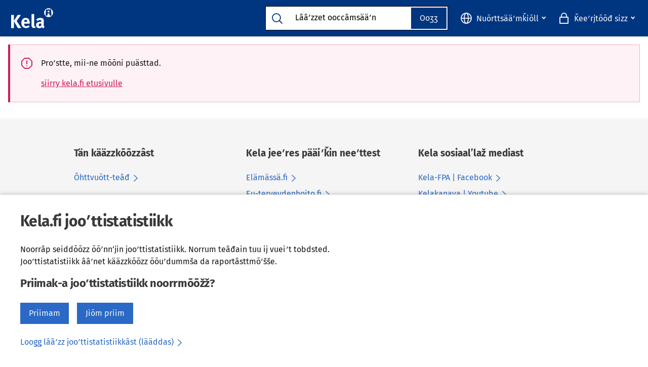

--- FILE ---
content_type: text/html; charset=utf-8
request_url: https://www.kela.fi/web/nuorttsaamkiolle/nuorttsaamkioll
body_size: 31016
content:
<!DOCTYPE html><html lang="sms" class="kds-theme-kela"><head><meta charSet="utf-8" data-next-head=""/><meta name="viewport" content="width=device-width, initial-scale=1" data-next-head=""/><title data-next-head="">Nuõrttsääʹmǩiõʹlle | Nuõrttsääʹmǩiõll | Kela</title><link rel="canonical" href="https://www.kela.fi/web/nuorttsaamkiolle/nuorttsaamkioll" data-next-head=""/><meta property="og:site_name" content="Kela" data-next-head=""/><meta property="og:url" content="https://www.kela.fi/web/nuorttsaamkiolle/nuorttsaamkioll" data-next-head=""/><meta property="og:type" content="website" data-next-head=""/><meta property="og:title" content="Nuõrttsääʹmǩiõʹlle" data-next-head=""/><meta property="og:image" content="https://www.kela.fi/documents/20124/0/Kela_default.png/ee81aaf6-155d-0535-2591-94255189329f?t=1670506354014" data-next-head=""/><meta property="og:description" content="Täin seeidain mainstep Kela tuärjjõõzzin da kääzzkõõzzin sääʹmǩiõʹlle." data-next-head=""/><meta property="twitter:site" content="Kela" data-next-head=""/><meta property="twitter:card" content="summary_large_image" data-next-head=""/><meta property="twitter:title" content="Nuõrttsääʹmǩiõʹlle" data-next-head=""/><meta property="twitter:image" content="https://www.kela.fi/documents/20124/0/Kela_default.png/ee81aaf6-155d-0535-2591-94255189329f?t=1670506354014" data-next-head=""/><meta property="twitter:description" content="Täin seeidain mainstep Kela tuärjjõõzzin da kääzzkõõzzin sääʹmǩiõʹlle." data-next-head=""/><meta name="robots" content="" data-next-head=""/><meta name="description" content="Täin seeidain mainstep Kela tuärjjõõzzin da kääzzkõõzzin sääʹmǩiõʹlle." lang="sms" data-next-head=""/><link rel="alternate" href="https://www.kela.fi/web/davvisamegillii/davvisamegiella" hrefLang="se" data-next-head=""/><link rel="alternate" href="https://www.kela.fi/web/anaraskielan/anaraskiela" hrefLang="smn" data-next-head=""/><link rel="alternate" href="https://www.kela.fi/web/nuorttsaamkiolle/nuorttsaamkioll" hrefLang="sms" data-next-head=""/><meta name="msapplication-confg" content="/browserconfg.xml"/><link rel="icon" href="/favicon/favicon.ico"/><link rel="apple-touch-icon" href="/favicon/apple-touch-icon.png"/><link data-next-font="" rel="preconnect" href="/" crossorigin="anonymous"/><link rel="preload" href="/_next/static/chunks/f31f4f1ca1f5db97.css" as="style"/><link rel="preload" href="/_next/static/chunks/6fbd37da86a5c1ec.css" as="style"/><link rel="preload" href="/_next/static/chunks/d35f22d24558324e.css" as="style"/><link rel="preload" href="/_next/static/chunks/7636ff605b4fc410.css" as="style"/><link rel="stylesheet" href="/_next/static/chunks/f31f4f1ca1f5db97.css" data-n-g=""/><link rel="stylesheet" href="/_next/static/chunks/6fbd37da86a5c1ec.css" data-n-g=""/><link rel="stylesheet" href="/_next/static/chunks/d35f22d24558324e.css" data-n-g=""/><link rel="stylesheet" href="/_next/static/chunks/7636ff605b4fc410.css"/><noscript data-n-css=""></noscript><script defer="" src="/_next/static/chunks/f3046fcea3e2bb24.js"></script><script defer="" src="/_next/static/chunks/2c54011c013689c3.js"></script><script defer="" src="/_next/static/chunks/cdb5b22cd9f4e703.js"></script><script defer="" src="/_next/static/chunks/538e94dad63068cd.js"></script><script defer="" src="/_next/static/chunks/78b2ecc578a899a2.js"></script><script defer="" src="/_next/static/chunks/9cae3f88c3b8f37b.js"></script><script defer="" src="/_next/static/chunks/27a119a3f7a907de.js"></script><script defer="" src="/_next/static/chunks/93658d6e17a3f380.js"></script><script defer="" src="/_next/static/chunks/1d0a0f670bbfd541.js"></script><script defer="" src="/_next/static/chunks/880ea286a54b0b8f.js"></script><script defer="" src="/_next/static/chunks/a58071431f1180ec.js"></script><script defer="" src="/_next/static/chunks/3488651224113652.js"></script><script defer="" src="/_next/static/chunks/6eb8b241ec6d3359.js"></script><script defer="" src="/_next/static/chunks/0cab0f919b8b3f96.js"></script><script defer="" src="/_next/static/chunks/f711ea41c136ea3d.js"></script><script defer="" src="/_next/static/chunks/4efa49acc823cc71.js"></script><script defer="" src="/_next/static/chunks/def893b03c312edd.js"></script><script defer="" src="/_next/static/chunks/e24bbbd63e65cc3a.js"></script><script defer="" src="/_next/static/chunks/5dbdabb228607dfb.js"></script><script defer="" src="/_next/static/chunks/8791fba08452e988.js"></script><script defer="" src="/_next/static/chunks/3b590cca25c16449.js"></script><script defer="" src="/_next/static/chunks/6b90105945254881.js"></script><script src="/_next/static/chunks/8c2d17f3424f31df.js" defer=""></script><script src="/_next/static/chunks/820b7ca5176f55fa.js" defer=""></script><script src="/_next/static/chunks/d5b19e8d1074bff8.js" defer=""></script><script src="/_next/static/chunks/turbopack-a1088eec5006e2f3.js" defer=""></script><script src="/_next/static/chunks/c82ce6ee20ce9a31.js" defer=""></script><script src="/_next/static/chunks/cb1ef7da9939eccf.js" defer=""></script><script src="/_next/static/chunks/29241d09370c95b6.js" defer=""></script><script src="/_next/static/chunks/98a3eb9858d0a410.js" defer=""></script><script src="/_next/static/chunks/442820129636676e.js" defer=""></script><script src="/_next/static/chunks/2d91beafca5bb0b8.js" defer=""></script><script src="/_next/static/chunks/bb7b5c9dc11db3d8.js" defer=""></script><script src="/_next/static/chunks/27a36dbed6c4a139.js" defer=""></script><script src="/_next/static/chunks/d0349d744d64d685.js" defer=""></script><script src="/_next/static/chunks/ce25b96e38f3f0d9.js" defer=""></script><script src="/_next/static/chunks/4c46486409d1a995.js" defer=""></script><script src="/_next/static/chunks/turbopack-eb4da2c00535045e.js" defer=""></script><script src="/_next/static/wM5GnXacIJ7lAASEdpL00/_ssgManifest.js" defer=""></script><script src="/_next/static/wM5GnXacIJ7lAASEdpL00/_buildManifest.js" defer=""></script></head><body><link rel="preload" as="image" href="/documents/d/saame/nosto-kuvitus-etuusmuutokset-2026-saamet"/><link rel="preload" as="image" href="/documents/d/saame/nosto-henkilo-istuu-poydan-aaressa"/><div id="__next"><div class="fira-sans"><section aria-label="Evästeasetukset" class="kds-cookie-banner kds-cookie-banner--bottom kds-hidden" id="kela-cookie-banner"><div class="kds-px-2 md:kds-px-6 kds-fluid-container kds-fluid-container--2xl kds-mx-auto kds-gx-0"><div class="kds-row kds-gx-0"><div class="kds-col"><h2 class="kds-heading kds-mt-0">Kela.fi jooʹttistatistiikk</h2><div class="kds-mb-4"><div class="">Noorrâp seiddõõzz õõʹnnʼjin jooʹttistatistiikk. Norrum teâđain tuu ij vueiʹt tobdsted.
<br />
Jooʹttistatistiikk ââʹnet kääzzkõõzz õõuʹdummša da raportâsttmõʹšše.</div></div><h3 class="kds-heading kds-heading--4 kds-mt-0">Priimak-a jooʹttistatistiikk noorrmõõžž?</h3><div role="group" class="kds-mb-4 kds-btn-group kds-btn-group--fluid xs:kds-btn-group--horizontal"><button class="kds-btn kds-btn--solid kds-btn--primary" aria-label="Priimam" type="button">Priimam</button><button class="kds-btn kds-btn--solid kds-btn--primary" aria-label="Jiõm priim" type="button">Jiõm priim</button></div><div><a class="kds-link kds-link--standalone" href="https://www.kela.fi/evasteet"><span class="kds-link__text">Looǥǥ lââʹzz jooʹttistatistiikkâst (lääddas)</span><svg xmlns="http://www.w3.org/2000/svg" viewBox="0 0 24 24" width="1em" height="1em" aria-hidden="true" class="kds-link__type-icon kds-icon kds-icon--size-relative" role="img"><path fill="none" stroke="currentColor" stroke-linecap="round" stroke-linejoin="round" stroke-width="2" d="m7 21 10-9L7 3"></path><path fill="none" d="M-.14.11h24v24h-24z"></path></svg></a></div></div></div></div></section><div class="clip-content"><span id="focus-reset-target" class="kds-sr-only" tabindex="-1">Nuõrttsääʹmǩiõʹlle | Nuõrttsääʹmǩiõll | Kela</span><a class="kds-skip-link kds-sr-focusable" href="#main-content"><span>Sirddu siiskõʹsse</span><svg xmlns="http://www.w3.org/2000/svg" viewBox="0 0 24 24" width="1em" height="1em" aria-hidden="true" class="kds-ml-2 kds-icon kds-icon--size-relative" role="img"><path fill="none" stroke="currentColor" stroke-linecap="round" stroke-linejoin="round" stroke-width="2" d="m7 21 10-9L7 3"></path><path fill="none" d="M-.14.11h24v24h-24z"></path></svg></a><div id="nav-root"><header class="kds-mainbar kds-mainbar--stack kds-mainbar--shadow kds-justify-between kds-flex-wrap kds-relative"><div class="kds-flex kds-items-center kds-pl-2" style="flex-grow:9999"><a href="/web/nuorttsaamkiolle/nuorttsaamkioll" data-track-content="true" data-content-name="kela-logo" data-content-piece="kela-logo" aria-label="Sirddu ouddsijddu"><svg xmlns="http://www.w3.org/2000/svg" viewBox="0 0 272.6 132" xml:space="preserve" height="48" width="83"><circle cx="242.9" cy="29.8" r="29.1" fill="#fff"></circle><path d="M226.8 7.8h5.8v2.6h7.2V7.8h6v2.7h7.2V7.8h5.7l3.8 41.3h-12.6s-.9-10-.9-9.6c.1.3-.9-5.6-6.5-5.2-5.9 0-6.2 5.8-6.2 5.8l-.8 9H223l3.8-41.3z" fill="#003580"></path><circle cx="242.7" cy="22.4" r="6.2" fill="#fff"></circle><path d="m43.8 130.1-26-44.6v44.6H.2V44.6h17.6v39l24.4-39h21.2L36 84.2l30.4 45.9H43.8zm40.4-28.3v.5c0 9.7 4.8 15.3 13.3 15.3 5.7 0 10.9-2.1 16-6.3l6.4 9.8c-7.3 5.9-14.9 8.7-23.7 8.7-18.1 0-29.8-12.8-29.8-32.6 0-11.3 2.3-18.8 7.9-25 5.2-5.8 11.4-8.5 19.8-8.5 7.3 0 14.1 2.5 18.2 6.6 5.8 5.9 8.4 14.4 8.4 27.6v3.8H84.2zM103.6 89c0-4.7-.5-7.1-2-9.5-1.6-2.5-3.9-3.7-7.3-3.7-6.3 0-9.8 4.9-9.8 13.7v.2h19.1V89zm44.9 40.6c-7 0-12.7-3.3-14.6-8.6-1.2-3.2-1.5-5.2-1.5-14.1v-47c0-8.2-.2-13.3-.9-18.9l16.9-3.8c.6 3.4.9 7.5.9 16.4v49.1c0 10.8.1 12.3 1.1 14 .6 1.1 2 1.7 3.3 1.7.6 0 1 0 1.8-.2l2.8 9.8c-2.8.9-6.3 1.6-9.8 1.6zm59.6 2.3c-3.8-1.6-6.9-5-8.5-8.2-1.2 1.2-2.6 2.5-3.8 3.3-3.1 2.2-7.5 3.4-12.7 3.4-14 0-21.6-7.1-21.6-19.7 0-14.8 10.2-21.6 30.3-21.6 1.2 0 2.3 0 3.7.1v-2.6c0-7-1.4-9.3-7.4-9.3-5.3 0-11.4 2.6-18.2 7.1l-7-11.8c3.3-2.1 5.8-3.3 10.2-5.2 6.1-2.6 11.4-3.7 17.2-3.7 10.6 0 17.8 3.9 20.3 10.9.9 2.6 1.2 4.6 1.1 11.3l-.4 21.2c-.1 6.9.4 9.8 5.9 14l-9.1 10.8zm-13.6-31.4c-11.4 0-15.4 2.1-15.4 9.6 0 4.9 3.1 8.2 7.3 8.2 3.1 0 6.2-1.6 8.6-4.3l.2-13.5h-.7z" fill="#fff"></path></svg></a></div><ul class="kds-mainbar__action-group kela-mainbar-action-group kds-ml-auto"><li class="kds-mainbar__action-group-item"><nav class="kds-dropdown" data-track-content="true" data-content-name="kielivalikko" data-content-piece="kielivalikko" aria-label="Vaʹlljed ǩiõl"><button class="kds-mainbar__action kds-mainbar__action--with-icon kds-btn--toggle" data-testid="sitelanguage-menu-toggle" type="button" aria-haspopup="true" aria-expanded="false" labelutil="" lang="sms" aria-label="Nuõrttsääʹmǩiõll" data-track-content="true" data-content-name="kielivalikko" data-content-piece="kielivalikko"><svg xmlns="http://www.w3.org/2000/svg" viewBox="0 0 24 24" width="1em" height="1em" aria-hidden="true" class="kds-mainbar__action-icon kds-icon kds-icon--size-s" role="img"><path fill="none" d="M0 0h24v24H0z"></path><circle cx="12" cy="12" r="10" fill="none" stroke="currentColor" stroke-miterlimit="10" stroke-width="2"></circle><path fill="none" stroke="currentColor" stroke-miterlimit="10" stroke-width="2" d="M2 12h20"></path><ellipse cx="12" cy="12" fill="none" stroke="currentColor" stroke-linejoin="round" stroke-width="2" rx="4" ry="10"></ellipse></svg><span class="kds-mainbar__action-label"><span class="menu-login-label">Nuõrttsääʹmǩiõll</span></span></button></nav></li><li class="kds-mainbar__action-group-item"><ul class="kds-mainbar__action-group kds-ml-auto"><li class="kds-mainbar__action-group-item kds-hidden lg:kds-flex"><div class="kds-mainbar-search-v2" role="search"><form class="kds-mainbar-search-v2__search kds-flex"><svg xmlns="http://www.w3.org/2000/svg" viewBox="0 0 24 24" width="1em" height="1em" aria-hidden="true" data-testid="search-icon" class="kds-mainbar-search-v2__icon kds-self-center kds-icon kds-icon--size-s" role="img"><path fill="none" d="M0 0h24v24H0z"></path><path fill="none" stroke="currentColor" stroke-linecap="round" stroke-linejoin="round" stroke-width="2" d="m22 22-5-5"></path><circle cx="11" cy="11" r="8" fill="none" stroke="currentColor" stroke-linecap="round" stroke-linejoin="round" stroke-width="2"></circle><path fill="none" d="M0 0h24v24H0z"></path></svg><div class="kds-input-group kds-mb-0"><div id="mainbar-search-combobox" class="kds-combobox-v2"><div data-testid="mainbar-search-combobox-sr-announcement" aria-live="polite" class="kds-sr-only"></div><div class="kds-input kds-combobox-v2__input-field"><input class="kds-input__input kds-combobox-v2__input" type="text" aria-autocomplete="list" aria-expanded="false" autoComplete="off" id="mainbar-search-combobox-input" role="combobox" placeholder="Lââʹzzet ooccâmsääʹn" data-testid="search-input-cb" aria-label="Ooʒʒ seiddõõzzâst" value=""/></div></div></div><button data-testid="desktop-search-btn" class="kds-mainbar-search-v2__btn kds-ml-2 kds-btn kds-btn--solid kds-btn--primary" id="header-search-button" aria-label="Ooʒʒ" type="button">Ooʒʒ</button></form></div></li><li class="kds-mainbar__action-group-item kds-flex lg:kds-hidden"><button class="kds-mainbar__action kds-mainbar__action--with-icon" type="button" id="mainbar-toggle-search" aria-label="Ooʒʒ"><svg xmlns="http://www.w3.org/2000/svg" viewBox="0 0 24 24" width="1em" height="1em" aria-hidden="true" class="kds-mainbar__action-icon kds-icon kds-icon--size-s" role="img"><path fill="none" d="M0 0h24v24H0z"></path><path fill="none" stroke="currentColor" stroke-linecap="round" stroke-linejoin="round" stroke-width="2" d="m22 22-5-5"></path><circle cx="11" cy="11" r="8" fill="none" stroke="currentColor" stroke-linecap="round" stroke-linejoin="round" stroke-width="2"></circle><path fill="none" d="M0 0h24v24H0z"></path></svg><span class="kds-mainbar__action-label"><span class="menu-btn-label">Ooʒʒ</span></span></button></li></ul></li><li class="kds-mainbar__action-group-item"><div class="kds-dropdown" data-track-content="true" data-content-name="kirjaudu valikko" data-content-piece="kirjaudu valikko"><button class="kds-mainbar__action kds-mainbar__action--with-icon kds-btn--toggle" data-testid="eServices-dropdown-toggle" type="button" aria-haspopup="true" aria-expanded="false" aria-label="Ǩeeʹrjtõõđ sizz"><svg xmlns="http://www.w3.org/2000/svg" viewBox="0 0 24 24" width="1em" height="1em" aria-hidden="true" class="kds-mainbar__action-icon kds-icon kds-icon--size-s" role="img"><path fill="none" d="M0 0h24v24H0z"></path><path fill="none" stroke="currentColor" stroke-linejoin="round" stroke-width="2" d="M4 10h16v12H4z"></path><path fill="none" stroke="currentColor" stroke-miterlimit="10" stroke-width="2" d="M17 10V7A5 5 0 0 0 7 7v3"></path></svg><span class="kds-mainbar__action-label"><span class=" menu-login-label">Ǩeeʹrjtõõđ sizz</span></span></button></div></li><li class="kds-mainbar__action-group-item"><button class="kds-mainbar__action kds-hidden kds-mainbar__action--with-icon" data-testid="mainbar-open-sidebar" type="button" data-track-content="true" data-content-name="mobiilivalikko" data-content-piece="Nuõrttsääʹmǩiõll" data-content-target="/web/nuorttsaamkiolle/nuorttsaamkioll" aria-label="Vaʹljstõk" id="mainbar-toogle-sidebar"><svg xmlns="http://www.w3.org/2000/svg" viewBox="0 0 24 24" width="1em" height="1em" aria-hidden="true" class="kds-mainbar__action-icon kds-icon kds-icon--size-s" role="img"><path fill="none" stroke="currentColor" stroke-linecap="round" stroke-linejoin="round" stroke-width="2" d="M3 6h18m0 12H3m-.03-5.96h18"></path><path fill="none" d="M0 0h24v24H0z"></path></svg><span class="kds-mainbar__action-label"><span class="menu-btn-label ">Vaʹljstõk</span></span></button></li></ul></header></div><div class="kds-w-full kds-block lg:kds-hidden" id="mobile-search"><div class="kds-hidden kds-container kds-mx-auto"><div class="kds-input-group kds-mb-0 kds-grow kds-shrink-0"><div id="mobile-search-combobox" class="kds-combobox-v2"><div data-testid="mobile-search-combobox-sr-announcement" aria-live="polite" class="kds-sr-only"></div><div class="kds-input kds-combobox-v2__input-field"><input class="kds-input__input kds-combobox-v2__input" type="text" aria-autocomplete="list" aria-expanded="false" autoComplete="off" id="mobile-search-combobox-input" role="combobox" placeholder="Lââʹzzet ooccâmsääʹn" data-testid="search-input-cb" aria-label="Ooʒʒ seiddõõzzâst" value=""/></div></div></div><button data-testid="mobile-search-btn" class=" kds-p-2 kds-btn kds-btn--solid kds-btn--primary" id="mobile-search-button" aria-label="Ooʒʒ" type="button"><svg xmlns="http://www.w3.org/2000/svg" viewBox="0 0 24 24" width="1em" height="1em" aria-hidden="true" data-testid="search-icon" class="undefined kds-self-center kds-icon kds-icon--size-s" role="img"><path fill="none" d="M0 0h24v24H0z"></path><path fill="none" stroke="currentColor" stroke-linecap="round" stroke-linejoin="round" stroke-width="2" d="m22 22-5-5"></path><circle cx="11" cy="11" r="8" fill="none" stroke="currentColor" stroke-linecap="round" stroke-linejoin="round" stroke-width="2"></circle><path fill="none" d="M0 0h24v24H0z"></path></svg></button><button class="mobile-search-btn kds-ml-2 kds-btn kds-btn--ghost-outline kds-btn--primary" aria-label="Piij ǩidd" type="button"><svg xmlns="http://www.w3.org/2000/svg" viewBox="0 0 24 24" width="1em" height="1em" aria-hidden="true" class="kds-icon kds-icon--size-s" role="img"><path fill="none" stroke="currentColor" stroke-linecap="round" stroke-miterlimit="10" stroke-width="2" d="M4 20 20 4m0 16L4 4"></path><path fill="none" d="M0 0h24v24H0z"></path></svg></button></div></div><div class="kela-container is-ssr is-root not-open is-hero kds-container kds-mx-auto" id="main-wrapper"><div class="kds-row"><div id="sidebar-root"><nav class="kds-sidebar ssr-sidebar kds-sidebar--hidden kds-sidebar--animated" aria-label="Vueiʹvvnavigaatio"><div><div class="kds-sidebar__title-section"><div><span id="logo-placeholder" aria-hidden="true"></span></div></div><nav class="kds-nav"><ul class="kds-nav__list"><li class="kds-nav__item"><h2 class="kds-nav__heading kds-heading kds-heading--category"><a href="/web/nuorttsaamkiolle/nuorttsaamkioll" aria-current="page" class="kds-nav__link hyphens-manual kds-nav__link--active" id="sidebar-focus-target" aria-label="Nuõrttsääʹmǩiõll Âânn seʹst vueʹllseeidaid">Nuõrttsääʹmǩiõll</a></h2></li><li class="kds-nav__item"><a href="/web/nuorttsaamkiolle/pirggeemtuarjjos" class="kds-nav__link hyphens-manual" aria-label="Nuõrttsääʹmǩiõll: Piʹrǧǧeemtuärjjõs Âânn seʹst vueʹllseeidaid">Piʹrǧǧeemtuärjjõs<span class="kds-ml-auto kds-nav__link--icon-after"><svg xmlns="http://www.w3.org/2000/svg" viewBox="0 0 24 24" width="1em" height="1em" aria-hidden="true" class="kds-icon kds-icon--size-relative" role="img"><path fill="none" stroke="currentColor" stroke-linecap="round" stroke-linejoin="round" stroke-width="2" d="m7 21 10-9L7 3"></path><path fill="none" d="M-.14.11h24v24h-24z"></path></svg></span></a></li><li class="kds-nav__item"><a href="/web/nuorttsaamkiolle/jalstummus" class="kds-nav__link hyphens-manual" aria-label="Nuõrttsääʹmǩiõll: Jälstummuš Âânn seʹst vueʹllseeidaid">Jälstummuš<span class="kds-ml-auto kds-nav__link--icon-after"><svg xmlns="http://www.w3.org/2000/svg" viewBox="0 0 24 24" width="1em" height="1em" aria-hidden="true" class="kds-icon kds-icon--size-relative" role="img"><path fill="none" stroke="currentColor" stroke-linecap="round" stroke-linejoin="round" stroke-width="2" d="m7 21 10-9L7 3"></path><path fill="none" d="M-.14.11h24v24h-24z"></path></svg></span></a></li><li class="kds-nav__item"><a href="/web/nuorttsaamkiolle/reaugtemesvuott" class="kds-nav__link hyphens-manual" aria-label="Nuõrttsääʹmǩiõll: Reâuǥteʹmesvuõtt Âânn seʹst vueʹllseeidaid">Reâuǥteʹmesvuõtt<span class="kds-ml-auto kds-nav__link--icon-after"><svg xmlns="http://www.w3.org/2000/svg" viewBox="0 0 24 24" width="1em" height="1em" aria-hidden="true" class="kds-icon kds-icon--size-relative" role="img"><path fill="none" stroke="currentColor" stroke-linecap="round" stroke-linejoin="round" stroke-width="2" d="m7 21 10-9L7 3"></path><path fill="none" d="M-.14.11h24v24h-24z"></path></svg></span></a></li><li class="kds-nav__item"><a href="/web/nuorttsaamkiolle/puoccmos" class="kds-nav__link hyphens-manual" aria-label="Nuõrttsääʹmǩiõll: Puõccmõš Âânn seʹst vueʹllseeidaid">Puõccmõš<span class="kds-ml-auto kds-nav__link--icon-after"><svg xmlns="http://www.w3.org/2000/svg" viewBox="0 0 24 24" width="1em" height="1em" aria-hidden="true" class="kds-icon kds-icon--size-relative" role="img"><path fill="none" stroke="currentColor" stroke-linecap="round" stroke-linejoin="round" stroke-width="2" d="m7 21 10-9L7 3"></path><path fill="none" d="M-.14.11h24v24h-24z"></path></svg></span></a></li><li class="kds-nav__item"><a href="/web/nuorttsaamkiolle/laamesvuott-tuarjjoozz" class="kds-nav__link hyphens-manual" aria-label="Nuõrttsääʹmǩiõll: Lääʹmesvuõtt-tuärjjõõzz Âânn seʹst vueʹllseeidaid">Lääʹmesvuõtt-tuärjjõõzz<span class="kds-ml-auto kds-nav__link--icon-after"><svg xmlns="http://www.w3.org/2000/svg" viewBox="0 0 24 24" width="1em" height="1em" aria-hidden="true" class="kds-icon kds-icon--size-relative" role="img"><path fill="none" stroke="currentColor" stroke-linecap="round" stroke-linejoin="round" stroke-width="2" d="m7 21 10-9L7 3"></path><path fill="none" d="M-.14.11h24v24h-24z"></path></svg></span></a></li><li class="kds-nav__item"><a href="/web/nuorttsaamkiolle/jealtoogg" class="kds-nav__link hyphens-manual" aria-label="Nuõrttsääʹmǩiõll: Jeältõõǥǥ Âânn seʹst vueʹllseeidaid">Jeältõõǥǥ<span class="kds-ml-auto kds-nav__link--icon-after"><svg xmlns="http://www.w3.org/2000/svg" viewBox="0 0 24 24" width="1em" height="1em" aria-hidden="true" class="kds-icon kds-icon--size-relative" role="img"><path fill="none" stroke="currentColor" stroke-linecap="round" stroke-linejoin="round" stroke-width="2" d="m7 21 10-9L7 3"></path><path fill="none" d="M-.14.11h24v24h-24z"></path></svg></span></a></li><li class="kds-nav__item"><a href="/web/nuorttsaamkiolle/poorgasneekk" class="kds-nav__link hyphens-manual" aria-label="Nuõrttsääʹmǩiõll: Põõrǥâsneeʹǩǩ Âânn seʹst vueʹllseeidaid">Põõrǥâsneeʹǩǩ<span class="kds-ml-auto kds-nav__link--icon-after"><svg xmlns="http://www.w3.org/2000/svg" viewBox="0 0 24 24" width="1em" height="1em" aria-hidden="true" class="kds-icon kds-icon--size-relative" role="img"><path fill="none" stroke="currentColor" stroke-linecap="round" stroke-linejoin="round" stroke-width="2" d="m7 21 10-9L7 3"></path><path fill="none" d="M-.14.11h24v24h-24z"></path></svg></span></a></li><li class="kds-nav__item"><a href="/web/nuorttsaamkiolle/parnnpiarri" class="kds-nav__link hyphens-manual" aria-label="Nuõrttsääʹmǩiõll: Päʹrnnpiârri Âânn seʹst vueʹllseeidaid">Päʹrnnpiârri<span class="kds-ml-auto kds-nav__link--icon-after"><svg xmlns="http://www.w3.org/2000/svg" viewBox="0 0 24 24" width="1em" height="1em" aria-hidden="true" class="kds-icon kds-icon--size-relative" role="img"><path fill="none" stroke="currentColor" stroke-linecap="round" stroke-linejoin="round" stroke-width="2" d="m7 21 10-9L7 3"></path><path fill="none" d="M-.14.11h24v24h-24z"></path></svg></span></a></li><li class="kds-nav__item"><a href="/web/nuorttsaamkiolle/alggjannmin-laaddjannma" class="kds-nav__link hyphens-manual" aria-label="Nuõrttsääʹmǩiõll: Ålggjânnmin Lääʹddjânnma Âânn seʹst vueʹllseeidaid">Ålggjânnmin Lääʹddjânnma<span class="kds-ml-auto kds-nav__link--icon-after"><svg xmlns="http://www.w3.org/2000/svg" viewBox="0 0 24 24" width="1em" height="1em" aria-hidden="true" class="kds-icon kds-icon--size-relative" role="img"><path fill="none" stroke="currentColor" stroke-linecap="round" stroke-linejoin="round" stroke-width="2" d="m7 21 10-9L7 3"></path><path fill="none" d="M-.14.11h24v24h-24z"></path></svg></span></a></li><li class="kds-nav__item"><a href="/web/nuorttsaamkiolle/matttoodi" class="kds-nav__link hyphens-manual" aria-label="Nuõrttsääʹmǩiõll: Mättʼtõõđi Âânn seʹst vueʹllseeidaid">Mättʼtõõđi<span class="kds-ml-auto kds-nav__link--icon-after"><svg xmlns="http://www.w3.org/2000/svg" viewBox="0 0 24 24" width="1em" height="1em" aria-hidden="true" class="kds-icon kds-icon--size-relative" role="img"><path fill="none" stroke="currentColor" stroke-linecap="round" stroke-linejoin="round" stroke-width="2" d="m7 21 10-9L7 3"></path><path fill="none" d="M-.14.11h24v24h-24z"></path></svg></span></a></li><li class="kds-nav__item"><a href="/web/nuorttsaamkiolle/laaddjannmest-alggjannmid" class="kds-nav__link hyphens-manual" aria-label="Nuõrttsääʹmǩiõll: Lääʹddjânnmest ålggjânnmid Âânn seʹst vueʹllseeidaid">Lääʹddjânnmest ålggjânnmid<span class="kds-ml-auto kds-nav__link--icon-after"><svg xmlns="http://www.w3.org/2000/svg" viewBox="0 0 24 24" width="1em" height="1em" aria-hidden="true" class="kds-icon kds-icon--size-relative" role="img"><path fill="none" stroke="currentColor" stroke-linecap="round" stroke-linejoin="round" stroke-width="2" d="m7 21 10-9L7 3"></path><path fill="none" d="M-.14.11h24v24h-24z"></path></svg></span></a></li><li class="kds-nav__item"><a href="/web/nuorttsaamkiolle/verggoolgtosneekk" class="kds-nav__link hyphens-manual" aria-label="Nuõrttsääʹmǩiõll: Veäʹrǧǧõõlǥtõsneeʹǩǩ">Veäʹrǧǧõõlǥtõsneeʹǩǩ</a></li><li class="kds-nav__item"><a href="/web/nuorttsaamkiolle/saursmattmos" class="kds-nav__link hyphens-manual" aria-label="Nuõrttsääʹmǩiõll: Säursmâttmõš Âânn seʹst vueʹllseeidaid">Säursmâttmõš<span class="kds-ml-auto kds-nav__link--icon-after"><svg xmlns="http://www.w3.org/2000/svg" viewBox="0 0 24 24" width="1em" height="1em" aria-hidden="true" class="kds-icon kds-icon--size-relative" role="img"><path fill="none" stroke="currentColor" stroke-linecap="round" stroke-linejoin="round" stroke-width="2" d="m7 21 10-9L7 3"></path><path fill="none" d="M-.14.11h24v24h-24z"></path></svg></span></a></li><li class="kds-nav__item"><a href="/web/nuorttsaamkiolle/assnek-kaazzkos" class="kds-nav__link hyphens-manual" aria-label="Nuõrttsääʹmǩiõll: Äʹššneǩ-kääzzkõs Âânn seʹst vueʹllseeidaid">Äʹššneǩ-kääzzkõs<span class="kds-ml-auto kds-nav__link--icon-after"><svg xmlns="http://www.w3.org/2000/svg" viewBox="0 0 24 24" width="1em" height="1em" aria-hidden="true" class="kds-icon kds-icon--size-relative" role="img"><path fill="none" stroke="currentColor" stroke-linecap="round" stroke-linejoin="round" stroke-width="2" d="m7 21 10-9L7 3"></path><path fill="none" d="M-.14.11h24v24h-24z"></path></svg></span></a></li></ul><hr/><h2 class="kds-nav__heading kds-heading kds-heading--category">Vuõiggpälggaz</h2><ul class="kds-nav__list"><li class="kds-nav__item"><a href="/web/nuorttsaamkiolle/lomaakk" class="kds-nav__link hyphens-manual"><span class="kds-mr-4"><svg xmlns="http://www.w3.org/2000/svg" viewBox="0 0 32 32" width="1em" height="1em" aria-hidden="true" class="kds-icon kds-icon--size-m" style="color:#2a69c5" role="img"><path fill="none" d="M0 0h32v32H0z"></path><circle cx="16" cy="16" r="15" fill="none" stroke="currentColor" stroke-linecap="round" stroke-linejoin="round" stroke-width="1.1"></circle><path fill="none" stroke="currentColor" stroke-linecap="round" stroke-linejoin="round" stroke-width="1.1" d="M17.61 7v5.14h5.14"></path><path fill="none" stroke="currentColor" stroke-linecap="round" stroke-linejoin="round" stroke-width="1.1" d="m17.61 7 5.14 5.14V25H9.25V7z"></path></svg></span>Lomaakk</a></li><li class="kds-nav__item"><a href="/web/nuorttsaamkiolle/ooccam-da-mahssem" class="kds-nav__link hyphens-manual"><span class="kds-mr-4"><svg xmlns="http://www.w3.org/2000/svg" viewBox="0 0 32 32" width="1em" height="1em" aria-hidden="true" class="kds-icon kds-icon--size-m" style="color:#2a69c5" role="img"><circle cx="16" cy="16" r="15" fill="none" stroke="currentColor" stroke-linecap="round" stroke-linejoin="round" stroke-width="1.1"></circle><path fill="none" d="M0 0h32v32H0z"></path><circle cx="16" cy="8" r="2" fill="none" stroke="currentColor" stroke-linecap="round" stroke-linejoin="round" stroke-width="1.1"></circle><path fill="none" stroke="currentColor" stroke-linecap="round" stroke-linejoin="round" stroke-width="1.1" d="M18 26.5h-4v-13l4-1z"></path></svg></span>Ooccâm da mäʹhssem</a></li></ul></nav></div></nav></div><div id="content-root"><div class="kela-content-container kds-container kds-mx-auto"><div class="kds-row"><div class="kds-col"><div class="kds-row"><main class="kds-col md:kds-col--size md:kds-col--12 lg:kds-col--size lg:kds-col--12" id="main-content"><div class="kela-hero-full"><h1 class="kds-heading kds-heading--display-4">Sääʹmǩiõllsa kääzzkõõzz</h1><div class="full-width-image"><picture><source media="(max-width:375px)" srcSet="/api/adaptive-media/992x0/20124/0/kela-header-saame.jpg/67cea9bc-02af-abe7-a44d-d59699a9cd5d"/><source media="(max-width:575px)" srcSet="/api/adaptive-media/1200x0/20124/0/kela-header-saame.jpg/67cea9bc-02af-abe7-a44d-d59699a9cd5d"/><source media="(max-width:767px)" srcSet="/api/adaptive-media/1400x0/20124/0/kela-header-saame.jpg/67cea9bc-02af-abe7-a44d-d59699a9cd5d"/><img alt="" src="/api/documents/20124/0/kela-header-saame.jpg/67cea9bc-02af-abe7-a44d-d59699a9cd5d"/></picture></div><div class="kela-hero-element-container"><a href="https://oma.kela.fi/?lg=s3" class="kds-link-box kds-link-box--outline kds-link-box--dark" data-track-content="true" data-content-name="hero-linkki" data-content-piece="MuuKela" data-content-target="https://oma.kela.fi/?lg=s3"><svg xmlns="http://www.w3.org/2000/svg" viewBox="0 0 32 32" width="1em" height="1em" aria-hidden="true" class="kds-link-box__icon kds-icon kds-icon--size-m" role="img"><circle cx="16" cy="16" r="15" fill="none" stroke="currentColor" stroke-linecap="round" stroke-linejoin="round" stroke-width="1.1"></circle><path fill="none" d="M0 0h32v32H0z"></path><path fill="none" stroke="currentColor" stroke-linecap="round" stroke-linejoin="round" stroke-width="1.1" d="M23.41 6h-2.77v1.17h-3.19V6h-2.9v1.17h-3.19V6H8.59L6.8 25h6.02l.42-4.39c.16-1.02.87-1.87 1.85-2.21.13-.05.49-.15.91-.15s.78.1.91.15c.98.34 1.69 1.19 1.85 2.21l.42 4.4h6.02l-1.79-19ZM16 15.5c-1.55 0-2.81-1.26-2.81-2.81S14.45 9.88 16 9.88s2.81 1.26 2.81 2.81S17.55 15.5 16 15.5"></path></svg><span class="kds-link-box__content"><b>MuuKela</b></span><svg xmlns="http://www.w3.org/2000/svg" viewBox="0 0 24 24" width="1em" height="1em" aria-hidden="true" class="kds-link-box__type-icon kds-icon kds-icon--size-s" role="img"><path fill="none" stroke="currentColor" stroke-linecap="round" stroke-linejoin="round" stroke-width="2" d="m7 21 10-9L7 3"></path><path fill="none" d="M-.14.11h24v24h-24z"></path></svg></a><a href="/web/nuorttsaamkiolle/assnek-kaazzkos" class="kds-link-box kds-link-box--outline kds-link-box--dark" data-track-content="true" data-content-name="hero-linkki" data-content-piece="Äʹššneǩ-kääzzkõs" data-content-target="/web/nuorttsaamkiolle/assnek-kaazzkos"><svg xmlns="http://www.w3.org/2000/svg" viewBox="0 0 32 32" width="1em" height="1em" aria-hidden="true" class="kds-link-box__icon kds-icon kds-icon--size-m" role="img"><circle cx="16" cy="16" r="15" fill="none" stroke="currentColor" stroke-linecap="round" stroke-linejoin="round" stroke-width="1.1"></circle><path fill="none" stroke="currentColor" stroke-linecap="round" stroke-linejoin="round" stroke-width="1.1" d="M13.86 8.73c.53-.66 1.28-1.25 2.3-1.56 2.44-.73 4.78.08 5.51 1.46.38.06.79.2 1.13.41.19.11.35.25.48.39.08.1.16.2.23.3.45.68.52 1.43.35 2.27l-.49 3.86c-.04.28-.27.49-.56.49h-.38c-.2 1.13-.66 2.13-1.27 2.88-.76.93-1.76 1.5-2.87 1.5-.65 0-1.26-.19-1.8-.54m4.33-.39.18 1.7c.07.69.56 1.26 1.22 1.46l4.26 1.24c.54.16 1 .5 1.31.97"></path><path fill="none" stroke="currentColor" stroke-linecap="round" stroke-linejoin="round" stroke-width="1.1" d="M7.61 11.65c-.45.68-.52 1.43-.35 2.27l.49 3.86c.04.28.27.49.56.49h.38c.2 1.13.66 2.13 1.27 2.88.76.93 1.76 1.5 2.87 1.5 2.01 0 3.69-1.87 4.14-4.38h.47c.3 0 .55-.23.56-.53.07-1.38.22-4.47.22-4.47.09-1.1-.83-3.44-3.27-4.17s-4.78.08-5.51 1.46c-.38.06-.79.2-1.13.41-.19.11-.35.25-.48.39-.08.1-.16.2-.23.3Z"></path><path fill="none" stroke="currentColor" stroke-linecap="round" stroke-linejoin="round" stroke-width="1.1" d="m23.1 29.03-.53-1.46c-.26-.7-.83-1.25-1.55-1.46l-4.26-1.24c-.66-.19-1.15-.77-1.22-1.46l-.18-1.7m-5.06.01-.18 1.7c-.07.69-.56 1.26-1.22 1.46l-4.03 1.18"></path><path fill="none" d="M0 0h32v32H0z"></path></svg><span class="kds-link-box__content"><b>Äʹššneǩ-kääzzkõs</b></span><svg xmlns="http://www.w3.org/2000/svg" viewBox="0 0 24 24" width="1em" height="1em" aria-hidden="true" class="kds-link-box__type-icon kds-icon kds-icon--size-s" role="img"><path fill="none" stroke="currentColor" stroke-linecap="round" stroke-linejoin="round" stroke-width="2" d="m7 21 10-9L7 3"></path><path fill="none" d="M-.14.11h24v24h-24z"></path></svg></a><a href="/laskurit" class="kds-link-box kds-link-box--outline kds-link-box--dark" data-track-content="true" data-content-name="hero-linkki" data-content-piece="Laʹsǩǩeem-mašina (lääddas)" data-content-target="/laskurit"><svg xmlns="http://www.w3.org/2000/svg" viewBox="0 0 32 32" width="1em" height="1em" aria-hidden="true" class="kds-link-box__icon kds-icon kds-icon--size-m" role="img"><path fill="none" d="M0 0h32v32H0z"></path><circle cx="16" cy="16" r="15" fill="none" stroke="currentColor" stroke-linecap="round" stroke-linejoin="round" stroke-width="1.1"></circle><path fill="none" stroke="currentColor" stroke-linecap="round" stroke-linejoin="round" stroke-width="1.1" d="M9.81 6.38v6.87M6.38 9.81h6.87m-6.19 11h5.5m-5.5 2.75h5.5m6.19-13.75h6.87m-7.13 11.35h4.3m-4.3 2.06h3.77m2.52-3.18a2.845 2.845 0 0 0-2.42-1.29h0c-1.66 0-3.01 1.29-3.01 3.44s1.35 3.44 3.01 3.44h0c.99 0 1.87-.46 2.42-1.29"></path></svg><span class="kds-link-box__content"><b>Laʹsǩǩeem-mašina (lääddas)</b></span><svg xmlns="http://www.w3.org/2000/svg" viewBox="0 0 24 24" width="1em" height="1em" aria-hidden="true" class="kds-link-box__type-icon kds-icon kds-icon--size-s" role="img"><path fill="none" stroke="currentColor" stroke-linecap="round" stroke-linejoin="round" stroke-width="2" d="m7 21 10-9L7 3"></path><path fill="none" d="M-.14.11h24v24h-24z"></path></svg></a></div></div><article><div class="kds-my-16"><h2 class="kds-heading kds-heading--2">Jieʹllemvueʹjj</h2><ul class="kela-link-list kds-list kds-list--unordered kds-list--unstyled"><li class="kds-list__item"><a href="/web/nuorttsaamkiolle/jealtoogg" class="kds-link-box kela-link-list-item" data-track-content="true" data-content-name="etusivun linkkilista" data-content-piece="Jeältõõǥǥ" data-content-target="/web/nuorttsaamkiolle/jealtoogg"><svg xmlns="http://www.w3.org/2000/svg" viewBox="0 0 24 24" width="1em" height="1em" aria-hidden="true" class="kds-link-box__icon kds-icon kds-icon--size-m" style="color:#2a69c5" role="img"><path fill="none" d="M0 0h24v24H0z"></path><path fill="none" stroke="currentColor" stroke-linecap="round" stroke-linejoin="round" stroke-width="2" d="M21 21a9 9 0 0 0-18 0Z"></path><circle cx="12" cy="7.5" r="4.5" fill="none" stroke="currentColor" stroke-linecap="round" stroke-linejoin="round" stroke-width="2"></circle></svg><span class="kds-link-box__content">Jeältõõǥǥ</span><svg xmlns="http://www.w3.org/2000/svg" viewBox="0 0 24 24" width="1em" height="1em" aria-hidden="true" class="kds-link-box__type-icon kds-icon kds-icon--size-s" role="img"><path fill="none" d="M0 0h24v24H0z"></path><path fill="none" stroke="currentColor" stroke-linecap="round" stroke-linejoin="round" stroke-width="1.4" d="M3 12h18l-6-6m0 12 6-6"></path></svg></a></li><li class="kds-list__item"><a href="/web/nuorttsaamkiolle/jalstummus" class="kds-link-box kela-link-list-item" data-track-content="true" data-content-name="etusivun linkkilista" data-content-piece="Jälstummuš" data-content-target="/web/nuorttsaamkiolle/jalstummus"><svg xmlns="http://www.w3.org/2000/svg" viewBox="0 0 32 32" width="1em" height="1em" aria-hidden="true" class="kds-link-box__icon kds-icon kds-icon--size-m" style="color:#2a69c5" role="img"><path fill="none" stroke="currentColor" stroke-linecap="round" stroke-linejoin="round" stroke-width="1.1" d="M1 14.75 16 5.3l15 9.45"></path><path fill="none" stroke="currentColor" stroke-linecap="round" stroke-linejoin="round" stroke-width="1.1" d="M5.63 12.03V26.7h20.74V11.86"></path><path fill="none" stroke="currentColor" stroke-linecap="round" stroke-linejoin="round" stroke-width="1.1" d="M22.09 26.7v-6.93h-4.51v6.93"></path><path fill="none" d="M0 0h32v32H0z"></path></svg><span class="kds-link-box__content">Jälstummuš</span><svg xmlns="http://www.w3.org/2000/svg" viewBox="0 0 24 24" width="1em" height="1em" aria-hidden="true" class="kds-link-box__type-icon kds-icon kds-icon--size-s" role="img"><path fill="none" d="M0 0h24v24H0z"></path><path fill="none" stroke="currentColor" stroke-linecap="round" stroke-linejoin="round" stroke-width="1.4" d="M3 12h18l-6-6m0 12 6-6"></path></svg></a></li><li class="kds-list__item"><a href="/web/nuorttsaamkiolle//laaddjannmest-alggjannmid" class="kds-link-box kela-link-list-item" data-track-content="true" data-content-name="etusivun linkkilista" data-content-piece="Lääʹddjânnmest ålggjânnmid" data-content-target="/web/nuorttsaamkiolle//laaddjannmest-alggjannmid"><svg xmlns="http://www.w3.org/2000/svg" viewBox="0 0 32 32" width="1em" height="1em" aria-hidden="true" class="kds-link-box__icon kds-icon kds-icon--size-m" style="color:#2a69c5" role="img"><circle cx="16" cy="16" r="15" fill="none" stroke="currentColor" stroke-linecap="round" stroke-linejoin="round" stroke-width="1.1"></circle><ellipse cx="16" cy="16" fill="none" stroke="currentColor" stroke-linecap="round" stroke-linejoin="round" stroke-width="1.1" rx="7.52" ry="15"></ellipse><path fill="none" stroke="currentColor" stroke-linecap="round" stroke-linejoin="round" stroke-width="1.1" d="M16 1v30m11.71-5.64c-1.36-1.04-3.07-1.89-5.04-2.49-2.01-.61-4.27-.95-6.67-.95s-4.68.34-6.68.95c-1.96.6-3.67 1.46-5.03 2.49m0-18.72c1.36 1.03 3.07 1.89 5.03 2.49 2.01.61 4.28.95 6.68.95s4.67-.34 6.67-.95c1.97-.6 3.68-1.45 5.04-2.49M31 16H1"></path><path fill="none" d="M0 0h32v32H0z"></path></svg><span class="kds-link-box__content">Lääʹddjânnmest ålggjânnmid</span><svg xmlns="http://www.w3.org/2000/svg" viewBox="0 0 24 24" width="1em" height="1em" aria-hidden="true" class="kds-link-box__type-icon kds-icon kds-icon--size-s" role="img"><path fill="none" d="M0 0h24v24H0z"></path><path fill="none" stroke="currentColor" stroke-linecap="round" stroke-linejoin="round" stroke-width="1.4" d="M3 12h18l-6-6m0 12 6-6"></path></svg></a></li><li class="kds-list__item"><a href="/web/nuorttsaamkiolle/laamesvuott-tuarjjoozz" class="kds-link-box kela-link-list-item" data-track-content="true" data-content-name="etusivun linkkilista" data-content-piece="Lääʹmesvuõtt-tuärjjõõzz" data-content-target="/web/nuorttsaamkiolle/laamesvuott-tuarjjoozz"><svg xmlns="http://www.w3.org/2000/svg" viewBox="0 0 32 32" width="1em" height="1em" aria-hidden="true" class="kds-link-box__icon kds-icon kds-icon--size-m" style="color:#2a69c5" role="img"><path fill="none" stroke="currentColor" stroke-linecap="round" stroke-linejoin="round" stroke-width="1.1" d="m25.65 9.94-4.63 3.33c-.66.47-1.45.73-2.26.73h-6.25c-.83 0-1.5-.67-1.5-1.5h0c0-.83.67-1.5 1.5-1.5h4.5"></path><path fill="none" stroke="currentColor" stroke-linejoin="round" stroke-width="1.1" d="M22.45 6.1 21 7h-6.75c-.81 0-1.61.25-2.27.72L3.5 13.65a.42.42 0 0 0 0 .69 4.723 4.723 0 0 0 5.06.12L10.99 13"></path><path fill="none" stroke="currentColor" stroke-linejoin="round" stroke-width="1.1" d="m22.29 3.633 1.95-1.623L30 8.926l-1.952 1.625a1.455 1.455 0 0 1-2.057-.188L22.1 5.69a1.455 1.455 0 0 1 .19-2.057Z"></path><path fill="none" stroke="currentColor" stroke-linecap="round" stroke-linejoin="round" stroke-width="1.1" d="m6.35 22.06 4.63-3.33c.66-.47 1.45-.73 2.26-.73h6.25c.83 0 1.5.67 1.5 1.5h0c0 .83-.67 1.5-1.5 1.5h-4.5"></path><path fill="none" stroke="currentColor" stroke-linejoin="round" stroke-width="1.1" d="M9.55 25.9 11 25h6.75c.81 0 1.61-.25 2.27-.72l8.48-5.93a.42.42 0 0 0 0-.69 4.723 4.723 0 0 0-5.06-.12L21.01 19"></path><path fill="none" stroke="currentColor" stroke-linejoin="round" stroke-width="1.1" d="m9.718 28.369-1.952 1.624-5.758-6.917 1.953-1.625a1.455 1.455 0 0 1 2.056.188l3.89 4.673a1.455 1.455 0 0 1-.19 2.057Z"></path></svg><span class="kds-link-box__content">Lääʹmesvuõtt-tuärjjõõzz</span><svg xmlns="http://www.w3.org/2000/svg" viewBox="0 0 24 24" width="1em" height="1em" aria-hidden="true" class="kds-link-box__type-icon kds-icon kds-icon--size-s" role="img"><path fill="none" d="M0 0h24v24H0z"></path><path fill="none" stroke="currentColor" stroke-linecap="round" stroke-linejoin="round" stroke-width="1.4" d="M3 12h18l-6-6m0 12 6-6"></path></svg></a></li><li class="kds-list__item"><a href="/web/nuorttsaamkiolle/matttoodi" class="kds-link-box kela-link-list-item" data-track-content="true" data-content-name="etusivun linkkilista" data-content-piece="Mättʼtõõđi" data-content-target="/web/nuorttsaamkiolle/matttoodi"><svg xmlns="http://www.w3.org/2000/svg" viewBox="0 0 32 32" width="1em" height="1em" aria-hidden="true" class="kds-link-box__icon kds-icon kds-icon--size-m" style="color:#2a69c5" role="img"><path fill="none" d="M0 0h32v32H0z"></path><path fill="#fff" stroke="currentColor" stroke-linejoin="round" stroke-width="1.1" d="M16 26.7V8.48"></path><path fill="none" stroke="currentColor" stroke-linejoin="round" stroke-width="1.1" d="M5.37 7H2v20h28V7h-2.57"></path><path fill="none" stroke="currentColor" stroke-linejoin="round" stroke-width="1.1" d="M16 27s-3.76-3.5-11-3.5V5c7.24 0 11 3.5 11 3.5S19.76 5 27 5v18.5c-7.24 0-11 3.5-11 3.5Z"></path></svg><span class="kds-link-box__content">Mättʼtõõđi</span><svg xmlns="http://www.w3.org/2000/svg" viewBox="0 0 24 24" width="1em" height="1em" aria-hidden="true" class="kds-link-box__type-icon kds-icon kds-icon--size-s" role="img"><path fill="none" d="M0 0h24v24H0z"></path><path fill="none" stroke="currentColor" stroke-linecap="round" stroke-linejoin="round" stroke-width="1.4" d="M3 12h18l-6-6m0 12 6-6"></path></svg></a></li><li class="kds-list__item"><a href="/web/nuorttsaamkiolle/pirggeemtuarjjos" class="kds-link-box kela-link-list-item" data-track-content="true" data-content-name="etusivun linkkilista" data-content-piece="Piʹrǧǧeemtuärjjõs" data-content-target="/web/nuorttsaamkiolle/pirggeemtuarjjos"><svg xmlns="http://www.w3.org/2000/svg" viewBox="0 0 32 32" width="1em" height="1em" aria-hidden="true" class="kds-link-box__icon kds-icon kds-icon--size-m" style="color:#2a69c5" role="img"><path fill="none" stroke="currentColor" stroke-linejoin="round" stroke-width="1.1" d="M16.62 5.38 13 9m2.39-3.61L19 9"></path><circle cx="18" cy="4" r="2" fill="none" stroke="currentColor" stroke-linejoin="round" stroke-width="1.1"></circle><circle cx="14" cy="4" r="2" fill="none" stroke="currentColor" stroke-linejoin="round" stroke-width="1.1"></circle><path fill="none" stroke="currentColor" stroke-linejoin="round" stroke-width="1.1" d="M6.95 9C5.88 9 5 9.87 5 10.95V19c1 0 3-1 3-3v-4h16v4c0 2 2 3 3 3v-8.05C27 9.88 26.13 9 25.05 9H6.95ZM5 19l-.53 1.06C3.5 22 3 24.13 3 26.29 3 28.34 4.66 30 6.71 30h18.58c2.05 0 3.71-1.66 3.71-3.71 0-2.16-.5-4.3-1.47-6.23L27 19"></path><path fill="none" d="M0 0h32v32H0z"></path></svg><span class="kds-link-box__content">Piʹrǧǧeemtuärjjõs</span><svg xmlns="http://www.w3.org/2000/svg" viewBox="0 0 24 24" width="1em" height="1em" aria-hidden="true" class="kds-link-box__type-icon kds-icon kds-icon--size-s" role="img"><path fill="none" d="M0 0h24v24H0z"></path><path fill="none" stroke="currentColor" stroke-linecap="round" stroke-linejoin="round" stroke-width="1.4" d="M3 12h18l-6-6m0 12 6-6"></path></svg></a></li><li class="kds-list__item"><a href="/web/nuorttsaamkiolle/puoccmos" class="kds-link-box kela-link-list-item" data-track-content="true" data-content-name="etusivun linkkilista" data-content-piece="Puõccmõš" data-content-target="/web/nuorttsaamkiolle/puoccmos"><svg xmlns="http://www.w3.org/2000/svg" viewBox="0 0 32 32" width="1em" height="1em" aria-hidden="true" class="kds-link-box__icon kds-icon kds-icon--size-m" style="color:#2a69c5" role="img"><path fill="none" d="M0 0h32v32H0z"></path><circle cx="16" cy="16" r="15" fill="none" stroke="currentColor" stroke-linecap="round" stroke-linejoin="round" stroke-width="1.1"></circle><path fill="none" stroke="currentColor" stroke-linecap="round" stroke-linejoin="round" stroke-width="1.1" d="M13.31 7.04h5.42v6.28h6.26v5.44h-6.26v6.2h-5.42v-6.2h-6.3v-5.44h6.28z"></path></svg><span class="kds-link-box__content">Puõccmõš</span><svg xmlns="http://www.w3.org/2000/svg" viewBox="0 0 24 24" width="1em" height="1em" aria-hidden="true" class="kds-link-box__type-icon kds-icon kds-icon--size-s" role="img"><path fill="none" d="M0 0h24v24H0z"></path><path fill="none" stroke="currentColor" stroke-linecap="round" stroke-linejoin="round" stroke-width="1.4" d="M3 12h18l-6-6m0 12 6-6"></path></svg></a></li><li class="kds-list__item"><a href="/web/nuorttsaamkiolle/parnnpiarri" class="kds-link-box kela-link-list-item" data-track-content="true" data-content-name="etusivun linkkilista" data-content-piece="Päʹrnnpiârri" data-content-target="/web/nuorttsaamkiolle/parnnpiarri"><svg xmlns="http://www.w3.org/2000/svg" viewBox="0 0 32 32" width="1em" height="1em" aria-hidden="true" class="kds-link-box__icon kds-icon kds-icon--size-m" style="color:#2a69c5" role="img"><path fill="none" stroke="currentColor" stroke-linecap="round" stroke-linejoin="round" stroke-width="1.1" d="M15.23 16.3A6.987 6.987 0 0 0 9 12.5c-3.87 0-7 3.13-7 7"></path><circle cx="9" cy="9" r="3.5" fill="none" stroke="currentColor" stroke-linecap="round" stroke-linejoin="round" stroke-width="1.1"></circle><path fill="none" stroke="currentColor" stroke-linecap="round" stroke-linejoin="round" stroke-width="1.1" d="M16.77 16.31A7.007 7.007 0 0 1 23 12.5c3.87 0 7 3.13 7 7"></path><circle cx="23" cy="9" r="3.5" fill="none" stroke="currentColor" stroke-linecap="round" stroke-linejoin="round" stroke-width="1.1"></circle><circle cx="16" cy="18.85" r="2.67" fill="none" stroke="currentColor" stroke-linecap="round" stroke-linejoin="round" stroke-width="1.1"></circle><path fill="none" stroke="currentColor" stroke-linecap="round" stroke-linejoin="round" stroke-width="1.1" d="M21.32 26.5c-.18-2.78-2.49-4.98-5.32-4.98s-5.14 2.2-5.32 4.98"></path><path fill="none" d="M0 0h32v32H0z"></path></svg><span class="kds-link-box__content">Päʹrnnpiârri</span><svg xmlns="http://www.w3.org/2000/svg" viewBox="0 0 24 24" width="1em" height="1em" aria-hidden="true" class="kds-link-box__type-icon kds-icon kds-icon--size-s" role="img"><path fill="none" d="M0 0h24v24H0z"></path><path fill="none" stroke="currentColor" stroke-linecap="round" stroke-linejoin="round" stroke-width="1.4" d="M3 12h18l-6-6m0 12 6-6"></path></svg></a></li><li class="kds-list__item"><a href="/web/nuorttsaamkiolle/poorgasneekk" class="kds-link-box kela-link-list-item" data-track-content="true" data-content-name="etusivun linkkilista" data-content-piece="Põõrǥâsneeʹǩǩ" data-content-target="/web/nuorttsaamkiolle/poorgasneekk"><svg xmlns="http://www.w3.org/2000/svg" viewBox="0 0 32 32" width="1em" height="1em" aria-hidden="true" class="kds-link-box__icon kds-icon kds-icon--size-m" style="color:#2a69c5" role="img"><path fill="none" d="M0 0h32v32H0z"></path><path fill="none" stroke="currentColor" stroke-linecap="round" stroke-linejoin="round" stroke-width="1.1" d="M18.32 25.25h-4.63m-8.28 0H2.98c-.92 0-1.62-.84-1.45-1.74l1.57-8.68c.13-.7.74-1.21 1.46-1.21h22.89c.71 0 1.32.51 1.45 1.21l1.58 8.68c.16.9-.53 1.74-1.46 1.74H26.6"></path><path fill="none" stroke="currentColor" stroke-linecap="round" stroke-linejoin="round" stroke-width="1.1" d="M14.15 27.27c0-.91-.27-1.77-.73-2.48-.82-1.28-2.24-2.13-3.88-2.13s-3.06.85-3.88 2.13c-.46.71-.73 1.57-.73 2.48m6.92-6.91c0 1.27-1.03 2.3-2.31 2.3s-2.3-1.03-2.3-2.3 1.03-2.31 2.3-2.31 2.31 1.03 2.31 2.31m15.22 6.91c0-.91-.27-1.77-.73-2.48-.82-1.28-2.24-2.13-3.88-2.13s-3.06.85-3.88 2.13c-.46.71-.73 1.57-.73 2.48m6.92-6.91c0 1.27-1.04 2.3-2.31 2.3s-2.3-1.03-2.3-2.3 1.03-2.31 2.3-2.31 2.31 1.03 2.31 2.31m-13.25-6.73c.03-2.45 2.02-4.42 4.47-4.42s4.45 1.97 4.48 4.42"></path><circle cx="16" cy="6.97" r="2.24" fill="none" stroke="currentColor" stroke-linecap="round" stroke-linejoin="round" stroke-width="1.1"></circle></svg><span class="kds-link-box__content">Põõrǥâsneeʹǩǩ</span><svg xmlns="http://www.w3.org/2000/svg" viewBox="0 0 24 24" width="1em" height="1em" aria-hidden="true" class="kds-link-box__type-icon kds-icon kds-icon--size-s" role="img"><path fill="none" d="M0 0h24v24H0z"></path><path fill="none" stroke="currentColor" stroke-linecap="round" stroke-linejoin="round" stroke-width="1.4" d="M3 12h18l-6-6m0 12 6-6"></path></svg></a></li><li class="kds-list__item"><a href="/web/nuorttsaamkiolle/reaugtemesvuott" class="kds-link-box kela-link-list-item" data-track-content="true" data-content-name="etusivun linkkilista" data-content-piece="Reâuǥteʹmesvuõtt" data-content-target="/web/nuorttsaamkiolle/reaugtemesvuott"><svg xmlns="http://www.w3.org/2000/svg" viewBox="0 0 32 32" width="1em" height="1em" aria-hidden="true" class="kds-link-box__icon kds-icon kds-icon--size-m" style="color:#2a69c5" role="img"><path fill="none" d="M0 0h32v32H0z"></path><path fill="none" stroke="currentColor" stroke-linecap="round" stroke-linejoin="round" stroke-width="1.1" d="M9.57 5.79h8.22m2.28 22.28H3.52c-.84 0-1.52-.68-1.52-1.52V7.31c0-.84.68-1.52 1.52-1.52h3.12m14.03 0h5.81c.84 0 1.52.68 1.52 1.52v12.73M9.43 3.93v3.71m11.14-3.71v3.71M28 11.36H2"></path><path fill="none" stroke="currentColor" stroke-linecap="round" stroke-linejoin="round" stroke-width="1.1" d="M12.21 15.07h5.57c-1.54 1.9-3.35 6.55-3.71 9.29"></path><circle cx="24.5" cy="24.5" r="5.5" fill="none" stroke="currentColor" stroke-linecap="round" stroke-linejoin="round" stroke-width="1.1"></circle><path fill="none" stroke="currentColor" stroke-linecap="round" stroke-linejoin="round" stroke-width="1.1" d="M24.5 21v3.5H27"></path></svg><span class="kds-link-box__content">Reâuǥteʹmesvuõtt</span><svg xmlns="http://www.w3.org/2000/svg" viewBox="0 0 24 24" width="1em" height="1em" aria-hidden="true" class="kds-link-box__type-icon kds-icon kds-icon--size-s" role="img"><path fill="none" d="M0 0h24v24H0z"></path><path fill="none" stroke="currentColor" stroke-linecap="round" stroke-linejoin="round" stroke-width="1.4" d="M3 12h18l-6-6m0 12 6-6"></path></svg></a></li><li class="kds-list__item"><a href="/web/nuorttsaamkiolle/saursmattmos" class="kds-link-box kela-link-list-item" data-track-content="true" data-content-name="etusivun linkkilista" data-content-piece="Säursmâttmõš" data-content-target="/web/nuorttsaamkiolle/saursmattmos"><svg xmlns="http://www.w3.org/2000/svg" viewBox="0 0 32 32" width="1em" height="1em" aria-hidden="true" class="kds-link-box__icon kds-icon kds-icon--size-m" style="color:#2a69c5" role="img"><path fill="none" stroke="currentColor" stroke-linecap="round" stroke-linejoin="round" stroke-width="1.1" d="M5.68 17.51H2.82c-.45 0-.82.37-.82.82v9.85c0 .45.37.82.82.82h2.86c1.36 0 2.46-1.1 2.46-2.46v-6.56c0-1.36-1.1-2.46-2.46-2.46Zm2.77 9.59c1.62.44 3.81.9 5.5.9h7.32c1.81 0 3.51-.85 4.59-2.3l3.94-5.25c.57-.75.62-1.79.25-2.35-.1-.16-.23-.3-.38-.41-.6-.53-1.62-.48-2.22.16L23 21.99"></path><path fill="none" stroke="currentColor" stroke-linecap="round" stroke-linejoin="round" stroke-width="1.1" d="M16.35 23.24h5c.9 0 1.64-.74 1.64-1.64v-.02c-.02-.9-.74-1.62-1.64-1.62h-2.97c-.49 0-1.02-.18-1.44-.54-2-1.76-6.8-1.75-8.52-.14M26.65 6c-1.86 0-4.49.15-5.83 1.5-1.18 1.18-1 3.68 0 4.68.52.52 1.45.82 2.38.82.86 0 1.73-.25 2.3-.82 1.34-1.34 1.5-3.97 1.5-5.83 0-.19-.16-.35-.35-.35"></path><path fill="none" stroke="currentColor" stroke-linecap="round" stroke-linejoin="round" stroke-width="1.1" d="M19 18c0-3.25.78-6.04 4-8.5M10.07 4c2.17 0 5.24.18 6.8 1.75 1.38 1.38 1.17 4.3 0 5.46-.61.61-1.69.96-2.78.96-1 0-2.02-.29-2.68-.96-1.57-1.57-1.75-4.63-1.75-6.8 0-.22.18-.41.41-.41Z"></path><path fill="none" stroke="currentColor" stroke-linecap="round" stroke-linejoin="round" stroke-width="1.1" d="M19 18c0-3.79-.91-6.96-4.67-9.83"></path><path fill="none" d="M0 0h32v32H0z"></path></svg><span class="kds-link-box__content">Säursmâttmõš</span><svg xmlns="http://www.w3.org/2000/svg" viewBox="0 0 24 24" width="1em" height="1em" aria-hidden="true" class="kds-link-box__type-icon kds-icon kds-icon--size-s" role="img"><path fill="none" d="M0 0h24v24H0z"></path><path fill="none" stroke="currentColor" stroke-linecap="round" stroke-linejoin="round" stroke-width="1.4" d="M3 12h18l-6-6m0 12 6-6"></path></svg></a></li><li class="kds-list__item"><a href="/web/nuorttsaamkiolle/verggoolgtosneekk" class="kds-link-box kela-link-list-item" data-track-content="true" data-content-name="etusivun linkkilista" data-content-piece="Veäʹrǧǧõõlǥtõsneeʹǩǩ" data-content-target="/web/nuorttsaamkiolle/verggoolgtosneekk"><svg xmlns="http://www.w3.org/2000/svg" viewBox="0 0 32 32" width="1em" height="1em" aria-hidden="true" class="kds-link-box__icon kds-icon kds-icon--size-m" style="color:#2a69c5" role="img"><path fill="none" stroke="currentColor" stroke-linejoin="round" stroke-width="1.1" d="m16 16 11 4.89V27l-11-4.89L5 27v-6.11zm0-11 11 4.89V16l-11-4.89L5 16V9.89z"></path><path fill="none" d="M32 32H0V0h32z"></path></svg><span class="kds-link-box__content">Veäʹrǧǧõõlǥtõsneeʹǩǩ</span><svg xmlns="http://www.w3.org/2000/svg" viewBox="0 0 24 24" width="1em" height="1em" aria-hidden="true" class="kds-link-box__type-icon kds-icon kds-icon--size-s" role="img"><path fill="none" d="M0 0h24v24H0z"></path><path fill="none" stroke="currentColor" stroke-linecap="round" stroke-linejoin="round" stroke-width="1.4" d="M3 12h18l-6-6m0 12 6-6"></path></svg></a></li><li class="kds-list__item"><a href="/web/nuorttsaamkiolle/alggjannmin-laaddjannma" class="kds-link-box kela-link-list-item" data-track-content="true" data-content-name="etusivun linkkilista" data-content-piece="Ålggjânnmin Lääʹddjânnma" data-content-target="/web/nuorttsaamkiolle/alggjannmin-laaddjannma"><svg xmlns="http://www.w3.org/2000/svg" viewBox="0 0 32 32" width="1em" height="1em" aria-hidden="true" class="kds-link-box__icon kds-icon kds-icon--size-m" style="color:#2a69c5" role="img"><circle cx="16" cy="16" r="15" fill="none" stroke="currentColor" stroke-linecap="round" stroke-linejoin="round" stroke-width="1.1"></circle><ellipse cx="16" cy="16" fill="none" stroke="currentColor" stroke-linecap="round" stroke-linejoin="round" stroke-width="1.1" rx="7.52" ry="15"></ellipse><path fill="none" stroke="currentColor" stroke-linecap="round" stroke-linejoin="round" stroke-width="1.1" d="M16 1v30m11.71-5.64c-1.36-1.04-3.07-1.89-5.04-2.49-2.01-.61-4.27-.95-6.67-.95s-4.68.34-6.68.95c-1.96.6-3.67 1.46-5.03 2.49m0-18.72c1.36 1.03 3.07 1.89 5.03 2.49 2.01.61 4.28.95 6.68.95s4.67-.34 6.67-.95c1.97-.6 3.68-1.45 5.04-2.49M31 16H1"></path><path fill="none" d="M0 0h32v32H0z"></path></svg><span class="kds-link-box__content">Ålggjânnmin Lääʹddjânnma</span><svg xmlns="http://www.w3.org/2000/svg" viewBox="0 0 24 24" width="1em" height="1em" aria-hidden="true" class="kds-link-box__type-icon kds-icon kds-icon--size-s" role="img"><path fill="none" d="M0 0h24v24H0z"></path><path fill="none" stroke="currentColor" stroke-linecap="round" stroke-linejoin="round" stroke-width="1.4" d="M3 12h18l-6-6m0 12 6-6"></path></svg></a></li><li class="kds-list__item"><a href="/web/nuorttsaamkiolle/ooccam-da-mahssem" class="kds-link-box kela-link-list-item" data-track-content="true" data-content-name="etusivun linkkilista" data-content-piece="Ooccâm da mäʹhssem" data-content-target="/web/nuorttsaamkiolle/ooccam-da-mahssem"><svg xmlns="http://www.w3.org/2000/svg" viewBox="0 0 32 32" width="1em" height="1em" aria-hidden="true" class="kds-link-box__icon kds-icon kds-icon--size-m" style="color:#2a69c5" role="img"><path fill="none" stroke="currentColor" stroke-linecap="round" stroke-linejoin="round" stroke-width="1.1" d="M26.92 2h-4.09v1.72h-4.7V2h-4.27v1.72h-4.7V2H5.08L2.44 30h8.88l.61-6.47a4.137 4.137 0 0 1 2.73-3.26c.19-.08.72-.22 1.34-.22s1.15.14 1.34.22c1.44.5 2.48 1.75 2.73 3.26l.61 6.48h8.88zM16 16c-2.28 0-4.14-1.85-4.14-4.14S13.71 7.72 16 7.72s4.14 1.85 4.14 4.14S18.29 16 16 16"></path><path fill="none" d="M0 0h32v32H0z"></path></svg><span class="kds-link-box__content">Ooccâm da mäʹhssem</span><svg xmlns="http://www.w3.org/2000/svg" viewBox="0 0 24 24" width="1em" height="1em" aria-hidden="true" class="kds-link-box__type-icon kds-icon kds-icon--size-s" role="img"><path fill="none" d="M0 0h24v24H0z"></path><path fill="none" stroke="currentColor" stroke-linecap="round" stroke-linejoin="round" stroke-width="1.4" d="M3 12h18l-6-6m0 12 6-6"></path></svg></a></li><li class="kds-list__item"><a href="/web/nuorttsaamkiolle/lomaakk" class="kds-link-box kela-link-list-item" data-track-content="true" data-content-name="etusivun linkkilista" data-content-piece="Lomaakk" data-content-target="/web/nuorttsaamkiolle/lomaakk"><svg xmlns="http://www.w3.org/2000/svg" viewBox="0 0 32 32" width="1em" height="1em" aria-hidden="true" class="kds-link-box__icon kds-icon kds-icon--size-m" style="color:#2a69c5" role="img"><path fill="none" stroke="currentColor" stroke-linecap="round" stroke-linejoin="round" stroke-width="1.1" d="M24.05 3.57H4.5V30.5H26V6.4m.91-.93 2.19-2.19L26.72.9l-2.19 2.19"></path><path fill="none" stroke="currentColor" stroke-linecap="round" stroke-linejoin="round" stroke-width="1.1" d="m24.53 3.09-8.81 8.81L14 16l4.1-1.72 8.81-8.81M8 26h15M8 22.5h15M8 19h15"></path><path fill="none" d="M0 0h32v32H0z"></path></svg><span class="kds-link-box__content">Lomaakk</span><svg xmlns="http://www.w3.org/2000/svg" viewBox="0 0 24 24" width="1em" height="1em" aria-hidden="true" class="kds-link-box__type-icon kds-icon kds-icon--size-s" role="img"><path fill="none" d="M0 0h24v24H0z"></path><path fill="none" stroke="currentColor" stroke-linecap="round" stroke-linejoin="round" stroke-width="1.4" d="M3 12h18l-6-6m0 12 6-6"></path></svg></a></li></ul></div></article><article><h2 class="kds-heading kds-heading--2">Täʹrǩǩ hoʹhssjed samai ååʹn</h2><div class="kds-card kds-card--outline kds-card--horizontal kds-mb-6 card-lift card-lift-horizontal " data-track-content="true" data-content-name="nostokortti" data-content-piece="Muttâz Kela ouddõõzzid eeʹjj 2026"><figure class="kds-card__image kds-ratio" data-no-lightbox="true"><img class="kds-card__image-content" src="/documents/d/saame/nosto-kuvitus-etuusmuutokset-2026-saamet" alt=""/></figure><div class="kds-card__body kds-flex kds-items-center"><div><h2 class="kds-card__title card-lift-title kds-heading kds-heading--4">Muttâz Kela ouddõõzzid eeʹjj 2026</h2><div class="card-lift-content">
<!-- -->

<p>Eeʹǩǩ 2026 pohtt muttsid aainâs reâuǥteʹmes oummi da piʹrǧǧeemtuärjjõõzz vuäǯǯji tuärjjõõzzid. Piʹrǧǧeemtuärjjõõzz muttâz puäʹtte viõʹǩǩe täʹlvvmannust. Ođđ takaituärjjõs koʹrvvad Kela mäʹhssem reâuggmarkkântuärjjõõzz da vuâđđpeiʹvvtieʹǧǧ vueʹssmannust.</p>

<p></p>
</div><a href="/web/nuorttsaamkiolle/aaijpoddsaz/naait-kela-tuarjjoozz-mottje-eejj-2026" class="kds-m-0 kds-btn kds-btn--outline kds-btn--dark kds-btn--icon-after" aria-label="Looǥǥ lââʹzz: Muttâz Kela ouddõõzzid eeʹjj 2026"><span>Looǥǥ lââʹzz</span><svg xmlns="http://www.w3.org/2000/svg" viewBox="0 0 24 24" width="1em" height="1em" aria-hidden="true" class="kds-ml-2 kds-icon kds-icon--size-relative" role="img"><path fill="none" stroke="currentColor" stroke-linecap="round" stroke-linejoin="round" stroke-width="2" d="m7 21 10-9L7 3"></path><path fill="none" d="M-.14.11h24v24h-24z"></path></svg></a></div></div></div></article><article><div class="kds-card kds-card--outline kds-card--horizontal kds-mb-6 card-lift card-lift-horizontal kela-card-bg-primary-light" data-track-content="true" data-content-name="nostokortti" data-content-piece="Ooʒʒ jeeʹres tuärjjõõzzid õuʹddel ǥu piʹrǧǧeemtuärjjõõzz"><figure class="kds-card__image kds-ratio" data-no-lightbox="true"><img class="kds-card__image-content" src="/documents/d/saame/nosto-henkilo-istuu-poydan-aaressa" alt=""/></figure><div class="kds-card__body kds-flex kds-items-center"><div><h2 class="kds-card__title card-lift-title kds-heading kds-heading--4">Ooʒʒ jeeʹres tuärjjõõzzid õuʹddel ǥu piʹrǧǧeemtuärjjõõzz</h2><div class="card-lift-content">
<!-- -->

<p>Piʹrǧǧeemtuärjjõʹsse puätt 1.2.2026 viõʹǩǩe lääʹǩǩmuuttâs. Mâŋŋa tõʹst tuu piʹrǧǧeemtuärjjõõzz vuâđđvueʹzz vueiʹtet vueʹleed 50 %, jõs jiõk ooʒʒ Kela auʹǯǯjummšest huõlǩâni tiuddäiʹǧǧreâuǥ da jeeʹres tuärjjõõzzid, koid tuʹst lij vuõiggâdvuõtt.</p>

<p></p>
</div><a href="/web/nuorttsaamkiolle/pirggeemtuarjjos" class="kds-m-0 kds-btn kds-btn--outline kds-btn--dark kds-btn--icon-after" aria-label="Looǥǥ lââʹzz: Ooʒʒ jeeʹres tuärjjõõzzid õuʹddel ǥu piʹrǧǧeemtuärjjõõzz"><span>Looǥǥ lââʹzz</span><svg xmlns="http://www.w3.org/2000/svg" viewBox="0 0 24 24" width="1em" height="1em" aria-hidden="true" class="kds-ml-2 kds-icon kds-icon--size-relative" role="img"><path fill="none" stroke="currentColor" stroke-linecap="round" stroke-linejoin="round" stroke-width="2" d="m7 21 10-9L7 3"></path><path fill="none" d="M-.14.11h24v24h-24z"></path></svg></a></div></div></div><p> </p></article><div></div><h2 class="kds-mb-8 kds-heading">Teâđtõõzz da artikkeeʹl</h2><article><div><div class="topical-element-wrapper separator-bottom kds-mt-6 kds-mb-4"><a href="/web/nuorttsaamkiolle/aaijpoddsaz/pommaipaast-serdd-corru-kela-keerj-puatte-juatkast-talk-muukelaaje" class="kds-block"><div class="kds-p-0 kds-flex kds-flex-column kds-mb-2 kds-box"><div class="kds-relative kds-w-full"><div class="kds-text-muted kds-mb-2">14.1.2026<div class="kelafi-badge-container"><span class="kelafi-badge kds-badge kds-badge--pill kds-badge--light">Teâđtõs</span></div></div><h3 class="content-link-header kds-my-2 kds-border-0 kds-pl-0 kds-heading kds-heading--5"><span>Põʹmmaipååʹšt serdd čorru – Kela ǩeeʹrj puäʹtte juätkast tåʹlǩ MuuKelaaʹje</span><svg xmlns="http://www.w3.org/2000/svg" viewBox="0 0 24 24" width="1em" height="1em" aria-hidden="true" class="desktop-only kds-icon--size-s kds-icon kds-icon--size-relative" role="img"><path fill="none" stroke="currentColor" stroke-linecap="round" stroke-linejoin="round" stroke-width="2" d="m7 21 10-9L7 3"></path><path fill="none" d="M-.14.11h24v24h-24z"></path></svg></h3><div class="kela-contentset-body"><svg xmlns="http://www.w3.org/2000/svg" viewBox="0 0 24 24" width="1em" height="1em" aria-hidden="true" class="mobile-only kds-icon--size-s kds-icon kds-icon--size-relative" role="img"><path fill="none" d="M0 0h24v24H0z"></path><path fill="none" stroke="currentColor" stroke-linecap="round" stroke-linejoin="round" stroke-width="1.4" d="M3 12h18l-6-6m0 12 6-6"></path></svg></div></div></div></a></div><div class="topical-element-wrapper separator-bottom kds-mt-6 kds-mb-4"><a href="/web/nuorttsaamkiolle/aaijpoddsaz/naait-kela-tuarjjoozz-mottje-eejj-2026" class="kds-block"><div class="kds-p-0 kds-flex kds-flex-column kds-mb-2 kds-box"><div class="kds-relative kds-w-full"><div class="kds-text-muted kds-mb-2">30.12.2025<div class="kelafi-badge-container"><span class="kelafi-badge kds-badge kds-badge--pill kds-badge--light">Artikkel</span></div></div><h3 class="content-link-header kds-my-2 kds-border-0 kds-pl-0 kds-heading kds-heading--5"><span>Nääiʹt Kela tuärjjõõzz mottje eeʹjj 2026</span><svg xmlns="http://www.w3.org/2000/svg" viewBox="0 0 24 24" width="1em" height="1em" aria-hidden="true" class="desktop-only kds-icon--size-s kds-icon kds-icon--size-relative" role="img"><path fill="none" stroke="currentColor" stroke-linecap="round" stroke-linejoin="round" stroke-width="2" d="m7 21 10-9L7 3"></path><path fill="none" d="M-.14.11h24v24h-24z"></path></svg></h3><div class="kela-contentset-body"><svg xmlns="http://www.w3.org/2000/svg" viewBox="0 0 24 24" width="1em" height="1em" aria-hidden="true" class="mobile-only kds-icon--size-s kds-icon kds-icon--size-relative" role="img"><path fill="none" d="M0 0h24v24H0z"></path><path fill="none" stroke="currentColor" stroke-linecap="round" stroke-linejoin="round" stroke-width="1.4" d="M3 12h18l-6-6m0 12 6-6"></path></svg></div></div></div></a></div><div class="topical-element-wrapper separator-bottom kds-mt-6 kds-mb-4"><a href="/web/nuorttsaamkiolle/aaijpoddsaz/vuaitak-aa-n-vuoltteed-kelaa-je-se-saa-mkiollsa-saagg" class="kds-block"><div class="kds-p-0 kds-flex kds-flex-column kds-mb-2 kds-box"><div class="kds-relative kds-w-full"><div class="kds-text-muted kds-mb-2">16.12.2025<div class="kelafi-badge-container"><span class="kelafi-badge kds-badge kds-badge--pill kds-badge--light">Teâđtõs</span></div></div><h3 class="content-link-header kds-my-2 kds-border-0 kds-pl-0 kds-heading kds-heading--5"><span>Vuäitak ååʹn vuõltteed Kelaaʹje še sääʹmǩiõllsa saaǥǥ</span><svg xmlns="http://www.w3.org/2000/svg" viewBox="0 0 24 24" width="1em" height="1em" aria-hidden="true" class="desktop-only kds-icon--size-s kds-icon kds-icon--size-relative" role="img"><path fill="none" stroke="currentColor" stroke-linecap="round" stroke-linejoin="round" stroke-width="2" d="m7 21 10-9L7 3"></path><path fill="none" d="M-.14.11h24v24h-24z"></path></svg></h3><div class="kela-contentset-body"><svg xmlns="http://www.w3.org/2000/svg" viewBox="0 0 24 24" width="1em" height="1em" aria-hidden="true" class="mobile-only kds-icon--size-s kds-icon kds-icon--size-relative" role="img"><path fill="none" d="M0 0h24v24H0z"></path><path fill="none" stroke="currentColor" stroke-linecap="round" stroke-linejoin="round" stroke-width="1.4" d="M3 12h18l-6-6m0 12 6-6"></path></svg></div></div></div></a></div><div class="topical-element-wrapper separator-bottom kds-mt-6 kds-mb-4"><a href="/web/nuorttsaamkiolle/aaijpoddsaz/haaid-kela-aassid-ooudbealnn-jooul-paazz-vaaikte-mahssempeeivid" class="kds-block"><div class="kds-p-0 kds-flex kds-flex-column kds-mb-2 kds-box"><div class="kds-relative kds-w-full"><div class="kds-text-muted kds-mb-2">1.12.2025<div class="kelafi-badge-container"><span class="kelafi-badge kds-badge kds-badge--pill kds-badge--light">Teâđtõs</span></div></div><h3 class="content-link-header kds-my-2 kds-border-0 kds-pl-0 kds-heading kds-heading--5"><span>Hååid Kela-aaʹššid ooudbeäʹlnn jooul – pââʹzz vaaikte mäʹhssempeeiʹvid</span><svg xmlns="http://www.w3.org/2000/svg" viewBox="0 0 24 24" width="1em" height="1em" aria-hidden="true" class="desktop-only kds-icon--size-s kds-icon kds-icon--size-relative" role="img"><path fill="none" stroke="currentColor" stroke-linecap="round" stroke-linejoin="round" stroke-width="2" d="m7 21 10-9L7 3"></path><path fill="none" d="M-.14.11h24v24h-24z"></path></svg></h3><div class="kela-contentset-body"><svg xmlns="http://www.w3.org/2000/svg" viewBox="0 0 24 24" width="1em" height="1em" aria-hidden="true" class="mobile-only kds-icon--size-s kds-icon kds-icon--size-relative" role="img"><path fill="none" d="M0 0h24v24H0z"></path><path fill="none" stroke="currentColor" stroke-linecap="round" stroke-linejoin="round" stroke-width="1.4" d="M3 12h18l-6-6m0 12 6-6"></path></svg></div></div></div></a></div></div><a href="/web/nuorttsaamkiolle/aaijpoddsaz" class="kds-link kds-text-primary-80 kds-mt-6 kds-mb-6 kds-block kds-link--standalone"><span class="kds-link__text">Cõõjõõđ ääiʹjpoddsaid</span><svg xmlns="http://www.w3.org/2000/svg" viewBox="0 0 24 24" width="1em" height="1em" aria-hidden="true" class="kds-link__type-icon kds-icon kds-icon--size-relative" role="img"><path fill="none" stroke="currentColor" stroke-linecap="round" stroke-linejoin="round" stroke-width="2" d="m7 21 10-9L7 3"></path><path fill="none" d="M-.14.11h24v24h-24z"></path></svg></a></article></main></div><section class="bottom-section"><div class="kds-relative"><button aria-label="Sirddu seeid aʹlǧǧe" class="kds-back-to-top kds-fixed kds-z-back-to-top no-print" type="button" style="bottom:2rem;right:1rem"><svg xmlns="http://www.w3.org/2000/svg" viewBox="0 0 24 24" width="1em" height="1em" aria-hidden="true" class="kds-icon kds-icon--size-s" role="img"><path fill="none" d="M0 0h24v24H0z"></path><path fill="none" stroke="currentColor" stroke-linecap="round" stroke-linejoin="round" stroke-width="1.4" d="M12 21V3l6 6M6 9l6-6"></path></svg></button></div><div class="kds-flex kds-flex-col kds-mt-4"></div></section></div></div></div><div id="footer-root" class="full-width-element"><footer class="kds-footer kds-mt-8" data-track-content="true" data-content-name="alatunniste"><div class="kds-footer__content"><div class="kds-container kds-mx-auto"><div class="kds-row"><div class="kds-my-6 kds-col md:kds-col--size md:kds-col--4"><h2 class="kds-footer__title kds-heading kds-heading--5" data-testid="footer-title">Tän kääzzkõõzzâst</h2><ul class="kds-list kds-list--unordered kds-list--unstyled"><li class="kds-items-center footer-kela-link kds-list__item"><a href="https://www.kela.fi/yhteystiedot" class="kds-link kds-link--standalone" data-testid="footer-link" data-track-content="true" data-content-name="alatunniste" data-content-piece="Õhttvuõtt-teâđ" data-content-target="https://www.kela.fi/yhteystiedot"><span class="kds-link__text">Õhttvuõtt-teâđ</span><svg xmlns="http://www.w3.org/2000/svg" viewBox="0 0 24 24" width="1em" height="1em" aria-hidden="true" class="kds-link__type-icon kds-icon kds-icon--size-relative" role="img"><path fill="none" stroke="currentColor" stroke-linecap="round" stroke-linejoin="round" stroke-width="2" d="m7 21 10-9L7 3"></path><path fill="none" d="M-.14.11h24v24h-24z"></path></svg></a></li></ul></div><div class="kds-my-6 kds-col md:kds-col--size md:kds-col--4"><h2 class="kds-footer__title kds-heading kds-heading--5" data-testid="footer-title">Kela jeeʹres pääiʹǩin neeʹttest</h2><ul class="kds-list kds-list--unordered kds-list--unstyled"><li class="kds-items-center footer-kela-link kds-list__item"><a href="http://elamassa.fi/saame" class="kds-link kds-link--standalone" data-testid="footer-link" data-track-content="true" data-content-name="alatunniste" data-content-piece="Elämässä.fi" data-content-target="http://elamassa.fi/saame"><span class="kds-link__text">Elämässä.fi</span><svg xmlns="http://www.w3.org/2000/svg" viewBox="0 0 24 24" width="1em" height="1em" aria-hidden="true" class="kds-link__type-icon kds-icon kds-icon--size-relative" role="img"><path fill="none" stroke="currentColor" stroke-linecap="round" stroke-linejoin="round" stroke-width="2" d="m7 21 10-9L7 3"></path><path fill="none" d="M-.14.11h24v24h-24z"></path></svg></a></li><li class="kds-items-center footer-kela-link kds-list__item"><a href="https://www.eu-terveydenhoito.fi/" class="kds-link kds-link--standalone" data-testid="footer-link" data-track-content="true" data-content-name="alatunniste" data-content-piece="Eu-terveydenhoito.fi" data-content-target="https://www.eu-terveydenhoito.fi/"><span class="kds-link__text">Eu-terveydenhoito.fi</span><svg xmlns="http://www.w3.org/2000/svg" viewBox="0 0 24 24" width="1em" height="1em" aria-hidden="true" class="kds-link__type-icon kds-icon kds-icon--size-relative" role="img"><path fill="none" stroke="currentColor" stroke-linecap="round" stroke-linejoin="round" stroke-width="2" d="m7 21 10-9L7 3"></path><path fill="none" d="M-.14.11h24v24h-24z"></path></svg></a></li><li class="kds-items-center footer-kela-link kds-list__item"><a href="https://www.kanta.fi/" class="kds-link kds-link--standalone" data-testid="footer-link" data-track-content="true" data-content-name="alatunniste" data-content-piece="Kanta.fi" data-content-target="https://www.kanta.fi/"><span class="kds-link__text">Kanta.fi</span><svg xmlns="http://www.w3.org/2000/svg" viewBox="0 0 24 24" width="1em" height="1em" aria-hidden="true" class="kds-link__type-icon kds-icon kds-icon--size-relative" role="img"><path fill="none" stroke="currentColor" stroke-linecap="round" stroke-linejoin="round" stroke-width="2" d="m7 21 10-9L7 3"></path><path fill="none" d="M-.14.11h24v24h-24z"></path></svg></a></li><li class="kds-items-center footer-kela-link kds-list__item"><a href="https://tietotarjotin.fi/" class="kds-link kds-link--standalone" data-testid="footer-link" data-track-content="true" data-content-name="alatunniste" data-content-piece="Tietotarjotin.fi" data-content-target="https://tietotarjotin.fi/"><span class="kds-link__text">Tietotarjotin.fi</span><svg xmlns="http://www.w3.org/2000/svg" viewBox="0 0 24 24" width="1em" height="1em" aria-hidden="true" class="kds-link__type-icon kds-icon kds-icon--size-relative" role="img"><path fill="none" stroke="currentColor" stroke-linecap="round" stroke-linejoin="round" stroke-width="2" d="m7 21 10-9L7 3"></path><path fill="none" d="M-.14.11h24v24h-24z"></path></svg></a></li><li class="kds-items-center footer-kela-link kds-list__item"><a href="https://tietotarjotin.fi/kelan-tutkimusblogi" class="kds-link kds-link--standalone" data-testid="footer-link" data-track-content="true" data-content-name="alatunniste" data-content-piece="Tutkimusblogi" data-content-target="https://tietotarjotin.fi/kelan-tutkimusblogi"><span class="kds-link__text">Tutkimusblogi</span><svg xmlns="http://www.w3.org/2000/svg" viewBox="0 0 24 24" width="1em" height="1em" aria-hidden="true" class="kds-link__type-icon kds-icon kds-icon--size-relative" role="img"><path fill="none" stroke="currentColor" stroke-linecap="round" stroke-linejoin="round" stroke-width="2" d="m7 21 10-9L7 3"></path><path fill="none" d="M-.14.11h24v24h-24z"></path></svg></a></li></ul></div><div class="kds-my-6 kds-col md:kds-col--size md:kds-col--4"><h2 class="kds-footer__title kds-heading kds-heading--5" data-testid="footer-title">Kela sosiaalʼlaž mediast</h2><ul class="kds-list kds-list--unordered kds-list--unstyled"><li class="kds-items-center footer-kela-link kds-list__item"><a href="https://www.facebook.com/kelafpa/" class="kds-link kds-link--standalone" data-testid="footer-link" data-track-content="true" data-content-name="alatunniste" data-content-piece="Kela-FPA | Facebook" data-content-target="https://www.facebook.com/kelafpa/"><span class="kds-link__text">Kela-FPA | Facebook</span><svg xmlns="http://www.w3.org/2000/svg" viewBox="0 0 24 24" width="1em" height="1em" aria-hidden="true" class="kds-link__type-icon kds-icon kds-icon--size-relative" role="img"><path fill="none" stroke="currentColor" stroke-linecap="round" stroke-linejoin="round" stroke-width="2" d="m7 21 10-9L7 3"></path><path fill="none" d="M-.14.11h24v24h-24z"></path></svg></a></li><li class="kds-items-center footer-kela-link kds-list__item"><a href="https://www.youtube.com/user/Kelakanava" class="kds-link kds-link--standalone" data-testid="footer-link" data-track-content="true" data-content-name="alatunniste" data-content-piece="Kelakanava | Youtube" data-content-target="https://www.youtube.com/user/Kelakanava"><span class="kds-link__text">Kelakanava | Youtube</span><svg xmlns="http://www.w3.org/2000/svg" viewBox="0 0 24 24" width="1em" height="1em" aria-hidden="true" class="kds-link__type-icon kds-icon kds-icon--size-relative" role="img"><path fill="none" stroke="currentColor" stroke-linecap="round" stroke-linejoin="round" stroke-width="2" d="m7 21 10-9L7 3"></path><path fill="none" d="M-.14.11h24v24h-24z"></path></svg></a></li><li class="kds-items-center footer-kela-link kds-list__item"><a href="https://www.linkedin.com/company/kela" class="kds-link kds-link--standalone" data-testid="footer-link" data-track-content="true" data-content-name="alatunniste" data-content-piece="Kela | Linkedin" data-content-target="https://www.linkedin.com/company/kela"><span class="kds-link__text">Kela | Linkedin</span><svg xmlns="http://www.w3.org/2000/svg" viewBox="0 0 24 24" width="1em" height="1em" aria-hidden="true" class="kds-link__type-icon kds-icon kds-icon--size-relative" role="img"><path fill="none" stroke="currentColor" stroke-linecap="round" stroke-linejoin="round" stroke-width="2" d="m7 21 10-9L7 3"></path><path fill="none" d="M-.14.11h24v24h-24z"></path></svg></a></li><li class="kds-items-center footer-kela-link kds-list__item"><a href="https://www.instagram.com/kela_fpa/" class="kds-link kds-link--standalone" data-testid="footer-link" data-track-content="true" data-content-name="alatunniste" data-content-piece="kela_fpa | Instagram" data-content-target="https://www.instagram.com/kela_fpa/"><span class="kds-link__text">kela_fpa | Instagram</span><svg xmlns="http://www.w3.org/2000/svg" viewBox="0 0 24 24" width="1em" height="1em" aria-hidden="true" class="kds-link__type-icon kds-icon kds-icon--size-relative" role="img"><path fill="none" stroke="currentColor" stroke-linecap="round" stroke-linejoin="round" stroke-width="2" d="m7 21 10-9L7 3"></path><path fill="none" d="M-.14.11h24v24h-24z"></path></svg></a></li></ul></div></div></div></div><div class="kds-pb-12 kds-container kds-mx-auto"><div class="kds-row"><div class="kds-col"><div class="kds-footer__copyright"><div class="kds-footer__copyright-text">© Meerjeältõkstrooiʹtel</div><div class="kds-footer__copyright-links"><a href="https://www.kela.fi/web/nuorttsaamkiolle/uud-maacctoozz" class="kds-link" data-testid="footer-link" data-track-content="true" data-content-name="alatunniste" data-content-piece="Uuʹd maacctõõzz" data-content-target="https://www.kela.fi/web/nuorttsaamkiolle/uud-maacctoozz"><span class="kds-link__text">Uuʹd maacctõõzz</span></a><a href="https://www.kela.fi/web/nuorttsaamkiolle/teattsuojj" class="kds-link" data-testid="footer-link" data-track-content="true" data-content-name="alatunniste" data-content-piece="Teâttsuejj da jeäʹvstõõzz" data-content-target="https://www.kela.fi/web/nuorttsaamkiolle/teattsuojj"><span class="kds-link__text">Teâttsuejj da jeäʹvstõõzz </span></a><a href="https://www.kela.fi/saavutettavuusseloste" class="kds-link" data-testid="footer-link" data-track-content="true" data-content-name="alatunniste" data-content-piece="Vuällamvuõttčiõlǥtõs (lääddas)" data-content-target="https://www.kela.fi/saavutettavuusseloste"><span class="kds-link__text">Vuällamvuõttčiõlǥtõs (lääddas)</span></a></div></div></div></div></div></footer></div></div></div></div></div></div></div><script id="__NEXT_DATA__" type="application/json">{"props":{"pageProps":{"data":{"language":"sms","pageData":{"sitemap":{"languages":{"available":[{"name":"Davvisámegiella","label":"Davvisámegiella - Davvisámegiella","url":"/web/davvisamegillii/davvisamegiella","menuCode":"se","langCode":"se"},{"name":"Anarâškielâ","label":"Anarâškielâ - Anarâškielâ","url":"/web/anaraskielan/anaraskiela","menuCode":"smn","langCode":"smn"},{"name":"Nuõrttsääʹmǩiõll","label":"Nuõrttsääʹmǩiõll - Nuõrttsääʹmǩiõll","url":"/web/nuorttsaamkiolle/nuorttsaamkioll","menuCode":"sms","langCode":"sms"}],"unavailable":[{"name":"Suomi","label":"Suomi","url":"/henkiloasiakkaat","menuCode":"fi","langCode":"fi"},{"name":"Svenska","label":"Svenska","url":"/privatpersoner","menuCode":"sv","langCode":"sv"},{"name":"English","label":"English","url":"/main-page","menuCode":"en","langCode":"en"},{"name":"Selkokieli","label":"Selkokieli","url":"/web/selkokieli/selkokieli","menuCode":"fi","langCode":"fi"},{"name":"Lättläst","label":"Lättläst","url":"/web/lattlast/lattlast","menuCode":"sv","langCode":"sv"},{"name":"Viittomakieli","label":"Viittomakieli","url":"/web/sgn-fi/viittomakieli","menuCode":"fi","langCode":"sgn_fi"},{"name":"Teckenspråk","label":"Teckenspråk","url":"/web/sgn-sv/teckensprak","menuCode":"sv","langCode":"sgn_se"},{"name":"Service in other languages","label":"Service in other languages","url":"/other-languages","menuCode":"ol","langCode":"ol"}]},"labels":{"smn":"Anarâškielâ","sms":"Nuõrttsääʹmǩiõll","se":"Davvisámegiella"},"showFeedback":"false","fullWidth":"false","layoutId":"11","parentId":"0","type":"portlet","priority":0,"meta":{"description":"Täin seeidain mainstep Kela tuärjjõõzzin da kääzzkõõzzin sääʹmǩiõʹlle.","image":"https://www.kela.fi/documents/20124/0/Kela_default.png/ee81aaf6-155d-0535-2591-94255189329f?t=1670506354014","siteName":"Kela","pageTitle":"Nuõrttsääʹmǩiõʹlle | Nuõrttsääʹmǩiõll | Kela","title":"Nuõrttsääʹmǩiõʹlle","twitterCard":"summary_large_image","type":"website","url":"https://www.kela.fi/web/nuorttsaamkiolle/nuorttsaamkioll","robots":"","alternativeUrls":[{"href":"https://www.kela.fi/web/davvisamegillii/davvisamegiella","hrefLang":"se"},{"href":"https://www.kela.fi/web/anaraskielan/anaraskiela","hrefLang":"smn"},{"href":"https://www.kela.fi/web/nuorttsaamkiolle/nuorttsaamkioll","hrefLang":"sms"}]},"urls":{"smn":"/web/anaraskielan/anaraskiela","sms":"/web/nuorttsaamkiolle/nuorttsaamkioll","se":"/web/davvisamegillii/davvisamegiella"},"navigationHighlight":false,"contentSetOptions":[{"/aigeguovdil":{"linkUrlValue_sgn_FI":"","assetPublisherHeaderValue_se":"Dieđáhusat ja artihkkalat","assetPublisherHeaderValue_sgn_SE":"","delta":"4","linkUrlValue_smn":"/web/anaraskielan/aigikyevdil","linkUrlValue_sms":"/web/nuorttsaamkiolle/aaijpoddsaz","linkUrlValue_sgn_SE":"","assetPublisherHeaderValue_sgn_FI":"","linkTextValue_sgn_SE":"","linkTextValue_sv_SE":"","linkTextValue_se":"Sirdás áigeguovdiliidda","linkTextValue_sms":"Cõõjõõđ ääiʹjpoddsaid","linkTextValue_smn":"Moonâ äigikyevdilis aššijd","linkTextValue_en_US":"","linkUrlValue_fi_FI":"","linkTextValue_sgn_FI":"","assetPublisherHeaderValue_en_US":"","assetPublisherHeaderValue_fi_FI":"Dieđáhusat ja artihkkalat","linkTextValue_fi_FI":"","assetPublisherHeaderValue_smn":"Tiäđáttâsah já artikkâleh","linkUrlValue_se":"/web/davvisamegillii/aigeguovdilis","assetPublisherHeaderValue_sms":"Teâđtõõzz da artikkeeʹl","paginationType":"none","assetPublisherHeaderValue_sv_SE":"","linkUrlValue_en_US":"","linkUrlValue_sv_SE":"","headerElementType":"h2"}}],"hideFromNavigation":false,"hideMoveToTopLinks":false,"typeSettings":{"columns":[[{"type":"journalArticle","content":"5557305"},{"type":"journalArticle","content":"6192965"},{"type":"journalArticle","content":"6237306"},{"type":"journalArticle","content":"7470826"},{"type":"dynamicContentSet","content":"/aigeguovdil"}],[]],"layoutTemplateId":"1_column","articles":{"5557305":{"articleId":"5557305","createDate":"2023-08-01T08:03:27Z","publishDate":"2023-08-01T07:44:00Z","label":"kelafi_hero","content_structure":"KELAFI_HERO","subcontents":{},"socialMediaImage":"","relatedArticleIds":[],"modifyDate":"2025-05-06T10:15:23Z","isOpenable":false,"elementConfigurations":[],"relatedArticles":[],"title_se":"Sámegielat bálvalusat hero","friendlyUrl_se":"s%25C3%25A1megielat-b%25C3%25A1lvalusat-hero","description_se":"","content_se":[{"guidanceTitle":"MuKela","guidanceLink":"https://oma.kela.fi/?lg=s1","guidanceIcon":"IconKelaCircle"},{"guidanceTitle":"Áššehasbálvalus","guidanceLink":"/web/davvisamegillii/assehasbalvalus","guidanceIcon":"IconPersonsCircle"},{"guidanceTitle":"Rehkenastit (suomagillii)","guidanceLink":"/laskurit","guidanceIcon":"IconMathCircle"},{"isHeroReform":"true","title":"Sámegielat bálvalusat","backgroundImage":"{\"groupId\":\"20124\",\"alt\":\"\",\"name\":\"kela-header-saame.jpg\",\"width\":\"1755\",\"description\":\"\",\"title\":\"kela-header-saame\",\"type\":\"document\",\"uuid\":\"67cea9bc-02af-abe7-a44d-d59699a9cd5d\",\"fileEntryId\":\"6003636\",\"resourcePrimKey\":\"5557307\",\"url\":\"/documents/d/guest/kela-header-saame\",\"height\":\"545\"}"}],"modifyDate_se":"2025-05-06T10:15:23.336","title_sms":"Sääʹmǩiõllsa kääzzkõõzz hero","friendlyUrl_sms":"saa%25CA%25B9m%25C7%25A9i%25C3%25B5llsa-kaazzk%25C3%25B5%25C3%25B5zz-hero","description_sms":"","content_sms":[{"guidanceTitle":"MuuKela","guidanceLink":"https://oma.kela.fi/?lg=s3","guidanceIcon":"IconKelaCircle"},{"guidanceTitle":"Äʹššneǩ-kääzzkõs","guidanceLink":"/web/nuorttsaamkiolle/assnek-kaazzkos","guidanceIcon":"IconPersonsCircle"},{"guidanceTitle":"Laʹsǩǩeem-mašina (lääddas)","guidanceLink":"/laskurit","guidanceIcon":"IconMathCircle"},{"isHeroReform":"true","title":"Sääʹmǩiõllsa kääzzkõõzz","backgroundImage":"{\"groupId\":\"20124\",\"alt\":\"\",\"name\":\"kela-header-saame.jpg\",\"width\":\"1755\",\"description\":\"\",\"title\":\"kela-header-saame\",\"type\":\"document\",\"uuid\":\"67cea9bc-02af-abe7-a44d-d59699a9cd5d\",\"fileEntryId\":\"6003636\",\"resourcePrimKey\":\"5557307\",\"url\":\"/documents/d/guest/kela-header-saame\",\"height\":\"545\"}","isOneRow":"false"}],"modifyDate_sms":"2025-05-06T10:15:23.336","title_smn":"Sämikielâliih palvâlusah hero","friendlyUrl_smn":"samikiel%25C3%25A2liih-palv%25C3%25A2lusah-hero","description_smn":"","content_smn":[{"guidanceTitle":"MuuKela","guidanceLink":"https://oma.kela.fi/?lg=s2","guidanceIcon":"IconKelaCircle"},{"guidanceTitle":"Äššigâspalvâlem","guidanceLink":"/web/anaraskielan/assigaspalvalem","guidanceIcon":"IconPersonsCircle"},{"guidanceTitle":"Rekinistemohjelmeh (suomâkielân)","guidanceLink":"/laskurit","guidanceIcon":"IconMathCircle"},{"isHeroReform":"true","title":"Sämikielâliih palvâlusah","backgroundImage":"{\"groupId\":\"20124\",\"alt\":\"\",\"name\":\"kela-header-saame.jpg\",\"width\":\"1755\",\"description\":\"\",\"title\":\"kela-header-saame\",\"type\":\"document\",\"uuid\":\"67cea9bc-02af-abe7-a44d-d59699a9cd5d\",\"fileEntryId\":\"6003636\",\"resourcePrimKey\":\"5557307\",\"url\":\"/documents/d/guest/kela-header-saame\",\"height\":\"545\"}","isOneRow":"false"}],"modifyDate_smn":"2025-05-06T10:15:23.336","isTopicalCard":false},"6192965":{"articleId":"6192965","createDate":"2024-04-05T10:27:58Z","publishDate":"2024-04-05T10:23:00Z","label":"article_basic","content_structure":"KELAFI_ARTIKKELI","subcontents":{},"socialMediaImage":"","relatedArticleIds":[],"modifyDate":"2025-10-10T13:30:34Z","isOpenable":false,"elementConfigurations":[],"relatedArticles":[],"title_se":"SE etusivun linkkilista uusi","friendlyUrl_se":"se-etusivun-linkkilista-uusi","description_se":"","content_se":[{"content":"\u003cdiv class=\"linkkilista\" data-variant=\"frontpage\" style\u003e\n\u003ch2\u003eEallindilit\u003c/h2\u003e\n\n\u003cp\u003e\u003ca data-icon-style=\"IconPurse\" href=\"/web/davvisamegillii/aigaiboahtindoarjja\" style=\"--icon-url: url('/o/kelafi-theme/icons/IconPurse.svg');\"\u003eÁigáiboahtindoarjja\u003c/a\u003e\u003c/p\u003e\n\n\u003cp\u003e\u003ca data-icon-style=\"IconHouse\" href=\"/web/davvisamegillii/assan\" style=\"--icon-url: url('/o/kelafi-theme/icons/IconHouse.svg');\"\u003eÁssan\u003c/a\u003e\u003c/p\u003e\n\n\u003cp\u003e\u003ca data-icon-style=\"IconCalendarTime\" href=\"/web/davvisamegillii/bargguhisvuohta\" style=\"--icon-url: url('/o/kelafi-theme/icons/IconCalendarTime.svg');\"\u003eBargguhisvuohta\u003c/a\u003e\u003c/p\u003e\n\n\u003cp\u003e\u003ca data-icon-style=\"IconHealthcareCircle\" href=\"/web/davvisamegillii/buohcan\" style=\"--icon-url: url('/o/kelafi-theme/icons/IconHealthcareCircle.svg');\"\u003eBuohcan\u003c/a\u003e\u003c/p\u003e\n\n\u003cp\u003e\u003ca data-icon-style=\"IconHands\" href=\"/web/davvisamegillii/doaibmavattogiiddoarjagat\" style=\"--icon-url: url('/o/kelafi-theme/icons/IconHands.svg');\"\u003eDoaibmaváttogiiddoarjagat\u003c/a\u003e\u003ca data-icon-style=\"IconPerson\" href=\"/web/davvisamegillii/ealahagat\" style=\"--icon-url: url('/o/kelafi-theme/icons/IconPerson.svg');\"\u003eEaláhagat\u003c/a\u003e\u003c/p\u003e\n\n\u003cp\u003e\u003ca data-icon-style=\"IconMeetingTable\" href=\"/web/davvisamegillii/fitnodatolbmot\" style=\"--icon-url: url('/o/kelafi-theme/icons/IconMeetingTable.svg');\"\u003eFitnodatolbmot\u003c/a\u003e\u003c/p\u003e\n\n\u003cp\u003e\u003ca data-icon-style=\"IconFamily\" href=\"/web/davvisamegillii/mannabearrasat\" style=\"--icon-url: url('/o/kelafi-theme/icons/IconFamily.svg');\"\u003eMánnábearrašat\u003c/a\u003e\u003c/p\u003e\n\n\u003cp\u003e\u003ca data-icon-style=\"IconGlobal\" href=\"/web/davvisamegillii//olgoriikkain-supmii\" style=\"--icon-url: url('/o/kelafi-theme/icons/IconGlobal.svg');\"\u003eOlgoriikkain Supmii\u003c/a\u003e\u003c/p\u003e\n\n\u003cp\u003e\u003ca data-icon-style=\"IconBook\" href=\"/web/davvisamegillii/studeanttat\" style=\"--icon-url: url('/o/kelafi-theme/icons/IconBook.svg');\"\u003eStuđeanttat\u003c/a\u003e\u003c/p\u003e\n\n\u003cp\u003e\u003ca data-icon-style=\"IconGlobal\" href=\"/web/davvisamegillii//suomas-olgoriikkaide\" style=\"--icon-url: url('/o/kelafi-theme/icons/IconGlobal.svg');\"\u003eSuomas olgoriikkaide\u003c/a\u003e\u003c/p\u003e\n\n\u003cp\u003e\u003ca data-icon-style=\"IconHandGrown\" href=\"/web/davvisamegillii/veajuiduhttin\" style=\"--icon-url: url('/o/kelafi-theme/icons/IconHandGrown.svg');\"\u003eVeajuiduhttin\u003c/a\u003e\u003c/p\u003e\n\n\u003cp\u003e\u003ca data-icon-style=\"IconMilitary\" href=\"/web/davvisamegillii/vearjogeatnegasat\" style=\"--icon-url: url('/o/kelafi-theme/icons/IconMilitary.svg');\"\u003eVearjogeatnegasat\u003c/a\u003e\u003c/p\u003e\n\n\u003cp\u003e\u003ca data-icon-style=\"IconKela\" href=\"/web/davvisamegillii/ohcan-ja-maksin\" style=\"--icon-url: url('/o/kelafi-theme/icons/IconKela.svg');\"\u003eOhcan ja máksin\u003c/a\u003e\u003c/p\u003e\n\n\u003cp\u003e\u003ca data-icon-style=\"IconWrite\" href=\"/web/davvisamegillii/skovit\" style=\"--icon-url: url('/o/kelafi-theme/icons/IconWrite.svg');\"\u003eSkovit\u003c/a\u003e\u003c/p\u003e\n\u003c/div\u003e"}],"modifyDate_se":"2025-10-10T11:48:22.131","title_sms":"SMS etusivun linkkilista uusi","friendlyUrl_sms":"sms-etusivun-linkkilista-uusi","description_sms":"","content_sms":[{"content":"\u003cdiv class=\"linkkilista\" data-variant=\"frontpage\" style\u003e\n\u003ch2\u003eJieʹllemvueʹjj\u003c/h2\u003e\n\n\u003cp\u003e\u003ca data-icon-style=\"IconPerson\" href=\"/web/nuorttsaamkiolle/jealtoogg\" style=\"--icon-url: url('/o/kelafi-theme/icons/IconPerson.svg');\"\u003eJeältõõǥǥ\u003c/a\u003e\u003c/p\u003e\n\n\u003cp\u003e\u003ca data-icon-style=\"IconHouse\" href=\"/web/nuorttsaamkiolle/jalstummus\" style=\"--icon-url: url('/o/kelafi-theme/icons/IconHouse.svg');\"\u003eJälstummuš\u003c/a\u003e\u003c/p\u003e\n\n\u003cp\u003e\u003ca data-icon-style=\"IconGlobal\" href=\"/web/nuorttsaamkiolle//laaddjannmest-alggjannmid\" style=\"--icon-url: url('/o/kelafi-theme/icons/IconGlobal.svg');\"\u003eLääʹddjânnmest ålggjânnmid\u003c/a\u003e\u003c/p\u003e\n\n\u003cp\u003e\u003ca data-icon-style=\"IconHands\" href=\"/web/nuorttsaamkiolle/laamesvuott-tuarjjoozz\" style=\"--icon-url: url('/o/kelafi-theme/icons/IconHands.svg');\"\u003eLääʹmesvuõtt-tuärjjõõzz\u003c/a\u003e\u003c/p\u003e\n\n\u003cp\u003e\u003ca data-icon-style=\"IconBook\" href=\"/web/nuorttsaamkiolle/matttoodi\" style=\"--icon-url: url('/o/kelafi-theme/icons/IconBook.svg');\"\u003eMättʼtõõđi\u003c/a\u003e\u003c/p\u003e\n\n\u003cp\u003e\u003ca data-icon-style=\"IconPurse\" href=\"/web/nuorttsaamkiolle/pirggeemtuarjjos\" style=\"--icon-url: url('/o/kelafi-theme/icons/IconPurse.svg');\"\u003ePiʹrǧǧeemtuärjjõs\u003c/a\u003e\u003c/p\u003e\n\n\u003cp\u003e\u003ca data-icon-style=\"IconHealthcareCircle\" href=\"/web/nuorttsaamkiolle/puoccmos\" style=\"--icon-url: url('/o/kelafi-theme/icons/IconHealthcareCircle.svg');\"\u003ePuõccmõš\u003c/a\u003e\u003c/p\u003e\n\n\u003cp\u003e\u003ca data-icon-style=\"IconFamily\" href=\"/web/nuorttsaamkiolle/parnnpiarri\" style=\"--icon-url: url('/o/kelafi-theme/icons/IconFamily.svg');\"\u003ePäʹrnnpiârri\u003c/a\u003e\u003c/p\u003e\n\n\u003cp\u003e\u003ca data-icon-style=\"IconMeetingTable\" href=\"/web/nuorttsaamkiolle/poorgasneekk\" style=\"--icon-url: url('/o/kelafi-theme/icons/IconMeetingTable.svg');\"\u003ePõõrǥâsneeʹǩǩ\u003c/a\u003e\u003c/p\u003e\n\n\u003cp\u003e\u003ca data-icon-style=\"IconCalendarTime\" href=\"/web/nuorttsaamkiolle/reaugtemesvuott\" style=\"--icon-url: url('/o/kelafi-theme/icons/IconCalendarTime.svg');\"\u003eReâuǥteʹmesvuõtt\u003c/a\u003e\u003c/p\u003e\n\n\u003cp\u003e\u003ca data-icon-style=\"IconHandGrown\" href=\"/web/nuorttsaamkiolle/saursmattmos\" style=\"--icon-url: url('/o/kelafi-theme/icons/IconHandGrown.svg');\"\u003eSäursmâttmõš\u003c/a\u003e\u003c/p\u003e\n\n\u003cp\u003e\u003ca data-icon-style=\"IconMilitary\" href=\"/web/nuorttsaamkiolle/verggoolgtosneekk\" style=\"--icon-url: url('/o/kelafi-theme/icons/IconMilitary.svg');\"\u003eVeäʹrǧǧõõlǥtõsneeʹǩǩ\u003c/a\u003e\u003c/p\u003e\n\n\u003cp\u003e\u003ca data-icon-style=\"IconGlobal\" href=\"/web/nuorttsaamkiolle/alggjannmin-laaddjannma\" style=\"--icon-url: url('/o/kelafi-theme/icons/IconGlobal.svg');\"\u003eÅlggjânnmin Lääʹddjânnma\u003c/a\u003e\u003c/p\u003e\n\n\u003cp\u003e\u003ca data-icon-style=\"IconKela\" href=\"/web/nuorttsaamkiolle/ooccam-da-mahssem\" style=\"--icon-url: url('/o/kelafi-theme/icons/IconKela.svg');\"\u003eOoccâm da mäʹhssem\u003c/a\u003e\u003c/p\u003e\n\n\u003cp\u003e\u003ca data-icon-style=\"IconWrite\" href=\"/web/nuorttsaamkiolle/lomaakk\" style=\"--icon-url: url('/o/kelafi-theme/icons/IconWrite.svg');\"\u003eLomaakk\u003c/a\u003e\u003c/p\u003e\n\u003c/div\u003e"}],"modifyDate_sms":"2025-10-10T13:30:34.402","title_smn":"SMN etusivun linkkilista uusi","friendlyUrl_smn":"smn-etusivun-linkkilista-uusi","description_smn":"","content_smn":[{"content":"\u003cdiv class=\"linkkilista\" data-variant=\"frontpage\" style\u003e\n\u003ch2\u003eEellimtileh\u003c/h2\u003e\n\n\u003cp\u003e\u003ca data-icon-style=\"IconPurse\" href=\"/web/anaraskielan/aigapuatutoorja\" style=\"--icon-url: url('/o/kelafi-theme/icons/IconPurse.svg');\"\u003eÁigápuátutoorjâ\u003c/a\u003e\u003c/p\u003e\n\n\u003cp\u003e\u003ca data-icon-style=\"IconHouse\" href=\"/web/anaraskielan/aassam\" style=\"--icon-url: url('/o/kelafi-theme/icons/IconHouse.svg');\"\u003eAassâm\u003c/a\u003e\u003c/p\u003e\n\n\u003cp\u003e\u003ca data-icon-style=\"IconCalendarTime\" href=\"/web/anaraskielan/pargottesvuota\" style=\"--icon-url: url('/o/kelafi-theme/icons/IconCalendarTime.svg');\"\u003ePargottesvuotâ\u003c/a\u003e\u003c/p\u003e\n\n\u003cp\u003e\u003ca data-icon-style=\"IconHealthcareCircle\" href=\"/web/anaraskielan/puoccam\" style=\"--icon-url: url('/o/kelafi-theme/icons/IconHealthcareCircle.svg');\"\u003ePuoccâm\u003c/a\u003e\u003c/p\u003e\n\n\u003cp\u003e\u003ca data-icon-style=\"IconPerson\" href=\"/web/anaraskielan/ialattuvah\" style=\"--icon-url: url('/o/kelafi-theme/icons/IconPerson.svg');\"\u003eIäláttuvah\u003c/a\u003e\u003c/p\u003e\n\n\u003cp\u003e\u003ca data-icon-style=\"IconMeetingTable\" href=\"/web/anaraskielan/iratteijeeh\" style=\"--icon-url: url('/o/kelafi-theme/icons/IconMeetingTable.svg');\"\u003eIrâtteijeeh\u003c/a\u003e\u003c/p\u003e\n\n\u003cp\u003e\u003ca data-icon-style=\"IconGlobal\" href=\"/web/anaraskielan/olgoenamijn-suoman\" style=\"--icon-url: url('/o/kelafi-theme/icons/IconGlobal.svg');\"\u003eOlgoenâmijn Suomân\u003c/a\u003e\u003c/p\u003e\n\n\u003cp\u003e\u003ca data-icon-style=\"IconFamily\" href=\"/web/anaraskielan/parniperruuh\" style=\"--icon-url: url('/o/kelafi-theme/icons/IconFamily.svg');\"\u003ePärniperruuh\u003c/a\u003e\u003c/p\u003e\n\n\u003cp\u003e\u003ca data-icon-style=\"IconGlobal\" href=\"/web/anaraskielan/suomast-olgoenamaid\" style=\"--icon-url: url('/o/kelafi-theme/icons/IconGlobal.svg');\"\u003eSuomâst olgoenâmáid\u003c/a\u003e\u003c/p\u003e\n\n\u003cp\u003e\u003ca data-icon-style=\"IconBook\" href=\"/web/anaraskielan/uappeeh\" style=\"--icon-url: url('/o/kelafi-theme/icons/IconBook.svg');\"\u003eUáppeeh\u003c/a\u003e\u003c/p\u003e\n\n\u003cp\u003e\u003ca data-icon-style=\"IconHands\" href=\"/web/anaraskielan/vadulijtorjuuh\" style=\"--icon-url: url('/o/kelafi-theme/icons/IconHands.svg');\"\u003eVádulijtorjuuh\u003c/a\u003e\u003c/p\u003e\n\n\u003cp\u003e\u003ca data-icon-style=\"IconHandGrown\" href=\"/web/anaraskielan/vajodittem\" style=\"--icon-url: url('/o/kelafi-theme/icons/IconHandGrown.svg');\"\u003eVajodittem\u003c/a\u003e\u003c/p\u003e\n\n\u003cp\u003e\u003ca data-icon-style=\"IconMilitary\" href=\"/web/anaraskielan/viarjukenigasah\" style=\"--icon-url: url('/o/kelafi-theme/icons/IconMilitary.svg');\"\u003eViärjukenigâsah\u003c/a\u003e\u003c/p\u003e\n\n\u003cp\u003e\u003ca data-icon-style=\"IconKela\" href=\"/web/anaraskielan/uuccam-ja-maksim\" style=\"--icon-url: url('/o/kelafi-theme/icons/IconKela.svg');\"\u003eUuccâm já mäksim\u003c/a\u003e\u003c/p\u003e\n\n\u003cp\u003e\u003ca data-icon-style=\"IconWrite\" href=\"/web/anaraskielan/luamattuvah\" style=\"--icon-url: url('/o/kelafi-theme/icons/IconWrite.svg');\"\u003eLuámáttuvah\u003c/a\u003e\u003c/p\u003e\n\u003c/div\u003e"}],"modifyDate_smn":"2025-10-10T13:30:34.402","isTopicalCard":false},"6237306":{"articleId":"6237306","createDate":"2024-04-30T06:22:26Z","publishDate":"2025-03-12T06:00:00Z","label":"article_basic","content_structure":"KELAFI_ARTIKKELI","subcontents":{},"socialMediaImage":"","relatedArticleIds":[],"modifyDate":"2026-01-15T10:54:51Z","isOpenable":false,"elementConfigurations":[],"relatedArticles":[],"title_se":"SE etusivun päänosto","friendlyUrl_se":"se-etusivun-paanosto","description_se":"","content_se":[{"content":"\u003ch2\u003eDehálaš justa dál\u003c/h2\u003e\n\n\u003cdiv class=\"kela-image-card\" data-card-background data-icon-style data-icon-variant data-image-alt data-image-url=\"/documents/d/saame/nosto-kuvitus-etuusmuutokset-2026-saamet\" data-use-vertical=\"false\" data-variant style=\"--kela-image-card-url:url(/documents/d/saame/nosto-kuvitus-etuusmuutokset-2026-saamet);\"\u003e\u003cspan class=\"kela-image-card-image\"\u003e\u003c/span\u003e\n\n\u003cdiv class=\"kela-image-card-content\"\u003e\n\u003ch2\u003eNuppástusat Kela ovdduin jagis 2026\u003c/h2\u003e\n\n\u003cp\u003eJahki 2026 mielddisbuktá nuppástusaid erenomážit bargguhis olbmuid doarjagiidda ja sin doarjagiidda, geat ožžot áigáiboahtindoarjaga. Áigáiboahtindoarjaga nuppástusat bohtet fápmui guovvamánus. Ođđa almmolašdoarjja boahtá Kela máksán bargomárkandoarjaga ja vuođđobeaiveruđa sadjái miessemánus.\u003c/p\u003e\n\n\u003cp\u003e\u003ca href=\"/web/davvisamegillii/aigeguovdilis/na-kela-doarjagat-nuppastuvvet-jagi-2026\"\u003eLoga lasi\u003c/a\u003e\u003c/p\u003e\n\u003c/div\u003e\n\u003c/div\u003e"}],"modifyDate_se":"2026-01-15T10:54:51.456","title_sms":"SMS etusivun päänosto","friendlyUrl_sms":"sms-etusivun-paanosto","description_sms":"","content_sms":[{"content":"\u003ch2\u003eTäʹrǩǩ hoʹhssjed samai ååʹn\u003c/h2\u003e\n\n\u003cdiv class=\"kela-image-card\" data-card-background data-icon-style data-icon-variant data-image-alt data-image-url=\"/documents/d/saame/nosto-kuvitus-etuusmuutokset-2026-saamet\" data-use-vertical=\"false\" data-variant style=\"--kela-image-card-url:url(/documents/d/saame/nosto-kuvitus-etuusmuutokset-2026-saamet);\"\u003e\u003cspan class=\"kela-image-card-image\"\u003e\u003c/span\u003e\n\n\u003cdiv class=\"kela-image-card-content\"\u003e\n\u003ch2\u003eMuttâz Kela ouddõõzzid eeʹjj 2026\u003c/h2\u003e\n\n\u003cp\u003eEeʹǩǩ 2026 pohtt muttsid aainâs reâuǥteʹmes oummi da piʹrǧǧeemtuärjjõõzz vuäǯǯji tuärjjõõzzid. Piʹrǧǧeemtuärjjõõzz muttâz puäʹtte viõʹǩǩe täʹlvvmannust. Ođđ takaituärjjõs koʹrvvad Kela mäʹhssem reâuggmarkkântuärjjõõzz da vuâđđpeiʹvvtieʹǧǧ vueʹssmannust.\u003c/p\u003e\n\n\u003cp\u003e\u003ca href=\"/web/nuorttsaamkiolle/aaijpoddsaz/naait-kela-tuarjjoozz-mottje-eejj-2026\"\u003eLooǥǥ lââʹzz\u003c/a\u003e\u003c/p\u003e\n\u003c/div\u003e\n\u003c/div\u003e"}],"modifyDate_sms":"2026-01-15T10:54:51.456","title_smn":"SMN etusivun päänosto","friendlyUrl_smn":"smn-etusivun-paanosto","description_smn":"","content_smn":[{"content":"\u003ch2\u003eTehálâš eidu tääl\u003c/h2\u003e\n\n\u003cdiv class=\"kela-image-card\" data-card-background data-icon-style data-icon-variant data-image-alt data-image-url=\"/documents/d/saame/nosto-kuvitus-etuusmuutokset-2026-saamet\" data-use-vertical=\"false\" data-variant style=\"--kela-image-card-url:url(/documents/d/saame/nosto-kuvitus-etuusmuutokset-2026-saamet);\"\u003e\u003cspan class=\"kela-image-card-image\"\u003e\u003c/span\u003e\n\n\u003cdiv class=\"kela-image-card-content\"\u003e\n\u003ch2\u003eNubástusah Kela hiäđoid ive 2026\u003c/h2\u003e\n\n\u003cp\u003eIhe 2026 puáhtá nubástusâid eromâšávt pargottes ulmui já áigápuátutorjuu finnejeijei torjuid. Áigápuátutorjuu nubástusah puátih vuáimán kuovâmáánust. Uđđâ almostoorjâ sajanpiäjá Kela mäksim pargomarkkântorjuu já vuáđupeiviruuđâ vyesimáánust.\u003c/p\u003e\n\n\u003cp\u003e\u003ca href=\"/web/anaraskielan/aigikyevdil/navt-kela-torjuuh-muttojeh-ive-2026\"\u003eLuuvâ lase\u003c/a\u003e\u003c/p\u003e\n\u003c/div\u003e\n\u003c/div\u003e"}],"modifyDate_smn":"2026-01-15T10:54:51.456","isTopicalCard":false},"7470826":{"articleId":"7470826","createDate":"2026-01-16T07:58:01Z","publishDate":"2026-01-16T07:58:00Z","label":"article_basic","content_structure":"KELAFI_ARTIKKELI","subcontents":{},"socialMediaImage":"/documents/20124/0/Kela_default.png/ee81aaf6-155d-0535-2591-94255189329f?t=1670506354014","relatedArticleIds":[],"modifyDate":"2026-01-16T08:02:56Z","isOpenable":false,"elementConfigurations":[],"relatedArticles":[],"title_se":"SE etusivun päänosto 2","friendlyUrl_se":"saame-etusivun-paanosto-2","description_se":"","content_se":[{"content":"\u003cdiv class=\"kela-image-card\" data-card-background=\"primary-light\" data-icon-style data-icon-variant data-image-alt data-image-url=\"/documents/d/saame/nosto-henkilo-istuu-poydan-aaressa\" data-use-vertical=\"false\" data-variant style=\"--kela-image-card-url:url(/documents/d/saame/nosto-henkilo-istuu-poydan-aaressa);\"\u003e\u003cspan class=\"kela-image-card-image\"\u003e\u003c/span\u003e\n\u003cdiv class=\"kela-image-card-content\"\u003e\n\u003ch2\u003eOza vuos eará doarjagiid ovdal go ozat áigáiboahtindoarjaga\u003c/h2\u003e\n\n\u003cp\u003eÁigáiboahtindoarjagii boahtá 1.2.2026 rájes láhkanuppástus. Dan maŋŋá áigáiboahtindoarjaga vuođđooasi sáhttet vuolidit 50 %, jus it oza Kela ávžžuhusas fuolakeahttá ollesáiggebarggu ja eará doarjagiid, maidda dus lea riekti.\u003c/p\u003e\n\n\u003cp\u003e\u003ca href=\"/web/davvisamegillii/aigaiboahtindoarjja\"\u003eLoga lasi\u003c/a\u003e\u003c/p\u003e\n\u003c/div\u003e\n\u003c/div\u003e\n\n\u003cp\u003e \u003c/p\u003e"}],"modifyDate_se":"2026-01-16T08:00:49.742","title_sms":"","friendlyUrl_sms":"","description_sms":"","content_sms":[{"content":"\u003cdiv class=\"kela-image-card\" data-card-background=\"primary-light\" data-icon-style data-icon-variant data-image-alt data-image-url=\"/documents/d/saame/nosto-henkilo-istuu-poydan-aaressa\" data-use-vertical=\"false\" data-variant style=\"--kela-image-card-url:url(/documents/d/saame/nosto-henkilo-istuu-poydan-aaressa);\"\u003e\u003cspan class=\"kela-image-card-image\"\u003e\u003c/span\u003e\n\u003cdiv class=\"kela-image-card-content\"\u003e\n\u003ch2\u003eOoʒʒ jeeʹres tuärjjõõzzid õuʹddel ǥu piʹrǧǧeemtuärjjõõzz\u003c/h2\u003e\n\n\u003cp\u003ePiʹrǧǧeemtuärjjõʹsse puätt 1.2.2026 viõʹǩǩe lääʹǩǩmuuttâs. Mâŋŋa tõʹst tuu piʹrǧǧeemtuärjjõõzz vuâđđvueʹzz vueiʹtet vueʹleed 50 %, jõs jiõk ooʒʒ Kela auʹǯǯjummšest huõlǩâni tiuddäiʹǧǧreâuǥ da jeeʹres tuärjjõõzzid, koid tuʹst lij vuõiggâdvuõtt.\u003c/p\u003e\n\n\u003cp\u003e\u003ca href=\"/web/nuorttsaamkiolle/pirggeemtuarjjos\"\u003eLooǥǥ lââʹzz\u003c/a\u003e\u003c/p\u003e\n\u003c/div\u003e\n\u003c/div\u003e\n\n\u003cp\u003e \u003c/p\u003e"}],"modifyDate_sms":"2026-01-16T08:02:56.964","title_smn":"","friendlyUrl_smn":"","description_smn":"","content_smn":[{"content":"\u003cdiv class=\"kela-image-card\" data-card-background=\"primary-light\" data-icon-style data-icon-variant data-image-alt data-image-url=\"/documents/d/saame/nosto-henkilo-istuu-poydan-aaressa\" data-use-vertical=\"false\" data-variant style=\"--kela-image-card-url:url(/documents/d/saame/nosto-henkilo-istuu-poydan-aaressa);\"\u003e\u003cspan class=\"kela-image-card-image\"\u003e\u003c/span\u003e\n\u003cdiv class=\"kela-image-card-content\"\u003e\n\u003ch2\u003eUusâ eres torjuid ovdil áigápuátutorjuu\u003c/h2\u003e\n\n\u003cp\u003eÁigápuátutorjui puátá 1.2.2026 vuáimán lahânubástus. Tast maŋa áigápuátutorjuu vuáđu-uási puáhtá vyelediđ 50 %, jis jieh uusâ Kela avžuuttâsâst peerusthánnáá olesäigipargo já eres torjuid, moid tust lii vuoigâdvuotâ.\u003c/p\u003e\n\n\u003cp\u003e\u003ca href=\"/web/anaraskielan/aigapuatutoorja\"\u003eLuuvâ lase\u003c/a\u003e\u003c/p\u003e\n\u003c/div\u003e\n\u003c/div\u003e\n\n\u003cp\u003e \u003c/p\u003e"}],"modifyDate_smn":"2026-01-16T08:02:56.964","isTopicalCard":false}},"navigations":[]},"contentSetList":[],"contentSetPaginationType":"none","contentSetDelta":"20","breadcrumb":[{"labels":{"smn":"Anarâškielâ","sms":"Nuõrttsääʹmǩiõll","se":"Davvisámegiella"},"urls":{"smn":"/anaraskiela","sms":"/nuorttsaamkioll","se":"/davvisamegiella"}}],"shortcutIcon":"","searchPage":"/web/nuorttsaamkiolle/ooccam","searchPageLayoutId":"101","matchLanguage":"sms","sitePrimaryLanguage":"se","infoBanner":null},"navigations":{"current":{"key":"11","parentId":"0","label":"Nuõrttsääʹmǩiõll","url":"/web/nuorttsaamkiolle/nuorttsaamkioll","navigationHighlight":"false","priority":"0","hideFromNavigation":"false","breadcrumb":[{"url":"/nuorttsaamkioll","label":"Nuõrttsääʹmǩiõll"}],"hasChildren":true},"back":false,"children":[{"key":"12","parentId":"11","label":"Piʹrǧǧeemtuärjjõs","url":"/web/nuorttsaamkiolle/pirggeemtuarjjos","navigationHighlight":"false","priority":"0","hideFromNavigation":"false","breadcrumb":[{"url":"/nuorttsaamkioll","label":"Nuõrttsääʹmǩiõll"},{"url":"/pirggeemtuarjjos","label":"Piʹrǧǧeemtuärjjõs"}],"hasChildren":true},{"key":"114","parentId":"11","label":"Jälstummuš","url":"/web/nuorttsaamkiolle/jalstummus","navigationHighlight":"false","priority":"1","hideFromNavigation":"false","breadcrumb":[{"url":"/nuorttsaamkioll","label":"Nuõrttsääʹmǩiõll"},{"url":"/jalstummus","label":"Jälstummuš"}],"hasChildren":true},{"key":"20","parentId":"11","label":"Reâuǥteʹmesvuõtt","url":"/web/nuorttsaamkiolle/reaugtemesvuott","navigationHighlight":"false","priority":"2","hideFromNavigation":"false","breadcrumb":[{"url":"/nuorttsaamkioll","label":"Nuõrttsääʹmǩiõll"},{"url":"/reaugtemesvuott","label":"Reâuǥteʹmesvuõtt"}],"hasChildren":true},{"key":"26","parentId":"11","label":"Puõccmõš","url":"/web/nuorttsaamkiolle/puoccmos","navigationHighlight":"false","priority":"3","hideFromNavigation":"false","breadcrumb":[{"url":"/nuorttsaamkioll","label":"Nuõrttsääʹmǩiõll"},{"url":"/puoccmos","label":"Puõccmõš"}],"hasChildren":true},{"key":"83","parentId":"11","label":"Lääʹmesvuõtt-tuärjjõõzz","url":"/web/nuorttsaamkiolle/laamesvuott-tuarjjoozz","navigationHighlight":"false","priority":"4","hideFromNavigation":"false","breadcrumb":[{"url":"/nuorttsaamkioll","label":"Nuõrttsääʹmǩiõll"},{"url":"/laamesvuott-tuarjjoozz","label":"Lääʹmesvuõtt-tuärjjõõzz"}],"hasChildren":true},{"key":"40","parentId":"11","label":"Jeältõõǥǥ","url":"/web/nuorttsaamkiolle/jealtoogg","navigationHighlight":"false","priority":"5","hideFromNavigation":"false","breadcrumb":[{"url":"/nuorttsaamkioll","label":"Nuõrttsääʹmǩiõll"},{"url":"/jealtoogg","label":"Jeältõõǥǥ"}],"hasChildren":true},{"key":"59","parentId":"11","label":"Põõrǥâsneeʹǩǩ","url":"/web/nuorttsaamkiolle/poorgasneekk","navigationHighlight":"false","priority":"6","hideFromNavigation":"false","breadcrumb":[{"url":"/nuorttsaamkioll","label":"Nuõrttsääʹmǩiõll"},{"url":"/poorgasneekk","label":"Põõrǥâsneeʹǩǩ"}],"hasChildren":true},{"key":"64","parentId":"11","label":"Päʹrnnpiârri","url":"/web/nuorttsaamkiolle/parnnpiarri","navigationHighlight":"false","priority":"7","hideFromNavigation":"false","breadcrumb":[{"url":"/nuorttsaamkioll","label":"Nuõrttsääʹmǩiõll"},{"url":"/parnnpiarri","label":"Päʹrnnpiârri"}],"hasChildren":true},{"key":"147","parentId":"11","label":"Ålggjânnmin Lääʹddjânnma","url":"/web/nuorttsaamkiolle/alggjannmin-laaddjannma","navigationHighlight":"false","priority":"8","hideFromNavigation":"false","breadcrumb":[{"url":"/nuorttsaamkioll","label":"Nuõrttsääʹmǩiõll"},{"url":"/alggjannmin-laaddjannma","label":"Ålggjânnmin Lääʹddjânnma"}],"hasChildren":true},{"key":"73","parentId":"11","label":"Mättʼtõõđi","url":"/web/nuorttsaamkiolle/matttoodi","navigationHighlight":"false","priority":"9","hideFromNavigation":"false","breadcrumb":[{"url":"/nuorttsaamkioll","label":"Nuõrttsääʹmǩiõll"},{"url":"/matttoodi","label":"Mättʼtõõđi"}],"hasChildren":true},{"key":"148","parentId":"11","label":"Lääʹddjânnmest ålggjânnmid","url":"/web/nuorttsaamkiolle/laaddjannmest-alggjannmid","navigationHighlight":"false","priority":"10","hideFromNavigation":"false","breadcrumb":[{"url":"/nuorttsaamkioll","label":"Nuõrttsääʹmǩiõll"},{"url":"/laaddjannmest-alggjannmid","label":"Lääʹddjânnmest ålggjânnmid"}],"hasChildren":true},{"key":"81","parentId":"11","label":"Veäʹrǧǧõõlǥtõsneeʹǩǩ","url":"/web/nuorttsaamkiolle/verggoolgtosneekk","navigationHighlight":"false","priority":"11","hideFromNavigation":"false","breadcrumb":[{"url":"/nuorttsaamkioll","label":"Nuõrttsääʹmǩiõll"},{"url":"/verggoolgtosneekk","label":"Veäʹrǧǧõõlǥtõsneeʹǩǩ"}],"hasChildren":false},{"key":"120","parentId":"11","label":"Säursmâttmõš","url":"/web/nuorttsaamkiolle/saursmattmos","navigationHighlight":"false","priority":"12","hideFromNavigation":"false","breadcrumb":[{"url":"/nuorttsaamkioll","label":"Nuõrttsääʹmǩiõll"},{"url":"/saursmattmos","label":"Säursmâttmõš"}],"hasChildren":true},{"key":"130","parentId":"11","label":"Äʹššneǩ-kääzzkõs","url":"/web/nuorttsaamkiolle/assnek-kaazzkos","navigationHighlight":"false","priority":"13","hideFromNavigation":"false","breadcrumb":[{"url":"/nuorttsaamkioll","label":"Nuõrttsääʹmǩiõll"},{"url":"/assnek-kaazzkos","label":"Äʹššneǩ-kääzzkõs"}],"hasChildren":true},{"key":"82","parentId":"11","label":"Ooccâm da mäʹhssem","url":"/web/nuorttsaamkiolle/ooccam-da-mahssem","navigationHighlight":"true","priority":"14","hideFromNavigation":"false","breadcrumb":[{"url":"/nuorttsaamkioll","label":"Nuõrttsääʹmǩiõll"},{"url":"/ooccam-da-mahssem","label":"Ooccâm da mäʹhssem"}],"hasChildren":true,"shortcutIcon":"IconDecoInfoCircle"}],"rootNav":[{"key":"11","parentId":"0","label":"Nuõrttsääʹmǩiõll","url":"/web/nuorttsaamkiolle/nuorttsaamkioll","navigationHighlight":"false","priority":"0","hideFromNavigation":"false","breadcrumb":[{"url":"/nuorttsaamkioll","label":"Nuõrttsääʹmǩiõll"}],"hasChildren":true},{"key":"101","parentId":"0","label":"Ooccâm","url":"/web/nuorttsaamkiolle/ooccam","navigationHighlight":"false","priority":"1","hideFromNavigation":"true","breadcrumb":[{"url":"/ooccam","label":"Ooccâm"}],"hasChildren":false}],"highlight":[{"key":"85","parentId":"82","label":"Lomaakk","url":"/web/nuorttsaamkiolle/lomaakk","navigationHighlight":"true","priority":"0","hideFromNavigation":"false","breadcrumb":[{"url":"/nuorttsaamkioll","label":"Nuõrttsääʹmǩiõll"},{"url":"/ooccam-da-mahssem","label":"Ooccâm da mäʹhssem"},{"url":"/lomaakk","label":"Lomaakk"}],"hasChildren":false,"shortcutIcon":"IconPaperCircle"},{"key":"82","parentId":"11","label":"Ooccâm da mäʹhssem","url":"/web/nuorttsaamkiolle/ooccam-da-mahssem","navigationHighlight":"true","priority":"14","hideFromNavigation":"false","breadcrumb":[{"url":"/nuorttsaamkioll","label":"Nuõrttsääʹmǩiõll"},{"url":"/ooccam-da-mahssem","label":"Ooccâm da mäʹhssem"}],"hasChildren":true,"shortcutIcon":"IconDecoInfoCircle"}],"searchPage":"/web/nuorttsaamkiolle/ooccam"},"contentSets":[{"id":"/aigeguovdil","articles":[{"title_sms":"Vuäitak ååʹn vuõltteed Kelaaʹje še sääʹmǩiõllsa saaǥǥ","description_sms":"","friendlyUrl_sms":"vuaitak-aa-n-vuoltteed-kelaa-je-se-saa-mkiollsa-saagg","articleId":"7391577","modifiedDate":"2025-12-16T08:00:48.587","publishDate":"2025-12-16T08:00","tagName":"Teâđtõs","topics":[null,"Teâđtõs"]},{"title_sms":"Põʹmmaipååʹšt serdd čorru – Kela ǩeeʹrj puäʹtte juätkast tåʹlǩ MuuKelaaʹje","description_sms":"Kela tååimat tuʹmmstõõǥǥid da ǩiiʹrjid tåʹlǩ MuuKelaaʹje 15.1.2026 ääʹljeeʹl. Põʹmmaipååʹšt vuäǯǯa juätkast äʹššneeʹǩǩ, kook jiâ ââʹn MuuKela. Sääʹmǩiõllsa vuäǯǯa tuʹmmstõkjåårǥlõõzzid ooudâs põʹmmaipååʹšten.","friendlyUrl_sms":"pommaipaast-serdd-corru-kela-keerj-puatte-juatkast-talk-muukelaaje","articleId":"7463661","modifiedDate":"2026-01-15T08:52:12.229","publishDate":"2026-01-14T09:00","tagName":"Teâđtõs","topics":[null,"Teâđtõs"]},{"title_sms":"Hååid Kela-aaʹššid ooudbeäʹlnn jooul – pââʹzz vaaikte mäʹhssempeeiʹvid","description_sms":"Jooul da eeʹjjvaajtõõzz pââʹzz poʹhtte muttsid Kela äʹššneǩ-kääzzkõõzz äävaiåårramaaiʹjid di ouddõõzzi ooccmõõžž da mähssmõõžž äiʹǧǧtaaulid. Âlddsin puk Kela-aaʹššid vuäitt håiddad MuuKelast.","friendlyUrl_sms":"haaid-kela-aassid-ooudbealnn-jooul-paazz-vaaikte-mahssempeeivid","articleId":"7349610","modifiedDate":"2025-12-01T07:37:58.205","publishDate":"2025-12-01T07:36","tagName":"Teâđtõs","topics":[null,"Teâđtõs"]},{"title_sms":"Nääiʹt Kela tuärjjõõzz mottje eeʹjj 2026","description_sms":"Kela tuärjjõõzzi mieʹrid da määinaid šâʹdde mäŋgg muttâz eeʹjj 2026. Tääʹrǩest tääiǥ, mõõnn nalla tuʹst tuärjjõõzz mottje. Tuejjeep muttsid juʹn määusast åårrai tuärjjõõzzid automaattlânji.","friendlyUrl_sms":"naait-kela-tuarjjoozz-mottje-eejj-2026","articleId":"7432344","modifiedDate":"2025-12-31T07:41:15.960","publishDate":"2025-12-30T07:00","tagName":"Artikkel","topics":[null,"Artikkel"]}],"count":50,"size":4,"isEnabled":false}],"navigationTree":[],"navigationHighlight":[]}},"initialData":{"faultMessages":[],"fallbackContent":{"primary":36651,"articleId":"NO-CONTENT-YETI","createDate":"2021-04-20T07:56:44Z","publishDate":"2010-02-01T00:00:00Z","label":"article_basic","content_structure":"KELAFI_ARTIKKELI","subcontents":{},"relatedArticleIds":[],"modifyDate":"2024-10-30T12:19:19Z","isOpenable":true,"relatedArticles":[],"title_fi":"No content yeti","friendlyUrl_fi":"no-content-yeti","description_fi":"","content_fi":[{"content":"\u003ch1\u003ePahoittelut, sivua ei löytynyt!\u003c/h1\u003e\n\n\u003cp\u003eEtsimääsi sivua ei valitettavasti löytynyt. Varmistathan, että kirjoitit osoitteen oikein. Sivu on saatettu myös siirtää tai poistaa.\u003c/p\u003e\n\n\u003cul\u003e\n\t\u003cli\u003eVoit etsiä sisältöä navigoimalla \u003ca href=\"https://www.kela.fi\"\u003eetusivulta\u003c/a\u003e tai käyttämällä \u003ca href=\"https://www.kela.fi/haku\"\u003ehakua\u003c/a\u003e.\u003c/li\u003e\n\t\u003cli\u003eVoit ottaa yhteyttä\u003ca href=\"https://www.kela.fi/asiakaspalvelu\"\u003e asiakaspalveluumme\u003c/a\u003e.\u003c/li\u003e\n\t\u003cli\u003eVoit \u003ca href=\"https://www.kela.fi/anna-palautetta\"\u003eantaa palautetta\u003c/a\u003e verkkosivuista.\u003c/li\u003e\n\u003c/ul\u003e\n\n\u003ch2\u003eTyvärr kunde sidan inte hittas!\u003c/h2\u003e\n\n\u003cp\u003eSidan som du sökte finns inte. Kontrollera att adressen är korrekt. Sidan kan ha flyttats eller avlägsnats.\u003c/p\u003e\n\n\u003cul\u003e\n\t\u003cli\u003eGå till \u003ca href=\"https://www.fpa.fi/\"\u003eingångssidan\u003c/a\u003e och sök efter önskat ämne genom att navigera i tjänsten eller med hjälp av \u003ca href=\"https://www.kela.fi/sok\"\u003eSök\u003c/a\u003e-funktionen.\u003c/li\u003e\n\t\u003cli\u003eRing \u003ca href=\"https://www.kela.fi/kundservice\"\u003eFPA:s kundtjänst\u003c/a\u003e.\u003c/li\u003e\n\t\u003cli\u003e\u003ca href=\"https://www.kela.fi/ge-respons\"\u003eGe respons\u003c/a\u003e.\u003c/li\u003e\n\u003c/ul\u003e\n\n\u003ch2\u003eSorry, page was not found!\u003c/h2\u003e\n\n\u003cp\u003eThe page you were looking for was not found. Please re-check the page address. The page may have been relocated or removed.\u003c/p\u003e\n\n\u003cul\u003e\n\t\u003cli\u003eTry navigating from \u003ca href=\"https://www.kela.fi/main-page\"\u003ethe home page\u003c/a\u003e or try writing the keywords of the subject matter into the \u003ca href=\"https://www.kela.fi/search\"\u003eSearch box\u003c/a\u003e.\u003c/li\u003e\n\t\u003cli\u003eCall \u003ca href=\"https://www.kela.fi/customer-service\"\u003eKela's customer service\u003c/a\u003e.\u003c/li\u003e\n\t\u003cli\u003e\u003ca href=\"https://www.kela.fi/give-feedback\"\u003eGive us feedback\u003c/a\u003e.\u003c/li\u003e\n\u003c/ul\u003e"}],"modifyDate_fi":"2024-10-30T12:19:19.579","title_sv":"No content yeti sv","friendlyUrl_sv":"no-content-yeti-sv","description_sv":"","content_sv":[{"content":"\u003ch2\u003eTyvärr kunde sidan inte hittas!\u003c/h2\u003e\n\n\u003cp\u003eSidan som du sökte finns inte. Kontrollera att adressen är korrekt. Sidan kan ha flyttats eller avlägsnats.\u003c/p\u003e\n\n\u003cp\u003eGå till ingångssidan och sök efter önskat ämne genom att navigera i tjänsten eller med hjälp av Sök-funktionen.\u003c/p\u003e\n\n\u003cp\u003e\u003ca href=\"https://www.kela.fi/ge-respons\" style=\"color:blue; text-decoration:underline\"\u003eGe respons\u003c/a\u003e\u003c/p\u003e\n\n\u003cp\u003e \u003c/p\u003e"}],"modifyDate_sv":"2021-04-20T07:56:44.294","title_en":"No content yeti en","friendlyUrl_en":"no-content-yeti-en","description_en":"","content_en":[{"content":"\u003ch2\u003eSorry, page was not found!\u003c/h2\u003e\n\n\u003cp\u003eThe page you were looking for was not found. Please re-check the page address. The page may have been relocated or removed.\u003c/p\u003e\n\n\u003cp\u003eTry navigating from the home page or try writing the keywords of the subject matter into the Search box.\u003c/p\u003e\n\n\u003cp\u003e\u003ca href=\"https://www.kela.fi/give-feedback\" style=\"color:blue; text-decoration:underline\"\u003eGive us feedback\u003c/a\u003e\u003c/p\u003e\n\n\u003cp\u003e \u003c/p\u003e"}],"modifyDate_en":"2021-04-20T07:56:44.294","isTopicalCard":false,"isTopical":false},"settings":{"urls":{"feedbackRestURL":"/api/feedback","imageDomainURL":"","nodeCacheURL":"/api/node-cache","pagefeedbackAppURL":"/api/pagefeedbacks","platformBackendURL":"/api/platform/setting","processingTimesURL":"/api/processing-times","calculatorURL":"/api/calculators"},"features":{"forceSearchOpen":true}},"siteData":{"language":"sms","localized":{"csl_route":"Reittiohjeet","accessibility_error_contact_mobile":"Puhelinnumero on virheellinen. Ilmoita puhelinnumero muodossa +358401234567.","processing_now":"Nyt käsittelemme","weekday_friday":"Perjantai","csl_circle_end":"liittymästä","beta_banner_text":"Kela.fi-seiddõs ođđsmõõvi 1.10.2022.","weekday_monday":"Maanantai","life_situations":"Jieʹllemvueʹjj","csl_right":"Käänny oikealle","return-to-full-page":"Palaa sivulle","refresh_page":"Päivitä sivu","accessibility_modal_feedbacktext":"Vastaanotimme palautteesi","accessibility_errors_in_rehabilitation_service_form":"Palveluntuottajia ei voitu hakea. Täytä pakolliset kohdat.","csl_end_stop":"Nouse kyydistä pysäkillä","address":"Osoite","select_benefit":"Valitse etuus","csl_depart":"Lähde liikkeelle","weekday_thursday":"Torstai","accessibility_error_contact_email_required":"Sähköpostiosoite puuttuu. Ilmoita sähköpostiosoite.","csl_car":"Auto","query_term":"Hakusana","csl_continue":"Jatka","accessibility_modal_answer":"Vastaamme yhteydenottoosi mahdollisimman pian.","accessibility_feedback_limit_reached":"Viestikentän merkkimäärä täynnä.","aria_display_fullscreen_button":"Näytä koko ruututilassa","test":"Testi 2","site_name":"Kela","processing_days":"päivää hakemuksen saapumisesta.","contain_subpages":"Âânn seʹst vueʹllseeidaid","accessibility_selected_feedback_type":"Palvelu","phone_number":"Puhelinnumero","csl_ferry":"Lautta","csl_circle_third":"kolmannesta","processing_applications_information_updated":"Tiedot päivitetty","apply_benefit":"Hae etuutta","no_search_results":"Jie leäkku ooccâmpuäđõõzz","label_attachment_plural":"Dokumeeʹnt","main_search_label":"Ooʒʒ seiddõõzzâst","loading_spinner":"Ooʒʒât puäđõõzzid","csl_distance":"Etäisyys","move_to_top_of_page":"Sirddu seeid aʹlǧǧe","query_result_hits":"ehdotusta hakusanaksi löytyi.","csl_how":"Miten","NavBackLink":"Mååust","csl_uturn":"U-käännös","accessibility_feedback":"Viesti","form":"Lomakk","articles_not_found":"Siiskõõzz jie kaunnu","rehabilitationservice_OMA":"Oma väylä -kuntoutus","csl_open_hours":"Aukioloajat","accessibility_type_list":"-- Valitse --,Kela.fi,Kelan asiointipalvelut,Elämässä.fi,Sosiaalivakuutus.fi,Tietotarjotin.fi,Muu","accessibility_error_benefits_form_search":"Hakusana puuttuu. Kirjoita hakusana.","accessibility_wants_contact":"Haluan jättää yhteystietoni tai tehdä saavutettavuuspyynnön","accessibility_send_feedback":"Lähetä palaute","clear_search":"Kuârad ooccâm","pagination_page":"seidd","change_language":"Vaajât seeid ǩiõl","accessibility_error_feedback_type":"Palvelua ei ole valittu. Valitse palvelu.","accessibility_error_rehabilitation_service":"Kuntoutuspalvelua ei ole valittu. Valitse palvelu.","accessibility_errors_in_fetch":"Lomaketta ei voitu lähettää. Yritä hetken kuluttua uudelleen.","aria_label_lang_dropdown":"Vaʹlljed ǩiõl","csl_provided":"Palvelusta vastaa","nav_front_page_link":"Etusivu","csl_destination":"määränpäähän","accessibility_error_contact_email":"Sähköpostiosoite on virheellinen. Tarkista sähköpostiosoite.","label_article":"Artikkel","csl_today":"Tänään","csl_left":"Käänny vasemmalle","no_rehabilitation_courses":"Ei kursseja","accessibility_form_required_label":"pakollinen tieto","header_menu_search_button":"Ooʒʒ","whats_new":"Ääiʹjpoddsaž","breadcrumb_label":"Leäk täʹst","area_of_operation":"Toiminta-alue","accessibility_error_contact_firstName":"Vastaus puuttuu. Ilmoita etunimi.","target_groups":"Kohderyhmät","query_municipality_result_hits":"ehdotusta asuinkunnaksi löytyi.","csl_kilometer_short":"km","fault_messages_label":"Häiriötiedotteet","searching_with_term":"ooʒʒât saaʹnin","main_bar_menu_label":"Vaʹljstõk","processing_applications_received_today_approximately":"Tänään saapuneet hakemukset käsittelemme arviolta","swedish_language":"ruõccǩiõll","free_slots":"Paikkoja vapaana","average_processing_time":"Keskimääräinen käsittelyaika","group_size":"Ryhmäkoko","file_archive_header":"Teâđtõsarkiiv","Introduction":"Esittely","aria_pagination":"Seiddnââmrâʹsttem","fetching_ready_results_not_found":"Haku on valmis. Tuloksia ei löytynyt.","fetching_ready_results_found":"Haku on valmis. Tuloksia löytyi.","familiar_participation_info":"Aikuinen läheinen voi olla mukana kuntoutuksessa","read_more":"Lue lisää","accessibility_lastname":"Sukunimi","aria_pagination_next":"Puõʹtti seidd","csl_valid_range":"Voimassa","label_layout":"Seidd","pieces_short":"kpl","or":"tai","aria_zoom_in":"Suurenna kuvaa","aria_label_link_contains_sub_pages":"Määŋg vueʹllseeid","csl_public_transport":"Julkinen liikenne","forms":"Lomaakk","aria_next":"Seuraava","csl_search_button":"Etsi palvelupiste","something_went_wrong":"Proʹstte, mii-ne mõõni puästtad.","csl_circle_fourth":"neljännestä","accessibility_error_municipality_invalid_selection":"Asuinkuntaa ei löytynyt tai se on virheellinen","csl_direction_of":"suuntaan","csl_to_stop":"pysäkille","label_layout_plural":"Seeid","kilometer_short":"km","weekday_sunday":"Sunnuntai","municipality_residence":"Asuinkuntasi","csl_hard_right":"Käänny jyrkästi oikealle","accessibility_modal_summary":"Tässä vielä yhteenveto jättämästäsi palautteesta:","label_jump_to_content":"Sirddu siiskõʹsse","familiar_participation_time":"Läheisen osallistuminen","content_empty":"NO-CONTENT-YETI","aria_image_carousel":"Kuvakaruselli","csl_subway":"Metro","label_attachment":"Dokumeʹntt","weekday_wednesday":"Keskiviikko","email":"Sähköposti","csl_duration":"Kesto","test_translation":"Testi käännös 2","csl_bicycle":"Pyörä","e_services":"Ǩeeʹrjtõõđ sizz","accessibility_error_benefits_form_browse":"Aihe puuttuu. Valitse aihe.","csl_at_destination":"Olet perillä","csl_circle_first":"ensimmäisestä","weekday_tuesday":"Tiistai","csl_slightly_left":"Käänny loivasti vasemmalle","accessibility_error_contact_lastName":"Vastaus puuttuu. Ilmoita sukunimi.","return_to_full_page":"Palaa sivulle","csl_no_routes":"Reittejä ei löydetty. Kokeile vaihtaa liikkumismuotoa.","results":"Tulokset","csl_when":"Milloin","csl_slightly_right":"Käänny loivasti oikealle","nav_shortcut_heading":"Vuõiggpälggaz","csl_tram":"Raitiovaunu","alert_no_component_app_found":"Pahoittelut, sisällön esittämisessä tapahtui virhe. Kokeile hetken päästä uudelleen.","beta_banner_link_text":"Looǥǥ lââʹzz","aria_previous":"Edellinen","label_close_search":"Pii ǩidd ooccâm","accessibility_firstname":"Etunimi","accessibility_characters_entered":"miârkkâd poortum","distance":"Etäisyys","accessibility_modal_close":"Piij ǩidd","csl_stops":"pysäkkiä","csl_rail":"Juna","accessibility_email":"Sähköposti","accessibility_error_municipality_number":"Vastaus puuttuu. Ilmoita asuinkunta.","csl_bus":"Bussi","aria_label_search_button":"Ooʒʒ","accessibility_error_customer_age":"Vastaus puuttuu. Ilmoita ikä.","website_address":"Verkkosivut","nav_back_link":"Mååust","layout":"Seidd","whats_new_link":"Cõõjõõđ ääiʹjpoddsaid","accessibility_error_feedback_message":"Viesti puuttuu. Kirjoita viesti.","csl_departure":"Lähtöaika","accessibility_type":"Valitse palvelu, jota palaute koskee","accessibility_errors_in_form":"Lomaketta ei voitu lähettää. Tarkista tiedot.","feed_pickups":"Norrum","csl_walk":"Kävele","csl_use_location":"Käytä nykyistä sijaintiani","csl_tomorrow":"Huomenna","course_identifier":"Kurssin tunniste","accessibility_thanks_for_feedback":"Kiitos palautteestasi!","csl_accessibility":"Esteettömyystiedot","csl_search_text":"Hae osoitetta tai kuntaa","finland_language":"lääʹddǩiõll","label_press_release_plural":"Teâđtõõzz","weekday_saturday":"Lauantai","testEntry":"HELO-302 suomeksi","csl_circle_second":"toisesta","processing_applications_submitted":"jätettyjä hakemuksia.","articlesNotFound":"Siiskõõzz jie kaunnu","label_page_last_modified":"Seidd peeiʹvtum","accessibility_error_destination_email":"Anna testaajan sähköpostiosoite.","Article":"Äitiysavustukseksi voit valita joko äitiyspakkauksen tai 170 euron verottoman rahasumman.","accessibility_list_default_selection":"-- Valitse --","csl_find_routes":"Hae reitit","benefitforms_query_result_hits":"ehdtõõzz ooccâmsääʹnnen käunnʼje.","accessibility_phone":"Puhelinnumero","accessibility_form_required_information":"Tähdellä (*) merkityt kentät ovat pakollisia.","aria_pagination_previous":"Oouʹdab seidd","accessibility_wants_contact_info_text":"Yhteystietokentät lisätty lomakkeelle.","csl_office_description":"Palvelupisteen tiedot","aria_label_main_navigation":"Vueiʹvvnavigaatio","footer_copyright":"© Meerjeältõkstrooiʹtel","move_to_parent_page":"Sirddu \u003carvo\u003e-sijddu","csl_closed":"Suljettu","published":"Õlmstõttum","query_rehabilitation_result_hits":"ehdotusta kuntoutuspalveluksi löytyi.","csl_arrival":"Saapumisaika","csl_da_tomorrow":"Ylihuomenna","accessibility_name":"Nimi","label_article_plural":"Artikkeeʹl","csl_hard_left":"Käänny jyrkästi vasemmalle","layout_plural":"Seeid","csl_hours_not_valid":"Aukioloajoissa mahdollisia virheitä","testkey":"Testiarvo","return_homepage":"Jeeʹres ǩiõl – sirddu ouddsijddu","move_to_homepage":"siirry kela.fi etusivulle","processing_day":"päivä hakemuksen saapumisesta.","csl_circle_start":"Poistu liikenneympyrän","aria_zoom_out":"Pienennä kuvaa","aria_display_image":"Näytä kuva","rehabilitationservice_KNK":"Sydänkurssit","introduction":"Esittely","aria_label_link_return_to_frontpage":"Sirddu ouddsijddu","aria_label_breadcrumb":"Ooccâmpääʹljes","processing_date":"arkipäivää","age_groups":"Ikäryhmät","beta_banner_link_url":"/web/nuorttsaamkiolle/kelafi-seiddos-oddsmoovi","content_author":"Teksti","content_photographer":"Kuva","topical_content_recommended_contents":"Tobdstõõđ še","tietotarjotin":"Tietotarjotin","tooltip_aria_label":"Mitä tarkoittaa \u003carvo\u003e?","topical_filter_target_group":"Kohderyhmä","topical_filter_header":"Ajankohtaisartikkelien suodatus","accessibility_calendar_from":"Alkaen","accessibility_calendar_to":"Päättyen","accessibility_calendar_close":"Sulje kalenteri","accessibility_calendar_toggle":"Päivämäärän valinta","accessibility_calendar_selected":"Valittu päivämäärä","accessibility_calendar_to_current_date":"Siirry kuluvaan päivään","cc_chat_open_button":"Ääʹved čääʹtt","cc_chat_close_button":"Sulje chatti","cc_chat_close_another_chat":"Sulje chat ensin toisessa palvelussa.","cc_chat_chat_is_already_open":"Chat on auki toisessa palvelussa.","accessibility_calendar_clear_date":"Tyhjennä","date_range_picker_placeholder":"pp.kk.vvvv","infobanner_icon_aria_label":"Info","fault_messages_icon_aria_label":"Vuâmmšõs","success_icon_aria_label":"Teäʹdduum","danger_icon_aria_label":"Teäʹdduum","primary_icon_aria_label":"Teäʹdduum","warning_icon_aria_label":"Teäʹdduum","neutral_icon_aria_label":"Teäʹdduum","extranet_login_password":"Salasana","extranet_login_login_error_info":"Tarkista käyttäjätunnus ja salasana. Jos ongelma toistuu, ota yhteyttä asiakastukeen.","extranet_login_username_error":"Käyttäjätunnus puuttuu. Anna käyttäjätunnus.","extranet_login_info_start":"Kirjaudu","extranet_login":"Kirjaudu","extranet_login_login_error_close":"Sulje ilmoitus","extranet_login_login_error":"Kirjautuminen ei onnistunut.","extranet_login_password_error":"Salasana puuttuu. Anna salasana.","extranet_login_username":"Käyttäjätunnus","extranet_login_info":"Kirjaudu extranettiin","extranet_login_info_end":"ekstranettiin","topical_content_tietotarjotin_link_url":"https://tietotarjotin.fi","topical_content_tietotarjotin_link_text":"Tutustu tietotarjottimeen (tietotarjotin.fi)","topical_content_tietotarjotin_text":"Julkaisemme Kelan tutkimus- ja tilastotiedotteet Kelan tietotarjotin -verkkopalvelussa.","topical_content_result_list_title":"Tiedotteet ja artikkelit","topical_filter_title":"Rajaa tiedotteita ja artikkeleita","topical_no_result_text":"Ei osumia valitulla rajauksella.","topical_vocabulary_39042_category_41721":"Media ja sidosryhmät","topical_multiselect_groups_label":"Kohderyhmä","topical_multiselect_types_label":"Tyyppi","topical_multiselect_subjects_label":"Aihe","topical_filter_button":"Rajaa","topical_multiselect_placeholder":"Valitse","topical_multiselect_selected":"valittu","topical_loading_sr_text":"Haetaan tuloksia","topical_vocabulary_39042_category_41762":"Asiakaspalvelu","topical_vocabulary_39042_category_41782":"Kuntoutus","topical_vocabulary_39042_category_41784":"Kuntoutus","topical_vocabulary_39042_category_41788":"Kuntoutus","topical_vocabulary_39042_category_41765":"Lapsen syntymä ja hoito","topical_vocabulary_39042_category_41760":"Ulkomailta Suomeen, Suomesta ulkomaille","topical_vocabulary_39042_category_41794":"Opiskelijat","topical_vocabulary_39042_category_41764":"Sairastaminen","topical_vocabulary_39042_category_41773":"Toimeentulotuki","topical_vocabulary_39042_category_41770":"Terveydenhuolto ja lääkärit","topical_vocabulary_39042_category_41771":"Terveydenhuolto ja lääkärit","topical_vocabulary_39042_category_41766":"Kuntoutus","topical_content_published_label":"Julkaisuajankohta","topical_content_chip_delete_aria_label":"Poista","topical_content_accordion_show_more":"Näytä lisää rajausehtoja","topical_content_accordion_show_less":"Näytä vähemmän rajausehtoja","topical_content_date_help_text":"Ilmoita päivämäärät muodossa pp.kk.vvvv","search_filter_press_release_value":"teâđtõs","search_numberofresults_suffix":"ooccâmpuäđõõzz.","search_placeholder":"Lââʹzzet ooccâmsääʹn","search_article_usage":"Siiskõs käunnai REPLACE seeidast","search_filter_title":"Rajjâd ooccâm","search_found":"Kauʹnneš","search_novalue":"Uuʹd ooccâmsääʹn.","search_filter_press_release_key":"assetCategoryTitles_fi_FI","search_input_label":"Ooccâmsääʹnn","search_found_result":"ooccâmpuäđõõzz käunnʼje.","search_result_found_in":"Ooccâmpuäđõs käunnai täin seeidain:","search_clear_filters":"Vääʹld meädda puk rajjõõzzid","search_previous_page":"Oouʹdab","search_first_page":"Vuõssmõs","search_results_ending":".","search_lohaCode":"Lomakk-koodd","search_no_results":"Jie leäkku ooccâmpuäđõõzz.","search_results":"ooccâmpuʹhttõõzz ooccâmsaaʹnin","search_next_page":"Pueʹtti","search_type_release":"Teâđtõs","search_type_topical":"Ajankohtaista","search_numberofresults_prefix":"Kauʹnneš","search_service_providers":"Ooʒʒ kääzzkõspuuʹtʼteeʹjid","search_done_results_text":"Kaunnum \u003ccount\u003e ooccâmpuäđõssâd saaʹnin \u003cquery\u003e. \u003cp\u003e","search_no_results_additional":"\u003ch2\u003eVinkkejä haun käyttämiseen\u003c/h2\u003e\n\n\u003cp\u003eKela.fin sisäinen haku toimii parhaiten, kun käytät täsmällisiä ja lyhyitä hakusanoja, kuten lääkekorvaukset, yleinen asumistuki tai lapsilisä.\u003c/p\u003e\n\n\u003cp\u003eHuomaa, että kaikilla kieliversioilla on oma haku. Valitse tarvittaessa toinen kieli sivuston kielivalikosta ja kokeile sitten uudelleen.\u003c/p\u003e\n\n\u003cp\u003eKela.fin haku ei hae OmaKelan sisältöjä. Jos haluat nähdä OmaKelassa olevia tietoja, \u003ca href=\"https://oma.kela.fi/\"\u003ekirjaudu asiointipalveluun\u003c/a\u003e.\u003c/p\u003e\n\n\u003cp\u003eVoit rajata hakutuloksia tyypin mukaan ja etsiä esimerkiksi vain lomakkeita. Lomakkeita voit hakea lomakkeen nimellä, esimerkiksi Eläkkeensaajan asumistuki, tai lomakekoodilla, esimerkiksi AE 1.\u003c/p\u003e\n\n\u003cp\u003eJos et löydä haulla etsimääsi tietoa, \u003ca href=\"/asiakaspalvelu\"\u003eota yhteyttä asiakaspalveluumme\u003c/a\u003e.\u003c/p\u003e\n\u003cp\u003e\u003ca href=\"https://www.kela.fi\"\u003eSiirry kela.fi-etusivulle\u003c/a\u003e.\u003c/p\u003e","search_sort_title":"Ǩeʹrjj","search_sort_default":"appšem mieʹldd","search_sort_asc":"vuämmsõmâs vuõʹššen","search_sort_desc":"ođđsõmâs vuõʹššen","search_try_another_search_term":"Kokeile toista hakusanaa.","search_results_title":"Ooccâmpuäđõõzz","search_type_event":"Tapahtuma","search_suggestion_results_not_found":"Valintavaihtoehtoja ei löytynyt","search_suggestion_results_found_one":"Valintavaihtoehtoja löytyi \u003ccount\u003e kappale","search_suggestion_results_found_more_than_one":"Valintavaihtoehtoja löytyi \u003ccount\u003e kappaletta","pagefeedback_yes":"Kâʹl","pagefeedback_not_found":"Jiõm kaunnâm ooccman.","pagefeedback_contact_link_negative":"vääʹld õhttvuõđ äʹššneǩ-kääzzkõʹsse.","pagefeedback_found":"Kauʹnnem ooccman teâđ.","pagefeedback_sorry_to_hear":"Âʹǩǩed kuullâd!","pagefeedback_contact_text_positive":"Jos tuʹst lij kõõččâmnalla mii-ne jiijjad ääʹššest,","pagefeedback_contact_text_negative":"Jos tuʹst lij kõõččâmnalla mii-ne jiijjad ääʹššest,","pagefeedback_input_label":"Haaʹleen vuäitak uʹvdded tääʹrǩab maacctõõzz.","pagefeedback_is_helpful":"Mõõnn miõl leäk seeidast?","pagefeedback_no":"Ij","pagefeedback_input_text":"Hoʹhsse, što jeäʹp vaʹstted maacctõõzzid leʹbe kõõččmõõžžid, kookk lie vuõlttuum täin lomaakkin. Jeäʹl ǩeeʹrjet saʹǩǩe jiijjad teâđaid.","pagefeedback_confused":"Jiõm fiʹttjam ääʹšš.","pagefeedback_close":"Piij ǩidd","pagefeedback_thank_you":"Späʹsseb maacctõõzzstad!","pagefeedback_partial":"Kauʹnnem teâđ vuäzzas.","pagefeedback_contact_link_positive":"vääʹld õhttvuõđ äʹššneǩ-kääzzkõʹsse.","pagefeedback_send":"Vuõlttâd","pagefeedback_segment_title":"Haaʹleen vuäitak veâl vaʹlljeed, kååʹtt jurddjin kovvad pueʹrmõsân tuu jiijjad vueʹjj:","pagefeedback_segment1_label":"Muʹst argg lij tääuʹjmõsân rääuhlõs.","pagefeedback_segment2_label":"Muu jieʹllmest lij šõddâm muuttâs.","pagefeedback_segment3_label":"Muʹst vueʹǩǩ lij nääʹltem.","pagefeedback_segment4_label":"Jokin muu tai en halua kertoa","pagefeedback_segment1_info":"Taarbšam tåʹlǩ hääʹrveld Kelast vieʹǩǩ aaʹššään håiddmõʹšše.","pagefeedback_segment2_info":"Taarbšam Kelast teâđ, mâiʹd õõlǥam tuejjeed.","pagefeedback_segment3_info":"Muʹst vueʹǩǩ lij nääʹltem. Taarbšam täujja vieʹǩǩ Kelast.","pagefeedback_form_subtitle":"Haaʹleen vuäitak uʹvdded tääʹrǩab maacctõõzz.","pagefeedback_form_info_text":"Hoʹhsse, što jeäʹp vaʹstted maacctõõzzid leʹbe kõõččmõõžžid, kookk lie vuõlttuum täin lomaakkin.","pagefeedback_form_do_not_text":"Jeäʹl ǩeeʹrjet saʹǩǩe jiijjad teâđaid.","pagefeedback_char_count":"miârkkâd poortum","service_point_openhours_show":"Näytä aukioloajat","service_provider_website":"Palveluntuottajan verkkosivut (avautuu uuteen välilehteen)","service_point_spinner":"Haetaan palvelupisteitä","service_point_accessibility_show":"Näytä esteettömyystiedot","service_point_openhours_hide":"Piilota aukioloajat","service_point_openhours_only_reservation_link":"/soita-kelaan","service_language":"Palvelun kieli","service_point_openhours_exception":"Poikkeusaukioloajat","service_point_openhours":"Aukioloajat","service_provider_no_website":"Palveluntuottajalla ei ole verkkosivuja","service_point_accessibility_hide":"Piilota esteettömyystiedot","service_point_openhours_only_reservation":"Soita ja varaa aika","service_point_openhours_closed":"Suljettu","service_point_search_button_text":"Hae","service_point_kela_service_points":"Kelan omat palvelupisteet","service_point_kela_service_points_description":"Palvelupisteessä sinua auttavat Kelan työntekijät. Saat henkilökohtaista neuvontaa kaikissa Kela-asioissa.","service_point_other_service_points_description":"Voit hoitaa Kela-asioita myös asiointi- ja etäpalvelupisteissä. Asiointipisteissä saat yleistä opastusta ja voit jättää hakemuksia. Etäpalvelupisteessä asioit videoyhteydellä Kelan asiantuntijan kanssa.","service_point_other_service_points":"Asiointi- ja etäpalvelupisteet","service_point_asiointipiste_help_text":"\u003cp\u003eKun asioit asiointipisteessä, ota mukaan henkilötodistus, kuten ajokortti tai passi. Jos hoidat toisen henkilön asiaa, tarvitset häneltä \u003ca href=\"https://www.kela.fi/toisen-henkilon-valtuuttaminen\"\u003e yksilöidyn valtakirjan\u003c/a\u003eja oman henkilötodistuksesi.\u003c/p\u003e\u003cp\u003eJos sinulla on mukana verkkopankkitunnukset tai mobiilivarmenne, voit hoitaa Kela-asiat asiointipisteen asiakastietokoneella.\u003c/p\u003e\u003cp\u003eVoit tulla asiointipisteeseen opas-, avustaja- ja viranomaiskoiran kanssa.\u003c/p\u003e","service_point_help":"Apua asiointiin","service_point_palvelupiste_help_text":"\u003cp\u003eKun asioit Kelan palvelupisteessä, ota mukaasi henkilötodistus, kuten ajokortti tai passi. Jos hoidat toisen henkilön asiaa, tarvitset häneltä \u003ca href=\"https://www.kela.fi/toisen-henkilon-valtuuttaminen\"\u003eyksilöidyn valtakirjan\u003c/a\u003e ja oman henkilötodistuksesi.\u003cp\u003eJos sinulla on mukana verkkopankkitunnukset tai mobiilivarmenne, voit hoitaa Kela-asiat palvelupisteen asiakastietokoneella. \u003c/p\u003e\u003cp\u003eVoit tulla palvelupisteeseen opas-, avustaja- ja viranomaiskoiran kanssa.\u003c/p\u003e","service_point_see_more_info":"Katso tarkemmat tiedot","service_point_other_contact_info":"Muut yhteystiedot","service_point_other_contact_info_text":"Kelan palvelunumerot","service_point_other_contact_info_link":"/soita-kelaan","service_point_no_search_result":"Valitettavasti antamallasi hakusanalla tai postinumerolla ei löytynyt tietoja. Kokeile uudelleen toisella postinumerolla tai kunnan nimellä.","service_point_search_aria_label":"Hae palvelu- ja asiointipistettä kunnan nimellä, palvelu- tai asiointipisteen nimellä tai postinumerolla.","service_point_search_error_text":"Anna hakusana","service_point_search_result_sr_only":"Hakuosumia löytyi:","service_point_kelas_display_name":"Kela","service_point_visit_address":"Käyntiosoite","service_point_accessibility":"Esteettömyys","service_point_point_responsible":"Palvelusta vastaa","service_point_modified":"Päivitetty","service_point_in_map":"Palvelupaikka kartalla (suomi.fi)","service_point_no_accessibility_info":"Ei ilmoitettu","service_point_openhours_only_reservation_text":"Siirry ajanvaraussivulle","service_point_search_error_invalid_selection_text":"Virheellinen valinta","service_point_search_label_text":"Hae palvelu- ja asiointipistettä kunnan nimellä, palvelu- tai asiointipisteen nimellä tai postinumerolla.","event_calendar_search_label":"Hakusana","event_calendar_search_help_text":"Kirjoita hakusana esim. Aamu Kelassa","event_calendar_search_error_text":"Oops! Jotain meni pieleen!","event_calendar_search_aria_label":"Hae tapahtumia ja koulutuksia","event_calendar_event_description":"Tapahtumakuvaus","event_calendar_event_read_more":"Lue lisää","event_calendar_search_button_text":"Hae","event_calendar_select":"Valitse","event_calendar_selected":"Valittu","event_calendar_include_points":"Sisällytä","event_calendar_target_group":"Kohderyhmä","event_calendar_target_type":"Tyyppi","event_calendar_show_more":"Näytä lisää rajausehtoja","event_calendar_show_less":"Näytä vähemmän rajausehtoja","event_calendar_date_label_text":"Ajankohta","event_calendar_checkbox_incoming_label":"Tulevat","event_calendar_checkbox_ended_label":"Menneet","event_calendar_is_active_title":"Tapahtuma on käynnissä.","event_calendar_is_active_link_text":"Siirry seuraamaan","event_calendar_is_future_title":"Ilmoittautuminen","event_calendar_is_future_link_text":"Ilmoittaudu tapahtumaan","event_calendar_add_to_calendar":"Lisää kalenteriin","event_calendar_is_past_title":"Tapahtuma on päättynyt.","event_calendar_is_past_link_text":"Katso tallenne","event_calendar_time_and_place":"Aika ja paikka","event_calendar_target_groups":"Kohderyhmät","event_calendar_checkbox_online_label":"Etänä verkossa","event_calendar_checkbox_spot_label":"Läsnä","event_calendar_way_event_is_organized":"Osallistumistapa","event_calendar_filter":"Hae koulutuksia ja tapahtumia","event_calendar_active_title":"Tulevat","event_calendar_inactive_title":"Tallenteet","event_calendar_records_and_materials":"Tallenteet ja materiaalit","event_calendar_materials":"Materiaalit","event_calendar_return_with_filters":"Palaa hakutuloksiin","event_calendar_events_not_found":"Ei tapahtumia valitulla rajauksella","event_calendar_date_help_text":"Ilmoita päivämäärät muodossa pp.kk.vvvv","event_calendar_topic":"Valitse yksi tai useampi aihe","event_calendar_target_topic":"Valitse yksi tai useampi aihe","event_calendar_result_title":"Tapahtumat, koulutukset ja tallenteet ([count] kpl)","cookie_banner_title":"Kela.fi jooʹttistatistiikk","cookie_banner_description":"Noorrâp seiddõõzz õõʹnnʼjin jooʹttistatistiikk. Norrum teâđain tuu ij vueiʹt tobdsted.\n\u003cbr /\u003e\nJooʹttistatistiikk ââʹnet kääzzkõõzz õõuʹdummša da raportâsttmõʹšše.","cookie_banner_accept_all_button":"Priimam","cookie_banner_accept_mandatory_button":"Jiõm priim","cookie_banner_cookies_allowed_text":"Olet hyväksynyt kävijätilastojen keräämisen.","cookie_banner_cookies_disallowed_text":"Et ole hyväksynyt kävijätilastojen keräämistä.","cookie_banner_my_cookie_settings_title":"Kela.fin kävijäseuranta-asetukset","cookie_banner_change_cookie_settings_button":"Vaihda kävijäseurannan asetuksia","cookie_banner_do_you_accept_title":"Priimak-a jooʹttistatistiikk noorrmõõžž?","cookie_banner_read_more_link_text":"Looǥǥ lââʹzz jooʹttistatistiikkâst (lääddas)","cookie_banner_read_more_link_url":"https://www.kela.fi/evasteet","cookie_banner_aria_label":"Evästeasetukset","cookie_banner_accept_mandatory_sr_button":"Jiõm priim","cookie_banner_accept_all_sr_button":"Priimam","processing_times_title":"Rajaa käsittelyaikoja","processing_times_topic_label":"Valitse aihe","processing_times_search_label":"Kirjoita tuen nimi tai muu hakusana","processing_times_count":"Näytetään [count] / 45","processing_times_handling_7366788_text":"Suurin osa hakemuksista käsitellään tällöin","processing_times_estimate_7366828_text":"[estimate] arkipäivää (ma–pe)","processing_times_handling_text":"Suurin osa hakemuksista käsitellään tällä hetkellä","processing_times_estimate_text":"[estimate] viikossa","processing_times_read_more":"Lue lisää","processing_times_default_select":"(Valitse)","processing_times_no_result":"Ei tuloksia. Kokeile toista hakusanaa.","processing_times_handling_7366828_text":"Käsittelyaika on"},"siteLanguages":{"Suomi":{"languageName":"Suomi","languageAbbreviation":"fi","languageHomepage":"/henkiloasiakkaat","menuAbbreviation":"fi","priority":1},"English":{"languageName":"English","languageAbbreviation":"en","languageHomepage":"/main-page","menuAbbreviation":"en","priority":3},"Nuõrttsääʹmǩiõll":{"languageName":"Nuõrttsääʹmǩiõll","languageAbbreviation":"sms","languageHomepage":"/web/nuorttsaamkiolle/nuorttsaamkioll","menuAbbreviation":"sms","priority":10},"Teckenspråk":{"languageName":"Teckenspråk","languageAbbreviation":"sgn_se","languageHomepage":"/web/sgn-sv/teckensprak","menuAbbreviation":"sv","priority":7},"Anarâškielâ":{"languageName":"Anarâškielâ","languageAbbreviation":"smn","languageHomepage":"/web/anaraskielan/anaraskiela","menuAbbreviation":"smn","priority":9},"Svenska":{"languageName":"Svenska","languageAbbreviation":"sv","languageHomepage":"/privatpersoner","menuAbbreviation":"sv","priority":2},"Davvisámegiella":{"languageName":"Davvisámegiella","languageAbbreviation":"se","languageHomepage":"/web/davvisamegillii/davvisamegiella","menuAbbreviation":"se","priority":8},"Viittomakieli":{"languageName":"Viittomakieli","languageAbbreviation":"sgn_fi","languageHomepage":"/web/sgn-fi/viittomakieli","menuAbbreviation":"fi","priority":6},"Service in other languages":{"languageName":"Service in other languages","languageAbbreviation":"ol","languageHomepage":"/other-languages","menuAbbreviation":"ol","priority":11},"Selkokieli":{"languageName":"Selkokieli","languageAbbreviation":"fi","languageHomepage":"/web/selkokieli/selkokieli","menuAbbreviation":"fi","priority":4},"Lättläst":{"languageName":"Lättläst","languageAbbreviation":"sv","languageHomepage":"/web/lattlast/lattlast","menuAbbreviation":"sv","priority":5}},"footer":{"columns":[{"title":"Tän kääzzkõõzzâst","links":[{"title":"Õhttvuõtt-teâđ","url":"https://www.kela.fi/yhteystiedot"}]},{"title":"Kela jeeʹres pääiʹǩin neeʹttest","links":[{"title":"Elämässä.fi","url":"http://elamassa.fi/saame"},{"title":"Eu-terveydenhoito.fi","url":"https://www.eu-terveydenhoito.fi/"},{"title":"Kanta.fi","url":"https://www.kanta.fi/"},{"title":"Tietotarjotin.fi","url":"https://tietotarjotin.fi/"},{"title":"Tutkimusblogi","url":"https://tietotarjotin.fi/kelan-tutkimusblogi"}]},{"title":"Kela sosiaalʼlaž mediast","links":[{"title":"Kela-FPA | Facebook","url":"https://www.facebook.com/kelafpa/"},{"title":"Kelakanava | Youtube","url":"https://www.youtube.com/user/Kelakanava"},{"title":"Kela | Linkedin","url":"https://www.linkedin.com/company/kela"},{"title":"kela_fpa | Instagram","url":"https://www.instagram.com/kela_fpa/"}]}],"copyright":{"links":[{"title":"Uuʹd maacctõõzz","url":"https://www.kela.fi/web/nuorttsaamkiolle/uud-maacctoozz"},{"title":"Teâttsuejj da jeäʹvstõõzz ","url":"https://www.kela.fi/web/nuorttsaamkiolle/teattsuojj"},{"title":"Vuällamvuõttčiõlǥtõs (lääddas)","url":"https://www.kela.fi/saavutettavuusseloste"}]},"lift":null},"eServices":[{"name":"e_services","items":[{"title":{"fi_FI":"Henkilöasiakkaat","se":"Persovdnaáššehasat","sv_SE":"Privatpersoner","smn":"Persovnäššigâsah","en_US":"Our services","sms":"Persoonäʹššneeʹǩǩ"},"additional":{},"links":[{"link_title":{"fi_FI":"OmaKela","se":"MuKela","sv_SE":"MittFPA","smn":"MuuKela","en_US":"OmaKela (in Finnish and Swedish)","sms":"MuuKela"},"link_url":{"fi_FI":"https://oma.kela.fi","se":"https://oma.kela.fi/?lg=s1","sv_SE":"https://oma.kela.fi/?lg=sv","smn":"https://oma.kela.fi/?lg=s2","en_US":"https://oma.kela.fi/?lg=en ","sms":"https://oma.kela.fi/?lg=s3"}}],"imageUrl":{}},{"title":{"fi_FI":"Työnantajat","se":"Bargoaddit","sv_SE":"Arbetsgivare","smn":"Pargoadeleijeeh","sms":"Tuâjjuuʹdi"},"additional":{},"links":[{"link_title":{"fi_FI":"Työnantajan päiväraha- ja korvauspalvelu","se":"Bargoaddi áššiiddikšunbálvalus","sv_SE":"Dagpennings- och ersättningstjänsten för arbetsgivare","smn":"Pargoadeleijee ášástâllâmpalvâlus","sms":"Tuâjjuuʹdi äʹššeemkääzzkõs"},"link_url":{"fi_FI":"https://tapu.kela.fi/","se":"https://asiointi.kela.fi/eSATA","sv_SE":"https://tapu.kela.fi/","smn":"https://asiointi.kela.fi/eSATA","sms":"https://asiointi.kela.fi/eSATA"}},{"link_title":{"fi_FI":"Työterveyshuollon korvaukset","se":"Bargodearvvašvuođafuolahusa buhtadusat","sv_SE":"E-tjänsten för företagshälsovården","smn":"Pargotiervâsvuođâhuolâttâs sajanmáávsuh","sms":"Tuâjjtiõrvâsvuõđhuâl koʹrvvõõzz"},"link_url":{"fi_FI":"https://asiointi.kela.fi/eTWh","se":"https://asiointi.kela.fi/eTWh/index_fi.html","sv_SE":"https://asiointi.kela.fi/eTWh","smn":"https://asiointi.kela.fi/eTWh/index_fi.html","sms":"https://asiointi.kela.fi/eTWh/index_fi.html"}},{"link_title":{"fi_FI":"KIILA-kuntoutuskurssit","se":"KIILA-veajuiduhttinkurssat","sv_SE":"KIILA-rehabiliteringskurser","smn":"KIILA-vajoidittemkuursah","sms":"KIILA-säursmâʹttemkuurs"},"link_url":{"fi_FI":"https://kuntoutus.kela.fi/kiila-hakeminen ","se":"https://asiointi.kela.fi/kiilahakeminen","sv_SE":"https://kuntoutus.kela.fi/kiila-hakeminen ","smn":"https://asiointi.kela.fi/kiilahakeminen","sms":"https://asiointi.kela.fi/kiilahakeminen"}}],"imageUrl":{}},{"title":{"fi_FI":"Kumppanit","se":"Ovttasbargoguoimmit","sv_SE":"Samarbetspartner","smn":"Oovtâstpargokyeimih","sms":"Õhttsažtuâjjkueiʹm"},"additional":{},"links":[{"link_title":{"fi_FI":"Etuustietopalvelu Kelmu","se":"Ovdodiehtobálvalus Kelmu","smn":"Hiätutiätupalvâlus Kelmu","sv_SE":"E-tjänst för förfrågan om FPA förmåner (Kelmu)","sms":"Etuustietopalvelu Kelmu"},"link_url":{"fi_FI":"https://kelmu.kela.fi/etuustiedot","se":"https://kelmu.kela.fi/etuustiedot","smn":"https://kelmu.kela.fi/etuustiedot","sv_SE":"https://kelmu.kela.fi/etuustiedot","sms":"https://kelmu.kela.fi/etuustiedot"}},{"link_title":{"fi_FI":"Kumppanien asiointipalvelu (asiakirjojen lähettäminen)","sv_SE":"E-tjänst för samarbetspartner (skicka handlingar)"},"link_url":{"fi_FI":"https://kumppanit-asiointipalvelu.kela.fi","sv_SE":"https://kumppanit-asiointipalvelu.kela.fi"}},{"link_title":{"fi_FI":"Kuntoutuskurssijärjestelmä","se":"Veajuiduhttinkursavuogádat","sv_SE":"Rehabiliteringskurssystemet","smn":"Vajoidittemkurssâvuáhádâh","sms":"Säursmâʹttemkurssriâžldõk"},"link_url":{"fi_FI":"https://kuntoutus.kela.fi/kurssit","se":"https://asiointi.kela.fi/kz","sv_SE":"https://kuntoutus.kela.fi/kurssit","smn":"https://asiointi.kela.fi/kz","sms":"https://asiointi.kela.fi/kz"}},{"link_title":{"fi_FI":"Kuntoutuksen palveluntuottajaksi rekisteröityminen","se":"Veajuiduhttima bálvalanbuvttadeaddjin registreren","sv_SE":"Registrering som producent av FPA:s rehabiliteringstjänster","smn":"Vajoidittem palvâluspyevtitteijen registeristem","sms":"Säursmâttmõõžž kääzzkõspuuʹtʼtejjen rekisterâsttmõš"},"link_url":{"fi_FI":"https://kuntoutuspalvelut.kela.fi/","se":"https://kuntoutuspalvelut.kela.fi/","sv_SE":"https://kuntoutuspalvelut.kela.fi/","smn":"https://kuntoutuspalvelut.kela.fi/","sms":"https://kuntoutuspalvelut.kela.fi/"}},{"link_title":{"fi_FI":"Kuntoutuksen tuloksellisuuden seurantajärjestelmä","sv_SE":"Systemet för uppföljning av rehabiliteringsresultat"},"link_url":{"fi_FI":"https://kuntoutus.kela.fi/kuntoutuksen-vaikuttavuuden-arviointi","sv_SE":"https://kuntoutus.kela.fi/kuntoutuksen-vaikuttavuuden-arviointi"}},{"link_title":{"fi_FI":"Lääkeyritysten asiointipalvelu","se":"Dálkkasfitnodagaid áššiiddikšunbálvalus","sv_SE":"E-tjänst för läkemedelsföretag","smn":"Talhâsfinnoduvâi ášástâllâmpalvâlus","sms":"Taalkâspõrggsi äʹššeemkääzzkõs"},"link_url":{"fi_FI":"https://asiointi.kela.fi/uh-hintailmoituspalvelu-ui-web/","se":"https://asiointi.kela.fi/uh-hintailmoituspalvelu-ui-web/","sv_SE":"https://asiointi.kela.fi/uh-hintailmoituspalvelu-ui-web/","smn":"https://asiointi.kela.fi/uh-hintailmoituspalvelu-ui-web/","sms":"https://asiointi.kela.fi/uh-hintailmoituspalvelu-ui-web/"}},{"link_title":{"fi_FI":"Oppilaitosten opintolinjapalvelu","se":"Oahppolágádusaid oahppolinjábálvalus","sv_SE":"E-tjänsten för läroanstalter (Koivuniemi)","smn":"Oppâlájádâsâi uáppulinjápalvâlus","sms":"Mättstroiʹttli mättjemlinnjkääzzkõs"},"link_url":{"fi_FI":"https://tyvi.koivuniemi.com/kela/opinnot","se":"https://tyvi.koivuniemi.com/kela/opinnot","sv_SE":"https://tyvi.koivuniemi.com/kela/opinnot/login.jsf?language=sv ","smn":"https://tyvi.koivuniemi.com/kela/opinnot","sms":"https://tyvi.koivuniemi.com/kela/opinnot"}},{"link_title":{"fi_FI":"Päivähoidontuottajien asiointipalvelu","se":"Beaivedikšobuvttadeaddjiid áššiiddikšunbálvalus","sv_SE":"E-tjänsten för dagvårdsproducenter","smn":"Peivitipšopyevtitteijei ášástâllâmpalvâlus","sms":"Peiʹvvhåiddpuuʹtʼtejji äʹššeemkääzzkõs"},"link_url":{"fi_FI":"https://asiointi.kela.fi/eWH2-web-inter","se":"https://asiointi.kela.fi/eWH2","sv_SE":"https://asiointi.kela.fi/eWH2-web-inter","smn":"https://asiointi.kela.fi/eWH2","sms":"https://asiointi.kela.fi/eWH2"}},{"link_title":{"fi_FI":"Sairaanhoitokorvausten tilitystietojen välitys","se":"Buohccedikšunbuhtadusaid ruhtačilgehusdieđuid gaskkusteapmi","sv_SE":"Tjänst för förmedling av redovisninguppgifter","smn":"Pyecceetipšosajanmáávsui tilittemtiäđui jyehim","sms":"Puõccihåiddkoʹrvvõõzzi tiiʹllʼtemteâđai vääʹltummuš"},"link_url":{"fi_FI":"https://kumppanit-ekevi.kela.fi/","se":"https://sol.itella.net/kela-tilitys","sv_SE":"https://kumppanit-ekevi.kela.fi/lang=sv","smn":"https://sol.itella.net/kela-tilitys","sms":"https://sol.itella.net/kela-tilitys"}},{"link_title":{"fi_FI":"Vammaisten tulkkauspalvelun välitysjärjestelmä","se":"Lápmásiid dulkonbálvalusaid gaskkustanvuogádat","sv_SE":"System för förmedling av tolkningstjänst","smn":"Vádulij ulmui tulkkumpalvâlus jyehimvuáhádâh","sms":"Lääʹmesoummui tuʹlǩǩõskääzzkõõzz vääʹltemriâžldõk"},"link_url":{"fi_FI":"https://vatuit2025.kela.fi/authenticate/suomifiauthenticate.aspx","se":"https://vatuit2022.kela.fi/authenticate/suomifiauthenticate.aspx","sv_SE":"https://vatuit2025.kela.fi/authenticate/suomifiauthenticate.aspx","smn":"https://vatuit2022.kela.fi/authenticate/suomifiauthenticate.aspx","sms":"https://vatuit2022.kela.fi/authenticate/suomifiauthenticate.aspx"}},{"link_title":{"fi_FI":"Vuokranantajien asiointipalvelu","sv_SE":"E-tjänsten för hyresvärdar"},"link_url":{"fi_FI":"https://kumppanit-vuokranantajat.kela.fi","sv_SE":"https://kumppanit-vuokranantajat.kela.fi"}}],"imageUrl":{}}]}]}}},"__N_SSP":true},"page":"/web/[siteName]/[sitemapName]","query":{"siteName":"nuorttsaamkiolle","sitemapName":"nuorttsaamkioll"},"buildId":"wM5GnXacIJ7lAASEdpL00","isFallback":false,"isExperimentalCompile":false,"dynamicIds":[930641,209697,573020,562898,22614,769522,567274,381641,521095,906133,105948,489046,267945,615577,716621,612828,477507,773333,30203,864091,800874,765452],"gssp":true,"scriptLoader":[{"children":"if (/MSIE|Trident/.test(window.navigator.userAgent)) window.location.href = '/selainta_ei_tueta.html';","strategy":"afterInteractive"}]}</script></body></html>

--- FILE ---
content_type: text/css; charset=UTF-8
request_url: https://www.kela.fi/_next/static/chunks/f31f4f1ca1f5db97.css
body_size: 3910
content:
@font-face{font-display:swap;font-family:Noto Sans;font-style:normal;font-weight:600;src:url(../media/NotoSans-SemiBold.b32edd3e.woff2)format("woff2"),url(../media/NotoSans-SemiBold.adecc242.woff)format("woff")}@font-face{font-display:swap;font-family:Lato;font-style:normal;font-weight:400;src:url(../media/lato-normal.25ff492f.woff2)format("woff2"),url(../media/lato-normal.cb62bd8d.woff)format("woff")}@font-face{font-display:swap;font-family:Lato;font-style:normal;font-weight:700;src:url(../media/lato-bold.057a2a96.woff2)format("woff2"),url(../media/lato-bold.d9cc5551.woff)format("woff")}@font-face{font-display:swap;font-family:Fira Sans;font-style:normal;font-weight:400;src:url(../media/FiraSans-Regular.03dadfab.woff2)format("woff2"),url(../media/FiraSans-Regular.c56cb7b9.woff)format("woff")}@font-face{font-display:swap;font-family:Fira Sans;font-style:normal;font-weight:700;src:url(../media/FiraSans-Bold.b938832f.woff2)format("woff2"),url(../media/FiraSans-Bold.68849350.woff)format("woff")}
.kds-theme-kela{--kds-letter-spacing-sm:-.02em;--kds-letter-spacing-md:0;--kds-letter-spacing-lg:.02em;--kds-font-weight-normal:400;--kds-font-weight-semibold:600;--kds-font-weight-bold:700;--kds-line-height-reset:1;--kds-line-height-sm:1.2;--kds-line-height-md:1.35;--kds-line-height-lg:1.5;--kds-base-font-family-heading:Noto Sans,-apple-system,BlinkMacSystemFont,Segoe UI,Roboto,Helvetica Neue,Arial,sans-serif,Apple Color Emoji,Segoe UI Emoji,Segoe UI Symbol,Noto Color Emoji;--kds-base-font-family-body:Lato,-apple-system,BlinkMacSystemFont,Segoe UI,Roboto,Helvetica Neue,Arial,sans-serif,Apple Color Emoji,Segoe UI Emoji,Segoe UI Symbol,Noto Color Emoji;--kds-base-font-size:var(--kds-font-size-base);--kds-base-font-weight:var(--kds-font-weight-normal);--kds-base-line-height:var(--kds-line-height-lg);--kds-base-letter-spacing:var(--kds-letter-spacing-md);--kds-base-margin-bottom:1rem;--kds-base-element-margin:0 0 var(--kds-base-margin-bottom);--kds-base-list-indent:1rem;--kds-base-list-margin:.25rem;--kds-z-deep:-100;--kds-z-default:1;--kds-z-elevated:2;--kds-z-back-to-top:900;--kds-z-header:1000;--kds-z-overlay:1010;--kds-z-dropdown:1020;--kds-z-sidebar:1030;--kds-z-toast:1040;--kds-z-modal-backdrop:1050;--kds-z-modal:1055;--kds-z-tooltip:1080;--kds-z-infinite:9999;--kds-input-spacing-x:1rem;--kds-input-spacing-y:.5rem;--kds-input-spacing-sm-x:.5rem;--kds-input-spacing-sm-y:calc(.25rem + 1px);--kds-input-spacing-xs-x:.25rem;--kds-input-spacing-xs-y:.125rem;--kds-transition-button:color .15s cubic-bezier(.4,0,.2,1),background-color .15s cubic-bezier(.4,0,.2,1),border-color .15s cubic-bezier(.4,0,.2,1),box-shadow .15s cubic-bezier(.4,0,.2,1);--kds-focus-outline:3px solid #0000;--kds-focus-ring-offset-dark:0 0 0 2px #fff,0 0 .1px 5px #393939;--kds-focus-ring-offset-light:0 0 0 2px #393939,0 0 0 5px #fff;--kds-focus-ring-inset-dark:inset 0 0 0 3px #393939;--kds-focus-ring-inset-light:inset 0 0 0 3px #fff;--kds-base-color-brand-primary:#003580;--kds-base-color-brand-secondary:#f8b516;--kds-base-color-primary:#2a69c5;--kds-base-color-success:#067c30;--kds-base-color-warning:#f8b516;--kds-base-color-danger:#cf1a55;--kds-base-color-light:#f5f5f5;--kds-base-color-dark:#292929;--kds-base-color-white:#fff;--kds-base-color-black:#000;--kds-base-color-border:#e1e1e1;--kds-base-color-link:#2a69c5;--kds-base-color-selection-bg-light:#eef6ff;--kds-base-color-text:#171717;--kds-base-color-text-dark:#171717;--kds-base-color-text-light:#f5f5f5;--kds-base-color-text-muted:#6b6b6b;--kds-scale-ratio-xs:1.1;--kds-scale-ratio-sm:1.12;--kds-scale-ratio-md:1.13;--kds-scale-ratio-lg:1.14;--kds-scale-ratio-xl:1.17;--kds-scale-ratio:var(--kds-scale-ratio-xs);--kds-font-size-sm:.875rem;--kds-font-size-base:1rem;--kds-font-size-lg:1.125rem;--kds-font-size-xl:calc(var(--kds-font-size-base)*var(--kds-scale-ratio));--kds-font-size-2xl:calc(var(--kds-font-size-xl)*var(--kds-scale-ratio));--kds-font-size-3xl:calc(var(--kds-font-size-2xl)*var(--kds-scale-ratio));--kds-font-size-4xl:calc(var(--kds-font-size-3xl)*var(--kds-scale-ratio));--kds-font-size-5xl:calc(var(--kds-font-size-4xl)*var(--kds-scale-ratio));--kds-font-size-6xl:calc(var(--kds-font-size-5xl)*var(--kds-scale-ratio));--kds-font-size-7xl:calc(var(--kds-font-size-6xl)*var(--kds-scale-ratio));--kds-font-size-8xl:calc(var(--kds-font-size-7xl)*var(--kds-scale-ratio));--kds-font-size-9xl:calc(var(--kds-font-size-8xl)*var(--kds-scale-ratio))}@media (min-width:576px){.kds-theme-kela{--kds-base-margin-bottom:1.5rem;--kds-base-list-indent:1.5rem;--kds-base-list-margin:.5rem;--kds-scale-ratio:var(--kds-scale-ratio-sm)}}@media (min-width:768px){.kds-theme-kela{--kds-scale-ratio:var(--kds-scale-ratio-md)}}@media (min-width:992px){.kds-theme-kela{--kds-scale-ratio:var(--kds-scale-ratio-lg)}}@media (min-width:1200px){.kds-theme-kela{--kds-scale-ratio:var(--kds-scale-ratio-xl);--kds-font-size-xl:1.1875rem;--kds-font-size-2xl:1.375rem;--kds-font-size-3xl:1.625rem;--kds-font-size-4xl:1.875rem;--kds-font-size-5xl:2.1875rem;--kds-font-size-6xl:2.5625rem;--kds-font-size-7xl:3rem;--kds-font-size-8xl:3.5rem;--kds-font-size-9xl:4.125rem}}.kds-theme-kela:not(.kds-dark){--kds-focus-ring-offset:var(--kds-focus-ring-offset-dark);--kds-focus-ring-inset:var(--kds-focus-ring-inset-dark);--kds-focus:var(--kds-focus-ring-offset);--kds-color-focus-shadow-inner:#fff;--kds-color-focus-shadow-outer:#393939;--kds-color-brand-primary:var(--kds-base-color-brand-primary);--kds-color-brand-secondary:var(--kds-base-color-brand-secondary);--kds-color-bg:#fff;--kds-color-dark:var(--kds-base-color-dark);--kds-color-light:var(--kds-base-color-light);--kds-color-neutral:#555;--kds-color-primary:var(--kds-base-color-primary);--kds-color-primary-accent:var(--kds-base-color-primary);--kds-color-primary-bg:#eef6ff;--kds-color-black:var(--kds-base-color-black);--kds-color-white:var(--kds-base-color-white);--kds-color-border:var(--kds-base-color-border);--kds-color-inactive:#c1c1c1;--kds-color-inactive-bg:#f5f5f5;--kds-color-input-bg:#fff;--kds-color-input-border:#171717;--kds-color-input-disabled:#e1e1e1;--kds-color-interactive:#2a69c5;--kds-color-interactive-hover:#1652a6;--kds-color-interactive-bg:#eef6ff;--kds-color-interactive-bg-hover:#cfe3ff;--kds-color-invalid:#cf1a55;--kds-color-invalid-accent:#cf1a55;--kds-color-option-highlight-bg:#2a69c5;--kds-color-option-highlight-text-bg:#cfe3ff;--kds-color-text:var(--kds-base-color-text);--kds-color-text-inverse:var(--kds-base-color-text-light);--kds-color-text-muted:var(--kds-base-color-text-muted);--kds-color-text-neutral:#555;--kds-color-overlay-content-border:#fff;--kds-color-overlay-content-bg:#fff;--kds-color-variant-primary:#2a69c5;--kds-color-variant-primary-subtle:#cfe3ff;--kds-color-variant-primary-accent:#2a69c5;--kds-color-variant-primary-bg:#eef6ff;--kds-color-variant-primary-bg-hover:#cfe3ff;--kds-color-variant-primary-border:#97c4fc;--kds-color-variant-primary-btn-bg:#2a69c5;--kds-color-variant-primary-btn-bg-hover:#1652a6;--kds-color-variant-primary-icon:#2a69c5;--kds-color-variant-success:#067c30;--kds-color-variant-success-subtle:#bbedcd;--kds-color-variant-success-accent:#067c30;--kds-color-variant-success-bg:#e7faee;--kds-color-variant-success-bg-hover:#bbedcd;--kds-color-variant-success-border:#7fd29e;--kds-color-variant-success-btn-bg:#067c30;--kds-color-variant-success-btn-bg-hover:#09953b;--kds-color-variant-success-icon:#067c30;--kds-color-variant-warning:#8b6407;--kds-color-variant-warning-subtle:#fedd9f;--kds-color-variant-warning-accent:#f8b516;--kds-color-variant-warning-bg:#fff4dc;--kds-color-variant-warning-bg-hover:#fedd9f;--kds-color-variant-warning-border:#f8b516;--kds-color-variant-warning-btn-bg:#f8b516;--kds-color-variant-warning-btn-bg-hover:#cf9710;--kds-color-variant-warning-icon:#cf9710;--kds-color-variant-danger:#cf1a55;--kds-color-variant-danger-subtle:#fcd8e3;--kds-color-variant-danger-accent:#cf1a55;--kds-color-variant-danger-bg:#fef2f6;--kds-color-variant-danger-bg-hover:#fcd8e3;--kds-color-variant-danger-border:#f9aac6;--kds-color-variant-danger-btn-bg:#cf1a55;--kds-color-variant-danger-btn-bg-hover:#f1316d;--kds-color-variant-danger-icon:#cf1a55;--kds-color-variant-light:#f5f5f5;--kds-color-variant-light-accent:#c1c1c1;--kds-color-variant-light-bg:#f5f5f5;--kds-color-variant-light-bg-hover:#e1e1e1;--kds-color-variant-light-border:#c1c1c1;--kds-color-variant-light-btn-bg:#f5f5f5;--kds-color-variant-light-btn-bg-hover:#e1e1e1;--kds-color-variant-light-icon:#f5f5f5;--kds-color-variant-dark:#292929;--kds-color-variant-dark-accent:#292929;--kds-color-variant-dark-bg:#292929;--kds-color-variant-dark-bg-hover:#171717;--kds-color-variant-dark-border:#c1c1c1;--kds-color-variant-dark-btn-bg:#292929;--kds-color-variant-dark-btn-bg-hover:#171717;--kds-color-variant-dark-icon:#292929;--kds-color-variant-neutral:#393939;--kds-color-variant-neutral-accent:#555;--kds-color-variant-neutral-bg:#f5f5f5;--kds-color-variant-neutral-bg-hover:#e1e1e1;--kds-color-variant-neutral-border:#c1c1c1;--kds-color-variant-neutral-icon:#393939}.kds-theme-kela:not(.kds-dark) .kds-accordion{--kds-accordion-card-bg-color:var(--kds-base-color-white)}.kds-theme-kela:not(.kds-dark) .kds-btn{--kds-btn-light-outline-color-hover:var(--kds-base-color-text-dark)}.kds-theme-kela:not(.kds-dark) .kds-card{--kds-card-bg-color:var(--kds-color-bg);--kds-card-primary-bg-color:#eef6ff;--kds-card-primary-icon-bg-color:#97c4fc;--kds-card-warning-bg-color:#fff4d5;--kds-card-warning-icon-bg-color:#f8b516;--kds-card-danger-bg-color:#fef2f6;--kds-card-danger-icon-bg-color:#f9aac6;--kds-card-success-bg-color:#e7faee;--kds-card-success-icon-bg-color:#7fd29e;--kds-card-border-color:var(--kds-color-border);--kds-card-icon-color:#393939}.kds-theme-kela:not(.kds-dark) .kds-chat{--kds-chat-bg-color:#1652a6;--kds-chat-bg-color-neutral:#f5f5f5;--kds-chat-border-color-neutral:#f5f5f5}.kds-theme-kela:not(.kds-dark) .kds-chip{--kds-chip-primary-bg-color:#2a69c5;--kds-chip-primary-active-bg-color:#cfe3ff;--kds-chip-primary-subtle-bg-color:#cfe3ff;--kds-chip-primary-subtle-active-bg-color:#2a69c5;--kds-chip-primary-outline-bg-color:var(--kds-color-bg);--kds-chip-primary-outline-active-bg-color:#2a69c5}.kds-theme-kela:not(.kds-dark) .kds-content-highlight{--kds-content-highlight-solid-icon-color:#171717}.kds-theme-kela:not(.kds-dark) .kds-heading,.kds-theme-kela:not(.kds-dark) h1,.kds-theme-kela:not(.kds-dark) h2,.kds-theme-kela:not(.kds-dark) h3,.kds-theme-kela:not(.kds-dark) h4,.kds-theme-kela:not(.kds-dark) h5,.kds-theme-kela:not(.kds-dark) h6{--kds-heading-border-bottom:.125rem solid #f8b516;--kds-heading-color:#393939;--kds-heading-font-weight:600;--kds-heading-letter-spacing:-.02em}.kds-theme-kela:not(.kds-dark) .kds-list{--kds-list-marker-color:var(--kds-color-text);--kds-list-marker-shape:disc}.kds-theme-kela:not(.kds-dark) .kds-mainbar,.kds-theme-kela:not(.kds-dark) .kds-mainbar-container{--kds-mainbar-search-bg-color:#00265f;--kds-mainbar-bg-color:#003580;--kds-mainbar-bg-hover-color:#00143b}.kds-theme-kela:not(.kds-dark) .kds-mainbar__service-name{--kds-mainbar-service-name-primary-bg-color:#1652a6;--kds-mainbar-service-name-primary-subtle-bg-color:#eef6ff}.kds-theme-kela:not(.kds-dark) .kds-progress-bar{--kds-progress-bar-bg-color:#e1e1e1;--kds-progress-bar-danger-color:#cf1a55;--kds-progress-bar-danger-highlight-color:#cf1a55;--kds-progress-bar-primary-color:#2a69c5;--kds-progress-bar-primary-highlight-color:#2a69c5}.kds-theme-kela:not(.kds-dark) .kds-result{--kds-result-info-color:#3b81de;--kds-result-info-bg-color:#97c4fc;--kds-result-success-color:#09953b;--kds-result-success-bg-color:#7fd29e;--kds-result-warning-color:#c56745;--kds-result-warning-bg-color:#fedd9f;--kds-result-danger-color:#f1316d;--kds-result-danger-bg-color:#f9aac6}.kds-theme-kela:not(.kds-dark) .kds-selection-lasso{--kds-selection-lasso-bg-color:#3b81de33;--kds-selection-lasso-border-color:#003580;--kds-selection-lasso-outline-color:#fff}.kds-theme-kela:not(.kds-dark) .kds-sidebar{--kds-sidebar-accent-color:#f8b516;--kds-sidebar-bg-color:#fff}.kds-theme-kela:not(.kds-dark) .kds-skeleton{--kds-skeleton-bg-color:#e1e1e1}.kds-theme-kela:not(.kds-dark) .kds-table{--kds-table-cell-border-color:#818181}.kds-theme-kela:not(.kds-dark) .kds-table-v2{--kds-table-v2-cell-border-color:#818181}.kds-theme-kela:not(.kds-dark) .kds-tile{--kds-tile-primary-color:#2a69c5;--kds-tile-danger-color:#cf1a55;--kds-tile-success-color:#067c30;--kds-tile-warning-color:#8b6407;--kds-tile-dark-color:#6b6b6b;--kds-tile-primary-medium-color:#cfe3ff;--kds-tile-danger-medium-color:#fcd8e3;--kds-tile-success-medium-color:#bbedcd;--kds-tile-warning-medium-color:#fedd9f;--kds-tile-dark-medium-color:#e1e1e1;--kds-tile-light-bg-color:#f5f5f5;--kds-tile-outline-border-color:#c1c1c1}.kds-theme-kela:not(.kds-dark) .kds-timeline{--kds-timeline-primary-color-bg:#2a69c5;--kds-timeline-danger-color-bg:#cf1a55;--kds-timeline-success-color-bg:#067c30;--kds-timeline-warning-color-bg:#f8b516;--kds-timeline-light-color-bg:#e1e1e1;--kds-timeline-dark-color-bg:#171717}.kds-theme-kela:not(.kds-dark) .kds-toggle-switch{--kds-toggle-switch-inactive-color:#6b6b6b}
*,:after,:before{box-sizing:border-box}html{-webkit-text-size-adjust:100%;font-family:var(--kds-base-font-family-body);tab-size:4;line-height:1.5}body{line-height:inherit;margin:0}hr{color:inherit;border-top-width:1px;height:0}abbr:where([title]){-webkit-text-decoration:underline dotted;text-decoration:underline dotted}h1,h2,h3,h4,h5,h6{font-size:inherit;font-weight:inherit}a{color:inherit;-webkit-text-decoration:inherit;text-decoration:inherit}b,strong{font-weight:bolder}code,kbd,pre,samp{font-family:ui-monospace,SFMono-Regular,Menlo,Monaco,Consolas,Liberation Mono,Courier New,monospace;font-size:1em}small{font-size:80%}sub,sup{vertical-align:initial;font-size:75%;line-height:0;position:relative}sub{bottom:-.25em}sup{top:-.5em}table{border-collapse:collapse;border-color:inherit;text-indent:0}button,input,optgroup,select,textarea{color:inherit;font-family:inherit;font-size:100%;font-weight:inherit;line-height:inherit;margin:0;padding:0}button,select{text-transform:none}[type=button],[type=reset],[type=submit],button{-webkit-appearance:button;background-color:initial;background-image:none}:-moz-focusring{outline:auto}:-moz-ui-invalid{box-shadow:none}progress{vertical-align:initial}::-webkit-inner-spin-button{height:auto}::-webkit-outer-spin-button{height:auto}[type=search]{-webkit-appearance:textfield;outline-offset:-2px}::-webkit-search-decoration{-webkit-appearance:none}::-webkit-file-upload-button{-webkit-appearance:button;font:inherit}summary{display:list-item}blockquote,dd,dl,figure,h1,h2,h3,h4,h5,h6,hr,p,pre{margin:0}fieldset{border:0;margin:0}fieldset,legend{padding:0}menu,ol,ul{margin:0;padding:0;list-style:none}textarea{resize:vertical}input::placeholder,textarea::placeholder{color:#818181;opacity:1}[role=button],button{cursor:pointer}:disabled{cursor:default}audio,canvas,embed,iframe,img,object,svg,video{vertical-align:middle;display:block}img,video{max-width:100%;height:auto}[hidden]{display:none}
:root{--kds-is-animated:1}@media screen and (prefers-reduced-motion:reduce){:root{--kds-is-animated:0}:root *,:root :after,:root :before{transition-duration:1ms!important;transition-delay:1ms!important;animation:none!important}}[contentEditable="true"]:focus,[tabindex]:focus,a[href]:focus,area[href]:focus,audio[controls]:focus,button:focus,embed:focus,iframe:focus,input:not([type=hidden]):focus,object:focus,select:focus,textarea:focus,video[controls]:focus{box-shadow:var(--kds-focus);outline:var(--kds-focus-outline)}[tabindex="-1"]:focus{box-shadow:var(--kds-focus-visible,"none");outline:var(--kds-focus-outline)}[tabindex="-1"]:focus-visible{box-shadow:var(--kds-focus-visible,"none");outline:var(--kds-focus-outline)}svg{display:inline-block}body{background:var(--kds-color-bg);color:var(--kds-color-text);font-family:var(--kds-base-font-family-body);font-size:var(--kds-base-font-size);font-weight:var(--kds-base-font-weight);letter-spacing:var(--kds-base-letter-spacing);line-height:var(--kds-base-line-height)}ol,p,ul{margin:var(--kds-base-element-margin,0 0 1.5rem)}ul{list-style:outside}ol{list-style:decimal}ol,ul{padding-left:var(--kds-base-list-indent)}li{margin:0 0 var(--kds-base-list-margin);padding:0}li:last-child{margin-bottom:0}ol ol,ol ul,ul ol,ul ul{margin-bottom:0;margin-top:var(--kds-base-list-margin)}strong{font-weight:var(--kds-font-weight-bold)}small{font-size:var(--kds-font-size-sm)}hr{border:0;border-top:1px solid var(--kds-color-border);color:inherit;margin:1.5rem 0}


--- FILE ---
content_type: text/css; charset=UTF-8
request_url: https://www.kela.fi/_next/static/chunks/d35f22d24558324e.css
body_size: 16025
content:
.kds-ratio{--kds-c-aspect-ratio:100%;width:100%;position:relative}.kds-ratio>*{position:absolute;top:0;left:0}.kds-ratio:before{content:"";padding-top:var(--kds-aspect-ratio,var(--kds-c-aspect-ratio));display:block}.kds-ratio--16x9{--kds-c-aspect-ratio:56.25%}.kds-border-0{border-width:0}.kds-border{border-width:1px}.kds-border-t{border-top-width:1px}.kds-border-b{border-bottom-width:1px}.kds-border-none{border-style:none}.kds-border-solid{border-style:solid}.kds-border-default{border-color:var(--kds-color-border)}.kds-border-primary{border-color:var(--kds-base-color-primary)}.kds-border-brand-primary{border-color:var(--kds-base-color-brand-primary)}.kds-border-success{border-color:var(--kds-base-color-success)}.kds-border-warning{border-color:var(--kds-base-color-warning)}.kds-border-danger{border-color:var(--kds-base-color-danger)}.kds-border-light{border-color:var(--kds-base-color-light)}.kds-border-dark{border-color:var(--kds-base-color-dark)}.kds-border-white{border-color:var(--kds-base-color-white)}.kds-rounded-sm{border-radius:.25rem}.kds-rounded-md{border-radius:.5rem}.kds-rounded-t-md{border-top-left-radius:.5rem;border-top-right-radius:.5rem}.kds-rounded-lg{border-radius:1rem}.kds-rounded-xl{border-radius:1.5rem}.kds-rounded-pill{border-radius:10rem}.kds-rounded-circle{border-radius:50%}.kds-shadow-sm{box-shadow:0 2px 4px #00000026}.kds-shadow-md{box-shadow:0 4px 8px #00000026}.kds-shadow-lg{box-shadow:0 8px 16px #00000026}.kds-brand-border{border-top:4px solid var(--kds-base-color-brand-secondary)}.kds-dark .dark\:kds-text-body,.kds-text-body{color:var(--kds-color-text)}.kds-text-muted{color:var(--kds-color-text-muted)}.kds-text-primary{color:var(--kds-base-color-primary)}.kds-text-brand-primary{color:var(--kds-base-color-brand-primary)}.kds-text-success{color:var(--kds-base-color-success)}.kds-text-warning{color:var(--kds-base-color-warning)}.kds-text-danger{color:var(--kds-base-color-danger)}.kds-dark .dark\:kds-text-light,.kds-text-light{color:var(--kds-base-color-text-light)}.kds-dark .dark\:kds-text-dark,.kds-text-dark{color:var(--kds-base-color-text-dark)}.kds-text-white{color:var(--kds-base-color-white)}.kds-text-black{color:var(--kds-base-color-black)}.kds-dark .dark\:kds-text-white{color:var(--kds-base-color-white)}.kds-bg-background{background-color:var(--kds-color-bg)}.kds-bg-white{background-color:var(--kds-base-color-white)}.kds-bg-primary{background-color:var(--kds-base-color-primary)}.kds-bg-brand-primary{background-color:var(--kds-base-color-brand-primary)}.kds-bg-success{background-color:var(--kds-base-color-success)}.kds-bg-warning{background-color:var(--kds-base-color-warning)}.kds-bg-danger{background-color:var(--kds-base-color-danger)}.kds-bg-light{background-color:var(--kds-base-color-light)}.kds-bg-dark{background-color:var(--kds-base-color-dark)}.kds-cursor-pointer{cursor:pointer}.kds-hidden{display:none}.kds-block{display:block}.kds-inline-block{display:inline-block}.kds-inline{display:inline}.kds-flex{display:flex}@media (min-width:576px){.sm\:kds-hidden{display:none}.sm\:kds-block{display:block}.sm\:kds-inline-block{display:inline-block}.sm\:kds-inline{display:inline}.sm\:kds-flex{display:flex}}@media (min-width:768px){.md\:kds-hidden{display:none}.md\:kds-block{display:block}.md\:kds-inline-block{display:inline-block}.md\:kds-inline{display:inline}.md\:kds-flex{display:flex}}@media (min-width:992px){.lg\:kds-hidden{display:none}.lg\:kds-block{display:block}.lg\:kds-inline-block{display:inline-block}.lg\:kds-inline{display:inline}.lg\:kds-flex{display:flex}}@media (min-width:1200px){.xl\:kds-hidden{display:none}.xl\:kds-block{display:block}.xl\:kds-inline-block{display:inline-block}.xl\:kds-inline{display:inline}.xl\:kds-flex{display:flex}}@media (min-width:1400px){.\32 xl\:kds-hidden{display:none}.\32 xl\:kds-block{display:block}.\32 xl\:kds-inline-block{display:inline-block}.\32 xl\:kds-inline{display:inline}.\32 xl\:kds-flex{display:flex}}@media (min-width:1600px){.\33 xl\:kds-hidden{display:none}.\33 xl\:kds-block{display:block}.\33 xl\:kds-inline-block{display:inline-block}.\33 xl\:kds-inline{display:inline}.\33 xl\:kds-flex{display:flex}}.kds-self-start{align-self:flex-start}.kds-self-end{align-self:flex-end}.kds-self-center{align-self:center}.kds-items-start{align-items:flex-start}.kds-items-end{align-items:flex-end}.kds-items-center{align-items:center}.kds-flex-row{flex-direction:row}.kds-flex-row-reverse{flex-direction:row-reverse}.kds-flex-col{flex-direction:column}.kds-flex-col-reverse{flex-direction:column-reverse}.kds-justify-start{justify-content:flex-start}.kds-justify-end{justify-content:flex-end}.kds-justify-center{justify-content:center}.kds-justify-between{justify-content:space-between}.kds-justify-around{justify-content:space-around}.kds-justify-evenly{justify-content:space-evenly}.kds-grow{flex-grow:1}.kds-grow-0{flex-grow:0}.kds-shrink{flex-shrink:1}.kds-shrink-0{flex-shrink:0}.kds-flex-wrap{flex-wrap:wrap}.kds-flex-nowrap{flex-wrap:nowrap}.kds-no-focus-ring:focus{--kds-focus:none;--kds-focus-visible:none;box-shadow:none;outline:0}.kds-no-focus-ring:focus-visible{--kds-focus:none;--kds-focus-visible:none;box-shadow:none;outline:0}.kds-focus-ring-inset-dark:focus{--kds-focus:var(--kds-focus-ring-inset-dark);--kds-focus-visible:var(--kds-focus-ring-inset-dark)}.kds-focus-ring-inset-light:focus{--kds-focus:var(--kds-focus-ring-inset-light);--kds-focus-visible:var(--kds-focus-ring-inset-light)}.kds-focus-ring-offset-dark:focus{--kds-focus:var(--kds-focus-ring-offset-dark);--kds-focus-visible:var(--kds-focus-ring-offset-dark)}.kds-focus-ring-offset-light:focus{--kds-focus:var(--kds-focus-ring-offset-light);--kds-focus-visible:var(--kds-focus-ring-offset-light)}.focus-visible\:kds-focus-ring-inset-dark:focus-visible{--kds-focus:none;--kds-focus-visible:var(--kds-focus-ring-inset-dark)}.focus-visible\:kds-focus-ring-inset-light:focus-visible{--kds-focus:none;--kds-focus-visible:var(--kds-focus-ring-inset-light)}.focus-visible\:kds-focus-ring-offset-dark:focus-visible{--kds-focus:none;--kds-focus-visible:var(--kds-focus-ring-offset-dark)}.focus-visible\:kds-focus-ring-offset-light:focus-visible{--kds-focus:none;--kds-focus-visible:var(--kds-focus-ring-offset-light)}.kds-focus-ring-offset:focus{--kds-focus:var(--kds-focus-ring-offset);--kds-focus-visible:var(--kds-focus-ring-offset)}.focus-visible\:kds-focus-ring-offset:focus-visible{--kds-focus:none;--kds-focus-visible:var(--kds-focus-ring-offset)}.kds-focus-ring-inset:focus{--kds-focus:var(--kds-focus-ring-inset);--kds-focus-visible:var(--kds-focus-ring-inset)}.focus-visible\:kds-focus-ring-inset:focus-visible{--kds-focus:none;--kds-focus-visible:var(--kds-focus-ring-inset)}.kds-gx-0{--kds-gap-x:0rem}.kds-gx-2{--kds-gap-x:.5rem}.kds-gx-4{--kds-gap-x:1rem}.kds-gx-6{--kds-gap-x:1.5rem}.kds-gx-8{--kds-gap-x:2rem}.kds-gy-0{--kds-gap-y:0rem}.kds-gy-2{--kds-gap-y:.5rem}.kds-gy-4{--kds-gap-y:1rem}.kds-gy-6{--kds-gap-y:1.5rem}.kds-gy-8{--kds-gap-y:2rem}@media (min-width:576px){.sm\:kds-gx-0{--kds-gap-x:0rem}.sm\:kds-gx-2{--kds-gap-x:.5rem}.sm\:kds-gx-4{--kds-gap-x:1rem}.sm\:kds-gx-6{--kds-gap-x:1.5rem}.sm\:kds-gx-8{--kds-gap-x:2rem}.sm\:kds-gy-0{--kds-gap-y:0rem}.sm\:kds-gy-2{--kds-gap-y:.5rem}.sm\:kds-gy-4{--kds-gap-y:1rem}.sm\:kds-gy-6{--kds-gap-y:1.5rem}.sm\:kds-gy-8{--kds-gap-y:2rem}}@media (min-width:768px){.md\:kds-gx-0{--kds-gap-x:0rem}.md\:kds-gx-2{--kds-gap-x:.5rem}.md\:kds-gx-4{--kds-gap-x:1rem}.md\:kds-gx-6{--kds-gap-x:1.5rem}.md\:kds-gx-8{--kds-gap-x:2rem}.md\:kds-gy-0{--kds-gap-y:0rem}.md\:kds-gy-2{--kds-gap-y:.5rem}.md\:kds-gy-4{--kds-gap-y:1rem}.md\:kds-gy-6{--kds-gap-y:1.5rem}.md\:kds-gy-8{--kds-gap-y:2rem}}@media (min-width:992px){.lg\:kds-gx-0{--kds-gap-x:0rem}.lg\:kds-gx-2{--kds-gap-x:.5rem}.lg\:kds-gx-4{--kds-gap-x:1rem}.lg\:kds-gx-6{--kds-gap-x:1.5rem}.lg\:kds-gx-8{--kds-gap-x:2rem}.lg\:kds-gy-0{--kds-gap-y:0rem}.lg\:kds-gy-2{--kds-gap-y:.5rem}.lg\:kds-gy-4{--kds-gap-y:1rem}.lg\:kds-gy-6{--kds-gap-y:1.5rem}.lg\:kds-gy-8{--kds-gap-y:2rem}}@media (min-width:1200px){.xl\:kds-gx-0{--kds-gap-x:0rem}.xl\:kds-gx-2{--kds-gap-x:.5rem}.xl\:kds-gx-4{--kds-gap-x:1rem}.xl\:kds-gx-6{--kds-gap-x:1.5rem}.xl\:kds-gx-8{--kds-gap-x:2rem}.xl\:kds-gy-0{--kds-gap-y:0rem}.xl\:kds-gy-2{--kds-gap-y:.5rem}.xl\:kds-gy-4{--kds-gap-y:1rem}.xl\:kds-gy-6{--kds-gap-y:1.5rem}.xl\:kds-gy-8{--kds-gap-y:2rem}}@media (min-width:1400px){.\32 xl\:kds-gx-0{--kds-gap-x:0rem}.\32 xl\:kds-gx-2{--kds-gap-x:.5rem}.\32 xl\:kds-gx-4{--kds-gap-x:1rem}.\32 xl\:kds-gx-6{--kds-gap-x:1.5rem}.\32 xl\:kds-gx-8{--kds-gap-x:2rem}.\32 xl\:kds-gy-0{--kds-gap-y:0rem}.\32 xl\:kds-gy-2{--kds-gap-y:.5rem}.\32 xl\:kds-gy-4{--kds-gap-y:1rem}.\32 xl\:kds-gy-6{--kds-gap-y:1.5rem}.\32 xl\:kds-gy-8{--kds-gap-y:2rem}}@media (min-width:1600px){.\33 xl\:kds-gx-0{--kds-gap-x:0rem}.\33 xl\:kds-gx-2{--kds-gap-x:.5rem}.\33 xl\:kds-gx-4{--kds-gap-x:1rem}.\33 xl\:kds-gx-6{--kds-gap-x:1.5rem}.\33 xl\:kds-gx-8{--kds-gap-x:2rem}.\33 xl\:kds-gy-0{--kds-gap-y:0rem}.\33 xl\:kds-gy-2{--kds-gap-y:.5rem}.\33 xl\:kds-gy-4{--kds-gap-y:1rem}.\33 xl\:kds-gy-6{--kds-gap-y:1.5rem}.\33 xl\:kds-gy-8{--kds-gap-y:2rem}}.kds-overflow-hidden{overflow:hidden}.kds-overflow-auto{overflow:auto}.kds-static{position:static}.kds-fixed{position:fixed}.kds-absolute{position:absolute}.kds-relative{position:relative}.kds-sticky{position:-webkit-sticky;position:sticky}.kds-sr-focusable:not(:focus):not(:focus-within),.kds-sr-only{clip:rect(0,0,0,0);white-space:nowrap;border-width:0;width:1px;height:1px;margin:-1px;padding:0;position:absolute;overflow:hidden}.kds-h-0{height:0}.kds-h-1\/4{height:25%}.kds-h-2\/4{height:50%}.kds-h-3\/4{height:75%}.kds-h-auto{height:auto}.kds-h-full{height:100%}.kds-h-screen{height:100vh}.kds-w-0{width:0}.kds-w-2{width:.5rem}.kds-w-4{width:1rem}.kds-w-6{width:1.5rem}.kds-w-8{width:2rem}.kds-w-10{width:2.5rem}.kds-w-12{width:3rem}.kds-w-14{width:3.5rem}.kds-w-16{width:4rem}.kds-w-18{width:4.5rem}.kds-w-20{width:5rem}.kds-w-24{width:6rem}.kds-w-28{width:7rem}.kds-w-32{width:8rem}.kds-w-auto{width:auto}.kds-w-1\/4{width:25%}.kds-w-2\/4{width:50%}.kds-w-3\/4{width:75%}.kds-w-full{width:100%}.kds-w-screen{width:100vw}.kds-m-0{margin:0}.kds-m-1{margin:.25rem}.kds-m-2{margin:.5rem}.kds-m-3{margin:.75rem}.kds-m-4{margin:1rem}.kds-m-5{margin:1.25rem}.kds-m-6{margin:1.5rem}.kds-m-7{margin:1.75rem}.kds-m-8{margin:2rem}.kds-m-9{margin:2.25rem}.kds-m-10{margin:2.5rem}.kds-m-12{margin:3rem}.kds-m-14{margin:3.5rem}.kds-m-16{margin:4rem}.kds-m-18{margin:4.5rem}.kds-m-20{margin:5rem}.kds-m-24{margin:6rem}.kds-m-28{margin:7rem}.kds-m-32{margin:8rem}.kds-m-px{margin:1px}.kds-m-auto{margin:auto}.kds-mx-0{margin-left:0;margin-right:0}.kds-mx-1{margin-left:.25rem;margin-right:.25rem}.kds-mx-2{margin-left:.5rem;margin-right:.5rem}.kds-mx-3{margin-left:.75rem;margin-right:.75rem}.kds-mx-4{margin-left:1rem;margin-right:1rem}.kds-mx-5{margin-left:1.25rem;margin-right:1.25rem}.kds-mx-6{margin-left:1.5rem;margin-right:1.5rem}.kds-mx-7{margin-left:1.75rem;margin-right:1.75rem}.kds-mx-8{margin-left:2rem;margin-right:2rem}.kds-mx-9{margin-left:2.25rem;margin-right:2.25rem}.kds-mx-10{margin-left:2.5rem;margin-right:2.5rem}.kds-mx-12{margin-left:3rem;margin-right:3rem}.kds-mx-14{margin-left:3.5rem;margin-right:3.5rem}.kds-mx-16{margin-left:4rem;margin-right:4rem}.kds-mx-18{margin-left:4.5rem;margin-right:4.5rem}.kds-mx-20{margin-left:5rem;margin-right:5rem}.kds-mx-24{margin-left:6rem;margin-right:6rem}.kds-mx-28{margin-left:7rem;margin-right:7rem}.kds-mx-32{margin-left:8rem;margin-right:8rem}.kds-mx-px{margin-left:1px;margin-right:1px}.kds-mx-auto{margin-left:auto;margin-right:auto}.kds-my-0{margin-top:0;margin-bottom:0}.kds-my-1{margin-top:.25rem;margin-bottom:.25rem}.kds-my-2{margin-top:.5rem;margin-bottom:.5rem}.kds-my-3{margin-top:.75rem;margin-bottom:.75rem}.kds-my-4{margin-top:1rem;margin-bottom:1rem}.kds-my-5{margin-top:1.25rem;margin-bottom:1.25rem}.kds-my-6{margin-top:1.5rem;margin-bottom:1.5rem}.kds-my-7{margin-top:1.75rem;margin-bottom:1.75rem}.kds-my-8{margin-top:2rem;margin-bottom:2rem}.kds-my-9{margin-top:2.25rem;margin-bottom:2.25rem}.kds-my-10{margin-top:2.5rem;margin-bottom:2.5rem}.kds-my-12{margin-top:3rem;margin-bottom:3rem}.kds-my-14{margin-top:3.5rem;margin-bottom:3.5rem}.kds-my-16{margin-top:4rem;margin-bottom:4rem}.kds-my-18{margin-top:4.5rem;margin-bottom:4.5rem}.kds-my-20{margin-top:5rem;margin-bottom:5rem}.kds-my-24{margin-top:6rem;margin-bottom:6rem}.kds-my-28{margin-top:7rem;margin-bottom:7rem}.kds-my-32{margin-top:8rem;margin-bottom:8rem}.kds-my-px{margin-top:1px;margin-bottom:1px}.kds-my-auto{margin-top:auto;margin-bottom:auto}.kds-ml-0{margin-left:0}.kds-ml-1{margin-left:.25rem}.kds-ml-2{margin-left:.5rem}.kds-ml-3{margin-left:.75rem}.kds-ml-4{margin-left:1rem}.kds-ml-5{margin-left:1.25rem}.kds-ml-6{margin-left:1.5rem}.kds-ml-7{margin-left:1.75rem}.kds-ml-8{margin-left:2rem}.kds-ml-9{margin-left:2.25rem}.kds-ml-10{margin-left:2.5rem}.kds-ml-12{margin-left:3rem}.kds-ml-14{margin-left:3.5rem}.kds-ml-16{margin-left:4rem}.kds-ml-18{margin-left:4.5rem}.kds-ml-20{margin-left:5rem}.kds-ml-24{margin-left:6rem}.kds-ml-28{margin-left:7rem}.kds-ml-32{margin-left:8rem}.kds-ml-px{margin-left:1px}.kds-ml-auto{margin-left:auto}.kds-mr-0{margin-right:0}.kds-mr-1{margin-right:.25rem}.kds-mr-2{margin-right:.5rem}.kds-mr-3{margin-right:.75rem}.kds-mr-4{margin-right:1rem}.kds-mr-5{margin-right:1.25rem}.kds-mr-6{margin-right:1.5rem}.kds-mr-7{margin-right:1.75rem}.kds-mr-8{margin-right:2rem}.kds-mr-9{margin-right:2.25rem}.kds-mr-10{margin-right:2.5rem}.kds-mr-12{margin-right:3rem}.kds-mr-14{margin-right:3.5rem}.kds-mr-16{margin-right:4rem}.kds-mr-18{margin-right:4.5rem}.kds-mr-20{margin-right:5rem}.kds-mr-24{margin-right:6rem}.kds-mr-28{margin-right:7rem}.kds-mr-32{margin-right:8rem}.kds-mr-px{margin-right:1px}.kds-mr-auto{margin-right:auto}.kds-mt-0{margin-top:0}.kds-mt-1{margin-top:.25rem}.kds-mt-2{margin-top:.5rem}.kds-mt-3{margin-top:.75rem}.kds-mt-4{margin-top:1rem}.kds-mt-5{margin-top:1.25rem}.kds-mt-6{margin-top:1.5rem}.kds-mt-7{margin-top:1.75rem}.kds-mt-8{margin-top:2rem}.kds-mt-9{margin-top:2.25rem}.kds-mt-10{margin-top:2.5rem}.kds-mt-12{margin-top:3rem}.kds-mt-14{margin-top:3.5rem}.kds-mt-16{margin-top:4rem}.kds-mt-18{margin-top:4.5rem}.kds-mt-20{margin-top:5rem}.kds-mt-24{margin-top:6rem}.kds-mt-28{margin-top:7rem}.kds-mt-32{margin-top:8rem}.kds-mt-px{margin-top:1px}.kds-mt-auto{margin-top:auto}.kds-mb-0{margin-bottom:0}.kds-mb-1{margin-bottom:.25rem}.kds-mb-2{margin-bottom:.5rem}.kds-mb-3{margin-bottom:.75rem}.kds-mb-4{margin-bottom:1rem}.kds-mb-5{margin-bottom:1.25rem}.kds-mb-6{margin-bottom:1.5rem}.kds-mb-7{margin-bottom:1.75rem}.kds-mb-8{margin-bottom:2rem}.kds-mb-9{margin-bottom:2.25rem}.kds-mb-10{margin-bottom:2.5rem}.kds-mb-12{margin-bottom:3rem}.kds-mb-14{margin-bottom:3.5rem}.kds-mb-16{margin-bottom:4rem}.kds-mb-18{margin-bottom:4.5rem}.kds-mb-20{margin-bottom:5rem}.kds-mb-24{margin-bottom:6rem}.kds-mb-28{margin-bottom:7rem}.kds-mb-32{margin-bottom:8rem}.kds-mb-px{margin-bottom:1px}.kds-mb-auto{margin-bottom:auto}.kds--m-px{margin:-1px}.kds--m-1{margin:-.25rem}.kds--m-2{margin:-.5rem}.kds--m-3{margin:-.75rem}.kds--m-4{margin:-1rem}.kds--m-5{margin:-1.25rem}.kds--m-6{margin:-1.5rem}.kds--m-7{margin:-1.75rem}.kds--m-8{margin:-2rem}.kds--mx-px{margin-left:-1px;margin-right:-1px}.kds--mx-1{margin-left:-.25rem;margin-right:-.25rem}.kds--mx-2{margin-left:-.5rem;margin-right:-.5rem}.kds--mx-3{margin-left:-.75rem;margin-right:-.75rem}.kds--mx-4{margin-left:-1rem;margin-right:-1rem}.kds--mx-5{margin-left:-1.25rem;margin-right:-1.25rem}.kds--mx-6{margin-left:-1.5rem;margin-right:-1.5rem}.kds--mx-7{margin-left:-1.75rem;margin-right:-1.75rem}.kds--mx-8{margin-left:-2rem;margin-right:-2rem}.kds--my-px{margin-top:-1px;margin-bottom:-1px}.kds--my-1{margin-top:-.25rem;margin-bottom:-.25rem}.kds--my-2{margin-top:-.5rem;margin-bottom:-.5rem}.kds--my-3{margin-top:-.75rem;margin-bottom:-.75rem}.kds--my-4{margin-top:-1rem;margin-bottom:-1rem}.kds--my-5{margin-top:-1.25rem;margin-bottom:-1.25rem}.kds--my-6{margin-top:-1.5rem;margin-bottom:-1.5rem}.kds--my-7{margin-top:-1.75rem;margin-bottom:-1.75rem}.kds--my-8{margin-top:-2rem;margin-bottom:-2rem}.kds--ml-px{margin-left:-1px}.kds--ml-1{margin-left:-.25rem}.kds--ml-2{margin-left:-.5rem}.kds--ml-3{margin-left:-.75rem}.kds--ml-4{margin-left:-1rem}.kds--ml-5{margin-left:-1.25rem}.kds--ml-6{margin-left:-1.5rem}.kds--ml-7{margin-left:-1.75rem}.kds--ml-8{margin-left:-2rem}.kds--mr-px{margin-right:-1px}.kds--mr-1{margin-right:-.25rem}.kds--mr-2{margin-right:-.5rem}.kds--mr-3{margin-right:-.75rem}.kds--mr-4{margin-right:-1rem}.kds--mr-5{margin-right:-1.25rem}.kds--mr-6{margin-right:-1.5rem}.kds--mr-7{margin-right:-1.75rem}.kds--mr-8{margin-right:-2rem}.kds--mt-px{margin-top:-1px}.kds--mt-1{margin-top:-.25rem}.kds--mt-2{margin-top:-.5rem}.kds--mt-3{margin-top:-.75rem}.kds--mt-4{margin-top:-1rem}.kds--mt-5{margin-top:-1.25rem}.kds--mt-6{margin-top:-1.5rem}.kds--mt-7{margin-top:-1.75rem}.kds--mt-8{margin-top:-2rem}.kds--mb-px{margin-bottom:-1px}.kds--mb-1{margin-bottom:-.25rem}.kds--mb-2{margin-bottom:-.5rem}.kds--mb-3{margin-bottom:-.75rem}.kds--mb-4{margin-bottom:-1rem}.kds--mb-5{margin-bottom:-1.25rem}.kds--mb-6{margin-bottom:-1.5rem}.kds--mb-7{margin-bottom:-1.75rem}.kds--mb-8{margin-bottom:-2rem}.kds-p-0{padding:0}.kds-p-1{padding:.25rem}.kds-p-2{padding:.5rem}.kds-p-3{padding:.75rem}.kds-p-4{padding:1rem}.kds-p-5{padding:1.25rem}.kds-p-6{padding:1.5rem}.kds-p-7{padding:1.75rem}.kds-p-8{padding:2rem}.kds-p-9{padding:2.25rem}.kds-p-10{padding:2.5rem}.kds-p-12{padding:3rem}.kds-p-14{padding:3.5rem}.kds-p-16{padding:4rem}.kds-p-18{padding:4.5rem}.kds-p-20{padding:5rem}.kds-p-24{padding:6rem}.kds-p-28{padding:7rem}.kds-p-32{padding:8rem}.kds-p-px{padding:1px}.kds-px-0{padding-left:0;padding-right:0}.kds-px-1{padding-left:.25rem;padding-right:.25rem}.kds-px-2{padding-left:.5rem;padding-right:.5rem}.kds-px-3{padding-left:.75rem;padding-right:.75rem}.kds-px-4{padding-left:1rem;padding-right:1rem}.kds-px-5{padding-left:1.25rem;padding-right:1.25rem}.kds-px-6{padding-left:1.5rem;padding-right:1.5rem}.kds-px-7{padding-left:1.75rem;padding-right:1.75rem}.kds-px-8{padding-left:2rem;padding-right:2rem}.kds-px-9{padding-left:2.25rem;padding-right:2.25rem}.kds-px-10{padding-left:2.5rem;padding-right:2.5rem}.kds-px-12{padding-left:3rem;padding-right:3rem}.kds-px-14{padding-left:3.5rem;padding-right:3.5rem}.kds-px-16{padding-left:4rem;padding-right:4rem}.kds-px-18{padding-left:4.5rem;padding-right:4.5rem}.kds-px-20{padding-left:5rem;padding-right:5rem}.kds-px-24{padding-left:6rem;padding-right:6rem}.kds-px-28{padding-left:7rem;padding-right:7rem}.kds-px-32{padding-left:8rem;padding-right:8rem}.kds-px-px{padding-left:1px;padding-right:1px}.kds-py-0{padding-top:0;padding-bottom:0}.kds-py-1{padding-top:.25rem;padding-bottom:.25rem}.kds-py-2{padding-top:.5rem;padding-bottom:.5rem}.kds-py-3{padding-top:.75rem;padding-bottom:.75rem}.kds-py-4{padding-top:1rem;padding-bottom:1rem}.kds-py-5{padding-top:1.25rem;padding-bottom:1.25rem}.kds-py-6{padding-top:1.5rem;padding-bottom:1.5rem}.kds-py-7{padding-top:1.75rem;padding-bottom:1.75rem}.kds-py-8{padding-top:2rem;padding-bottom:2rem}.kds-py-9{padding-top:2.25rem;padding-bottom:2.25rem}.kds-py-10{padding-top:2.5rem;padding-bottom:2.5rem}.kds-py-12{padding-top:3rem;padding-bottom:3rem}.kds-py-14{padding-top:3.5rem;padding-bottom:3.5rem}.kds-py-16{padding-top:4rem;padding-bottom:4rem}.kds-py-18{padding-top:4.5rem;padding-bottom:4.5rem}.kds-py-20{padding-top:5rem;padding-bottom:5rem}.kds-py-24{padding-top:6rem;padding-bottom:6rem}.kds-py-28{padding-top:7rem;padding-bottom:7rem}.kds-py-32{padding-top:8rem;padding-bottom:8rem}.kds-py-px{padding-top:1px;padding-bottom:1px}.kds-pl-0{padding-left:0}.kds-pl-1{padding-left:.25rem}.kds-pl-2{padding-left:.5rem}.kds-pl-3{padding-left:.75rem}.kds-pl-4{padding-left:1rem}.kds-pl-5{padding-left:1.25rem}.kds-pl-6{padding-left:1.5rem}.kds-pl-7{padding-left:1.75rem}.kds-pl-8{padding-left:2rem}.kds-pl-9{padding-left:2.25rem}.kds-pl-10{padding-left:2.5rem}.kds-pl-12{padding-left:3rem}.kds-pl-14{padding-left:3.5rem}.kds-pl-16{padding-left:4rem}.kds-pl-18{padding-left:4.5rem}.kds-pl-20{padding-left:5rem}.kds-pl-24{padding-left:6rem}.kds-pl-28{padding-left:7rem}.kds-pl-32{padding-left:8rem}.kds-pl-px{padding-left:1px}.kds-pr-0{padding-right:0}.kds-pr-1{padding-right:.25rem}.kds-pr-2{padding-right:.5rem}.kds-pr-3{padding-right:.75rem}.kds-pr-4{padding-right:1rem}.kds-pr-5{padding-right:1.25rem}.kds-pr-6{padding-right:1.5rem}.kds-pr-7{padding-right:1.75rem}.kds-pr-8{padding-right:2rem}.kds-pr-9{padding-right:2.25rem}.kds-pr-10{padding-right:2.5rem}.kds-pr-12{padding-right:3rem}.kds-pr-14{padding-right:3.5rem}.kds-pr-16{padding-right:4rem}.kds-pr-18{padding-right:4.5rem}.kds-pr-20{padding-right:5rem}.kds-pr-24{padding-right:6rem}.kds-pr-28{padding-right:7rem}.kds-pr-32{padding-right:8rem}.kds-pr-px{padding-right:1px}.kds-pt-0{padding-top:0}.kds-pt-1{padding-top:.25rem}.kds-pt-2{padding-top:.5rem}.kds-pt-3{padding-top:.75rem}.kds-pt-4{padding-top:1rem}.kds-pt-5{padding-top:1.25rem}.kds-pt-6{padding-top:1.5rem}.kds-pt-7{padding-top:1.75rem}.kds-pt-8{padding-top:2rem}.kds-pt-9{padding-top:2.25rem}.kds-pt-10{padding-top:2.5rem}.kds-pt-12{padding-top:3rem}.kds-pt-14{padding-top:3.5rem}.kds-pt-16{padding-top:4rem}.kds-pt-18{padding-top:4.5rem}.kds-pt-20{padding-top:5rem}.kds-pt-24{padding-top:6rem}.kds-pt-28{padding-top:7rem}.kds-pt-32{padding-top:8rem}.kds-pt-px{padding-top:1px}.kds-pb-0{padding-bottom:0}.kds-pb-1{padding-bottom:.25rem}.kds-pb-2{padding-bottom:.5rem}.kds-pb-3{padding-bottom:.75rem}.kds-pb-4{padding-bottom:1rem}.kds-pb-5{padding-bottom:1.25rem}.kds-pb-6{padding-bottom:1.5rem}.kds-pb-7{padding-bottom:1.75rem}.kds-pb-8{padding-bottom:2rem}.kds-pb-9{padding-bottom:2.25rem}.kds-pb-10{padding-bottom:2.5rem}.kds-pb-12{padding-bottom:3rem}.kds-pb-14{padding-bottom:3.5rem}.kds-pb-16{padding-bottom:4rem}.kds-pb-18{padding-bottom:4.5rem}.kds-pb-20{padding-bottom:5rem}.kds-pb-24{padding-bottom:6rem}.kds-pb-28{padding-bottom:7rem}.kds-pb-32{padding-bottom:8rem}.kds-pb-px{padding-bottom:1px}.kds-max-w-screen-sm{max-width:34rem}.kds-max-w-screen-md{max-width:45rem}.kds-max-w-screen-lg{max-width:60rem}.kds-max-w-screen-xl{max-width:72rem}.kds-max-w-screen-2xl{max-width:83rem}.kds-max-w-screen-3xl{max-width:96rem}@media (min-width:576px){.sm\:kds-m-0{margin:0}.sm\:kds-m-2{margin:.5rem}.sm\:kds-m-4{margin:1rem}.sm\:kds-m-6{margin:1.5rem}.sm\:kds-mx-0{margin-left:0;margin-right:0}.sm\:kds-mx-2{margin-left:.5rem;margin-right:.5rem}.sm\:kds-mx-4{margin-left:1rem;margin-right:1rem}.sm\:kds-mx-6{margin-left:1.5rem;margin-right:1.5rem}.sm\:kds-my-0{margin-top:0;margin-bottom:0}.sm\:kds-my-2{margin-top:.5rem;margin-bottom:.5rem}.sm\:kds-my-4{margin-top:1rem;margin-bottom:1rem}.sm\:kds-my-6{margin-top:1.5rem;margin-bottom:1.5rem}.sm\:kds-ml-0{margin-left:0}.sm\:kds-ml-2{margin-left:.5rem}.sm\:kds-ml-4{margin-left:1rem}.sm\:kds-ml-6{margin-left:1.5rem}.sm\:kds-mr-0{margin-right:0}.sm\:kds-mr-2{margin-right:.5rem}.sm\:kds-mr-4{margin-right:1rem}.sm\:kds-mr-6{margin-right:1.5rem}.sm\:kds-mt-0{margin-top:0}.sm\:kds-mt-2{margin-top:.5rem}.sm\:kds-mt-4{margin-top:1rem}.sm\:kds-mt-6{margin-top:1.5rem}.sm\:kds-mb-0{margin-bottom:0}.sm\:kds-mb-2{margin-bottom:.5rem}.sm\:kds-mb-4{margin-bottom:1rem}.sm\:kds-mb-6{margin-bottom:1.5rem}.sm\:kds--m-2{margin:-.5rem}.sm\:kds--m-4{margin:-1rem}.sm\:kds--m-6{margin:-1.5rem}.sm\:kds--mx-2{margin-left:-.5rem;margin-right:-.5rem}.sm\:kds--mx-4{margin-left:-1rem;margin-right:-1rem}.sm\:kds--mx-6{margin-left:-1.5rem;margin-right:-1.5rem}.sm\:kds--my-2{margin-top:-.5rem;margin-bottom:-.5rem}.sm\:kds--my-4{margin-top:-1rem;margin-bottom:-1rem}.sm\:kds--my-6{margin-top:-1.5rem;margin-bottom:-1.5rem}.sm\:kds--ml-2{margin-left:-.5rem}.sm\:kds--ml-4{margin-left:-1rem}.sm\:kds--ml-6{margin-left:-1.5rem}.sm\:kds--mr-2{margin-right:-.5rem}.sm\:kds--mr-4{margin-right:-1rem}.sm\:kds--mr-6{margin-right:-1.5rem}.sm\:kds--mt-2{margin-top:-.5rem}.sm\:kds--mt-4{margin-top:-1rem}.sm\:kds--mt-6{margin-top:-1.5rem}.sm\:kds--mb-2{margin-bottom:-.5rem}.sm\:kds--mb-4{margin-bottom:-1rem}.sm\:kds--mb-6{margin-bottom:-1.5rem}.sm\:kds-p-0{padding:0}.sm\:kds-p-2{padding:.5rem}.sm\:kds-p-4{padding:1rem}.sm\:kds-p-6{padding:1.5rem}.sm\:kds-px-0{padding-left:0;padding-right:0}.sm\:kds-px-2{padding-left:.5rem;padding-right:.5rem}.sm\:kds-px-4{padding-left:1rem;padding-right:1rem}.sm\:kds-px-6{padding-left:1.5rem;padding-right:1.5rem}.sm\:kds-py-0{padding-top:0;padding-bottom:0}.sm\:kds-py-2{padding-top:.5rem;padding-bottom:.5rem}.sm\:kds-py-4{padding-top:1rem;padding-bottom:1rem}.sm\:kds-py-6{padding-top:1.5rem;padding-bottom:1.5rem}.sm\:kds-pl-0{padding-left:0}.sm\:kds-pl-2{padding-left:.5rem}.sm\:kds-pl-4{padding-left:1rem}.sm\:kds-pl-6{padding-left:1.5rem}.sm\:kds-pr-0{padding-right:0}.sm\:kds-pr-2{padding-right:.5rem}.sm\:kds-pr-4{padding-right:1rem}.sm\:kds-pr-6{padding-right:1.5rem}.sm\:kds-pt-0{padding-top:0}.sm\:kds-pt-2{padding-top:.5rem}.sm\:kds-pt-4{padding-top:1rem}.sm\:kds-pt-6{padding-top:1.5rem}.sm\:kds-pb-0{padding-bottom:0}.sm\:kds-pb-2{padding-bottom:.5rem}.sm\:kds-pb-4{padding-bottom:1rem}.sm\:kds-pb-6{padding-bottom:1.5rem}}@media (min-width:768px){.md\:kds-m-0{margin:0}.md\:kds-m-2{margin:.5rem}.md\:kds-m-4{margin:1rem}.md\:kds-m-6{margin:1.5rem}.md\:kds-mx-0{margin-left:0;margin-right:0}.md\:kds-mx-2{margin-left:.5rem;margin-right:.5rem}.md\:kds-mx-4{margin-left:1rem;margin-right:1rem}.md\:kds-mx-6{margin-left:1.5rem;margin-right:1.5rem}.md\:kds-my-0{margin-top:0;margin-bottom:0}.md\:kds-my-2{margin-top:.5rem;margin-bottom:.5rem}.md\:kds-my-4{margin-top:1rem;margin-bottom:1rem}.md\:kds-my-6{margin-top:1.5rem;margin-bottom:1.5rem}.md\:kds-ml-0{margin-left:0}.md\:kds-ml-2{margin-left:.5rem}.md\:kds-ml-4{margin-left:1rem}.md\:kds-ml-6{margin-left:1.5rem}.md\:kds-mr-0{margin-right:0}.md\:kds-mr-2{margin-right:.5rem}.md\:kds-mr-4{margin-right:1rem}.md\:kds-mr-6{margin-right:1.5rem}.md\:kds-mt-0{margin-top:0}.md\:kds-mt-2{margin-top:.5rem}.md\:kds-mt-4{margin-top:1rem}.md\:kds-mt-6{margin-top:1.5rem}.md\:kds-mb-0{margin-bottom:0}.md\:kds-mb-2{margin-bottom:.5rem}.md\:kds-mb-4{margin-bottom:1rem}.md\:kds-mb-6{margin-bottom:1.5rem}.md\:kds--m-2{margin:-.5rem}.md\:kds--m-4{margin:-1rem}.md\:kds--m-6{margin:-1.5rem}.md\:kds--mx-2{margin-left:-.5rem;margin-right:-.5rem}.md\:kds--mx-4{margin-left:-1rem;margin-right:-1rem}.md\:kds--mx-6{margin-left:-1.5rem;margin-right:-1.5rem}.md\:kds--my-2{margin-top:-.5rem;margin-bottom:-.5rem}.md\:kds--my-4{margin-top:-1rem;margin-bottom:-1rem}.md\:kds--my-6{margin-top:-1.5rem;margin-bottom:-1.5rem}.md\:kds--ml-2{margin-left:-.5rem}.md\:kds--ml-4{margin-left:-1rem}.md\:kds--ml-6{margin-left:-1.5rem}.md\:kds--mr-2{margin-right:-.5rem}.md\:kds--mr-4{margin-right:-1rem}.md\:kds--mr-6{margin-right:-1.5rem}.md\:kds--mt-2{margin-top:-.5rem}.md\:kds--mt-4{margin-top:-1rem}.md\:kds--mt-6{margin-top:-1.5rem}.md\:kds--mb-2{margin-bottom:-.5rem}.md\:kds--mb-4{margin-bottom:-1rem}.md\:kds--mb-6{margin-bottom:-1.5rem}.md\:kds-p-0{padding:0}.md\:kds-p-2{padding:.5rem}.md\:kds-p-4{padding:1rem}.md\:kds-p-6{padding:1.5rem}.md\:kds-px-0{padding-left:0;padding-right:0}.md\:kds-px-2{padding-left:.5rem;padding-right:.5rem}.md\:kds-px-4{padding-left:1rem;padding-right:1rem}.md\:kds-px-6{padding-left:1.5rem;padding-right:1.5rem}.md\:kds-py-0{padding-top:0;padding-bottom:0}.md\:kds-py-2{padding-top:.5rem;padding-bottom:.5rem}.md\:kds-py-4{padding-top:1rem;padding-bottom:1rem}.md\:kds-py-6{padding-top:1.5rem;padding-bottom:1.5rem}.md\:kds-pl-0{padding-left:0}.md\:kds-pl-2{padding-left:.5rem}.md\:kds-pl-4{padding-left:1rem}.md\:kds-pl-6{padding-left:1.5rem}.md\:kds-pr-0{padding-right:0}.md\:kds-pr-2{padding-right:.5rem}.md\:kds-pr-4{padding-right:1rem}.md\:kds-pr-6{padding-right:1.5rem}.md\:kds-pt-0{padding-top:0}.md\:kds-pt-2{padding-top:.5rem}.md\:kds-pt-4{padding-top:1rem}.md\:kds-pt-6{padding-top:1.5rem}.md\:kds-pb-0{padding-bottom:0}.md\:kds-pb-2{padding-bottom:.5rem}.md\:kds-pb-4{padding-bottom:1rem}.md\:kds-pb-6{padding-bottom:1.5rem}}.kds-text-left{text-align:left}.kds-text-center{text-align:center}.kds-text-right{text-align:right}.kds-text-justify{text-align:justify}.kds-text-start{text-align:start}.kds-text-end{text-align:end}.kds-font-heading{font-family:var(--kds-base-font-family-heading)}.kds-font-body{font-family:var(--kds-base-font-family-body)}.kds-font-normal{font-weight:var(--kds-font-weight-normal)}.kds-font-semibold{font-weight:var(--kds-font-weight-semibold)}.kds-font-bold{font-weight:var(--kds-font-weight-bold)}.kds-leading-reset{line-height:var(--kds-line-height-reset)}.kds-leading-sm{line-height:var(--kds-line-height-sm)}.kds-leading-md{line-height:var(--kds-line-height-md)}.kds-leading-lg{line-height:var(--kds-line-height-lg)}.kds-tracking-sm{letter-spacing:var(--kds-letter-spacing-sm)}.kds-tracking-md{letter-spacing:var(--kds-letter-spacing-md)}.kds-tracking-lg{letter-spacing:var(--kds-letter-spacing-lg)}.kds-truncate,.kds-whitespace-nowrap{white-space:nowrap}.kds-truncate{text-overflow:ellipsis;overflow:hidden}.kds-text-sm{font-size:var(--kds-font-size-sm)}.kds-text-base,.kds-text-sm{line-height:var(--kds-line-height-lg)}.kds-text-base{font-size:var(--kds-font-size-base)}.kds-text-lg{font-size:var(--kds-font-size-lg)}.kds-text-lg,.kds-text-xl{line-height:var(--kds-line-height-lg)}.kds-text-xl{font-size:var(--kds-font-size-xl)}.kds-text-2xl{font-size:var(--kds-font-size-2xl)}.kds-text-2xl,.kds-text-3xl{line-height:var(--kds-line-height-md)}.kds-text-3xl{font-size:var(--kds-font-size-3xl)}.kds-text-4xl{font-size:var(--kds-font-size-4xl)}.kds-text-4xl,.kds-text-5xl{line-height:var(--kds-line-height-md)}.kds-text-5xl{font-size:var(--kds-font-size-5xl)}.kds-text-6xl{font-size:var(--kds-font-size-6xl)}.kds-text-6xl,.kds-text-7xl{line-height:var(--kds-line-height-md)}.kds-text-7xl{font-size:var(--kds-font-size-7xl)}.kds-text-8xl{font-size:var(--kds-font-size-8xl)}.kds-text-8xl,.kds-text-9xl{line-height:var(--kds-line-height-md)}.kds-text-9xl{font-size:var(--kds-font-size-9xl)}.kds-uppercase{text-transform:uppercase}.kds-lowercase{text-transform:lowercase}.kds-capitalize{text-transform:capitalize}.kds-normal-case{text-transform:none}.kds-select-none{-webkit-user-select:none;user-select:none}.kds-visible{visibility:visible}.kds-invisible{visibility:hidden}.kds-z-deep{z-index:var(--kds-z-deep)}.kds-z-default{z-index:var(--kds-z-default)}.kds-z-elevated{z-index:var(--kds-z-elevated)}.kds-z-back-to-top{z-index:var(--kds-z-back-to-top)}.kds-z-header{z-index:var(--kds-z-header)}.kds-z-overlay{z-index:var(--kds-z-overlay)}.kds-z-dropdown{z-index:var(--kds-z-dropdown)}.kds-z-sidebar{z-index:var(--kds-z-sidebar)}.kds-z-toast{z-index:var(--kds-z-toast)}.kds-z-modal-backdrop{z-index:var(--kds-z-modal-backdrop)}.kds-z-modal{z-index:var(--kds-z-modal)}.kds-z-tooltip{z-index:var(--kds-z-tooltip)}.kds-z-infinite{z-index:var(--kds-z-infinite)}
:root{--kds-t-color-black-90:#121212;--kds-t-color-black-100:#000;--kds-t-color-black:#000;--kds-t-color-black-black:#000;--kds-t-color-black-soft:#121212;--kds-t-color-bright-blue-10:#ecf7fc;--kds-t-color-bright-blue-20:#c2e7f6;--kds-t-color-bright-blue-30:#6ccdf0;--kds-t-color-bright-blue-40:#3cacd8;--kds-t-color-bright-blue-50:#008ac2;--kds-t-color-bright-blue-60:#0072a2;--kds-t-color-bright-blue-70:#005b82;--kds-t-color-bright-blue-80:#003d59;--kds-t-color-bright-blue-90:#002c42;--kds-t-color-bright-blue-100:#001927;--kds-t-color-bright-lime-10:#f3f8d7;--kds-t-color-bright-lime-20:#dbe997;--kds-t-color-bright-lime-30:#b6cc2d;--kds-t-color-bright-lime-40:#97aa1a;--kds-t-color-bright-lime-50:#798910;--kds-t-color-bright-lime-60:#647208;--kds-t-color-bright-lime-70:#4f5a04;--kds-t-color-bright-lime-80:#353d01;--kds-t-color-bright-lime-90:#262c00;--kds-t-color-bright-lime-100:#141900;--kds-t-color-dark-orange-10:#fbf3f1;--kds-t-color-dark-orange-20:#f5dcd5;--kds-t-color-dark-orange-30:#eeb4a1;--kds-t-color-dark-orange-40:#e88763;--kds-t-color-dark-orange-50:#c56745;--kds-t-color-dark-orange-60:#b04c2d;--kds-t-color-dark-orange-70:#9b2f0b;--kds-t-color-dark-orange-80:#6c1e05;--kds-t-color-dark-orange-90:#501403;--kds-t-color-dark-orange-100:#300901;--kds-t-color-dark-purple-10:#f7f4f8;--kds-t-color-dark-purple-20:#e7deec;--kds-t-color-dark-purple-30:#cfbad8;--kds-t-color-dark-purple-40:#b595c4;--kds-t-color-dark-purple-50:#9c71b0;--kds-t-color-dark-purple-60:#87599d;--kds-t-color-dark-purple-70:#783896;--kds-t-color-dark-purple-80:#561e70;--kds-t-color-dark-purple-90:#3f1453;--kds-t-color-dark-purple-100:#260933;--kds-t-color-dark-red-10:#faf3f5;--kds-t-color-dark-red-20:#f1dce1;--kds-t-color-dark-red-30:#e4b5c0;--kds-t-color-dark-red-40:#cf8395;--kds-t-color-dark-red-50:#ca5f77;--kds-t-color-dark-red-60:#b8405b;--kds-t-color-dark-red-70:#ac052a;--kds-t-color-dark-red-80:#78021b;--kds-t-color-dark-red-90:#590111;--kds-t-color-dark-red-100:#370002;--kds-t-color-dark-turquoise-10:#f0f6f7;--kds-t-color-dark-turquoise-20:#d1e5e8;--kds-t-color-dark-turquoise-30:#99c9d2;--kds-t-color-dark-turquoise-40:#65a2ae;--kds-t-color-dark-turquoise-50:#3c8c9b;--kds-t-color-dark-turquoise-60:#00758b;--kds-t-color-dark-turquoise-70:#005d6f;--kds-t-color-dark-turquoise-80:#003f4c;--kds-t-color-dark-turquoise-90:#002e38;--kds-t-color-dark-turquoise-100:#001a20;--kds-t-color-success-green-10:#e7faee;--kds-t-color-success-green-20:#bbedcd;--kds-t-color-success-green-30:#7fd29e;--kds-t-color-success-green-40:#44b56c;--kds-t-color-success-green-50:#09953b;--kds-t-color-success-green-60:#067c30;--kds-t-color-success-green-70:#046324;--kds-t-color-success-green-80:#024316;--kds-t-color-success-green-90:#01310e;--kds-t-color-success-green-100:#001c05;--kds-t-color-warning-red-10:#fef2f6;--kds-t-color-warning-red-20:#fcd8e3;--kds-t-color-warning-red-30:#f9aac6;--kds-t-color-warning-red-40:#f677a1;--kds-t-color-warning-red-50:#f1316d;--kds-t-color-warning-red-60:#cf1a55;--kds-t-color-warning-red-70:#ab0a2c;--kds-t-color-warning-red-80:#77051b;--kds-t-color-warning-red-90:#590312;--kds-t-color-warning-red-100:#370103;--kds-t-color-warning-yellow-10:#fff4dc;--kds-t-color-warning-yellow-20:#fedd9f;--kds-t-color-warning-yellow-30:#f8b516;--kds-t-color-warning-yellow-40:#cf9710;--kds-t-color-warning-yellow-50:#a7790b;--kds-t-color-warning-yellow-60:#8b6407;--kds-t-color-warning-yellow-70:#6f4f04;--kds-t-color-warning-yellow-80:#4c3502;--kds-t-color-warning-yellow-90:#372601;--kds-t-color-warning-yellow-100:#201400;--kds-t-color-white:#fff;--kds-t-color-white-white:#fff;--kds-t-color-white-soft:#fafafa;--kds-t-color-kela-blue-10:#eef6ff;--kds-t-color-kela-blue-20:#cfe3ff;--kds-t-color-kela-blue-30:#97c4fc;--kds-t-color-kela-blue-40:#68a2f6;--kds-t-color-kela-blue-50:#3b81de;--kds-t-color-kela-blue-60:#2a69c5;--kds-t-color-kela-blue-70:#1652a6;--kds-t-color-kela-blue-80:#003580;--kds-t-color-kela-blue-90:#00265f;--kds-t-color-kela-blue-100:#00143b;--kds-t-color-kela-danger-red-10:#fef2f6;--kds-t-color-kela-danger-red-20:#fcd8e3;--kds-t-color-kela-danger-red-30:#f9aac6;--kds-t-color-kela-danger-red-40:#f677a1;--kds-t-color-kela-danger-red-50:#f1316d;--kds-t-color-kela-danger-red-60:#cf1a55;--kds-t-color-kela-danger-red-70:#ab0a2c;--kds-t-color-kela-danger-red-80:#77051b;--kds-t-color-kela-danger-red-90:#590312;--kds-t-color-kela-danger-red-100:#370103;--kds-t-color-kela-gray-10:#f5f5f5;--kds-t-color-kela-gray-20:#e1e1e1;--kds-t-color-kela-gray-30:#c1c1c1;--kds-t-color-kela-gray-40:#a0a0a0;--kds-t-color-kela-gray-50:#818181;--kds-t-color-kela-gray-60:#6b6b6b;--kds-t-color-kela-gray-70:#555;--kds-t-color-kela-gray-80:#393939;--kds-t-color-kela-gray-90:#292929;--kds-t-color-kela-gray-100:#171717;--kds-t-color-kela-purple-10:#f7f4f8;--kds-t-color-kela-purple-20:#e7deec;--kds-t-color-kela-purple-30:#cfbad8;--kds-t-color-kela-purple-40:#b595c4;--kds-t-color-kela-purple-50:#9c71b0;--kds-t-color-kela-purple-60:#87599d;--kds-t-color-kela-purple-70:#783896;--kds-t-color-kela-purple-80:#561e70;--kds-t-color-kela-purple-90:#3f1453;--kds-t-color-kela-purple-100:#260933;--kds-t-color-kela-success-green-10:#e7faee;--kds-t-color-kela-success-green-20:#bbedcd;--kds-t-color-kela-success-green-30:#7fd29e;--kds-t-color-kela-success-green-40:#44b56c;--kds-t-color-kela-success-green-50:#09953b;--kds-t-color-kela-success-green-60:#067c30;--kds-t-color-kela-success-green-70:#046324;--kds-t-color-kela-success-green-80:#024316;--kds-t-color-kela-success-green-90:#01310e;--kds-t-color-kela-success-green-100:#001c05;--kds-t-color-kela-turquoise-10:#f0f6f7;--kds-t-color-kela-turquoise-20:#d1e5e8;--kds-t-color-kela-turquoise-30:#99c9d2;--kds-t-color-kela-turquoise-40:#65a2ae;--kds-t-color-kela-turquoise-50:#3c8c9b;--kds-t-color-kela-turquoise-60:#00758b;--kds-t-color-kela-turquoise-70:#005d6f;--kds-t-color-kela-turquoise-80:#003f4c;--kds-t-color-kela-turquoise-90:#002e38;--kds-t-color-kela-turquoise-100:#001a20;--kds-t-color-kela-warning-yellow-10:#fff4dc;--kds-t-color-kela-warning-yellow-20:#fedd9f;--kds-t-color-kela-warning-yellow-30:#f8b516;--kds-t-color-kela-warning-yellow-40:#cf9710;--kds-t-color-kela-warning-yellow-50:#a7790b;--kds-t-color-kela-warning-yellow-60:#8b6407;--kds-t-color-kela-warning-yellow-70:#6f4f04;--kds-t-color-kela-warning-yellow-80:#4c3502;--kds-t-color-kela-warning-yellow-90:#372601;--kds-t-color-kela-warning-yellow-100:#201400;--kds-t-color-kela-yellow-10:#fff4d5;--kds-t-color-kela-yellow-20:#ffdf74;--kds-t-color-kela-yellow-30:#f8b516;--kds-t-color-kela-yellow-40:#cf9710;--kds-t-color-kela-yellow-50:#a7790b;--kds-t-color-kela-yellow-60:#8b6407;--kds-t-color-kela-yellow-70:#6f4f04;--kds-t-color-kela-yellow-80:#4c3502;--kds-t-color-kela-yellow-90:#372601;--kds-t-color-kela-yellow-100:#201400}
body .fira-sans,body .fira-sans .h1,body .fira-sans .h2,body .fira-sans .h3,body .fira-sans .h4,body .fira-sans .h5,body .fira-sans .h6,body .fira-sans h1,body .fira-sans h2,body .fira-sans h3,body .fira-sans h4,body .fira-sans h5,body .fira-sans h6{font-family:Fira Sans}.kela-lead{font-size:var(--kds-font-size-lg);line-height:var(--kds-line-height-lg)}.kelafi-alert-messages{z-index:1002;margin:0}.kelafi-alert-messages .kds-alert__collapse-btn-toggle svg{color:#2a69c5}.kelafi-alert-messages .kds-alert__content{background-color:#fef2f6;border-bottom:1px solid #fcd8e3;position:absolute;left:0;right:0}.kelafi-alert-messages .kds-alert__content:before{content:"";background-color:#cf1a55;width:4px;display:block;position:absolute;top:-1px;bottom:-1px;left:-1px}.kelafi-alert-messages .kds-alert__content:after{content:"";background-color:#fcd8e3;width:1px;display:block;position:absolute;top:-1px;bottom:-1px;right:-1px}.info-root{background-color:#eef6ff}.info-root .kelafi-info-message{z-index:1001;background-color:#eef6ff;max-width:1440px;margin:0 auto}.info-root .kelafi-info-message>svg{position:relative;right:1px}.info-root{border-top:1px solid #e1e1e1}.info-root .kds-alert__close{color:var(--kds-color-primary);font-size:20px;top:6px;right:12px}@media only screen and (max-width:992px){.info-root .kds-alert__close{right:14px}}@media only screen and (max-width:767px){.info-root .kds-alert__close{right:22px}}@media only screen and (max-width:425px){.info-root .kds-alert__close{right:14px}}@media screen and (max-width:767px){.info-root button{right:calc(var(--kds-c-alert-spacing-x) + 8px)}}@media screen and (max-width:425px){.info-root button{right:var(--kds-c-alert-spacing-x)}}@media screen and (max-width:1200px){.info-root-hidden{display:none}}.benefit-tray-link{border-bottom:0;margin-top:1rem}@media (max-width:576px){.footer-kela-link{margin:0 0 .25rem}}@media (min-width:576px){.footer-kela-link{margin:0 0 .5rem}}.footer-lift-image-container{pointer-events:none;min-width:75px}.footer-sepator{border-color:#a0a0a0}.full-width-element{margin-left:-100vw;margin-right:-100vw;padding-left:100vw;padding-right:100vw}.full-width-left{margin-left:-100vw;padding-left:100vw}@media only screen and (max-width:992px){.full-width-mobile,.kela-situation-box-background{margin-left:-100vw;margin-right:-100vw;padding-left:100vw;padding-right:100vw}}.narrow{max-width:800px}.kela-float-end{float:right}.kela-flex-fill{flex:auto}.kela-text-break{word-wrap:break-word;word-break:break-word}.kela-mw-100{max-width:100%}.kela-gray-bg{background-color:#e1e1e1}@media print{.no-print{display:none!important}}.kela-citation{text-align:center;font-size:var(--kds-font-size-3xl);font-weight:bolder;line-height:var(--kds-line-height-md);max-width:800px;margin:30px 0}@media only screen and (max-width:900px){.kela-citation{margin-left:100px;margin-right:100px}}@media only screen and (max-width:767px){.kela-citation{margin-left:75px;margin-right:75px}}@media only screen and (max-width:650px){.kela-citation{margin-left:50px;margin-right:50px}}@media only screen and (max-width:500px){.kela-citation{margin-left:25px;margin-right:25px;padding:0}}.kela-citation :first-child{padding-top:24px}.kela-citation :last-child{margin-bottom:24px}.kela-citation .kela-citation-content{border-top:1px solid;border-bottom:1px solid;max-width:600px;margin:auto;padding-top:0}.custom-timeline{text-align:center;height:100%;position:relative}.custom-timeline .custom-timeline--icon{color:#fff;text-align:center;vertical-align:middle;z-index:9;border:0;border-radius:50%;min-width:60px;min-height:60px;position:absolute;top:1.5rem;left:50%;transform:translate(-50%);width:3.75rem!important}.custom-timeline .custom-timeline--icon svg{position:absolute;top:50%;left:50%;transform:translate(-50%,-50%)}.custom-timeline .custom-timeline--icon-kela{background-color:#fdb916}.custom-timeline .custom-timeline--icon-cog{background-color:#006f84}.custom-timeline .custom-timeline--icon-customer{background-color:#00347f}.custom-timeline .custom-timeline--line:before{content:"";background-color:#c9c9c9;width:6px;height:100%;position:absolute;left:50%;transform:translate(-50%)}.custom-timeline-card{background-color:#f3f3f3;border-color:currentColor currentColor currentColor #3f679f;border-top-style:none;border-top-width:0;border-bottom-style:none;border-bottom-width:0;border-right-style:none;border-right-width:0;top:15px}.custom-timeline-card h3{margin-top:0}.custom-timeline-card--blue{border-left:2px solid #006f84}.custom-timeline-card--dark-blue{border-left:2px solid #3f679f}.custom-timeline-card--yellow{border-left:2px solid #fdb916}.custom-timeline-arrow{border:0 solid #0000;width:0;height:0;position:relative;top:-5px}.custom-timeline-arrow:before{content:"";border-top:6px solid #0000;border-bottom:6px solid #0000;border-left:0 solid #0000;width:0;height:0;margin:-3px 0 0;position:absolute;top:3.375rem;left:-6px}.custom-timeline-arrow--blue{border-bottom-color:#006f84}.custom-timeline-arrow--blue:before{border-right:6px solid #006f84}.custom-timeline-arrow--dark-blue{border-bottom-color:#00347f}.custom-timeline-arrow--dark-blue:before{border-right:6px solid #00347f}.custom-timeline-arrow--yellow{border-bottom-color:#fdb916}.custom-timeline-arrow--yellow:before{border-right:6px solid #fdb916}.quick-guide-container{border-width:1px;border-top-style:solid;border-top-color:#f5f5f5;border-bottom-style:solid;border-bottom-color:#f5f5f5}.quick-guide-icon{vertical-align:middle}.search-result-list{border:0;border-top:1px solid #f5f5f5}.search-result-list .h3{margin-bottom:15px}.search-result-list .search-subtitle{margin-bottom:15px;display:inline-block}.search-result-list .search-breadcrumbs ul{margin-bottom:15px;padding:0;list-style:none}.search-result-list .search-breadcrumbs ul li{display:inline-block}.search-result-list .search-breadcrumbs ul li:not(:first-child){padding-left:5px}@media only screen and (min-width:768px){.search-result-list .search-result-list-heading{flex-direction:row}}#search-result-text .kds-content-highlight{padding:16px}#search-result-text .kds-content-highlight .kds-content-highlight__content{padding-left:unset}#search-page-combobox-label{font-size:var(--kds-font-size-xl);color:#171717}.search-sort-container{align-items:center;display:flex}.search-sort-container .search-sort-radio-container{margin-right:16px}@media only screen and (max-width:575px){.search-sort-container{display:block}.search-sort-container .search-sort-radio-container{margin-top:6px}}.search-heading{color:#171717;font-weight:700;font-family:var(--kds-base-font-family-body)}.fira-sans .search-heading{font-family:Fira Sans,sans-serif}@media only screen and (min-width:1200px){#search_filters_fieldset .kds-checkbox{margin-right:15px;display:inline-block}}.not-root .linkbox-list,.not-root .kela-link-list,.topical-content .linkbox-list,.topical-content .kela-link-list{max-width:800px}.linkbox-list{grid-column-gap:.5em;max-width:unset;grid-template-columns:repeat(2,1fr);display:grid}@media screen and (max-width:992px){.linkbox-list{grid-template-columns:repeat(2,1fr)}}@media screen and (max-width:576px){.linkbox-list{grid-template-columns:repeat(1,1fr)}}.linkbox-list li:last-child{margin-bottom:.5rem}.linkbox-list li{display:grid}.linkbox-list li a{align-items:center}.linkbox-list li a:focus{z-index:1}.linkbox-list .linkbox-link-plain{background-color:unset;border:1px solid #e1e1e1}.linkbox-list .linkbox-link-plain:hover,.linkbox-list .linkbox-link-plain:focus,.linkbox-list .linkbox-link-plain:active{background-color:#eef6ff}.linkbox-list .linkbox-white-large{background-color:unset;border:1px solid #e1e1e1;font-size:18px;font-weight:bolder}.linkbox-list .linkbox-white-large:hover,.linkbox-list .linkbox-white-large:focus,.linkbox-list .linkbox-white-large:active{background-color:#eef6ff}.kela-link-list{grid-column-gap:.5em;max-width:unset;grid-template-columns:repeat(3,1fr);display:grid}@media screen and (max-width:992px){.kela-link-list{grid-template-columns:repeat(2,1fr)}}@media screen and (max-width:576px){.kela-link-list{grid-template-columns:repeat(1,1fr)}}.kela-link-list li:last-child{margin-bottom:.5rem}.kela-link-list li{display:grid}.kela-link-list li a{align-items:center}.kela-link-list li a:focus{z-index:1}.kela-link-list li,.kela-link-list li:last-child{margin-bottom:0}.kela-link-list .kela-link-list-item{background-color:var(--kds-color-white);color:#171717;border-bottom:1px solid #e1e1e1;padding:1rem 1.5rem 1rem .5rem}.kela-link-list .kela-link-list-item:hover,.kela-link-list .kela-link-list-item:focus,.kela-link-list .kela-link-list-item:active{background-color:#eef6ff}.image-linklist-card:hover{box-shadow:0 8px 16px #00000040}.image-linklist-link .kds-link__text:hover{text-decoration:none!important}.image-linklist-img{cursor:pointer;margin:auto}.image-linklist-card-border{border:2px solid #2a69c5}.image-linklist-card .image-linklist-card-body svg,.image-linklist-card .image-linklist-card-body svg path{fill:currentColor}.processing-time-container{position:relative}.processing-time-container .processing-time-updated{position:absolute;bottom:-10px;left:15px}.processing-times-accordion.kela-accordion{margin-left:0;margin-right:0}.processing-times-element{max-width:500px;margin-bottom:24px}.processing-times-element .processing-times-estimate{background-color:#cfe3ff;padding:16px}.processing-times-element .processing-times-estimate .kds-content-highlight__title{letter-spacing:normal;color:var(--kds-color-text);font-size:16px;font-weight:400;font-family:var(--kds-base-font-family-body);margin-bottom:8px}.processing-times-element .processing-times-estimate-time{font-size:24px;font-weight:700}.processing-times-chip{background-color:#eef6ff}.processing-times-chip.kds-chip--active{background-color:#2a69c5}.kelafi-image-gallery{max-width:800px}.carousel-btn{z-index:100;background:#fff;position:absolute;top:50%}.carousel-btn.disabled{color:#c1c1c1;cursor:default;background:#fff;border:1px solid #e1e1e1;text-decoration:none}.carousel-prev{left:0;transform:translate(-40%,-50%)}.carousel-next{right:0;transform:translate(40%,-50%)}ul.swiper-wrapper{padding-left:0}.yarl__root .yarl__container{background-color:#000c}.yarl__root .yarl__slide{padding-top:100px;padding-bottom:50px}.carousel-small-image-container .carousel-image-body{padding:10px}@media only screen and (max-width:400px){.carousel-small-image-container .carousel-image-body{padding:4px}}.kela-swiper-slide{align-items:stretch;height:auto;display:flex}.kds-theme-kela:not(.kds-dark) .kds-sidebar{--kds-sidebar-accent-color:unset}#sidebar-root .kds-sidebar{scrollbar-color:#003580 #f5f5f5;scrollbar-width:thin}#sidebar-root .kds-sidebar::-webkit-scrollbar{width:8px}@media only screen and (max-width:767px){#sidebar-root .kds-sidebar::-webkit-scrollbar{width:4px}}#sidebar-root .kds-sidebar::-webkit-scrollbar-track{background-color:#f5f5f5}#sidebar-root .kds-sidebar::-webkit-scrollbar-thumb{background-color:#003580;border-radius:6px}#sidebar-root .kds-sidebar>:first-child{padding-top:16px;padding-bottom:0}#sidebar-root .kds-sidebar ul .kds-sidebar__nav-heading{word-break:break-word}#sidebar-root .kds-sidebar .manual-soft-hyphens{-webkit-hyphens:auto;hyphens:auto;word-break:normal}.fullscreensvg{z-index:24;cursor:zoom-in;width:18px;height:18px;position:absolute;top:10px;right:10px}.kds-accordion__body h1,.kds-accordion__body h2,.kds-accordion__body h3,.kds-accordion__body h4,.kds-accordion__body h5,.kds-accordion__body h6{margin-top:0}.kds-card{word-break:break-word}.kds-card .kds-card__figure{overflow:hidden}.kds-card--horizontal .kds-card__img{object-fit:cover;width:100%;height:100%}.kela-card-icon{color:var(--kela-card-icon-color);background-color:var(--kela-card-icon-bg)}.kela-card-icon--primary-medium{--kela-card-icon-bg:#68a2f6;--kela-card-icon-color:#393939}.kela-card-icon--success-medium{--kela-card-icon-bg:#7fd29e;--kela-card-icon-color:#393939}.kela-card-icon--danger-medium{--kela-card-icon-bg:#f677a1;--kela-card-icon-color:#393939}.kela-card-icon--warning-medium{--kela-card-icon-bg:#fedd9f;--kela-card-icon-color:#393939}.kela-main-lift .kela-card-icon{min-width:min(80vw,300px)}.kela-main-lift .kela-main-lift-border{border:1px solid var(--kds-color-border)}.kela-main-lift .kela-main-lift-image-container{pointer-events:none}.kds-card__img{cursor:default}.kela-author-card .kela-author-card-body{flex-direction:column;justify-content:center;display:flex}.kela-author-card figure.kela-author-card-image{aspect-ratio:1;max-width:300px;margin:auto}@media (min-width:768px){.kela-author-card figure.kela-author-card-image{max-width:200px}}.kela-author-card img{border-radius:50%;padding:24px}.kela-card-bg-primary-light{background:#eef6ff}.kela-card-bg-danger-light{background:#fef2f6}.kela-card-bg-success-light{background:#e7faee}.kela-card-bg-warning-light{background:#fff4d5}.grouped_lift_cards{gap:16px;display:grid}.grouped_lift_card>div{width:100%;height:100%}.grouped_lift_card>div .kds-card{width:100%}.grouped_lift_card>div .kds-card__body{align-items:normal}.grouped_lift_cards_1{grid-template-columns:repeat(1,1fr);width:400px}.grouped_lift_cards_2{grid-template-columns:repeat(2,1fr);width:800px}.grouped_lift_cards_3{grid-template-columns:repeat(3,1fr)}@media only screen and (max-width:767px){.grouped_lift_cards_2,.grouped_lift_cards_3{grid-template-columns:repeat(2,1fr)}}@media only screen and (max-width:575px){.grouped_lift_cards_2,.grouped_lift_cards_3{grid-template-columns:repeat(1,1fr)}}.not-root .card-lift-vertical,.topical-content .card-lift-vertical{max-width:400px}.not-root .card-lift-horizontal,.topical-content .card-lift-horizontal{max-width:800px}.card-lift-vertical .card-lift-title{min-height:60px}.card-lift-vertical .card-lift-content{min-height:96px}@media screen and (min-width:1200px){.ssr-page{padding-left:320px}.ssr-sidebar{visibility:visible;transform:translate(0)}}.pagefeedback-container{background-color:#f5f5f5;margin-left:2px;margin-right:2px;padding:32px 10px 48px}.pagefeedback-container.pagefeedback-container--submitted{padding:22px 22px 22px 10px}.pagefeedback-container.pagefeedback-container--submitted .pagefeedback-button-container button{top:-18px;right:-34px}.pagefeedback-button-container{position:relative}.pagefeedback-button-container button{position:absolute;top:-28px;right:-20px}.pagefeedback-buttons-wrapper{flex-direction:column;justify-content:center;align-items:center;display:flex}.pagefeedback-buttons-wrapper .pagefeedback-buttons{grid-template-columns:repeat(2,1fr);gap:1rem;width:100%;max-width:500px;display:grid}.pagefeedback-buttons-wrapper .pagefeedback-buttons button{text-align:left;justify-content:flex-start;width:100%;max-width:300px;display:flex}@media only screen and (max-width:577px){.pagefeedback-buttons-wrapper .pagefeedback-buttons{grid-template-columns:repeat(1,1fr)}.pagefeedback-buttons-wrapper .pagefeedback-buttons button{min-width:unset}}.pagefeedback-buttons-wrapper .pagefeedback-paragraph{justify-content:center;align-items:center;margin-bottom:0;padding:.5rem 1rem;display:inline-flex}.kelafi-tabs.kds-tabs .kds-tabs__container .kds-tabs__list{padding-bottom:0}.kelafi-tabs.kds-tabs .kds-tabs__container .kds-tabs__list .kds-tabs__btn{color:#00265f;padding-top:24px;padding-bottom:16px;font-size:16px}.kelafi-tabs.kds-tabs .kds-tabs__container .kds-tabs__list .kds-tabs__btn .kds-tabs__btn-label{padding-bottom:8px}.kelafi-tabs.kds-tabs .kds-tabs__container .kds-tabs__list .kds-tabs__btn--active{color:#2a69c5;background:unset}.kelafi-tabs.kds-tabs .kds-tabs__container .kds-tabs__list .kds-tabs__btn--active .kds-tabs__btn-label:after{background-color:#2a69c5}@media only screen and (max-width:768px){.kelafi-tabs.kds-tabs .kds-tabs__container .kds-tabs__list{flex-wrap:unset}.kelafi-tabs.kds-tabs .kds-tabs__container .kds-tabs__list .kds-tabs__btn{flex:unset;padding-left:.5rem;padding-right:.5rem;white-space:unset!important;font-size:16px!important}.kelafi-tabs.kds-tabs .kds-tabs__container .kds-tabs__list .kds-tabs__btn .kds-tabs__btn-label{justify-content:center}}@media only screen and (max-width:768px) and (max-width:500px){.kelafi-tabs.kds-tabs .kds-tabs__container .kds-tabs__list .kds-tabs__btn{padding-left:6px;padding-right:6px}}@media only screen and (max-width:768px) and (max-width:350px){.kelafi-tabs.kds-tabs .kds-tabs__container .kds-tabs__list .kds-tabs__btn{overflow-wrap:anywhere}}.kelafi-tabs.kds-tabs .kds-tabs__container:after{content:none}.kelafi-tab-label-small{display:none}@media only screen and (max-width:420px){.kelafi-tab-label-small{display:inline-block}.kelafi-tab-label{display:none}}.kela-situation-box-background{background-color:#fecb50}.kela-situation-box{margin-top:40px;margin-bottom:48px;padding-left:36px;padding-right:36px}@media only screen and (max-width:991px){.kela-situation-box{padding-left:0;padding-right:0}}.kela-situation-box h2{margin-top:0;padding-top:32px}.kela-situation-box ul{padding:0 0 40px;list-style:none}.kela-situation-box ul li{padding-bottom:16px}.kela-situation-box ul li:last-child{padding-bottom:0}.kela-situation-box a{color:inherit}.kela-situation-box .kela-situation-list-item-container p:last-child{margin-bottom:0}.kela-situation-box .kela-situation-list-item-container{word-break:break-word}.kela-situation-box .kela-situation-list-item-container svg{min-width:24px;margin-right:15px}.kela-situation-box .kela-situation-list-item-container h3{margin-top:0;margin-bottom:10px}.kela-situation-box .kela-situation-list-item-container{align-items:flex-start;display:inline-flex}.kela-situation-box .kela-situation-header-link svg{display:none}.kela-situation-box .kela-situation-header-link:hover svg{display:inline-block}.not-root .kela-situation-new-box-container,.not-root .kela-situation-box-background,.topical-content .kela-situation-new-box-container,.topical-content .kela-situation-box-background{max-width:800px}.kela-situation-new-box-container{grid-template-columns:repeat(2,1fr);gap:16px;margin-bottom:8px;display:grid}@media only screen and (max-width:992px){.kela-situation-new-box-container{grid-template-columns:repeat(1,1fr)}}.kela-situation-new-box-container .kela-situation-box-v2{color:var(--kds-color-text);background-color:#ffdf74;text-decoration:none;position:relative}.kela-situation-new-box-container .kela-situation-box-v2 .kds-link__text,.kela-situation-new-box-container .kela-situation-box-v2 .kds-link__text:hover{text-decoration:none}.kela-situation-new-box-container .kela-situation-box-v2 .kela-situation-box-content-v2{max-width:90%;padding:24px 20px}.kela-situation-new-box-container .kela-situation-box-v2 .kela-situation-box-content-v2 .kela-situation-header-v2{margin-top:24px;margin-bottom:8px}.kela-situation-new-box-container .kela-situation-box-v2 .kela-situation-box-content-v2 .kela-situation-caption-v2>p:first-of-type{margin-bottom:0}.kela-situation-new-box-container .kela-situation-box-v2 .kela-situation-box-content-v2 .kela-situation-arrow-v2{text-align:right;position:absolute;bottom:24px;right:24px}.separator-bottom{border-bottom:1px solid #e1e1e1}.content-link-header{width:100%;max-width:100%}.content-link-header span{max-width:750px;display:inline-block}.content-link-header svg{float:right;margin-right:15px}.content-link-header:hover,.content-link-header:hover span{text-decoration:underline}.mobile-only{visibility:hidden;display:none}@media only screen and (max-width:767px){.kela-contentset-body{justify-content:flex-end;align-items:flex-end;display:flex}.kela-contentset-body span{flex-grow:1;align-items:center;display:flex}.kela-contentset-body svg{stroke-width:1.2px;flex-shrink:0}.desktop-only{visibility:hidden;display:none}.mobile-only{visibility:visible;display:inherit}.mobile-only circle{visibility:hidden}}.topical-element-wrapper .content-link-header{position:relative}.topical-element-wrapper .content-link-header .desktop-only{position:absolute;top:50%;right:0;transform:translateY(-50%)}.not-root .topical-element-wrapper,.topical-content .topical-element-wrapper{max-width:800px}.clip-content,.not-root #content-root{overflow-x:clip}.kela-container{max-width:1440px}@media only screen and (max-width:1440px){.kela-container{max-width:100%}}@media only screen and (max-width:1200px){.kela-container .kela-content-wrapper,.kela-container .kela-content-container{max-width:1440px}}@media (min-width:1200px){.kela-sidelift-col{padding-left:0}}@media (min-width:992px){.kela-sidelift-col{margin-top:4rem}}.kela-content-container{padding-left:60px;padding-right:60px}@media only screen and (max-width:1200px){.kela-content-container{padding-left:25px;padding-right:25px}}@media only screen and (max-width:767px){.kela-content-container{padding-left:0;padding-right:0}}footer .kds-container{padding-left:60px;padding-right:60px}@media only screen and (max-width:1200px){footer .kds-container{max-width:100%;padding-left:25px;padding-right:25px}}@media only screen and (max-width:767px){footer .kds-container{padding-left:0;padding-right:0}}@media only screen and (max-width:1440px){#sidebar-root{padding-left:0}.kela-content-wrapper{padding-right:0}}.swiper-wrapper{max-width:10px}.kds-sidebar{z-index:unset;word-break:break-word;height:100%;position:relative}@media only screen and (max-width:1200px){.kds-sidebar{z-index:5030;background:0 0;position:absolute}.kds-sidebar>div{background:#fff}.kds-sidebar>:last-child{border-bottom:1px solid #ddd;padding-bottom:15px}}.kds-sidebar .kds-sidebar__btn-close{display:none}.kds-sidebar .kds-sidebar__title-section{padding-top:0;padding-bottom:0}.kds-sidebar #sidebar-back{color:var(--kds-color-primary);margin-bottom:12px}#nav-root{background-color:#003580}#nav-root header{max-width:1440px;box-shadow:none;margin:0 auto}@media only screen and (max-width:767px){#nav-root header{min-height:6rem}}#nav-root header .header-sitename{color:#fff}#nav-root header .kds-mainbar__action-group button{height:100%}#tabs-root,.alert-root{min-height:66px}#tabs-root{border-top:1px solid #e1e1e1;border-bottom:1px solid #e1e1e1}#tabs-root .kds-tab-nav--border{border:none}#tabs-root .kds-container{padding-left:0;padding-right:0}#tabs-root .kds-container #kela-main-tabs{text-align:center;padding:0}#tabs-root .kds-container #kela-main-tabs a.kds-tabs__btn--active span:after,#tabs-root .kds-container #kela-main-tabs a:hover span:after{content:"";border-bottom:2px solid #00265f;transition:border 75ms cubic-bezier(.4,0,.2,1);position:absolute;bottom:0;left:0;right:0}#tabs-root .kds-container #kela-main-tabs a.kds-tabs__btn--active span:after{border-bottom:2px solid var(--kds-color-primary)}#tabs-root .kds-container #kela-main-tabs .kds-tabs__btn--active:before,#tabs-root .kds-container #kela-main-tabs .kds-tabs__btn:before{content:unset;border:none}@media only screen and (max-width:500px){#tabs-root .kds-container #kela-main-tabs{justify-content:space-around}}.alert-root{background-color:#fef2f6}.alert-root:not(.alert-root--single){cursor:pointer}.alert-root .kela-container{padding:0}.alert-root:hover:not(.alert-root--single){background-color:#fcd8e3;transition:unset}.alert-root:hover:not(.alert-root--single) .kelafi-alert-messages,.alert-root:hover:not(.alert-root--single) button{background-color:#fcd8e3}.alert-root button{max-width:1440px;margin:0 auto;padding:24px 16px 16px}.alert-root .kelafi-alert-messages{border:none}@media only screen and (max-width:767px){.alert-root .kelafi-alert-messages{font-size:14px}}.alert-root .kelafi-alert-messages .kds-alert__collapse-btn-title{color:#171717;align-items:center;display:flex}.alert-root .kelafi-alert-messages:before{content:unset}.alert-root .kelafi-alert-messages .kds-alert__collapse-btn{transition:unset}.alert-root .kelafi-alert-messages .kds-alert__content{border-left:1px solid #fcd8e3;box-shadow:0 15px 10px -15px #171717}.alert-root .kelafi-alert-messages .kds-alert__content:before{content:unset}@media screen and (max-width:1440px){.alert-root.alert-root--single{padding-left:10px}}@media screen and (max-width:768px){.alert-root.alert-root--single{padding-left:0}}.alert-root.alert-root--single .kds-alert{border:none;margin-bottom:0;padding:24px 16px 16px}.alert-root.alert-root--single .kds-alert:before{content:unset}.alert-root-open .kelafi-alert-messages{background-color:#fcd8e3}@media screen and (max-width:1200px){.alert-root-hidden{display:none}}#sidebar-root{min-width:280px;max-width:280px;padding-right:0}@media only screen and (max-width:1200px){#sidebar-root{min-width:100%;max-width:100%;height:100%;position:absolute;bottom:0;left:0;right:0}#sidebar-root .kds-sidebar{width:100%}}.not-open #sidebar-root{display:none}@media only screen and (min-width:1200px){.is-root #sidebar-root{display:none}.not-root.is-ssr #sidebar-root{display:block}}.is-root #content-root .kds-container{max-width:1440px}.kds-footer__content{margin-left:-100vw;margin-right:-100vw;padding-left:100vw;padding-right:100vw}#main-wrapper{position:relative}@media only screen and (max-width:1200px){#main-wrapper.is-open>.kds-row{height:75vh}#main-wrapper.is-open>.kds-row #content-root{display:none}}#__next{overflow:hidden}@media only screen and (max-width:1440px) and (min-width:768px){#nav-root header.kds-mainbar,.info-root .kelafi-info-message,.alert-root .kelafi-alert-messages button,#tabs-root .kela-container{margin-left:10px;margin-right:10px}.alert-root .kelafi-alert-messages button,.info-root .kelafi-info-message{max-width:calc(100% - 20px)}}@media only screen and (max-width:767px) and (min-width:425px){.alert-root .kelafi-alert-messages button,.info-root .kelafi-info-message{padding-right:25px}}@media only screen and (max-width:767px){#tabs-root .kela-container{margin-left:10px;margin-right:10px}}@media only screen and (max-width:425px){#tabs-root .kela-container{margin-left:10px;margin-right:10px}}@media only screen and (min-width:992px){.is-root main article .full-width-left{width:calc(100% + 110px);margin-left:-55px;padding-left:55px}}.is-root main>.topical-content{max-width:1100px}@media only screen and (min-width:993px){.is-root .bottom-section,.is-root .kds-footer,.is-root main>:not(.kela-hero-full):not(.full-width-element):not(.kela-hero--wrapper):not(.hero-guidance-container):not(.card-lift):not(.topical-content),.is-root main>.full-width-element:not(.kela-hero--wrapper):not(.hero-guidance-container)>.kds-row{padding:0 70px}.is-root main>.card-lift{margin:0 70px}}.is-campaign main>:not(.kela-hero-full){max-width:1100px}.not-root:not(.is-hero) main>:not(.kela-hero-subpage):not(.kela-hero--wrapper):not(form):not(.narrow){max-width:950px!important}@media print{body{-webkit-print-color-adjust:exact;print-color-adjust:exact}#sidebar-root,#nav-root,.alert-root,#tabs-root,#footer-root{display:none}.kela-content-container{padding-left:0;padding-right:0}.kela-content-container .kela-hero-full h1{margin-left:0}.kela-accordion{border-color:var(--kds-color-primary)}.kela-accordion .kds-accordion__toggle{background-color:#eef6ff}.kela-accordion .kds-collapse{display:block}}.kela-container:not(.is-hero) picture{max-width:800px;margin-bottom:24px}.kds-table{margin-bottom:24px}.kela-container:not(.is-hero) picture{display:block}.kela-filter-background{background-color:#eef6ff}.kela-hero-full h1{margin:15px -60px}@media only screen and (max-width:1440px){.kela-hero-full h1{margin-left:-50px;margin-right:-50px}}@media only screen and (max-width:1200px){.kela-hero-full h1{margin-left:-15px;margin-right:-15px}}@media only screen and (max-width:767px){.kela-hero-full h1{margin-left:0;margin-right:0}}.kela-hero-full .full-width-image,.kela-hero-full .full-width-video{width:100vw;margin-left:-50vw;margin-right:-50vw;position:relative;left:50%;right:50%}.kela-hero-full .full-width-video{padding-bottom:50px}.kela-hero-full .full-width-video h1{margin-left:unset;margin-right:unset;color:#fff}.kela-hero-full .full-width-video .lead{color:#fff;max-width:90%}@media only screen and (max-width:992px){.kela-hero-full .full-width-video .lead{max-width:unset}}.kela-hero-full .full-width-video .kela-content-container{padding:50px 105px}.kela-hero-full .full-width-video .kela-content-container .kds-col{padding:0}@media only screen and (max-width:1200px){.kela-hero-full .full-width-video .kela-content-container{padding:50px 75px}}@media only screen and (max-width:767px){.kela-hero-full .full-width-video .kela-content-container{padding:15px 50px 10px}}@media only screen and (max-width:575px){.kela-hero-full .full-width-video .kela-content-container{padding:15px 0 0}.kela-hero-full .full-width-video .kela-content-container .text-column{padding-left:50px;padding-right:50px}.kela-hero-full .full-width-video .kela-content-container .video-column{padding-left:15px;padding-right:15px}}.kela-hero-full .full-width-image picture{justify-content:center;display:flex}.kela-hero-full .full-width-image picture img{object-fit:cover;pointer-events:none;background-position:50%;background-repeat:no-repeat;background-size:cover;width:100vw;max-width:1990px;height:60vh;min-height:250px;max-height:600px}@media only screen and (min-height:850px) and (min-width:767px){.kela-hero-full .full-width-image picture img{height:65vh}}@media only screen and (max-width:992px){.kela-hero-full .full-width-image picture img{height:55vh}}@media only screen and (max-width:767px){.kela-hero-full .full-width-image picture img{height:400px}}@media only screen and (max-width:575px){.kela-hero-full .full-width-image picture img{height:300px}}@media only screen and (max-width:375px){.kela-hero-full .full-width-image picture img{height:250px}}.kela-hero-full .kela-hero-element-container{margin-bottom:-40px;display:flex;transform:translateY(-50%)}@media only screen and (max-width:992px){.kela-hero-full .kela-hero-element-container{flex-direction:column;transform:translateY(-40px)}}.kela-hero-full .kela-hero-element-container a{box-sizing:border-box;background:#fff;flex:1;align-items:center;margin:0 5px;padding:20px 16px;font-size:18px;display:inline-flex;box-shadow:0 4px 8px #00000026}.kela-hero-full .kela-hero-element-container a:hover{text-decoration:underline}.kela-hero-full .kela-hero-element-container a:focus{outline:0;box-shadow:0 0 0 2px #fff,0 0 .1px 5px #393939}@media only screen and (max-width:992px){.kela-hero-full .kela-hero-element-container a{flex:none;margin-bottom:10px}}div.kela-hero-full.kela-subhero-image .full-width-image picture img{height:50vh;min-height:100px;max-height:400px}@media only screen and (min-height:850px) and (min-width:767px){div.kela-hero-full.kela-subhero-image .full-width-image picture img{object-fit:contain;height:45vh}}@media only screen and (max-width:1200px){div.kela-hero-full.kela-subhero-image .full-width-image picture img{object-fit:cover;height:45vh}}@media only screen and (max-width:992px){div.kela-hero-full.kela-subhero-image .full-width-image picture img{object-fit:cover;height:40vh}}@media only screen and (max-width:767px){div.kela-hero-full.kela-subhero-image .full-width-image picture img{height:300px}}@media only screen and (max-width:575px){div.kela-hero-full.kela-subhero-image .full-width-image picture img{height:275px}}@media only screen and (max-width:375px){div.kela-hero-full.kela-subhero-image .full-width-image picture img{height:250px}}.kela-subhero-image-element-container,.kela-subhero-element-container{grid-template-columns:repeat(2,1fr);gap:8px;max-width:800px;line-height:1.35;display:grid;transform:translateY(-29px)}@media only screen and (max-width:992px){.kela-subhero-image-element-container,.kela-subhero-element-container{grid-template-columns:repeat(1,1fr)}}.kela-hero-subpage{color:#fff;margin-top:-1px}.kela-hero-subpage h1{color:#fff;margin-top:0;padding-top:40px}.kela-hero-subpage .lead{max-width:80%;margin-bottom:0;padding-bottom:50px}@media only screen and (max-width:992px){.kela-hero-subpage .lead{max-width:unset}}.kela-hero-subpage .kela-hero-linklist-container{grid-template-columns:repeat(2,1fr);gap:8px;margin-bottom:-40px}@media only screen and (max-width:992px){.kela-hero-subpage .kela-hero-linklist-container{grid-template-columns:repeat(1,1fr)}}.kela-hero-subpage .kela-hero-linkbox-wrapper{--hero-bg-height:50%;--hero-bg-color:#fff;background:linear-gradient(to bottom,var(--hero-bg-color)var(--hero-bg-height),#fff var(--hero-bg-height))}@media only screen and (max-width:767px){.kela-hero-subpage .kela-hero-linkbox-wrapper{--hero-bg-height:25%}}@media only screen and (max-width:375px){.kela-hero-subpage .kela-hero-linkbox-wrapper{--hero-bg-height:13%}}.kela-hero-subpage .kela-hero-linkbox-container{grid-template-columns:repeat(4,minmax(0,1fr));gap:15px;margin-top:-1px;display:grid}@media only screen and (max-width:992px){.kela-hero-subpage .kela-hero-linkbox-container{gap:10px}}@media only screen and (max-width:650px){.kela-hero-subpage .kela-hero-linkbox-container{grid-template-columns:repeat(2,1fr)}}.kela-hero-subpage .kela-hero-linkbox-container .kela-hero-linkbox--icon{--icon-size:4rem;--icon-stroke:.8;font-size:var(--icon-size);max-width:var(--icon-size);margin-bottom:1rem}.kela-hero-subpage .kela-hero-linkbox-container .kela-hero-linkbox--icon *{stroke-width:var(--icon-stroke)}@media only screen and (max-width:992px){.kela-hero-subpage .kela-hero-linkbox-container .kela-hero-linkbox--icon{--icon-size:3rem;--icon-stroke:1.2}}.kela-hero-subpage .kela-hero-linkbox-container .kela-hero-linkbox--item:before{content:"";float:left;padding-top:100%;display:block}.kela-hero-subpage .kela-hero-linkbox-container a{text-align:center;color:var(--kds-color-primary);padding:0 24px;background:#eef6ff;flex-direction:column;flex:1;justify-content:center;align-items:center;height:100%;padding-top:1lh;display:flex}.kela-hero-subpage .kela-hero-linkbox-container a .kela-hero-linkbox--text{-webkit-hyphens:manual;hyphens:manual;min-height:2lh}@media only screen and (max-width:992px){.kela-hero-subpage .kela-hero-linkbox-container a{padding:0 10px;padding-top:1lh}}@media only screen and (max-width:375px){.kela-hero-subpage .kela-hero-linkbox-container a{padding:10px 5px 0}.kela-hero-subpage .kela-hero-linkbox-container a .kela-hero-linkbox--text{min-height:unset}}.kela-hero-subpage .kela-hero-linkbox-container a:hover{text-decoration:underline}.kela-hero-subpage .kela-hero-linkbox-container a:focus{outline:0;box-shadow:0 0 0 2px #fff,0 0 .1px 5px #393939}.kela-hero-subpage--with-linklist .lead{padding-bottom:80px}.kela-hero-infolink{margin-top:1rem;margin-bottom:1rem;display:flex}@media (min-width:992px){.kela-hero-infolink{justify-content:center;margin-top:0;margin-bottom:0}}@media (min-width:1200px){.kela-hero--wrapper-fontpage{margin-top:5rem;margin-bottom:5rem}}@media (min-width:992px){.kela-hero--wrapper-fontpage{margin-top:4rem;margin-bottom:4rem}}@media (min-width:768px){.kela-hero--wrapper-fontpage{margin-top:3rem;margin-bottom:3rem}.kela-hero--wrapper-subpage{margin-top:2rem;margin-bottom:4rem}}@media (min-width:992px){.kela-hero-video-container{padding-top:2rem;padding-bottom:2rem}}.kela-hero-heading-1{margin-top:1.5rem}@media (min-width:992px){.kela-hero-heading-1{margin-top:2rem}}.kela-hero-column{order:6}@media (min-width:768px){.kela-hero-column{order:-1}}@media only screen and (min-width:768px){.number-tile{width:50%}}.menu-btn-label{text-align:start;min-width:6ch;display:block}.menu-login-label{text-align:center;min-width:8ch;display:block}.sitelanguage-menu-item span{text-overflow:ellipsis;white-space:nowrap;overflow:hidden}@media screen and (max-width:500px){.sitelanguage-menu-item span{white-space:normal;-webkit-line-clamp:2;-webkit-box-orient:vertical;display:-webkit-box}#nav-root .kds-mainbar__action--with-icon{padding:8px 2px}}#mainbar-search-combobox .kds-combobox:focus-within{box-shadow:var(--kds-focus-ring-offset-light)}#mobile-search{background-color:#f0f5ff}#mobile-search .mobile-search-btn{color:#393939;padding:.5rem}@media screen and (max-width:767px){.eServiceMenu{margin-top:7px}}@media screen and (min-width:768px){.eServiceMenu{width:350px;max-width:min(350px,90vw)}.languageMenu{max-width:min(350px,90vw)}}@media screen and (max-width:767px){.eServiceMenu,.languageMenu{width:100%;max-width:100%}}#mobile-search-combobox,#mobile-search-combobox input{z-index:1003}#mobile-search-button{z-index:5}@media only screen and (max-width:767px){.menu-btn-label{text-align:center}}@media only screen and (max-width:350px){#mobile-search .kds-input-group{flex-shrink:1}}.kela-mainbar-action-group{flex-grow:1;justify-content:space-between;margin-left:0}@media (min-width:576px){.kela-mainbar-action-group{flex-grow:0;margin-left:auto}}header .kds-dropdown__menu{max-height:unset}article a.kds-link.kds-link--icon>svg{min-width:32px;min-height:32px}a.kela-content-link{display:inline-block}.loha-card h2{color:#171717;font-size:18px;font-family:var(--kds-base-font-family-body)}.loha-card small{margin-bottom:10px;display:block}.loha-card{border:none;border-bottom:2px solid #e1e1e1}.service-point-view-container{white-space:pre-line}.service-point-search,.service-point-box{max-width:650px}.service-point-card-title{display:flex}.service-point-card-title svg{color:#2a69c5}.service-point-weekday{min-width:95px;display:inline-block}@media only screen and (min-width:1200px){.topical-content{padding:0 70px}}.topical-content h1{margin-top:16px}.topical-content p:has(.kela-hero-image){max-width:unset}.topical-content .kela-hero-image picture,.topical-content .kela-hero-image figcaption,.topical-content picture.kela-hero-image{display:block}@media only screen and (min-width:1200px){.topical-content .kela-hero-image picture,.topical-content .kela-hero-image figcaption,.topical-content picture.kela-hero-image{width:1030px;margin-left:-70px}}.topical-content .kela-hero-image picture img,.topical-content .kela-hero-image picture source,.topical-content .kela-hero-image figcaption img,.topical-content .kela-hero-image figcaption source,.topical-content picture.kela-hero-image img,.topical-content picture.kela-hero-image source{width:100%}.topical-content .kela-lead{font-weight:700}.topical-element-wrapper:hover .content-link-header{text-decoration:underline}.topical-element-wrapper .kela-contentset-body{font-size:14px}@media only screen and (max-width:767px){.topical-element-wrapper .kela-contentset-body span{position:relative;bottom:5px}}figure figcaption{font-size:.875rem}.kelafi-badge-container{margin-left:16px;display:inline-block;position:relative;bottom:2px}.topical-related-content{margin-bottom:36px}.kds-multiselect__option-list{z-index:1500}.topical-content-chip{background-color:#2a69c5;border-color:#2a69c5;margin-bottom:6px;margin-right:6px;padding:4px 12px;font-size:12px}.rehabilitation-staff-list{margin-bottom:16px;list-style-type:"– "}#rehabilitationForm input{scroll-margin:60px}#rehabilitationForm #rehabilibation-no-support-alert{max-width:800px;scroll-margin:20px}#rehabilitationForm.rehabilitation-form .kds-input-group{max-width:650px}.kela-badge-orange{color:#1f0d00;background-color:#f70}.rehabilitation_result_card{border-bottom:0}.rehabilitation_result_card .kds-accordion{border-left:1px solid var(--kds-color-border);border-right:1px solid var(--kds-color-border)}.rehabilitation_result_card .kds-accordion .kds-collapse button.kds-btn span{text-align:start}#main-content .kela-timeline li.kds-timeline__item--primary.topical-list-item:before{color:#fff;background-color:#000;width:calc(2rem + 2px);height:calc(2rem + 2px)}.topical-list-item:after{background-color:#fff;width:0}.topical-list-item .kds-timeline__item-content{margin-left:4px}.kela-timeline br{content:"";margin-top:1rem;display:block}.kds-tooltip__trigger{margin-left:4px;margin-right:4px;display:inline-flex}.kds-tooltip__content{background:#eef6ff}.kela-tooltip-icon{max-width:1.25rem;font-size:1.25rem}.kela-form,.kela-combobox-form,.kela-combobox-result-card{max-width:650px}.kela-form{margin-bottom:36px}.kela-combobox-result-card .kela-card-padder{min-width:150px;margin-right:20px;display:inline-block}.kela-form .input-default-mw{max-width:350px}.kela-form .input-medium-mw{max-width:250px}.kela-form .brochute-alert{margin-top:6px;margin-bottom:25px}@media only screen and (max-width:768px){.kela-form .brochute-alert{margin-top:0}}#order-success{scroll-margin-top:15px}.event-calendar-box{max-width:650px}.event-calendar-card-title{display:flex}.event-calendar-card-title svg{color:#2a69c5}.kela-event-card-event-notes h2,.kela-event-card-event-notes h3,.kela-event-card-event-notes h4,.kela-event-card-event-notes h5{margin-top:24px}html:root{--av-font-color-dark:#171717;--av-card-color:#171717;--av-color-gray-light:#ffdf74;--av-card-background-blur-color:#fff;--av-box-shadow-confirm:none;--av-color-accent:#003580;--av-color-primary:#2a69c5;--av-box-shadow-container:0 0 0px 1px #e1e1e1;--av-color-focus-outline:#393939;--av-chat-bubble-background-color:#f5f5f5;--av-chat-bubble-color:#171717;--av-border-radius-container:0px}.ctabox-container{background-color:#e7faee;margin-top:4rem;margin-bottom:4rem}.ctabox-container .kela-cta-paragraph{margin-bottom:24px}.box-wrapper{padding-left:1rem;padding-right:1rem}.kela-cookie-banner-wrapper{box-sizing:border-box;z-index:9999;background-color:#fff;border-top:1px solid #00000026;flex-direction:column;width:100%;max-height:80vh;margin:0;padding:15px;display:flex;position:fixed;bottom:0;left:0;overflow:auto;box-shadow:0 -4px 8px #00000026}.kela-cookie-banner-container{min-width:100%;overflow:hidden}@media only screen and (min-width:1445px){.kela-cookie-banner-container{min-width:1400px;padding-left:0;padding-right:0}}.kela-minimized{width:0;height:0;overflow:hidden}.choice-freedom-box{max-width:650px}.choice-freedom-card-title{display:flex}.choice-freedom-card-title svg{color:#2a69c5}.choice-freedom-filters{background-color:#eef6ff}@media only screen and (max-width:1200px){html.matomoHsr #main-wrapper.is-open>.kds-row #content-root{display:block!important}html.matomoHsr .kds-sidebar,html.matomoHsr #sidebar-root{display:none!important}html.matomoHsr #main-wrapper.is-open>.kds-row{height:auto!important}}#main-wrapper #cludo-search-results{margin-bottom:16px}#main-wrapper #cludo-search-results .cludo-search-results__results-wrapper{max-width:100%;padding:0}#main-wrapper #cludo-search-results .cludo-search-results__results-wrapper .cludo-search-results-list .cludo_results-list .cludo_result{border-bottom:1px solid #f5f5f5;padding-bottom:16px;position:relative}#main-wrapper #cludo-search-results .cludo-search-results__results-wrapper .cludo-search-results-list .cludo_results-list .cludo_result .kela-search-caret-right svg{color:#393939;width:24px;height:24px;position:absolute;top:50%;right:0;transform:translateY(-50%)}#main-wrapper #cludo-search-results .cludo-search-results__results-wrapper .cludo-search-results-list .cludo_results-list .cludo_result .cludo-search-results-item__title{color:#393939;margin-top:24px;margin-bottom:22px;font-size:22px}#main-wrapper #cludo-search-results .cludo-search-results__results-wrapper .cludo-search-results-list .cludo_results-list .cludo_result .cludo-search-results-item__breadcrumbs,#main-wrapper #cludo-search-results .cludo-search-results__results-wrapper .cludo-search-results-list .cludo_results-list .cludo_result .cludo-search-results-item__date,#main-wrapper #cludo-search-results .cludo-search-results__results-wrapper .cludo-search-results-list .cludo_results-list .cludo_result .cludo-search-results-item__formCode{color:#6b6b6b}#main-wrapper #cludo-search-results .cludo-search-results__results-wrapper .cludo-search-results-list .cludo_results-list .cludo_result .cludo-search-results-item__date .kela-date-badge{margin-right:6px;display:inline-block}#main-wrapper #cludo-search-results .cludo-search-results__results-wrapper .cludo-search-results-list .cludo_results-list .cludo_result .cludo-search-results-item__description,#main-wrapper #cludo-search-results .cludo-search-results__results-wrapper .cludo-search-results-list .cludo_results-list .cludo_result .cludo-search-results-item__path-anchor,#main-wrapper #cludo-search-results .cludo-search-results__results-wrapper .cludo-search-results-list .cludo_results-list .cludo_result .cludo-search-results-item__fileDescription{margin-bottom:16px}#main-wrapper #cludo-search-results .cludo-search-results__results-wrapper .cludo-search-results-list .cludo_results-list .cludo_result .cludo-search-results-item__title,#main-wrapper #cludo-search-results .cludo-search-results__results-wrapper .cludo-search-results-list .cludo_results-list .cludo_result .cludo-search-results-item__description,#main-wrapper #cludo-search-results .cludo-search-results__results-wrapper .cludo-search-results-list .cludo_results-list .cludo_result .cludo-search-results-item__path-anchor,#main-wrapper #cludo-search-results .cludo-search-results__results-wrapper .cludo-search-results-list .cludo_results-list .cludo_result .cludo-search-results-item__fileDescription{max-width:750px}@media (max-width:850px){#main-wrapper #cludo-search-results .cludo-search-results__results-wrapper .cludo-search-results-list .cludo_results-list .cludo_result .cludo-search-results-item__title,#main-wrapper #cludo-search-results .cludo-search-results__results-wrapper .cludo-search-results-list .cludo_results-list .cludo_result .cludo-search-results-item__description,#main-wrapper #cludo-search-results .cludo-search-results__results-wrapper .cludo-search-results-list .cludo_results-list .cludo_result .cludo-search-results-item__path-anchor,#main-wrapper #cludo-search-results .cludo-search-results__results-wrapper .cludo-search-results-list .cludo_results-list .cludo_result .cludo-search-results-item__fileDescription{max-width:calc(100% - 30px)}}#main-wrapper #cludo-search-results .cludo-search-results__results-wrapper .cludo-search-results-list .cludo_results-list .cludo_result .cludo-search-results-item__path-anchor,#main-wrapper #cludo-search-results .cludo-search-results__results-wrapper .cludo-search-results-list .cludo_results-list .cludo_result .cludo-search-results-item__breadcrumbs{margin-top:0}#main-wrapper #cludo-search-results .cludo-search-results__results-wrapper .cludo-search-results-list .cludo_results-list .cludo_result .cludo-search-results-item__path-anchor{display:none}#main-wrapper #cludo-search-results .cludo-search-results__results-wrapper .cludo-search-results-list .cludo-search-results-item__content{grid-template-areas:"title""description""url""breadcrumbs";display:grid}#main-wrapper #cludo-search-results .cludo-search-results__results-wrapper .cludo-search-results-list .cludo-search-results-item__title{grid-area:title}#main-wrapper #cludo-search-results .cludo-search-results__results-wrapper .cludo-search-results-list .cludo-search-results-item__description{grid-area:description}#main-wrapper #cludo-search-results .cludo-search-results__results-wrapper .cludo-search-results-list .cludo-search-results-item__path-anchor{grid-area:url}#main-wrapper #cludo-search-results .cludo-search-results__results-wrapper .cludo-search-results-list .cludo-search-results-item__breadcrumbs{grid-area:breadcrumbs}#main-wrapper #cludo-search-results .cludo-search-results__results-wrapper .cludo-search-results-list ul.cludo_results-list li.cludo_result{border-bottom:1px solid #e1e1e1}#main-wrapper #cludo-search-results .cludo-search-results__results-wrapper .cludo-search-results-list ul.cludo_results-list li.cludo_result .cludo-search-results-item__badge{background-color:unset;font-size:16px}#main-wrapper #cludo-search-results .cludo-search-results__layout{display:block}#main-wrapper #cludo-search-results .cludo-search-results__layout .cludo-search-results__facets{max-width:800px;padding-left:0;display:block}#main-wrapper #cludo-search-results .cludo-search-results__layout .cludo-search-results__facets .cludo-facet__header{font-size:var(--kds-font-size-4xl)}#main-wrapper #cludo-search-results .cludo-search-results__layout .cludo-search-results__facets .cludo-facet__value-list{margin-top:15px;margin-bottom:15px;display:block}#main-wrapper #cludo-search-results .cludo-search-results__layout .cludo-search-results__facets .cludo-facet__value-list .cludo-facet__value-list-item{margin-bottom:15px;margin-right:15px;display:inline-block}#main-wrapper #cludo-search-results .cludo-search-results__result-count{background-color:#fff;margin-top:14px;margin-bottom:16px}@media screen and (max-width:767px){#main-wrapper #cludo-search-results .cludo-search-results__result-count{margin-top:6px}}#main-wrapper #cludo-search-results .cludo-page-navigation{margin-top:16px}#main-wrapper #cludo-search-results .cludo-page-navigation .cludo-theme-btn-accent-secondary-inactive{color:#2a69c5;opacity:1;background-color:#eef6ff;border-color:#2a69c5;font-weight:700}#main-wrapper #cludo-search-results .cludo-page-navigation button{font-family:var(--kds-base-font-family-body);color:#171717;text-align:center;background:#fff;border:1px solid #e1e1e1;border-radius:0;min-width:2rem;height:2rem;padding:0 .5rem;font-size:16px;font-weight:400}#search_autocomplete{top:42px}#main-wrapper #cludo-search-results .cludo-search-results__layout .cludo-search-results__facets .cludo-facet__value-list{background-color:unset;box-shadow:none;display:block;position:relative}#cludo-search-results .cludo-theme-basic .cludo-facet__header-wrapper h2{margin-top:32px}#cludo-search-results .cludo-theme-basic .cludo-facet .cludo-facet__dropdown-header{margin-top:6px}#cludo-search-results .cludo-theme-basic .cludo-search-results_hide-banners .cludo-banner{display:none}#cludo-search-results .cludo-theme-basic .cludo-facet-wrapper .cludo-facet__dropdown-header{font-family:var(--kds-base-font-family-heading);padding:6px 0}#cludo-search-results .cludo-theme-basic .cludo-search-no-results h2{margin-top:48px;margin-bottom:24px}#cludo-search-results .cludo-theme-basic .search-did-you-mean{margin-top:6px}#cludo-search-results .cludo-theme-basic .search-did-you-mean a{color:#2a69c5;text-decoration:underline}#cludo-search-results .cludo-theme-basic .search-did-you-mean a b{font-weight:400}.cludo-facet-wrapper .cludo-facet__value-list .cludo-facet__value-list-item-anchor{color:#2a69c5;background:#fff;border:1px solid #2a69c5;padding:8px 16px;font-size:16px}@media screen and (max-width:767px){.cludo-facet-wrapper .cludo-facet__value-list .cludo-facet__value-list-item-anchor{margin-bottom:6px}}.cludo-facet-wrapper .cludo-facet__value-list .cludo-facet__value-list-item-anchor:hover{background-color:#eef6ff}.cludo-facet__value-list-item.active .cludo-facet__value-list-item-anchor.active{outline:3px solid #0000;box-shadow:0 0 0 2px #fff,0 0 .1px 5px #393939}span.cludo-facet__header,.cludo-facet__header{margin-bottom:24px;font-size:0!important}span.cludo-facet__header:after,.cludo-facet__header:after{color:#393939;font-size:var(--kds-font-size-4xl)}.cludo_search_fi span.cludo-facet__header:after,.cludo_search_fi .cludo-facet__header:after{content:"Hakutulokset"}.cludo_search_sv span.cludo-facet__header:after,.cludo_search_sv .cludo-facet__header:after{content:"Sökresultat"}.cludo_search_en span.cludo-facet__header:after,.cludo_search_en .cludo-facet__header:after{content:"Search results"}.cludo_header_search_mobile{width:100%}.cludo_header_search_mobile input{padding-left:16px}.cludo_header_search_mobile .cludo_header_search_mobile{padding:8px}.cludo_header_search_mobile .cludo_header_mobile_search_icon{color:#fff;background:#2a69c5;min-width:42px;min-height:42px}.cludo-input-form__input h3{display:none}.cludo-search-results-item__badge{background-color:var(--kds-color-variant-primary-btn-bg);display:inline-block}.cludo-theme-basic .cludo-banner{background-color:unset;padding-left:0;padding-right:0}.cludo_search_fi .cludo-search-results-item__formCode:before{content:"Lomake "}.cludo_search_sv .cludo-search-results-item__formCode:before{content:"Blankett "}.cludo_search_en .cludo-search-results-item__formCode:before{content:"Form "}.kela-calculator-dropdown-select button{color:var(--kds-color-text-neutral);border-color:var(--kds-color-text-neutral);background-color:#fff}.kela-calculator-dropdown-select a{cursor:pointer}.kela-calculator-radio-accordion section{color:var(--kds-color-text)}#__next-route-announcer__{display:none}:root{--kds-base-list-margin:0}article a.btn-primary{text-decoration:none!important}article img{max-width:100%;height:auto}img{cursor:zoom-in}#mainbar-search-combobox-input::placeholder{color:#000}#mainbar-search-combobox ul li.kds-combobox-v2__option{padding:.5rem 1.5rem}#mainbar-search-combobox-input{color:#000;background-color:initial!important;border:none!important}article h1,article h2,article h3,article h4,article h5,article h6,article p,article ol,article ul,article li{max-width:800px}article input[type=button],article input[type=submit],article input[type=reset],article select{--webkit-appearance:revert;background-color:revert;background-image:revert;padding:revert}article p:empty{margin:0}article p:has(+ul){margin-bottom:.5rem}.kela-iframe,.icareus-embed{max-width:800px}.accordion,.dropdown,.accordion-title{-webkit-hyphens:auto;hyphens:auto;overflow-wrap:break-word;word-break:break-word}.fullscreen-enabled{flex-direction:column;display:flex}.fullscreen-enabled .csl_map{height:100%!important}.fullscreen-enabled .csl_search .container{max-width:100%}.hyphens-auto{-webkit-hyphens:auto;hyphens:auto}.hyphens-manual{-webkit-hyphens:manual;hyphens:manual}.hero-img-container{pointer-events:none;aspect-ratio:1;max-width:200px;margin:0 auto}@media (min-width:768px){.hero-img-container{max-width:none}}.hero-guidance-container{background:linear-gradient(#f000 50%,#fff 50%)}.hero-block-item--container{background:#fff;margin:0 auto;padding:32px 64px;display:flex;box-shadow:0 4px 8px #00000026}@media only screen and (max-width:1700px){.hero-block-item--container{padding:32px}}@media only screen and (min-width:1200px){aside .content-wrapper-row{padding-left:0!important;padding-right:0!important}}.nested-lift .card-lift{max-width:none!important}.kds-heading--1,h1{margin-top:2.5rem}@media only screen and (max-width:1200px){.kds-heading--1,h1{margin-top:2.5rem}}@media only screen and (max-width:992px){.kds-heading--1,h1{margin-top:2rem}.kds-breadcrumb__item,.kds-breadcrumb__item--active{padding-bottom:0}}@media only screen and (max-width:767px){.kds-heading--1,h1{margin-top:2rem}.kds-breadcrumb__item,.kds-breadcrumb__item--active{padding-top:0;padding-bottom:0}.hero-block-item--container{padding:0;transform:unset!important;margin-bottom:unset!important}p{overflow-wrap:break-word;word-break:normal}a:not(.kds-tabs__btn){overflow-wrap:normal;-webkit-hyphens:none;hyphens:none}}.auto-break{overflow-wrap:break-word;word-break:break-word;-webkit-hyphens:auto;hyphens:auto}aside,.card a.btn{-webkit-hyphens:auto;hyphens:auto;word-wrap:break-word}a.btn.btn-cta{-webkit-hyphens:auto;hyphens:auto;overflow-wrap:break-word;display:inherit;flex-wrap:wrap}#main-content{box-shadow:none!important;outline:none!important}table#loha-table thead tr th:first-child,table#loha-table tbody tr td:first-child{word-wrap:break-word;width:200px;max-width:200px}table#loha-table .loha-description{word-wrap:break-word;max-width:300px}table#loha-table thead th:last-child,table#loha-table tbody td:last-child,table#etti-table thead th:last-child,table#etti-table tbody td:last-child{z-index:2;background:#fff;position:-webkit-sticky;position:sticky;right:0}


--- FILE ---
content_type: application/javascript; charset=UTF-8
request_url: https://www.kela.fi/_next/static/chunks/29241d09370c95b6.js
body_size: 7145
content:
(globalThis.TURBOPACK||(globalThis.TURBOPACK=[])).push(["object"==typeof document?document.currentScript:void 0,212964,e=>{"use strict";var t=e.i(434024);e.s(["TranslationService",()=>t.default])},169195,e=>{"use strict";var t=e.i(64022),r=e.i(678559),i=e.i(234554),n=e.i(51192),s=e.i(184327),l=e.i(397987),o=e.i(391398),d=e.i(532113),a=e.i(191788),c=e.i(514222),u=e.i(973490),h=e.i(363573);let x=e=>{let{disabled:s,className:l,children:d}=e,a=(0,i._)(e,["disabled","className","children"]);return(0,o.jsx)("fieldset",(0,r._)((0,t._)({className:(0,n.c)("kds-selection-group",l),disabled:s},a),{children:d}))},k=e=>{let{visibleText:t,hiddenText:r,required:i,requiredLabel:n,size:s,visuallyHidden:l}=e;return(0,o.jsxs)(d.default,{as:"legend",required:i,requiredLabel:n,className:l?"kds-sr-only":void 0,size:s,children:[t,r&&(0,o.jsx)("span",{className:"kds-sr-only",children:r})]})},f=(e,t,r,i)=>a.Children.map(e,e=>{if(!(0,a.isValidElement)(e))return e;let n=e.type===c.default||e.type===u.default,s=r||i&&e.props.requiredGroup;return n?(0,a.cloneElement)(e,{invalid:t,requiredGroup:s}):e}),j=e=>{let{required:d=!1,disabled:a=!1,invalid:c=!1,requiredGroup:u=!1,labelText:h="",helpText:j="",requiredLabel:m,errorText:v="",className:p,children:g,inputWidth:_,size:w}=e,L=(0,i._)(e,["required","disabled","invalid","requiredGroup","labelText","helpText","requiredLabel","errorText","className","children","inputWidth","size"]),b=!a&&c,C=f(g,c,d,u);return(0,o.jsxs)(x,(0,r._)((0,t._)({className:p,disabled:a,size:w},L),{children:[h&&(0,o.jsx)(k,{hiddenText:(0,n.c)(j,{[v]:b&&v}),required:d||u,requiredLabel:m,size:w,visibleText:h}),j&&(0,o.jsx)(s.default,{"aria-hidden":"true",size:w,children:j}),_?(0,o.jsx)(l.default,{gx:2,children:_(C)}):C,b&&v&&(0,o.jsx)(s.default,{error:b,"aria-hidden":"true",size:w,children:v})]}))},m=e=>{let{required:a=!1,disabled:c=!1,invalid:u=!1,requiredGroup:j=!1,labelText:m="",helpText:v="",errorText:p="",requiredLabel:g,className:_,leftCol:w,inputWidth:L,children:b,size:C}=e,I=(0,i._)(e,["required","disabled","invalid","requiredGroup","labelText","helpText","errorText","requiredLabel","className","leftCol","inputWidth","children","size"]),A=!c&&u,y=f(b,u,a,j);return(0,o.jsxs)(x,(0,r._)((0,t._)({className:_,disabled:c},I),{children:[m&&(0,o.jsx)(k,{hiddenText:(0,n.c)(v,{[p]:A&&p}),required:a||j,requiredLabel:g,size:C,visibleText:m,visuallyHidden:!0}),(0,o.jsxs)(l.default,{gx:2,children:[w((0,o.jsxs)(o.Fragment,{children:[(0,o.jsx)(d.default,{requiredLabel:g,"aria-hidden":"true",required:a,size:C,children:m}),v&&(0,o.jsx)(s.default,{"aria-hidden":"true",size:C,children:v})]})),(0,o.jsxs)(h.default,{children:[L?(0,o.jsx)(l.default,{gx:2,children:L(y)}):y,A&&p&&!c&&(0,o.jsx)(s.default,{error:A,"aria-hidden":"true",size:C,children:p})]})]})]}))};function v(e){let{leftCol:n,testId:s,children:l}=e,d=(0,i._)(e,["leftCol","testId","children"]);return n?(0,o.jsx)(m,(0,r._)((0,t._)({"data-testid":s,leftCol:n},d),{children:l})):(0,o.jsx)(j,(0,r._)((0,t._)({"data-testid":s},d),{children:l}))}e.s(["SelectionGroup",()=>v],169195)},628219,e=>{"use strict";var t=e.i(624065);e.s(["IconDecoClock",()=>t.default])},624065,e=>{"use strict";var t=e.i(64022),r=e.i(678559),i=e.i(391398),n=e.i(675051);function s(e){return(0,i.jsx)(n.I,(0,r._)((0,t._)({},e),{children:(0,i.jsxs)("svg",{xmlns:"http://www.w3.org/2000/svg",viewBox:"0 0 32 32",width:"1em",height:"1em",children:[(0,i.jsx)("circle",{cx:16,cy:16,r:15,fill:"none",stroke:"currentColor",strokeLinecap:"round",strokeLinejoin:"round",strokeWidth:1.1}),(0,i.jsx)("path",{fill:"none",stroke:"currentColor",strokeLinecap:"round",strokeLinejoin:"round",strokeWidth:1.1,d:"M16.01 16V4.8zl9.23 5.33z"}),(0,i.jsx)("path",{fill:"none",d:"M0 0h32v32H0z"})]})}))}e.i(191788),e.s(["default",()=>s])},502057,e=>{"use strict";var t=e.i(91783);e.s(["Heading",()=>t.default])},336151,e=>{"use strict";var t=e.i(64022),r=e.i(678559),i=e.i(391398),n=e.i(747691);function s(e){return(0,i.jsx)(n.default,(0,r._)((0,t._)({},e),{children:(0,i.jsxs)("svg",{xmlns:"http://www.w3.org/2000/svg",viewBox:"0 0 24 24",width:"1em",height:"1em",children:[(0,i.jsx)("path",{fill:"none",stroke:"currentColor",strokeLinecap:"round",strokeLinejoin:"round",strokeWidth:2,d:"M19 13v8H3V5h8m5-3h6v6m-10 4L22 2"}),(0,i.jsx)("path",{fill:"none",d:"M0 0h24v24H0z"})]})}))}e.s(["S",()=>s])},13330,e=>{"use strict";var t=e.i(64022),r=e.i(678559),i=e.i(234554),n=e.i(191788),s=e.i(51192),l=e.i(336151),o=e.i(165387),d=e.i(391398);let a=e=>{var a;let{as:c,children:u,className:h,emphasize:x,icon:k,newTabLabel:f="Avautuu uuteen välilehteen",ref:j,standalone:m,testId:v,underline:p,variant:g}=e,_=(0,i._)(e,["as","children","className","emphasize","icon","newTabLabel","ref","standalone","testId","underline","variant"]),w="_blank"===_.target,L=(0,s.c)("kds-link",h,{"kds-link--standalone":m&&!k,"kds-link--standalone-with-icon":m&&k,"kds-link--light":"light"===g,"kds-link--dark":"dark"===g,"kds-link--larger":x,"kds-link--underline":!0===p,"kds-link--no-underline":!1===p,"kds-link--icon":k});return(0,d.jsxs)(c||"a",(0,r._)((0,t._)({className:L,"data-testid":v,ref:j},_),{children:[k&&(0,n.cloneElement)(k,{className:(0,s.c)("kds-link__icon",k.props.className),size:null!=(a=k.props.size)?a:"s"}),(0,d.jsx)("span",{className:"kds-link__text",children:u}),w&&(0,d.jsxs)("span",{className:"kds-sr-only",children:["(",f,")"]}),w?(0,d.jsx)(l.S,{className:"kds-link__type-icon","aria-hidden":"true"}):null,!m||k||w?null:(0,d.jsx)(o.S,{className:"kds-link__type-icon","aria-hidden":"true"})]}))};e.s(["Link",()=>a],13330)},108978,e=>{"use strict";var t=e.i(64022),r=e.i(678559),i=e.i(234554),n=e.i(51192),s=e.i(191788),l=e.i(391398);function o(e){let{children:o,className:d,color:a,inline:c=!1,mb:u,mt:h,ordered:x=!1,size:k="base",testId:f,text:j,unstyled:m=!1}=e,v=(0,i._)(e,["children","className","color","inline","mb","mt","ordered","size","testId","text","unstyled"]),p=x?"ol":"ul",g=(0,n.c)(d,"kds-list",{"kds-list--ordered":x,"kds-list--unordered":!x,"kds-list--unstyled":m,"kds-list--inline":c,"kds-list--sm":"sm"===k,"kds-list--light":"light"===a},(h||0===h)&&"kds-mt-".concat(h),(u||0===u)&&"kds-mb-".concat(u));if(c){let e=s.Children.map(o,e=>(0,s.isValidElement)(e)?(0,s.cloneElement)(e,{inline:c}):e);return(0,l.jsx)(p,(0,r._)((0,t._)({className:g,"data-testid":f},v),{children:e}))}return(0,l.jsxs)(l.Fragment,{children:[j&&(0,l.jsx)("p",{className:(0,n.c)("kds-list-caption",{"kds-list-caption--sm":"sm"===k}),children:j}),(0,l.jsx)(p,(0,r._)((0,t._)({className:g,"data-testid":f},v),{children:o}))]})}e.s(["List",()=>o],108978)},464900,e=>{"use strict";var t=e.i(64022),r=e.i(678559),i=e.i(234554),n=e.i(51192),s=e.i(391398);function l(e){let{className:l,children:o,testId:d,inline:a}=e,c=(0,i._)(e,["className","children","testId","inline"]),u=(0,n.c)(l,"kds-list__item",{"kds-list__item--inline":a});return(0,s.jsx)("li",(0,r._)((0,t._)({className:u,"data-testid":d},c),{children:o}))}e.s(["ListItem",()=>l],464900)},715579,191867,e=>{"use strict";var t=e.i(391398),r=e.i(191788),i=e.i(203828),n=e.i(941423);let s=(e,t,r)=>{let{siteName:i,sitemapName:n,contentSetId:s}=r;if(s&&""!==s)return!1;let l=n?"/".concat(n):t;if(e.includes(l))return!0;let o="/web/".concat(i,"/").concat(n);return!!(i&&""!==i&&e.includes(o))};e.s(["checkIfFrontPage",0,s,"getBreadcrumbItems",0,(e,t,r)=>{let i=[],s=e||[];return(e||[]).forEach((e,l)=>{let o=l===s.length-1,d=e.labels[r],a=e.urls[r];a&&d&&(t&&t!==n.PRIMARY_SITE_NAME&&!a.includes("web")&&(a="/web/".concat(t).concat(a)),i.push({active:o,label:d,href:a,key:"breadcrumb-".concat(l)}))}),i},"getHeroBackgroundColor",0,(e,t)=>{var r,i;if(!(null==e?void 0:e.typeSettings))return{};let n=Object.values(e.typeSettings.articles).find(e=>"KELAFI_HERO"===e.content_structure);if(!n)return{};let s=null==n||null==(r=n["content_".concat(t)])?void 0:r.find(e=>null==e?void 0:e.title);return{heroBackgroundColor:(null==s?void 0:s.backgroundColor)||"",backgroundImage:(null==s?void 0:s.backgroundImage)?null==(i=JSON.parse(null==s?void 0:s.backgroundImage))?void 0:i.url:"",isHeroReform:(null==s?void 0:s.isHeroReform)==="true"}}],191867);let l=(0,r.createContext)({});e.s(["DataContext",0,l,"default",0,e=>{var o,d;let{children:a,selectedLanguage:c,searchPageURL:u,homePageURL:h,localized:x,rootNavigations:k=[],currentSitemap:f,currentArticle:j,currentServicePoint:m,contentSets:v,fallbackContent:p,renderApp:g,settings:_}=e,w=(0,i.useRouter)(),L=w.query.siteName,b=w.query.sitemapName,C=w.query.contentSetId||w.query.contentUrl,I=w.query.contentUrl,A={siteName:L,sitemapName:b,contentSetId:C,contentUrl:I},y=k.map(e=>e.url),z=s(y,h,A),M=b?"/".concat(b):h;L&&b&&(M="/web/".concat(L,"/").concat(b));let N=M,{imageDomainURL:T,nodeCacheURL:S}=_.urls,W={selectedLanguage:c,isFrontPage:z,isContentSet:!!C,localized:x,homepageURL:h,contentSetUrl:"",imageDomainURL:T,nodeCacheURL:S,searchPageURL:u,baseUrl:N,siteName:L||n.PRIMARY_SITE_NAME,sitemapName:b,contentSetId:C,contentUrl:I,rootUrls:y,pageTitle:null!=(d=null==f||null==(o=f.meta)?void 0:o.title)?d:"",currentSitemap:f,currentArticle:j,currentServicePoint:m,contentSets:v,fallbackContent:p,renderApp:g,routePath:w.asPath,renderedIds:new Set,settings:_};return(0,t.jsx)(l.Provider,{value:W,children:(0,t.jsx)(r.default.Fragment,{children:a},JSON.stringify(A))})}],715579)},881492,e=>{"use strict";var t=e.i(391398),r=e.i(191788),i=e.i(203828),n=e.i(678400),s=e.i(383526),l=e.i(792042);e.i(917758);var o=e.i(892753);let d=function(e){let t=arguments.length>1&&void 0!==arguments[1]?arguments[1]:"d.M.";try{return e?(0,l.format)(a(new Date(e)),t):"-"}catch(t){return o.LoggerService.error(t,"formatDate",{}),e}},a=e=>{let t=new Date(new Date().toLocaleString("en-US",{timeZone:"Europe/Helsinki"})).getTime(),r=new Date(new Date().toLocaleString("en-US",{timeZone:"UTC"})).getTime();return(0,s.addMinutes)(e,(t-r)/6e4)};var c=e.i(941423),u=e.i(168489),h=e.i(715579);let x=()=>(0,t.jsx)(n.Spinner,{}),k=(0,u.default)(()=>e.A(384469),{loadableGenerated:{modules:[567274]},loading:x}),f=(0,u.default)(()=>e.A(343463),{loadableGenerated:{modules:[228930]},loading:x}),j=(0,u.default)(()=>e.A(165107),{loadableGenerated:{modules:[281725]},loading:x}),m=(0,u.default)(()=>e.A(403684),{loadableGenerated:{modules:[958950]},loading:x}),v=(0,u.default)(()=>e.A(839560),{loadableGenerated:{modules:[301822]},loading:x}),p=(0,u.default)(()=>e.A(64758),{loadableGenerated:{modules:[347806]},loading:x}),g=(0,u.default)(()=>e.A(894432),{loadableGenerated:{modules:[730951]},loading:x}),_=(0,u.default)(()=>e.A(713505),{loadableGenerated:{modules:[438411]},loading:x}),w=(0,u.default)(()=>e.A(311214),{loadableGenerated:{modules:[177819]},loading:x}),L=(0,u.default)(()=>e.A(26066),{loadableGenerated:{modules:[771947]},loading:x}),b=(0,u.default)(()=>e.A(479462),{loadableGenerated:{modules:[573020]},loading:x}),C=(0,u.default)(()=>e.A(512245),{loadableGenerated:{modules:[422633]},loading:x}),I=(0,u.default)(()=>e.A(210295),{loadableGenerated:{modules:[157393]},loading:x}),A=r.default.createContext({isContentSet:!1}),y=(e,t,r)=>{if(!e)return"";return"".concat(t," ").concat(d(e,"en"===r?"d/M/yyyy":"d.M.yyyy"))};e.s(["default",0,e=>{var n;let{article:s,language:l,localized:o,isContentSet:d,isTopicalContent:a,isBenefitTray:u=!1,isNestedContent:x,isSideLiftColumn:z}=e,M=(0,i.useRouter)(),{isFrontPage:N,currentSitemap:T}=(0,r.useContext)(h.DataContext),S=y(null==s?void 0:s.publishDate,o.published,l),W=(0,r.useMemo)(()=>({isContentSet:d,isBenefitTray:u,isNestedContent:x,isSideLiftColumn:z,isFrontPage:N,publishedDate:S}),[d,u,x,z,N,S]);if(!s)return null;let H=null!=(n=s["title_".concat(l)])?n:"",E=s.label,q=s.content_structure,G=s["content_".concat(l)]||[],B=null==s?void 0:s.elementConfigurations,R=x||z,D=d||a?S:void 0;return(0,t.jsx)(A.Provider,{value:W,children:(()=>{if(q===c.FAULT_MESSAGE_STRUCTURE)return(0,t.jsx)(v,{title:H,content:Object.assign({},...G).content,publishedText:D});if(s.isEventCalendar)return(0,t.jsx)(j,{article:s,language:l});if(s.isTopical)return(0,t.jsx)(f,{article:s,language:l,publishedText:D});if("article_basic"===E&&s.isTopicalCard&&!M.query.contentUrl)return(0,t.jsx)(m,{article:s,language:l,isVertical:R});if("article_basic"===E)return(0,t.jsx)(k,{content:Object.assign({},...G).content,publishedText:T?D:""});else if("KELAFI_LINKKILISTA_KUVALLA"===q)return(0,t.jsx)(w,{contentArr:G});else if("KELAFI_HERO"===q)return(0,t.jsx)(b,{contentArr:G});else if("KELAFI_KUVAGALLERIA"===q)return(0,t.jsx)(C,{contentArr:G});else if("KELAFI_HAITARI"===q)return(0,t.jsx)(I,{contentArr:G,elementConfigurations:B});else if("KELAFI_ARTIKKELI_V2"===q){var e,r;let i=null!=(r=null==(e=Object.assign({},...G))?void 0:e.CustomDisplayDate44759133)?r:null==s?void 0:s.publishDate,n=i?y(new Date(i).toDateString(),o.published,l):void 0;return s.isTopical?(0,t.jsx)(f,{isV2:!0,article:s,language:l,publishedText:n}):(0,t.jsx)(k,{content:Object.assign({},...G).Content52098233,publishedText:n})}switch(E){case"repeatable_segment":return(0,t.jsx)(p,{title:H,contentArr:G});case"kelafi_etuustarjotin":return(0,t.jsx)(g,{contentArr:G});case"linklist":return(0,t.jsx)(L,{contentArr:G});case"button":return(0,t.jsx)(_,{contentArr:G,isVertical:R});default:return null}})()})},"useKelafiContentSwitchContext",0,()=>(0,r.useContext)(A)],881492)},47597,e=>{"use strict";var t=e.i(64022),r=e.i(678559),i=e.i(391398),n=e.i(675051);function s(e){return(0,i.jsx)(n.I,(0,r._)((0,t._)({},e),{children:(0,i.jsxs)("svg",{xmlns:"http://www.w3.org/2000/svg",viewBox:"0 0 32 32",width:"1em",height:"1em",children:[(0,i.jsx)("circle",{cx:16,cy:16,r:15,fill:"none",stroke:"currentColor",strokeLinecap:"round",strokeLinejoin:"round",strokeWidth:1.1}),(0,i.jsx)("circle",{cx:16,cy:25,r:.25,fill:"none",stroke:"currentColor",strokeLinecap:"round",strokeLinejoin:"round",strokeWidth:1.1}),(0,i.jsx)("path",{fill:"none",stroke:"currentColor",strokeLinecap:"round",strokeLinejoin:"round",strokeWidth:1.1,d:"M16 21v-3.33c0-.88.59-1.62 1.43-1.9 1.78-.6 3.07-2.28 3.07-4.27C20.5 9.07 18.43 7 16 7s-4.5 2.01-4.5 4.5"}),(0,i.jsx)("path",{fill:"none",d:"M0 0h32v32H0z"})]})}))}e.i(191788),e.s(["default",()=>s])},873069,e=>{"use strict";var t=e.i(64022),r=e.i(678559),i=e.i(391398),n=e.i(675051);function s(e){return(0,i.jsx)(n.I,(0,r._)((0,t._)({},e),{children:(0,i.jsxs)("svg",{xmlns:"http://www.w3.org/2000/svg",viewBox:"0 0 32 32",width:"1em",height:"1em",children:[(0,i.jsx)("path",{fill:"none",d:"M0 0h32v32H0z"}),(0,i.jsx)("circle",{cx:16,cy:16,r:15,fill:"none",stroke:"currentColor",strokeLinecap:"round",strokeLinejoin:"round",strokeWidth:1.1}),(0,i.jsx)("path",{fill:"none",stroke:"currentColor",strokeLinecap:"round",strokeLinejoin:"round",strokeWidth:1.1,d:"M16 13.05v7.02"}),(0,i.jsx)("path",{fill:"none",stroke:"currentColor",strokeLinejoin:"round",strokeWidth:1.1,d:"M13.3 20.07h5.41m-5.38 2.18h5.34"}),(0,i.jsx)("path",{fill:"none",stroke:"currentColor",strokeLinecap:"round",strokeLinejoin:"round",strokeWidth:1.1,d:"M13.33 20.54v-.11c0-1.66-1.6-2.48-2.68-4.1-.62-.94-.99-2.05-.99-3.25C9.66 9.72 12.5 7 16 7s6.34 2.72 6.34 6.08c0 1.2-.36 2.32-.99 3.25-1.08 1.62-2.68 2.44-2.68 4.1v.11m-5.34 0v2.18A2.67 2.67 0 0 0 16 25.39h0a2.67 2.67 0 0 0 2.67-2.67v-2.18"})]})}))}e.i(191788),e.s(["default",()=>s])},5128,e=>{"use strict";var t=e.i(64022),r=e.i(678559),i=e.i(391398),n=e.i(675051);function s(e){return(0,i.jsx)(n.I,(0,r._)((0,t._)({},e),{children:(0,i.jsxs)("svg",{xmlns:"http://www.w3.org/2000/svg",viewBox:"0 0 32 32",width:"1em",height:"1em",children:[(0,i.jsx)("path",{fill:"none",stroke:"currentColor",strokeLinecap:"round",strokeLinejoin:"round",strokeWidth:1.1,d:"M7.5 16h3.6v6.5H7.5zm6.7-2.79h3.6v9.29h-3.6zm6.7-3.71h3.6v13h-3.6z"}),(0,i.jsx)("circle",{cx:16,cy:16,r:15,fill:"none",stroke:"currentColor",strokeLinecap:"round",strokeLinejoin:"round",strokeWidth:1.1}),(0,i.jsx)("path",{fill:"none",d:"M0 0h32v32H0z"})]})}))}e.i(191788),e.s(["default",()=>s])},576483,e=>{"use strict";var t=e.i(64022),r=e.i(678559),i=e.i(391398),n=e.i(675051);function s(e){return(0,i.jsx)(n.I,(0,r._)((0,t._)({},e),{children:(0,i.jsxs)("svg",{xmlns:"http://www.w3.org/2000/svg",viewBox:"0 0 32 32",width:"1em",height:"1em",children:[(0,i.jsx)("circle",{cx:16,cy:16,r:15,fill:"none",stroke:"currentColor",strokeLinecap:"round",strokeLinejoin:"round",strokeWidth:1.1}),(0,i.jsx)("path",{fill:"none",d:"M0 0h32v32H0z"}),(0,i.jsx)("circle",{cx:16,cy:25,r:.25,fill:"none",stroke:"currentColor",strokeLinecap:"round",strokeLinejoin:"round",strokeWidth:1.1}),(0,i.jsx)("path",{fill:"none",stroke:"currentColor",strokeLinecap:"round",strokeLinejoin:"round",strokeWidth:1.1,d:"M16 7v14"})]})}))}e.i(191788),e.s(["default",()=>s])},705689,e=>{"use strict";var t=e.i(64022),r=e.i(678559),i=e.i(391398),n=e.i(675051);function s(e){return(0,i.jsx)(n.I,(0,r._)((0,t._)({},e),{children:(0,i.jsxs)("svg",{xmlns:"http://www.w3.org/2000/svg",viewBox:"0 0 32 32",width:"1em",height:"1em",children:[(0,i.jsx)("path",{fill:"none",stroke:"currentColor",strokeLinecap:"round",strokeLinejoin:"round",strokeWidth:1.1,d:"M26.92 2h-4.09v1.72h-4.7V2h-4.27v1.72h-4.7V2H5.08L2.44 30h8.88l.61-6.47a4.137 4.137 0 0 1 2.73-3.26c.19-.08.72-.22 1.34-.22s1.15.14 1.34.22c1.44.5 2.48 1.75 2.73 3.26l.61 6.48h8.88zM16 16c-2.28 0-4.14-1.85-4.14-4.14S13.71 7.72 16 7.72s4.14 1.85 4.14 4.14S18.29 16 16 16"}),(0,i.jsx)("path",{fill:"none",d:"M0 0h32v32H0z"})]})}))}e.i(191788),e.s(["default",()=>s])},931964,e=>{"use strict";var t=e.i(64022),r=e.i(678559),i=e.i(391398),n=e.i(675051);function s(e){return(0,i.jsx)(n.I,(0,r._)((0,t._)({},e),{children:(0,i.jsxs)("svg",{xmlns:"http://www.w3.org/2000/svg",viewBox:"0 0 31.6 31.6",width:"1em",height:"1em",children:[(0,i.jsx)("path",{fill:"none",d:"M-.2-.2h32v32h-32z"}),(0,i.jsx)("path",{fill:"none",stroke:"currentColor",strokeLinecap:"round",strokeLinejoin:"round",strokeWidth:1.1,d:"M28.8 17.66v-3.79l-4.38-.65c-.17-.57-.39-1.11-.66-1.62l2.55-3.68-2.68-2.68-3.55 2.64c-.52-.28-1.06-.51-1.63-.68l-.79-4.4h-3.79l-.65 4.38c-.55.17-1.08.38-1.59.65L7.93 5.3 5.24 7.99l2.58 3.67c-.24.47-.45.95-.61 1.46l-4.41.83v3.8l4.42.77c.16.51.37.99.61 1.46l-2.54 3.71 2.69 2.69 3.67-2.58c.46.24.94.45 1.45.6l.83 4.41h3.8l.77-4.41a8.54 8.54 0 0 0 1.49-.63l3.68 2.56 2.68-2.68-2.64-3.55c.28-.51.51-1.05.68-1.62l4.4-.79Z"}),(0,i.jsx)("circle",{cx:15.8,cy:15.8,r:4,fill:"none",stroke:"currentColor",strokeLinecap:"round",strokeLinejoin:"round",strokeWidth:1.1})]})}))}e.i(191788),e.s(["default",()=>s])},704119,e=>{"use strict";var t=e.i(64022),r=e.i(678559),i=e.i(391398),n=e.i(986601);function s(e){return(0,i.jsx)(n.I,(0,r._)((0,t._)({},e),{children:(0,i.jsxs)("svg",{xmlns:"http://www.w3.org/2000/svg",viewBox:"0 0 24 24",width:"1em",height:"1em",children:[(0,i.jsx)("circle",{cx:12,cy:12,r:10,fill:"currentColor",stroke:"currentColor",strokeLinecap:"round",strokeMiterlimit:10,strokeWidth:2}),(0,i.jsx)("path",{fill:"none",stroke:"#fff",strokeLinecap:"round",strokeLinejoin:"round",strokeWidth:2,d:"M12 15v-1c.06-.78 1.75-1.38 2.31-2A3 3 0 1 0 9 10"}),(0,i.jsx)("path",{fill:"none",d:"M0 0h24v24H0z"}),(0,i.jsx)("circle",{cx:12,cy:18,r:.3,fill:"none",stroke:"#fff",strokeMiterlimit:10,strokeWidth:2})]})}))}e.i(191788),e.s(["default",()=>s])},799871,e=>{"use strict";var t=e.i(64022),r=e.i(678559),i=e.i(391398),n=e.i(675051);function s(e){return(0,i.jsx)(n.I,(0,r._)((0,t._)({},e),{children:(0,i.jsxs)("svg",{xmlns:"http://www.w3.org/2000/svg",viewBox:"0 0 32 32",width:"1em",height:"1em",children:[(0,i.jsx)("path",{fill:"none",stroke:"currentColor",strokeLinecap:"round",strokeLinejoin:"round",strokeWidth:1.1,d:"M3 4.5h26v17.01H3z"}),(0,i.jsx)("path",{fill:"none",stroke:"currentColor",strokeLinecap:"round",strokeLinejoin:"round",strokeWidth:1.1,d:"M3 21.5 1 25v.66c0 1.02.82 1.84 1.84 1.84h26.32c1.02 0 1.84-.82 1.84-1.84V25l-2-3.5m2 3.5H1m11.5-8 7-4-7-4z"}),(0,i.jsx)("path",{fill:"none",d:"M0 0h32v32H0z"})]})}))}e.i(191788),e.s(["default",()=>s])},654360,e=>{"use strict";var t=e.i(170832);e.s(["useIsFirstRender",()=>t.default])},164367,582711,e=>{"use strict";var t=e.i(64022),r=e.i(678559),i=e.i(234554),n=e.i(51192),s=e.i(391398);let l=e=>{let{as:l,className:o,testId:d,size:a,color:c,darkColor:u,transform:h,align:x,mt:k,mb:f,children:j,ref:m}=e,v=(0,i._)(e,["as","className","testId","size","color","darkColor","transform","align","mt","mb","children","ref"]),p=(0,n.c)("kds-text",o,c&&"kds-text-".concat(c),u&&"dark:kds-text-".concat(u),(k||0===k)&&"kds-mt-".concat(k),(f||0===f)&&"kds-mb-".concat(f),h&&"kds-text-".concat(h),a&&"kds-text-".concat(a),x&&"kds-text-".concat(x));return(0,s.jsx)(l||"p",(0,r._)((0,t._)({ref:m,className:p,"data-testid":d},v),{children:j}))};e.s(["default",()=>l],582711),e.s(["Text",()=>l],164367)},746193,e=>{"use strict";var t=e.i(64022),r=e.i(678559),i=e.i(391398),n=e.i(986601);function s(e){return(0,i.jsx)(n.I,(0,r._)((0,t._)({},e),{children:(0,i.jsxs)("svg",{xmlns:"http://www.w3.org/2000/svg",viewBox:"0 0 24 24",width:"1em",height:"1em",children:[(0,i.jsx)("path",{fill:"none",d:"M0 0h24v24H0z"}),(0,i.jsx)("path",{fill:"none",stroke:"currentColor",strokeLinecap:"round",strokeLinejoin:"round",strokeWidth:2,d:"M21 21a9 9 0 0 0-18 0Z"}),(0,i.jsx)("circle",{cx:12,cy:7.5,r:4.5,fill:"none",stroke:"currentColor",strokeLinecap:"round",strokeLinejoin:"round",strokeWidth:2})]})}))}e.i(191788),e.s(["default",()=>s])},518269,e=>{"use strict";var t=e.i(64022),r=e.i(678559),i=e.i(234554),n=e.i(51192),s=e.i(391398);function l(e){let{fluid:l=!0,size:o="md",horizontal:d,isToolbar:a,className:c,testId:u,children:h}=e,x=(0,i._)(e,["fluid","size","horizontal","isToolbar","className","testId","children"]),k=(0,n.c)(c,"kds-btn-group",{"kds-btn-group--xs":"xs"===o,"kds-btn-group--fluid":!a&&l,"kds-btn-group--horizontal":!a&&d&&"boolean"==typeof d,"kds-btn-group--toolbar":a},!a&&d&&"string"==typeof d&&"".concat(d,":kds-btn-group--horizontal")),f=a?"toolbar":"group";return(0,s.jsx)("div",(0,r._)((0,t._)({role:f,className:k,"data-testid":u},x),{children:h}))}e.s(["ButtonGroup",()=>l],518269)},470390,e=>{"use strict";var t=e.i(64022),r=e.i(678559),i=e.i(391398),n=e.i(675051);function s(e){return(0,i.jsx)(n.I,(0,r._)((0,t._)({},e),{children:(0,i.jsxs)("svg",{xmlns:"http://www.w3.org/2000/svg",viewBox:"0 0 32 32",width:"1em",height:"1em",children:[(0,i.jsx)("path",{fill:"none",stroke:"currentColor",strokeLinecap:"round",strokeLinejoin:"round",strokeWidth:1.1,d:"M19.1 25c-.48 0-1.01-.1-1.52-.29l-.2-.1-.19-.1c-.29-.16-.61-.34-.96-.54-1.05-.62-2.03-1.28-2.91-1.96-.66-.51-1.26-1.04-1.78-1.56-.42-.42-.83-.87-1.22-1.35-.79-.95-1.53-2.02-2.21-3.18-.21-.36-.41-.71-.58-1.05l-.17-.35c-.6-1.18-.43-2.6.37-3.41L9.3 9.53c.23-.22.53-.36.84-.37h0c.37 0 .65.14.82.39l2.1 2.81c.41.59.4 1.22-.02 1.63l-.96.96v.06c.07 1.01.75 2.19 1.91 3.37.95.95 2.04 1.53 2.96 1.59H17l.06-.03.94-.95c.21-.21.47-.32.76-.32s.58.1.87.3c.03.02 2.8 2.11 2.8 2.11.24.24.37.54.36.85 0 .31-.12.6-.34.82l-1.58 1.58c-.39.4-.92.62-1.56.67h-.24ZM16.31 7c4.8 0 8.69 3.89 8.69 8.69m-8.69-5.59c3.09 0 5.59 2.5 5.59 5.59m-5.59-2.48a2.48 2.48 0 0 1 2.48 2.48"}),(0,i.jsx)("circle",{cx:16,cy:16,r:15,fill:"none",stroke:"currentColor",strokeLinecap:"round",strokeLinejoin:"round",strokeWidth:1.1}),(0,i.jsx)("path",{fill:"none",d:"M0 0h32v32H0z"})]})}))}e.i(191788),e.s(["default",()=>s])},935502,e=>{"use strict";var t=e.i(569644);e.s(["IconUiArrowRight",()=>t.default])},463138,e=>{"use strict";var t=e.i(545660);e.s(["KelafiLink",()=>t.default])},569644,e=>{"use strict";var t=e.i(64022),r=e.i(678559),i=e.i(391398),n=e.i(986601);function s(e){return(0,i.jsx)(n.I,(0,r._)((0,t._)({},e),{children:(0,i.jsxs)("svg",{xmlns:"http://www.w3.org/2000/svg",viewBox:"0 0 24 24",width:"1em",height:"1em",children:[(0,i.jsx)("path",{fill:"none",d:"M0 0h24v24H0z"}),(0,i.jsx)("path",{fill:"none",stroke:"currentColor",strokeLinecap:"round",strokeLinejoin:"round",strokeWidth:1.4,d:"M3 12h18l-6-6m0 12 6-6"})]})}))}e.i(191788),e.s(["default",()=>s])},296295,e=>{"use strict";var t=e.i(64022),r=e.i(678559),i=e.i(391398),n=e.i(986601);function s(e){return(0,i.jsx)(n.I,(0,r._)((0,t._)({},e),{children:(0,i.jsxs)("svg",{xmlns:"http://www.w3.org/2000/svg",viewBox:"0 0 24 24",width:"1em",height:"1em",children:[(0,i.jsx)("path",{fill:"none",stroke:"currentColor",strokeLinecap:"round",strokeLinejoin:"round",strokeWidth:2,d:"m7 21 10-9L7 3"}),(0,i.jsx)("path",{fill:"none",d:"M-.14.11h24v24h-24z"})]})}))}e.i(191788),e.s(["default",()=>s])},678400,e=>{"use strict";var t=e.i(335009);e.s(["Spinner",()=>t.default])},941101,568737,e=>{"use strict";var t=e.i(64022),r=e.i(678559),i=e.i(234554),n=e.i(51192),s=e.i(391398);function l(e){let{appearance:l="outline",as:o,className:d,children:a,direction:c="vertical",rounded:u,variant:h,testId:x}=e,k=(0,i._)(e,["appearance","as","className","children","direction","rounded","variant","testId"]),f=(0,n.c)("kds-card",{"kds-card--outline":"outline"===l,"kds-card--solid":"solid"===l,"kds-card--horizontal":"horizontal"===c,"kds-card--vertical":"vertical"===c,"kds-card--rounded":u},h&&"kds-card--".concat(h),d);return(0,s.jsx)(o||"div",(0,r._)((0,t._)({className:f,"data-testid":x},k),{children:a}))}function o(e){let{as:l,className:o,children:d,testId:a}=e,c=(0,i._)(e,["as","className","children","testId"]),u=(0,n.c)("kds-card__body",o);return(0,s.jsx)(l||"div",(0,r._)((0,t._)({className:u,"data-testid":a},c),{children:d}))}e.s(["Card",()=>l],941101),e.s(["CardBody",()=>o],568737)},552299,e=>{"use strict";var t=e.i(973490);e.s(["Radio",()=>t.default])},601745,e=>{"use strict";var t=e.i(906873);e.s(["Input",()=>t.default])},724106,e=>{"use strict";var t=e.i(64022),r=e.i(678559),i=e.i(234554),n=e.i(191788),s=e.i(537483),l=e.i(51192),o=e.i(391398);let d=e=>{let{children:t}=e;return(0,o.jsx)(o.Fragment,{children:n.Children.map(t,e=>s.r.isFragment(e)?n.Children.map(e.props.children,e=>(0,o.jsx)("li",{children:e})):(0,o.jsx)("li",{children:e}))})};function a(e){let{className:n,testId:s,children:a}=e,c=(0,i._)(e,["className","testId","children"]),u=(0,l.c)("kds-dropdown__list",n);return(0,o.jsx)("ul",(0,r._)((0,t._)({className:u,"data-testid":s},c),{children:(0,o.jsx)(d,{children:a})}))}e.s(["DropdownMenuGroup",()=>a],724106)}]);

--- FILE ---
content_type: application/javascript; charset=UTF-8
request_url: https://www.kela.fi/_next/static/chunks/turbopack-a1088eec5006e2f3.js
body_size: 4154
content:
(globalThis.TURBOPACK||(globalThis.TURBOPACK=[])).push(["object"==typeof document?document.currentScript:void 0,{otherChunks:["static/chunks/8c2d17f3424f31df.js","static/chunks/820b7ca5176f55fa.js","static/chunks/d5b19e8d1074bff8.js","static/chunks/f31f4f1ca1f5db97.css","static/chunks/6fbd37da86a5c1ec.css","static/chunks/d35f22d24558324e.css"],runtimeModuleIds:[910783,294757]}]),(()=>{let e;if(!Array.isArray(globalThis.TURBOPACK))return;let t="/_next/",r=(self.TURBOPACK_CHUNK_SUFFIX??document?.currentScript?.getAttribute?.("src")?.replace(/^(.*(?=\?)|^.*$)/,""))||"",n=new WeakMap;function o(e,t){this.m=e,this.e=t}let c=o.prototype,l=Object.prototype.hasOwnProperty,i="undefined"!=typeof Symbol&&Symbol.toStringTag;function s(e,t,r){l.call(e,t)||Object.defineProperty(e,t,r)}function a(e,t){let r=e[t];return r||(r=u(t),e[t]=r),r}function u(e){return{exports:{},error:void 0,id:e,namespaceObject:void 0}}function f(e,t){s(e,"__esModule",{value:!0}),i&&s(e,i,{value:"Module"});let r=0;for(;r<t.length;){let n=t[r++],o=t[r++];if("number"==typeof o)if(0===o)s(e,n,{value:t[r++],enumerable:!0,writable:!1});else throw Error("unexpected tag: ".concat(o));else"function"==typeof t[r]?s(e,n,{get:o,set:t[r++],enumerable:!0}):s(e,n,{get:o,enumerable:!0})}Object.seal(e)}c.s=function(e,t){let r,n;null!=t?n=(r=a(this.c,t)).exports:(r=this.m,n=this.e),r.namespaceObject=n,f(n,e)},c.j=function(e,t){var r,o;let c,i,s;null!=t?i=(c=a(this.c,t)).exports:(c=this.m,i=this.e);let u=(r=c,o=i,(s=n.get(r))||(n.set(r,s=[]),r.exports=r.namespaceObject=new Proxy(o,{get(e,t){if(l.call(e,t)||"default"===t||"__esModule"===t)return Reflect.get(e,t);for(let e of s){let r=Reflect.get(e,t);if(void 0!==r)return r}},ownKeys(e){let t=Reflect.ownKeys(e);for(let e of s)for(let r of Reflect.ownKeys(e))"default"===r||t.includes(r)||t.push(r);return t}})),s);"object"==typeof e&&null!==e&&u.push(e)},c.v=function(e,t){(null!=t?a(this.c,t):this.m).exports=e},c.n=function(e,t){let r;(r=null!=t?a(this.c,t):this.m).exports=r.namespaceObject=e};let p=Object.getPrototypeOf?e=>Object.getPrototypeOf(e):e=>e.__proto__,d=[null,p({}),p([]),p(p)];function h(e,t,r){let n=[],o=-1;for(let t=e;("object"==typeof t||"function"==typeof t)&&!d.includes(t);t=p(t))for(let r of Object.getOwnPropertyNames(t))n.push(r,function(e,t){return()=>e[t]}(e,r)),-1===o&&"default"===r&&(o=n.length-1);return r&&o>=0||(o>=0?n.splice(o,1,0,e):n.push("default",0,e)),f(t,n),t}function m(e){let t=q(e,this.m);if(t.namespaceObject)return t.namespaceObject;let r=t.exports;return t.namespaceObject=h(r,"function"==typeof r?function(){for(var e=arguments.length,t=Array(e),n=0;n<e;n++)t[n]=arguments[n];return r.apply(this,t)}:Object.create(null),r&&r.__esModule)}function b(e){let t=e.indexOf("#");-1!==t&&(e=e.substring(0,t));let r=e.indexOf("?");return -1!==r&&(e=e.substring(0,r)),e}function y(){let e,t;return{promise:new Promise((r,n)=>{t=n,e=r}),resolve:e,reject:t}}c.i=m,c.A=function(e){return this.r(e)(m.bind(this))},c.t="function"==typeof require?require:function(){throw Error("Unexpected use of runtime require")},c.r=function(e){return q(e,this.m).exports},c.f=function(e){function t(t){if(t=b(t),l.call(e,t))return e[t].module();let r=Error("Cannot find module '".concat(t,"'"));throw r.code="MODULE_NOT_FOUND",r}return t.keys=()=>Object.keys(e),t.resolve=t=>{if(t=b(t),l.call(e,t))return e[t].id();let r=Error("Cannot find module '".concat(t,"'"));throw r.code="MODULE_NOT_FOUND",r},t.import=async e=>await t(e),t};let O=Symbol("turbopack queues"),g=Symbol("turbopack exports"),w=Symbol("turbopack error");function C(e){e&&1!==e.status&&(e.status=1,e.forEach(e=>e.queueCount--),e.forEach(e=>e.queueCount--?e.queueCount++:e()))}c.a=function(e,t){let r=this.m,n=t?Object.assign([],{status:-1}):void 0,o=new Set,{resolve:c,reject:l,promise:i}=y(),s=Object.assign(i,{[g]:r.exports,[O]:e=>{n&&e(n),o.forEach(e),s.catch(()=>{})}}),a={get:()=>s,set(e){e!==s&&(s[g]=e)}};Object.defineProperty(r,"exports",a),Object.defineProperty(r,"namespaceObject",a),e(function(e){let t=e.map(e=>{if(null!==e&&"object"==typeof e){if(O in e)return e;if(null!=e&&"object"==typeof e&&"then"in e&&"function"==typeof e.then){let t=Object.assign([],{status:0}),r={[g]:{},[O]:e=>e(t)};return e.then(e=>{r[g]=e,C(t)},e=>{r[w]=e,C(t)}),r}}return{[g]:e,[O]:()=>{}}}),r=()=>t.map(e=>{if(e[w])throw e[w];return e[g]}),{promise:c,resolve:l}=y(),i=Object.assign(()=>l(r),{queueCount:0});function s(e){e!==n&&!o.has(e)&&(o.add(e),e&&0===e.status&&(i.queueCount++,e.push(i)))}return t.map(e=>e[O](s)),i.queueCount?c:r()},function(e){e?l(s[w]=e):c(s[g]),C(n)}),n&&-1===n.status&&(n.status=0)};let U=function(e){let t=new URL(e,"x:/"),r={};for(let e in t)r[e]=t[e];for(let t in r.href=e,r.pathname=e.replace(/[?#].*/,""),r.origin=r.protocol="",r.toString=r.toJSON=function(){for(var t=arguments.length,r=Array(t),n=0;n<t;n++)r[n]=arguments[n];return e},r)Object.defineProperty(this,t,{enumerable:!0,configurable:!0,value:r[t]})};function R(e,t){throw Error("Invariant: ".concat(t(e)))}U.prototype=URL.prototype,c.U=U,c.z=function(e){throw Error("dynamic usage of require is not supported")},c.g=globalThis;let j=o.prototype;var k,v=((k=v||{})[k.Runtime=0]="Runtime",k[k.Parent=1]="Parent",k[k.Update=2]="Update",k);let _=new Map;c.M=_;let P=new Map,A=new Map;async function S(e,t,r){let n;if("string"==typeof r)return K(e,t,x(r));let o=r.included||[],c=o.map(e=>!!_.has(e)||P.get(e));if(c.length>0&&c.every(e=>e))return void await Promise.all(c);let l=r.moduleChunks||[],i=l.map(e=>A.get(e)).filter(e=>e);if(i.length>0){if(i.length===l.length)return void await Promise.all(i);let r=new Set;for(let e of l)A.has(e)||r.add(e);for(let n of r){let r=K(e,t,x(n));A.set(n,r),i.push(r)}n=Promise.all(i)}else{for(let o of(n=K(e,t,x(r.path)),l))A.has(o)||A.set(o,n)}for(let e of o)P.has(e)||P.set(e,n);await n}j.l=function(e){return S(1,this.m.id,e)};let T=Promise.resolve(void 0),E=new WeakMap;function K(t,r,n){let o=e.loadChunkCached(t,n),c=E.get(o);if(void 0===c){let e=E.set.bind(E,o,T);c=o.then(e).catch(e=>{let o;switch(t){case 0:o="as a runtime dependency of chunk ".concat(r);break;case 1:o="from module ".concat(r);break;case 2:o="from an HMR update";break;default:R(t,e=>"Unknown source type: ".concat(e))}let c=Error("Failed to load chunk ".concat(n," ").concat(o).concat(e?": ".concat(e):""),e?{cause:e}:void 0);throw c.name="ChunkLoadError",c}),E.set(o,c)}return c}function x(e){return"".concat(t).concat(e.split("/").map(e=>encodeURIComponent(e)).join("/")).concat(r)}j.L=function(e){return K(1,this.m.id,e)},j.R=function(e){var t;let r=this.r(e);return null!=(t=null==r?void 0:r.default)?t:r},j.P=function(e){return"/ROOT/".concat(null!=e?e:"")},j.b=function(e){let t=new Blob(["self.TURBOPACK_WORKER_LOCATION = ".concat(JSON.stringify(location.origin),";\nself.TURBOPACK_CHUNK_SUFFIX = ").concat(JSON.stringify(r),";\nself.TURBOPACK_NEXT_CHUNK_URLS = ").concat(JSON.stringify(e.reverse().map(x),null,2),";\nimportScripts(...self.TURBOPACK_NEXT_CHUNK_URLS.map(c => self.TURBOPACK_WORKER_LOCATION + c).reverse());")],{type:"text/javascript"});return URL.createObjectURL(t)};let N=/\.js(?:\?[^#]*)?(?:#.*)?$/,M=/\.css(?:\?[^#]*)?(?:#.*)?$/;function L(e){return M.test(e)}c.w=function(t,r,n){return e.loadWebAssembly(1,this.m.id,t,r,n)},c.u=function(t,r){return e.loadWebAssemblyModule(1,this.m.id,t,r)};let B={};c.c=B;let q=(e,t)=>{let r=B[e];if(r){if(r.error)throw r.error;return r}return I(e,v.Parent,t.id)};function I(e,t,r){let n=_.get(e);if("function"!=typeof n)throw Error(function(e,t,r){let n;switch(t){case 0:n="as a runtime entry of chunk ".concat(r);break;case 1:n="because it was required from module ".concat(r);break;case 2:n="because of an HMR update";break;default:R(t,e=>"Unknown source type: ".concat(e))}return"Module ".concat(e," was instantiated ").concat(n,", but the module factory is not available.")}(e,t,r));let c=u(e),l=c.exports;B[e]=c;let i=new o(c,l);try{n(i,c,l)}catch(e){throw c.error=e,e}return c.namespaceObject&&c.exports!==c.namespaceObject&&h(c.exports,c.namespaceObject),c}function W(r){let n,o=function(e){if("string"==typeof e)return e;let r=decodeURIComponent(("undefined"!=typeof TURBOPACK_NEXT_CHUNK_URLS?TURBOPACK_NEXT_CHUNK_URLS.pop():e.getAttribute("src")).replace(/[?#].*$/,""));return r.startsWith(t)?r.slice(t.length):r}(r[0]);return 2===r.length?n=r[1]:(n=void 0,!function(e,t,r,n){let o=1;for(;o<e.length;){let t=e[o],n=o+1;for(;n<e.length&&"function"!=typeof e[n];)n++;if(n===e.length)throw Error("malformed chunk format, expected a factory function");if(!r.has(t)){let c=e[n];for(Object.defineProperty(c,"name",{value:"module evaluation"});o<n;o++)t=e[o],r.set(t,c)}o=n+1}}(r,0,_)),e.registerChunk(o,n)}let H=new Map;function F(e){let t=H.get(e);if(!t){let r,n;t={resolved:!1,loadingStarted:!1,promise:new Promise((e,t)=>{r=e,n=t}),resolve:()=>{t.resolved=!0,r()},reject:n},H.set(e,t)}return t}e={async registerChunk(e,t){if(F(x(e)).resolve(),null!=t){for(let e of t.otherChunks)F(x("string"==typeof e?e:e.path));if(await Promise.all(t.otherChunks.map(t=>S(0,e,t))),t.runtimeModuleIds.length>0)for(let r of t.runtimeModuleIds)!function(e,t){let r=B[t];if(r){if(r.error)throw r.error;return}I(t,v.Runtime,e)}(e,r)}},loadChunkCached:(e,t)=>(function(e,t){let r=F(t);if(r.loadingStarted)return r.promise;if(e===v.Runtime)return r.loadingStarted=!0,L(t)&&r.resolve(),r.promise;if("function"==typeof importScripts)if(L(t));else if(N.test(t))self.TURBOPACK_NEXT_CHUNK_URLS.push(t),importScripts(TURBOPACK_WORKER_LOCATION+t);else throw Error("can't infer type of chunk from URL ".concat(t," in worker"));else{let e=decodeURI(t);if(L(t))if(document.querySelectorAll('link[rel=stylesheet][href="'.concat(t,'"],link[rel=stylesheet][href^="').concat(t,'?"],link[rel=stylesheet][href="').concat(e,'"],link[rel=stylesheet][href^="').concat(e,'?"]')).length>0)r.resolve();else{let e=document.createElement("link");e.rel="stylesheet",e.href=t,e.onerror=()=>{r.reject()},e.onload=()=>{r.resolve()},document.head.appendChild(e)}else if(N.test(t)){let n=document.querySelectorAll('script[src="'.concat(t,'"],script[src^="').concat(t,'?"],script[src="').concat(e,'"],script[src^="').concat(e,'?"]'));if(n.length>0)for(let e of Array.from(n))e.addEventListener("error",()=>{r.reject()});else{let e=document.createElement("script");e.src=t,e.onerror=()=>{r.reject()},document.head.appendChild(e)}}else throw Error("can't infer type of chunk from URL ".concat(t))}return r.loadingStarted=!0,r.promise})(e,t),async loadWebAssembly(e,t,r,n,o){let c=fetch(x(r)),{instance:l}=await WebAssembly.instantiateStreaming(c,o);return l.exports},async loadWebAssemblyModule(e,t,r,n){let o=fetch(x(r));return await WebAssembly.compileStreaming(o)}};let X=globalThis.TURBOPACK;globalThis.TURBOPACK={push:W},X.forEach(W)})();

--- FILE ---
content_type: application/javascript; charset=UTF-8
request_url: https://www.kela.fi/_next/static/chunks/f711ea41c136ea3d.js
body_size: 582
content:
(globalThis.TURBOPACK||(globalThis.TURBOPACK=[])).push(["object"==typeof document?document.currentScript:void 0,603284,o=>{"use strict";var r=o.i(64022),e=o.i(678559),n=o.i(391398),t=o.i(675051);function i(o){return(0,n.jsx)(t.I,(0,e._)((0,r._)({},o),{children:(0,n.jsxs)("svg",{xmlns:"http://www.w3.org/2000/svg",viewBox:"0 0 32 32",width:"1em",height:"1em",children:[(0,n.jsx)("path",{fill:"none",stroke:"currentColor",strokeLinecap:"round",strokeLinejoin:"round",strokeWidth:1.1,d:"M15.23 16.3A6.987 6.987 0 0 0 9 12.5c-3.87 0-7 3.13-7 7"}),(0,n.jsx)("circle",{cx:9,cy:9,r:3.5,fill:"none",stroke:"currentColor",strokeLinecap:"round",strokeLinejoin:"round",strokeWidth:1.1}),(0,n.jsx)("path",{fill:"none",stroke:"currentColor",strokeLinecap:"round",strokeLinejoin:"round",strokeWidth:1.1,d:"M16.77 16.31A7.007 7.007 0 0 1 23 12.5c3.87 0 7 3.13 7 7"}),(0,n.jsx)("circle",{cx:23,cy:9,r:3.5,fill:"none",stroke:"currentColor",strokeLinecap:"round",strokeLinejoin:"round",strokeWidth:1.1}),(0,n.jsx)("circle",{cx:16,cy:18.85,r:2.67,fill:"none",stroke:"currentColor",strokeLinecap:"round",strokeLinejoin:"round",strokeWidth:1.1}),(0,n.jsx)("path",{fill:"none",stroke:"currentColor",strokeLinecap:"round",strokeLinejoin:"round",strokeWidth:1.1,d:"M21.32 26.5c-.18-2.78-2.49-4.98-5.32-4.98s-5.14 2.2-5.32 4.98"}),(0,n.jsx)("path",{fill:"none",d:"M0 0h32v32H0z"})]})}))}o.i(191788),o.s(["default",()=>i])},716621,o=>{o.n(o.i(603284))}]);

--- FILE ---
content_type: application/javascript; charset=UTF-8
request_url: https://www.kela.fi/_next/static/chunks/5dbdabb228607dfb.js
body_size: 664
content:
(globalThis.TURBOPACK||(globalThis.TURBOPACK=[])).push(["object"==typeof document?document.currentScript:void 0,349582,i=>{"use strict";var t=i.i(64022),e=i.i(678559),o=i.i(391398),n=i.i(675051);function r(i){return(0,o.jsx)(n.I,(0,e._)((0,t._)({},i),{children:(0,o.jsxs)("svg",{xmlns:"http://www.w3.org/2000/svg",viewBox:"0 0 32 32",width:"1em",height:"1em",children:[(0,o.jsx)("path",{fill:"none",stroke:"currentColor",strokeLinejoin:"round",strokeWidth:1.1,d:"m16 16 11 4.89V27l-11-4.89L5 27v-6.11zm0-11 11 4.89V16l-11-4.89L5 16V9.89z"}),(0,o.jsx)("path",{fill:"none",d:"M32 32H0V0h32z"})]})}))}i.i(191788),i.s(["default",()=>r])},30203,i=>{i.n(i.i(349582))}]);

--- FILE ---
content_type: application/javascript; charset=UTF-8
request_url: https://www.kela.fi/_next/static/chunks/93658d6e17a3f380.js
body_size: 143
content:
(globalThis.TURBOPACK||(globalThis.TURBOPACK=[])).push(["object"==typeof document?document.currentScript:void 0,381641,o=>{o.n(o.i(746193))}]);

--- FILE ---
content_type: application/javascript; charset=UTF-8
request_url: https://www.kela.fi/_next/static/chunks/4c46486409d1a995.js
body_size: 16461
content:
(globalThis.TURBOPACK||(globalThis.TURBOPACK=[])).push(["object"==typeof document?document.currentScript:void 0,775597,e=>{"use strict";e.i(350461);var t=e.i(64022),n=e.i(678559),r=e.i(234554);function o(e){return e&&"undefined"!=typeof Symbol&&e.constructor===Symbol?"symbol":typeof e}function u(e){var t=function(e,t){if("object"!==o(e)||null===e)return e;var n=e[Symbol.toPrimitive];if(void 0!==n){var r=n.call(e,t||"default");if("object"!==o(r))return r;throw TypeError("@@toPrimitive must return a primitive value.")}return("string"===t?String:Number)(e)}(e,"string");return"symbol"===o(t)?t:String(t)}var i=e.i(191788),l=e.i(407010),c=e.i(391398),a=e.i(730943),f='input:not([inert]),select:not([inert]),textarea:not([inert]),a[href]:not([inert]),button:not([inert]),[tabindex]:not(slot):not([inert]),audio[controls]:not([inert]),video[controls]:not([inert]),[contenteditable]:not([contenteditable="false"]):not([inert]),details>summary:first-of-type:not([inert]),details:not([inert])',s="undefined"==typeof Element,d=s?function(){}:Element.prototype.matches||Element.prototype.msMatchesSelector||Element.prototype.webkitMatchesSelector,v=!s&&Element.prototype.getRootNode?function(e){var t;return null==e||null==(t=e.getRootNode)?void 0:t.call(e)}:function(e){return null==e?void 0:e.ownerDocument},m=function e(t,n){void 0===n&&(n=!0);var r,o=null==t||null==(r=t.getAttribute)?void 0:r.call(t,"inert");return""===o||"true"===o||n&&t&&e(t.parentNode)},p=function(e){var t,n=null==e||null==(t=e.getAttribute)?void 0:t.call(e,"contenteditable");return""===n||"true"===n},g=function(e,t,n){if(m(e))return[];var r=Array.prototype.slice.apply(e.querySelectorAll(f));return t&&d.call(e,f)&&r.unshift(e),r=r.filter(n)},h=function e(t,n,r){for(var o=[],u=Array.from(t);u.length;){var i=u.shift();if(!m(i,!1))if("SLOT"===i.tagName){var l=i.assignedElements(),c=e(l.length?l:i.children,!0,r);r.flatten?o.push.apply(o,c):o.push({scopeParent:i,candidates:c})}else{d.call(i,f)&&r.filter(i)&&(n||!t.includes(i))&&o.push(i);var a=i.shadowRoot||"function"==typeof r.getShadowRoot&&r.getShadowRoot(i),s=!m(a,!1)&&(!r.shadowRootFilter||r.shadowRootFilter(i));if(a&&s){var v=e(!0===a?i.children:a.children,!0,r);r.flatten?o.push.apply(o,v):o.push({scopeParent:i,candidates:v})}else u.unshift.apply(u,i.children)}}return o},b=function(e){return!isNaN(parseInt(e.getAttribute("tabindex"),10))},y=function(e){if(!e)throw Error("No node provided");return e.tabIndex<0&&(/^(AUDIO|VIDEO|DETAILS)$/.test(e.tagName)||p(e))&&!b(e)?0:e.tabIndex},E=function(e,t){var n=y(e);return n<0&&t&&!b(e)?0:n},R=function(e,t){return e.tabIndex===t.tabIndex?e.documentOrder-t.documentOrder:e.tabIndex-t.tabIndex},w=function(e){return"INPUT"===e.tagName},x=function(e,t){for(var n=0;n<e.length;n++)if(e[n].checked&&e[n].form===t)return e[n]},k=function(e){if(!e.name)return!0;var t,n=e.form||v(e),r=function(e){return n.querySelectorAll('input[type="radio"][name="'+e+'"]')};if(void 0!==window.CSS&&"function"==typeof window.CSS.escape)t=r(window.CSS.escape(e.name));else try{t=r(e.name)}catch(e){return console.error("Looks like you have a radio button with a name attribute containing invalid CSS selector characters and need the CSS.escape polyfill: %s",e.message),!1}var o=x(t,e.form);return!o||o===e},A=function(e){return w(e)&&"radio"===e.type&&!k(e)},M=function(e){var t,n,r,o,u,i,l,c=e&&v(e),a=null==(t=c)?void 0:t.host,f=!1;if(c&&c!==e)for(f=!!(null!=(n=a)&&null!=(r=n.ownerDocument)&&r.contains(a)||null!=e&&null!=(o=e.ownerDocument)&&o.contains(e));!f&&a;)f=!!(null!=(i=a=null==(u=c=v(a))?void 0:u.host)&&null!=(l=i.ownerDocument)&&l.contains(a));return f},S=function(e){var t=e.getBoundingClientRect(),n=t.width,r=t.height;return 0===n&&0===r},C=function(e,t){var n=t.displayCheck,r=t.getShadowRoot;if("hidden"===getComputedStyle(e).visibility)return!0;var o=d.call(e,"details>summary:first-of-type")?e.parentElement:e;if(d.call(o,"details:not([open]) *"))return!0;if(n&&"full"!==n&&"legacy-full"!==n){if("non-zero-area"===n)return S(e)}else{if("function"==typeof r){for(var u=e;e;){var i=e.parentElement,l=v(e);if(i&&!i.shadowRoot&&!0===r(i))return S(e);e=e.assignedSlot?e.assignedSlot:i||l===e.ownerDocument?i:l.host}e=u}if(M(e))return!e.getClientRects().length;if("legacy-full"!==n)return!0}return!1},L=function(e){if(/^(INPUT|BUTTON|SELECT|TEXTAREA)$/.test(e.tagName))for(var t=e.parentElement;t;){if("FIELDSET"===t.tagName&&t.disabled){for(var n=0;n<t.children.length;n++){var r=t.children.item(n);if("LEGEND"===r.tagName)return!!d.call(t,"fieldset[disabled] *")||!r.contains(e)}return!0}t=t.parentElement}return!1},T=function(e,t){return!(t.disabled||m(t)||w(t)&&"hidden"===t.type||C(t,e)||"DETAILS"===t.tagName&&Array.prototype.slice.apply(t.children).some(function(e){return"SUMMARY"===e.tagName})||L(t))},I=function(e,t){return!(A(t)||0>y(t))&&!!T(e,t)},_=function(e){var t=parseInt(e.getAttribute("tabindex"),10);return!!isNaN(t)||!!(t>=0)},N=function e(t){var n=[],r=[];return t.forEach(function(t,o){var u=!!t.scopeParent,i=u?t.scopeParent:t,l=E(i,u),c=u?e(t.candidates):i;0===l?u?n.push.apply(n,c):n.push(i):r.push({documentOrder:o,tabIndex:l,item:t,isScope:u,content:c})}),r.sort(R).reduce(function(e,t){return t.isScope?e.push.apply(e,t.content):e.push(t.content),e},[]).concat(n)},P=function(e,t){return N((t=t||{}).getShadowRoot?h([e],t.includeContainer,{filter:I.bind(null,t),flatten:!1,getShadowRoot:t.getShadowRoot,shadowRootFilter:_}):g(e,t.includeContainer,I.bind(null,t)))},D=function(e,t){return(t=t||{}).getShadowRoot?h([e],t.includeContainer,{filter:T.bind(null,t),flatten:!0,getShadowRoot:t.getShadowRoot}):g(e,t.includeContainer,T.bind(null,t))},O=function(e,t){if(t=t||{},!e)throw Error("No node provided");return!1!==d.call(e,f)&&I(t,e)};function j(){let e=navigator.userAgentData;return null!=e&&e.platform?e.platform:navigator.platform}function F(){let e=navigator.userAgentData;return e&&Array.isArray(e.brands)?e.brands.map(e=>{let{brand:t,version:n}=e;return t+"/"+n}).join(" "):navigator.userAgent}function q(){return/apple/i.test(navigator.vendor)}function W(){let e=/android/i;return e.test(j())||e.test(F())}function K(){return F().includes("jsdom/")}let B="data-floating-ui-focusable",U="ArrowLeft",H="ArrowRight";function X(e){let t=e.activeElement;for(;(null==(n=t)||null==(n=n.shadowRoot)?void 0:n.activeElement)!=null;){var n;t=t.shadowRoot.activeElement}return t}function Y(e,t){if(!e||!t)return!1;let n=null==t.getRootNode?void 0:t.getRootNode();if(e.contains(t))return!0;if(n&&(0,l.i)(n)){let n=t;for(;n;){if(e===n)return!0;n=n.parentNode||n.host}}return!1}function z(e){return"composedPath"in e?e.composedPath()[0]:e.target}function V(e,t){return null!=t&&("composedPath"in e?e.composedPath().includes(t):null!=e.target&&t.contains(e.target))}function $(e){return(null==e?void 0:e.ownerDocument)||document}function G(e){return(0,l.d)(e)&&e.matches("input:not([type='hidden']):not([disabled]),[contenteditable]:not([contenteditable='false']),textarea:not([disabled])")}function J(e){return!!e&&"combobox"===e.getAttribute("role")&&G(e)}function Q(e){return e?e.hasAttribute(B)?e:e.querySelector("["+B+"]")||e:null}function Z(e,t,n){return void 0===n&&(n=!0),e.filter(e=>{var r;return e.parentId===t&&(!n||(null==(r=e.context)?void 0:r.open))}).flatMap(t=>[t,...Z(e,t.id,n)])}function ee(e,t){var n;let r=[],o=null==(n=e.find(e=>e.id===t))?void 0:n.parentId;for(;o;){let t=e.find(e=>e.id===o);o=null==t?void 0:t.parentId,t&&(r=r.concat(t))}return r}function et(e){e.preventDefault(),e.stopPropagation()}function en(e){return 0===e.mozInputSource&&!!e.isTrusted||(W()&&e.pointerType?"click"===e.type&&1===e.buttons:0===e.detail&&!e.pointerType)}function er(e){return!K()&&(!W()&&0===e.width&&0===e.height||W()&&1===e.width&&1===e.height&&0===e.pressure&&0===e.detail&&"mouse"===e.pointerType||e.width<1&&e.height<1&&0===e.pressure&&0===e.detail&&"touch"===e.pointerType)}function eo(e,t){let n=["mouse","pen"];return t||n.push("",void 0),n.includes(e)}var eu="undefined"!=typeof document?i.useLayoutEffect:function(){};function ei(e){let t=i.useRef(e);return eu(()=>{t.current=e}),t}let el=(0,t._)({},i).useInsertionEffect||(e=>e());function ec(e){let t=i.useRef(()=>{});return el(()=>{t.current=e}),i.useCallback(function(){for(var e=arguments.length,n=Array(e),r=0;r<e;r++)n[r]=arguments[r];return null==t.current?void 0:t.current(...n)},[])}function ea(e,t,n){return Math.floor(e/t)!==n}function ef(e,t){return t<0||t>=e.current.length}function es(e,t){return ev(e,{disabledIndices:t})}function ed(e,t){return ev(e,{decrement:!0,startingIndex:e.current.length,disabledIndices:t})}function ev(e,t){let{startingIndex:n=-1,decrement:r=!1,disabledIndices:o,amount:u=1}=void 0===t?{}:t,i=n;do i+=r?-u:u;while(i>=0&&i<=e.current.length-1&&em(e,i,o))return i}function em(e,t,n){if("function"==typeof n)return n(t);if(n)return n.includes(t);let r=e.current[t];return null==r||r.hasAttribute("disabled")||"true"===r.getAttribute("aria-disabled")}let ep=()=>({getShadowRoot:!0,displayCheck:"function"==typeof ResizeObserver&&ResizeObserver.toString().includes("[native code]")?"full":"none"});function eg(e,t){let n=P(e,ep()),r=n.length;if(0===r)return;let o=X($(e)),u=n.indexOf(o);return n[-1===u?1===t?0:r-1:u+t]}function eh(e){return eg($(e).body,1)||e}function eb(e){return eg($(e).body,-1)||e}function ey(e,t){let n=t||e.currentTarget,r=e.relatedTarget;return!r||!Y(n,r)}function eE(e){e.querySelectorAll("[data-tabindex]").forEach(e=>{let t=e.dataset.tabindex;delete e.dataset.tabindex,t?e.setAttribute("tabindex",t):e.removeAttribute("tabindex")})}function eR(e){let t=i.useRef(void 0),n=i.useCallback(t=>{let n=e.map(e=>{if(null!=e){if("function"==typeof e){let n=e(t);return"function"==typeof n?n:()=>{e(null)}}return e.current=t,()=>{e.current=null}}});return()=>{n.forEach(e=>null==e?void 0:e())}},e);return i.useMemo(()=>e.every(e=>null==e)?null:e=>{t.current&&(t.current(),t.current=void 0),null!=e&&(t.current=n(e))},e)}let ew="active",ex="selected",ek="ArrowLeft",eA="ArrowRight",eM="ArrowUp",eS="ArrowDown",eC=(0,t._)({},i),eL=!1,eT=0,eI=()=>"floating-ui-"+Math.random().toString(36).slice(2,6)+eT++,e_=eC.useId||function(){let[e,t]=i.useState(()=>eL?eI():void 0);return eu(()=>{null==e&&t(eI())},[]),i.useEffect(()=>{eL=!0},[]),e},eN=i.createContext(null),eP=i.createContext(null),eD=()=>{var e;return(null==(e=i.useContext(eN))?void 0:e.id)||null};function eO(e){return"data-floating-ui-"+e}function ej(e){-1!==e.current&&(clearTimeout(e.current),e.current=-1)}let eF=eO("safe-polygon");function eq(e,t,n){if(n&&!eo(n))return 0;if("number"==typeof e)return e;if("function"==typeof e){let n=e();return"number"==typeof n?n:null==n?void 0:n[t]}return null==e?void 0:e[t]}function eW(e){return"function"==typeof e?e():e}function eK(e,r){void 0===r&&(r={});let{open:o,onOpenChange:u,dataRef:c,events:a,elements:f}=e,{enabled:s=!0,delay:d=0,handleClose:v=null,mouseOnly:m=!1,restMs:p=0,move:g=!0}=r,h=i.useContext(eP),b=eD(),y=ei(v),E=ei(d),R=ei(o),w=ei(p),x=i.useRef(),k=i.useRef(-1),A=i.useRef(),M=i.useRef(-1),S=i.useRef(!0),C=i.useRef(!1),L=i.useRef(()=>{}),T=i.useRef(!1),I=ec(()=>{var e;let t=null==(e=c.current.openEvent)?void 0:e.type;return(null==t?void 0:t.includes("mouse"))&&"mousedown"!==t});i.useEffect(()=>{if(s)return a.on("openchange",e),()=>{a.off("openchange",e)};function e(e){let{open:t}=e;t||(ej(k),ej(M),S.current=!0,T.current=!1)}},[s,a]),i.useEffect(()=>{if(!s||!y.current||!o)return;function e(e){I()&&u(!1,e,"hover")}let t=$(f.floating).documentElement;return t.addEventListener("mouseleave",e),()=>{t.removeEventListener("mouseleave",e)}},[f.floating,o,u,s,y,I]);let _=i.useCallback(function(e,t,n){void 0===t&&(t=!0),void 0===n&&(n="hover");let r=eq(E.current,"close",x.current);r&&!A.current?(ej(k),k.current=window.setTimeout(()=>u(!1,e,n),r)):t&&(ej(k),u(!1,e,n))},[E,u]),N=ec(()=>{L.current(),A.current=void 0}),P=ec(()=>{if(C.current){let e=$(f.floating).body;e.style.pointerEvents="",e.removeAttribute(eF),C.current=!1}}),D=ec(()=>!!c.current.openEvent&&["click","mousedown"].includes(c.current.openEvent.type));i.useEffect(()=>{if(s&&(0,l.g)(f.domReference)){let t=f.domReference,n=f.floating;return o&&t.addEventListener("mouseleave",i),g&&t.addEventListener("mousemove",e,{once:!0}),t.addEventListener("mouseenter",e),t.addEventListener("mouseleave",r),n&&(n.addEventListener("mouseleave",i),n.addEventListener("mouseenter",a),n.addEventListener("mouseleave",d)),()=>{o&&t.removeEventListener("mouseleave",i),g&&t.removeEventListener("mousemove",e),t.removeEventListener("mouseenter",e),t.removeEventListener("mouseleave",r),n&&(n.removeEventListener("mouseleave",i),n.removeEventListener("mouseenter",a),n.removeEventListener("mouseleave",d))}}function e(e){if(ej(k),S.current=!1,m&&!eo(x.current)||eW(w.current)>0&&!eq(E.current,"open"))return;let t=eq(E.current,"open",x.current);t?k.current=window.setTimeout(()=>{R.current||u(!0,e,"hover")},t):o||u(!0,e,"hover")}function r(e){if(D())return void P();L.current();let r=$(f.floating);if(ej(M),T.current=!1,y.current&&c.current.floatingContext){o||ej(k),A.current=y.current((0,n._)((0,t._)({},c.current.floatingContext),{tree:h,x:e.clientX,y:e.clientY,onClose(){P(),N(),D()||_(e,!0,"safe-polygon")}}));let u=A.current;r.addEventListener("mousemove",u),L.current=()=>{r.removeEventListener("mousemove",u)};return}"touch"===x.current&&Y(f.floating,e.relatedTarget)||_(e)}function i(e){D()||c.current.floatingContext&&(null==y.current||y.current((0,n._)((0,t._)({},c.current.floatingContext),{tree:h,x:e.clientX,y:e.clientY,onClose(){P(),N(),D()||_(e)}}))(e))}function a(){ej(k)}function d(e){D()||_(e,!1)}},[f,s,e,m,g,_,N,P,u,o,R,h,E,y,c,D,w]),eu(()=>{var e,t;if(s&&o&&null!=(e=y.current)&&null!=(e=e.__options)&&e.blockPointerEvents&&I()){C.current=!0;let e=f.floating;if((0,l.g)(f.domReference)&&e){let n=$(f.floating).body;n.setAttribute(eF,"");let r=f.domReference,o=null==h||null==(t=h.nodesRef.current.find(e=>e.id===b))||null==(t=t.context)?void 0:t.elements.floating;return o&&(o.style.pointerEvents=""),n.style.pointerEvents="none",r.style.pointerEvents="auto",e.style.pointerEvents="auto",()=>{n.style.pointerEvents="",r.style.pointerEvents="",e.style.pointerEvents=""}}}},[s,o,b,f,h,y,I]),eu(()=>{o||(x.current=void 0,T.current=!1,N(),P())},[o,N,P]),i.useEffect(()=>()=>{N(),ej(k),ej(M),P()},[s,f.domReference,N,P]);let O=i.useMemo(()=>{function e(e){x.current=e.pointerType}return{onPointerDown:e,onPointerEnter:e,onMouseMove(e){let{nativeEvent:t}=e;function n(){S.current||R.current||u(!0,t,"hover")}m&&!eo(x.current)||o||0===eW(w.current)||T.current&&e.movementX**2+e.movementY**2<2||(ej(M),"touch"===x.current?n():(T.current=!0,M.current=window.setTimeout(n,eW(w.current))))}}},[m,u,o,R,w]);return i.useMemo(()=>s?{reference:O}:{},[s,O])}let eB=0;function eU(e,t){void 0===t&&(t={});let{preventScroll:n=!1,cancelPrevious:r=!0,sync:o=!1}=t;r&&cancelAnimationFrame(eB);let u=()=>null==e?void 0:e.focus({preventScroll:n});o?u():eB=requestAnimationFrame(u)}function eH(e,t){if(!e||!t)return!1;let n=null==t.getRootNode?void 0:t.getRootNode();if(e.contains(t))return!0;if(n&&(0,l.i)(n)){let n=t;for(;n;){if(e===n)return!0;n=n.parentNode||n.host}}return!1}let eX={inert:new WeakMap,"aria-hidden":new WeakMap,none:new WeakMap};function eY(e){return"inert"===e?eX.inert:"aria-hidden"===e?eX["aria-hidden"]:eX.none}let ez=new WeakSet,eV={},e$=0,eG=e=>e&&(e.host||eG(e.parentNode));function eJ(e,t,n){var r,o,u;let i,c,a,f,s,d,v;void 0===t&&(t=!1),void 0===n&&(n=!1);let m=((null==(r=e[0])?void 0:r.ownerDocument)||document).body;return o=e.concat(Array.from(m.querySelectorAll('[aria-live],[role="status"],output'))),u=t,i="data-floating-ui-inert",c=n?"inert":u?"aria-hidden":null,a=o.map(e=>{if(m.contains(e))return e;let t=eG(e);return m.contains(t)?t:null}).filter(e=>null!=e),f=new Set,s=new Set(a),d=[],eV[i]||(eV[i]=new WeakMap),v=eV[i],a.forEach(function e(t){!(!t||f.has(t))&&(f.add(t),t.parentNode&&e(t.parentNode))}),function e(t){!t||s.has(t)||[].forEach.call(t.children,t=>{if("script"!==(0,l.k)(t))if(f.has(t))e(t);else{let e=c?t.getAttribute(c):null,n=null!==e&&"false"!==e,r=eY(c),o=(r.get(t)||0)+1,u=(v.get(t)||0)+1;r.set(t,o),v.set(t,u),d.push(t),1===o&&n&&ez.add(t),1===u&&t.setAttribute(i,""),!n&&c&&t.setAttribute(c,"inert"===c?"":"true")}})}(m),f.clear(),e$++,()=>{d.forEach(e=>{let t=eY(c),n=(t.get(e)||0)-1,r=(v.get(e)||0)-1;t.set(e,n),v.set(e,r),n||(!ez.has(e)&&c&&e.removeAttribute(c),ez.delete(e)),r||e.removeAttribute(i)}),--e$||(eX.inert=new WeakMap,eX["aria-hidden"]=new WeakMap,eX.none=new WeakMap,ez=new WeakSet,eV={})}}let eQ={border:0,clip:"rect(0 0 0 0)",height:"1px",margin:"-1px",overflow:"hidden",padding:0,position:"fixed",whiteSpace:"nowrap",width:"1px",top:0,left:0},eZ=i.forwardRef(function(e,n){let[r,o]=i.useState();eu(()=>{q()&&o("button")},[]);let u={ref:n,tabIndex:0,role:r,"aria-hidden":!r||void 0,[eO("focus-guard")]:"",style:eQ};return(0,c.jsx)("span",(0,t._)({},e,u))}),e0=i.createContext(null),e1=eO("portal");function e2(e){let{children:t,id:n,root:r,preserveTabOrder:o=!0}=e,u=function(e){void 0===e&&(e={});let{id:t,root:n}=e,r=e_(),o=e4(),[u,c]=i.useState(null),a=i.useRef(null);return eu(()=>()=>{null==u||u.remove(),queueMicrotask(()=>{a.current=null})},[u]),eu(()=>{if(!r||a.current)return;let e=t?document.getElementById(t):null;if(!e)return;let n=document.createElement("div");n.id=r,n.setAttribute(e1,""),e.appendChild(n),a.current=n,c(n)},[t,r]),eu(()=>{if(null===n||!r||a.current)return;let e=n||(null==o?void 0:o.portalNode);e&&!(0,l.q)(e)&&(e=e.current),e=e||document.body;let u=null;t&&((u=document.createElement("div")).id=t,e.appendChild(u));let i=document.createElement("div");i.id=r,i.setAttribute(e1,""),(e=u||e).appendChild(i),a.current=i,c(i)},[t,n,r,o]),u}({id:n,root:r}),[f,s]=i.useState(null),d=i.useRef(null),v=i.useRef(null),m=i.useRef(null),p=i.useRef(null),g=null==f?void 0:f.modal,h=null==f?void 0:f.open,b=!!f&&!f.modal&&f.open&&o&&!!(r||u);return i.useEffect(()=>{if(u&&o&&!g)return u.addEventListener("focusin",e,!0),u.addEventListener("focusout",e,!0),()=>{u.removeEventListener("focusin",e,!0),u.removeEventListener("focusout",e,!0)};function e(e){u&&ey(e)&&("focusin"===e.type?eE:function(e){P(e,ep()).forEach(e=>{e.dataset.tabindex=e.getAttribute("tabindex")||"",e.setAttribute("tabindex","-1")})})(u)}},[u,o,g]),i.useEffect(()=>{!u||h||eE(u)},[h,u]),(0,c.jsxs)(e0.Provider,{value:i.useMemo(()=>({preserveTabOrder:o,beforeOutsideRef:d,afterOutsideRef:v,beforeInsideRef:m,afterInsideRef:p,portalNode:u,setFocusManagerState:s}),[o,u]),children:[b&&u&&(0,c.jsx)(eZ,{"data-type":"outside",ref:d,onFocus:e=>{if(ey(e,u)){var t;null==(t=m.current)||t.focus()}else{let e=eb(f?f.domReference:null);null==e||e.focus()}}}),b&&u&&(0,c.jsx)("span",{"aria-owns":u.id,style:eQ}),u&&a.createPortal(t,u),b&&u&&(0,c.jsx)(eZ,{"data-type":"outside",ref:v,onFocus:e=>{if(ey(e,u)){var t;null==(t=p.current)||t.focus()}else{let t=eh(f?f.domReference:null);null==t||t.focus(),(null==f?void 0:f.closeOnFocusOut)&&(null==f||f.onOpenChange(!1,e.nativeEvent,"focus-out"))}}})]})}let e4=()=>i.useContext(e0);function e5(e){return i.useMemo(()=>t=>{e.forEach(e=>{e&&(e.current=t)})},e)}let e7=[];function e9(){e7=e7.filter(e=>e.isConnected)}function e3(){return e9(),e7[e7.length-1]}function e6(e,t){var n;if(!t.current.includes("floating")&&!(null!=(n=e.getAttribute("role"))&&n.includes("dialog")))return;let r=ep(),o=D(e,r).filter(e=>{let t=e.getAttribute("data-tabindex")||"";return O(e,r)||e.hasAttribute("data-tabindex")&&!t.startsWith("-")}),u=e.getAttribute("tabindex");t.current.includes("floating")||0===o.length?"0"!==u&&e.setAttribute("tabindex","0"):("-1"!==u||e.hasAttribute("data-tabindex")&&"-1"!==e.getAttribute("data-tabindex"))&&(e.setAttribute("tabindex","-1"),e.setAttribute("data-tabindex","-1"))}let e8=i.forwardRef(function(e,r){return(0,c.jsx)("button",(0,n._)((0,t._)({},e),{type:"button",ref:r,tabIndex:-1,style:eQ}))});function te(e){let{context:t,children:n,disabled:r=!1,order:o=["content"],guards:u=!0,initialFocus:a=0,returnFocus:f=!0,restoreFocus:s=!1,modal:d=!0,visuallyHiddenDismiss:v=!1,closeOnFocusOut:m=!0,outsideElementsInert:p=!1,getInsideElements:g=()=>[]}=e,{open:h,onOpenChange:b,events:y,dataRef:E,elements:{domReference:R,floating:w}}=t,x=ec(()=>{var e;return null==(e=E.current.floatingContext)?void 0:e.nodeId}),k=ec(g),A="number"==typeof a&&a<0,M=J(R)&&A,S="undefined"!=typeof HTMLElement&&"inert"in HTMLElement.prototype,C=!S||u,L=!C||S&&p,T=ei(o),I=ei(a),_=ei(f),N=i.useContext(eP),D=e4(),j=i.useRef(null),F=i.useRef(null),q=i.useRef(!1),W=i.useRef(!1),K=i.useRef(-1),B=i.useRef(-1),U=null!=D,H=Q(w),V=ec(function(e){return void 0===e&&(e=H),e?P(e,ep()):[]}),G=ec(e=>{let t=V(e);return T.current.map(e=>R&&"reference"===e?R:H&&"floating"===e?H:t).filter(Boolean).flat()});i.useEffect(()=>{if(r||!d)return;function e(e){if("Tab"===e.key){Y(H,X($(H)))&&0===V().length&&!M&&et(e);let t=G(),n=z(e);"reference"===T.current[0]&&n===R&&(et(e),e.shiftKey?eU(t[t.length-1]):eU(t[1])),"floating"===T.current[1]&&n===H&&e.shiftKey&&(et(e),eU(t[0]))}}let t=$(H);return t.addEventListener("keydown",e),()=>{t.removeEventListener("keydown",e)}},[r,R,H,d,T,M,V,G]),i.useEffect(()=>{if(!r&&w)return w.addEventListener("focusin",e),()=>{w.removeEventListener("focusin",e)};function e(e){let t=z(e),n=V().indexOf(t);-1!==n&&(K.current=n)}},[r,w,V]),i.useEffect(()=>{if(r||!m)return;function e(){W.current=!0,setTimeout(()=>{W.current=!1})}function t(e){let t=e.relatedTarget,n=e.currentTarget,r=z(e);queueMicrotask(()=>{let o=x(),u=!(Y(R,t)||Y(w,t)||Y(t,w)||Y(null==D?void 0:D.portalNode,t)||null!=t&&t.hasAttribute(eO("focus-guard"))||N&&(Z(N.nodesRef.current,o).find(e=>{var n,r;return Y(null==(n=e.context)?void 0:n.elements.floating,t)||Y(null==(r=e.context)?void 0:r.elements.domReference,t)})||ee(N.nodesRef.current,o).find(e=>{var n,r,o;return[null==(n=e.context)?void 0:n.elements.floating,Q(null==(r=e.context)?void 0:r.elements.floating)].includes(t)||(null==(o=e.context)?void 0:o.elements.domReference)===t})));if(n===R&&H&&e6(H,T),s&&n!==R&&!(null!=r&&r.isConnected)&&X($(H))===$(H).body){(0,l.d)(H)&&H.focus();let e=K.current,t=V(),n=t[e]||t[t.length-1]||H;(0,l.d)(n)&&n.focus()}if(E.current.insideReactTree){E.current.insideReactTree=!1;return}(M||!d)&&t&&u&&!W.current&&t!==e3()&&(q.current=!0,b(!1,e,"focus-out"))})}let n=!!(!N&&D);function o(){ej(B),E.current.insideReactTree=!0,B.current=window.setTimeout(()=>{E.current.insideReactTree=!1})}if(w&&(0,l.d)(R))return R.addEventListener("focusout",t),R.addEventListener("pointerdown",e),w.addEventListener("focusout",t),n&&w.addEventListener("focusout",o,!0),()=>{R.removeEventListener("focusout",t),R.removeEventListener("pointerdown",e),w.removeEventListener("focusout",t),n&&w.removeEventListener("focusout",o,!0)}},[r,R,w,H,d,N,D,b,m,s,V,M,x,T,E]);let eo=i.useRef(null),el=i.useRef(null),ea=e5([eo,null==D?void 0:D.beforeInsideRef]),ef=e5([el,null==D?void 0:D.afterInsideRef]);function es(e){return!r&&v&&d?(0,c.jsx)(e8,{ref:"start"===e?j:F,onClick:e=>b(!1,e.nativeEvent),children:"string"==typeof v?v:"Dismiss"}):null}i.useEffect(()=>{var e,t;if(r||!w)return;let n=Array.from((null==D||null==(e=D.portalNode)?void 0:e.querySelectorAll("["+eO("portal")+"]"))||[]),o=[w,null==(t=(N?ee(N.nodesRef.current,x()):[]).find(e=>{var t;return J((null==(t=e.context)?void 0:t.elements.domReference)||null)}))||null==(t=t.context)?void 0:t.elements.domReference,...n,...k(),j.current,F.current,eo.current,el.current,null==D?void 0:D.beforeOutsideRef.current,null==D?void 0:D.afterOutsideRef.current,T.current.includes("reference")||M?R:null].filter(e=>null!=e),u=d||M?eJ(o,!L,L):eJ(o);return()=>{u()}},[r,R,w,d,T,D,M,C,L,N,x,k]),eu(()=>{if(r||!(0,l.d)(H))return;let e=X($(H));queueMicrotask(()=>{let t=G(H),n=I.current,r=("number"==typeof n?t[n]:n.current)||H,o=Y(H,e);A||o||!h||eU(r,{preventScroll:r===H})})},[r,h,H,A,G,I]),eu(()=>{var e;if(r||!H)return;let t=$(H);function n(e){let{reason:t,event:n,nested:r}=e;if(["hover","safe-polygon"].includes(t)&&"mouseleave"===n.type&&(q.current=!0),"outside-press"===t)if(r)q.current=!1;else if(en(n)||er(n))q.current=!1;else{let e=!1;document.createElement("div").focus({get preventScroll(){return e=!0,!1}}),e?q.current=!1:q.current=!0}}e=X(t),e9(),e&&"body"!==(0,l.k)(e)&&(e7.push(e),e7.length>20&&(e7=e7.slice(-20))),y.on("openchange",n);let o=t.createElement("span");return o.setAttribute("tabindex","-1"),o.setAttribute("aria-hidden","true"),Object.assign(o.style,eQ),U&&R&&R.insertAdjacentElement("afterend",o),()=>{y.off("openchange",n);let e=X(t),r=Y(w,e)||N&&Z(N.nodesRef.current,x(),!1).some(t=>{var n;return Y(null==(n=t.context)?void 0:n.elements.floating,e)}),u=function(){if("boolean"==typeof _.current){let e=R||e3();return e&&e.isConnected?e:o}return _.current.current||o}();queueMicrotask(()=>{let n,i=O(u,n=ep())?u:P(u,n)[0]||u;_.current&&!q.current&&(0,l.d)(i)&&(i===e||e===t.body||r)&&i.focus({preventScroll:!0}),o.remove()})}},[r,w,H,_,E,y,N,U,R,x]),i.useEffect(()=>(queueMicrotask(()=>{q.current=!1}),()=>{queueMicrotask(e9)}),[r]),eu(()=>{if(!r&&D)return D.setFocusManagerState({modal:d,closeOnFocusOut:m,open:h,onOpenChange:b,domReference:R}),()=>{D.setFocusManagerState(null)}},[r,D,d,h,b,m,R]),eu(()=>{r||H&&e6(H,T)},[r,H,T]);let ed=!r&&C&&(!d||!M)&&(U||d);return(0,c.jsxs)(c.Fragment,{children:[ed&&(0,c.jsx)(eZ,{"data-type":"inside",ref:ea,onFocus:e=>{if(d){let e=G();eU("reference"===o[0]?e[0]:e[e.length-1])}else if(null!=D&&D.preserveTabOrder&&D.portalNode)if(q.current=!1,ey(e,D.portalNode)){let e=eh(R);null==e||e.focus()}else{var t;null==(t=D.beforeOutsideRef.current)||t.focus()}}}),!M&&es("start"),n,es("end"),ed&&(0,c.jsx)(eZ,{"data-type":"inside",ref:ef,onFocus:e=>{if(d)eU(G()[0]);else if(null!=D&&D.preserveTabOrder&&D.portalNode)if(m&&(q.current=!0),ey(e,D.portalNode)){let e=eb(R);null==e||e.focus()}else{var t;null==(t=D.afterOutsideRef.current)||t.focus()}}})]})}function tt(e){return(0,l.d)(e.target)&&"BUTTON"===e.target.tagName}function tn(e,t){void 0===t&&(t={});let{open:n,onOpenChange:r,dataRef:o,elements:{domReference:u}}=e,{enabled:c=!0,event:a="click",toggle:f=!0,ignoreMouse:s=!1,keyboardHandlers:d=!0,stickIfOpen:v=!0}=t,m=i.useRef(),p=i.useRef(!1),g=i.useMemo(()=>({onPointerDown(e){m.current=e.pointerType},onMouseDown(e){let t=m.current;0!==e.button||"click"===a||eo(t,!0)&&s||(n&&f&&(!o.current.openEvent||!v||"mousedown"===o.current.openEvent.type)?r(!1,e.nativeEvent,"click"):(e.preventDefault(),r(!0,e.nativeEvent,"click")))},onClick(e){let t=m.current;if("mousedown"===a&&m.current){m.current=void 0;return}eo(t,!0)&&s||(n&&f&&(!o.current.openEvent||!v||"click"===o.current.openEvent.type)?r(!1,e.nativeEvent,"click"):r(!0,e.nativeEvent,"click"))},onKeyDown(e){m.current=void 0,!(e.defaultPrevented||!d||tt(e))&&(" "!==e.key||G(u)||(e.preventDefault(),p.current=!0),(0,l.d)(e.target)&&"A"===e.target.tagName||"Enter"!==e.key||(n&&f?r(!1,e.nativeEvent,"click"):r(!0,e.nativeEvent,"click")))},onKeyUp(e){!(e.defaultPrevented||!d||tt(e)||G(u))&&" "===e.key&&p.current&&(p.current=!1,n&&f?r(!1,e.nativeEvent,"click"):r(!0,e.nativeEvent,"click"))}}),[o,u,a,s,d,r,n,v,f]);return i.useMemo(()=>c?{reference:g}:{},[c,g])}let tr={pointerdown:"onPointerDown",mousedown:"onMouseDown",click:"onClick"},to={pointerdown:"onPointerDownCapture",mousedown:"onMouseDownCapture",click:"onClickCapture"},tu=e=>{var t,n;return{escapeKey:"boolean"==typeof e?e:null!=(t=null==e?void 0:e.escapeKey)&&t,outsidePress:"boolean"==typeof e?e:null==(n=null==e?void 0:e.outsidePress)||n}};function ti(e,n){void 0===n&&(n={});let{open:r,onOpenChange:o,elements:u,dataRef:c}=e,{enabled:a=!0,escapeKey:f=!0,outsidePress:s=!0,outsidePressEvent:d="pointerdown",referencePress:v=!1,referencePressEvent:m="pointerdown",ancestorScroll:p=!1,bubbles:g,capture:h}=n,b=i.useContext(eP),y=ec("function"==typeof s?s:()=>!1),E="function"==typeof s?y:s,R=i.useRef(!1),{escapeKey:w,outsidePress:x}=tu(g),{escapeKey:k,outsidePress:A}=tu(h),M=i.useRef(!1),S=ec(e=>{var t;if(!r||!a||!f||"Escape"!==e.key||M.current)return;let n=null==(t=c.current.floatingContext)?void 0:t.nodeId,u=b?Z(b.nodesRef.current,n):[];if(!w&&(e.stopPropagation(),u.length>0)){let e=!0;if(u.forEach(t=>{var n;if(null!=(n=t.context)&&n.open&&!t.context.dataRef.current.__escapeKeyBubbles){e=!1;return}}),!e)return}o(!1,"nativeEvent"in e?e.nativeEvent:e,"escape-key")}),C=ec(e=>{var t;let n=()=>{var t;S(e),null==(t=z(e))||t.removeEventListener("keydown",n)};null==(t=z(e))||t.addEventListener("keydown",n)}),L=ec(e=>{var t;let n=c.current.insideReactTree;c.current.insideReactTree=!1;let r=R.current;if(R.current=!1,"click"===d&&r||n||"function"==typeof E&&!E(e))return;let i=z(e),a="["+eO("inert")+"]",f=$(u.floating).querySelectorAll(a),s=(0,l.g)(i)?i:null;for(;s&&!(0,l.m)(s);){let e=(0,l.n)(s);if((0,l.m)(e)||!(0,l.g)(e))break;s=e}if(f.length&&(0,l.g)(i)&&!i.matches("html,body")&&!Y(i,u.floating)&&Array.from(f).every(e=>!Y(s,e)))return;if((0,l.d)(i)&&_){let t=(0,l.m)(i),n=(0,l.p)(i),r=/auto|scroll/,o=t||r.test(n.overflowX),u=t||r.test(n.overflowY),c=o&&i.clientWidth>0&&i.scrollWidth>i.clientWidth,a=u&&i.clientHeight>0&&i.scrollHeight>i.clientHeight,f="rtl"===n.direction,s=a&&(f?e.offsetX<=i.offsetWidth-i.clientWidth:e.offsetX>i.clientWidth),d=c&&e.offsetY>i.clientHeight;if(s||d)return}let v=null==(t=c.current.floatingContext)?void 0:t.nodeId,m=b&&Z(b.nodesRef.current,v).some(t=>{var n;return V(e,null==(n=t.context)?void 0:n.elements.floating)});if(V(e,u.floating)||V(e,u.domReference)||m)return;let p=b?Z(b.nodesRef.current,v):[];if(p.length>0){let e=!0;if(p.forEach(t=>{var n;if(null!=(n=t.context)&&n.open&&!t.context.dataRef.current.__outsidePressBubbles){e=!1;return}}),!e)return}o(!1,e,"outside-press")}),T=ec(e=>{var t;let n=()=>{var t;L(e),null==(t=z(e))||t.removeEventListener(d,n)};null==(t=z(e))||t.addEventListener(d,n)});i.useEffect(()=>{if(!r||!a)return;c.current.__escapeKeyBubbles=w,c.current.__outsidePressBubbles=x;let e=-1;function t(e){o(!1,e,"ancestor-scroll")}function n(){window.clearTimeout(e),M.current=!0}function i(){e=window.setTimeout(()=>{M.current=!1},5*!!(0,l.l)())}let s=$(u.floating);f&&(s.addEventListener("keydown",k?C:S,k),s.addEventListener("compositionstart",n),s.addEventListener("compositionend",i)),E&&s.addEventListener(d,A?T:L,A);let v=[];return p&&((0,l.g)(u.domReference)&&(v=(0,l.h)(u.domReference)),(0,l.g)(u.floating)&&(v=v.concat((0,l.h)(u.floating))),!(0,l.g)(u.reference)&&u.reference&&u.reference.contextElement&&(v=v.concat((0,l.h)(u.reference.contextElement)))),(v=v.filter(e=>{var t;return e!==(null==(t=s.defaultView)?void 0:t.visualViewport)})).forEach(e=>{e.addEventListener("scroll",t,{passive:!0})}),()=>{f&&(s.removeEventListener("keydown",k?C:S,k),s.removeEventListener("compositionstart",n),s.removeEventListener("compositionend",i)),E&&s.removeEventListener(d,A?T:L,A),v.forEach(e=>{e.removeEventListener("scroll",t)}),window.clearTimeout(e)}},[c,u,f,E,d,r,o,p,a,w,x,S,k,C,L,A,T]),i.useEffect(()=>{c.current.insideReactTree=!1},[c,E,d]);let I=i.useMemo(()=>(0,t._)({onKeyDown:S},v&&(0,t._)({[tr[m]]:e=>{o(!1,e.nativeEvent,"reference-press")}},"click"!==m&&{onClick(e){o(!1,e.nativeEvent,"reference-press")}})),[S,o,v,m]),_=i.useMemo(()=>({onKeyDown:S,onMouseDown(){R.current=!0},onMouseUp(){R.current=!0},[to[d]]:()=>{c.current.insideReactTree=!0}}),[S,d,c]);return i.useMemo(()=>a?{reference:I,floating:_}:{},[a,I,_])}function tl(e){void 0===e&&(e={});let{nodeId:r}=e,o=function(e){let{open:t=!1,onOpenChange:n,elements:r}=e,o=e_(),u=i.useRef({}),[l]=i.useState(()=>{let e;return e=new Map,{emit(t,n){var r;null==(r=e.get(t))||r.forEach(e=>e(n))},on(t,n){e.has(t)||e.set(t,new Set),e.get(t).add(n)},off(t,n){var r;null==(r=e.get(t))||r.delete(n)}}}),c=null!=eD(),[a,f]=i.useState(r.reference),s=ec((e,t,r)=>{u.current.openEvent=e?t:void 0,l.emit("openchange",{open:e,event:t,reason:r,nested:c}),null==n||n(e,t,r)}),d=i.useMemo(()=>({setPositionReference:f}),[]),v=i.useMemo(()=>({reference:a||r.reference||null,floating:r.floating||null,domReference:r.reference}),[a,r.reference,r.floating]);return i.useMemo(()=>({dataRef:u,open:t,onOpenChange:s,elements:v,events:l,floatingId:o,refs:d}),[t,s,v,l,o,d])}((0,n._)((0,t._)({},e),{elements:(0,t._)({reference:null,floating:null},e.elements)})),u=e.rootContext||o,c=u.elements,[a,f]=i.useState(null),[s,d]=i.useState(null),v=(null==c?void 0:c.domReference)||a,m=i.useRef(null),p=i.useContext(eP);eu(()=>{v&&(m.current=v)},[v]);let g=(0,l.u)((0,n._)((0,t._)({},e),{elements:(0,t._)({},c,s&&{reference:s})})),h=i.useCallback(e=>{let t=(0,l.g)(e)?{getBoundingClientRect:()=>e.getBoundingClientRect(),getClientRects:()=>e.getClientRects(),contextElement:e}:e;d(t),g.refs.setReference(t)},[g.refs]),b=i.useCallback(e=>{((0,l.g)(e)||null===e)&&(m.current=e,f(e)),((0,l.g)(g.refs.reference.current)||null===g.refs.reference.current||null!==e&&!(0,l.g)(e))&&g.refs.setReference(e)},[g.refs]),y=i.useMemo(()=>(0,n._)((0,t._)({},g.refs),{setReference:b,setPositionReference:h,domReference:m}),[g.refs,b,h]),E=i.useMemo(()=>(0,n._)((0,t._)({},g.elements),{domReference:v}),[g.elements,v]),R=i.useMemo(()=>(0,n._)((0,t._)({},g,u),{refs:y,elements:E,nodeId:r}),[g,y,E,r,u]);return eu(()=>{u.dataRef.current.floatingContext=R;let e=null==p?void 0:p.nodesRef.current.find(e=>e.id===r);e&&(e.context=R)}),i.useMemo(()=>(0,n._)((0,t._)({},g),{context:R,refs:y,elements:E}),[g,y,E,R])}function tc(){return j().toLowerCase().startsWith("mac")&&!navigator.maxTouchPoints&&q()}function ta(e,t){void 0===t&&(t={});let{open:n,onOpenChange:r,events:o,dataRef:u,elements:c}=e,{enabled:a=!0,visibleOnly:f=!0}=t,s=i.useRef(!1),d=i.useRef(-1),v=i.useRef(!0);i.useEffect(()=>{if(!a)return;let e=(0,l.j)(c.domReference);function t(){!n&&(0,l.d)(c.domReference)&&c.domReference===X($(c.domReference))&&(s.current=!0)}function r(){v.current=!0}function o(){v.current=!1}return e.addEventListener("blur",t),tc()&&(e.addEventListener("keydown",r,!0),e.addEventListener("pointerdown",o,!0)),()=>{e.removeEventListener("blur",t),tc()&&(e.removeEventListener("keydown",r,!0),e.removeEventListener("pointerdown",o,!0))}},[c.domReference,n,a]),i.useEffect(()=>{if(a)return o.on("openchange",e),()=>{o.off("openchange",e)};function e(e){let{reason:t}=e;("reference-press"===t||"escape-key"===t)&&(s.current=!0)}},[o,a]),i.useEffect(()=>()=>{ej(d)},[]);let m=i.useMemo(()=>({onMouseLeave(){s.current=!1},onFocus(e){if(s.current)return;let t=z(e.nativeEvent);if(f&&(0,l.g)(t)){if(tc()&&!e.relatedTarget){if(!v.current&&!G(t))return}else if(!function(e){if(!e||K())return!0;try{return e.matches(":focus-visible")}catch(e){return!0}}(t))return}r(!0,e.nativeEvent,"focus")},onBlur(e){s.current=!1;let t=e.relatedTarget,n=e.nativeEvent,o=(0,l.g)(t)&&t.hasAttribute(eO("focus-guard"))&&"outside"===t.getAttribute("data-type");d.current=window.setTimeout(()=>{var e;let i=X(c.domReference?c.domReference.ownerDocument:document);!t&&i===c.domReference||Y(null==(e=u.current.floatingContext)?void 0:e.refs.floating.current,i)||Y(c.domReference,i)||o||r(!1,n,"focus")})}}),[u,c.domReference,r,f]);return i.useMemo(()=>a?{reference:m}:{},[a,m])}function tf(e,n,o){let i=new Map,l="item"===o,c=e;if(l&&e){let{[ew]:t,[ex]:n}=e;c=(0,r._)(e,[ew,ex].map(u))}return(0,t._)({},"floating"===o&&{tabIndex:-1,"data-floating-ui-focusable":""},c,n.map(t=>{let n=t?t[o]:null;return"function"==typeof n?e?n(e):null:n}).concat(e).reduce((e,t)=>(t&&Object.entries(t).forEach(t=>{let[n,r]=t;if(!(l&&[ew,ex].includes(n)))if(0===n.indexOf("on")){if(i.has(n)||i.set(n,[]),"function"==typeof r){var o;null==(o=i.get(n))||o.push(r),e[n]=function(){for(var e,t=arguments.length,r=Array(t),o=0;o<t;o++)r[o]=arguments[o];return null==(e=i.get(n))?void 0:e.map(e=>e(...r)).find(e=>void 0!==e)}}}else e[n]=r}),e),{}))}function ts(e){void 0===e&&(e=[]);let t=e.map(e=>null==e?void 0:e.reference),n=e.map(e=>null==e?void 0:e.floating),r=e.map(e=>null==e?void 0:e.item),o=i.useCallback(t=>tf(t,e,"reference"),t),u=i.useCallback(t=>tf(t,e,"floating"),n),l=i.useCallback(t=>tf(t,e,"item"),r);return i.useMemo(()=>({getReferenceProps:o,getFloatingProps:u,getItemProps:l}),[o,u,l])}function td(e,t,n){switch(e){case"vertical":return t;case"horizontal":return n;default:return t||n}}function tv(e,t){return td(t,e===eM||e===eS,e===ek||e===eA)}function tm(e,t,n){return td(t,e===eS,n?e===ek:e===eA)||"Enter"===e||" "===e||""===e}function tp(e,t,n){return td(t,n?e===ek:e===eA,e===eS)}function tg(e,t,n,r){return"both"===t||"horizontal"===t&&r&&r>1?"Escape"===e:td(t,n?e===eA:e===ek,e===eM)}function th(e,r){let{open:o,onOpenChange:u,elements:c,floatingId:a}=e,{listRef:f,activeIndex:s,onNavigate:d=()=>{},enabled:v=!0,selectedIndex:m=null,allowEscape:p=!1,loop:g=!1,nested:h=!1,rtl:b=!1,virtual:y=!1,focusItemOnOpen:E="auto",focusItemOnHover:R=!0,openOnArrowKeyDown:w=!0,disabledIndices:x,orientation:k="vertical",parentOrientation:A,cols:M=1,scrollItemIntoView:S=!0,virtualItemRef:C,itemSizes:L,dense:T=!1}=r,I=ei(Q(c.floating)),_=eD(),N=i.useContext(eP);eu(()=>{e.dataRef.current.orientation=k},[e,k]);let P=ec(()=>{d(-1===j.current?null:j.current)}),D=J(c.domReference),O=i.useRef(E),j=i.useRef(null!=m?m:-1),F=i.useRef(null),q=i.useRef(!0),W=i.useRef(P),K=i.useRef(!!c.floating),B=i.useRef(o),z=i.useRef(!1),V=i.useRef(!1),G=ei(x),ee=ei(o),eo=ei(S),el=ei(m),[ep,eg]=i.useState(),[eh,eb]=i.useState(),ey=ec(()=>{function e(e){if(y){var t;null!=(t=e.id)&&t.endsWith("-fui-option")&&(e.id=a+"-"+Math.random().toString(16).slice(2,10)),eg(e.id),null==N||N.events.emit("virtualfocus",e),C&&(C.current=e)}else eU(e,{sync:z.current,preventScroll:!0})}let t=f.current[j.current],n=V.current;t&&e(t),(z.current?e=>e():requestAnimationFrame)(()=>{let r=f.current[j.current]||t;if(!r)return;t||e(r);let o=eo.current;o&&eR&&(n||!q.current)&&(null==r.scrollIntoView||r.scrollIntoView("boolean"==typeof o?{block:"nearest",inline:"nearest"}:o))})});eu(()=>{v&&(o&&c.floating?O.current&&null!=m&&(V.current=!0,j.current=m,P()):K.current&&(j.current=-1,W.current()))},[v,o,c.floating,m,P]),eu(()=>{if(v&&o&&c.floating)if(null==s){if(z.current=!1,null!=el.current)return;if(K.current&&(j.current=-1,ey()),(!B.current||!K.current)&&O.current&&(null!=F.current||!0===O.current&&null==F.current)){let e=0,t=()=>{null==f.current[0]?(e<2&&(e?requestAnimationFrame:queueMicrotask)(t),e++):(j.current=null==F.current||tm(F.current,k,b)||h?es(f,G.current):ed(f,G.current),F.current=null,P())};t()}}else ef(f,s)||(j.current=s,ey(),V.current=!1)},[v,o,c.floating,s,el,h,f,k,b,P,ey,G]),eu(()=>{var e;if(!v||c.floating||!N||y||!K.current)return;let t=N.nodesRef.current,n=null==(e=t.find(e=>e.id===_))||null==(e=e.context)?void 0:e.elements.floating,r=X($(c.floating)),o=t.some(e=>e.context&&Y(e.context.elements.floating,r));n&&!o&&q.current&&n.focus({preventScroll:!0})},[v,c.floating,N,_,y]),eu(()=>{if(v&&N&&y&&!_)return N.events.on("virtualfocus",e),()=>{N.events.off("virtualfocus",e)};function e(e){eb(e.id),C&&(C.current=e)}},[v,N,y,_,C]),eu(()=>{W.current=P,B.current=o,K.current=!!c.floating}),eu(()=>{o||(F.current=null,O.current=E)},[o,E]);let eE=null!=s,eR=i.useMemo(()=>{function e(e){if(!ee.current)return;let t=f.current.indexOf(e);-1!==t&&j.current!==t&&(j.current=t,P())}return{onFocus(t){let{currentTarget:n}=t;z.current=!0,e(n)},onClick:e=>{let{currentTarget:t}=e;return t.focus({preventScroll:!0})},onMouseMove(t){let{currentTarget:n}=t;z.current=!0,V.current=!1,R&&e(n)},onPointerLeave(e){let{pointerType:t}=e;if(q.current&&"touch"!==t&&(z.current=!0,R&&(j.current=-1,P(),!y))){var n;null==(n=I.current)||n.focus({preventScroll:!0})}}}},[ee,I,R,f,P,y]),ew=i.useCallback(()=>{var e;return null!=A?A:null==N||null==(e=N.nodesRef.current.find(e=>e.id===_))||null==(e=e.context)||null==(e=e.dataRef)?void 0:e.current.orientation},[_,N,A]),ex=ec(e=>{if(q.current=!1,z.current=!0,229===e.which||!ee.current&&e.currentTarget===I.current)return;if(h&&tg(e.key,k,b,M)){tv(e.key,ew())||et(e),u(!1,e.nativeEvent,"list-navigation"),(0,l.d)(c.domReference)&&(y?null==N||N.events.emit("virtualfocus",c.domReference):c.domReference.focus());return}let t=j.current,n=es(f,x),r=ed(f,x);if(D||("Home"===e.key&&(et(e),j.current=n,P()),"End"===e.key&&(et(e),j.current=r,P())),M>1){var i;let t,o,u=L||Array.from({length:f.current.length},()=>({width:1,height:1})),c=(t=[],o=0,u.forEach((e,n)=>{let{width:r,height:u}=e,i=!1;for(T&&(o=0);!i;){let e=[];for(let t=0;t<r;t++)for(let n=0;n<u;n++)e.push(o+t+n*M);o%M+r<=M&&e.every(e=>null==t[e])?(e.forEach(e=>{t[e]=n}),i=!0):o++}}),[...t]),a=c.findIndex(e=>null!=e&&!em(f,e,x)),s=c.reduce((e,t,n)=>null==t||em(f,t,x)?e:n,-1),d=c[function(e,t){let{event:n,orientation:r,loop:o,rtl:u,cols:i,disabledIndices:c,minIndex:a,maxIndex:f,prevIndex:s,stopEvent:d=!1}=t,v=s;if("ArrowUp"===n.key){if(d&&et(n),-1===s)v=f;else if(v=ev(e,{startingIndex:v,amount:i,decrement:!0,disabledIndices:c}),o&&(s-i<a||v<0)){let e=s%i,t=f%i,n=f-(t-e);v=t===e?f:t>e?n:n-i}ef(e,v)&&(v=s)}if("ArrowDown"===n.key&&(d&&et(n),-1===s?v=a:(v=ev(e,{startingIndex:s,amount:i,disabledIndices:c}),o&&s+i>f&&(v=ev(e,{startingIndex:s%i-i,amount:i,disabledIndices:c}))),ef(e,v)&&(v=s)),"both"===r){let t=(0,l.e)(s/i);n.key===(u?U:H)&&(d&&et(n),s%i!=i-1?(v=ev(e,{startingIndex:s,disabledIndices:c}),o&&ea(v,i,t)&&(v=ev(e,{startingIndex:s-s%i-1,disabledIndices:c}))):o&&(v=ev(e,{startingIndex:s-s%i-1,disabledIndices:c})),ea(v,i,t)&&(v=s)),n.key===(u?H:U)&&(d&&et(n),s%i!=0?(v=ev(e,{startingIndex:s,decrement:!0,disabledIndices:c}),o&&ea(v,i,t)&&(v=ev(e,{startingIndex:s+(i-s%i),decrement:!0,disabledIndices:c}))):o&&(v=ev(e,{startingIndex:s+(i-s%i),decrement:!0,disabledIndices:c})),ea(v,i,t)&&(v=s));let r=(0,l.e)(f/i)===t;ef(e,v)&&(v=o&&r?n.key===(u?H:U)?f:ev(e,{startingIndex:s-s%i-1,disabledIndices:c}):s)}return v}({current:c.map(e=>null!=e?f.current[e]:null)},{event:e,orientation:k,loop:g,rtl:b,cols:M,disabledIndices:(i=[...("function"!=typeof x?x:null)||f.current.map((e,t)=>em(f,t,x)?t:void 0),void 0],c.flatMap((e,t)=>i.includes(e)?[t]:[])),minIndex:a,maxIndex:s,prevIndex:function(e,t,n,r,o){if(-1===e)return -1;let u=n.indexOf(e),i=t[e];switch(o){case"tl":return u;case"tr":if(!i)return u;return u+i.width-1;case"bl":if(!i)return u;return u+(i.height-1)*r;case"br":return n.lastIndexOf(e)}}(j.current>r?n:j.current,u,c,M,e.key===eS?"bl":e.key===(b?ek:eA)?"tr":"tl"),stopEvent:!0})];if(null!=d&&(j.current=d,P()),"both"===k)return}if(tv(e.key,k)){if(et(e),o&&!y&&X(e.currentTarget.ownerDocument)===e.currentTarget){j.current=tm(e.key,k,b)?n:r,P();return}tm(e.key,k,b)?g?j.current=t>=r?p&&t!==f.current.length?-1:n:ev(f,{startingIndex:t,disabledIndices:x}):j.current=Math.min(r,ev(f,{startingIndex:t,disabledIndices:x})):g?j.current=t<=n?p&&-1!==t?f.current.length:r:ev(f,{startingIndex:t,decrement:!0,disabledIndices:x}):j.current=Math.max(n,ev(f,{startingIndex:t,decrement:!0,disabledIndices:x})),ef(f,j.current)&&(j.current=-1),P()}}),eM=i.useMemo(()=>y&&o&&eE&&{"aria-activedescendant":eh||ep},[y,o,eE,eh,ep]),eC=i.useMemo(()=>(0,n._)((0,t._)({"aria-orientation":"both"===k?void 0:k},D?{}:eM),{onKeyDown:ex,onPointerMove(){q.current=!0}}),[eM,ex,k,D]),eL=i.useMemo(()=>{function e(e){"auto"===E&&en(e.nativeEvent)&&(O.current=!0)}function r(e){O.current=E,"auto"===E&&er(e.nativeEvent)&&(O.current=!0)}return(0,n._)((0,t._)({},eM),{onKeyDown(e){q.current=!1;let t=e.key.startsWith("Arrow"),n=["Home","End"].includes(e.key),r=tp(e.key,k,b),i=tg(e.key,k,b,M),l=tp(e.key,ew(),b),c=tv(e.key,k),a=(h?l:c)||"Enter"===e.key||""===e.key.trim();if(y&&o){var s,d,v,p,g;let o,u,l=null==N?void 0:N.nodesRef.current.find(e=>null==e.parentId),a=N&&l?(s=N.nodesRef.current,d=l.id,u=-1,!function e(t,n){n>u&&(o=t,u=n),Z(s,t).forEach(t=>{e(t.id,n+1)})}(d,0),s.find(e=>e.id===o)):null;if((t||n)&&a&&C){let t=new KeyboardEvent("keydown",{key:e.key,bubbles:!0});if(r||i){let n=(null==(v=a.context)?void 0:v.elements.domReference)===e.currentTarget,o=i&&!n?null==(p=a.context)?void 0:p.elements.domReference:r?f.current.find(e=>(null==e?void 0:e.id)===ep):null;o&&(et(e),o.dispatchEvent(t),eb(void 0))}if((c||n)&&a.context&&a.context.open&&a.parentId&&e.currentTarget!==a.context.elements.domReference){et(e),null==(g=a.context.elements.domReference)||g.dispatchEvent(t);return}}return ex(e)}if(o||w||!t){if(a){let t=tv(e.key,ew());F.current=h&&t?null:e.key}if(h){l&&(et(e),o?(j.current=es(f,G.current),P()):u(!0,e.nativeEvent,"list-navigation"));return}c&&(null!=m&&(j.current=m),et(e),!o&&w?u(!0,e.nativeEvent,"list-navigation"):ex(e),o&&P())}},onFocus(){o&&!y&&(j.current=-1,P())},onPointerDown:r,onPointerEnter:r,onMouseDown:e,onClick:e})},[ep,eM,M,ex,G,E,f,h,P,u,o,w,k,ew,b,m,N,y,C]);return i.useMemo(()=>v?{reference:eL,floating:eC,item:eR}:{},[v,eL,eC,eR])}let tb=new Map([["select","listbox"],["combobox","listbox"],["label",!1]]);function ty(e,r){var o,u;void 0===r&&(r={});let{open:l,elements:c,floatingId:a}=e,{enabled:f=!0,role:s="dialog"}=r,d=e_(),v=(null==(o=c.domReference)?void 0:o.id)||d,m=i.useMemo(()=>{var e;return(null==(e=Q(c.floating))?void 0:e.id)||a},[c.floating,a]),p=null!=(u=tb.get(s))?u:s,g=null!=eD(),h=i.useMemo(()=>"tooltip"===p||"label"===s?{["aria-"+("label"===s?"labelledby":"describedby")]:l?m:void 0}:(0,t._)({"aria-expanded":l?"true":"false","aria-haspopup":"alertdialog"===p?"dialog":p,"aria-controls":l?m:void 0},"listbox"===p&&{role:"combobox"},"menu"===p&&{id:v},"menu"===p&&g&&{role:"menuitem"},"select"===s&&{"aria-autocomplete":"none"},"combobox"===s&&{"aria-autocomplete":"list"}),[p,m,g,l,v,s]),b=i.useMemo(()=>{let e=(0,t._)({id:m},p&&{role:p});return"tooltip"===p||"label"===s?e:(0,t._)({},e,"menu"===p&&{"aria-labelledby":v})},[p,m,v,s]),y=i.useCallback(e=>{let{active:r,selected:o}=e,u=(0,t._)({role:"option"},r&&{id:m+"-fui-option"});switch(s){case"select":case"combobox":return(0,n._)((0,t._)({},u),{"aria-selected":o})}return{}},[m,s]);return i.useMemo(()=>f?{reference:h,floating:b,item:y}:{},[f,h,b,y])}function tE(e,t){let[n,r]=e,o=!1,u=t.length;for(let e=0,i=u-1;e<u;i=e++){let[u,l]=t[e]||[0,0],[c,a]=t[i]||[0,0];l>=r!=a>=r&&n<=(c-u)*(r-l)/(a-l)+u&&(o=!o)}return o}function tR(e){void 0===e&&(e={});let{buffer:t=.5,blockPointerEvents:n=!1,requireIntent:r=!0}=e,o={current:-1},u=!1,i=null,c=null,a="undefined"!=typeof performance?performance.now():0,f=e=>{let{x:n,y:f,placement:s,elements:d,onClose:v,nodeId:m,tree:p}=e;return function(e){function g(){ej(o),v()}if(ej(o),!d.domReference||!d.floating||null==s||null==n||null==f)return;let{clientX:h,clientY:b}=e,y=[h,b],E="composedPath"in e?e.composedPath()[0]:e.target,R="mouseleave"===e.type,w=eH(d.floating,E),x=eH(d.domReference,E),k=d.domReference.getBoundingClientRect(),A=d.floating.getBoundingClientRect(),M=s.split("-")[0],S=n>A.right-A.width/2,C=f>A.bottom-A.height/2,L=y[0]>=k.x&&y[0]<=k.x+k.width&&y[1]>=k.y&&y[1]<=k.y+k.height,T=A.width>k.width,I=A.height>k.height,_=(T?k:A).left,N=(T?k:A).right,P=(I?k:A).top,D=(I?k:A).bottom;if(w&&(u=!0,!R))return;if(x&&(u=!1),x&&!R){u=!0;return}if(R&&(0,l.g)(e.relatedTarget)&&eH(d.floating,e.relatedTarget)||p&&function e(t,n,r){return void 0===r&&(r=!0),t.filter(e=>{var t;return e.parentId===n&&(!r||(null==(t=e.context)?void 0:t.open))}).flatMap(n=>[n,...e(t,n.id,r)])}(p.nodesRef.current,m).length)return;if("top"===M&&f>=k.bottom-1||"bottom"===M&&f<=k.top+1||"left"===M&&n>=k.right-1||"right"===M&&n<=k.left+1)return g();let O=[];switch(M){case"top":O=[[_,k.top+1],[_,A.bottom-1],[N,A.bottom-1],[N,k.top+1]];break;case"bottom":O=[[_,A.top+1],[_,k.bottom-1],[N,k.bottom-1],[N,A.top+1]];break;case"left":O=[[A.right-1,D],[A.right-1,P],[k.left+1,P],[k.left+1,D]];break;case"right":O=[[k.right-1,D],[k.right-1,P],[A.left+1,P],[A.left+1,D]]}if(!tE([h,b],O)){if(u&&!L)return g();if(!R&&r){let t=function(e,t){let n=performance.now(),r=n-a;if(null===i||null===c||0===r)return i=e,c=t,a=n,null;let o=e-i,u=t-c,l=Math.sqrt(o*o+u*u);return i=e,c=t,a=n,l/r}(e.clientX,e.clientY);if(null!==t&&t<.1)return g()}tE([h,b],function(e){let[n,r]=e;switch(M){case"top":{let e=[[A.left,S||T?A.bottom-t:A.top],[A.right,S?T?A.bottom-t:A.top:A.bottom-t]];return[[T?n+t/2:S?n+4*t:n-4*t,r+t+1],[T?n-t/2:S?n+4*t:n-4*t,r+t+1],...e]}case"bottom":{let e=[[A.left,S||T?A.top+t:A.bottom],[A.right,S?T?A.top+t:A.bottom:A.top+t]];return[[T?n+t/2:S?n+4*t:n-4*t,r-t],[T?n-t/2:S?n+4*t:n-4*t,r-t],...e]}case"left":return[[C||I?A.right-t:A.left,A.top],[C?I?A.right-t:A.left:A.right-t,A.bottom],[n+t+1,I?r+t/2:C?r+4*t:r-4*t],[n+t+1,I?r-t/2:C?r+4*t:r-4*t]];case"right":{let e=[[C||I?A.left+t:A.right,A.top],[C?I?A.left+t:A.right:A.left+t,A.bottom]];return[[n-t,I?r+t/2:C?r+4*t:r-4*t],[n-t,I?r-t/2:C?r+4*t:r-4*t],...e]}}}([n,f]))?!u&&r&&(o.current=window.setTimeout(g,40)):g()}}};return f.__options={blockPointerEvents:n},f}e.s(["F",()=>te,"a",()=>th,"b",()=>tn,"c",()=>ty,"d",()=>ts,"e",()=>e2,"f",()=>eR,"g",()=>eK,"h",()=>ti,"i",()=>W,"j",()=>ta,"s",()=>tR,"u",()=>tl],775597)}]);

--- FILE ---
content_type: application/javascript; charset=UTF-8
request_url: https://www.kela.fi/_next/static/wM5GnXacIJ7lAASEdpL00/_buildManifest.js
body_size: 959
content:
self.__BUILD_MANIFEST = {
  "/": [
    "static/chunks/b9b002317d417d17.js"
  ],
  "/[...slug]": [
    "static/chunks/bdf4b9365502445e.js"
  ],
  "/[sitemapName]": [
    "static/chunks/3aa475ab6ec9f476.js"
  ],
  "/[sitemapName]/[friendlyUrl]": [
    "static/chunks/1359b4bdcd8c317c.js"
  ],
  "/[sitemapName]/[friendlyUrl]/[contentUrl]": [
    "static/chunks/5e6de7f8362abf90.js"
  ],
  "/[sitemapName]/asiointipiste/[slug]": [
    "static/chunks/128c01a970911bd0.js"
  ],
  "/[sitemapName]/customer-service-point/[slug]": [
    "static/chunks/9af0b45f83dc54d9.js"
  ],
  "/[sitemapName]/joint-service-point/[slug]": [
    "static/chunks/d9124dbd61055a69.js"
  ],
  "/[sitemapName]/palvelupiste/[slug]": [
    "static/chunks/cc22cdf0f7f594dc.js"
  ],
  "/[sitemapName]/servicepunkt/[slug]": [
    "static/chunks/ff61ff66d98fc292.js"
  ],
  "/[sitemapName]/servicestalle/[slug]": [
    "static/chunks/f75ca1a4f482fdf4.js"
  ],
  "/_error": [
    "static/chunks/7aa35293d8594509.js"
  ],
  "/web/[siteName]/[sitemapName]": [
    "static/chunks/d9de53735d883751.js"
  ],
  "/web/[siteName]/[sitemapName]/[friendlyUrl]": [
    "static/chunks/be3677d3f369308a.js"
  ],
  "/web/[siteName]/[sitemapName]/[friendlyUrl]/[contentUrl]": [
    "static/chunks/6f2db89f2904ea16.js"
  ],
  "/web/[siteName]/[sitemapName]/login": [
    "static/chunks/56643c649ba85b22.js"
  ],
  "__rewrites": {
    "afterFiles": [],
    "beforeFiles": [
      {
        "source": "/benefit-forms/:path*",
        "destination": "/api/benefit-forms/:path*"
      },
      {
        "source": "/benefit-forms/fi/:path*",
        "destination": "/api/benefit-forms/fi/:path*"
      },
      {
        "source": "/benefit-forms/sv/:path*",
        "destination": "/api/benefit-forms/sv/:path*"
      },
      {
        "source": "/benefit-forms/en/:path*",
        "destination": "/api/benefit-forms/en/:path*"
      },
      {
        "source": "/documents/:path*",
        "destination": "/api/documents/:path*"
      },
      {
        "source": "/documents/fi/:path*",
        "destination": "/api/documents/fi/:path*"
      },
      {
        "source": "/documents/sv/:path*",
        "destination": "/api/documents/sv/:path*"
      },
      {
        "source": "/documents/en/:path*",
        "destination": "/api/documents/en/:path*"
      },
      {
        "source": "/etti/:path*",
        "destination": "/api/etti/:path*"
      },
      {
        "source": "/sitemap.xml",
        "destination": "/api/sitemapxml"
      },
      {
        "source": "/loha.xml",
        "destination": "/api/lohaxml"
      },
      {
        "source": "/api/pagefeedbacks/:path*"
      }
    ],
    "fallback": []
  },
  "sortedPages": [
    "/",
    "/_app",
    "/_error",
    "/api/adaptive-media/[...path]",
    "/api/auth-extranet",
    "/api/benefit-forms/en/[fileName]",
    "/api/benefit-forms/fi/[fileName]",
    "/api/benefit-forms/sv/[fileName]",
    "/api/benefit-forms/[fileName]",
    "/api/calculators/[path]",
    "/api/cc-chat",
    "/api/documents/en/[...path]",
    "/api/documents/fi/[...path]",
    "/api/documents/sv/[...path]",
    "/api/documents/[...path]",
    "/api/documents-en.xml",
    "/api/documents-fi.xml",
    "/api/documents-sv.xml",
    "/api/etti/[fileName]",
    "/api/loha-en.xml",
    "/api/loha-fi.xml",
    "/api/loha-sv.xml",
    "/api/node-cache/[...path]",
    "/api/object-definition",
    "/api/platform/extranets",
    "/api/platform/log",
    "/api/platform/settings",
    "/api/processing-times",
    "/api/sitemapxml",
    "/api/suggestions",
    "/api/validate-extranet-token",
    "/api/[...slug]",
    "/web/[siteName]/[sitemapName]",
    "/web/[siteName]/[sitemapName]/login",
    "/web/[siteName]/[sitemapName]/[friendlyUrl]",
    "/web/[siteName]/[sitemapName]/[friendlyUrl]/[contentUrl]",
    "/[sitemapName]",
    "/[sitemapName]/asiointipiste/[slug]",
    "/[sitemapName]/customer-service-point/[slug]",
    "/[sitemapName]/joint-service-point/[slug]",
    "/[sitemapName]/palvelupiste/[slug]",
    "/[sitemapName]/servicepunkt/[slug]",
    "/[sitemapName]/servicestalle/[slug]",
    "/[sitemapName]/[friendlyUrl]",
    "/[sitemapName]/[friendlyUrl]/[contentUrl]",
    "/[...slug]"
  ]
};self.__BUILD_MANIFEST_CB && self.__BUILD_MANIFEST_CB()

--- FILE ---
content_type: application/javascript; charset=UTF-8
request_url: https://www.kela.fi/_next/static/chunks/4efa49acc823cc71.js
body_size: 700
content:
(globalThis.TURBOPACK||(globalThis.TURBOPACK=[])).push(["object"==typeof document?document.currentScript:void 0,844977,o=>{"use strict";var e=o.i(64022),r=o.i(678559),n=o.i(391398),t=o.i(675051);function i(o){return(0,n.jsx)(t.I,(0,r._)((0,e._)({},o),{children:(0,n.jsxs)("svg",{xmlns:"http://www.w3.org/2000/svg",viewBox:"0 0 32 32",width:"1em",height:"1em",children:[(0,n.jsx)("path",{fill:"none",d:"M0 0h32v32H0z"}),(0,n.jsx)("path",{fill:"none",stroke:"currentColor",strokeLinecap:"round",strokeLinejoin:"round",strokeWidth:1.1,d:"M18.32 25.25h-4.63m-8.28 0H2.98c-.92 0-1.62-.84-1.45-1.74l1.57-8.68c.13-.7.74-1.21 1.46-1.21h22.89c.71 0 1.32.51 1.45 1.21l1.58 8.68c.16.9-.53 1.74-1.46 1.74H26.6"}),(0,n.jsx)("path",{fill:"none",stroke:"currentColor",strokeLinecap:"round",strokeLinejoin:"round",strokeWidth:1.1,d:"M14.15 27.27c0-.91-.27-1.77-.73-2.48-.82-1.28-2.24-2.13-3.88-2.13s-3.06.85-3.88 2.13c-.46.71-.73 1.57-.73 2.48m6.92-6.91c0 1.27-1.03 2.3-2.31 2.3s-2.3-1.03-2.3-2.3 1.03-2.31 2.3-2.31 2.31 1.03 2.31 2.31m15.22 6.91c0-.91-.27-1.77-.73-2.48-.82-1.28-2.24-2.13-3.88-2.13s-3.06.85-3.88 2.13c-.46.71-.73 1.57-.73 2.48m6.92-6.91c0 1.27-1.04 2.3-2.31 2.3s-2.3-1.03-2.3-2.3 1.03-2.31 2.3-2.31 2.31 1.03 2.31 2.31m-13.25-6.73c.03-2.45 2.02-4.42 4.47-4.42s4.45 1.97 4.48 4.42"}),(0,n.jsx)("circle",{cx:16,cy:6.97,r:2.24,fill:"none",stroke:"currentColor",strokeLinecap:"round",strokeLinejoin:"round",strokeWidth:1.1})]})}))}o.i(191788),o.s(["default",()=>i])},612828,o=>{o.n(o.i(844977))}]);

--- FILE ---
content_type: application/javascript; charset=UTF-8
request_url: https://www.kela.fi/_next/static/chunks/442820129636676e.js
body_size: 7760
content:
(globalThis.TURBOPACK||(globalThis.TURBOPACK=[])).push(["object"==typeof document?document.currentScript:void 0,486270,368402,e=>{"use strict";var s=e.i(64022),t=e.i(678559),l=e.i(234554),i=e.i(191788),a=e.i(51192);let r=(0,i.createContext)(null);e.s(["A",()=>r],368402);var n=e.i(391398);function d(e){let{as:d,id:o,animate:c=!0,isOpen:u,appearance:p,reversed:f=!1,className:h,testId:_,children:b,size:x}=e,m=(0,l._)(e,["as","id","animate","isOpen","appearance","reversed","className","testId","children","size"]),v="borderless"===p,k="link"===p,j=(0,i.useMemo)(()=>({id:o,isOpen:u,borderless:v,link:!v&&k,animate:c,reversed:f,size:x}),[c,o,v,k,u,f,x]),g=(0,a.c)("kds-accordion",{"kds-accordion--borderless":v,"kds-accordion--link":!v&&k,"kds-accordion--card":"card"===p,"kds-accordion--reversed":f,"kds-accordion--open":u,"kds-accordion--xs":"xs"===x},h);return o?(0,n.jsx)(r.Provider,{value:j,children:(0,n.jsx)(d||"div",(0,t._)((0,s._)({className:g,"data-testid":_},m),{id:o,children:b}))}):null}e.s(["default",()=>d],486270)},478754,e=>{"use strict";var s=e.i(64022),t=e.i(678559),l=e.i(234554),i=e.i(191788),a=e.i(51192),r=e.i(310921),n=e.i(368402),d=e.i(482182),o=e.i(391398);function c(e){var c;let{className:u,children:p,testId:f}=e,h=(0,l._)(e,["className","children","testId"]),_=(0,i.useContext)(n.A),b=(0,i.useRef)(void 0),[x,m]=(0,i.useState)(!1),v=(0,d.default)(b,!!(null!=_&&_.isOpen),_.animate),k=null==_?void 0:_.isOpen;(0,i.useEffect)(()=>{x||m(!0)},[k,x]);let j=(0,a.c)("kds-accordion__body","kds-collapse",{"kds-collapse--visible":!x&&null!=(c=null==_?void 0:_.isOpen)&&c},u);return(0,r.u)(()=>{v()},[v]),(0,o.jsx)("section",(0,t._)((0,s._)({"data-testid":f,ref:b,id:"".concat(null==_?void 0:_.id,"-body"),"aria-labelledby":"".concat(null==_?void 0:_.id,"-toggle"),className:j},h),{children:p}))}e.s(["default",()=>c])},323982,e=>{"use strict";var s=e.i(64022),t=e.i(678559),l=e.i(234554),i=e.i(191788),a=e.i(51192),r=e.i(368402),n=e.i(391398),d=e.i(170085);function o(e){var o;let{onClick:c,className:u,children:p,headingAs:f="h3",iconBefore:h,testId:_}=e,b=(0,l._)(e,["onClick","className","children","headingAs","iconBefore","testId"]),x=(0,i.useContext)(r.A),{id:m,isOpen:v,borderless:k,link:j,reversed:g,size:y}=x,N=!j&&!g&&!k,C=(0,a.c)("kds-accordion__toggle",u,{"kds-accordion__toggle--reversed":j&&g||k,"kds-accordion__toggle--open":v});if(!x)return null;let w=(e=>{let{link:s,size:t}=e;return s||"xs"===t?"xs":"s"})({link:j,size:y}),S="xs"===y?"xs":"m";return(0,n.jsx)(f,{className:"kds-accordion__toggle-heading",children:(0,n.jsxs)("button",(0,t._)((0,s._)({"aria-controls":"".concat(m,"-body"),"aria-expanded":v,className:C,id:"".concat(m,"-toggle"),onClick:e=>{e.preventDefault(),c(e)},type:"button"},b),{children:[N&&h&&(0,n.jsx)("span",{className:"kds-accordion__toggle-icon-before",children:(0,i.cloneElement)(h,{size:null!=(o=h.props.size)?o:S})}),(0,n.jsx)("span",{className:"kds-accordion__toggle-title","data-testid":_,children:p}),(0,n.jsx)("span",{className:"kds-accordion__toggle-icon",children:v?(0,n.jsx)(d.S,{size:w}):(0,n.jsx)(d.a,{size:w})})]}))})}e.s(["default",()=>o])},170832,e=>{"use strict";var s=e.i(191788);let t=()=>{let e=(0,s.useRef)(!0);return(0,s.useEffect)(()=>{e.current=!1},[]),e.current};e.s(["default",()=>t])},514222,e=>{"use strict";var s=e.i(64022),t=e.i(234554),l=e.i(191788),i=e.i(51192),a=e.i(184327),r=e.i(391398);let n=e=>{let{id:n,labelText:d,infoText:o,errorText:c,testId:u,size:p="md",hideLabel:f=!1,disabled:h=!1,invalid:_=!1,required:b=!1,requiredGroup:x=!1,center:m,inputClassName:v,className:k,ref:j}=e,g=(0,t._)(e,["id","labelText","infoText","errorText","testId","size","hideLabel","disabled","invalid","required","requiredGroup","center","inputClassName","className","ref"]),y=(0,l.useId)(),N=n||y,C=c&&_&&"".concat(N,"-error"),w=(0,i.c)("kds-option kds-checkbox",k,{"kds-option--centered":m,"kds-option--label-hidden":f,"kds-option--invalid kds-checkbox--invalid":(!h||!_)&&_,"kds-option--sm":"sm"===p,"kds-option--xs":"xs"===p}),S=(0,i.c)({"kds-text-sm":"xs"===p}),I=(0,i.c)("kds-option__input kds-checkbox__input kds-option__input--".concat(p," kds-checkbox__input--").concat(p),v),z=(0,i.c)("kds-flex kds-flex-col",{"kds-sr-only":f,"kds-text-sm":"xs"===p});return(0,r.jsxs)("div",{className:w,"data-testid":u,children:[(0,r.jsxs)("div",{className:"kds-flex",children:[(0,r.jsx)("input",(0,s._)({type:"checkbox",id:N,ref:j,disabled:h,className:I,required:b||x,"aria-describedby":C||void 0},g)),d&&(0,r.jsx)(r.Fragment,{children:o&&"string"!=typeof o?(0,r.jsxs)("div",{className:"kds-flex kds-flex-col",children:[(0,r.jsx)("label",{className:"kds-option__label",htmlFor:N,children:(0,r.jsxs)("span",{className:z,children:[d," ",b?(0,r.jsx)("strong",{"aria-hidden":"true",children:"*"}):null]})}),o&&(0,r.jsx)(a.default,{as:"div",className:"kds-pl-2",mt:0,size:p,info:!0,children:o})]}):(0,r.jsx)("label",{className:"kds-option__label",htmlFor:N,children:(0,r.jsxs)("span",{className:z,children:[(0,r.jsxs)("span",{children:[d," ",b?(0,r.jsx)("strong",{"aria-hidden":"true",children:"*"}):null]}),o&&(0,r.jsx)(a.default,{as:"span",mt:0,size:p,info:!0,children:o})]})})})]}),_&&c&&(0,r.jsx)(a.default,{className:S,error:!0,id:"".concat(N,"-error"),size:p,children:c})]})};e.s(["default",()=>n])},973490,e=>{"use strict";var s=e.i(64022),t=e.i(234554),l=e.i(191788),i=e.i(51192),a=e.i(184327),r=e.i(391398);let n=e=>{let{id:n,labelText:d,infoText:o,hideLabel:c=!1,invalid:u=!1,disabled:p=!1,testId:f,size:h="md",requiredGroup:_=!1,center:b=!1,inputClassName:x,className:m,ref:v}=e,k=(0,t._)(e,["id","labelText","infoText","hideLabel","invalid","disabled","testId","size","requiredGroup","center","inputClassName","className","ref"]),j=(0,l.useId)(),g=n||j,y=(0,i.c)("kds-option kds-radio kds-flex",m,{"kds-option--centered":b,"kds-option--label-hidden":c,"kds-option--invalid kds-radio--invalid":(!p||!u)&&u,"kds-option--xs":"xs"===h,"kds-option--sm":"sm"===h}),N=(0,i.c)("kds-option__input kds-radio__input",{"kds-radio__input--xs":"xs"===h,"kds-radio__input--sm":"sm"===h},x),C=(0,i.c)("kds-flex kds-flex-col",{"kds-sr-only":c,"kds-text-sm":"xs"===h});return(0,r.jsxs)("div",{className:y,"data-testid":f,children:[(0,r.jsx)("input",(0,s._)({type:"radio",id:g,ref:v,disabled:p,className:N,required:_},k)),o&&"string"!=typeof o?(0,r.jsxs)("div",{className:"kds-flex kds-flex-col",children:[(0,r.jsx)("label",{className:"kds-option__label",htmlFor:g,children:(0,r.jsx)("span",{className:C,children:d})}),o&&(0,r.jsx)(a.default,{as:"div",className:"kds-pl-2",mt:0,size:h,info:!0,children:o})]}):(0,r.jsx)("label",{className:"kds-option__label",htmlFor:g,children:(0,r.jsxs)("span",{className:C,children:[(0,r.jsx)("span",{children:d}),o&&(0,r.jsx)(a.default,{as:"span",mt:0,size:h,info:!0,children:o})]})})]})};e.s(["default",()=>n])},537483,e=>{"use strict";var s,t,l={exports:{}},i={},a=(t||(t=1,l.exports=function(){if(s)return i;s=1;var e=Symbol.for("react.transitional.element"),t=Symbol.for("react.portal"),l=Symbol.for("react.fragment"),a=Symbol.for("react.strict_mode"),r=Symbol.for("react.profiler"),n=Symbol.for("react.consumer"),d=Symbol.for("react.context"),o=Symbol.for("react.forward_ref"),c=Symbol.for("react.suspense"),u=Symbol.for("react.suspense_list"),p=Symbol.for("react.memo"),f=Symbol.for("react.lazy"),h=Symbol.for("react.view_transition"),_=Symbol.for("react.client.reference");function b(s){if("object"==typeof s&&null!==s){var i=s.$$typeof;switch(i){case e:switch(s=s.type){case l:case r:case a:case c:case u:case h:return s;default:switch(s=s&&s.$$typeof){case d:case o:case f:case p:case n:return s;default:return i}}case t:return i}}}return i.ContextConsumer=n,i.ContextProvider=d,i.Element=e,i.ForwardRef=o,i.Fragment=l,i.Lazy=f,i.Memo=p,i.Portal=t,i.Profiler=r,i.StrictMode=a,i.Suspense=c,i.SuspenseList=u,i.isContextConsumer=function(e){return b(e)===n},i.isContextProvider=function(e){return b(e)===d},i.isElement=function(s){return"object"==typeof s&&null!==s&&s.$$typeof===e},i.isForwardRef=function(e){return b(e)===o},i.isFragment=function(e){return b(e)===l},i.isLazy=function(e){return b(e)===f},i.isMemo=function(e){return b(e)===p},i.isPortal=function(e){return b(e)===t},i.isProfiler=function(e){return b(e)===r},i.isStrictMode=function(e){return b(e)===a},i.isSuspense=function(e){return b(e)===c},i.isSuspenseList=function(e){return b(e)===u},i.isValidElementType=function(e){return"string"==typeof e||"function"==typeof e||e===l||e===r||e===a||e===c||e===u||"object"==typeof e&&null!==e&&(e.$$typeof===f||e.$$typeof===p||e.$$typeof===d||e.$$typeof===n||e.$$typeof===o||e.$$typeof===_||void 0!==e.getModuleId)||!1},i.typeOf=b,i}()),l.exports);e.s(["r",()=>a])},295045,841210,e=>{"use strict";var s=e.i(64022),t=e.i(678559),l=e.i(234554),i=e.i(51192);let a=e=>{if(!e)return;let s=e=>"kds-table-v2__cell--dense-".concat(e);return Array.isArray(e)?e.map(s).join(" ").trim():s(e)},r=function(e){for(var s=arguments.length,t=Array(s>1?s-1:0),l=1;l<s;l++)t[l-1]=arguments[l];return e?"".concat(e,"-").concat(t.join("-")):void 0};e.s(["a",()=>a,"g",()=>r],841210);var n=e.i(391398);let d=["icon","selection","status","toggle"],o=e=>{let{as:r="td",align:o="left",className:c,children:u,dense:p,cellType:f,ref:h,testId:_}=e,b=(0,l._)(e,["as","align","className","children","dense","cellType","ref","testId"]),x=!p&&d.includes(f),m=(0,i.c)("kds-table-v2__cell",x&&"kds-table-v2__cell--dense-auto",p&&!x&&a(p),f&&"kds-table-v2__cell--".concat(f),{"kds-table-v2__cell--narrow":f&&d.includes(f),"kds-text-right":"right"===o},c);return(0,n.jsx)(r,(0,t._)((0,s._)({className:m,"data-testid":_,ref:h},b),{children:u}))};e.s(["default",()=>o],295045)},250265,e=>{"use strict";var s=e.i(64022),t=e.i(678559),l=e.i(191788),i=e.i(391398),a=e.i(514222),r=e.i(973490),n=e.i(181016),d=e.i(295045),o=e.i(170085);let c={hasVariants:!1,isStriped:!1,size:"md",tableId:null},u=(0,l.createContext)(c),p=e=>{let{tableId:a,size:r,isStriped:n,hasVariants:d,children:o}=e,p=(0,l.useMemo)(()=>(0,t._)((0,s._)({},c),{hasVariants:d,size:r,isStriped:n,tableId:a}),[d,r,n,a]);return(0,i.jsx)(u.Provider,{value:p,children:o})},f=e=>{let{as:s="td",componentAs:t=d.default,dense:l,id:o,inputName:c,inputRef:u,isDisabled:p=!1,isSelected:f,onChange:h,scope:_,selectLabel:b,selectType:x,size:m,testId:v}=e;return(0,i.jsxs)(t,{as:s,scope:_,cellType:"selection",dense:l,children:["multiple"===x&&(0,i.jsx)(a.default,{checked:f,disabled:p,hideLabel:!0,id:o,labelText:b,name:c,onChange:h,ref:e=>(0,n.h)(u,e),size:m,testId:v}),"single"===x&&(0,i.jsx)(r.default,{checked:f,disabled:p,hideLabel:!0,id:o,labelText:b,name:c,onChange:h,ref:e=>(0,n.h)(u,e),size:m,testId:v})]})},h=e=>{let{as:s="td",componentAs:t=d.default,collapseLabel:l,collapseToggleRef:a,dense:r,id:c,isOpen:u,onClick:p,scope:f,size:h,targetId:_,testId:b}=e,x="xs"===h?"xs":"s";return(0,i.jsx)(t,{as:s,scope:f,cellType:"selection",dense:r,children:(0,i.jsx)("button",{"aria-controls":_,"aria-expanded":u,"aria-label":l,className:"kds-table-v2__btn kds-table-v2__btn--primary","data-testid":b,id:c,onClick:p,ref:e=>(0,n.h)(a,e),type:"button",children:u?(0,i.jsx)(o.S,{size:x,"aria-hidden":!0}):(0,i.jsx)(o.a,{size:x,"aria-hidden":!0})})})};e.s(["T",()=>p,"a",()=>u,"b",()=>f,"c",()=>h])},285216,e=>{"use strict";var s=e.i(64022),t=e.i(678559),l=e.i(234554),i=e.i(51192),a=e.i(391398);let r=e=>{let{className:r,children:n,testId:d,ref:o}=e,c=(0,l._)(e,["className","children","testId","ref"]);return(0,a.jsx)("caption",(0,t._)((0,s._)({className:(0,i.c)("kds-table-v2__caption",r),"data-testid":d,ref:o},c),{children:n}))};e.s(["default",()=>r])},298650,393011,e=>{"use strict";var s=e.i(64022),t=e.i(678559),l=e.i(234554),i=e.i(191788),a=e.i(51192),r=e.i(310921),n=e.i(482182),d=e.i(250265),o=e.i(480426),c=e.i(915976),u=e.i(775597),p=e.i(499193),f=e.i(850725),h=e.i(391398),_=e.i(407010);function b(e){let{children:l,content:r,id:n,isPopover:d,popoverIcon:c=(0,h.jsx)(o.S,{size:"s"}),popoverIconLabel:b="Työkaluvihje",placement:x="top",showCloseButton:m,className:v,size:k,testId:j}=e,[g,y]=(0,i.useState)(!1),N=m||d,C=(0,i.useRef)(void 0),w=(0,i.useId)(),S=n||w,I="".concat(S,"-content"),z=g?I:void 0,{x:T,y:L,refs:R,strategy:V,context:A,placement:M,middlewareData:{arrow:{x:$,y:O}={}}}=(0,u.u)({placement:x,open:g,onOpenChange:y,middleware:[(0,_.o)(16),(0,_.f)(),(0,_.s)({padding:8}),(0,_.r)({element:C})],whileElementsMounted:_.a}),{getReferenceProps:P,getFloatingProps:F}=(0,u.d)([(0,u.b)(A,{enabled:!!d}),(0,u.g)(A,{enabled:!d,handleClose:(0,u.s)(),delay:p.T}),(0,u.h)(A),(0,u.j)(A,{enabled:!d}),(0,u.c)(A,{role:"tooltip"})]),E=(0,a.c)("kds-tooltip",{"kds-tooltip--close":N,"kds-tooltip--xs":"xs"===k,"kds-tooltip--sm":"sm"===k},v);return C.current&&Object.assign(C.current.style,{left:null!=$?"".concat($,"px"):"",top:null!=O?"".concat(O,"px"):"",right:"",bottom:""}),(0,h.jsxs)(h.Fragment,{children:[d?(0,h.jsx)("button",(0,t._)((0,s._)({className:"kds-tooltip__trigger","aria-expanded":g,"aria-label":b,id:S,type:"button","data-testid":j},P({ref:R.setReference,"aria-describedby":z})),{children:c})):(0,h.jsx)(h.Fragment,{children:(0,i.cloneElement)(l,P((0,s._)({ref:R.setReference,"aria-describedby":z},S?{id:S}:{},j?{"data-testid":j}:{},l.props)))}),g&&(0,h.jsxs)("div",(0,t._)((0,s._)({ref:R.setFloating,className:E,"data-placement":M,style:{position:V,top:null!=L?L:0,left:null!=T?T:0}},F({id:I})),{children:[(0,h.jsxs)("div",{className:"kds-tooltip__content",children:[(0,h.jsx)("div",{children:r}),N&&(0,h.jsx)("button",{"aria-hidden":!0,className:"kds-tooltip__close",onClick:()=>y(!1),tabIndex:-1,type:"button",children:(0,h.jsx)(f.S,{})})]}),(0,h.jsx)("div",{ref:C,className:"kds-tooltip__arrow"})]}))]})}e.i(730943),e.s(["default",()=>b],393011);var x=e.i(295045),m=e.i(841210);let v={primary:o.S,success:c.S,warning:c.a,danger:c.b},k=e=>{var s;let{variant:t,size:l}=e;if(!Object.keys(v).includes(t))return;let i=null!=(s=v[t])?s:o.S;return(0,h.jsx)(i,{size:l,"aria-hidden":"true",className:"kds-table-v2__status-icon"})},j=e=>{let{id:s,isTooltipPopover:t,dense:l,size:i,testId:a,tooltipPopoverIconLabel:r,tooltipPlacement:n,variant:d,variantLabel:o}=e,c="xs"===i?"xs":"s";return(0,h.jsxs)(x.default,{cellType:"status",dense:l,children:[(0,h.jsx)("span",{className:"kds-sr-only",children:o}),o?(0,h.jsx)(b,{content:o,id:s,isPopover:t,placement:n,popoverIcon:(0,h.jsx)(k,{variant:d,size:c}),popoverIconLabel:r,testId:a,children:(0,h.jsx)("span",{children:(0,h.jsx)(k,{variant:d,size:c})})}):(0,h.jsx)(k,{variant:d,size:c})]})},g=e=>{let{as:s,children:t,className:l,collapseColspan:r,collapseRef:n,id:o,isOpen:c,isSelected:u,ref:p,testId:f}=e,{hasVariants:_}=(0,i.useContext)(d.a);return(0,h.jsx)(s,{"aria-hidden":c?void 0:"true",className:(0,a.c)("kds-table-v2__row--collapse kds-table-v2__row--stripe-disabled",l),id:o,isSelected:u,ref:p,shouldAddVariantCell:!1,testId:f,children:(0,h.jsx)(x.default,{className:"kds-table-v2__cell--collapse",colSpan:_?r+1:r,children:(0,h.jsx)("div",{ref:n,className:"kds-table-v2__collapse-content",children:t})})})},y=["danger","primary","success","warning"],N=e=>{let{animate:o=!0,children:c,className:u,collapseColspan:p,collapseContent:f,collapseLabel:_,collapseRowRef:b,collapseToggleRef:v,id:k,inputRef:C,isCollapseOpen:w,isSelectDisabled:S=!1,isSelected:I,isSummary:z,isTooltipPopover:T,onCollapseClick:L,onSelectChange:R,ref:V,selectLabel:A,selectType:M,shouldAddVariantCell:$=!0,testId:O,tooltipPlacement:P,tooltipPopoverIconLabel:F,variant:E,variantLabel:D}=e,B=(0,l._)(e,["animate","children","className","collapseColspan","collapseContent","collapseLabel","collapseRowRef","collapseToggleRef","id","inputRef","isCollapseOpen","isSelectDisabled","isSelected","isSummary","isTooltipPopover","onCollapseClick","onSelectChange","ref","selectLabel","selectType","shouldAddVariantCell","testId","tooltipPlacement","tooltipPopoverIconLabel","variant","variantLabel"]),{hasVariants:q,size:H,tableId:W}=(0,i.useContext)(d.a),G=(0,i.useId)(),K=k||G,U=(0,i.useRef)(null),J=(0,n.default)(U,!!w,o),Q=!!K&&!!L,X=Q&&w||z||!!E,Y=$&&!E&&q,Z=E&&y.includes(E)?"kds-table-v2__row--".concat(E):void 0,ee=(0,a.c)("kds-table-v2__row",{"kds-table-v2__row--selected":I,"kds-table-v2__row--collapsible":Q,"kds-table-v2__row--collapsible-open":Q&&w,"kds-table-v2__row--summary":z,"kds-table-v2__row--stripe-disabled":X},Z,u);return(0,r.u)(()=>{Q&&J()},[Q,J]),(0,h.jsxs)(h.Fragment,{children:[(0,h.jsxs)("tr",(0,t._)((0,s._)({className:ee,"data-testid":O,id:k,ref:V},B),{children:[Y&&(0,h.jsx)(x.default,{cellType:"status"}),E&&(0,h.jsx)(j,{id:(0,m.g)(k,"tooltip"),isTooltipPopover:T,size:H,testId:(0,m.g)(O,"tooltip"),tooltipPlacement:P,tooltipPopoverIconLabel:F,variant:E,variantLabel:D}),("multiple"===M||"single"===M)&&(0,h.jsx)(d.b,{id:(0,m.g)(k,"select"),inputName:"multiple"===M?"".concat(K,"-select"):"".concat(W,"-select"),inputRef:C,isDisabled:S,isSelected:I,onChange:R,selectLabel:A,selectType:M,size:H,testId:(0,m.g)(O,"select")}),Q&&(0,h.jsx)(d.c,{collapseLabel:_,collapseToggleRef:v,id:(0,m.g)(k,"collapse-toggle"),isOpen:w,onClick:L,size:H,targetId:"".concat(K,"-collapse-row"),testId:(0,m.g)(O,"collapse-toggle")}),c]})),Q&&!!f&&(0,h.jsx)(g,{as:N,className:Z,collapseColspan:p,collapseRef:U,id:"".concat(K,"-collapse-row"),isOpen:w,isSelected:I,ref:b,testId:(0,m.g)(O,"collapse-row"),children:f})]})};e.s(["default",()=>N],298650)},826599,e=>{"use strict";var s=e.i(64022),t=e.i(678559),l=e.i(234554),i=e.i(51192),a=e.i(191788),r=e.i(250265),n=e.i(285216),d=e.i(81127),o=e.i(391398),c=e.i(298650);let u=e=>{let{children:a,className:r,isScrollable:n=!0,size:d,ref:c,testId:u}=e,p=(0,l._)(e,["children","className","isScrollable","size","ref","testId"]);return(0,o.jsx)("div",(0,t._)((0,s._)({className:(0,i.c)("kds-table-v2-container",{"kds-table-v2-container--scrollable":n,"kds-table-v2-container--xs":"xs"===d},r),"data-testid":u,ref:c},p),{children:a}))};var p=e.i(181016);let f="kds-table-v2-container--scrollable-start",h="kds-table-v2-container--scrollable-end",_=e=>{let{children:r,className:n,ref:d,testId:c}=e,u=(0,l._)(e,["children","className","ref","testId"]),_=(0,a.useRef)(null);return(e=>{let{containerRef:s}=e;(0,a.useEffect)(()=>{let e=s.current;if(!e||!("IntersectionObserver"in window))return;let t=e.querySelector(".kds-table-v2-scroll-hint__sentinel--start"),l=e.querySelector(".kds-table-v2-scroll-hint__sentinel--end"),i=e.querySelector(".kds-table-v2-container");if(i)i.prepend(t),i.append(l);else throw Error("TableV2ScrollHint must wrap TableV2Container.");let a=new IntersectionObserver(e=>{e.forEach(e=>{e.target.classList.contains("kds-table-v2-scroll-hint__sentinel--start")&&(e.isIntersecting?i.classList.remove(f):i.classList.add(f)),e.target.classList.contains("kds-table-v2-scroll-hint__sentinel--end")&&(e.isIntersecting?i.classList.remove(h):i.classList.add(h))})},{threshold:1,root:i,rootMargin:"0px 4px 0px 0px"});return a.observe(t),a.observe(l),()=>{a.unobserve(t),a.unobserve(l),a.disconnect()}},[s])})({containerRef:_}),(0,o.jsxs)("div",(0,t._)((0,s._)({className:(0,i.c)("kds-table-v2-scroll-hint",n),"data-testid":c,ref:e=>(0,p.h)(d,e,_)},u),{children:[(0,o.jsx)("div",{className:"kds-table-v2-scroll-hint__sentinel--start"}),r,(0,o.jsx)("div",{className:"kds-table-v2-scroll-hint__sentinel--end"})]}))};e.i(730943);let b=e=>{let{sortLabel:t,sortDescription:l}=e,i=(0,a.useRef)(null),{ariaLiveProps:r,announce:n}=(0,d.default)(i);return(0,a.useEffect)(()=>{t&&l&&i.current&&n("".concat(t," ").concat(l))},[n,t,l]),(0,o.jsx)("div",(0,s._)({},r))},x=e=>{for(let s of a.Children.toArray(e)){if(!(0,a.isValidElement)(s))continue;let{type:e,props:t}=s;if(e===c.default&&"variant"in t||t.children&&x(t.children))return!0}return!1},m=e=>{let{caption:i,children:d,className:c,hasVariants:u,id:p,isStriped:f,ref:h,size:_,sortDescription:m,sortLabel:v,testId:k}=e,j=(0,l._)(e,["caption","children","className","hasVariants","id","isStriped","ref","size","sortDescription","sortLabel","testId"]),g=(0,a.useId)(),y=p||g,N=(0,a.useMemo)(()=>"auto"===u?x(d):u,[d,u]);return(0,o.jsxs)(o.Fragment,{children:[(0,o.jsx)(r.T,{size:_,isStriped:f,tableId:y,hasVariants:N,children:(0,o.jsxs)("table",(0,t._)((0,s._)({className:c,"data-testid":k,id:p,ref:h},j),{children:[i&&(0,o.jsx)(n.default,{children:i}),d]}))}),(0,o.jsx)(b,{sortLabel:v,sortDescription:m})]})},v=e=>{let{caption:a,children:r,className:n,hasVariants:d=!1,id:c,isScrollable:p=!0,isStriped:f,ref:h,sortLabel:b,sortDescription:x,size:v="md",testId:k,hasScrollHint:j}=e,g=(0,l._)(e,["caption","children","className","hasVariants","id","isScrollable","isStriped","ref","sortLabel","sortDescription","size","testId","hasScrollHint"]),y=(0,i.c)("kds-table-v2",{"kds-table-v2--striped":f,"kds-table-v2--xs":"xs"===v},n),N=(0,o.jsx)(m,(0,t._)((0,s._)({caption:a,className:y,hasVariants:d,id:c,isStriped:f,ref:h,size:v,sortDescription:x,sortLabel:b,testId:k},g),{children:r}));return p?(0,o.jsx)(o.Fragment,{children:j?(0,o.jsx)(_,{children:(0,o.jsx)(u,{isScrollable:p,size:v,children:N})}):(0,o.jsx)(u,{isScrollable:p,size:v,children:N})}):N};e.s(["TableV2",()=>v],826599)},843737,e=>{"use strict";var s=e.i(64022),t=e.i(678559),l=e.i(234554),i=e.i(51192),a=e.i(391398);let r=e=>{let{className:r,children:n,testId:d,ref:o}=e,c=(0,l._)(e,["className","children","testId","ref"]);return(0,a.jsx)("tbody",(0,t._)((0,s._)({className:(0,i.c)("kds-table-v2__body",r),"data-testid":d,ref:o},c),{children:n}))};e.s(["TableV2Body",()=>r],843737)},413738,e=>{"use strict";var s=e.i(295045);e.s(["TableV2Cell",()=>s.default])},838190,35564,e=>{"use strict";var s=e.i(64022),t=e.i(678559),l=e.i(234554),i=e.i(51192),a=e.i(391398);let r=e=>{let{className:r,children:n,testId:d,ref:o}=e,c=(0,l._)(e,["className","children","testId","ref"]);return(0,a.jsx)("thead",(0,t._)((0,s._)({className:(0,i.c)("kds-table-v2__head",r),"data-testid":d,ref:o},c),{children:n}))};e.s(["TableV2Head",()=>r],838190);var n=e.i(747691);function d(e){return(0,a.jsx)(n.default,(0,t._)((0,s._)({},e),{children:(0,a.jsxs)("svg",{xmlns:"http://www.w3.org/2000/svg",viewBox:"0 0 24 24",width:"1em",height:"1em",children:[(0,a.jsx)("path",{fill:"none",d:"M0 0h24v24H0z"}),(0,a.jsx)("path",{fill:"none",stroke:"currentColor",strokeLinecap:"round",strokeLinejoin:"round",strokeWidth:2,d:"M12 4v16l4-4m-8 0 4 4"})]})}))}function o(e){return(0,a.jsx)(n.default,(0,t._)((0,s._)({},e),{children:(0,a.jsxs)("svg",{xmlns:"http://www.w3.org/2000/svg",viewBox:"0 0 24 24",width:"1em",height:"1em",children:[(0,a.jsx)("path",{fill:"none",d:"M0 0h24v24H0z"}),(0,a.jsx)("path",{fill:"none",stroke:"currentColor",strokeLinecap:"round",strokeLinejoin:"round",strokeWidth:2,d:"M12 20V4l4 4M8 8l4-4"})]})}))}function c(e){return(0,a.jsx)(n.default,(0,t._)((0,s._)({},e),{children:(0,a.jsxs)("svg",{xmlns:"http://www.w3.org/2000/svg",viewBox:"0 0 24 24",width:"1em",height:"1em",children:[(0,a.jsx)("path",{fill:"none",d:"M0 0h24v24H0z"}),(0,a.jsx)("path",{fill:"none",stroke:"currentColor",strokeLinecap:"round",strokeLinejoin:"round",strokeWidth:2,d:"M6 20V4l4 4M2 8l4-4m12 0v16l4-4m-8 0 4 4"})]})}))}e.i(191788);let u=e=>{let{order:t,isActive:l}=e,r={className:(0,i.c)("kds-table-v2__sort-icon",{"kds-table-v2__sort-icon--active":l}),"aria-hidden":!0};return"ascending"===t?(0,a.jsx)(o,(0,s._)({size:"relative"},r)):"descending"===t?(0,a.jsx)(d,(0,s._)({size:"relative"},r)):(0,a.jsx)(c,(0,s._)({size:"relative"},r))},p=e=>{let{align:r="left",onClick:n,testId:d,order:o="none",className:c,children:p,ref:f}=e,h=(0,l._)(e,["align","onClick","testId","order","className","children","ref"]),_="ascending"===o||"descending"===o;return(0,a.jsxs)("button",(0,t._)((0,s._)({className:(0,i.c)("kds-table-v2__sort-btn",{"kds-table-v2__sort-btn--active":_,"kds-justify-end":"right"===r},c),"data-testid":d,"data-sort-order":o,onClick:n,ref:f,type:"button"},h),{children:[p,(0,a.jsx)(u,{order:o,isActive:_})]}))};var f=e.i(841210);let h=["icon","selection","status","toggle"],_=e=>{let{as:r="th",align:n="left",hasBorder:d=!1,id:o,onClick:c,testId:u,order:_,className:b,children:x,dense:m,cellType:v,ref:k}=e,j=(0,l._)(e,["as","align","hasBorder","id","onClick","testId","order","className","children","dense","cellType","ref"]),g=!m&&h.includes(v),y="sort"===v||c,N=(0,i.c)("kds-table-v2__cell",m&&!g&&(0,f.a)(m),{"kds-table-v2__cell--dense-auto":g,"kds-table-v2__cell--narrow":v&&h.includes(v)},"kds-table-v2__head-cell",v&&!y&&"kds-table-v2__head-cell--".concat(v),{"kds-table-v2__head-cell--sort":y,"kds-table-v2__head-cell--border":d,"kds-text-right":"right"===n},b);return c?(0,a.jsx)(r,(0,t._)((0,s._)({className:N,"data-testid":u,id:o,ref:k,"aria-sort":_||"none"},j),{children:(0,a.jsx)(p,{align:n,id:(0,f.g)(o,"sort"),onClick:c,order:_,testId:(0,f.g)(u,"sort"),children:x})})):(0,a.jsx)(r,(0,t._)((0,s._)({className:N,"data-testid":u,id:o,ref:k},j),{children:x}))};e.s(["default",()=>_],35564)},782802,e=>{"use strict";var s=e.i(35564);e.s(["TableV2HeadCell",()=>s.default])},466856,e=>{"use strict";var s=e.i(64022),t=e.i(678559),l=e.i(234554),i=e.i(191788),a=e.i(51192),r=e.i(250265),n=e.i(35564),d=e.i(841210),o=e.i(391398);let c=e=>{let{children:c,className:u,collapseCellAs:p="td",collapseLabel:f,collapseToggleRef:h,hasBorder:_=!0,id:b,inputRef:x,isCollapseOpen:m,isSelectDisabled:v,isSelected:k,onCollapseClick:j,onSelectChange:g,ref:y,selectCellAs:N="td",selectLabel:C,testId:w,variantCellAs:S="td",variantCellContent:I,variantLabel:z}=e,T=(0,l._)(e,["children","className","collapseCellAs","collapseLabel","collapseToggleRef","hasBorder","id","inputRef","isCollapseOpen","isSelectDisabled","isSelected","onCollapseClick","onSelectChange","ref","selectCellAs","selectLabel","testId","variantCellAs","variantCellContent","variantLabel"]),L=(0,i.useId)(),R=b||L,{hasVariants:V,size:A}=(0,i.useContext)(r.a),M=(0,a.c)("kds-table-v2__head-row",{"kds-table-v2__head-row--border":_},u);return(0,o.jsxs)("tr",(0,t._)((0,s._)({className:M,"data-testid":w,id:b,ref:y},T),{children:[V&&(0,o.jsxs)(n.default,{as:S,scope:"th"===S?"col":void 0,cellType:"status",testId:(0,d.g)(w,"status"),children:[z&&(0,o.jsx)("span",{className:"kds-sr-only",children:z}),I]}),!!R&&!!g&&(0,o.jsx)(r.b,{as:N,componentAs:n.default,id:(0,d.g)(b,"select-all"),inputName:"".concat(R,"-select-all"),inputRef:x,isDisabled:v,isSelected:k,onChange:g,scope:"th"===N?"col":void 0,selectLabel:C,selectType:"multiple",size:A,testId:(0,d.g)(w,"select-all")}),!!R&&!!j&&(0,o.jsx)(r.c,{as:p,componentAs:n.default,collapseLabel:f,collapseToggleRef:h,id:(0,d.g)(b,"collapse-toggle-all"),isOpen:m,onClick:j,scope:"th"===p?"col":void 0,size:A,testId:(0,d.g)(w,"collapse-toggle-all")}),c]}))};e.s(["TableV2HeadRow",()=>c],466856)},761553,e=>{"use strict";var s=e.i(298650);e.s(["TableV2Row",()=>s.default])}]);

--- FILE ---
content_type: application/javascript; charset=UTF-8
request_url: https://www.kela.fi/_next/static/chunks/6b90105945254881.js
body_size: 16599
content:
(globalThis.TURBOPACK||(globalThis.TURBOPACK=[])).push(["object"==typeof document?document.currentScript:void 0,135024,e=>{"use strict";var t,n,r,l,i,o=e.i(391398),a=e.i(191788),u=e.i(64022),c=e.i(678559),s=e.i(234554);let d="carousel",h="controller",f="portal",m="toolbar",p="captions",v="zoom",g="loading",b="error",E="complete",w="flex_center",y="no_scroll_padding",x="slide",_="slide_wrapper",M="prev",C="next",k="swipe",S="close",N="onPointerDown",P="onPointerMove",L="onPointerUp",I="onPointerLeave",R="onPointerCancel",A="onKeyDown",F="onWheel",T="icon",D="contain",z="cover",W="Unknown action type";var O=e.i(730943);let H="yarl__";function Z(){for(var e=arguments.length,t=Array(e),n=0;n<e;n++)t[n]=arguments[n];return[...t].filter(Boolean).join(" ")}function U(e){return"".concat(H).concat(e)}function X(e){return"--".concat(H).concat(e)}function B(e,t){return"".concat(e).concat(t?"_".concat(t):"")}function Y(e){return t=>B(e,t)}function V(e,t){var n;return null!=(n=null==e?void 0:e[t])?n:t}function j(){for(var e=arguments.length,t=Array(e),n=0;n<e;n++)t[n]=arguments[n];return()=>{t.forEach(e=>{e()})}}function q(e,t,n){return()=>{let r=a.useContext(n);if(!r)throw Error("".concat(e," must be used within a ").concat(t,".Provider"));return r}}function K(){return"undefined"!=typeof window}function G(e){let t=arguments.length>1&&void 0!==arguments[1]?arguments[1]:0,n=10**t;return Math.round((e+Number.EPSILON)*n)/n}function J(e){return void 0===e.type||"image"===e.type}function Q(e,t){return e.imageFit===z||e.imageFit!==D&&t===z}function $(e){return"string"==typeof e?Number.parseInt(e,10):e}function ee(e){if("number"==typeof e)return{pixel:e};if("string"==typeof e){let t=$(e);return e.endsWith("%")?{percent:t}:{pixel:t}}return{pixel:0}}function et(e,t){return t>0?(e%t+t)%t:0}function en(e,t){return e[et(t,e.length)]}function er(e,t){return e.length>0?en(e,t):void 0}function el(e,t,n){if(!n)return e;let{buttons:r}=e,l=(0,s._)(e,["buttons"]),i=r.findIndex(e=>e===t),o=a.isValidElement(n)?a.cloneElement(n,{key:t},null):n;if(i>=0){let e=[...r];return e.splice(i,1,o),(0,u._)({buttons:e},l)}return(0,u._)({buttons:[o,...r]},l)}let ei=Number(a.version.split(".")[0])>=19,eo={open:!1,close:()=>{},index:0,slides:[],render:{},plugins:[],toolbar:{buttons:[S]},labels:{},animation:{fade:250,swipe:500,easing:{fade:"ease",swipe:"ease-out",navigation:"ease-in-out"}},carousel:{finite:!1,preload:2,padding:"16px",spacing:"30%",imageFit:D,imageProps:{}},controller:{ref:null,focus:!0,aria:!1,touchAction:"none",closeOnPullUp:!1,closeOnPullDown:!1,closeOnBackdropClick:!1,preventDefaultWheelX:!0,preventDefaultWheelY:!1,disableSwipeNavigation:!1},portal:{},noScroll:{disabled:!1},on:{},styles:{},className:""};function ea(e,t){return{name:e,component:t}}function eu(e,t){return{module:e,children:t}}function ec(e,t,n){return e.flatMap(e=>{var r;return null!=(r=function e(t,n,r){return t.module.name===n?r(t):t.children?[eu(t.module,t.children.flatMap(t=>{var l;return null!=(l=e(t,n,r))?l:[]}))]:[t]}(e,t,n))?r:[]})}let es=a.createContext(null),ed=q("useA11yContext","A11yContext",es);function eh(e){let{children:t}=e,[n,r]=a.useState(!1),[l,i]=a.useState(!1),o=a.useMemo(()=>({focusWithin:n,trackFocusWithin:(e,t)=>{let n=n=>l=>{var i;l.currentTarget.contains(l.relatedTarget)||r(n),null==(i=n?e:t)||i(l)};return{onFocus:n(!0),onBlur:n(!1)}},autoPlaying:l,setAutoPlaying:i}),[n,l]);return a.createElement(es.Provider,{value:o},t)}let ef=a.createContext(null),em=q("useDocument","DocumentContext",ef);function ep(e){let{nodeRef:t,children:n}=e,r=a.useMemo(()=>{let e=e=>{var n;return(null==(n=e||t.current)?void 0:n.ownerDocument)||document};return{getOwnerDocument:e,getOwnerWindow:t=>{var n;return(null==(n=e(t))?void 0:n.defaultView)||window}}},[t]);return a.createElement(ef.Provider,{value:r},n)}let ev=a.createContext(null),eg=q("useEvents","EventsContext",ev);function eb(e){let{children:t}=e,[n]=a.useState({});a.useEffect(()=>()=>{Object.keys(n).forEach(e=>delete n[e])},[n]);let r=a.useMemo(()=>{let e=(e,t)=>{var r;null==(r=n[e])||r.splice(0,n[e].length,...n[e].filter(e=>e!==t))};return{publish:function(){for(var e,t=arguments.length,r=Array(t),l=0;l<t;l++)r[l]=arguments[l];let[i,o]=r;null==(e=n[i])||e.forEach(e=>e(o))},subscribe:(t,r)=>(n[t]||(n[t]=[]),n[t].push(r),()=>e(t,r)),unsubscribe:e}},[n]);return a.createElement(ev.Provider,{value:r},t)}let eE=a.createContext(null),ew=q("useLightboxProps","LightboxPropsContext",eE);function ey(e){var{children:t}=e,n=(0,s._)(e,["children"]);return a.createElement(eE.Provider,{value:n},t)}let ex=a.createContext(null),e_=q("useLightboxState","LightboxStateContext",ex),eM=a.createContext(null),eC=q("useLightboxDispatch","LightboxDispatchContext",eM);function ek(e,t){switch(t.type){case"swipe":{let{slides:n}=e,r=(null==t?void 0:t.increment)||0,l=e.globalIndex+r,i=et(l,n.length),o=er(n,i);return{slides:n,currentIndex:i,globalIndex:l,currentSlide:o,animation:r||void 0!==t.duration?{increment:r,duration:t.duration,easing:t.easing}:void 0}}case"update":if(t.slides!==e.slides||t.index!==e.currentIndex)return{slides:t.slides,currentIndex:t.index,globalIndex:t.index,currentSlide:er(t.slides,t.index)};return e;default:throw Error(W)}}function eS(e){let{slides:t,index:n,children:r}=e,[l,i]=a.useReducer(ek,{slides:t,currentIndex:n,globalIndex:n,currentSlide:er(t,n)});a.useEffect(()=>{i({type:"update",slides:t,index:n})},[t,n]);let o=a.useMemo(()=>(0,c._)((0,u._)({},l),{state:l,dispatch:i}),[l,i]);return a.createElement(eM.Provider,{value:i},a.createElement(ex.Provider,{value:o},r))}let eN=a.createContext(null),eP=q("useTimeouts","TimeoutsContext",eN);function eL(e){let{children:t}=e,[n]=a.useState([]);a.useEffect(()=>()=>{n.forEach(e=>window.clearTimeout(e)),n.splice(0,n.length)},[n]);let r=a.useMemo(()=>{let e=e=>{n.splice(0,n.length,...n.filter(t=>t!==e))};return{setTimeout:(t,r)=>{let l=window.setTimeout(()=>{e(l),t()},r);return n.push(l),l},clearTimeout:t=>{void 0!==t&&(e(t),window.clearTimeout(t))}}},[n]);return a.createElement(eN.Provider,{value:r},t)}let eI=a.forwardRef(function(e,t){var{label:n,className:r,icon:l,renderIcon:i,onClick:o,style:c}=e,d=(0,s._)(e,["label","className","icon","renderIcon","onClick","style"]);let{styles:h,labels:f}=ew(),m=V(f,n);return a.createElement("button",(0,u._)({ref:t,type:"button",title:m,"aria-label":m,className:Z(U("button"),r),onClick:o,style:(0,u._)({},c,h.button)},d),i?i():a.createElement(l,{className:U(T),style:h.icon}))});function eR(e,t){let n=e=>a.createElement("svg",(0,u._)({xmlns:"http://www.w3.org/2000/svg",viewBox:"0 0 24 24",width:"24",height:"24","aria-hidden":"true",focusable:"false"},e),t);return n.displayName=e,n}function eA(e,t){return eR(e,a.createElement("g",{fill:"currentColor"},a.createElement("path",{d:"M0 0h24v24H0z",fill:"none"}),t))}let eF=eA("Close",a.createElement("path",{d:"M19 6.41L17.59 5 12 10.59 6.41 5 5 6.41 10.59 12 5 17.59 6.41 19 12 13.41 17.59 19 19 17.59 13.41 12z"})),eT=eA("Previous",a.createElement("path",{d:"M15.41 7.41L14 6l-6 6 6 6 1.41-1.41L10.83 12z"})),eD=eA("Next",a.createElement("path",{d:"M10 6L8.59 7.41 13.17 12l-4.58 4.59L10 18l6-6z"})),ez=eA("Loading",a.createElement(a.Fragment,null,Array.from({length:8}).map((e,t,n)=>a.createElement("line",{key:t,x1:"12",y1:"6.5",x2:"12",y2:"1.8",strokeLinecap:"round",strokeWidth:"2.6",stroke:"currentColor",strokeOpacity:1/n.length*(t+1),transform:"rotate(".concat(360/n.length*t,", 12, 12)")})))),eW=eA("Error",a.createElement("path",{d:"M21.9,21.9l-8.49-8.49l0,0L3.59,3.59l0,0L2.1,2.1L0.69,3.51L3,5.83V19c0,1.1,0.9,2,2,2h13.17l2.31,2.31L21.9,21.9z M5,18 l3.5-4.5l2.5,3.01L12.17,15l3,3H5z M21,18.17L5.83,3H19c1.1,0,2,0.9,2,2V18.17z"})),eO=K()?a.useLayoutEffect:a.useEffect;function eH(){let[e,t]=a.useState(!1);return a.useEffect(()=>{var e,n;let r=null==(e=window.matchMedia)?void 0:e.call(window,"(prefers-reduced-motion: reduce)");t(null==r?void 0:r.matches);let l=e=>t(e.matches);return null==(n=null==r?void 0:r.addEventListener)||n.call(r,"change",l),()=>{var e;return null==(e=null==r?void 0:r.removeEventListener)?void 0:e.call(r,"change",l)}},[]),e}function eZ(e,t){let n=a.useRef(void 0),r=a.useRef(void 0),l=eH();return eO(()=>{var i,o,a;if(e.current&&void 0!==n.current&&!l){let{keyframes:l,duration:u,easing:c,onfinish:s}=t(n.current,e.current.getBoundingClientRect(),function(e){let t=0,n=0,r=0,l=window.getComputedStyle(e).transform.match(/matrix.*\((.+)\)/);if(l){let e=l[1].split(",").map($);6===e.length?(t=e[4],n=e[5]):16===e.length&&(t=e[12],n=e[13],r=e[14])}return{x:t,y:n,z:r}}(e.current))||{};if(l&&u){null==(i=r.current)||i.cancel(),r.current=void 0;try{r.current=null==(a=(o=e.current).animate)?void 0:a.call(o,l,{duration:u,easing:c})}catch(e){console.error(e)}r.current&&(r.current.onfinish=()=>{r.current=void 0,null==s||s()})}}n.current=void 0}),{prepareAnimation:e=>{n.current=e},isAnimationPlaying:()=>{var e;return(null==(e=r.current)?void 0:e.playState)==="running"}}}function eU(){let e=a.useRef(null),t=a.useRef(void 0),[n,r]=a.useState();return{setContainerRef:a.useCallback(n=>{e.current=n,t.current&&(t.current.disconnect(),t.current=void 0);let l=()=>{if(n){let e=window.getComputedStyle(n);r({width:Math.round(n.clientWidth-(parseFloat(e.paddingLeft)||0)-(parseFloat(e.paddingRight)||0)),height:Math.round(n.clientHeight-(parseFloat(e.paddingTop)||0)-(parseFloat(e.paddingBottom)||0))})}else r(void 0)};l(),n&&"undefined"!=typeof ResizeObserver&&(t.current=new ResizeObserver(l),t.current.observe(n))},[]),containerRef:e,containerRect:n}}function eX(){let e=a.useRef(void 0),{setTimeout:t,clearTimeout:n}=eP();return a.useCallback((r,l)=>{n(e.current),e.current=t(r,l>0?l:0)},[t,n])}function eB(e){let t=a.useRef(e);return eO(()=>{t.current=e}),a.useCallback(function(){for(var e,n=arguments.length,r=Array(n),l=0;l<n;l++)r[l]=arguments[l];return null==(e=t.current)?void 0:e.call(t,...r)},[])}function eY(e,t){"function"==typeof e?e(t):e&&(e.current=t)}function eV(e,t){return a.useMemo(()=>null==e&&null==t?null:n=>{eY(e,n),eY(t,n)},[e,t])}function ej(){let[e,t]=a.useState(!1);return eO(()=>{t("rtl"===window.getComputedStyle(window.document.documentElement).direction)},[]),e}function eq(e,t){let n=a.useRef(0),r=eX(),l=eB(function(){for(var t=arguments.length,r=Array(t),l=0;l<t;l++)r[l]=arguments[l];n.current=Date.now(),e(r)});return a.useCallback(function(){for(var e=arguments.length,i=Array(e),o=0;o<e;o++)i[o]=arguments[o];r(()=>{l(i)},t-(Date.now()-n.current))},[t,l,r])}let eK=Y("slide"),eG=Y("slide_image");function eJ(e){var t,n,r,l,i,o,d,h;let{slide:f,offset:m,render:p,rect:v,imageFit:w,imageProps:y,onClick:x,onLoad:_,onError:M,style:C}=e,[k,S]=a.useState(g),{publish:N}=eg(),{setTimeout:P}=eP(),L=a.useRef(null);a.useEffect(()=>{0===m&&N("active-slide-".concat(k))},[m,k,N]);let I=eB(e=>{("decode"in e?e.decode():Promise.resolve()).catch(()=>{}).then(()=>{e.parentNode&&(S(E),P(()=>{null==_||_(e)},0))})}),R=a.useCallback(e=>{L.current=e,(null==e?void 0:e.complete)&&I(e)},[I]),A=a.useCallback(e=>{I(e.currentTarget)},[I]),F=eB(()=>{S(b),null==M||M()}),D=Q(f,w),z=(e,t)=>Number.isFinite(e)?e:t,W=z(Math.max(...(null!=(n=null==(t=f.srcSet)?void 0:t.map(e=>e.width))?n:[]).concat(f.width?[f.width]:[]).filter(Boolean)),(null==(r=L.current)?void 0:r.naturalWidth)||0),O=z(Math.max(...(null!=(i=null==(l=f.srcSet)?void 0:l.map(e=>e.height))?i:[]).concat(f.height?[f.height]:[]).filter(Boolean)),(null==(o=L.current)?void 0:o.naturalHeight)||0),H=null==(d=f.srcSet)?void 0:d.sort((e,t)=>e.width-t.width).map(e=>"".concat(e.src," ").concat(e.width,"w")).join(", "),X=H&&v&&K()?"".concat(Math.round(Math.min(v&&!D&&f.width&&f.height?v.height/f.height*f.width:Number.MAX_VALUE,v.width)),"px"):void 0,B=y||{},{style:Y,className:V}=B,j=(0,s._)(B,["style","className"]);return a.createElement(a.Fragment,null,a.createElement("img",(0,c._)((0,u._)({ref:R,onLoad:A,onError:F,onClick:x,draggable:!1,className:Z(U(eG()),D&&U(eG("cover")),k!==E&&U(eG("loading")),V),style:(0,u._)({},W&&O?{maxWidth:"min(".concat(W,"px, 100%)"),maxHeight:"min(".concat(O,"px, 100%)")}:{maxWidth:"100%",maxHeight:"100%"},C,Y)},j),{alt:null!=(h=f.alt)?h:"",sizes:X,srcSet:H,src:f.src})),k!==E&&a.createElement("div",{className:U(eK("placeholder"))},k===g&&((null==p?void 0:p.iconLoading)?p.iconLoading():a.createElement(ez,{className:Z(U(T),U(eK(g)))})),k===b&&((null==p?void 0:p.iconError)?p.iconError():a.createElement(eW,{className:Z(U(T),U(eK(b)))}))))}let eQ=a.forwardRef(function(e,t){var{className:n,children:r,onFocus:l,onBlur:i}=e,o=(0,s._)(e,["className","children","onFocus","onBlur"]);let c=a.useRef(null),{trackFocusWithin:d}=ed();return a.createElement(ep,{nodeRef:c},a.createElement("div",(0,u._)({ref:eV(t,c),className:Z(U("root"),n)},d(l,i),o),r))});function e$(e,t,n,r,l){a.useEffect(()=>l?()=>{}:j(e(N,t),e(P,n),e(L,r),e(I,r),e(R,r)),[e,t,n,r,l])}(t=l||(l={}))[t.NONE=0]="NONE",t[t.SWIPE=1]="SWIPE",t[t.PULL=2]="PULL",t[t.ANIMATION=3]="ANIMATION",(n=i||(i={}))[n.NONE=0]="NONE",n[n.SWIPE=1]="SWIPE",n[n.PULL=2]="PULL";let e0=Y("container"),e1=a.createContext(null),e5=q("useController","ControllerContext",e1),e2=ea(h,function(e){var t,{children:n}=e,r=(0,s._)(e,["children"]);let{carousel:o,animation:c,controller:d,on:h,styles:m,render:p}=r,{closeOnPullUp:v,closeOnPullDown:g,preventDefaultWheelX:b,preventDefaultWheelY:E}=d,[y,T]=a.useState(),D=e_(),z=eC(),[W,O]=a.useState(l.NONE),H=a.useRef(0),B=a.useRef(0),Y=a.useRef(1),{registerSensors:V,subscribeSensors:q}=function(){let[e]=a.useState({}),t=a.useCallback((t,n)=>{var r;null==(r=e[t])||r.forEach(e=>{n.isPropagationStopped()||e(n)})},[e]);return{registerSensors:a.useMemo(()=>({onPointerDown:e=>t(N,e),onPointerMove:e=>t(P,e),onPointerUp:e=>t(L,e),onPointerLeave:e=>t(I,e),onPointerCancel:e=>t(R,e),onKeyDown:e=>t(A,e),onKeyUp:e=>t("onKeyUp",e),onWheel:e=>t(F,e)}),[t]),subscribeSensors:a.useCallback((t,n)=>(e[t]||(e[t]=[]),e[t].unshift(n),()=>{let r=e[t];r&&r.splice(0,r.length,...r.filter(e=>e!==n))}),[e])}}(),{subscribe:K,publish:J}=eg(),Q=eX(),$=eX(),et=eX(),{containerRef:en,setContainerRef:er,containerRect:el}=eU(),ei=eV(function(e){let{preventDefaultWheelX:t,preventDefaultWheelY:n}=e,r=a.useRef(null),l=eB(e=>{let r=Math.abs(e.deltaX)>Math.abs(e.deltaY);(r&&t||!r&&n||e.ctrlKey)&&e.preventDefault()});return a.useCallback(e=>{var t;e?e.addEventListener("wheel",l,{passive:!1}):null==(t=r.current)||t.removeEventListener("wheel",l),r.current=e},[l])}({preventDefaultWheelX:b,preventDefaultWheelY:E}),er),eo=a.useRef(null),ea=eV(eo,void 0),{getOwnerDocument:eu}=em(),ec=ej(),es=e=>(ec?-1:1)*("number"==typeof e?e:1),ed=eB(()=>{var e;return null==(e=en.current)?void 0:e.focus()}),eh=eB(()=>r),ef=eB(()=>D),ep=a.useCallback(e=>J(M,e),[J]),ev=a.useCallback(e=>J(C,e),[J]),eb=a.useCallback(()=>J(S),[J]),eE=e=>!(o.finite&&(es(e)>0&&0===D.currentIndex||0>es(e)&&D.currentIndex===D.slides.length-1)),ew=e=>{var t;H.current=e,null==(t=en.current)||t.style.setProperty(X("swipe_offset"),"".concat(Math.round(e),"px"))},ey=e=>{var t,n;B.current=e,Y.current=Math.min(Math.max(G(1-(g&&e>0?e:v&&e<0?-e:0)/60*.5,2),.5),1),null==(t=en.current)||t.style.setProperty(X("pull_offset"),"".concat(Math.round(e),"px")),null==(n=en.current)||n.style.setProperty(X("pull_opacity"),"".concat(Y.current))},{prepareAnimation:ex}=eZ(eo,(e,t,n)=>{if(eo.current&&el)return{keyframes:[{transform:"translate(0, ".concat(e.rect.y-t.y+n.y,"px)"),opacity:e.opacity},{transform:"translate(0, 0)",opacity:1}],duration:e.duration,easing:c.easing.fade}}),eM=(e,t)=>{if(v||g){ey(e);let n=0;eo.current&&(n=c.fade*(t?2:1),ex({rect:eo.current.getBoundingClientRect(),opacity:Y.current,duration:n})),et(()=>{ey(0),O(l.NONE)},n),O(l.ANIMATION),t||eb()}},{prepareAnimation:ek,isAnimationPlaying:eS}=eZ(eo,(e,t,n)=>{var r;if(eo.current&&el&&(null==(r=D.animation)?void 0:r.duration)){let r=ee(o.spacing),l=(r.percent?r.percent*el.width/100:r.pixel)||0;return{keyframes:[{transform:"translate(".concat(es(D.globalIndex-e.index)*(el.width+l)+e.rect.x-t.x+n.x,"px, 0)")},{transform:"translate(0, 0)"}],duration:D.animation.duration,easing:D.animation.easing}}}),eN=eB(e=>{var t,n;let r=e.offset||0,i=r?c.swipe:null!=(t=c.navigation)?t:c.swipe,o=r||eS()?c.easing.swipe:c.easing.navigation,{direction:a}=e,u=null!=(n=e.count)?n:1,s=l.ANIMATION,d=i*u;if(!a){let t=null==el?void 0:el.width,n=e.duration||0,l=t?i/t*Math.abs(r):i;0!==u?(n<l?d=d/l*Math.max(n,l/5):t&&(d=i/t*(t-Math.abs(r))),a=es(r)>0?M:C):d=i/2}let h=0;a===M?eE(es(1))?h=-u:(s=l.NONE,d=i):a===C&&(eE(es(-1))?h=u:(s=l.NONE,d=i)),$(()=>{ew(0),O(l.NONE)},d=Math.round(d)),eo.current&&ek({rect:eo.current.getBoundingClientRect(),index:D.globalIndex}),O(s),J(k,{type:"swipe",increment:h,duration:d,easing:o})});a.useEffect(()=>{var e,t;(null==(e=D.animation)?void 0:e.increment)&&(null==(t=D.animation)?void 0:t.duration)&&Q(()=>z({type:"swipe",increment:0}),D.animation.duration)},[D.animation,z,Q]);let eL=[q,eE,(null==el?void 0:el.width)||0,c.swipe,()=>O(l.SWIPE),e=>ew(e),(e,t)=>eN({offset:e,duration:t,count:1}),e=>eN({offset:e,count:0})],eI=[()=>{g&&O(l.PULL)},e=>ey(e),e=>eM(e),e=>eM(e,!0)];!function(e,t,n,r,l,o,u,c,s,d,h,f,m,p,v,g){let{disableSwipeNavigation:b,closeOnBackdropClick:E}=e,w=a.useRef(0),y=a.useRef([]),M=a.useRef(void 0),C=a.useRef(0),k=a.useRef(i.NONE),S=a.useCallback(e=>{M.current===e.pointerId&&(M.current=void 0,k.current=i.NONE);let t=y.current;t.splice(0,t.length,...t.filter(t=>t.pointerId!==e.pointerId))},[]),N=a.useCallback(e=>{S(e),e.persist(),y.current.push(e)},[S]),P=a.useCallback(e=>y.current.find(t=>{let{pointerId:n}=t;return e.pointerId===n}),[]),L=eB(e=>{N(e)}),I=(e,t)=>h&&e>t||d&&e<-t,R=eB(e=>{let t=P(e);if(t)if(M.current===e.pointerId){let e=Date.now()-C.current,t=w.current;k.current===i.SWIPE?Math.abs(t)>.3*r||Math.abs(t)>5&&e<l?c(t,e):s(t):k.current===i.PULL&&(I(t,60)?p(t,e):v(t)),w.current=0,k.current=i.NONE}else{let{target:n}=e;E&&n instanceof HTMLElement&&n===t.target&&(n.classList.contains(U(x))||n.classList.contains(U(_)))&&g()}S(e)});e$(t,L,eB(e=>{let t=P(e);if(t){let r=M.current===e.pointerId;if(0===e.buttons)return void(r&&0!==w.current?R(e):S(t));let l=e.clientX-t.clientX,a=e.clientY-t.clientY;if(void 0===M.current){let t=t=>{N(e),M.current=e.pointerId,C.current=Date.now(),k.current=t};Math.abs(l)>Math.abs(a)&&Math.abs(l)>30&&n(l)?b||(t(i.SWIPE),o()):Math.abs(a)>Math.abs(l)&&I(a,30)&&(t(i.PULL),f())}else r&&(k.current===i.SWIPE?(w.current=l,u(l)):k.current===i.PULL&&(w.current=a,m(a)))}}),R)}(d,...eL,v,g,...eI,eb),function(e,t,n,r,i,o,u,c,s){let d=a.useRef(0),h=a.useRef(0),f=a.useRef(void 0),m=a.useRef(void 0),p=a.useRef(0),v=a.useRef(void 0),g=a.useRef(0),{setTimeout:b,clearTimeout:E}=eP(),w=a.useCallback(()=>{f.current&&(E(f.current),f.current=void 0)},[E]),y=a.useCallback(()=>{m.current&&(E(m.current),m.current=void 0)},[E]),x=eB(()=>{e!==l.SWIPE&&(d.current=0,g.current=0,w(),y())});a.useEffect(x,[e,x]);let _=eB(e=>{m.current=void 0,d.current===e&&s(d.current)}),M=eB(t=>{if(t.ctrlKey||Math.abs(t.deltaY)>Math.abs(t.deltaX))return;let a=e=>{p.current=e,E(v.current),v.current=e>0?b(()=>{p.current=0,v.current=void 0},300):void 0};if(e===l.NONE){if(Math.abs(t.deltaX)<=1.2*Math.abs(p.current))return void a(t.deltaX);if(!n(-t.deltaX))return;if(h.current+=t.deltaX,w(),Math.abs(h.current)>30)h.current=0,a(0),g.current=Date.now(),o();else{let e=h.current;f.current=b(()=>{f.current=void 0,e===h.current&&(h.current=0)},i)}}else if(e===l.SWIPE){let e=d.current-t.deltaX;if(d.current=e=Math.min(Math.abs(e),r)*Math.sign(e),u(e),y(),Math.abs(e)>.2*r){a(t.deltaX),c(e,Date.now()-g.current);return}m.current=b(()=>_(e),2*i)}else a(t.deltaX)});a.useEffect(()=>t(F,M),[t,M])}(W,...eL);let eR=eB(()=>{d.focus&&eu().querySelector(".".concat(U(f)," .").concat(U(e0())))&&ed()});a.useEffect(eR,[eR]);let eA=eB(()=>{var e;null==(e=h.view)||e.call(h,{index:D.currentIndex})});a.useEffect(eA,[D.globalIndex,eA]),a.useEffect(()=>j(K(M,e=>eN((0,u._)({direction:M},e))),K(C,e=>eN((0,u._)({direction:C},e))),K(k,e=>z(e))),[K,eN,z]);let eF=a.useMemo(()=>{let e,t;return{prev:ep,next:ev,close:eb,focus:ed,slideRect:el?(t=void 0!==(e=ee(o.padding)).percent?el.width/100*e.percent:e.pixel,{width:Math.max(el.width-2*t,0),height:Math.max(el.height-2*t,0)}):{width:0,height:0},containerRect:el||{width:0,height:0},subscribeSensors:q,containerRef:en,setCarouselRef:ea,toolbarWidth:y,setToolbarWidth:T}},[ep,ev,eb,ed,q,el,en,ea,y,T,o.padding]);return a.useImperativeHandle(d.ref,()=>({prev:ep,next:ev,close:eb,focus:ed,getLightboxProps:eh,getLightboxState:ef}),[ep,ev,eb,ed,eh,ef]),a.createElement("div",(0,u._)({ref:ei,className:Z(U(e0()),U(w)),style:(0,u._)({},W===l.SWIPE?{[X("swipe_offset")]:"".concat(Math.round(H.current),"px")}:null,W===l.PULL?{[X("pull_offset")]:"".concat(Math.round(B.current),"px"),[X("pull_opacity")]:"".concat(Y.current)}:null,"none"!==d.touchAction?{[X("controller_touch_action")]:d.touchAction}:null,m.container),tabIndex:-1},V),el&&a.createElement(e1.Provider,{value:eF},n,null==(t=p.controls)?void 0:t.call(p)))});function e9(e){var t,n,r,l,i;let o,{slide:s,offset:d}=e,h=a.useRef(null),{currentIndex:f,slides:m}=e_(),{slideRect:p,focus:v}=e5(),{render:g,carousel:{imageFit:b,imageProps:E},on:{click:y},styles:{slide:_},labels:M}=ew(),{getOwnerDocument:C}=em(),k=0!==d;return a.useEffect(()=>{var e;k&&(null==(e=h.current)?void 0:e.contains(C().activeElement))&&v()},[k,v,C]),a.createElement("div",(0,c._)((0,u._)({ref:h,className:Z(U(B(x,void 0)),!k&&U(B(x,"current")),U(w))},{inert:ei?k:k?"":void 0}),{style:_,role:"group","aria-roledescription":V(M,"Slide"),"aria-label":(t=f+d,V(M,"{index} of {total}").replace(/\{index}/g,"".concat(et(t,m.length)+1)).replace(/\{total}/g,"".concat(m.length)))}),(!(o=null==(n=g.slide)?void 0:n.call(g,{slide:s,offset:d,rect:p}))&&J(s)&&(o=a.createElement(eJ,{slide:s,offset:d,render:g,rect:p,imageFit:b,imageProps:E,onClick:k?void 0:()=>null==y?void 0:y({index:f})})),o?a.createElement(a.Fragment,null,null==(r=g.slideHeader)?void 0:r.call(g,{slide:s}),(null!=(l=g.slideContainer)?l:e=>{let{children:t}=e;return t})({slide:s,children:o}),null==(i=g.slideFooter)?void 0:i.call(g,{slide:s})):null))}function e4(){let e=ew().styles.slide;return a.createElement("div",{className:U(x),style:e})}let e3=ea(d,function(e){let{carousel:t,labels:n}=e,{slides:r,currentIndex:l,globalIndex:i}=e_(),{setCarouselRef:o}=e5(),{autoPlaying:u,focusWithin:c}=ed(),s=ee(t.spacing),h=ee(t.padding),f=function(e,t){let n=arguments.length>2&&void 0!==arguments[2]?arguments[2]:0;return Math.min(e.preload,Math.max(e.finite?t.length-1:Math.floor(t.length/2),n))}(t,r,1),m=[];if(r.length>0)for(let e=l-f;e<=l+f;e+=1){let n=en(r,e),o=i-l+e,a=t.finite&&(e<0||e>r.length-1);m.push(a?{key:o}:{key:["".concat(o),J(n)?n.src:void 0].filter(Boolean).join("|"),offset:e-l,slide:n})}return a.createElement("div",{ref:o,className:Z(U(B(d,void 0)),m.length>0&&U(B(d,"with_slides"))),style:{["".concat(X(B(d,"slides_count")))]:m.length,["".concat(X(B(d,"spacing_px")))]:s.pixel||0,["".concat(X(B(d,"spacing_percent")))]:s.percent||0,["".concat(X(B(d,"padding_px")))]:h.pixel||0,["".concat(X(B(d,"padding_percent")))]:h.percent||0},role:"region","aria-live":u&&!c?"off":"polite","aria-roledescription":V(n,"Carousel"),"aria-label":V(n,"Photo gallery")},m.map(e=>{let{key:t,slide:n,offset:r}=e;return n?a.createElement(e9,{key:t,slide:n,offset:r}):a.createElement(e4,{key:t})}))});function e7(){let{carousel:e}=ew(),{slides:t,currentIndex:n}=e_();return{prevDisabled:0===t.length||e.finite&&0===n,nextDisabled:0===t.length||e.finite&&n===t.length-1}}function e6(e){let{label:t,icon:n,renderIcon:r,action:l,onClick:i,disabled:o,style:c}=e;return a.createElement(eI,(0,u._)({label:t,icon:n,renderIcon:r,className:U("navigation_".concat(l)),disabled:o,onClick:i,style:c},function(e){let t=arguments.length>1&&void 0!==arguments[1]&&arguments[1],n=a.useRef(!1);return eO(()=>{t&&n.current&&(n.current=!1,e())},[t,e]),{onFocus:a.useCallback(()=>{n.current=!0},[]),onBlur:a.useCallback(()=>{n.current=!1},[])}}(e5().focus,o)))}let e8=ea("navigation",function(e){let{render:{buttonPrev:t,buttonNext:n,iconPrev:r,iconNext:l},styles:i}=e,{prev:o,next:u,subscribeSensors:c}=e5(),{prevDisabled:s,nextDisabled:d}=e7();return!function(e){var t;let n=ej(),{publish:r}=eg(),{animation:l}=ew(),{prevDisabled:i,nextDisabled:o}=e7(),u=(null!=(t=l.navigation)?t:l.swipe)/2,c=eq(()=>r(M),u),s=eq(()=>r(C),u),d=eB(e=>{switch(e.key){case"Escape":r(S);break;case"ArrowLeft":(n?o:i)||(n?s:c)();break;case"ArrowRight":(n?i:o)||(n?c:s)()}});a.useEffect(()=>e(A,d),[e,d])}(c),a.createElement(a.Fragment,null,t?t():a.createElement(e6,{label:"Previous",action:M,icon:eT,renderIcon:r,style:i.navigationPrev,disabled:s,onClick:o}),n?n():a.createElement(e6,{label:"Next",action:C,icon:eD,renderIcon:l,style:i.navigationNext,disabled:d,onClick:u}))}),te=U("no_scroll"),tt=U(y);function tn(e,t,n){let r=window.getComputedStyle(e),l=n?"padding-left":"padding-right",i=n?r.paddingLeft:r.paddingRight,o=e.style.getPropertyValue(l);return e.style.setProperty(l,"".concat(($(i)||0)+t,"px")),()=>{o?e.style.setProperty(l,o):e.style.removeProperty(l)}}let tr=ea("no-scroll",function(e){let{noScroll:{disabled:t},children:n}=e,r=ej(),{getOwnerDocument:l,getOwnerWindow:i}=em();return a.useEffect(()=>{if(t)return()=>{};let e=[],n=i(),{body:o,documentElement:a}=l(),u=Math.round(n.innerWidth-a.clientWidth);if(u>0){e.push(tn(o,u,r));let t=o.getElementsByTagName("*");for(let l=0;l<t.length;l+=1){let i=t[l];"style"in i&&"fixed"===n.getComputedStyle(i).getPropertyValue("position")&&!i.classList.contains(tt)&&e.push(tn(i,u,r))}}return o.classList.add(te),()=>{o.classList.remove(te),e.forEach(e=>e())}},[r,t,l,i]),a.createElement(a.Fragment,null,n)});function tl(e,t,n){let r=e.getAttribute(t);return e.setAttribute(t,n),()=>{r?e.setAttribute(t,r):e.removeAttribute(t)}}let ti=ea(f,function(e){let{children:t,animation:n,styles:r,className:l,on:i,portal:o,close:c,labels:s}=e,[d,h]=a.useState(!1),[m,p]=a.useState(!1),v=a.useRef([]),g=a.useRef(null),{setTimeout:b}=eP(),{subscribe:E}=eg(),w=eH()?0:n.fade;a.useEffect(()=>(h(!0),()=>{h(!1),p(!1)}),[]);let x=eB(()=>{v.current.forEach(e=>e()),v.current=[]}),_=eB(()=>{var e;p(!1),x(),null==(e=i.exiting)||e.call(i),b(()=>{var e;null==(e=i.exited)||e.call(i),c()},w)});a.useEffect(()=>E(S,_),[E,_]);let M=eB(e=>{var t,n,r;e.scrollTop,p(!0),null==(t=i.entering)||t.call(i);let l=null!=(r=null==(n=e.parentNode)?void 0:n.children)?r:[];for(let t=0;t<l.length;t+=1){let n=l[t];-1===["TEMPLATE","SCRIPT","STYLE"].indexOf(n.tagName)&&n!==e&&(v.current.push(tl(n,"inert","")),v.current.push(tl(n,"aria-hidden","true")))}v.current.push(()=>{var e,t;null==(t=null==(e=g.current)?void 0:e.focus)||t.call(e)}),b(()=>{var e;null==(e=i.entered)||e.call(i)},w)}),C=a.useCallback(e=>{e?M(e):x()},[M,x]);return d?(0,O.createPortal)(a.createElement(eQ,{ref:C,className:Z(l,U(B(f,void 0)),U(y),m&&U(B(f,"open"))),"aria-modal":!0,role:"dialog","aria-label":V(s,"Lightbox"),style:(0,u._)({},n.fade!==eo.animation.fade?{[X("fade_animation_duration")]:"".concat(w,"ms")}:null,n.easing.fade!==eo.animation.easing.fade?{[X("fade_animation_timing_function")]:n.easing.fade}:null,r.root),onFocus:e=>{g.current||(g.current=e.relatedTarget)}},t),o.root||document.body):null}),to=ea("root",function(e){let{children:t}=e;return a.createElement(a.Fragment,null,t)}),ta=ea(m,function(e){let{toolbar:{buttons:t},render:{buttonClose:n,iconClose:r},styles:l}=e,{close:i,setToolbarWidth:o}=e5(),{setContainerRef:u,containerRect:c}=eU();return eO(()=>{o(null==c?void 0:c.width)},[o,null==c?void 0:c.width]),a.createElement("div",{ref:u,style:l.toolbar,className:U(B(m,void 0))},null==t?void 0:t.map(e=>e===S?n?n():a.createElement(eI,{key:S,label:"Close",icon:eF,renderIcon:r,onClick:i}):e))});function tu(e){var{carousel:t,animation:n,render:r,toolbar:l,controller:i,noScroll:o,on:c,plugins:d,slides:f,index:m}=e,p=(0,s._)(e,["carousel","animation","render","toolbar","controller","noScroll","on","plugins","slides","index"]);let{animation:v,carousel:g,render:b,toolbar:E,controller:w,noScroll:y,on:x,slides:_,index:M,plugins:C}=eo,k=(0,s._)(eo,["animation","carousel","render","toolbar","controller","noScroll","on","slides","index","plugins"]),{config:S,augmentation:N}=function(e){let t=arguments.length>1&&void 0!==arguments[1]?arguments[1]:[],n=arguments.length>2&&void 0!==arguments[2]?arguments[2]:[],r=e,l=e=>{let t=[...r];for(;t.length>0;){let n=t.pop();if((null==n?void 0:n.module.name)===e)return!0;(null==n?void 0:n.children)&&t.push(...n.children)}return!1},i=(e,t)=>{if(""===e){r=[eu(t,r)];return}r=ec(r,e,e=>[eu(t,[e])])},o=(e,t)=>{r=ec(r,e,e=>[eu(e.module,[eu(t,e.children)])])},a=(e,t,n)=>{r=ec(r,e,e=>{var r;return[eu(e.module,[...n?[eu(t)]:[],...null!=(r=e.children)?r:[],...n?[]:[eu(t)]])]})},u=(e,t,n)=>{r=ec(r,e,e=>[...n?[eu(t)]:[],e,...n?[]:[eu(t)]])},c=e=>{o(h,e)},s=(e,t)=>{r=ec(r,e,e=>[eu(t,e.children)])},d=e=>{r=ec(r,e,e=>e.children)},f=e=>{n.push(e)};return t.forEach(e=>{e({contains:l,addParent:i,append:o,addChild:a,addSibling:u,addModule:c,replace:s,remove:d,augment:f})}),{config:r,augmentation:e=>n.reduce((e,t)=>t(e),e)}}([eu(ti,[eu(tr,[eu(e2,[eu(e3),eu(ta),eu(e8)])])])],d||C),P=N((0,u._)({animation:function(e){let t=arguments.length>1&&void 0!==arguments[1]?arguments[1]:{},{easing:n}=e,r=(0,s._)(e,["easing"]),{easing:l}=t,i=(0,s._)(t,["easing"]);return(0,u._)({easing:(0,u._)({},n,l)},r,i)}(v,n),carousel:(0,u._)({},g,t),render:(0,u._)({},b,r),toolbar:(0,u._)({},E,l),controller:(0,u._)({},w,i),noScroll:(0,u._)({},y,o),on:(0,u._)({},x,c)},k,p));return P.open?a.createElement(ey,(0,u._)({},P),a.createElement(eS,{slides:f||_,index:$(m||M)},a.createElement(eL,null,a.createElement(eb,null,a.createElement(eh,null,function e(t,n){var r;return a.createElement(t.module.component,(0,u._)({key:t.module.name},n),null==(r=t.children)?void 0:r.map(t=>e(t,n)))}(eu(to,S),P)))))):null}let tc={minZoom:1,maxZoomPixelRatio:1,zoomInMultiplier:2,doubleTapDelay:300,doubleClickDelay:500,doubleClickMaxStops:2,keyboardMoveDistance:50,wheelZoomDistanceFactor:100,pinchZoomDistanceFactor:100,pinchZoomV4:!1,scrollToZoom:!1};function ts(e){let t=(0,u._)({},tc,e),{minZoom:n}=t,r=(0,s._)(t,["minZoom"]);return(0,u._)({minZoom:Math.min(Math.max(n,Number.EPSILON),1)},r)}function td(){let{zoom:e}=ew();return ts(e)}function th(e,t){return Math.hypot(e.clientX-t.clientX,e.clientY-t.clientY)}function tf(e,t){let n=arguments.length>2&&void 0!==arguments[2]?arguments[2]:100,r=arguments.length>3&&void 0!==arguments[3]?arguments[3]:2;return e*Math.min(1+Math.abs(t/n),r)**Math.sign(t)}let tm=a.createContext(null),tp=q("useZoom","ZoomControllerContext",tm);function tv(e){let{children:t}=e,[n,r]=a.useState(),{slideRect:l}=e5(),{ref:i,minZoom:o}=td(),{imageRect:s,maxZoom:d}=function(e,t){var n,r;let l={width:0,height:0},i={width:0,height:0},{currentSlide:o}=e_(),{imageFit:a}=ew().carousel,{maxZoomPixelRatio:c}=td();if(e&&o){let s=(0,u._)({},o,t);if(J(s)){let t=Q(s,a),o=Math.max(...((null==(n=s.srcSet)?void 0:n.map(e=>e.width))||[]).concat(s.width?[s.width]:[])),u=Math.max(...((null==(r=s.srcSet)?void 0:r.map(e=>e.height))||[]).concat(s.height?[s.height]:[]));o>0&&u>0&&e.width>0&&e.height>0&&(i={width:(i=t?{width:Math.round(Math.min(o,e.width/e.height*u)),height:Math.round(Math.min(u,e.height/e.width*o))}:{width:o,height:u}).width*c,height:i.height*c},l=t?{width:Math.min(e.width,i.width,o),height:Math.min(e.height,i.height,u)}:{width:Math.round(Math.min(e.width,e.height/u*o,o)),height:Math.round(Math.min(e.height,e.width/o*u,u))})}}let s=l.width?Math.max(G(i.width/l.width,5),1):1;return{imageRect:l,maxZoom:s}}(l,null==n?void 0:n.imageDimensions),{zoom:h,offsetX:f,offsetY:m,disabled:p,changeZoom:v,changeOffsets:g,zoomIn:b,zoomOut:E}=function(e,t,n){let[r,l]=a.useState(1),[i,o]=a.useState(0),[u,c]=a.useState(0),s=function(e,t,n,r){let l=a.useRef(void 0),i=a.useRef(void 0),{zoom:o}=ew().animation,u=eH(),c=eB(()=>{var a,c,s;if(null==(a=l.current)||a.cancel(),l.current=void 0,i.current&&(null==r?void 0:r.current)){try{l.current=null==(s=(c=r.current).animate)?void 0:s.call(c,[{transform:i.current},{transform:"scale(".concat(e,") translateX(").concat(t,"px) translateY(").concat(n,"px)")}],{duration:u?0:null!=o?o:500,easing:l.current?"ease-out":"ease-in-out"})}catch(e){console.error(e)}i.current=void 0,l.current&&(l.current.onfinish=()=>{l.current=void 0})}});return eO(c,[e,t,n,c]),a.useCallback(()=>{i.current=(null==r?void 0:r.current)?window.getComputedStyle(r.current).transform:void 0},[r])}(r,i,u,n),{currentSlide:d,globalIndex:h}=e_(),{containerRect:f,slideRect:m}=e5(),{minZoom:p,zoomInMultiplier:v}=td(),g=d&&J(d)?d.src:void 0,b=!g||!(null==n?void 0:n.current);eO(()=>{l(1),o(0),c(0)},[h,g]);let E=a.useCallback((t,n,l)=>{let a=l||r,s=i-(t||0),d=u-(n||0),h=(e.width*a-m.width)/2/a,f=(e.height*a-m.height)/2/a;o(Math.min(Math.abs(s),Math.max(h,0))*Math.sign(s)),c(Math.min(Math.abs(d),Math.max(f,0))*Math.sign(d))},[r,i,u,m,e.width,e.height]),w=a.useCallback((e,n,i,o)=>{let a=G(e+.01<t?e-.01>p?e:p:t,5);n||s(),E(i?i*(1/r-1/a):0,o?o*(1/r-1/a):0,a),l(a)},[r,p,t,E,s]),y=eB(()=>{r>1&&(r>t&&w(t,!0),E())});eO(y,[f.width,f.height,y]);let x=a.useCallback(()=>{let e=r*v;w(r<1&&e>1?1:e)},[r,v,w]),_=a.useCallback(()=>{let e=r/v;w(r>1&&e<1?1:e)},[r,v,w]);return{zoom:r,offsetX:i,offsetY:u,disabled:b,changeOffsets:E,changeZoom:w,zoomIn:x,zoomOut:_}}(s,d,null==n?void 0:n.zoomWrapperRef);!function(e,t){let{on:n}=ew(),r=eB(()=>{var r;t||null==(r=n.zoom)||r.call(n,{zoom:e})});a.useEffect(r,[e,r])}(h,p),function(e,t,n,r,l,i,o,u,c){let s=a.useRef([]),d=a.useRef(0),h=a.useRef(void 0),{globalIndex:f}=e_(),{getOwnerWindow:m}=em(),{containerRef:p,subscribeSensors:v}=e5(),{keyboardMoveDistance:g,zoomInMultiplier:b,wheelZoomDistanceFactor:E,scrollToZoom:w,doubleTapDelay:y,doubleClickDelay:x,doubleClickMaxStops:_,pinchZoomDistanceFactor:M,pinchZoomV4:C}=td(),k=a.useCallback(e=>{if(p.current){let{pageX:t,pageY:n}=e,{scrollX:r,scrollY:l}=m(),{left:i,top:o,width:a,height:u}=p.current.getBoundingClientRect();return[t-i-r-a/2,n-o-l-u/2]}return[]},[p,m]),S=eB(t=>{let{key:n,metaKey:r,ctrlKey:a}=t,c=r||a,s=()=>{t.preventDefault(),t.stopPropagation()};if(e>1){let e=(e,t)=>{s(),u(e,t)};"ArrowDown"===n?e(0,g):"ArrowUp"===n?e(0,-g):"ArrowLeft"===n?e(-g,0):"ArrowRight"===n&&e(g,0)}"+"===n||c&&"="===n?(s(),l()):"-"===n||c&&"_"===n?(s(),i()):c&&"0"===n&&(s(),o(1))}),N=eB(t=>{if((t.ctrlKey||w)&&Math.abs(t.deltaY)>Math.abs(t.deltaX)){t.stopPropagation(),o(tf(e,-t.deltaY,E),!0,...k(t));return}e>1&&(t.stopPropagation(),w||u(t.deltaX,t.deltaY))}),P=a.useCallback(e=>{let t=s.current;t.splice(0,t.length,...t.filter(t=>t.pointerId!==e.pointerId))},[]),L=a.useCallback(e=>{P(e),e.persist(),s.current.push(e)},[P]),I=eB(r=>{var l;let i=s.current;if("mouse"===r.pointerType&&r.buttons>1||!(null==(l=null==c?void 0:c.current)?void 0:l.contains(r.target)))return;e>1&&r.stopPropagation();let{timeStamp:a}=r;if(0===i.length&&a-d.current<("touch"===r.pointerType?y:x)?(d.current=0,o(e>=1?e!==n?e*Math.max(n**(1/_),b):1:e!==t?e/Math.max(t**(-1/_),b):1,!1,...k(r))):d.current=a,L(r),2===i.length){let t=th(i[0],i[1]);h.current={previousDistance:t,initialDistance:Math.max(t,1),initialZoom:e}}}),R=eB(t=>{let n=s.current,r=n.find(e=>e.pointerId===t.pointerId);if(2===n.length&&h.current){t.stopPropagation(),L(t);let r=th(n[0],n[1]);o(C?h.current.initialZoom/h.current.initialDistance*r:tf(e,r-h.current.previousDistance,M),!0,...n.map(e=>k(e)).reduce((e,t)=>t.map((t,n)=>e[n]+t/2))),h.current.previousDistance=r;return}e>1&&(t.stopPropagation(),r&&(1===n.length&&u((r.clientX-t.clientX)/e,(r.clientY-t.clientY)/e),L(t)))}),T=a.useCallback(e=>{let t=s.current;2===t.length&&t.find(t=>t.pointerId===e.pointerId)&&(h.current=void 0),P(e)},[P]),D=a.useCallback(()=>{let e=s.current;e.splice(0,e.length),d.current=0,h.current=void 0},[]);e$(v,I,R,T,r),a.useEffect(D,[f,D]),a.useEffect(()=>r?()=>{}:j(D,v(A,S),v(F,N)),[r,v,D,S,N])}(h,o,d,p,b,E,v,g,null==n?void 0:n.zoomWrapperRef);let w=a.useMemo(()=>({zoom:h,minZoom:o,maxZoom:d,offsetX:f,offsetY:m,disabled:p,zoomIn:b,zoomOut:E,changeZoom:v}),[h,o,d,f,m,p,b,E,v]);a.useImperativeHandle(i,()=>w,[w]);let y=a.useMemo(()=>(0,c._)((0,u._)({},w),{setZoomWrapper:r}),[w,r]);return a.createElement(tm.Provider,{value:y},t)}let tg=eA("ZoomIn",a.createElement(a.Fragment,null,a.createElement("path",{d:"M15.5 14h-.79l-.28-.27C15.41 12.59 16 11.11 16 9.5 16 5.91 13.09 3 9.5 3S3 5.91 3 9.5 5.91 16 9.5 16c1.61 0 3.09-.59 4.23-1.57l.27.28v.79l5 4.99L20.49 19l-4.99-5zm-6 0C7.01 14 5 11.99 5 9.5S7.01 5 9.5 5 14 7.01 14 9.5 11.99 14 9.5 14z"}),a.createElement("path",{d:"M12 10h-2v2H9v-2H7V9h2V7h1v2h2v1z"}))),tb=eA("ZoomOut",a.createElement("path",{d:"M15.5 14h-.79l-.28-.27C15.41 12.59 16 11.11 16 9.5 16 5.91 13.09 3 9.5 3S3 5.91 3 9.5 5.91 16 9.5 16c1.61 0 3.09-.59 4.23-1.57l.27.28v.79l5 4.99L20.49 19l-4.99-5zm-6 0C7.01 14 5 11.99 5 9.5S7.01 5 9.5 5 14 7.01 14 9.5 11.99 14 9.5 14zM7 9h5v1H7z"})),tE=a.forwardRef(function(e,t){let{zoomIn:n,onLoseFocus:r}=e,l=a.useRef(!1),i=a.useRef(!1),{zoom:o,minZoom:u,maxZoom:c,zoomIn:s,zoomOut:d,disabled:h}=tp(),{render:f}=ew(),m=h||(n?o>=c:o<=u);return a.useEffect(()=>{m&&l.current&&i.current&&r(),m||(l.current=!0)},[m,r]),a.createElement(eI,{ref:t,disabled:m,label:n?"Zoom in":"Zoom out",icon:n?tg:tb,renderIcon:n?f.iconZoomIn:f.iconZoomOut,onClick:n?s:d,onFocus:()=>{i.current=!0},onBlur:()=>{i.current=!1}})});function tw(){let e=a.useRef(null),t=a.useRef(null),{focus:n}=e5(),r=a.useCallback(e=>{var t,r;(null==(t=e.current)?void 0:t.disabled)?n():null==(r=e.current)||r.focus()},[n]),l=a.useCallback(()=>r(e),[r]),i=a.useCallback(()=>r(t),[r]);return a.createElement(a.Fragment,null,a.createElement(tE,{zoomIn:!0,ref:e,onLoseFocus:i}),a.createElement(tE,{ref:t,onLoseFocus:l}))}function ty(){let{render:e}=ew(),t=tp();return e.buttonZoom?a.createElement(a.Fragment,null,e.buttonZoom(t)):a.createElement(tw,null)}function tx(e,t){let{current:n,preload:r}=e,{type:l,source:i}=t;switch(l){case"fetch":if(!n)return{current:i};return{current:n,preload:i};case"done":if(i===r)return{current:i};return{current:n,preload:r};default:throw Error(W)}}function t_(e){var t,n;let[{current:r,preload:l},i]=a.useReducer(tx,{}),{slide:o,rect:s,imageFit:d,render:h,interactive:f}=e,m=o.srcSet.sort((e,t)=>e.width-t.width),p=null!=(t=o.width)?t:m[m.length-1].width,v=null!=(n=o.height)?n:m[m.length-1].height,g=Q(o,d),b=Math.max(...m.map(e=>e.width)),E=Math.min((g?Math.max:Math.min)(s.width,p*(s.height/v)),b),w=(K()?null==window?void 0:window.devicePixelRatio:void 0)||1,y=eB(()=>{var e;let t=null!=(e=m.find(e=>e.width>=E*w))?e:m[m.length-1];(!r||m.findIndex(e=>e.src===r)<m.findIndex(e=>e===t))&&i({type:"fetch",source:t.src})});eO(y,[s.width,s.height,w,y]);let x=eB(e=>i({type:"done",source:e})),_={WebkitTransform:f?"initial":"translateZ(0)"};return g||Object.assign(_,s.width/s.height<p/v?{width:"100%",height:"auto"}:{width:"auto",height:"100%"}),a.createElement(a.Fragment,null,l&&l!==r&&a.createElement(eJ,(0,c._)((0,u._)({key:"preload"},e),{offset:void 0,slide:(0,c._)((0,u._)({},o),{src:l,srcSet:void 0}),style:(0,u._)({position:"absolute",visibility:"hidden"},_),onLoad:()=>x(l),render:(0,c._)((0,u._)({},h),{iconLoading:()=>null,iconError:()=>null})})),r&&a.createElement(eJ,(0,c._)((0,u._)({key:"current"},e),{slide:(0,c._)((0,u._)({},o),{src:r,srcSet:void 0}),style:_})))}function tM(e){var t,n;let{render:r,slide:l,offset:i,rect:o}=e,[s,d]=a.useState(),h=a.useRef(null),{zoom:f,maxZoom:m,offsetX:p,offsetY:v,setZoomWrapper:g}=tp(),b=f>1,{carousel:E,on:y}=ew(),{currentIndex:x}=e_();eO(()=>0===i?(g({zoomWrapperRef:h,imageDimensions:s}),()=>g(void 0)):()=>{},[i,s,g]);let M=null==(t=r.slide)?void 0:t.call(r,{slide:l,offset:i,rect:o,zoom:f,maxZoom:m});if(!M&&J(l)){let e={slide:l,offset:i,rect:o,render:r,imageFit:E.imageFit,imageProps:E.imageProps,onClick:0===i?()=>{var e;return null==(e=y.click)?void 0:e.call(y,{index:x})}:void 0};M=((null==(n=l.srcSet)?void 0:n.length)||0)>0?a.createElement(t_,(0,c._)((0,u._)({},e),{slide:l,interactive:b,rect:0===i?{width:o.width*f,height:o.height*f}:o})):a.createElement(eJ,(0,u._)({onLoad:e=>d({width:e.naturalWidth,height:e.naturalHeight})},e))}return M?a.createElement("div",{ref:h,className:Z(U("fullsize"),U(w),U(_),b&&U("slide_wrapper_interactive")),style:0===i?{transform:"scale(".concat(f,") translateX(").concat(p,"px) translateY(").concat(v,"px)")}:void 0},M):null}let tC=e=>{let{augment:t,addModule:n}=e;t(e=>{var{zoom:t,toolbar:n,render:r,controller:l}=e,i=(0,s._)(e,["zoom","toolbar","render","controller"]);let o=ts(t);return(0,u._)({zoom:o,toolbar:el(n,v,a.createElement(ty,null)),render:(0,c._)((0,u._)({},r),{slide:e=>{var t;return J(e.slide)?a.createElement(tM,(0,u._)({render:r},e)):null==(t=r.slide)?void 0:t.call(r,e)}}),controller:(0,c._)((0,u._)({},l),{preventDefaultWheelY:o.scrollToZoom})},i)}),n(ea(v,tv))},tk=e=>U("slide_".concat(e)),tS={descriptionTextAlign:"start",descriptionMaxLines:3,showToggle:!1,hidden:!1},tN=e=>(0,u._)({},tS,e),tP=a.createContext(null),tL=q("useCaptions","CaptionsContext",tP);function tI(e){let{captions:t,children:n}=e,{ref:r,hidden:l}=tN(t),[i,o]=a.useState(!l),u=a.useMemo(()=>({visible:i,show:()=>o(!0),hide:()=>o(!1)}),[i]);return a.useImperativeHandle(r,()=>u,[u]),a.createElement(tP.Provider,{value:u},n)}function tR(e){let{title:t}=e,{toolbarWidth:n}=e5(),{styles:r}=ew(),{visible:l}=tL();return l?a.createElement("div",{role:"heading","aria-level":2,style:r.captionsTitleContainer,className:Z(tk("captions_container"),tk("title_container"))},a.createElement("div",{className:tk("title"),style:(0,u._)({},n?{[X("toolbar_width")]:"".concat(n,"px")}:null,r.captionsTitle)},t)):null}function tA(e){let{description:t}=e,{descriptionTextAlign:n,descriptionMaxLines:r}=function(){let{captions:e}=ew();return tN(e)}(),{styles:l,labels:i}=ew(),{visible:o}=tL();return o?a.createElement("div",{style:l.captionsDescriptionContainer,className:Z(tk("captions_container"),tk("description_container"))},a.createElement("div",{className:tk("description"),style:(0,u._)({},n!==tS.descriptionTextAlign||r!==tS.descriptionMaxLines?{[X("slide_description_text_align")]:n,[X("slide_description_max_lines")]:r}:null,l.captionsDescription),role:"paragraph","aria-roledescription":V(i,"Caption")},"string"==typeof t?t.split("\n").flatMap((e,t)=>[...t>0?[a.createElement("br",{key:t})]:[],e]):t)):null}let tF=()=>a.createElement(a.Fragment,null,a.createElement("path",{strokeWidth:2,stroke:"currentColor",strokeLinejoin:"round",fill:"none",d:"M3 5l18 0l0 14l-18 0l0-14z"}),a.createElement("path",{d:"M7 15h3c.55 0 1-.45 1-1v-1H9.5v.5h-2v-3h2v.5H11v-1c0-.55-.45-1-1-1H7c-.55 0-1 .45-1 1v4c0 .55.45 1 1 1zm7 0h3c.55 0 1-.45 1-1v-1h-1.5v.5h-2v-3h2v.5H18v-1c0-.55-.45-1-1-1h-3c-.55 0-1 .45-1 1v4c0 .55.45 1 1 1z"})),tT=eA("CaptionsVisible",tF()),tD=(r=tF(),eR("CaptionsVisible",a.createElement(a.Fragment,null,a.createElement("defs",null,a.createElement("mask",{id:"strike"},a.createElement("path",{d:"M0 0h24v24H0z",fill:"white"}),a.createElement("path",{d:"M0 0L24 24",stroke:"black",strokeWidth:4}))),a.createElement("path",{d:"M0.70707 2.121320L21.878680 23.292883",stroke:"currentColor",strokeWidth:2}),a.createElement("g",{fill:"currentColor",mask:"url(#strike)"},a.createElement("path",{d:"M0 0h24v24H0z",fill:"none"}),r))));function tz(){let{visible:e,show:t,hide:n}=tL(),{render:r}=ew();return r.buttonCaptions?a.createElement(a.Fragment,null,r.buttonCaptions({visible:e,show:t,hide:n})):a.createElement(eI,{label:e?"Hide captions":"Show captions",icon:e?tT:tD,renderIcon:e?r.iconCaptionsVisible:r.iconCaptionsHidden,onClick:e?n:t})}function tW(e){let{augment:t,addModule:n}=e;t(e=>{var{captions:t,render:{slideFooter:n},toolbar:r}=e,l=(0,s._)(e.render,["slideFooter"]),i=(0,s._)(e,["captions","render","toolbar"]);let o=tN(t);return(0,u._)({render:(0,u._)({slideFooter:e=>{let{slide:t}=e;return a.createElement(a.Fragment,null,null==n?void 0:n({slide:t}),t.title&&a.createElement(tR,{title:t.title}),t.description&&a.createElement(tA,{description:t.description}))}},l),toolbar:el(r,p,o.showToggle?a.createElement(tz,null):null),captions:o},i)}),n(ea(p,tI))}var tO=e.i(715579);let tH=()=>{for(let e of document.querySelectorAll(".yarl__slide_title"))null==e||e.setAttribute("aria-hidden","true")};e.s(["default",0,()=>{let[e,t]=(0,a.useState)({src:"",alt:"",title:""}),[n,r]=(0,a.useState)([]),[l,i]=(0,a.useState)(0),[u,c]=(0,a.useState)(""),[s,d]=(0,a.useState)(null),{localized:h}=(0,a.useContext)(tO.DataContext);(0,a.useEffect)(()=>{let n=n=>{var l;let o;if(e.src)return;let a=document.activeElement,u=n.target;if((o=null==u?void 0:u.parentNode)&&(null==o?void 0:o.nodeName)==="FIGURE"?(null==o?void 0:o.getAttribute("data-no-lightbox"))!=="true"&&(null==u?void 0:u.getAttribute("data-no-lightbox"))!=="true":(null==u?void 0:u.getAttribute("src"))&&(null==u?void 0:u.nodeName)==="IMG"&&(null==u?void 0:u.getAttribute("data-no-lightbox"))!=="true"){d(a);let{galleryImages:e,galleryId:n,activeItem:o}=(e=>{var t,n,r;if(!e)return{galleryImages:[],galleryId:"",activeItem:""};let l=[],i=null==(t=e.closest(".swiper"))?void 0:t.getAttribute("data-gallery-group"),o=null!=(r=null==(n=e.closest(".swiper"))?void 0:n.getAttribute("data-activeindex"))?r:0;return document.querySelectorAll('[data-gallery-group="'.concat(i,'"]')).forEach(e=>{let t=e.getElementsByTagName("img"),n=0;for(let e of t)e.getAttribute("data-large-src")&&l.push({src:"".concat(e.getAttribute("data-large-src"),"?=i=").concat(n),alt:e.getAttribute("alt"),title:e.getAttribute("alt")}),n+=1}),{galleryImages:l,galleryId:i,activeItem:o}})(u);e.length>0&&r(e);let s=null!=(l=null==u?void 0:u.getAttribute("alt"))?l:"";c(n),i(parseInt(o.toString())),t({alt:s,title:s,src:((e,t)=>{let n=e.dataset.largeSrc,r=((e,t)=>{let n=null==e?void 0:e.parentElement;if((null==n?void 0:n.nodeName)!=="PICTURE")return!1;let r=n.querySelectorAll("source");if(!r.length)return!1;for(let e of r){let n=e.getAttribute("data-max-width"),r=e.getAttribute("data-min-width"),l=e.getAttribute("srcset");if(l&&n&&r&&t>=parseInt(r)&&t<=parseInt(n))return l}})(e,t);if(r&&(n=r),!n){var l;n=null!=(l=e.getAttribute("src"))?l:""}return n.startsWith("/")&&(n=window.location.origin+n),n})(u,window.innerWidth)})}},l=e=>{"Enter"===e.key&&n(e)};return document.body.addEventListener("click",n),document.body.addEventListener("keydown",l),()=>{document.body.removeEventListener("click",n),document.body.addEventListener("keydown",l)}},[s,e]),(0,a.useEffect)(()=>{if(e.src)document.body.style.overflow="hidden";else if(document.body.style.overflow="unset",!document.querySelector(".yarl__portal_open")&&s){if(null==s?void 0:s.classList.contains(".fullscreensvg")){let e=document.querySelector(".swiper-slide-active .fullscreensvg");null==e||e.focus()}else null==s||s.focus();d(null)}},[s,e]);let f=n.length>0?n:[e],m=n.length>0?{slide:e=>0===e.offset?null:(0,o.jsx)(o.Fragment,{})}:{buttonPrev:()=>null,buttonNext:()=>null};return(0,o.jsx)(a.default.Fragment,{children:e.src&&(0,o.jsx)(tu,{open:!!e.src,plugins:[tC,tW],slides:f,close:()=>{t({src:"",alt:"",title:""})},on:{view:e=>{let t,n,r,{index:l}=e;tH(),null==(r=null==(n=(null==(t=document.querySelector('[data-gallery-group="'.concat(u,'_child"]')))?void 0:t.getElementsByTagName("img"))||[])?void 0:n[l])||r.click()},entered:()=>{var e,t;tH(),null==(e=document.querySelector("div.yarl__toolbar > button:nth-child(1)"))||e.setAttribute("aria-label",h.aria_zoom_in),null==(t=document.querySelector("div.yarl__toolbar > button:nth-child(2)"))||t.setAttribute("aria-label",h.aria_zoom_out)}},zoom:{maxZoomPixelRatio:10},index:l,labels:{Next:h.aria_next,Previous:h.aria_previous,Close:h.accessibility_modal_close},render:m})})}],135024)},765452,e=>{e.n(e.i(135024))}]);

--- FILE ---
content_type: application/javascript; charset=UTF-8
request_url: https://www.kela.fi/_next/static/chunks/a58071431f1180ec.js
body_size: 755
content:
(globalThis.TURBOPACK||(globalThis.TURBOPACK=[])).push(["object"==typeof document?document.currentScript:void 0,700816,o=>{"use strict";var r=o.i(64022),e=o.i(678559),t=o.i(391398),n=o.i(675051);function i(o){return(0,t.jsx)(n.I,(0,e._)((0,r._)({},o),{children:(0,t.jsxs)("svg",{xmlns:"http://www.w3.org/2000/svg",viewBox:"0 0 32 32",width:"1em",height:"1em",children:[(0,t.jsx)("path",{fill:"none",stroke:"currentColor",strokeLinecap:"round",strokeLinejoin:"round",strokeWidth:1.1,d:"m25.65 9.94-4.63 3.33c-.66.47-1.45.73-2.26.73h-6.25c-.83 0-1.5-.67-1.5-1.5h0c0-.83.67-1.5 1.5-1.5h4.5"}),(0,t.jsx)("path",{fill:"none",stroke:"currentColor",strokeLinejoin:"round",strokeWidth:1.1,d:"M22.45 6.1 21 7h-6.75c-.81 0-1.61.25-2.27.72L3.5 13.65a.42.42 0 0 0 0 .69 4.723 4.723 0 0 0 5.06.12L10.99 13"}),(0,t.jsx)("path",{fill:"none",stroke:"currentColor",strokeLinejoin:"round",strokeWidth:1.1,d:"m22.29 3.633 1.95-1.623L30 8.926l-1.952 1.625a1.455 1.455 0 0 1-2.057-.188L22.1 5.69a1.455 1.455 0 0 1 .19-2.057Z"}),(0,t.jsx)("path",{fill:"none",stroke:"currentColor",strokeLinecap:"round",strokeLinejoin:"round",strokeWidth:1.1,d:"m6.35 22.06 4.63-3.33c.66-.47 1.45-.73 2.26-.73h6.25c.83 0 1.5.67 1.5 1.5h0c0 .83-.67 1.5-1.5 1.5h-4.5"}),(0,t.jsx)("path",{fill:"none",stroke:"currentColor",strokeLinejoin:"round",strokeWidth:1.1,d:"M9.55 25.9 11 25h6.75c.81 0 1.61-.25 2.27-.72l8.48-5.93a.42.42 0 0 0 0-.69 4.723 4.723 0 0 0-5.06-.12L21.01 19"}),(0,t.jsx)("path",{fill:"none",stroke:"currentColor",strokeLinejoin:"round",strokeWidth:1.1,d:"m9.718 28.369-1.952 1.624-5.758-6.917 1.953-1.625a1.455 1.455 0 0 1 2.056.188l3.89 4.673a1.455 1.455 0 0 1-.19 2.057Z"})]})}))}o.i(191788),o.s(["default",()=>i])},105948,o=>{o.n(o.i(700816))}]);

--- FILE ---
content_type: application/javascript; charset=UTF-8
request_url: https://www.kela.fi/_next/static/chunks/3b590cca25c16449.js
body_size: 868
content:
(globalThis.TURBOPACK||(globalThis.TURBOPACK=[])).push(["object"==typeof document?document.currentScript:void 0,208518,e=>{"use strict";var o=e.i(64022),t=e.i(678559),i=e.i(391398),n=e.i(675051);function r(e){return(0,i.jsx)(n.I,(0,t._)((0,o._)({},e),{children:(0,i.jsxs)("svg",{xmlns:"http://www.w3.org/2000/svg",viewBox:"0 0 32 32",width:"1em",height:"1em",children:[(0,i.jsx)("path",{fill:"none",stroke:"currentColor",strokeLinecap:"round",strokeLinejoin:"round",strokeWidth:1.1,d:"M24.05 3.57H4.5V30.5H26V6.4m.91-.93 2.19-2.19L26.72.9l-2.19 2.19"}),(0,i.jsx)("path",{fill:"none",stroke:"currentColor",strokeLinecap:"round",strokeLinejoin:"round",strokeWidth:1.1,d:"m24.53 3.09-8.81 8.81L14 16l4.1-1.72 8.81-8.81M8 26h15M8 22.5h15M8 19h15"}),(0,i.jsx)("path",{fill:"none",d:"M0 0h32v32H0z"})]})}))}e.i(191788),e.s(["default",()=>r])},800874,e=>{e.n(e.i(208518))}]);

--- FILE ---
content_type: application/javascript; charset=UTF-8
request_url: https://www.kela.fi/_next/static/chunks/8791fba08452e988.js
body_size: 143
content:
(globalThis.TURBOPACK||(globalThis.TURBOPACK=[])).push(["object"==typeof document?document.currentScript:void 0,864091,o=>{o.n(o.i(705689))}]);

--- FILE ---
content_type: application/javascript; charset=UTF-8
request_url: https://www.kela.fi/_next/static/chunks/def893b03c312edd.js
body_size: 599
content:
(globalThis.TURBOPACK||(globalThis.TURBOPACK=[])).push(["object"==typeof document?document.currentScript:void 0,479444,o=>{"use strict";var e=o.i(64022),r=o.i(678559),n=o.i(391398),t=o.i(675051);function i(o){return(0,n.jsx)(t.I,(0,r._)((0,e._)({},o),{children:(0,n.jsxs)("svg",{xmlns:"http://www.w3.org/2000/svg",viewBox:"0 0 32 32",width:"1em",height:"1em",children:[(0,n.jsx)("path",{fill:"none",d:"M0 0h32v32H0z"}),(0,n.jsx)("path",{fill:"none",stroke:"currentColor",strokeLinecap:"round",strokeLinejoin:"round",strokeWidth:1.1,d:"M9.57 5.79h8.22m2.28 22.28H3.52c-.84 0-1.52-.68-1.52-1.52V7.31c0-.84.68-1.52 1.52-1.52h3.12m14.03 0h5.81c.84 0 1.52.68 1.52 1.52v12.73M9.43 3.93v3.71m11.14-3.71v3.71M28 11.36H2"}),(0,n.jsx)("path",{fill:"none",stroke:"currentColor",strokeLinecap:"round",strokeLinejoin:"round",strokeWidth:1.1,d:"M12.21 15.07h5.57c-1.54 1.9-3.35 6.55-3.71 9.29"}),(0,n.jsx)("circle",{cx:24.5,cy:24.5,r:5.5,fill:"none",stroke:"currentColor",strokeLinecap:"round",strokeLinejoin:"round",strokeWidth:1.1}),(0,n.jsx)("path",{fill:"none",stroke:"currentColor",strokeLinecap:"round",strokeLinejoin:"round",strokeWidth:1.1,d:"M24.5 21v3.5H27"})]})}))}o.i(191788),o.s(["default",()=>i])},477507,o=>{o.n(o.i(479444))}]);

--- FILE ---
content_type: application/javascript; charset=UTF-8
request_url: https://www.kela.fi/_next/static/chunks/2c54011c013689c3.js
body_size: 896
content:
(globalThis.TURBOPACK||(globalThis.TURBOPACK=[])).push(["object"==typeof document?document.currentScript:void 0,57220,e=>{"use strict";var o=e.i(64022),r=e.i(678559),n=e.i(391398),i=e.i(675051);function t(e){return(0,n.jsx)(i.I,(0,r._)((0,o._)({},e),{children:(0,n.jsxs)("svg",{xmlns:"http://www.w3.org/2000/svg",viewBox:"0 0 32 32",width:"1em",height:"1em",children:[(0,n.jsx)("circle",{cx:16,cy:16,r:15,fill:"none",stroke:"currentColor",strokeLinecap:"round",strokeLinejoin:"round",strokeWidth:1.1}),(0,n.jsx)("path",{fill:"none",d:"M0 0h32v32H0z"}),(0,n.jsx)("circle",{cx:16,cy:8,r:2,fill:"none",stroke:"currentColor",strokeLinecap:"round",strokeLinejoin:"round",strokeWidth:1.1}),(0,n.jsx)("path",{fill:"none",stroke:"currentColor",strokeLinecap:"round",strokeLinejoin:"round",strokeWidth:1.1,d:"M18 26.5h-4v-13l4-1z"})]})}))}e.i(191788),e.s(["default",()=>t])},209697,e=>{e.n(e.i(57220))}]);

--- FILE ---
content_type: application/javascript; charset=UTF-8
request_url: https://www.kela.fi/_next/static/chunks/9cae3f88c3b8f37b.js
body_size: 965
content:
(globalThis.TURBOPACK||(globalThis.TURBOPACK=[])).push(["object"==typeof document?document.currentScript:void 0,257952,e=>{"use strict";var o=e.i(64022),r=e.i(678559),i=e.i(391398),t=e.i(675051);function n(e){return(0,i.jsx)(t.I,(0,r._)((0,o._)({},e),{children:(0,i.jsxs)("svg",{xmlns:"http://www.w3.org/2000/svg",viewBox:"0 0 32 32",width:"1em",height:"1em",children:[(0,i.jsx)("path",{fill:"none",d:"M0 0h32v32H0z"}),(0,i.jsx)("circle",{cx:16,cy:16,r:15,fill:"none",stroke:"currentColor",strokeLinecap:"round",strokeLinejoin:"round",strokeWidth:1.1}),(0,i.jsx)("path",{fill:"none",stroke:"currentColor",strokeLinecap:"round",strokeLinejoin:"round",strokeWidth:1.1,d:"M9.81 6.38v6.87M6.38 9.81h6.87m-6.19 11h5.5m-5.5 2.75h5.5m6.19-13.75h6.87m-7.13 11.35h4.3m-4.3 2.06h3.77m2.52-3.18a2.845 2.845 0 0 0-2.42-1.29h0c-1.66 0-3.01 1.29-3.01 3.44s1.35 3.44 3.01 3.44h0c.99 0 1.87-.46 2.42-1.29"})]})}))}e.i(191788),e.s(["default",()=>n])},769522,e=>{e.n(e.i(257952))}]);

--- FILE ---
content_type: application/javascript; charset=UTF-8
request_url: https://www.kela.fi/_next/static/chunks/0cab0f919b8b3f96.js
body_size: 815
content:
(globalThis.TURBOPACK||(globalThis.TURBOPACK=[])).push(["object"==typeof document?document.currentScript:void 0,412228,e=>{"use strict";var o=e.i(64022),r=e.i(678559),i=e.i(391398),t=e.i(675051);function n(e){return(0,i.jsx)(t.I,(0,r._)((0,o._)({},e),{children:(0,i.jsxs)("svg",{xmlns:"http://www.w3.org/2000/svg",viewBox:"0 0 32 32",width:"1em",height:"1em",children:[(0,i.jsx)("path",{fill:"none",d:"M0 0h32v32H0z"}),(0,i.jsx)("circle",{cx:16,cy:16,r:15,fill:"none",stroke:"currentColor",strokeLinecap:"round",strokeLinejoin:"round",strokeWidth:1.1}),(0,i.jsx)("path",{fill:"none",stroke:"currentColor",strokeLinecap:"round",strokeLinejoin:"round",strokeWidth:1.1,d:"M13.31 7.04h5.42v6.28h6.26v5.44h-6.26v6.2h-5.42v-6.2h-6.3v-5.44h6.28z"})]})}))}e.i(191788),e.s(["default",()=>n])},615577,e=>{e.n(e.i(412228))}]);

--- FILE ---
content_type: application/javascript; charset=UTF-8
request_url: https://www.kela.fi/_next/static/chunks/538e94dad63068cd.js
body_size: 143
content:
(globalThis.TURBOPACK||(globalThis.TURBOPACK=[])).push(["object"==typeof document?document.currentScript:void 0,562898,o=>{o.n(o.i(900678))}]);

--- FILE ---
content_type: application/javascript; charset=UTF-8
request_url: https://www.kela.fi/_next/static/chunks/880ea286a54b0b8f.js
body_size: 612
content:
(globalThis.TURBOPACK||(globalThis.TURBOPACK=[])).push(["object"==typeof document?document.currentScript:void 0,292666,e=>{"use strict";var o=e.i(64022),r=e.i(678559),n=e.i(391398),i=e.i(675051);function t(e){return(0,n.jsx)(i.I,(0,r._)((0,o._)({},e),{children:(0,n.jsxs)("svg",{xmlns:"http://www.w3.org/2000/svg",viewBox:"0 0 32 32",width:"1em",height:"1em",children:[(0,n.jsx)("circle",{cx:16,cy:16,r:15,fill:"none",stroke:"currentColor",strokeLinecap:"round",strokeLinejoin:"round",strokeWidth:1.1}),(0,n.jsx)("ellipse",{cx:16,cy:16,fill:"none",stroke:"currentColor",strokeLinecap:"round",strokeLinejoin:"round",strokeWidth:1.1,rx:7.52,ry:15}),(0,n.jsx)("path",{fill:"none",stroke:"currentColor",strokeLinecap:"round",strokeLinejoin:"round",strokeWidth:1.1,d:"M16 1v30m11.71-5.64c-1.36-1.04-3.07-1.89-5.04-2.49-2.01-.61-4.27-.95-6.67-.95s-4.68.34-6.68.95c-1.96.6-3.67 1.46-5.03 2.49m0-18.72c1.36 1.03 3.07 1.89 5.03 2.49 2.01.61 4.28.95 6.68.95s4.67-.34 6.67-.95c1.97-.6 3.68-1.45 5.04-2.49M31 16H1"}),(0,n.jsx)("path",{fill:"none",d:"M0 0h32v32H0z"})]})}))}e.i(191788),e.s(["default",()=>t])},906133,e=>{e.n(e.i(292666))}]);

--- FILE ---
content_type: application/javascript; charset=UTF-8
request_url: https://www.kela.fi/_next/static/chunks/cb1ef7da9939eccf.js
body_size: 8559
content:
(globalThis.TURBOPACK||(globalThis.TURBOPACK=[])).push(["object"==typeof document?document.currentScript:void 0,648761,a=>{a.v(s=>Promise.all(["static/chunks/677b0c42e84c1cab.js"].map(s=>a.l(s))).then(()=>s(493594)))},828805,a=>{a.v(s=>Promise.all(["static/chunks/91b902d1b9d92abb.js"].map(s=>a.l(s))).then(()=>s(879466)))},112190,a=>{a.v(s=>Promise.all(["static/chunks/a0d209422af8b42b.js"].map(s=>a.l(s))).then(()=>s(724977)))},650307,a=>{a.v(s=>Promise.all(["static/chunks/99b609e056b9c0af.js"].map(s=>a.l(s))).then(()=>s(611702)))},197575,a=>{a.v(s=>Promise.all(["static/chunks/aeb33b3f7ff9a468.js"].map(s=>a.l(s))).then(()=>s(773161)))},921609,a=>{a.v(s=>Promise.all(["static/chunks/dafa278c19aa1c06.js"].map(s=>a.l(s))).then(()=>s(21464)))},158880,a=>{a.v(s=>Promise.all(["static/chunks/cd1637c900e8ee1d.js"].map(s=>a.l(s))).then(()=>s(34051)))},37949,a=>{a.v(s=>Promise.all(["static/chunks/1b4a19d40fe4f6c3.js"].map(s=>a.l(s))).then(()=>s(727674)))},648880,a=>{a.v(s=>Promise.all(["static/chunks/a026c6ecd3e84bfd.js"].map(s=>a.l(s))).then(()=>s(992611)))},775904,a=>{a.v(s=>Promise.all(["static/chunks/a0127ff76175bcf6.js"].map(s=>a.l(s))).then(()=>s(657488)))},941111,a=>{a.v(s=>Promise.all(["static/chunks/0f6e7506ca6caa9e.js"].map(s=>a.l(s))).then(()=>s(895538)))},736500,a=>{a.v(s=>Promise.all(["static/chunks/e997327e73d2e553.js"].map(s=>a.l(s))).then(()=>s(58372)))},301959,a=>{a.v(s=>Promise.all(["static/chunks/6f5d5187d40d9007.js"].map(s=>a.l(s))).then(()=>s(605385)))},108632,a=>{a.v(s=>Promise.all(["static/chunks/cdb53bf2fb4740dc.js"].map(s=>a.l(s))).then(()=>s(772269)))},228550,a=>{a.v(s=>Promise.all(["static/chunks/eecd28fbcd3ff52c.js"].map(s=>a.l(s))).then(()=>s(796036)))},220630,a=>{a.v(s=>Promise.all(["static/chunks/27879847847dfa78.js"].map(s=>a.l(s))).then(()=>s(201908)))},859578,a=>{a.v(s=>Promise.all(["static/chunks/646184d8f499ce52.js"].map(s=>a.l(s))).then(()=>s(868867)))},828109,a=>{a.v(s=>Promise.all(["static/chunks/3488651224113652.js"].map(s=>a.l(s))).then(()=>s(489046)))},382513,a=>{a.v(s=>Promise.all(["static/chunks/96305a150ba18647.js"].map(s=>a.l(s))).then(()=>s(455693)))},904592,a=>{a.v(s=>Promise.all(["static/chunks/f2103aff80d5f4ca.js"].map(s=>a.l(s))).then(()=>s(902115)))},317376,a=>{a.v(s=>Promise.all(["static/chunks/d06533868ba33f97.js"].map(s=>a.l(s))).then(()=>s(271282)))},264579,a=>{a.v(s=>Promise.all(["static/chunks/006873eba343a90f.js"].map(s=>a.l(s))).then(()=>s(401057)))},567067,a=>{a.v(s=>Promise.all(["static/chunks/cb905c86f31670dd.js"].map(s=>a.l(s))).then(()=>s(997220)))},887809,a=>{a.v(s=>Promise.all(["static/chunks/1c6af7c5f454c3f2.js"].map(s=>a.l(s))).then(()=>s(451286)))},769741,a=>{a.v(s=>Promise.all(["static/chunks/749d26ebc6ed5218.js"].map(s=>a.l(s))).then(()=>s(632160)))},817359,a=>{a.v(s=>Promise.all(["static/chunks/583ed692ec629543.js"].map(s=>a.l(s))).then(()=>s(199556)))},250998,a=>{a.v(s=>Promise.all(["static/chunks/d8a6aaed770f7776.js"].map(s=>a.l(s))).then(()=>s(110758)))},78348,a=>{a.v(s=>Promise.all(["static/chunks/6bf65bd728855d8b.js"].map(s=>a.l(s))).then(()=>s(33125)))},727507,a=>{a.v(s=>Promise.all(["static/chunks/80a7fd487bdfcd02.js"].map(s=>a.l(s))).then(()=>s(486609)))},988884,a=>{a.v(s=>Promise.all(["static/chunks/616511232bc1ab30.js"].map(s=>a.l(s))).then(()=>s(776187)))},937527,a=>{a.v(s=>Promise.all(["static/chunks/025ca24d86ed2124.js"].map(s=>a.l(s))).then(()=>s(974533)))},344941,a=>{a.v(s=>Promise.all(["static/chunks/b57f5195226d13dd.js"].map(s=>a.l(s))).then(()=>s(414879)))},386261,a=>{a.v(s=>Promise.all(["static/chunks/9b8814951c48844d.js"].map(s=>a.l(s))).then(()=>s(601785)))},954404,a=>{a.v(s=>Promise.all(["static/chunks/def893b03c312edd.js"].map(s=>a.l(s))).then(()=>s(477507)))},323856,a=>{a.v(s=>Promise.all(["static/chunks/b94b1ad243c07c4d.js"].map(s=>a.l(s))).then(()=>s(772807)))},824217,a=>{a.v(s=>Promise.all(["static/chunks/3c716dac2f42ae73.js"].map(s=>a.l(s))).then(()=>s(916715)))},20535,a=>{a.v(s=>Promise.all(["static/chunks/041f693ff01a8eca.js"].map(s=>a.l(s))).then(()=>s(541478)))},110908,a=>{a.v(s=>Promise.all(["static/chunks/493c0faf28dd5d3f.js"].map(s=>a.l(s))).then(()=>s(704276)))},684021,a=>{a.v(s=>Promise.all(["static/chunks/6962c4c402e9c714.js"].map(s=>a.l(s))).then(()=>s(306490)))},341109,a=>{a.v(s=>Promise.all(["static/chunks/7c63c58231f4a900.js"].map(s=>a.l(s))).then(()=>s(870287)))},763831,a=>{a.v(s=>Promise.all(["static/chunks/39a8e98b27ead296.js"].map(s=>a.l(s))).then(()=>s(13365)))},824363,a=>{a.v(s=>Promise.all(["static/chunks/d54c807dba6c5cc6.js"].map(s=>a.l(s))).then(()=>s(446451)))},793526,a=>{a.v(s=>Promise.all(["static/chunks/ac46df3e0e9269bf.js"].map(s=>a.l(s))).then(()=>s(153384)))},129585,a=>{a.v(s=>Promise.all(["static/chunks/2cbd3e3d7cd1aff9.js"].map(s=>a.l(s))).then(()=>s(949915)))},619014,a=>{a.v(s=>Promise.all(["static/chunks/5a02fb05985ee3c9.js"].map(s=>a.l(s))).then(()=>s(635854)))},772719,a=>{a.v(s=>Promise.all(["static/chunks/4345054edfc09147.js"].map(s=>a.l(s))).then(()=>s(372778)))},851110,a=>{a.v(s=>Promise.all(["static/chunks/2d7c2ac44653e47f.js"].map(s=>a.l(s))).then(()=>s(802202)))},982321,a=>{a.v(s=>Promise.all(["static/chunks/7246c3deee3d03b1.js"].map(s=>a.l(s))).then(()=>s(887067)))},500209,a=>{a.v(s=>Promise.all(["static/chunks/489c9450d82b1236.js"].map(s=>a.l(s))).then(()=>s(785362)))},451792,a=>{a.v(s=>Promise.all(["static/chunks/1993ff31de18642b.js"].map(s=>a.l(s))).then(()=>s(933420)))},941034,a=>{a.v(s=>Promise.all(["static/chunks/a0e66fcfa09e3440.js"].map(s=>a.l(s))).then(()=>s(548792)))},869980,a=>{a.v(s=>Promise.all(["static/chunks/2a52ff750e70efc2.js"].map(s=>a.l(s))).then(()=>s(83154)))},93341,a=>{a.v(s=>Promise.all(["static/chunks/902d2e752e0aa67d.js"].map(s=>a.l(s))).then(()=>s(593512)))},601938,a=>{a.v(s=>Promise.all(["static/chunks/3fb6e2d15609b53b.js"].map(s=>a.l(s))).then(()=>s(620400)))},59832,a=>{a.v(s=>Promise.all(["static/chunks/652af94a22a825d0.js"].map(s=>a.l(s))).then(()=>s(297807)))},474394,a=>{a.v(s=>Promise.all(["static/chunks/5c2e2a3db2435008.js"].map(s=>a.l(s))).then(()=>s(684844)))},323465,a=>{a.v(s=>Promise.all(["static/chunks/e91a708b2fb42b6e.js"].map(s=>a.l(s))).then(()=>s(293821)))},644654,a=>{a.v(s=>Promise.all(["static/chunks/298c8c8072c50fc9.js"].map(s=>a.l(s))).then(()=>s(102460)))},65996,a=>{a.v(s=>Promise.all(["static/chunks/9f784fbfab8c5d9c.js"].map(s=>a.l(s))).then(()=>s(142412)))},640309,a=>{a.v(s=>Promise.all(["static/chunks/69a2d625839b160c.js"].map(s=>a.l(s))).then(()=>s(999648)))},395903,a=>{a.v(s=>Promise.all(["static/chunks/7aff24a696de7954.js"].map(s=>a.l(s))).then(()=>s(202696)))},843093,a=>{a.v(s=>Promise.all(["static/chunks/d21f0d4915efa403.js"].map(s=>a.l(s))).then(()=>s(880701)))},827003,a=>{a.v(s=>Promise.all(["static/chunks/5f9b0886d2b3566d.js"].map(s=>a.l(s))).then(()=>s(368718)))},191378,a=>{a.v(s=>Promise.all(["static/chunks/b2ee65a2e22d2ad5.js"].map(s=>a.l(s))).then(()=>s(464418)))},447935,a=>{a.v(s=>Promise.all(["static/chunks/146e5a9762b09c78.js"].map(s=>a.l(s))).then(()=>s(569147)))},171638,a=>{a.v(s=>Promise.all(["static/chunks/f711ea41c136ea3d.js"].map(s=>a.l(s))).then(()=>s(716621)))},245350,a=>{a.v(s=>Promise.all(["static/chunks/08cf95c41ced61dc.js"].map(s=>a.l(s))).then(()=>s(123149)))},460484,a=>{a.v(s=>Promise.all(["static/chunks/e2f79d2bce7ccddd.js"].map(s=>a.l(s))).then(()=>s(404165)))},913483,a=>{a.v(s=>Promise.all(["static/chunks/2730c956c48b3eab.js"].map(s=>a.l(s))).then(()=>s(705856)))},265066,a=>{a.v(s=>Promise.all(["static/chunks/e1290329e9f726c8.js"].map(s=>a.l(s))).then(()=>s(495844)))},636658,a=>{a.v(s=>Promise.all(["static/chunks/381b8e9459dbbd0d.js"].map(s=>a.l(s))).then(()=>s(818604)))},957297,a=>{a.v(s=>Promise.all(["static/chunks/361946bbf155e24b.js"].map(s=>a.l(s))).then(()=>s(282566)))},790528,a=>{a.v(s=>Promise.all(["static/chunks/7a0ef297eb1f26ea.js"].map(s=>a.l(s))).then(()=>s(534460)))},189292,a=>{a.v(s=>Promise.all(["static/chunks/880ea286a54b0b8f.js"].map(s=>a.l(s))).then(()=>s(906133)))},34358,a=>{a.v(s=>Promise.all(["static/chunks/92463762706431a4.js"].map(s=>a.l(s))).then(()=>s(297890)))},620531,a=>{a.v(s=>Promise.all(["static/chunks/5a2b5f3d01158077.js"].map(s=>a.l(s))).then(()=>s(52509)))},934084,a=>{a.v(s=>Promise.all(["static/chunks/a4ceed8977e5ab18.js"].map(s=>a.l(s))).then(()=>s(393640)))},359477,a=>{a.v(s=>Promise.all(["static/chunks/4605b93f06d214f2.js"].map(s=>a.l(s))).then(()=>s(253188)))},692149,a=>{a.v(s=>Promise.all(["static/chunks/e24bbbd63e65cc3a.js"].map(s=>a.l(s))).then(()=>s(773333)))},914060,a=>{a.v(s=>Promise.all(["static/chunks/6b695b1a2c56da2f.js"].map(s=>a.l(s))).then(()=>s(322147)))},984765,a=>{a.v(s=>Promise.all(["static/chunks/0208aed950d617cb.js"].map(s=>a.l(s))).then(()=>s(787655)))},616278,a=>{a.v(s=>Promise.all(["static/chunks/d3c174e67164b6c8.js"].map(s=>a.l(s))).then(()=>s(97199)))},597094,a=>{a.v(s=>Promise.all(["static/chunks/5b59a52592990d77.js"].map(s=>a.l(s))).then(()=>s(549410)))},702843,a=>{a.v(s=>Promise.all(["static/chunks/a58071431f1180ec.js"].map(s=>a.l(s))).then(()=>s(105948)))},953556,a=>{a.v(s=>Promise.all(["static/chunks/e696d08078faf402.js"].map(s=>a.l(s))).then(()=>s(302478)))},463481,a=>{a.v(s=>Promise.all(["static/chunks/30491d634e00eb3e.js"].map(s=>a.l(s))).then(()=>s(596528)))},159297,a=>{a.v(s=>Promise.all(["static/chunks/0cab0f919b8b3f96.js"].map(s=>a.l(s))).then(()=>s(615577)))},375009,a=>{a.v(s=>Promise.all(["static/chunks/87775a155a87846d.js"].map(s=>a.l(s))).then(()=>s(265293)))},168996,a=>{a.v(s=>Promise.all(["static/chunks/88b9750ea6722ff6.js"].map(s=>a.l(s))).then(()=>s(456303)))},918287,a=>{a.v(s=>Promise.all(["static/chunks/1d0a0f670bbfd541.js"].map(s=>a.l(s))).then(()=>s(521095)))},453319,a=>{a.v(s=>Promise.all(["static/chunks/72ca27fb7ea2b85a.js"].map(s=>a.l(s))).then(()=>s(150378)))},548504,a=>{a.v(s=>Promise.all(["static/chunks/4a5c5d12657a941c.js"].map(s=>a.l(s))).then(()=>s(825969)))},939389,a=>{a.v(s=>Promise.all(["static/chunks/9e80dccccc2f2aba.js"].map(s=>a.l(s))).then(()=>s(732637)))},354542,a=>{a.v(s=>Promise.all(["static/chunks/19d67db9b601cfff.js"].map(s=>a.l(s))).then(()=>s(942201)))},399818,a=>{a.v(s=>Promise.all(["static/chunks/161c190faf45c58b.js"].map(s=>a.l(s))).then(()=>s(20391)))},263788,a=>{a.v(s=>Promise.all(["static/chunks/175d6d10eaec69f7.js"].map(s=>a.l(s))).then(()=>s(201309)))},901543,a=>{a.v(s=>Promise.all(["static/chunks/2c54011c013689c3.js"].map(s=>a.l(s))).then(()=>s(209697)))},678230,a=>{a.v(s=>Promise.all(["static/chunks/8791fba08452e988.js"].map(s=>a.l(s))).then(()=>s(864091)))},765834,a=>{a.v(s=>Promise.all(["static/chunks/538e94dad63068cd.js"].map(s=>a.l(s))).then(()=>s(562898)))},536408,a=>{a.v(s=>Promise.all(["static/chunks/d4f3669336399b18.js"].map(s=>a.l(s))).then(()=>s(235481)))},850234,a=>{a.v(s=>Promise.all(["static/chunks/76c3eb254add81a4.js"].map(s=>a.l(s))).then(()=>s(396152)))},304795,a=>{a.v(s=>Promise.all(["static/chunks/9d0a16cae6451f1a.js"].map(s=>a.l(s))).then(()=>s(333395)))},684105,a=>{a.v(s=>Promise.all(["static/chunks/5a51526a0ed5ef5a.js"].map(s=>a.l(s))).then(()=>s(228023)))},557248,a=>{a.v(s=>Promise.all(["static/chunks/209db4b7383b0fb7.js"].map(s=>a.l(s))).then(()=>s(633130)))},766396,a=>{a.v(s=>Promise.all(["static/chunks/dff2759d7a3aa1b7.js"].map(s=>a.l(s))).then(()=>s(509507)))},771758,a=>{a.v(s=>Promise.all(["static/chunks/e5cd0f78b5a0ec01.js"].map(s=>a.l(s))).then(()=>s(788917)))},27766,a=>{a.v(s=>Promise.all(["static/chunks/f17f466a5692dfee.js"].map(s=>a.l(s))).then(()=>s(612462)))},249550,a=>{a.v(s=>Promise.all(["static/chunks/87db3a7effa0b227.js"].map(s=>a.l(s))).then(()=>s(550960)))},43813,a=>{a.v(s=>Promise.all(["static/chunks/ee0537899696d1c7.js"].map(s=>a.l(s))).then(()=>s(470203)))},25127,a=>{a.v(s=>Promise.all(["static/chunks/78e79837318251bc.js"].map(s=>a.l(s))).then(()=>s(493177)))},983903,a=>{a.v(s=>Promise.all(["static/chunks/72f5602b00d915ff.js"].map(s=>a.l(s))).then(()=>s(846483)))},474754,a=>{a.v(s=>Promise.all(["static/chunks/5a2fa956eeabd704.js"].map(s=>a.l(s))).then(()=>s(424868)))},585114,a=>{a.v(s=>Promise.all(["static/chunks/2f9b11fd7cdd729c.js"].map(s=>a.l(s))).then(()=>s(774452)))},182691,a=>{a.v(s=>Promise.all(["static/chunks/59a42dcb6e5063fb.js"].map(s=>a.l(s))).then(()=>s(176833)))},766494,a=>{a.v(s=>Promise.all(["static/chunks/54913414ccd9e12b.js"].map(s=>a.l(s))).then(()=>s(714037)))},984548,a=>{a.v(s=>Promise.all(["static/chunks/4d4510c5eb0a33a6.js"].map(s=>a.l(s))).then(()=>s(503611)))},544540,a=>{a.v(s=>Promise.all(["static/chunks/6f569dad2c83df67.js"].map(s=>a.l(s))).then(()=>s(533207)))},557804,a=>{a.v(s=>Promise.all(["static/chunks/92ff050bb9977912.js"].map(s=>a.l(s))).then(()=>s(409487)))},618433,a=>{a.v(s=>Promise.all(["static/chunks/78a3142fd8faaa80.js"].map(s=>a.l(s))).then(()=>s(537386)))},363307,a=>{a.v(s=>Promise.all(["static/chunks/f5a94a543a6f730e.js"].map(s=>a.l(s))).then(()=>s(921696)))},670403,a=>{a.v(s=>Promise.all(["static/chunks/fa5d9139b06c6c50.js"].map(s=>a.l(s))).then(()=>s(40733)))},944041,a=>{a.v(s=>Promise.all(["static/chunks/c628e562ba04b28a.js"].map(s=>a.l(s))).then(()=>s(957172)))},825723,a=>{a.v(s=>Promise.all(["static/chunks/342624c84b91fb51.js"].map(s=>a.l(s))).then(()=>s(654936)))},633299,a=>{a.v(s=>Promise.all(["static/chunks/f2253a498802739e.js"].map(s=>a.l(s))).then(()=>s(2288)))},997686,a=>{a.v(s=>Promise.all(["static/chunks/9cae3f88c3b8f37b.js"].map(s=>a.l(s))).then(()=>s(769522)))},803302,a=>{a.v(s=>Promise.all(["static/chunks/4efa49acc823cc71.js"].map(s=>a.l(s))).then(()=>s(612828)))},183003,a=>{a.v(s=>Promise.all(["static/chunks/4da137fb73ee6807.js"].map(s=>a.l(s))).then(()=>s(243836)))},644430,a=>{a.v(s=>Promise.all(["static/chunks/5dbdabb228607dfb.js"].map(s=>a.l(s))).then(()=>s(30203)))},522083,a=>{a.v(s=>Promise.all(["static/chunks/6c14c6dce072594e.js"].map(s=>a.l(s))).then(()=>s(4200)))},144783,a=>{a.v(s=>Promise.all(["static/chunks/58264d4b59a6e413.js"].map(s=>a.l(s))).then(()=>s(202329)))},278815,a=>{a.v(s=>Promise.all(["static/chunks/a68544ebd371c8ff.js"].map(s=>a.l(s))).then(()=>s(392271)))},218788,a=>{a.v(s=>Promise.all(["static/chunks/bd655676410338ac.js"].map(s=>a.l(s))).then(()=>s(421978)))},437438,a=>{a.v(s=>Promise.all(["static/chunks/cb4958ad42414ce1.js"].map(s=>a.l(s))).then(()=>s(417061)))},515569,a=>{a.v(s=>Promise.all(["static/chunks/882af7cfa5e6af04.js"].map(s=>a.l(s))).then(()=>s(893781)))},131066,a=>{a.v(s=>Promise.all(["static/chunks/26da9ea466458218.js"].map(s=>a.l(s))).then(()=>s(732256)))},764408,a=>{a.v(s=>Promise.all(["static/chunks/e04cc263444f0212.js"].map(s=>a.l(s))).then(()=>s(253215)))},649662,a=>{a.v(s=>Promise.all(["static/chunks/63034e9b4035da92.js"].map(s=>a.l(s))).then(()=>s(323607)))},708309,a=>{a.v(s=>Promise.all(["static/chunks/f3046fcea3e2bb24.js"].map(s=>a.l(s))).then(()=>s(930641)))},297049,a=>{a.v(s=>Promise.all(["static/chunks/e6ed647fcd73b00a.js"].map(s=>a.l(s))).then(()=>s(196820)))},186390,a=>{a.v(s=>Promise.all(["static/chunks/9c42663d13365a95.js"].map(s=>a.l(s))).then(()=>s(329598)))},252702,a=>{a.v(s=>Promise.all(["static/chunks/903857d115a9c3ca.js"].map(s=>a.l(s))).then(()=>s(799634)))},90265,a=>{a.v(s=>Promise.all(["static/chunks/aad538703741a94e.js"].map(s=>a.l(s))).then(()=>s(867794)))},409524,a=>{a.v(s=>Promise.all(["static/chunks/5abafd895d394e40.js"].map(s=>a.l(s))).then(()=>s(474741)))},542048,a=>{a.v(s=>Promise.all(["static/chunks/8297597522a12c89.js"].map(s=>a.l(s))).then(()=>s(305553)))},970641,a=>{a.v(s=>Promise.all(["static/chunks/c37c9912c112c11a.js"].map(s=>a.l(s))).then(()=>s(817177)))},751657,a=>{a.v(s=>Promise.all(["static/chunks/06b2e0403ddff5a2.js"].map(s=>a.l(s))).then(()=>s(695655)))},781935,a=>{a.v(s=>Promise.all(["static/chunks/0ae2272164bfaa9d.js"].map(s=>a.l(s))).then(()=>s(500586)))},145754,a=>{a.v(s=>Promise.all(["static/chunks/527deed02ae3efbe.js"].map(s=>a.l(s))).then(()=>s(650661)))},535725,a=>{a.v(s=>Promise.all(["static/chunks/97bb1cf03bdfe01f.js"].map(s=>a.l(s))).then(()=>s(553458)))},797590,a=>{a.v(s=>Promise.all(["static/chunks/00c95a64edb1a79b.js"].map(s=>a.l(s))).then(()=>s(474552)))},748680,a=>{a.v(s=>Promise.all(["static/chunks/1249cddbaba60586.js"].map(s=>a.l(s))).then(()=>s(455295)))},876084,a=>{a.v(s=>Promise.all(["static/chunks/f397e3e9e7cf7eae.js"].map(s=>a.l(s))).then(()=>s(277167)))},407218,a=>{a.v(s=>Promise.all(["static/chunks/0210f226abcaa1e8.js"].map(s=>a.l(s))).then(()=>s(160648)))},708871,a=>{a.v(s=>Promise.all(["static/chunks/6f938dbd6c005d32.js"].map(s=>a.l(s))).then(()=>s(174685)))},858990,a=>{a.v(s=>Promise.all(["static/chunks/5aaa082366cf39ad.js"].map(s=>a.l(s))).then(()=>s(581320)))},309357,a=>{a.v(s=>Promise.all(["static/chunks/9f40add7a9da8490.js"].map(s=>a.l(s))).then(()=>s(833092)))},295550,a=>{a.v(s=>Promise.all(["static/chunks/47fcfd87b0eff855.js"].map(s=>a.l(s))).then(()=>s(192347)))},709419,a=>{a.v(s=>Promise.all(["static/chunks/2688ccc4ac4af7f9.js"].map(s=>a.l(s))).then(()=>s(670024)))},691737,a=>{a.v(s=>Promise.all(["static/chunks/219b8d868eaa07cf.js"].map(s=>a.l(s))).then(()=>s(155089)))},281829,a=>{a.v(s=>Promise.all(["static/chunks/3a21f5a34e152dc8.js"].map(s=>a.l(s))).then(()=>s(384929)))},229860,a=>{a.v(s=>Promise.all(["static/chunks/78b2ecc578a899a2.js"].map(s=>a.l(s))).then(()=>s(22614)))},654580,a=>{a.v(s=>Promise.all(["static/chunks/fdaf70326446f66b.js"].map(s=>a.l(s))).then(()=>s(171614)))},12447,a=>{a.v(s=>Promise.all(["static/chunks/65e1a19035a8111f.js"].map(s=>a.l(s))).then(()=>s(808107)))},930545,a=>{a.v(s=>Promise.all(["static/chunks/a4aa71c3117b7aee.js"].map(s=>a.l(s))).then(()=>s(422140)))},309172,a=>{a.v(s=>Promise.all(["static/chunks/83e1781dc072d19c.js"].map(s=>a.l(s))).then(()=>s(386668)))},511920,a=>{a.v(s=>Promise.all(["static/chunks/fd60695cbefce28f.js"].map(s=>a.l(s))).then(()=>s(219501)))},854968,a=>{a.v(s=>Promise.all(["static/chunks/100764124a62144e.js"].map(s=>a.l(s))).then(()=>s(696659)))},855608,a=>{a.v(s=>Promise.all(["static/chunks/1b15d41fc36e825d.js"].map(s=>a.l(s))).then(()=>s(613195)))},103932,a=>{a.v(s=>Promise.all(["static/chunks/2f318798b51c62e4.js"].map(s=>a.l(s))).then(()=>s(203154)))},801435,a=>{a.v(s=>Promise.all(["static/chunks/47946514b16cc5d3.js"].map(s=>a.l(s))).then(()=>s(335378)))},318875,a=>{a.v(s=>Promise.all(["static/chunks/6eb8b241ec6d3359.js"].map(s=>a.l(s))).then(()=>s(267945)))},421600,a=>{a.v(s=>Promise.all(["static/chunks/9b9cd0a0e65cc360.js"].map(s=>a.l(s))).then(()=>s(130580)))},817560,a=>{a.v(s=>Promise.all(["static/chunks/484c23cf893befb5.js"].map(s=>a.l(s))).then(()=>s(485980)))},482645,a=>{a.v(s=>Promise.all(["static/chunks/3b5865e576eabdf7.js"].map(s=>a.l(s))).then(()=>s(23759)))},311944,a=>{a.v(s=>Promise.all(["static/chunks/744cf1e9df47aa40.js"].map(s=>a.l(s))).then(()=>s(920562)))},828872,a=>{a.v(s=>Promise.all(["static/chunks/fa45c1a36862c637.js"].map(s=>a.l(s))).then(()=>s(849872)))},877549,a=>{a.v(s=>Promise.all(["static/chunks/48eb85755db34b2a.js"].map(s=>a.l(s))).then(()=>s(532151)))},803,a=>{a.v(s=>Promise.all(["static/chunks/e8f01840266d0b73.js"].map(s=>a.l(s))).then(()=>s(896758)))},458357,a=>{a.v(s=>Promise.all(["static/chunks/551f23a42c721cb9.js"].map(s=>a.l(s))).then(()=>s(187485)))},402481,a=>{a.v(s=>Promise.all(["static/chunks/f76708a8194af35f.js"].map(s=>a.l(s))).then(()=>s(218080)))},933570,a=>{a.v(s=>Promise.all(["static/chunks/7e451dc5f996f8d6.js"].map(s=>a.l(s))).then(()=>s(524554)))},484973,a=>{a.v(s=>Promise.all(["static/chunks/4bc908c5e1b85fd0.js"].map(s=>a.l(s))).then(()=>s(299862)))},605343,a=>{a.v(s=>Promise.all(["static/chunks/734053c475f38536.js"].map(s=>a.l(s))).then(()=>s(814795)))},569555,a=>{a.v(s=>Promise.all(["static/chunks/fd04d1bc3528b95a.js"].map(s=>a.l(s))).then(()=>s(896316)))},214760,a=>{a.v(s=>Promise.all(["static/chunks/6859dd47c3bb7881.js"].map(s=>a.l(s))).then(()=>s(321753)))},378644,a=>{a.v(s=>Promise.all(["static/chunks/a1f98f78125c4337.js"].map(s=>a.l(s))).then(()=>s(263149)))},577733,a=>{a.v(s=>Promise.all(["static/chunks/3eb0ac87927eed76.js"].map(s=>a.l(s))).then(()=>s(204209)))},709303,a=>{a.v(s=>Promise.all(["static/chunks/83752e930289bb58.js"].map(s=>a.l(s))).then(()=>s(904947)))},696481,a=>{a.v(s=>Promise.all(["static/chunks/1d70f441d76bab8b.js"].map(s=>a.l(s))).then(()=>s(721081)))},703108,a=>{a.v(s=>Promise.all(["static/chunks/3b590cca25c16449.js"].map(s=>a.l(s))).then(()=>s(800874)))},748725,a=>{a.v(s=>Promise.all(["static/chunks/9337d9d6725effa3.js"].map(s=>a.l(s))).then(()=>s(776208)))},621256,a=>{a.v(s=>Promise.all(["static/chunks/985383644b83fbb0.js"].map(s=>a.l(s))).then(()=>s(349774)))},583834,a=>{a.v(s=>Promise.all(["static/chunks/276a6d959fb9d0dd.js"].map(s=>a.l(s))).then(()=>s(786210)))},142781,a=>{a.v(s=>Promise.all(["static/chunks/1ad290ea2fee62f1.js"].map(s=>a.l(s))).then(()=>s(240078)))},206156,a=>{a.v(s=>Promise.all(["static/chunks/bf9f3f21b285cba1.js"].map(s=>a.l(s))).then(()=>s(831054)))},931769,a=>{a.v(s=>Promise.all(["static/chunks/6b4511edc28492e4.js"].map(s=>a.l(s))).then(()=>s(56771)))},393412,a=>{a.v(s=>Promise.all(["static/chunks/f85ddc024d748d3a.js"].map(s=>a.l(s))).then(()=>s(475294)))},615266,a=>{a.v(s=>Promise.all(["static/chunks/90db7c84762e6aa4.js"].map(s=>a.l(s))).then(()=>s(599743)))},807349,a=>{a.v(s=>Promise.all(["static/chunks/73dc23100a181318.js"].map(s=>a.l(s))).then(()=>s(699989)))},639763,a=>{a.v(s=>Promise.all(["static/chunks/2e20d1558e56c07e.js"].map(s=>a.l(s))).then(()=>s(490491)))},34818,a=>{a.v(s=>Promise.all(["static/chunks/e705fa2868702042.js"].map(s=>a.l(s))).then(()=>s(522921)))},248618,a=>{a.v(s=>Promise.all(["static/chunks/a845a3b1c66e2c46.js"].map(s=>a.l(s))).then(()=>s(57275)))},968069,a=>{a.v(s=>Promise.all(["static/chunks/a2838d82c943bcfa.js"].map(s=>a.l(s))).then(()=>s(445819)))},693232,a=>{a.v(s=>Promise.all(["static/chunks/18b1451d4e5111b3.js"].map(s=>a.l(s))).then(()=>s(565446)))},939543,a=>{a.v(s=>Promise.all(["static/chunks/71a62053e7451792.js"].map(s=>a.l(s))).then(()=>s(279891)))},828034,a=>{a.v(s=>Promise.all(["static/chunks/f41f6997b6d075dd.js"].map(s=>a.l(s))).then(()=>s(685046)))},788504,a=>{a.v(s=>Promise.all(["static/chunks/ffc6cccf8158ed63.js"].map(s=>a.l(s))).then(()=>s(212902)))},618139,a=>{a.v(s=>Promise.all(["static/chunks/27a6ae7ea4f7f0da.js"].map(s=>a.l(s))).then(()=>s(80678)))},743e3,a=>{a.v(s=>Promise.all(["static/chunks/54e5451e8feaa782.js"].map(s=>a.l(s))).then(()=>s(746580)))},467812,a=>{a.v(s=>Promise.all(["static/chunks/946426f05c7613f3.js"].map(s=>a.l(s))).then(()=>s(550950)))},819015,a=>{a.v(s=>Promise.all(["static/chunks/86d63f9969987da5.js"].map(s=>a.l(s))).then(()=>s(219753)))},124658,a=>{a.v(s=>Promise.all(["static/chunks/d0cab6abd0c97555.js"].map(s=>a.l(s))).then(()=>s(491663)))},776100,a=>{a.v(s=>Promise.all(["static/chunks/d6c2a7f3c11761c6.js"].map(s=>a.l(s))).then(()=>s(957597)))},256773,a=>{a.v(s=>Promise.all(["static/chunks/fd554ec8610078e0.js"].map(s=>a.l(s))).then(()=>s(710697)))},83569,a=>{a.v(s=>Promise.all(["static/chunks/9c8dc6c84bc6edf9.js"].map(s=>a.l(s))).then(()=>s(638878)))},619470,a=>{a.v(s=>Promise.all(["static/chunks/0826870af0ac7ee2.js"].map(s=>a.l(s))).then(()=>s(809759)))},218743,a=>{a.v(s=>Promise.all(["static/chunks/06605528cc5e6b48.js"].map(s=>a.l(s))).then(()=>s(698915)))},407217,a=>{a.v(s=>Promise.all(["static/chunks/d0a230e149af0d13.js"].map(s=>a.l(s))).then(()=>s(135265)))},765512,a=>{a.v(s=>Promise.all(["static/chunks/4aa015f4a5f7eeeb.js"].map(s=>a.l(s))).then(()=>s(43803)))},684215,a=>{a.v(s=>Promise.all(["static/chunks/287910113d6ec3e2.js"].map(s=>a.l(s))).then(()=>s(702458)))},223352,a=>{a.v(s=>Promise.all(["static/chunks/689697b9b46419c3.js"].map(s=>a.l(s))).then(()=>s(926787)))},403866,a=>{a.v(s=>Promise.all(["static/chunks/88f169d47a222a5b.js"].map(s=>a.l(s))).then(()=>s(797712)))},615052,a=>{a.v(s=>Promise.all(["static/chunks/669bff7599b7b892.js"].map(s=>a.l(s))).then(()=>s(336290)))},283293,a=>{a.v(s=>Promise.all(["static/chunks/3b81c6921322a799.js"].map(s=>a.l(s))).then(()=>s(803402)))},193575,a=>{a.v(s=>Promise.all(["static/chunks/1bbf2ba331b99641.js"].map(s=>a.l(s))).then(()=>s(531153)))},311954,a=>{a.v(s=>Promise.all(["static/chunks/178c7bcacb222842.js"].map(s=>a.l(s))).then(()=>s(559386)))},286435,a=>{a.v(s=>Promise.all(["static/chunks/35043cd9f515e549.js"].map(s=>a.l(s))).then(()=>s(730423)))},393582,a=>{a.v(s=>Promise.all(["static/chunks/6badeb2dee0c929f.js"].map(s=>a.l(s))).then(()=>s(879186)))},701109,a=>{a.v(s=>Promise.all(["static/chunks/205516ba15e0f978.js"].map(s=>a.l(s))).then(()=>s(988156)))},879256,a=>{a.v(s=>Promise.all(["static/chunks/e8b9b11b107e2acf.js"].map(s=>a.l(s))).then(()=>s(977341)))},708274,a=>{a.v(s=>Promise.all(["static/chunks/c8dc684b56221ec7.js"].map(s=>a.l(s))).then(()=>s(490934)))},738181,a=>{a.v(s=>Promise.all(["static/chunks/46d38843250b66ce.js"].map(s=>a.l(s))).then(()=>s(232128)))},908047,a=>{a.v(s=>Promise.all(["static/chunks/3042c7ddad812548.js"].map(s=>a.l(s))).then(()=>s(782581)))},429969,a=>{a.v(s=>Promise.all(["static/chunks/fd8f91e9c911d54d.js"].map(s=>a.l(s))).then(()=>s(720562)))},245714,a=>{a.v(s=>Promise.all(["static/chunks/c1d2b2f53e4d1f27.js"].map(s=>a.l(s))).then(()=>s(237893)))},451349,a=>{a.v(s=>Promise.all(["static/chunks/c312fdc1185f5e3a.js"].map(s=>a.l(s))).then(()=>s(169135)))},746873,a=>{a.v(s=>Promise.all(["static/chunks/d4cbafe7496c955f.js"].map(s=>a.l(s))).then(()=>s(931640)))},236469,a=>{a.v(s=>Promise.all(["static/chunks/d5cd431a6b131396.js"].map(s=>a.l(s))).then(()=>s(132480)))},366837,a=>{a.v(s=>Promise.all(["static/chunks/3c2c0188a55b39a9.js"].map(s=>a.l(s))).then(()=>s(933014)))},222444,a=>{a.v(s=>Promise.all(["static/chunks/c38a000907aca4d8.js"].map(s=>a.l(s))).then(()=>s(546055)))},990955,a=>{a.v(s=>Promise.all(["static/chunks/47cb2a2b7d42f8ae.js"].map(s=>a.l(s))).then(()=>s(594650)))},215475,a=>{a.v(s=>Promise.all(["static/chunks/bcd2e65ed3a2bf57.js"].map(s=>a.l(s))).then(()=>s(986217)))},818061,a=>{a.v(s=>Promise.all(["static/chunks/aed95e7404be7714.js"].map(s=>a.l(s))).then(()=>s(78770)))},187070,a=>{a.v(s=>Promise.all(["static/chunks/506645df1f63a0b0.js"].map(s=>a.l(s))).then(()=>s(654860)))},707851,a=>{a.v(s=>Promise.all(["static/chunks/348e2966654f0d0b.js"].map(s=>a.l(s))).then(()=>s(95807)))},722188,a=>{a.v(s=>Promise.all(["static/chunks/e4baf5bd2328d995.js"].map(s=>a.l(s))).then(()=>s(106223)))},643643,a=>{a.v(s=>Promise.all(["static/chunks/de8ab4a33e9fb291.js"].map(s=>a.l(s))).then(()=>s(707697)))},132154,a=>{a.v(s=>Promise.all(["static/chunks/87c23ca4bea520cb.js"].map(s=>a.l(s))).then(()=>s(213965)))},332600,a=>{a.v(s=>Promise.all(["static/chunks/9ebcff4f4542fd27.js"].map(s=>a.l(s))).then(()=>s(717071)))},402967,a=>{a.v(s=>Promise.all(["static/chunks/08cdcc459ee4b2f1.js"].map(s=>a.l(s))).then(()=>s(911304)))},72148,a=>{a.v(s=>Promise.all(["static/chunks/8b4185e54de034b6.js"].map(s=>a.l(s))).then(()=>s(227671)))},380945,a=>{a.v(s=>Promise.all(["static/chunks/b6e6374c7510fac3.js"].map(s=>a.l(s))).then(()=>s(893614)))},516997,a=>{a.v(s=>Promise.all(["static/chunks/74d3e3c7daec19b7.js"].map(s=>a.l(s))).then(()=>s(895242)))},581357,a=>{a.v(s=>Promise.all(["static/chunks/74b1cd952fec0ed2.js"].map(s=>a.l(s))).then(()=>s(149816)))},993355,a=>{a.v(s=>Promise.all(["static/chunks/8ba31362b6fa0d80.js"].map(s=>a.l(s))).then(()=>s(632730)))},381212,a=>{a.v(s=>Promise.all(["static/chunks/3708a8c3a67c310c.js"].map(s=>a.l(s))).then(()=>s(148786)))},488412,a=>{a.v(s=>Promise.all(["static/chunks/f14c55b759ba7487.js"].map(s=>a.l(s))).then(()=>s(18860)))},717845,a=>{a.v(s=>Promise.all(["static/chunks/8a22a717c9c9e2f6.js"].map(s=>a.l(s))).then(()=>s(623199)))},371063,a=>{a.v(s=>Promise.all(["static/chunks/7c90f630c56fa3c7.js"].map(s=>a.l(s))).then(()=>s(357190)))},809079,a=>{a.v(s=>Promise.all(["static/chunks/b896765e89444009.js"].map(s=>a.l(s))).then(()=>s(10788)))},757274,a=>{a.v(s=>Promise.all(["static/chunks/d27e15164e661792.js"].map(s=>a.l(s))).then(()=>s(158840)))},895255,a=>{a.v(s=>Promise.all(["static/chunks/d7a0f5020fe75400.js"].map(s=>a.l(s))).then(()=>s(531417)))},91410,a=>{a.v(s=>Promise.all(["static/chunks/9b210f6ec65e514b.js"].map(s=>a.l(s))).then(()=>s(764428)))},102474,a=>{a.v(s=>Promise.all(["static/chunks/c1afa8eb8f9f7e7b.js"].map(s=>a.l(s))).then(()=>s(280103)))},597512,a=>{a.v(s=>Promise.all(["static/chunks/06014a0be14bce84.js"].map(s=>a.l(s))).then(()=>s(362665)))},219056,a=>{a.v(s=>Promise.all(["static/chunks/453d73feab655ff1.js"].map(s=>a.l(s))).then(()=>s(688491)))},980712,a=>{a.v(s=>Promise.all(["static/chunks/dfa61e01760cd68a.js"].map(s=>a.l(s))).then(()=>s(787589)))},513759,a=>{a.v(s=>Promise.all(["static/chunks/d6e059f574df7706.js"].map(s=>a.l(s))).then(()=>s(889479)))},393561,a=>{a.v(s=>Promise.all(["static/chunks/5f444e15262435ea.js"].map(s=>a.l(s))).then(()=>s(574891)))},480918,a=>{a.v(s=>Promise.all(["static/chunks/9bda6069a54eb5aa.js"].map(s=>a.l(s))).then(()=>s(854773)))},443886,a=>{a.v(s=>Promise.all(["static/chunks/93658d6e17a3f380.js"].map(s=>a.l(s))).then(()=>s(381641)))},852933,a=>{a.v(s=>Promise.all(["static/chunks/85520887eed5ea00.js"].map(s=>a.l(s))).then(()=>s(78815)))},778437,a=>{a.v(s=>Promise.all(["static/chunks/daa3d2a1d70c6ad7.js"].map(s=>a.l(s))).then(()=>s(419725)))},206986,a=>{a.v(s=>Promise.all(["static/chunks/1dc68e9b40dbe949.js"].map(s=>a.l(s))).then(()=>s(720784)))},337698,a=>{a.v(s=>Promise.all(["static/chunks/7dd557f7168b68fe.js"].map(s=>a.l(s))).then(()=>s(791424)))},911979,a=>{a.v(s=>Promise.all(["static/chunks/c96a2c799efb459a.js"].map(s=>a.l(s))).then(()=>s(735580)))},310613,a=>{a.v(s=>Promise.all(["static/chunks/a8837083450db6d6.js"].map(s=>a.l(s))).then(()=>s(451692)))},61066,a=>{a.v(s=>Promise.all(["static/chunks/5bb026b49b9f7c99.js"].map(s=>a.l(s))).then(()=>s(472834)))},117018,a=>{a.v(s=>Promise.all(["static/chunks/1d127f68bc7536f4.js"].map(s=>a.l(s))).then(()=>s(565484)))},985887,a=>{a.v(s=>Promise.all(["static/chunks/aeabb3b4390cb3f6.js"].map(s=>a.l(s))).then(()=>s(789201)))},389029,a=>{a.v(s=>Promise.all(["static/chunks/0768c8e713718bfb.js"].map(s=>a.l(s))).then(()=>s(78973)))},415316,a=>{a.v(s=>Promise.all(["static/chunks/cd8ecb92c68c5115.js"].map(s=>a.l(s))).then(()=>s(813197)))},600659,a=>{a.v(s=>Promise.all(["static/chunks/8305b3374b03c2ea.js"].map(s=>a.l(s))).then(()=>s(805742)))},128936,a=>{a.v(s=>Promise.all(["static/chunks/6a85fd03ca2794d4.js"].map(s=>a.l(s))).then(()=>s(337543)))},292514,a=>{a.v(s=>Promise.all(["static/chunks/af1d3e03873f36f0.js"].map(s=>a.l(s))).then(()=>s(589760)))},349197,a=>{a.v(s=>Promise.all(["static/chunks/ab5464db7702f4ad.js"].map(s=>a.l(s))).then(()=>s(608893)))},514307,a=>{a.v(s=>Promise.all(["static/chunks/0cccd0acb7efe2cc.js"].map(s=>a.l(s))).then(()=>s(137639)))},606905,a=>{a.v(s=>Promise.all(["static/chunks/8409e89d1bd82fd7.js"].map(s=>a.l(s))).then(()=>s(699917)))},766553,a=>{a.v(s=>Promise.all(["static/chunks/f2c61579906cd409.js"].map(s=>a.l(s))).then(()=>s(202327)))},992041,a=>{a.v(s=>Promise.all(["static/chunks/b6e5707fdfb2374f.js"].map(s=>a.l(s))).then(()=>s(797665)))},718374,a=>{a.v(s=>Promise.all(["static/chunks/621d1daaa522ffa4.js"].map(s=>a.l(s))).then(()=>s(602636)))},588774,a=>{a.v(s=>Promise.all(["static/chunks/90afc0bb5beffd9d.js"].map(s=>a.l(s))).then(()=>s(100995)))},683083,a=>{a.v(s=>Promise.all(["static/chunks/aff53f50b6abf4f8.js"].map(s=>a.l(s))).then(()=>s(470878)))},669931,a=>{a.v(s=>Promise.all(["static/chunks/6b549e7c43114977.js"].map(s=>a.l(s))).then(()=>s(453454)))},464723,a=>{a.v(s=>Promise.all(["static/chunks/d70ae0f539edfebd.js"].map(s=>a.l(s))).then(()=>s(766869)))},754108,a=>{a.v(s=>Promise.all(["static/chunks/129bcccfd8edb619.js"].map(s=>a.l(s))).then(()=>s(311502)))},758606,a=>{a.v(s=>Promise.all(["static/chunks/0c30d1e8e9a18fb6.js"].map(s=>a.l(s))).then(()=>s(326717)))},982022,a=>{a.v(s=>Promise.all(["static/chunks/303583bd10076dd4.js"].map(s=>a.l(s))).then(()=>s(140430)))},903546,a=>{a.v(s=>Promise.all(["static/chunks/2ec9252f2152e184.js"].map(s=>a.l(s))).then(()=>s(442523)))},892291,a=>{a.v(s=>Promise.all(["static/chunks/0010d6abebea0ca1.js"].map(s=>a.l(s))).then(()=>s(786620)))},697367,a=>{a.v(s=>Promise.all(["static/chunks/918ca2d255380ddd.js"].map(s=>a.l(s))).then(()=>s(331839)))},93184,a=>{a.v(s=>Promise.all(["static/chunks/f24b3824edd5a802.js"].map(s=>a.l(s))).then(()=>s(496087)))},271663,a=>{a.v(s=>Promise.all(["static/chunks/ab4706685727ae15.js"].map(s=>a.l(s))).then(()=>s(865051)))},978940,a=>{a.v(s=>Promise.all(["static/chunks/e6444f3a3cd8cbe4.js"].map(s=>a.l(s))).then(()=>s(954683)))},534921,a=>{a.v(s=>Promise.all(["static/chunks/8e515e0558ce57ae.js"].map(s=>a.l(s))).then(()=>s(427027)))},381975,a=>{a.v(s=>Promise.all(["static/chunks/37c9cb341a9b9dd5.js"].map(s=>a.l(s))).then(()=>s(513e3)))},907012,a=>{a.v(s=>Promise.all(["static/chunks/c0ddcec7cadf83eb.js"].map(s=>a.l(s))).then(()=>s(899894)))},651036,a=>{a.v(s=>Promise.all(["static/chunks/2762ffd959a77927.js"].map(s=>a.l(s))).then(()=>s(160907)))},616983,a=>{a.v(s=>Promise.all(["static/chunks/60b4e5147c6973d1.js"].map(s=>a.l(s))).then(()=>s(214865)))},505361,a=>{a.v(s=>Promise.all(["static/chunks/3a17a776eb013efd.js"].map(s=>a.l(s))).then(()=>s(526897)))},473943,a=>{a.v(s=>Promise.all(["static/chunks/f449f274984c1386.js"].map(s=>a.l(s))).then(()=>s(761797)))},681523,a=>{a.v(s=>Promise.all(["static/chunks/180f59f7bd3ad090.js"].map(s=>a.l(s))).then(()=>s(346703)))},96904,a=>{a.v(s=>Promise.all(["static/chunks/24e05c85f579e252.js"].map(s=>a.l(s))).then(()=>s(537204)))},55754,a=>{a.v(s=>Promise.all(["static/chunks/f3e69044fefa7197.js"].map(s=>a.l(s))).then(()=>s(219912)))},317053,a=>{a.v(s=>Promise.all(["static/chunks/a3b0fe4b3796fc11.js"].map(s=>a.l(s))).then(()=>s(511943)))},782845,a=>{a.v(s=>Promise.all(["static/chunks/21ec65c2ae4865d9.js"].map(s=>a.l(s))).then(()=>s(719074)))},335684,a=>{a.v(s=>Promise.all(["static/chunks/bde91f8c2c829351.js"].map(s=>a.l(s))).then(()=>s(272073)))},216059,a=>{a.v(s=>Promise.all(["static/chunks/5efa10db49f8a55b.js"].map(s=>a.l(s))).then(()=>s(868693)))},291611,a=>{a.v(s=>Promise.all(["static/chunks/f5eca41b094f387f.js"].map(s=>a.l(s))).then(()=>s(956363)))},187464,a=>{a.v(s=>Promise.all(["static/chunks/908fe3836300beeb.js"].map(s=>a.l(s))).then(()=>s(461539)))},765468,a=>{a.v(s=>Promise.all(["static/chunks/4f42d2b46efda13e.js"].map(s=>a.l(s))).then(()=>s(4577)))},618753,a=>{a.v(s=>Promise.all(["static/chunks/41dab3d8859512d4.js"].map(s=>a.l(s))).then(()=>s(831110)))},468022,a=>{a.v(s=>Promise.all(["static/chunks/66feb321c47bc58f.js"].map(s=>a.l(s))).then(()=>s(562941)))},7851,a=>{a.v(s=>Promise.all(["static/chunks/153ee20807c7fb91.js"].map(s=>a.l(s))).then(()=>s(641554)))},400212,a=>{a.v(s=>Promise.all(["static/chunks/dd9afb9062cb8bdf.js"].map(s=>a.l(s))).then(()=>s(426694)))},582305,a=>{a.v(s=>Promise.all(["static/chunks/84b3f9751c340f1c.js"].map(s=>a.l(s))).then(()=>s(106547)))},271668,a=>{a.v(s=>Promise.all(["static/chunks/26912fa1a4e9157a.js"].map(s=>a.l(s))).then(()=>s(406386)))},55299,a=>{a.v(s=>Promise.all(["static/chunks/7df08c4353b4ed81.js"].map(s=>a.l(s))).then(()=>s(871221)))},978825,a=>{a.v(s=>Promise.all(["static/chunks/edf2ea9e5a974d7e.js"].map(s=>a.l(s))).then(()=>s(987391)))},233849,a=>{a.v(s=>Promise.all(["static/chunks/0040b731fb19041b.js"].map(s=>a.l(s))).then(()=>s(806013)))},938852,a=>{a.v(s=>Promise.all(["static/chunks/16dec72608a42a12.js"].map(s=>a.l(s))).then(()=>s(72465)))},739152,a=>{a.v(s=>Promise.all(["static/chunks/bceaa6977f0998db.js"].map(s=>a.l(s))).then(()=>s(474269)))},826272,a=>{a.v(s=>Promise.all(["static/chunks/377e70df88f1a09c.js"].map(s=>a.l(s))).then(()=>s(122075)))},835233,a=>{a.v(s=>Promise.all(["static/chunks/8851ccf89c496103.js"].map(s=>a.l(s))).then(()=>s(608564)))},937737,a=>{a.v(s=>Promise.all(["static/chunks/bd2f3a7b56d8e7a8.js"].map(s=>a.l(s))).then(()=>s(308301)))},226130,a=>{a.v(s=>Promise.all(["static/chunks/02f4441ef2a9052e.js"].map(s=>a.l(s))).then(()=>s(76214)))},722756,a=>{a.v(s=>Promise.all(["static/chunks/64d2446d73ef75a8.js"].map(s=>a.l(s))).then(()=>s(770525)))},410034,a=>{a.v(s=>Promise.all(["static/chunks/6e283010c0219beb.js"].map(s=>a.l(s))).then(()=>s(402744)))},911933,a=>{a.v(s=>Promise.all(["static/chunks/03cffbde00e0d6ec.js"].map(s=>a.l(s))).then(()=>s(978899)))},139338,a=>{a.v(s=>Promise.all(["static/chunks/8810206711ca6e7c.js"].map(s=>a.l(s))).then(()=>s(203040)))},98021,a=>{a.v(s=>Promise.all(["static/chunks/5a94635cd2311066.js"].map(s=>a.l(s))).then(()=>s(785095)))},806964,a=>{a.v(s=>Promise.all(["static/chunks/ce67b955f0a144e3.js"].map(s=>a.l(s))).then(()=>s(471492)))},302498,a=>{a.v(s=>Promise.all(["static/chunks/eb66279ce55d2a03.js"].map(s=>a.l(s))).then(()=>s(882495)))},579739,a=>{a.v(s=>Promise.all(["static/chunks/3a67505504e13554.js"].map(s=>a.l(s))).then(()=>s(583693)))},542154,a=>{a.v(s=>Promise.all(["static/chunks/fbf626c55aa104a5.js"].map(s=>a.l(s))).then(()=>s(769294)))},475204,a=>{a.v(s=>Promise.all(["static/chunks/1959579010d31d0d.js"].map(s=>a.l(s))).then(()=>s(736854)))},973191,a=>{a.v(s=>Promise.all(["static/chunks/631a8161394de4ce.js"].map(s=>a.l(s))).then(()=>s(953894)))},690429,a=>{a.v(s=>Promise.all(["static/chunks/a3cc8853ac1458b1.js"].map(s=>a.l(s))).then(()=>s(663112)))},6876,a=>{a.v(s=>Promise.all(["static/chunks/80b0e1870f778180.js"].map(s=>a.l(s))).then(()=>s(331706)))},863119,a=>{a.v(s=>Promise.all(["static/chunks/38eec01528209c3d.js"].map(s=>a.l(s))).then(()=>s(233902)))},861252,a=>{a.v(s=>Promise.all(["static/chunks/662bd32a0541b02a.js"].map(s=>a.l(s))).then(()=>s(320053)))},465710,a=>{a.v(s=>Promise.all(["static/chunks/e099db5d26e339f5.js"].map(s=>a.l(s))).then(()=>s(740271)))},855915,a=>{a.v(s=>Promise.all(["static/chunks/e3fa7a159c9c8159.js"].map(s=>a.l(s))).then(()=>s(112667)))},418093,a=>{a.v(s=>Promise.all(["static/chunks/02b58785435c6a4e.js"].map(s=>a.l(s))).then(()=>s(792619)))},198276,a=>{a.v(s=>Promise.all(["static/chunks/07b5a193636f0936.js"].map(s=>a.l(s))).then(()=>s(354273)))},181433,a=>{a.v(s=>Promise.all(["static/chunks/4329560a206915fc.js"].map(s=>a.l(s))).then(()=>s(164894)))},775812,a=>{a.v(s=>Promise.all(["static/chunks/502e1c84708b804b.js"].map(s=>a.l(s))).then(()=>s(772077)))},258006,a=>{a.v(s=>Promise.all(["static/chunks/ff944494d712ae2e.js"].map(s=>a.l(s))).then(()=>s(55905)))},463775,a=>{a.v(s=>Promise.all(["static/chunks/e232d92b3ecbb4e4.js"].map(s=>a.l(s))).then(()=>s(997252)))},238138,a=>{a.v(s=>Promise.all(["static/chunks/09f2c9f5b32cc70e.js"].map(s=>a.l(s))).then(()=>s(861454)))},342942,a=>{a.v(s=>Promise.all(["static/chunks/cf9e66837a3bb81a.js"].map(s=>a.l(s))).then(()=>s(233891)))},675107,a=>{a.v(s=>Promise.all(["static/chunks/24be1239a210a379.js"].map(s=>a.l(s))).then(()=>s(376468)))},63256,a=>{a.v(s=>Promise.all(["static/chunks/c796b64232a7a2b7.js"].map(s=>a.l(s))).then(()=>s(430887)))},287058,a=>{a.v(s=>Promise.all(["static/chunks/5a9f3bf3b35b9ae5.js"].map(s=>a.l(s))).then(()=>s(869011)))},906021,a=>{a.v(s=>Promise.all(["static/chunks/211054b560b3a7cb.js"].map(s=>a.l(s))).then(()=>s(145307)))},357412,a=>{a.v(s=>Promise.all(["static/chunks/28c00d220a6260a8.js"].map(s=>a.l(s))).then(()=>s(949975)))},106055,a=>{a.v(s=>Promise.all(["static/chunks/c0aa62ce707b58d4.js"].map(s=>a.l(s))).then(()=>s(520629)))},942902,a=>{a.v(s=>Promise.all(["static/chunks/57a38a19e50f682e.js"].map(s=>a.l(s))).then(()=>s(783667)))},666747,a=>{a.v(s=>Promise.all(["static/chunks/44cc1d53782e9e9d.js"].map(s=>a.l(s))).then(()=>s(179599)))},50484,a=>{a.v(s=>Promise.all(["static/chunks/bc7aa0205a4c44ac.js"].map(s=>a.l(s))).then(()=>s(455054)))},590848,a=>{a.v(s=>Promise.all(["static/chunks/5d0d5c3911bedf01.js"].map(s=>a.l(s))).then(()=>s(332040)))},39400,a=>{a.v(s=>Promise.all(["static/chunks/747634d039318f71.js"].map(s=>a.l(s))).then(()=>s(221820)))},769427,a=>{a.v(s=>Promise.all(["static/chunks/0953719280c1bdce.js"].map(s=>a.l(s))).then(()=>s(834387)))},899186,a=>{a.v(s=>Promise.all(["static/chunks/3620253d9a4b620d.js"].map(s=>a.l(s))).then(()=>s(361377)))},301,a=>{a.v(s=>Promise.all(["static/chunks/881d292f755e3109.css","static/chunks/d465c967c5307978.js"].map(s=>a.l(s))).then(()=>s(49724)))},384469,a=>{a.v(s=>Promise.all(["static/chunks/27a119a3f7a907de.js"].map(s=>a.l(s))).then(()=>s(567274)))},343463,a=>{a.v(s=>Promise.all(["static/chunks/7d6f85693c116aec.js"].map(s=>a.l(s))).then(()=>s(228930)))},165107,a=>{a.v(s=>Promise.all(["static/chunks/10c5f41c1afdcf90.js"].map(s=>a.l(s))).then(()=>s(281725)))},403684,a=>{a.v(s=>Promise.all(["static/chunks/a6a8f7fc4b4a4f01.js"].map(s=>a.l(s))).then(()=>s(958950)))},839560,a=>{a.v(s=>Promise.all(["static/chunks/5b11726fa5b8d706.js"].map(s=>a.l(s))).then(()=>s(301822)))},64758,a=>{a.v(s=>Promise.all(["static/chunks/4c5d1bae0f145d14.js"].map(s=>a.l(s))).then(()=>s(347806)))},894432,a=>{a.v(s=>Promise.all(["static/chunks/e8084f099d277c03.js"].map(s=>a.l(s))).then(()=>s(730951)))},713505,a=>{a.v(s=>Promise.all(["static/chunks/b7a3c6ffb442de0a.js"].map(s=>a.l(s))).then(()=>s(438411)))},311214,a=>{a.v(s=>Promise.all(["static/chunks/888e2b959e9eabfd.js"].map(s=>a.l(s))).then(()=>s(177819)))},26066,a=>{a.v(s=>Promise.all(["static/chunks/90411aea1cdc420f.js"].map(s=>a.l(s))).then(()=>s(771947)))},479462,a=>{a.v(s=>Promise.all(["static/chunks/cdb5b22cd9f4e703.js"].map(s=>a.l(s))).then(()=>s(573020)))},512245,a=>{a.v(s=>Promise.all(["static/chunks/45ae478a3cd4de6b.js"].map(s=>a.l(s))).then(()=>s(422633)))},210295,a=>{a.v(s=>Promise.all(["static/chunks/bc3f3fe855a0c396.js"].map(s=>a.l(s))).then(()=>s(157393)))},347996,a=>{a.v(s=>Promise.all(["static/chunks/f4a5bf2a17dc4640.js"].map(s=>a.l(s))).then(()=>s(237214)))},733647,a=>{a.v(s=>Promise.all(["static/chunks/7636ff605b4fc410.css","static/chunks/6b90105945254881.js"].map(s=>a.l(s))).then(()=>s(765452)))},197857,a=>{a.v(s=>Promise.all(["static/chunks/5bc80a5afc4a741e.js"].map(s=>a.l(s))).then(()=>s(634930)))},48720,a=>{a.v(s=>Promise.all(["static/chunks/58107deb78e4eb1c.js"].map(s=>a.l(s))).then(()=>s(604512)))},174890,a=>{a.v(s=>Promise.all(["static/chunks/f04e2ff83cc3fa72.js"].map(s=>a.l(s))).then(()=>s(432224)))},634690,a=>{a.v(s=>Promise.all(["static/chunks/28cd1851427db2ec.js","static/chunks/6449e7a07996a70c.js"].map(s=>a.l(s))).then(()=>s(728291)))},706293,a=>{a.v(s=>Promise.all(["static/chunks/9fdcef20fd3a943b.js"].map(s=>a.l(s))).then(()=>s(38670)))},197325,a=>{a.v(s=>Promise.all(["static/chunks/c00205e51c432049.js","static/chunks/2b79573eca008710.js"].map(s=>a.l(s))).then(()=>s(911905)))},234749,a=>{a.v(s=>Promise.all(["static/chunks/043d591530ceed90.js"].map(s=>a.l(s))).then(()=>s(910075)))},651901,a=>{a.v(s=>Promise.all(["static/chunks/2415f85a6a017bbc.js"].map(s=>a.l(s))).then(()=>s(493329)))},350300,a=>{a.v(s=>Promise.all(["static/chunks/0f8c15401cfc44f6.js"].map(s=>a.l(s))).then(()=>s(885805)))},124989,a=>{a.v(s=>Promise.all(["static/chunks/d5833076f2673ef2.js"].map(s=>a.l(s))).then(()=>s(101898)))},169610,a=>{a.v(s=>Promise.all(["static/chunks/43f978505ecfa9ed.js"].map(s=>a.l(s))).then(()=>s(149395)))},799496,a=>{a.v(s=>Promise.all(["static/chunks/4f17b69f66bb4b5e.js"].map(s=>a.l(s))).then(()=>s(85013)))},828579,a=>{a.v(s=>Promise.all(["static/chunks/7b9a57909fead197.js","static/chunks/2b79573eca008710.js"].map(s=>a.l(s))).then(()=>s(770092)))},635563,a=>{a.v(s=>Promise.all(["static/chunks/e5439419fcad9c21.js"].map(s=>a.l(s))).then(()=>s(708039)))},754542,a=>{a.v(s=>Promise.all(["static/chunks/07bc773eae43b9be.js","static/chunks/2b79573eca008710.js"].map(s=>a.l(s))).then(()=>s(497251)))},336546,a=>{a.v(s=>Promise.all(["static/chunks/e7e9a6dce961657a.js"].map(s=>a.l(s))).then(()=>s(843332)))},171413,a=>{a.v(s=>Promise.all(["static/chunks/e91964c7ef0bbbb2.js"].map(s=>a.l(s))).then(()=>s(421175)))},370431,a=>{a.v(s=>Promise.all(["static/chunks/4866edc87a3e012d.js"].map(s=>a.l(s))).then(()=>s(377649)))},232884,a=>{a.v(s=>Promise.all(["static/chunks/0bf68ce546ca9f08.js"].map(s=>a.l(s))).then(()=>s(38646)))},701273,a=>{a.v(s=>Promise.all(["static/chunks/611b9352903dd826.js"].map(s=>a.l(s))).then(()=>s(557728)))},329804,a=>{a.v(s=>Promise.all(["static/chunks/66c3eac9daef4318.js"].map(s=>a.l(s))).then(()=>s(223649)))},181691,a=>{a.v(s=>Promise.all(["static/chunks/18538a451c8b8898.js","static/chunks/1c57220075f7966c.js"].map(s=>a.l(s))).then(()=>s(264853)))},642375,a=>{a.v(s=>Promise.all(["static/chunks/83f1d73db3309e83.js","static/chunks/2b79573eca008710.js","static/chunks/9a356cffda6d5949.js"].map(s=>a.l(s))).then(()=>s(518761)))},141739,a=>{a.v(s=>Promise.all(["static/chunks/fbd8595f78b9199c.js"].map(s=>a.l(s))).then(()=>s(674325)))}]);

--- FILE ---
content_type: application/javascript; charset=UTF-8
request_url: https://www.kela.fi/_next/static/chunks/3488651224113652.js
body_size: 909
content:
(globalThis.TURBOPACK||(globalThis.TURBOPACK=[])).push(["object"==typeof document?document.currentScript:void 0,141822,o=>{"use strict";var t=o.i(64022),e=o.i(678559),r=o.i(391398),i=o.i(675051);function n(o){return(0,r.jsx)(i.I,(0,e._)((0,t._)({},o),{children:(0,r.jsxs)("svg",{xmlns:"http://www.w3.org/2000/svg",viewBox:"0 0 32 32",width:"1em",height:"1em",children:[(0,r.jsx)("path",{fill:"none",d:"M0 0h32v32H0z"}),(0,r.jsx)("path",{fill:"#fff",stroke:"currentColor",strokeLinejoin:"round",strokeWidth:1.1,d:"M16 26.7V8.48"}),(0,r.jsx)("path",{fill:"none",stroke:"currentColor",strokeLinejoin:"round",strokeWidth:1.1,d:"M5.37 7H2v20h28V7h-2.57"}),(0,r.jsx)("path",{fill:"none",stroke:"currentColor",strokeLinejoin:"round",strokeWidth:1.1,d:"M16 27s-3.76-3.5-11-3.5V5c7.24 0 11 3.5 11 3.5S19.76 5 27 5v18.5c-7.24 0-11 3.5-11 3.5Z"})]})}))}o.i(191788),o.s(["default",()=>n])},489046,o=>{o.n(o.i(141822))}]);

--- FILE ---
content_type: application/javascript; charset=UTF-8
request_url: https://www.kela.fi/_next/static/chunks/e24bbbd63e65cc3a.js
body_size: 853
content:
(globalThis.TURBOPACK||(globalThis.TURBOPACK=[])).push(["object"==typeof document?document.currentScript:void 0,583911,o=>{"use strict";var e=o.i(64022),r=o.i(678559),n=o.i(391398),t=o.i(675051);function i(o){return(0,n.jsx)(t.I,(0,r._)((0,e._)({},o),{children:(0,n.jsxs)("svg",{xmlns:"http://www.w3.org/2000/svg",viewBox:"0 0 32 32",width:"1em",height:"1em",children:[(0,n.jsx)("path",{fill:"none",stroke:"currentColor",strokeLinecap:"round",strokeLinejoin:"round",strokeWidth:1.1,d:"M5.68 17.51H2.82c-.45 0-.82.37-.82.82v9.85c0 .45.37.82.82.82h2.86c1.36 0 2.46-1.1 2.46-2.46v-6.56c0-1.36-1.1-2.46-2.46-2.46Zm2.77 9.59c1.62.44 3.81.9 5.5.9h7.32c1.81 0 3.51-.85 4.59-2.3l3.94-5.25c.57-.75.62-1.79.25-2.35-.1-.16-.23-.3-.38-.41-.6-.53-1.62-.48-2.22.16L23 21.99"}),(0,n.jsx)("path",{fill:"none",stroke:"currentColor",strokeLinecap:"round",strokeLinejoin:"round",strokeWidth:1.1,d:"M16.35 23.24h5c.9 0 1.64-.74 1.64-1.64v-.02c-.02-.9-.74-1.62-1.64-1.62h-2.97c-.49 0-1.02-.18-1.44-.54-2-1.76-6.8-1.75-8.52-.14M26.65 6c-1.86 0-4.49.15-5.83 1.5-1.18 1.18-1 3.68 0 4.68.52.52 1.45.82 2.38.82.86 0 1.73-.25 2.3-.82 1.34-1.34 1.5-3.97 1.5-5.83 0-.19-.16-.35-.35-.35"}),(0,n.jsx)("path",{fill:"none",stroke:"currentColor",strokeLinecap:"round",strokeLinejoin:"round",strokeWidth:1.1,d:"M19 18c0-3.25.78-6.04 4-8.5M10.07 4c2.17 0 5.24.18 6.8 1.75 1.38 1.38 1.17 4.3 0 5.46-.61.61-1.69.96-2.78.96-1 0-2.02-.29-2.68-.96-1.57-1.57-1.75-4.63-1.75-6.8 0-.22.18-.41.41-.41Z"}),(0,n.jsx)("path",{fill:"none",stroke:"currentColor",strokeLinecap:"round",strokeLinejoin:"round",strokeWidth:1.1,d:"M19 18c0-3.79-.91-6.96-4.67-9.83"}),(0,n.jsx)("path",{fill:"none",d:"M0 0h32v32H0z"})]})}))}o.i(191788),o.s(["default",()=>i])},773333,o=>{o.n(o.i(583911))}]);

--- FILE ---
content_type: application/javascript; charset=UTF-8
request_url: https://www.kela.fi/_next/static/chunks/78b2ecc578a899a2.js
body_size: 854
content:
(globalThis.TURBOPACK||(globalThis.TURBOPACK=[])).push(["object"==typeof document?document.currentScript:void 0,481774,o=>{"use strict";var e=o.i(64022),r=o.i(678559),n=o.i(391398),t=o.i(675051);function i(o){return(0,n.jsx)(t.I,(0,r._)((0,e._)({},o),{children:(0,n.jsxs)("svg",{xmlns:"http://www.w3.org/2000/svg",viewBox:"0 0 32 32",width:"1em",height:"1em",children:[(0,n.jsx)("circle",{cx:16,cy:16,r:15,fill:"none",stroke:"currentColor",strokeLinecap:"round",strokeLinejoin:"round",strokeWidth:1.1}),(0,n.jsx)("path",{fill:"none",stroke:"currentColor",strokeLinecap:"round",strokeLinejoin:"round",strokeWidth:1.1,d:"M13.86 8.73c.53-.66 1.28-1.25 2.3-1.56 2.44-.73 4.78.08 5.51 1.46.38.06.79.2 1.13.41.19.11.35.25.48.39.08.1.16.2.23.3.45.68.52 1.43.35 2.27l-.49 3.86c-.04.28-.27.49-.56.49h-.38c-.2 1.13-.66 2.13-1.27 2.88-.76.93-1.76 1.5-2.87 1.5-.65 0-1.26-.19-1.8-.54m4.33-.39.18 1.7c.07.69.56 1.26 1.22 1.46l4.26 1.24c.54.16 1 .5 1.31.97"}),(0,n.jsx)("path",{fill:"none",stroke:"currentColor",strokeLinecap:"round",strokeLinejoin:"round",strokeWidth:1.1,d:"M7.61 11.65c-.45.68-.52 1.43-.35 2.27l.49 3.86c.04.28.27.49.56.49h.38c.2 1.13.66 2.13 1.27 2.88.76.93 1.76 1.5 2.87 1.5 2.01 0 3.69-1.87 4.14-4.38h.47c.3 0 .55-.23.56-.53.07-1.38.22-4.47.22-4.47.09-1.1-.83-3.44-3.27-4.17s-4.78.08-5.51 1.46c-.38.06-.79.2-1.13.41-.19.11-.35.25-.48.39-.08.1-.16.2-.23.3Z"}),(0,n.jsx)("path",{fill:"none",stroke:"currentColor",strokeLinecap:"round",strokeLinejoin:"round",strokeWidth:1.1,d:"m23.1 29.03-.53-1.46c-.26-.7-.83-1.25-1.55-1.46l-4.26-1.24c-.66-.19-1.15-.77-1.22-1.46l-.18-1.7m-5.06.01-.18 1.7c-.07.69-.56 1.26-1.22 1.46l-4.03 1.18"}),(0,n.jsx)("path",{fill:"none",d:"M0 0h32v32H0z"})]})}))}o.i(191788),o.s(["default",()=>i])},22614,o=>{o.n(o.i(481774))}]);

--- FILE ---
content_type: application/javascript; charset=UTF-8
request_url: https://www.kela.fi/_next/static/chunks/27a36dbed6c4a139.js
body_size: 73642
content:
(globalThis.TURBOPACK||(globalThis.TURBOPACK=[])).push(["object"==typeof document?document.currentScript:void 0,702006,850725,667786,251193,996853,480426,915976,e=>{"use strict";var t=e.i(64022),n=e.i(678559),r=e.i(234554),o=e.i(191788),a=e.i(51192),l=e.i(391398),i=e.i(747691);function s(e){return(0,l.jsx)(i.default,(0,n._)((0,t._)({},e),{children:(0,l.jsxs)("svg",{xmlns:"http://www.w3.org/2000/svg",viewBox:"0 0 24 24",width:"1em",height:"1em",children:[(0,l.jsx)("path",{fill:"none",stroke:"currentColor",strokeLinecap:"round",strokeMiterlimit:10,strokeWidth:2,d:"M4 20 20 4m0 16L4 4"}),(0,l.jsx)("path",{fill:"none",d:"M0 0h24v24H0z"})]})}))}e.s(["S",()=>s],850725);let u=(0,o.createContext)(null);function d(e){let{id:t,isOpen:n,animate:r=!0,children:a}=e,i=(0,o.useId)(),s=(0,o.useMemo)(()=>({id:t||i,isOpen:n,animate:r}),[r,i,t,n]);return(0,l.jsx)(u.Provider,{value:s,children:a})}e.s(["default",()=>d],667786);var c=e.i(310921),f=e.i(482182);function h(e){let{as:i,children:s,testId:d,className:h}=e,p=(0,r._)(e,["as","children","testId","className"]),m=(0,o.useRef)(null),g=(0,o.useContext)(u),b=(0,f.default)(m,!!(null!=g&&g.isOpen),g.animate),[y]=(0,o.useState)(null==g?void 0:g.isOpen);return(0,c.u)(()=>{b()},[b]),(0,l.jsx)(i||"section",(0,n._)((0,t._)({"data-testid":d,id:"".concat(null==g?void 0:g.id,"-body"),ref:m,"aria-labelledby":"".concat(null==g?void 0:g.id,"-toggle"),className:(0,a.c)(h,"kds-collapse",{"kds-collapse--visible":y})},p),{children:s}))}function p(e){let{children:n,renderToggle:a}=e,l=(0,r._)(e,["children","renderToggle"]),i=(0,o.useContext)(u);if(!(0,o.isValidElement)(n))return null;let s=(0,o.cloneElement)(n,(0,t._)({id:"".concat(null==i?void 0:i.id,"-toggle"),"aria-controls":"".concat(null==i?void 0:i.id,"-body"),"aria-expanded":null==i?void 0:i.isOpen},l));return a?a({children:s}):s}function m(e){return(0,l.jsx)(i.default,(0,n._)((0,t._)({},e),{children:(0,l.jsxs)("svg",{xmlns:"http://www.w3.org/2000/svg",viewBox:"0 0 24 24",width:"1em",height:"1em",children:[(0,l.jsx)("path",{fill:"none",d:"M0 0h24v24H0z"}),(0,l.jsx)("circle",{cx:12,cy:12,r:10,fill:"none",stroke:"currentColor",strokeMiterlimit:10,strokeWidth:2}),(0,l.jsx)("path",{fill:"none",stroke:"currentColor",strokeLinecap:"round",strokeMiterlimit:10,strokeWidth:2,d:"M12 17v-6"}),(0,l.jsx)("circle",{cx:12,cy:7,r:.3,fill:"none",stroke:"currentColor",strokeMiterlimit:10,strokeWidth:2})]})}))}function g(e){return(0,l.jsx)(i.default,(0,n._)((0,t._)({},e),{children:(0,l.jsxs)("svg",{xmlns:"http://www.w3.org/2000/svg",viewBox:"0 0 24 24",width:"1em",height:"1em",children:[(0,l.jsx)("path",{fill:"none",d:"M0 0h24v24H0z"}),(0,l.jsx)("path",{fill:"none",stroke:"currentColor",strokeLinecap:"round",strokeLinejoin:"round",strokeWidth:2,d:"M21 13.13V21H3V3h14.63"}),(0,l.jsx)("path",{fill:"none",stroke:"currentColor",strokeLinecap:"round",strokeLinejoin:"round",strokeWidth:2,d:"m8 11 4 4L22 5"})]})}))}function b(e){return(0,l.jsx)(i.default,(0,n._)((0,t._)({},e),{children:(0,l.jsxs)("svg",{xmlns:"http://www.w3.org/2000/svg",viewBox:"0 0 24 24",width:"1em",height:"1em",children:[(0,l.jsx)("path",{fill:"none",d:"M0 0h24v24H0z"}),(0,l.jsx)("path",{fill:"none",stroke:"currentColor",strokeLinejoin:"round",strokeWidth:2,d:"M16.14 2H7.86L2 7.86v8.28L7.86 22h8.28L22 16.14V7.86z"}),(0,l.jsx)("path",{fill:"none",stroke:"currentColor",strokeLinecap:"round",strokeMiterlimit:10,strokeWidth:2,d:"M12 7v6"}),(0,l.jsx)("circle",{cx:12,cy:17,r:.3,fill:"none",stroke:"currentColor",strokeMiterlimit:10,strokeWidth:2})]})}))}function y(e){return(0,l.jsx)(i.default,(0,n._)((0,t._)({},e),{children:(0,l.jsxs)("svg",{xmlns:"http://www.w3.org/2000/svg",viewBox:"0 0 24 24",width:"1em",height:"1em",children:[(0,l.jsx)("path",{fill:"none",d:"M0 0h24v24H0z"}),(0,l.jsx)("path",{fill:"none",stroke:"currentColor",strokeMiterlimit:10,strokeWidth:2,d:"M10.12 4.72 2.26 17.66A2.2 2.2 0 0 0 4.14 21h15.72a2.2 2.2 0 0 0 1.88-3.34L13.88 4.72a2.2 2.2 0 0 0-3.76 0Z"}),(0,l.jsx)("path",{fill:"none",stroke:"currentColor",strokeLinecap:"round",strokeMiterlimit:10,strokeWidth:2,d:"M12 8.27v5"}),(0,l.jsx)("circle",{cx:12,cy:17.27,r:.3,fill:"none",stroke:"currentColor",strokeMiterlimit:10,strokeWidth:2})]})}))}e.s(["default",()=>h],251193),e.s(["default",()=>p],996853),e.s(["S",()=>m],480426),e.s(["S",()=>g,"a",()=>y,"b",()=>b],915976);var v=e.i(170085);let w=e=>{let{icon:t,size:n="s",variant:r,iconAriaLabel:a}=e,i=null;return t?i=(0,o.cloneElement)(t,{className:"kds-alert__icon","aria-label":a,size:n,role:"img","aria-hidden":!a||void 0}):"primary"===r?i=(0,l.jsx)(m,{className:"kds-alert__icon",size:n,"aria-label":a,"aria-hidden":!a||void 0}):"success"===r?i=(0,l.jsx)(g,{className:"kds-alert__icon",size:n,"aria-label":a,"aria-hidden":!a||void 0}):"warning"===r?i=(0,l.jsx)(y,{className:"kds-alert__icon",size:n,"aria-label":a,"aria-hidden":!a||void 0}):"danger"===r&&(i=(0,l.jsx)(b,{className:"kds-alert__icon",size:n,"aria-label":a,"aria-hidden":!a||void 0})),i},A=e=>{let{icon:t,title:n,isOpen:r,size:o}=e,a="xs"===o?"xs":"s";return(0,l.jsxs)(l.Fragment,{children:[(0,l.jsxs)("span",{className:"kds-alert__collapse-btn-title",children:[t," ",n]}),(0,l.jsx)("span",{className:"kds-alert__collapse-btn-toggle",children:r?(0,l.jsx)(v.S,{size:a}):(0,l.jsx)(v.a,{size:a})})]})},x=e=>{let{variant:t,children:n,collapseTitle:r,collapseTitleContainer:o,collapseTitleAs:i,container:s,onClick:u,isOpen:c,isCollapsible:f,icon:m,iconAriaLabel:g,size:b}=e,y=(0,l.jsx)(w,{icon:m,size:"xs"===b?"xs":"s",iconAriaLabel:g,variant:t}),v=(0,a.c)("kds-alert__content",{"kds-alert__content--container":!!s});if(f){let e=(0,a.c)("kds-alert__collapse-btn",{"kds-alert__collapse-btn--open":c,"kds-alert__collapse-btn--container":!!o});return(0,l.jsxs)(d,{isOpen:c,children:[(0,l.jsx)(p,{renderToggle:e=>{let{children:t}=e;return(0,l.jsx)(i,{className:"kds-alert__collapse-title",children:t})},children:(0,l.jsxs)("button",{type:"button",className:e,onClick:u,children:[null==o?void 0:o({children:(0,l.jsx)(A,{icon:y,title:r,isOpen:c,size:b})}),!o&&(0,l.jsx)(A,{icon:y,title:r,isOpen:c,size:b})]})}),(0,l.jsx)(h,{children:(0,l.jsxs)(l.Fragment,{children:[null==s?void 0:s({children:(0,l.jsx)("div",{className:v,children:n})}),!s&&(0,l.jsx)("div",{className:"kds-alert__content",children:n})]})})]})}return(0,l.jsxs)(l.Fragment,{children:[null==s?void 0:s({children:(0,l.jsxs)(l.Fragment,{children:[y,(0,l.jsx)("div",{className:v,children:n})]})}),!s&&(0,l.jsxs)(l.Fragment,{children:[y,(0,l.jsx)("div",{className:"kds-alert__content",children:n})]})]})};function _(e){let{variant:i,className:u,children:d,collapseTitle:c,collapseTitleAs:f="h2",onClick:h,onDismiss:p,isOpen:m,dismissible:g=!1,flush:b,testId:y,icon:v,textOnly:w,"aria-label":A="Sulje",iconAriaLabel:_,bgColor:E,iconPosition:O="auto",collapseTitleContainer:I,container:k,size:C="lg"}=e,S=(0,r._)(e,["variant","className","children","collapseTitle","collapseTitleAs","onClick","onDismiss","isOpen","dismissible","flush","testId","icon","textOnly","aria-label","iconAriaLabel","bgColor","iconPosition","collapseTitleContainer","container","size"]),[T,D]=(0,o.useState)(!0);if(!T)return null;let R=!!c,L=(0,a.c)(u,"kds-alert",{"kds-alert--collapsible":R,"kds-alert--dismissible":g,"kds-alert--flush":b,"kds-alert--text-only":w,"kds-alert--xs":"xs"===C,"kds-alert--sm":"sm"===C,"kds-alert--md":"md"===C,"kds-alert--container":!!k,"kds-alert--icon-auto":!R&&"auto"===O,"kds-alert--icon-left":!R&&"left"===O,"kds-alert--icon-top":!R&&"top"===O,"kds-bg-white":!R&&"white"===E,"kds-bg-background":!R&&"background"===E},i&&"kds-alert--".concat(i));return(0,l.jsxs)("div",(0,n._)((0,t._)({className:L,"data-testid":y},S),{children:[(0,l.jsx)(x,{collapseTitle:c,collapseTitleContainer:I,collapseTitleAs:f,container:k,isCollapsible:R,isOpen:m,onClick:h,variant:i,icon:v,iconAriaLabel:_,size:C,children:d}),g&&!R&&(0,l.jsx)("button",{type:"button",className:"kds-alert__close",onClick:()=>{D(!1),null==p||p()},"aria-label":A,children:(0,l.jsx)(s,{})})]}))}e.s(["Alert",()=>_],702006)},514711,e=>{"use strict";var t=e.i(64022),n=e.i(678559),r=e.i(234554),o=e.i(51192),a=e.i(391398);function l(e){let{as:l,center:i=!0,fluid:s,gx:u,maxWidth:d,testId:c,className:f,children:h}=e,p=(0,r._)(e,["as","center","fluid","gx","maxWidth","testId","className","children"]),m=d&&s,g=(0,o.c)(f,(d&&!s||!d&&!s||!d&&s)&&"kds-container",d&&!s&&"kds-container--".concat(d),!d&&s&&"kds-container--fluid",m&&"kds-fluid-container",m&&"kds-fluid-container--".concat(d),i&&"kds-mx-auto",(u||0===u)&&"kds-gx-".concat(u));return(0,a.jsx)(l||"div",(0,n._)((0,t._)({className:g,"data-testid":c},p),{children:h}))}e.s(["Container",()=>l],514711)},119085,e=>{"use strict";var t=e.i(397987);e.s(["Row",()=>t.default])},407010,e=>{"use strict";var t=e.i(64022),n=e.i(678559),r=e.i(234554),o=e.i(191788),a=e.i(730943);function l(e){return u(e)?(e.nodeName||"").toLowerCase():"#document"}function i(e){var t;return(null==e||null==(t=e.ownerDocument)?void 0:t.defaultView)||window}function s(e){var t;return null==(t=(u(e)?e.ownerDocument:e.document)||window.document)?void 0:t.documentElement}function u(e){return e instanceof Node||e instanceof i(e).Node}function d(e){return e instanceof Element||e instanceof i(e).Element}function c(e){return e instanceof HTMLElement||e instanceof i(e).HTMLElement}function f(e){return"undefined"!=typeof ShadowRoot&&(e instanceof ShadowRoot||e instanceof i(e).ShadowRoot)}let h=new Set(["inline","contents"]);function p(e){let{overflow:t,overflowX:n,overflowY:r,display:o}=O(e);return/auto|scroll|overlay|hidden|clip/.test(t+r+n)&&!h.has(o)}let m=new Set(["table","td","th"]),g=[":popover-open",":modal"];function b(e){return g.some(t=>{try{return e.matches(t)}catch(e){return!1}})}let y=["transform","translate","scale","rotate","perspective"],v=["transform","translate","scale","rotate","perspective","filter"],w=["paint","layout","strict","content"];function A(e){let t=x(),n=d(e)?O(e):e;return y.some(e=>!!n[e]&&"none"!==n[e])||!!n.containerType&&"normal"!==n.containerType||!t&&!!n.backdropFilter&&"none"!==n.backdropFilter||!t&&!!n.filter&&"none"!==n.filter||v.some(e=>(n.willChange||"").includes(e))||w.some(e=>(n.contain||"").includes(e))}function x(){return"undefined"!=typeof CSS&&!!CSS.supports&&CSS.supports("-webkit-backdrop-filter","none")}let _=new Set(["html","body","#document"]);function E(e){return _.has(l(e))}function O(e){return i(e).getComputedStyle(e)}function I(e){return d(e)?{scrollLeft:e.scrollLeft,scrollTop:e.scrollTop}:{scrollLeft:e.scrollX,scrollTop:e.scrollY}}function k(e){if("html"===l(e))return e;let t=e.assignedSlot||e.parentNode||f(e)&&e.host||s(e);return f(t)?t.host:t}function C(e,t,n){var r;void 0===t&&(t=[]),void 0===n&&(n=!0);let o=function e(t){let n=k(t);return E(n)?t.ownerDocument?t.ownerDocument.body:t.body:c(n)&&p(n)?n:e(n)}(e),a=o===(null==(r=e.ownerDocument)?void 0:r.body),l=i(o);if(a){let e=S(l);return t.concat(l,l.visualViewport||[],p(o)?o:[],e&&n?C(e):[])}return t.concat(o,C(o,[],n))}function S(e){return e.parent&&Object.getPrototypeOf(e.parent)?e.frameElement:null}let T=Math.min,D=Math.max,R=Math.round,L=Math.floor,G=e=>({x:e,y:e}),j={left:"right",right:"left",bottom:"top",top:"bottom"},N={start:"end",end:"start"};function U(e,t){return"function"==typeof e?e(t):e}function P(e){return e.split("-")[0]}function B(e){return e.split("-")[1]}function M(e){return"x"===e?"y":"x"}function F(e){return"y"===e?"height":"width"}let H=new Set(["top","bottom"]);function W(e){return H.has(P(e))?"y":"x"}function z(e){return e.replace(/start|end/g,e=>N[e])}let V=["left","right"],q=["right","left"],Y=["top","bottom"],K=["bottom","top"];function J(e){return e.replace(/left|right|bottom|top/g,e=>j[e])}function X(e){return"number"!=typeof e?(0,t._)({top:0,right:0,bottom:0,left:0},e):{top:e,right:e,bottom:e,left:e}}function $(e){let{x:t,y:n,width:r,height:o}=e;return{width:r,height:o,top:n,left:t,right:t+r,bottom:n+o,x:t,y:n}}function Q(e,t,n){let r,{reference:o,floating:a}=e,l=W(t),i=M(W(t)),s=F(i),u=P(t),d="y"===l,c=o.x+o.width/2-a.width/2,f=o.y+o.height/2-a.height/2,h=o[s]/2-a[s]/2;switch(u){case"top":r={x:c,y:o.y-a.height};break;case"bottom":r={x:c,y:o.y+o.height};break;case"right":r={x:o.x+o.width,y:f};break;case"left":r={x:o.x-a.width,y:f};break;default:r={x:o.x,y:o.y}}switch(B(t)){case"start":r[i]-=h*(n&&d?-1:1);break;case"end":r[i]+=h*(n&&d?-1:1)}return r}let Z=async(e,r,o)=>{let{placement:a="bottom",strategy:l="absolute",middleware:i=[],platform:s}=o,u=i.filter(Boolean),d=await (null==s.isRTL?void 0:s.isRTL(r)),c=await s.getElementRects({reference:e,floating:r,strategy:l}),{x:f,y:h}=Q(c,a,d),p=a,m={},g=0;for(let o=0;o<u.length;o++){let{name:i,fn:b}=u[o],{x:y,y:v,data:w,reset:A}=await b({x:f,y:h,initialPlacement:a,placement:p,strategy:l,middlewareData:m,rects:c,platform:s,elements:{reference:e,floating:r}});f=null!=y?y:f,h=null!=v?v:h,m=(0,n._)((0,t._)({},m),{[i]:(0,t._)({},m[i],w)}),A&&g<=50&&(g++,"object"==typeof A&&(A.placement&&(p=A.placement),A.rects&&(c=!0===A.rects?await s.getElementRects({reference:e,floating:r,strategy:l}):A.rects),{x:f,y:h}=Q(c,p,d)),o=-1)}return{x:f,y:h,placement:p,strategy:l,middlewareData:m}};async function ee(e,t){var n;void 0===t&&(t={});let{x:r,y:o,platform:a,rects:l,elements:i,strategy:s}=e,{boundary:u="clippingAncestors",rootBoundary:d="viewport",elementContext:c="floating",altBoundary:f=!1,padding:h=0}=U(t,e),p=X(h),m=i[f?"floating"===c?"reference":"floating":c],g=$(await a.getClippingRect({element:null==(n=await (null==a.isElement?void 0:a.isElement(m)))||n?m:m.contextElement||await (null==a.getDocumentElement?void 0:a.getDocumentElement(i.floating)),boundary:u,rootBoundary:d,strategy:s})),b="floating"===c?{x:r,y:o,width:l.floating.width,height:l.floating.height}:l.reference,y=await (null==a.getOffsetParent?void 0:a.getOffsetParent(i.floating)),v=await (null==a.isElement?void 0:a.isElement(y))&&await (null==a.getScale?void 0:a.getScale(y))||{x:1,y:1},w=$(a.convertOffsetParentRelativeRectToViewportRelativeRect?await a.convertOffsetParentRelativeRectToViewportRelativeRect({elements:i,rect:b,offsetParent:y,strategy:s}):b);return{top:(g.top-w.top+p.top)/v.y,bottom:(w.bottom-g.bottom+p.bottom)/v.y,left:(g.left-w.left+p.left)/v.x,right:(w.right-g.right+p.right)/v.x}}let et=new Set(["left","top"]);async function en(e,t){let{placement:n,platform:r,elements:o}=e,a=await (null==r.isRTL?void 0:r.isRTL(o.floating)),l=P(n),i=B(n),s="y"===W(n),u=et.has(l)?-1:1,d=a&&s?-1:1,c=U(t,e),{mainAxis:f,crossAxis:h,alignmentAxis:p}="number"==typeof c?{mainAxis:c,crossAxis:0,alignmentAxis:null}:{mainAxis:c.mainAxis||0,crossAxis:c.crossAxis||0,alignmentAxis:c.alignmentAxis};return i&&"number"==typeof p&&(h="end"===i?-1*p:p),s?{x:h*d,y:f*u}:{x:f*u,y:h*d}}function er(e){let t=O(e),n=parseFloat(t.width)||0,r=parseFloat(t.height)||0,o=c(e),a=o?e.offsetWidth:n,l=o?e.offsetHeight:r,i=R(n)!==a||R(r)!==l;return i&&(n=a,r=l),{width:n,height:r,$:i}}function eo(e){return d(e)?e:e.contextElement}function ea(e){let t=eo(e);if(!c(t))return G(1);let n=t.getBoundingClientRect(),{width:r,height:o,$:a}=er(t),l=(a?R(n.width):n.width)/r,i=(a?R(n.height):n.height)/o;return l&&Number.isFinite(l)||(l=1),i&&Number.isFinite(i)||(i=1),{x:l,y:i}}let el=G(0);function ei(e){let t=i(e);return x()&&t.visualViewport?{x:t.visualViewport.offsetLeft,y:t.visualViewport.offsetTop}:el}function es(e,t,n,r){var o;void 0===t&&(t=!1),void 0===n&&(n=!1);let a=e.getBoundingClientRect(),l=eo(e),s=G(1);t&&(r?d(r)&&(s=ea(r)):s=ea(e));let u=(void 0===(o=n)&&(o=!1),r&&(!o||r===i(l))&&o)?ei(l):G(0),c=(a.left+u.x)/s.x,f=(a.top+u.y)/s.y,h=a.width/s.x,p=a.height/s.y;if(l){let e=i(l),t=r&&d(r)?i(r):r,n=e,o=S(n);for(;o&&r&&t!==n;){let e=ea(o),t=o.getBoundingClientRect(),r=O(o),a=t.left+(o.clientLeft+parseFloat(r.paddingLeft))*e.x,l=t.top+(o.clientTop+parseFloat(r.paddingTop))*e.y;c*=e.x,f*=e.y,h*=e.x,p*=e.y,c+=a,f+=l,o=S(n=i(o))}}return $({width:h,height:p,x:c,y:f})}function eu(e,t){let n=I(e).scrollLeft;return t?t.left+n:es(s(e)).left+n}function ed(e,t){let n=e.getBoundingClientRect();return{x:n.left+t.scrollLeft-eu(e,n),y:n.top+t.scrollTop}}let ec=new Set(["absolute","fixed"]);function ef(e,t,n){var r;let o;if("viewport"===t)o=function(e,t){let n=i(e),r=s(e),o=n.visualViewport,a=r.clientWidth,l=r.clientHeight,u=0,d=0;if(o){a=o.width,l=o.height;let e=x();(!e||e&&"fixed"===t)&&(u=o.offsetLeft,d=o.offsetTop)}let c=eu(r);if(c<=0){let e=r.ownerDocument,t=e.body,n=getComputedStyle(t),o="CSS1Compat"===e.compatMode&&parseFloat(n.marginLeft)+parseFloat(n.marginRight)||0,l=Math.abs(r.clientWidth-t.clientWidth-o);l<=25&&(a-=l)}else c<=25&&(a+=c);return{width:a,height:l,x:u,y:d}}(e,n);else if("document"===t){let t,n,a,l,i,u,d;r=s(e),t=s(r),n=I(r),a=r.ownerDocument.body,l=D(t.scrollWidth,t.clientWidth,a.scrollWidth,a.clientWidth),i=D(t.scrollHeight,t.clientHeight,a.scrollHeight,a.clientHeight),u=-n.scrollLeft+eu(r),d=-n.scrollTop,"rtl"===O(a).direction&&(u+=D(t.clientWidth,a.clientWidth)-l),o={width:l,height:i,x:u,y:d}}else if(d(t)){let e,r,a,l,i,s;r=(e=es(t,!0,"fixed"===n)).top+t.clientTop,a=e.left+t.clientLeft,l=c(t)?ea(t):G(1),i=t.clientWidth*l.x,s=t.clientHeight*l.y,o={width:i,height:s,x:a*l.x,y:r*l.y}}else{let n=ei(e);o={x:t.x-n.x,y:t.y-n.y,width:t.width,height:t.height}}return $(o)}function eh(e){return"static"===O(e).position}function ep(e,t){if(!c(e)||"fixed"===O(e).position)return null;if(t)return t(e);let n=e.offsetParent;return s(e)===n&&(n=n.ownerDocument.body),n}function em(e,t){var n;let r=i(e);if(b(e))return r;if(!c(e)){let t=k(e);for(;t&&!E(t);){if(d(t)&&!eh(t))return t;t=k(t)}return r}let o=ep(e,t);for(;o&&(n=o,m.has(l(n)))&&eh(o);)o=ep(o,t);return o&&E(o)&&eh(o)&&!A(o)?r:o||function(e){let t=k(e);for(;c(t)&&!E(t);){if(A(t))return t;if(b(t))break;t=k(t)}return null}(e)||r}let eg=async function(e){let t=this.getOffsetParent||em,n=this.getDimensions,r=await n(e.floating);return{reference:function(e,t,n){let r=c(t),o=s(t),a="fixed"===n,i=es(e,!0,a,t),u={scrollLeft:0,scrollTop:0},d=G(0);if(r||!r&&!a)if(("body"!==l(t)||p(o))&&(u=I(t)),r){let e=es(t,!0,a,t);d.x=e.x+t.clientLeft,d.y=e.y+t.clientTop}else o&&(d.x=eu(o));a&&!r&&o&&(d.x=eu(o));let f=!o||r||a?G(0):ed(o,u);return{x:i.left+u.scrollLeft-d.x-f.x,y:i.top+u.scrollTop-d.y-f.y,width:i.width,height:i.height}}(e.reference,await t(e.floating),e.strategy),floating:{x:0,y:0,width:r.width,height:r.height}}},eb={convertOffsetParentRelativeRectToViewportRelativeRect:function(e){let{elements:t,rect:n,offsetParent:r,strategy:o}=e,a="fixed"===o,i=s(r),u=!!t&&b(t.floating);if(r===i||u&&a)return n;let d={scrollLeft:0,scrollTop:0},f=G(1),h=G(0),m=c(r);if((m||!m&&!a)&&(("body"!==l(r)||p(i))&&(d=I(r)),c(r))){let e=es(r);f=ea(r),h.x=e.x+r.clientLeft,h.y=e.y+r.clientTop}let g=!i||m||a?G(0):ed(i,d);return{width:n.width*f.x,height:n.height*f.y,x:n.x*f.x-d.scrollLeft*f.x+h.x+g.x,y:n.y*f.y-d.scrollTop*f.y+h.y+g.y}},getDocumentElement:s,getClippingRect:function(e){let{element:t,boundary:n,rootBoundary:r,strategy:o}=e,a=[..."clippingAncestors"===n?b(t)?[]:function(e,t){let n=t.get(e);if(n)return n;let r=C(e,[],!1).filter(e=>d(e)&&"body"!==l(e)),o=null,a="fixed"===O(e).position,i=a?k(e):e;for(;d(i)&&!E(i);){let t=O(i),n=A(i);n||"fixed"!==t.position||(o=null),(a?!n&&!o:!n&&"static"===t.position&&!!o&&ec.has(o.position)||p(i)&&!n&&function e(t,n){let r=k(t);return!(r===n||!d(r)||E(r))&&("fixed"===O(r).position||e(r,n))}(e,i))?r=r.filter(e=>e!==i):o=t,i=k(i)}return t.set(e,r),r}(t,this._c):[].concat(n),r],i=a[0],s=a.reduce((e,n)=>{let r=ef(t,n,o);return e.top=D(r.top,e.top),e.right=T(r.right,e.right),e.bottom=T(r.bottom,e.bottom),e.left=D(r.left,e.left),e},ef(t,i,o));return{width:s.right-s.left,height:s.bottom-s.top,x:s.left,y:s.top}},getOffsetParent:em,getElementRects:eg,getClientRects:function(e){return Array.from(e.getClientRects())},getDimensions:function(e){let{width:t,height:n}=er(e);return{width:t,height:n}},getScale:ea,isElement:d,isRTL:function(e){return"rtl"===O(e).direction}};function ey(e,t){return e.x===t.x&&e.y===t.y&&e.width===t.width&&e.height===t.height}function ev(e,r,o,a){let l;void 0===a&&(a={});let{ancestorScroll:i=!0,ancestorResize:u=!0,elementResize:d="function"==typeof ResizeObserver,layoutShift:c="function"==typeof IntersectionObserver,animationFrame:f=!1}=a,h=eo(e),p=i||u?[...h?C(h):[],...C(r)]:[];p.forEach(e=>{i&&e.addEventListener("scroll",o,{passive:!0}),u&&e.addEventListener("resize",o)});let m=h&&c?function(e,r){let o,a=null,l=s(e);function i(){var e;clearTimeout(o),null==(e=a)||e.disconnect(),a=null}return!function s(u,d){void 0===u&&(u=!1),void 0===d&&(d=1),i();let c=e.getBoundingClientRect(),{left:f,top:h,width:p,height:m}=c;if(u||r(),!p||!m)return;let g={rootMargin:-L(h)+"px "+-L(l.clientWidth-(f+p))+"px "+-L(l.clientHeight-(h+m))+"px "+-L(f)+"px",threshold:D(0,T(1,d))||1},b=!0;function y(t){let n=t[0].intersectionRatio;if(n!==d){if(!b)return s();n?s(!1,n):o=setTimeout(()=>{s(!1,1e-7)},1e3)}1!==n||ey(c,e.getBoundingClientRect())||s(),b=!1}try{a=new IntersectionObserver(y,(0,n._)((0,t._)({},g),{root:l.ownerDocument}))}catch(e){a=new IntersectionObserver(y,g)}a.observe(e)}(!0),i}(h,o):null,g=-1,b=null;d&&(b=new ResizeObserver(e=>{let[t]=e;t&&t.target===h&&b&&(b.unobserve(r),cancelAnimationFrame(g),g=requestAnimationFrame(()=>{var e;null==(e=b)||e.observe(r)})),o()}),h&&!f&&b.observe(h),b.observe(r));let y=f?es(e):null;return f&&function t(){let n=es(e);y&&!ey(y,n)&&o(),y=n,l=requestAnimationFrame(t)}(),o(),()=>{var e;p.forEach(e=>{i&&e.removeEventListener("scroll",o),u&&e.removeEventListener("resize",o)}),null==m||m(),null==(e=b)||e.disconnect(),b=null,f&&cancelAnimationFrame(l)}}let ew=e=>({name:"arrow",options:e,async fn(n){let{x:r,y:o,placement:a,rects:l,platform:i,elements:s,middlewareData:u}=n,{element:d,padding:c=0}=U(e,n)||{};if(null==d)return{};let f=X(c),h={x:r,y:o},p=M(W(a)),m=F(p),g=await i.getDimensions(d),b="y"===p,y=b?"clientHeight":"clientWidth",v=l.reference[m]+l.reference[p]-h[p]-l.floating[m],w=h[p]-l.reference[p],A=await (null==i.getOffsetParent?void 0:i.getOffsetParent(d)),x=A?A[y]:0;x&&await (null==i.isElement?void 0:i.isElement(A))||(x=s.floating[y]||l.floating[m]);let _=x/2-g[m]/2-1,E=T(f[b?"top":"left"],_),O=T(f[b?"bottom":"right"],_),I=x-g[m]-O,k=x/2-g[m]/2+(v/2-w/2),C=D(E,T(k,I)),S=!u.arrow&&null!=B(a)&&k!==C&&l.reference[m]/2-(k<E?E:O)-g[m]/2<0,R=S?k<E?k-E:k-I:0;return{[p]:h[p]+R,data:(0,t._)({[p]:C,centerOffset:k-C-R},S&&{alignmentOffset:R}),reset:S}}}),eA=(e,r,o)=>{let a=new Map,l=(0,t._)({platform:eb},o),i=(0,n._)((0,t._)({},l.platform),{_c:a});return Z(e,r,(0,n._)((0,t._)({},l),{platform:i}))};var ex="undefined"!=typeof document?o.useLayoutEffect:function(){};function e_(e,t){let n,r,o;if(e===t)return!0;if(typeof e!=typeof t)return!1;if("function"==typeof e&&e.toString()===t.toString())return!0;if(e&&t&&"object"==typeof e){if(Array.isArray(e)){if((n=e.length)!==t.length)return!1;for(r=n;0!=r--;)if(!e_(e[r],t[r]))return!1;return!0}if((n=(o=Object.keys(e)).length)!==Object.keys(t).length)return!1;for(r=n;0!=r--;)if(!({}).hasOwnProperty.call(t,o[r]))return!1;for(r=n;0!=r--;){let n=o[r];if(("_owner"!==n||!e.$$typeof)&&!e_(e[n],t[n]))return!1}return!0}return e!=e&&t!=t}function eE(e){return(e.ownerDocument.defaultView||window).devicePixelRatio||1}function eO(e,t){let n=eE(e);return Math.round(t*n)/n}function eI(e){let t=o.useRef(e);return ex(()=>{t.current=e}),t}function ek(e){void 0===e&&(e={});let{placement:r="bottom",strategy:l="absolute",middleware:i=[],platform:s,elements:{reference:u,floating:d}={},transform:c=!0,whileElementsMounted:f,open:h}=e,[p,m]=o.useState({x:0,y:0,strategy:l,placement:r,middlewareData:{},isPositioned:!1}),[g,b]=o.useState(i);e_(g,i)||b(i);let[y,v]=o.useState(null),[w,A]=o.useState(null),x=o.useCallback(e=>{e!==I.current&&(I.current=e,v(e))},[]),_=o.useCallback(e=>{e!==k.current&&(k.current=e,A(e))},[]),E=u||y,O=d||w,I=o.useRef(null),k=o.useRef(null),C=o.useRef(p),S=null!=f,T=eI(f),D=eI(s),R=eI(h),L=o.useCallback(()=>{if(!I.current||!k.current)return;let e={placement:r,strategy:l,middleware:g};D.current&&(e.platform=D.current),eA(I.current,k.current,e).then(e=>{let r=(0,n._)((0,t._)({},e),{isPositioned:!1!==R.current});G.current&&!e_(C.current,r)&&(C.current=r,a.flushSync(()=>{m(r)}))})},[g,r,l,D,R]);ex(()=>{!1===h&&C.current.isPositioned&&(C.current.isPositioned=!1,m(e=>(0,n._)((0,t._)({},e),{isPositioned:!1})))},[h]);let G=o.useRef(!1);ex(()=>(G.current=!0,()=>{G.current=!1}),[]),ex(()=>{if(E&&(I.current=E),O&&(k.current=O),E&&O){if(T.current)return T.current(E,O,L);L()}},[E,O,L,T,S]);let j=o.useMemo(()=>({reference:I,floating:k,setReference:x,setFloating:_}),[x,_]),N=o.useMemo(()=>({reference:E,floating:O}),[E,O]),U=o.useMemo(()=>{let e={position:l,left:0,top:0};if(!N.floating)return e;let r=eO(N.floating,p.x),o=eO(N.floating,p.y);return c?(0,t._)((0,n._)((0,t._)({},e),{transform:"translate("+r+"px, "+o+"px)"}),eE(N.floating)>=1.5&&{willChange:"transform"}):{position:l,left:r,top:o}},[l,c,N.floating,p.x,p.y]);return o.useMemo(()=>(0,n._)((0,t._)({},p),{update:L,refs:j,elements:N,floatingStyles:U}),[p,L,j,N,U])}let eC=(e,r)=>{var o;return(0,n._)((0,t._)({},(void 0===(o=e)&&(o=0),{name:"offset",options:o,async fn(e){var r,a;let{x:l,y:i,placement:s,middlewareData:u}=e,d=await en(e,o);return s===(null==(r=u.offset)?void 0:r.placement)&&null!=(a=u.arrow)&&a.alignmentOffset?{}:{x:l+d.x,y:i+d.y,data:(0,n._)((0,t._)({},d),{placement:s})}}})),{options:[e,r]})},eS=(e,o)=>{var a;return(0,n._)((0,t._)({},(void 0===(a=e)&&(a={}),{name:"shift",options:a,async fn(e){let{x:o,y:l,placement:i}=e,s=U(a,e),{mainAxis:u=!0,crossAxis:d=!1,limiter:c={fn:e=>{let{x:t,y:n}=e;return{x:t,y:n}}}}=s,f=(0,r._)(s,["mainAxis","crossAxis","limiter"]),h={x:o,y:l},p=await ee(e,f),m=W(P(i)),g=M(m),b=h[g],y=h[m];if(u){let e="y"===g?"top":"left",t="y"===g?"bottom":"right",n=b+p[e],r=b-p[t];b=D(n,T(b,r))}if(d){let e="y"===m?"top":"left",t="y"===m?"bottom":"right",n=y+p[e],r=y-p[t];y=D(n,T(y,r))}let v=c.fn((0,n._)((0,t._)({},e),{[g]:b,[m]:y}));return(0,n._)((0,t._)({},v),{data:{x:v.x-o,y:v.y-l,enabled:{[g]:u,[m]:d}}})}})),{options:[e,o]})},eT=(e,o)=>{var a;return(0,n._)((0,t._)({},(void 0===(a=e)&&(a={}),{name:"flip",options:a,async fn(e){var t,n,o,l,i,s,u,d;let c,f,h,{placement:p,middlewareData:m,rects:g,initialPlacement:b,platform:y,elements:v}=e,w=U(a,e),{mainAxis:A=!0,crossAxis:x=!0,fallbackPlacements:_,fallbackStrategy:E="bestFit",fallbackAxisSideDirection:O="none",flipAlignment:I=!0}=w,k=(0,r._)(w,["mainAxis","crossAxis","fallbackPlacements","fallbackStrategy","fallbackAxisSideDirection","flipAlignment"]);if(null!=(t=m.arrow)&&t.alignmentOffset)return{};let C=P(p),S=W(b),T=P(b)===b,D=await (null==y.isRTL?void 0:y.isRTL(v.floating)),R=_||(T||!I?[J(b)]:(c=J(b),[z(b),c,z(c)])),L="none"!==O;!_&&L&&R.push(...(f=B(b),h=function(e,t,n){switch(e){case"top":case"bottom":if(n)return t?q:V;return t?V:q;case"left":case"right":return t?Y:K;default:return[]}}(P(b),"start"===O,D),f&&(h=h.map(e=>e+"-"+f),I&&(h=h.concat(h.map(z)))),h));let G=[b,...R],j=await ee(e,k),N=[],H=(null==(n=m.flip)?void 0:n.overflows)||[];if(A&&N.push(j[C]),x){let e,t,n,r,o=(s=p,u=g,void 0===(d=D)&&(d=!1),e=B(s),n=F(t=M(W(s))),r="x"===t?e===(d?"end":"start")?"right":"left":"start"===e?"bottom":"top",u.reference[n]>u.floating[n]&&(r=J(r)),[r,J(r)]);N.push(j[o[0]],j[o[1]])}if(H=[...H,{placement:p,overflows:N}],!N.every(e=>e<=0)){let e=((null==(o=m.flip)?void 0:o.index)||0)+1,t=G[e];if(t&&("alignment"!==x||S===W(t)||H.every(e=>W(e.placement)!==S||e.overflows[0]>0)))return{data:{index:e,overflows:H},reset:{placement:t}};let n=null==(l=H.filter(e=>e.overflows[0]<=0).sort((e,t)=>e.overflows[1]-t.overflows[1])[0])?void 0:l.placement;if(!n)switch(E){case"bestFit":{let e=null==(i=H.filter(e=>{if(L){let t=W(e.placement);return t===S||"y"===t}return!0}).map(e=>[e.placement,e.overflows.filter(e=>e>0).reduce((e,t)=>e+t,0)]).sort((e,t)=>e[1]-t[1])[0])?void 0:i[0];e&&(n=e);break}case"initialPlacement":n=b}if(p!==n)return{reset:{placement:n}}}return{}}})),{options:[e,o]})},eD=(e,o)=>{var a;return(0,n._)((0,t._)({},(void 0===(a=e)&&(a={}),{name:"size",options:a,async fn(e){var o,l;let i,s,{placement:u,rects:d,platform:c,elements:f}=e,h=U(a,e),{apply:p=()=>{}}=h,m=(0,r._)(h,["apply"]),g=await ee(e,m),b=P(u),y=B(u),v="y"===W(u),{width:w,height:A}=d.floating;"top"===b||"bottom"===b?(i=b,s=y===(await (null==c.isRTL?void 0:c.isRTL(f.floating))?"start":"end")?"left":"right"):(s=b,i="end"===y?"top":"bottom");let x=A-g.top-g.bottom,_=w-g.left-g.right,E=T(A-g[i],x),O=T(w-g[s],_),I=!e.middlewareData.shift,k=E,C=O;if(null!=(o=e.middlewareData.shift)&&o.enabled.x&&(C=_),null!=(l=e.middlewareData.shift)&&l.enabled.y&&(k=x),I&&!y){let e=D(g.left,0),t=D(g.right,0),n=D(g.top,0),r=D(g.bottom,0);v?C=w-2*(0!==e||0!==t?e+t:D(g.left,g.right)):k=A-2*(0!==n||0!==r?n+r:D(g.top,g.bottom))}await p((0,n._)((0,t._)({},e),{availableWidth:C,availableHeight:k}));let S=await c.getDimensions(f.floating);return w!==S.width||A!==S.height?{reset:{rects:!0}}:{}}})),{options:[e,o]})},eR=(e,r)=>(0,n._)((0,t._)({},{name:"arrow",options:e,fn(t){let{element:n,padding:r}="function"==typeof e?e(t):e;return n&&({}).hasOwnProperty.call(n,"current")?null!=n.current?ew({element:n.current,padding:r}).fn(t):{}:n?ew({element:n,padding:r}).fn(t):{}}}),{options:[e,r]});e.s(["a",()=>ev,"b",()=>eD,"c",()=>eA,"d",()=>c,"e",()=>L,"f",()=>eT,"g",()=>d,"h",()=>C,"i",()=>f,"j",()=>i,"k",()=>l,"l",()=>x,"m",()=>E,"n",()=>k,"o",()=>eC,"p",()=>O,"q",()=>u,"r",()=>eR,"s",()=>eS,"u",()=>ek])},351295,e=>{"use strict";var t;let n=((t={}).BACKSPACE="Backspace",t.DELETE="Delete",t.ENTER="Enter",t.ESC="Escape",t.TAB="Tab",t.SPACE=" ",t.LEFT="ArrowLeft",t.RIGHT="ArrowRight",t.UP="ArrowUp",t.DOWN="ArrowDown",t.HOME="Home",t.END="End",t),r=e=>e.key===n.BACKSPACE,o=e=>e.key===n.DELETE,a=e=>e.key===n.DOWN,l=e=>e.key===n.ENTER,i=e=>e.key===n.ESC,s=e=>e.key===n.TAB,u=e=>!e.shiftKey&&e.key===n.TAB,d=e=>e.shiftKey&&e.key===n.TAB,c=e=>e.key===n.UP,f=e=>e.getBoundingClientRect().width>0&&e.getBoundingClientRect().height>0,h=["a[href]","area[href]","input:not([disabled]):not([type=hidden])","select:not([disabled])","textarea:not([disabled])","button:not([disabled])","object","embed",'[tabindex]:not(.modal):not([tabindex="-1"])',"audio[controls]","video[controls]",'[contenteditable]:not([contenteditable="false"])'];function p(e){return e?Array.from(e.querySelectorAll(h.join(", "))).filter(f):[]}e.s(["a",()=>o,"b",()=>l,"c",()=>i,"d",()=>a,"e",()=>c,"f",()=>u,"g",()=>p,"h",()=>d,"i",()=>r,"j",()=>s,"k",()=>n])},903275,(e,t,n)=>{t.exports=function(e){var t=typeof e;return null!=e&&("object"==t||"function"==t)}},329380,(e,t,n)=>{t.exports=e.g&&e.g.Object===Object&&e.g},247663,(e,t,n)=>{var r=e.r(329380),o="object"==typeof self&&self&&self.Object===Object&&self;t.exports=r||o||Function("return this")()},702063,(e,t,n)=>{var r=e.r(247663);t.exports=function(){return r.Date.now()}},995217,(e,t,n)=>{var r=/\s/;t.exports=function(e){for(var t=e.length;t--&&r.test(e.charAt(t)););return t}},647843,(e,t,n)=>{var r=e.r(995217),o=/^\s+/;t.exports=function(e){return e?e.slice(0,r(e)+1).replace(o,""):e}},480783,(e,t,n)=>{t.exports=e.r(247663).Symbol},740167,(e,t,n)=>{var r=e.r(480783),o=Object.prototype,a=o.hasOwnProperty,l=o.toString,i=r?r.toStringTag:void 0;t.exports=function(e){var t=a.call(e,i),n=e[i];try{e[i]=void 0;var r=!0}catch(e){}var o=l.call(e);return r&&(t?e[i]=n:delete e[i]),o}},243451,(e,t,n)=>{var r=Object.prototype.toString;t.exports=function(e){return r.call(e)}},912904,(e,t,n)=>{var r=e.r(480783),o=e.r(740167),a=e.r(243451),l=r?r.toStringTag:void 0;t.exports=function(e){return null==e?void 0===e?"[object Undefined]":"[object Null]":l&&l in Object(e)?o(e):a(e)}},432836,(e,t,n)=>{t.exports=function(e){return null!=e&&"object"==typeof e}},849057,(e,t,n)=>{var r=e.r(912904),o=e.r(432836);t.exports=function(e){return"symbol"==typeof e||o(e)&&"[object Symbol]"==r(e)}},292921,(e,t,n)=>{var r=e.r(647843),o=e.r(903275),a=e.r(849057),l=0/0,i=/^[-+]0x[0-9a-f]+$/i,s=/^0b[01]+$/i,u=/^0o[0-7]+$/i,d=parseInt;t.exports=function(e){if("number"==typeof e)return e;if(a(e))return l;if(o(e)){var t="function"==typeof e.valueOf?e.valueOf():e;e=o(t)?t+"":t}if("string"!=typeof e)return 0===e?e:+e;e=r(e);var n=s.test(e);return n||u.test(e)?d(e.slice(2),n?2:8):i.test(e)?l:+e}},979021,(e,t,n)=>{var r=e.r(903275),o=e.r(702063),a=e.r(292921),l=Math.max,i=Math.min;t.exports=function(e,t,n){var s,u,d,c,f,h,p=0,m=!1,g=!1,b=!0;if("function"!=typeof e)throw TypeError("Expected a function");function y(t){var n=s,r=u;return s=u=void 0,p=t,c=e.apply(r,n)}function v(e){var n=e-h,r=e-p;return void 0===h||n>=t||n<0||g&&r>=d}function w(){var e,n,r,a=o();if(v(a))return A(a);f=setTimeout(w,(e=a-h,n=a-p,r=t-e,g?i(r,d-n):r))}function A(e){return(f=void 0,b&&s)?y(e):(s=u=void 0,c)}function x(){var e,n=o(),r=v(n);if(s=arguments,u=this,h=n,r){if(void 0===f)return p=e=h,f=setTimeout(w,t),m?y(e):c;if(g)return clearTimeout(f),f=setTimeout(w,t),y(h)}return void 0===f&&(f=setTimeout(w,t)),c}return t=a(t)||0,r(n)&&(m=!!n.leading,d=(g="maxWait"in n)?l(a(n.maxWait)||0,t):d,b="trailing"in n?!!n.trailing:b),x.cancel=function(){void 0!==f&&clearTimeout(f),p=0,s=h=u=f=void 0},x.flush=function(){return void 0===f?c:A(o())},x}},131254,(e,t,n)=>{var r=e.r(979021),o=e.r(903275);t.exports=function(e,t,n){var a=!0,l=!0;if("function"!=typeof e)throw TypeError("Expected a function");return o(n)&&(a="leading"in n?!!n.leading:a,l="trailing"in n?!!n.trailing:l),r(e,t,{leading:a,maxWait:t,trailing:l})}},642998,e=>{"use strict";var t=e.i(131254),n=e.i(331137),r=e.i(191788);let o={sm:parseInt(n.BREAKPOINT_SM,10),md:parseInt(n.BREAKPOINT_MD,10),lg:parseInt(n.BREAKPOINT_LG,10),xl:parseInt(n.BREAKPOINT_XL,10)};e.s(["useUIState",0,()=>{let{isMobile:e,isTablet:n,isMedium:a,isOverlay:l,isXSmall:i}=(()=>{let[e,n]=(0,r.useState)(0);return(0,r.useEffect)(()=>{let e=(0,t.default)(()=>n(window.innerWidth),100);return n(window.innerWidth),e(),window.addEventListener("resize",e),()=>window.removeEventListener("resize",e)},[]),{isXSmall:e<=o.sm,isMobile:e<o.md,isMedium:e<o.lg,isTablet:e<=o.xl,isOverlay:e<=o.xl}})(),[s,u]=(0,r.useState)(!1);return{isMobile:e,isTablet:n,isMedium:a,isXSmall:i,sidebar:{isOpen:!l||s,isOverlay:l,toggle:()=>{l&&u(!s)},setSidebarState:e=>u(e)}}}])},321788,e=>{"use strict";e.s(["resolveSearchPage",0,e=>{var t;return null!=(t=null==e?void 0:e.searchPage)?t:"/haku"}])},705283,715953,e=>{"use strict";var t=e.i(391398),n=e.i(191788),r=e.i(702006),o=e.i(75512);class a extends n.Component{static getDerivedStateFromError(){return{hasError:!0}}componentDidMount(){window.addEventListener("changedPath",()=>{this.state.hasError&&this.setState({hasError:!1})})}componentDidCatch(e){o.default.error(e,this.props.componentName)}render(){if(this.state.hasError){let{localized:e}=this.props;return(0,t.jsx)(r.Alert,{variant:"danger",textOnly:!0,iconAriaLabel:e.danger_icon_aria_label,children:(0,t.jsx)("p",{children:e.something_went_wrong})})}return this.props.children}constructor(e){super(e),this.state={hasError:!1}}}e.s(["default",0,a],705283);let l=(0,n.createContext)({isOpen:!1,usePortal:!1,onClick:()=>null,size:"md"});e.s(["D",()=>l],715953)},690001,237233,e=>{"use strict";var t=new WeakMap,n=new WeakMap,r={},o=0,a=function(e){return e&&(e.host||a(e.parentNode))},l=function(e,l,i,s){var u=(Array.isArray(e)?e:[e]).map(function(e){if(l.contains(e))return e;var t=a(e);return t&&l.contains(t)?t:(console.error("aria-hidden",e,"in not contained inside",l,". Doing nothing"),null)}).filter(function(e){return!!e});r[i]||(r[i]=new WeakMap);var d=r[i],c=[],f=new Set,h=new Set(u),p=function(e){!e||f.has(e)||(f.add(e),p(e.parentNode))};u.forEach(p);var m=function(e){!e||h.has(e)||Array.prototype.forEach.call(e.children,function(e){if(f.has(e))m(e);else try{var r=e.getAttribute(s),o=null!==r&&"false"!==r,a=(t.get(e)||0)+1,l=(d.get(e)||0)+1;t.set(e,a),d.set(e,l),c.push(e),1===a&&o&&n.set(e,!0),1===l&&e.setAttribute(i,"true"),o||e.setAttribute(s,"true")}catch(t){console.error("aria-hidden: cannot operate on ",e,t)}})};return m(l),f.clear(),o++,function(){c.forEach(function(e){var r=t.get(e)-1,o=d.get(e)-1;t.set(e,r),d.set(e,o),r||(n.has(e)||e.removeAttribute(s),n.delete(e)),o||e.removeAttribute(i)}),--o||(t=new WeakMap,t=new WeakMap,n=new WeakMap,r={})}},i=function(e,t,n){void 0===n&&(n="data-aria-hidden");var r=Array.from(Array.isArray(e)?e:[e]),o="undefined"==typeof document?null:(Array.isArray(e)?e[0]:e).ownerDocument.body;return o?(r.push.apply(r,Array.from(o.querySelectorAll("[aria-live]"))),l(r,o,n,"aria-hidden")):function(){return null}};e.s(["h",()=>i],690001);var s=e.i(191788);let u=(e,t)=>{(0,s.useEffect)(()=>{let n=n=>{let r=null==e?void 0:e.current;!r||r.contains(n.target)||t(n)};return document.addEventListener("mousedown",n),document.addEventListener("touchstart",n),()=>{document.removeEventListener("mousedown",n),document.removeEventListener("touchstart",n)}},[e,t])};e.s(["default",()=>u],237233)},334945,915559,735269,624614,834758,9405,590446,e=>{"use strict";var t=e.i(64022),n=e.i(678559),r=e.i(234554),o=e.i(191788),a=e.i(715953),l=e.i(51192),i=e.i(351295),s=e.i(310921),u=e.i(690001),d=e.i(237233),c=e.i(407010),f=e.i(391398),h=e.i(730943);let p="data-kds-ui-hidden";function m(e){let{as:h,isOpen:m,a11yHideSelectors:g,onClick:b,usePortal:y,children:v,className:w,testId:A,placement:x="bottom-start",size:_}=e,E=(0,r._)(e,["as","isOpen","a11yHideSelectors","onClick","usePortal","children","className","testId","placement","size"]),{menuRef:O,toggleRef:I}=(0,o.useContext)(a.D),k=(0,o.useRef)(null),C=(0,l.c)("kds-dropdown",w,{"kds-dropdown--open":m,"kds-dropdown--xs":"xs"===_});(e=>{let{toggleRef:t,menuRef:n,isOpen:r,dropdownRef:a,placement:l,onClick:i,a11yHideSelectors:f}=e;(0,s.u)(()=>{let e=t.current,o=n.current;if(r&&e&&o)return(0,c.a)(e,o,()=>{(0,c.c)(e,o,{placement:l,strategy:"absolute",middleware:[(0,c.f)(),(0,c.s)()]}).then(e=>{let{x:t,y:n}=e;return Object.assign(o.style,{left:"".concat(t,"px"),top:"".concat(n,"px")})})})},[r,t,n,l]),(0,o.useEffect)(()=>{let e,t,o,l=!!(null!=f&&f.length);return r&&a.current&&n.current&&(o=requestAnimationFrame(()=>{let r=document.querySelectorAll("[inert]");e=(0,u.h)([a.current,n.current,...Array.from(r)]),l&&(t=(e=>{let{selectors:t,ariaHiddenMarkerName:n}=e,r=new Set,o=new WeakMap,a=t.join(",");return Array.from(document.querySelectorAll(a)).forEach(e=>{e.hasAttribute(n)||(e.hasAttribute("aria-hidden")&&o.set(e,e.getAttribute("aria-hidden")),e.setAttribute(p,"true"),e.setAttribute("aria-hidden","true"),r.add(e))}),()=>{r.forEach(e=>{e.removeAttribute(p),o.has(e)?(e.setAttribute("aria-hidden",o.get(e)),o.delete(e)):e.removeAttribute("aria-hidden"),r.delete(e)})}})({selectors:f,ariaHiddenMarkerName:"data-aria-hidden"}))})),()=>{var n,r;o&&cancelAnimationFrame(o),null==(n=e)||n(),l&&(null==(r=t)||r())}},[a,f,r,n]),(0,d.default)(n,e=>{let n=null==t?void 0:t.current;!(n===e.target||n.contains(e.target))&&r&&i(e)})})({toggleRef:I,menuRef:O,isOpen:m,dropdownRef:k,placement:x,onClick:b,a11yHideSelectors:g});let{handleOnBlur:S,handleKeyDown:T}=(e=>{let{isOpen:t,dropdownRef:n,onClick:r,usePortal:o,menuRef:a,toggleRef:l}=e,s=()=>setTimeout(()=>{var e;return null==(e=l.current)?void 0:e.focus()},50);return{handleKeyDown:e=>{let{activeElement:l}=document;!t&&(0,i.d)(e)&&(e.preventDefault(),r(e));let u=o?[...(0,i.g)(null==n?void 0:n.current),...(0,i.g)(null==a?void 0:a.current)]:[...(0,i.g)(null==n?void 0:n.current)],d=u.indexOf(l),c=d===u.length-1,f=u[d+1],h=u[d-1],p=u[1],m=u[u.length-1];(e=>{let{e:n,currentIndex:o,isLastMenuItem:a,focusableChildren:l}=e;if(t&&(0,i.f)(n)&&!o){var u;n.preventDefault(),null==(u=l[1])||u.focus()}t&&(0,i.f)(n)&&a&&(n.preventDefault(),r(n),s()),t&&(0,i.h)(n)&&1===o&&(n.preventDefault(),s())})({e,isLastMenuItem:c,focusableChildren:u,currentIndex:d}),(0,i.d)(e)&&d>=0&&!c?(e.preventDefault(),null==f||f.focus()):(0,i.d)(e)&&l===m?(e.preventDefault(),null==p||p.focus()):(0,i.e)(e)&&l===p?(e.preventDefault(),null==m||m.focus()):(0,i.e)(e)&&d>1?(e.preventDefault(),null==h||h.focus()):t&&(0,i.c)(e)&&(e.preventDefault(),r(e),s())},handleOnBlur:e=>{!t||!e.relatedTarget||(!o||a.current.contains(e.relatedTarget)||n.current.contains(e.relatedTarget))&&(o||n.current.contains(e.relatedTarget))||r(e)}}})({dropdownRef:k,isOpen:m,menuRef:O,toggleRef:I,onClick:b,usePortal:y});return(0,f.jsx)(h||"div",(0,n._)((0,t._)({"data-testid":A,className:C,ref:k,onBlur:S,onKeyDown:e=>{((0,i.c)(e)||(0,i.e)(e)||(0,i.d)(e))&&(e.preventDefault(),e.stopPropagation()),T(e)}},E),{children:v}))}function g(e){let{as:l,a11yHideSelectors:i=[],isOpen:s,onClick:u,usePortal:d,children:c,className:h,testId:p,placement:g="bottom-start",size:b}=e,y=(0,r._)(e,["as","a11yHideSelectors","isOpen","onClick","usePortal","children","className","testId","placement","size"]),v=(0,o.useRef)(void 0),w=(0,o.useRef)(void 0),A=(0,o.useMemo)(()=>({isOpen:s,usePortal:d,onClick:u,menuRef:v,toggleRef:w,size:b}),[s,u,b,d]);return(0,f.jsx)(a.D.Provider,{value:A,children:(0,f.jsx)(m,(0,n._)((0,t._)({as:l||"div",isOpen:s,a11yHideSelectors:i,onClick:u,usePortal:d,className:h,testId:p,placement:g,size:b},y),{children:c}))})}e.s(["Dropdown",()=>g],334945);var b=e.i(718624);function y(e){let{children:t,className:n,node:r,append:a=!0,testId:l}=e,i=(0,o.useRef)(r||(b.c?document.createElement("div"):null)),s=b.c&&i.current;return(s&&n&&i.current.classList.add(...n.split(" ")),s&&l&&(i.current.dataset.testid=l),(0,o.useEffect)(()=>{let e=document.querySelector("body"),t=i.current;if(r||(a?e.appendChild(t):e.prepend(t)),!r)return()=>{t.remove()}},[r,i,a]),b.c)?h.default.createPortal(t,i.current):null}function v(e){let{children:i,allowFullWidth:s,maxHeight:u="md",testId:d,className:c}=e,h=(0,r._)(e,["children","allowFullWidth","maxHeight","testId","className"]),{isOpen:p,usePortal:m,menuRef:g,size:b}=(0,o.useContext)(a.D),v=(0,l.c)("kds-dropdown__menu",c,{"kds-dropdown__menu--show":p,"kds-dropdown__menu--full-width":s,"kds-dropdown__menu--xs":"xs"===b},u&&"kds-dropdown__menu--max-h-".concat(u));if(!p)return null;let w=(0,f.jsx)("div",(0,n._)((0,t._)({"data-testid":d,ref:g,className:v},h),{children:i}));return m?(0,f.jsx)(y,{children:w}):w}e.s(["default",()=>y],915559),e.s(["DropdownMenu",()=>v],735269);var w=e.i(91783);function A(e){let{as:o,active:a=!1,disabled:i=!1,heading:s=!1,divider:u=!1,iconBefore:d,iconAfter:c,className:h,testId:p,children:m,href:g,variant:b}=e,y=(0,r._)(e,["as","active","disabled","heading","divider","iconBefore","iconAfter","className","testId","children","href","variant"]),v=o||"a";if(u){let e=(0,l.c)("kds-dropdown__divider",h);return(0,f.jsx)("div",(0,t._)({className:e},y))}if(s){let e="a"!==v?v:"p",r=(0,l.c)("kds-dropdown__heading",h);return(0,f.jsx)(w.default,(0,n._)((0,t._)({as:e,size:"category",className:r},y),{children:m}))}let A=(0,l.c)(h,"kds-dropdown__item",{"kds-dropdown__item--active":a,"kds-dropdown__item--disabled":i&&"a"===v,"kds-dropdown__item--danger":"danger"===b}),x=(0,l.c)("kds-dropdown__item-icon",{"kds-mr-2":d}),_=(0,l.c)("kds-dropdown__item-icon",{"kds-ml-2":c});return(0,f.jsxs)(v,(0,n._)((0,t._)({"data-testid":p,className:A,disabled:"button"===v&&!!i||void 0,href:"a"===v&&i?void 0:g},y),{children:[d&&(0,f.jsx)("span",{className:x,children:d}),(0,f.jsx)("span",{className:"kds-dropdown__item-children",children:m}),c&&(0,f.jsx)("span",{className:_,children:c})]}))}e.s(["DropdownMenuItem",()=>A],624614);var x=e.i(104950);let _=e=>{let{as:a,icon:i,testId:s,labelClassName:u,children:d,className:c,caret:h,caretUp:p,ref:m}=e,g=(0,r._)(e,["as","icon","testId","labelClassName","children","className","caret","caretUp","ref"]),b=a||"button",y="button"===b,v=(0,l.c)("kds-title-bar__action",c,{"kds-btn--toggle":h||p,"kds-btn--toggle-open":p}),w=(0,l.c)("kds-title-bar__action-label",u);return(0,f.jsxs)(b,(0,n._)((0,t._)({ref:m,className:v,"data-testid":s,type:y?"button":void 0},g),{children:[i&&(0,o.cloneElement)(i,{size:"s"}),d&&(0,f.jsx)("span",{className:w,children:d})]}))},E=e=>{let{as:a,active:i,icon:s,testId:u,labelClassName:d,children:c,className:h,caret:p,caretUp:m,ref:g,vAlign:b}=e,y=(0,r._)(e,["as","active","icon","testId","labelClassName","children","className","caret","caretUp","ref","vAlign"]),v=a||"button",w="button"===v,A="middle"===b,x=(0,l.c)("kds-mainbar__action",h,{"kds-mainbar__action--active":i,"kds-mainbar__action--with-icon":s,"kds-mainbar__action--middle":A,"kds-btn--toggle":p||m,"kds-btn--toggle-open":m}),_=(0,l.c)("kds-mainbar__action-label",d);return(0,f.jsxs)(v,(0,n._)((0,t._)({ref:g,className:x,"data-testid":u,type:w?"button":void 0},y),{children:[s&&(0,o.cloneElement)(s,{size:"s",className:(0,l.c)("kds-mainbar__action-icon",{"kds-mainbar__action-icon--middle":A})}),c&&(0,f.jsx)("span",{className:_,children:c})]}))};e.s(["default",()=>E],834758);var O=e.i(181016);let I=e=>{let{as:l,className:i,children:s,ref:u,testId:d}=e,c=(0,r._)(e,["as","className","children","ref","testId"]),{isOpen:h,onClick:p,toggleRef:m,size:g}=(0,o.useContext)(a.D),b=l||x.default,y=b===x.default,v=(0,t._)({},c);return(y||b===_||b===E)&&(v.caret=!h,v.caretUp=h),(0,f.jsx)(b,(0,n._)((0,t._)({"data-testid":d,"aria-haspopup":"true","aria-expanded":h,onClick:p,ref:e=>(0,O.h)(u,e,m),className:i,size:y&&"xs"===g?"sm":void 0},v),{children:s}))};function k(e){let{children:o,className:a,size:i,testId:s}=e,u=(0,r._)(e,["children","className","size","testId"]),d=(0,l.c)("kds-pagination",{"kds-pagination--xs":"xs"===i},a);return(0,f.jsx)("nav",(0,n._)((0,t._)({className:d,"data-testid":s},u),{children:o}))}e.s(["DropdownToggle",()=>I],9405),e.s(["Pagination",()=>k],590446)},738434,e=>{"use strict";var t=e.i(64022),n=e.i(678559),r=e.i(391398),o=e.i(747691);function a(e){return(0,r.jsx)(o.default,(0,n._)((0,t._)({},e),{children:(0,r.jsxs)("svg",{xmlns:"http://www.w3.org/2000/svg",viewBox:"0 0 24 24",width:"1em",height:"1em",children:[(0,r.jsx)("path",{fill:"none",stroke:"currentColor",strokeLinecap:"round",strokeLinejoin:"round",strokeWidth:2,d:"M17 21 7 12l10-9"}),(0,r.jsx)("path",{fill:"none",d:"M0 0h24v24H0z"})]})}))}e.s(["S",()=>a])},839740,550575,114930,e=>{"use strict";var t=e.i(64022),n=e.i(678559),r=e.i(234554),o=e.i(51192),a=e.i(738434),l=e.i(165387),i=e.i(391398);e.i(191788);let s=e=>{let{previous:t,next:n,children:r}=e;return(0,i.jsxs)(i.Fragment,{children:[t&&(0,i.jsx)(a.S,{className:(0,o.c)({"kds-mr-2":t&&r})}),r,n&&(0,i.jsx)(l.S,{className:(0,o.c)({"kds-ml-2":n&&r})})]})},u=e=>{let{as:a,active:l=!1,caret:u=!1,onClick:d,disabled:c=!1,className:f,testId:h,children:p,previous:m=!1,next:g=!1,ref:b}=e,y=(0,r._)(e,["as","active","caret","onClick","disabled","className","testId","children","previous","next","ref"]),v=a||"button",w="button"===v,A=(0,o.c)("kds-pagination__btn",f,{"kds-pagination__btn--active":l,"kds-pagination__btn--disabled":c,"kds-pagination__btn--previous":m,"kds-pagination__btn--next":g,"kds-pagination__btn--caret kds-btn--toggle":w&&u});return(0,i.jsx)(v,(0,n._)((0,t._)({"aria-current":l?"page":void 0,className:A,"data-testid":h,disabled:w&&c?c:void 0,onClick:d,ref:b,type:w?"button":void 0},y),{children:(0,i.jsx)(s,{next:g,previous:m,children:p})}))};function d(e){let{children:a,className:l,testId:s}=e,u=(0,r._)(e,["children","className","testId"]),d=(0,o.c)("kds-pagination__group",l);return(0,i.jsx)("div",(0,n._)((0,t._)({className:d,"data-testid":s},u),{children:a}))}function c(e){let{more:t,srOnlyText:n,children:r}=e;return t&&n?(0,i.jsxs)(i.Fragment,{children:[(0,i.jsx)("span",{"aria-hidden":!0,children:"…"}),(0,i.jsx)("span",{className:"kds-sr-only",children:n})]}):t?(0,i.jsx)(i.Fragment,{children:"…"}):(0,i.jsx)(i.Fragment,{children:r})}function f(e){let{as:a,more:l=!1,className:s,children:u,testId:d,srOnlyText:f=""}=e,h=(0,r._)(e,["as","more","className","children","testId","srOnlyText"]),p=(0,o.c)(s,"kds-pagination__text");return(0,i.jsx)(a||"span",(0,n._)((0,t._)({className:p,"data-testid":d},h),{children:(0,i.jsx)(c,{more:l,srOnlyText:f,children:u})}))}e.s(["PaginationButton",()=>u],839740),e.s(["PaginationGroup",()=>d],550575),e.s(["PaginationText",()=>f],114930)},583584,332336,278700,276043,165570,e=>{"use strict";let t;var n,r,o=e.i(64022),a=e.i(678559),l=e.i(391398),i=e.i(334945),s=e.i(735269),u=e.i(624614),d=e.i(9405),c=e.i(590446),f=e.i(839740),h=e.i(550575),p=e.i(114930),m=e.i(191788),g=e.i(642998);let b=(e,t)=>{if(t<=7)return y(t);let n=e-Math.floor(2);n<=0?n=1:n+5>=t&&(n=t-1-5);let r=n+5,o=y(5,n);return n>1&&(o[0]={page:n,more:!0}),r<t-1&&(o[o.length-1]={page:r,more:!0}),[{page:0},...o,{page:t-1}]},y=function(e){let t=arguments.length>1&&void 0!==arguments[1]?arguments[1]:0;return[...Array(e).keys()].map(e=>({page:e+t}))};e.s(["getInitialPage",0,(e,t)=>!e||isNaN(Number(e))||0===Number(e)||0>Number(e)?0:Number(e)>t?t-1:Number(e)-1,"resolveButtons",0,b],332336),e.s(["default",0,e=>{let{util:t,localized:n,page:r,pageCount:y,pageSize:v,setPage:w,setPageSize:A,useLinkRole:x,sizes:_}=e,[E,O]=(0,m.useState)(!1),[I,k]=(0,m.useState)(!1),C=(0,g.useUIState)(),S=Math.max(y,1),T=b(r,S),D=e=>{w(e),O(!1)},R=x?"link":void 0,L=C.isMobile,G={style:{maxHeight:"300px"}};return(0,l.jsxs)(c.Pagination,{"aria-label":n.aria_pagination,className:"kds-mt-4 kds-mb-8 ".concat(t),"data-testid":"pagination-container",children:[L&&(0,l.jsxs)(h.PaginationGroup,{children:[(0,l.jsx)(f.PaginationButton,{role:R,previous:!0,"aria-label":n.aria_pagination_previous,disabled:0===r,onClick:()=>w(r-1),"data-testid":"pagination-button-previous"}),(0,l.jsxs)(i.Dropdown,{isOpen:E,onClick:()=>O(!E),children:[(0,l.jsxs)(d.DropdownToggle,{as:f.PaginationButton,caret:!0,"data-testid":"pagination-dropdown-toggle",children:[n.pagination_page," ",r+1,"/",S]}),(0,l.jsx)(s.DropdownMenu,(0,a._)((0,o._)({className:"kds-overflow-auto"},G),{children:[...Array(S).keys()].map(e=>(0,l.jsx)(u.DropdownMenuItem,{role:R,onClick:()=>D(e),as:"button",active:r===e,value:e+1,children:"".concat(n.pagination_page," ").concat(e+1)},"".concat(e,"_pagination_dropdown")))}))]}),(0,l.jsx)(f.PaginationButton,{role:R,next:!0,disabled:r===S-1,"aria-label":n.aria_pagination_next,onClick:()=>w(r+1),"data-testid":"pagination-button-next"})]}),!L&&(0,l.jsxs)(h.PaginationGroup,{children:[(0,l.jsx)(f.PaginationButton,{role:R,previous:!0,"aria-label":n.aria_pagination_previous,disabled:0===r,onClick:()=>w(r-1),"data-testid":"pagination-button-previous"}),T.map((e,t)=>{let{page:o,more:a}=e,i="pagination-element-".concat(t),s="kds-hidden sm:kds-inline";if(a)return(0,l.jsx)(p.PaginationText,{more:!0,className:s},i);let u=r===o;return(0,l.jsx)(f.PaginationButton,{role:R,"aria-label":"".concat(n.pagination_page," ").concat(o+1),className:u?void 0:s,active:u,onClick:()=>w(o),children:o+1},i)}),(0,l.jsx)(f.PaginationButton,{role:R,next:!0,disabled:r===S-1,"aria-label":n.aria_pagination_next,onClick:()=>w(r+1),"data-testid":"pagination-button-next"})]}),!L&&(0,l.jsx)(h.PaginationGroup,{children:(0,l.jsxs)(i.Dropdown,{isOpen:E,onClick:()=>O(!E),children:[(0,l.jsxs)(d.DropdownToggle,{as:f.PaginationButton,caret:!0,"data-testid":"pagination-dropdown-toggle",children:[n.pagination_page," ",r+1,"/",S]}),(0,l.jsx)(s.DropdownMenu,(0,a._)((0,o._)({className:"kds-overflow-auto"},G),{children:[...Array(S).keys()].map(e=>(0,l.jsx)(u.DropdownMenuItem,{role:R,onClick:()=>D(e),as:"button",active:r===e,value:e+1,children:"".concat(n.pagination_page," ").concat(e+1)},"".concat(e,"_pagination_dropdown")))}))]})}),(0,l.jsx)(h.PaginationGroup,{children:(0,l.jsxs)(i.Dropdown,{isOpen:I,onClick:()=>k(!I),children:[(0,l.jsxs)(d.DropdownToggle,{as:f.PaginationButton,caret:!0,children:[v,"/",n.pagination_page]}),(0,l.jsx)(s.DropdownMenu,(0,a._)((0,o._)({className:"kds-overflow-auto"},G),{children:(_||[10,20,50,100]).map(e=>(0,l.jsxs)(u.DropdownMenuItem,{value:e,active:v===e,role:R,onClick:()=>{A(e),k(!1)},as:"button",children:[e,"/",n.pagination_page]},"".concat(e,"_pagesize_dropdown")))}))]})})]})}],583584);var v=e.i(234554),w=e.i(51192);let A={cleanupTimeout:500,shouldCleanup:!0,suppressError:!0};var x=function(e,t){let n=arguments.length>2&&void 0!==arguments[2]?arguments[2]:A,{cleanupTimeout:r,shouldCleanup:a,suppressError:l}=(0,o._)({},A,n);if(!e&&!l)throw TypeError("Element not found");e&&(e.textContent=t);let i=()=>{if(!(e&&document.querySelector("body").contains(e))&&!l)throw TypeError("Element not found");e&&(e.textContent="")};return a&&setTimeout(()=>{i()},r),i};e.s(["default",()=>x],278700);let _={a11yOptions:{},allowOnlyListedValues:!1,asyncOptions:{},dropdown:!1,eventHandlers:{},showOtherOptionAlways:!1,showResetButton:!0,size:"md",startsWith:!1,threshold:2,usePortal:!1},E=(0,m.createContext)(_),O=e=>{let t=(0,m.useMemo)(()=>(0,o._)({},_,e),[e]),{children:n}=e;return(0,l.jsx)(E.Provider,{value:t,children:n})},I=((n={}).ElementRefs="ELEMENT_REFS",n.HandleValueSelectOnBlur="BLUR",n.Hide="HIDE",n.HighlightNext="HIGHLIGHT_NEXT",n.HighlightPrev="HIGHLIGHT_PREV",n.Init="INIT",n.PortalRef="PORTAL_REF",n.Reset="RESET",n.SelectByValue="SELECT_BY_VALUE",n.SelectKB="SELECT_KB",n.SelectMouse="SELECT_MOUSE",n.SetDefaultValue="SET_DEFAULT_VALUE",n.SetLoadedOptions="SET_LOADED_OPTIONS",n.SetOtherOption="SET_OTHER_OPTION",n.Show="SHOW",n.Toggle="TOGGLE",n.Update="UPDATE_INPUT",n.UpdateRef="UPDATE_REF",n.ValueRefs="VALUE_REFS",n),k={reducerHandle:I.SetLoadedOptions,reducerFn:(e,t)=>(0,a._)((0,o._)({},e),{allOptions:t.payload})},C={reducerHandle:I.HighlightNext,reducerFn:e=>e.isOpen?null===e.kbNavigationIndex||e.kbNavigationIndex===e.visibleOptions.length-1?(0,a._)((0,o._)({},e),{kbNavigationIndex:0}):e.kbNavigationIndex<e.visibleOptions.length-1?(0,a._)((0,o._)({},e),{kbNavigationIndex:e.kbNavigationIndex+1}):e:(0,a._)((0,o._)({},e),{isOpen:!0,visibleOptions:e.allOptions,kbNavigationIndex:0})},S={reducerHandle:I.HighlightPrev,reducerFn:e=>e.isOpen?null===e.kbNavigationIndex||0===e.kbNavigationIndex?(0,a._)((0,o._)({},e),{kbNavigationIndex:e.visibleOptions.length-1}):e.kbNavigationIndex>0&&e.kbNavigationIndex<e.visibleOptions.length?(0,a._)((0,o._)({},e),{kbNavigationIndex:e.kbNavigationIndex-1}):e:(0,a._)((0,o._)({},e),{isOpen:!0,visibleOptions:e.allOptions,kbNavigationIndex:e.allOptions.length-1})},T={reducerHandle:I.Init,reducerFn:(e,t)=>(0,a._)((0,o._)({},e),{allOptions:t.payload,defaultOptions:t.payload})},D={reducerHandle:I.SetOtherOption,reducerFn:(e,t)=>(0,a._)((0,o._)({},e),{otherOption:t.payload})},R={reducerHandle:I.PortalRef,reducerFn:(e,t)=>(0,a._)((0,o._)({},e),{elementRefs:(0,a._)((0,o._)({},e.elementRefs),{portalRef:t.payload})})},L={reducerHandle:I.ValueRefs,reducerFn:(e,t)=>{var n,r,a,l;let i=e.valueRefs;return null!=(n=t.payload)&&n.isDefaultValueSet&&(i.isDefaultValueSet.current=t.payload.isDefaultValueSet),((null==(r=t.payload)?void 0:r.shouldUpdateLiveArea)===!0||(null==(a=t.payload)?void 0:a.shouldUpdateLiveArea)===!1)&&(i.shouldUpdateLiveArea.current=t.payload.shouldUpdateLiveArea),null!=(l=t.payload)&&l.previousOptionValue&&(i.previousOptionValue.current=t.payload.previousOptionValue),(0,o._)({},e,i)}},G={reducerHandle:I.ElementRefs,reducerFn:(e,t)=>{var n,r,a;let l=e.elementRefs;return(null==(n=t.payload)?void 0:n.buttonRefValue)instanceof HTMLButtonElement&&(l.buttonRef.current=t.payload.buttonRefValue),(null==(r=t.payload)?void 0:r.containerRefValue)instanceof HTMLDivElement&&(l.containerRef.current=t.payload.containerRefValue),(null==(a=t.payload)?void 0:a.inputRefValue)instanceof HTMLInputElement&&(l.inputRef.current=t.payload.inputRefValue),(0,o._)({},e,l)}},j={reducerHandle:I.Reset,reducerFn:e=>(0,a._)((0,o._)({},e),{kbNavigationIndex:null,isOpen:!1,isOpenForScreenReaders:!1,isOptionSelected:!1,userInput:"",visibleOptions:[]})},N=e=>{let{label:t,value:n}=e;return t||n},U=(e,t)=>{let n=e=>Object.entries(e||{}).sort((e,t)=>{let[n]=e,[r]=t;return n.localeCompare(r)});return JSON.stringify(n(e))!==JSON.stringify(n(t))},P=(e,t)=>t.some(t=>{let{props:n}=t;return N(n)===e}),B=e=>null!=e&&e.label&&null!=e&&e.value?e.value:"",M=(e,t)=>{let n=e.filter(e=>N(e.props)===t);if(0===n.length)return!1;let{label:r,value:o}=n[0].props;return H({label:r,value:o})},F=e=>{let t=e.label&&!e.value,n=!e.label&&e.value,r=!e.label&&!e.value;return t||n||r?t?e.label:n?e.value:"":e},H=e=>"string"==typeof e?{label:"",value:e}:{label:(null==e?void 0:e.label)||"",value:(null==e?void 0:e.value)||""},W=(e,t)=>{if(e&&t){let n=e.getBoundingClientRect(),r=t.getBoundingClientRect();return n.left-r.left}return 0},z=(e,t)=>{let n="value"in e.target?e.target.value:"";return"string"==typeof t&&(""===t||t)?t:n},V={reducerHandle:I.SelectKB,reducerFn:e=>{var t;if(null!==e.kbNavigationIndex&&(null==(t=e.visibleOptions)?void 0:t[e.kbNavigationIndex])){let t=e.visibleOptions[e.kbNavigationIndex];return(0,a._)((0,o._)({},e),{isOpen:!1,isOpenForScreenReaders:!1,isOptionSelected:!0,kbNavigationIndex:null,userInput:N(t.props),visibleOptions:[]})}return e}},q={reducerHandle:I.SelectMouse,reducerFn:(e,t)=>(0,a._)((0,o._)({},e),{isOpen:!1,isOpenForScreenReaders:!1,isOptionSelected:!0,kbNavigationIndex:null,userInput:N(t.payload),visibleOptions:[]})},Y={reducerHandle:I.SelectByValue,reducerFn:(e,t)=>{let n=M(e.allOptions,t.payload);return(0,a._)((0,o._)({},e),{isOpen:e.isOpen,isOpenForScreenReaders:e.isOpen,isOptionSelected:!!n,kbNavigationIndex:e.kbNavigationIndex,userInput:n?N(n):t.payload})}},K={reducerHandle:I.HandleValueSelectOnBlur,reducerFn:e=>{if(e.isOptionSelected)return e;let{visibleOptions:t}=e,n=(null==t?void 0:t.length)===1&&N(t[0].props),r=(null==t?void 0:t.length)===1&&!!n;return(0,a._)((0,o._)({},e),{kbNavigationIndex:null,isOpen:!1,isOpenForScreenReaders:!1,userInput:r?n:"",isOptionSelected:r,visibleOptions:[]})}},J=(t=[C,S,T,R,j,Y,V,q,{reducerHandle:I.SetDefaultValue,reducerFn:(e,t)=>{let{defaultValue:n,allowOnlyListedValues:r}=t.payload,l=e=>e.some(e=>e.value===n.value)?N(n):"",i=e.allOptions.map(e=>{let{props:t}=e;return{value:t.value,label:t.label}}),s=!r||!!l(i);return(0,a._)((0,o._)({},e),{isOptionSelected:s&&!!n.value,userInput:r?l(i):N(n)})}},k,D,{reducerHandle:I.Show,reducerFn:(e,t)=>{let{options:n,announceScreenReaders:r}=t.payload,l=n.length>0;return(0,a._)((0,o._)({},e),{isOpen:l,isOpenForScreenReaders:l&&r,visibleOptions:l?n:[],kbNavigationIndex:null})}},{reducerHandle:I.Hide,reducerFn:e=>(0,a._)((0,o._)({},e),{isOpen:!1,isOpenForScreenReaders:!1,visibleOptions:[],kbNavigationIndex:null})},{reducerHandle:I.Toggle,reducerFn:(e,t)=>{let{isOpen:n}=t.payload;return(0,a._)((0,o._)({},e),{isOpen:n,isOpenForScreenReaders:n,visibleOptions:n?e.allOptions:[],kbNavigationIndex:null})}},{reducerHandle:I.Update,reducerFn:(e,t)=>(0,a._)((0,o._)({},e),{userInput:t.payload||"",kbNavigationIndex:null,isOptionSelected:!1})},K,{reducerHandle:I.UpdateRef,reducerFn:(e,t)=>(0,a._)((0,o._)({},e),{elementRefs:(0,a._)((0,o._)({},e.elementRefs),{[t.payload.name]:t.payload.ref})})},L,G],(e,n)=>{let r=t.find(e=>n.type===e.reducerHandle);return r?r.reducerFn(e,n):e}),X={allOptions:[],defaultOptions:[],ariaLiveProps:{},elementRefs:{},isOpen:!1,isOpenForScreenReaders:!1,isOptionSelected:!1,kbNavigationIndex:null,userInput:"",otherOption:null,valueRefs:{isDefaultValueSet:null,shouldUpdateLiveArea:null,liveAreaTimeout:null,liveAreaOptionsCount:null,previousOptionValue:null}},$=(0,m.createContext)({state:X,dispatch:()=>null}),Q=e=>{let{comboboxState:t,children:n}=e,[r,a]=(0,m.useReducer)(J,(0,o._)({},X,t)),i=(0,m.useMemo)(()=>({state:r,dispatch:a}),[r,a]);return(0,l.jsx)($.Provider,{value:i,children:n})};function Z(e,t,n){let r=n?"".concat(n," ").concat(e):e;return e?r:t}function ee(e,t){clearTimeout(e.current),t.current=null}function et(){let e=arguments.length>0&&void 0!==arguments[0]?arguments[0]:{};return(0,o._)({resultsNotFound:"Valintavaihtoehtoja ei löytynyt",resultsFound:e=>1===e?"Valintavaihtoehtoja löytyi ".concat(e," kappale"):"Valintavaihtoehtoja löytyi ".concat(e," kappaletta"),resultsDelayAfterType:2e3,resultsEnabled:!0,selectedLabel:"Valittu",nothingIsSelectedLabel:"Valinta poistettu",loadingText:"Ladataan valintavaihtoehtoja",toggleButtonCloseLabel:"Sulje valintavaihtoehdot",toggleButtonOpenLabel:"Avaa valintavaihtoehdot",resetButtonLabel:"Poista valinta"},e)}function en(e){let{text:t,userInput:n,startsWith:r}=e;if(!n||(null==n?void 0:n.trim().length)===0)return(0,l.jsx)("span",{children:t});let o=function(e,t){let n=[],r=function(e,t){let n,r,o=[];for(;(r=e.toLowerCase().indexOf(t.toLowerCase(),n))>-1;)o.push(r),n=r+t.length;return o}(e,t);0===r.length&&n.push(e);for(let o=0;o<r.length;o++){let a=e.length,l=r[o],i=l+t.length,s=r[o+1],u=i<a&&i!==s,d=r[o+1]?r[o+1]:a;0===o&&0!==r[0]&&n.push(e.slice(0,l)),n.push(e.slice(l,i)),u&&n.push(e.slice(i,d))}return n}(t,n);if(r){let e=o.map(e=>e.toLowerCase()).indexOf(n.toLowerCase());return(0,l.jsx)(l.Fragment,{children:o.map((t,n)=>(0,l.jsx)("span",{className:(0,w.c)({"kds-combobox-v2__option-highlight":0===e&&n===e}),children:t},"".concat(t,"_").concat(n)))})}return(0,l.jsx)(l.Fragment,{children:o.map((e,t)=>(0,l.jsx)("span",{className:(0,w.c)({"kds-combobox-v2__option-highlight":n.toLowerCase()===e.toLowerCase()}),children:e},"".concat(e,"_").concat(t)))})}function er(e){let{value:t,label:n,index:r,isOtherOption:i,render:s,className:u,testId:d}=e,c=(0,v._)(e,["value","label","index","isOtherOption","render","className","testId"]);(0,o._)({},c);let f=(0,m.useRef)(null),{state:{kbNavigationIndex:h,userInput:p}}=(0,m.useContext)($),{id:g,startsWith:b,size:y}=(0,m.useContext)(E),{onSelect:A}=function(){let{dispatch:e,state:t}=(0,m.useContext)($),n=(0,m.useContext)(E);return{onSelect:(r,o)=>{var a;let{elementRefs:l,valueRefs:i,ariaLiveProps:s}=t,{eventHandlers:u,a11yOptions:d}=n,{nothingIsSelectedLabel:c,selectedLabel:f}=d,{liveAreaRef:h,inputRef:p}=l,{previousOptionValue:m,liveAreaTimeout:g,liveAreaOptionsCount:b,loadOptionsTimeout:y}=i,{onSelect:v,onChange:w}=u;e({type:I.SelectMouse,payload:{value:o,label:r}}),null==(a=p.current)||a.focus();let A=H({value:o,label:r});U(A,m.current)&&(clearTimeout(null==y?void 0:y.current),ee(g,b),e({type:I.ValueRefs,payload:{previousOptionValue:A}}),null==v||v(F(A)),null==w||w(A.label||A.value),x(h.current,Z(N(A),c,f),s))}}}(),_=(0,w.c)("kds-combobox-v2__option",u,{"kds-combobox-v2__option--active":r===h,"kds-combobox-v2__option--xs":"xs"===y,"kds-combobox-v2__option--sm":"sm"===y});return(0,m.useEffect)(()=>{if(f.current&&r===h)try{f.current.scrollIntoView({block:"nearest"})}catch(e){}},[r,h]),(0,l.jsx)("li",(0,a._)((0,o._)({"data-testid":d,role:"option",ref:f,id:"".concat(g,"-option-").concat(r),className:_,onClick:()=>A(n,t),"aria-selected":r===h,tabIndex:-1},c),{children:s?s((0,l.jsx)(en,{text:N({label:n,value:t}),userInput:p,startsWith:b})):(0,l.jsx)(en,{text:N({label:n,value:t}),userInput:p,startsWith:b})}))}e.s(["A",()=>I,"C",()=>$,"a",()=>E,"b",()=>et,"c",()=>O,"d",()=>Q,"e",()=>M,"f",()=>H,"g",()=>z,"h",()=>W,"i",()=>U,"j",()=>N,"k",()=>B,"l",()=>ee,"m",()=>Z,"n",()=>F,"o",()=>P,"p",()=>er],276043);var eo=((r=eo||{}).Init="init",r.Toggle="toggle",r.Change="change",r);e.s(["default",()=>eo],165570)},335009,e=>{"use strict";var t=e.i(64022),n=e.i(678559),r=e.i(234554),o=e.i(51192),a=e.i(391398);function l(e){let{className:l,variant:i,srLoadingText:s,size:u="xs",testId:d}=e,c=(0,r._)(e,["className","variant","srLoadingText","size","testId"]),f=(0,o.c)("kds-spinner",l,i&&"kds-spinner--".concat(i),{"kds-icon--size-s":"sm"===u,"kds-icon--size-m":"md"===u,"kds-icon--size-l":"lg"===u});return(0,a.jsx)("div",(0,n._)((0,t._)({},c),{"data-testid":d,children:(0,a.jsxs)("svg",{"aria-hidden":!s||void 0,className:f,xmlns:"http://www.w3.org/2000/svg",viewBox:"0 0 100 100",role:"img",children:[s&&(0,a.jsx)("title",{children:s}),(0,a.jsx)("circle",{cx:"50",cy:"50",r:"45"})]})}))}e.s(["default",()=>l])},235755,81127,721220,6437,302036,933951,e=>{"use strict";var t=e.i(64022),n=e.i(678559),r=e.i(391398),o=e.i(191788),a=e.i(593181),l=e.i(234554),i=e.i(276043),s=e.i(310921),u=e.i(407010),d=e.i(51192),c=e.i(363573),f=e.i(906873),h=e.i(184327),p=e.i(532113),m=e.i(167648),g=e.i(397987),b=e.i(170085),y=e.i(850725),v=e.i(278700),w=e.i(165570),A=e.i(335009);function x(e){let{children:t,loader:n}=e;return(0,r.jsxs)("li",{className:"kds-combobox-v2__option kds-combobox-v2__option--loader",children:[n&&(0,r.jsxs)("div",{className:"kds-flex",children:[(0,r.jsx)("div",{className:"kds-mr-2",children:t}),(0,r.jsx)("div",{className:"kds-ml-auto",children:n})]}),!n&&t]})}let _=e=>e.map(e=>{let{value:t,label:n}=e;return(0,r.jsx)(i.p,{value:t,label:n&&t?n:void 0},t)}),E=e=>(0,r.jsx)(x,{loader:(0,r.jsx)(A.default,{variant:"primary",size:"xs"}),children:e},"combobox-v2-loader"),O=e=>(0,r.jsx)(x,{children:e},"combobox-v2-no-results"),I=async e=>{if(!e)return{loadedOptions:[],showNoResults:null,showOtherOption:null};let t=Array.isArray(e),n=await (t?e:e.loadedOptions),{showNoResults:r,showOtherOption:o}=t?{showNoResults:null,showOtherOption:null}:e;return{loadedOptions:Array.isArray(n)&&n.length?n:[],showNoResults:r,showOtherOption:o}};async function k(e){let{ariaLiveProps:t,dispatch:n,event:r,inputValue:o,liveAreaRef:a,loadingText:l,loadingTextFromProps:s,loadOptions:u,noResultsText:d,otherOption:c,startsWith:f,threshold:h}=e;(0,v.default)(a.current,l||s,t),s&&n({type:i.A.Show,payload:{options:[E(s)],announceScreenReaders:!1}});let p=await u(o,{trigger:{event:r,type:w.default.Toggle},threshold:h,startsWith:f}),{loadedOptions:m,showNoResults:g,showOtherOption:b}=await I(p),y=null!=m&&m.length?_(m):[];c&&b&&y.push(c),y.length&&(n({type:i.A.SetLoadedOptions,payload:y}),n({type:i.A.Show,payload:{options:y,announceScreenReaders:!0}})),!y.length&&g&&n({type:i.A.Show,payload:{options:[O(d)],announceScreenReaders:!1}})}var C=e.i(351295);let S={ariaAtomic:void 0,ariaLive:"polite",className:"kds-sr-only",cleanupTimeout:500,shouldCleanup:!0,suppressError:!0},T=function(e){let n=arguments.length>1&&void 0!==arguments[1]?arguments[1]:S,{ariaLive:r,ariaAtomic:a,className:l,cleanupTimeout:i,shouldCleanup:s,suppressError:u}=(0,t._)({},S,n);return{announce:(0,o.useCallback)(t=>(0,v.default)(e.current,t,{cleanupTimeout:i,shouldCleanup:s,suppressError:u}),[e,i,s,u]),ariaLiveProps:{"aria-atomic":a,"aria-live":r,className:l,ref:e}}};function D(e){let{isAddon:t}=e,{state:n}=(0,o.useContext)(i.C),{isOpen:r,elementRefs:a}=n,{containerRef:l,inputRef:d,menuRef:c}=a;(0,s.u)(()=>{let e=null==l?void 0:l.current,n=null==c?void 0:c.current,o=null==d?void 0:d.current;if(r&&e&&n&&o)return(0,u.a)(e,n,()=>{(0,u.c)(e,n,{placement:"bottom-start",middleware:[(0,u.f)(),(0,u.o)({crossAxis:t?(0,i.h)(o,e):0}),(0,u.s)(),(0,u.b)({apply(e){let{rects:r}=e;Object.assign(n.style,{width:"".concat(t?o.offsetWidth:r.reference.width,"px")})}})]}).then(e=>{let{x:t,y:r}=e;Object.assign(n.style,{left:"".concat(t,"px"),top:"".concat(r,"px")})})})},[l,d,t,r,c])}function R(e){let{defaultValue:t,allowOnlyListedValues:n}=e,{dispatch:r,state:a}=(0,o.useContext)(i.C),{allOptions:l,valueRefs:s,isOptionSelected:u}=a,{isDefaultValueSet:d}=s;(0,o.useEffect)(()=>{d.current||t&&(t.value&&l.length&&r({type:i.A.SetDefaultValue,payload:{defaultValue:t,allowOnlyListedValues:n}}),u&&!d.current&&r({type:i.A.ValueRefs,payload:{isDefaultValueSet:!0}}))},[l.length,n,t,r,d,u])}e.s(["default",()=>T],81127);let L=e=>{let{size:o,isOpen:a,onClick:i,ref:s}=e,u=(0,l._)(e,["size","isOpen","onClick","ref"]),c=(0,d.c)("kds-combobox-v2__btn kds-combobox-v2__btn--toggle",{"kds-combobox-v2__btn--xs":"xs"===o,"kds-combobox-v2__btn--sm":"sm"===o});return(0,r.jsx)("button",(0,n._)((0,t._)({className:c,onClick:e=>i(e,a),ref:s,tabIndex:-1,type:"button"},u),{children:a?(0,r.jsx)(b.S,{}):(0,r.jsx)(b.a,{})}),"combobox-toggle-".concat(a?"open":"close"))},G=e=>{let{size:o,onClick:a,"aria-label":i,ref:s}=e,u=(0,l._)(e,["size","onClick","aria-label","ref"]);return(0,r.jsx)("button",(0,n._)((0,t._)({className:(0,d.c)("kds-combobox-v2__btn kds-combobox-v2__btn--reset",{"kds-combobox-v2__btn--xs":"xs"===o,"kds-combobox-v2__btn--sm":"sm"===o}),onClick:a,ref:s,type:"button","aria-label":i},u),{children:(0,r.jsx)("span",{className:"kds-combobox-v2__btn-icon",children:(0,r.jsx)(y.S,{"aria-hidden":"true"})})}))},j=e=>{let{isResetVisible:t,addonAfter:n,onFocus:o,onBlur:a,onClick:l,size:i,resetButtonLabel:s}=e;return(0,r.jsxs)(r.Fragment,{children:[t&&(0,r.jsx)(G,{"aria-label":s,onClick:l,onFocus:o,onBlur:a,size:i}),n]})},N=e=>{let{addonAfter:n,addonBefore:a,ariaLiveProps:s,buttonRef:u,children:b,className:y,containerRef:v,disabled:w,dropdown:A,errorText:x,helpText:_,id:E,infoText:O,inputWidth:I,invalid:k,isOpen:C,isOpenForScreenReaders:S,kbNavigationIndex:T,labelText:D,leftCol:R,maxLength:G,onBlur:N,onChange:U,onClick:P,onKeyDown:B,readOnly:M,ref:F,required:H,requiredLabel:W,size:z,testId:V,type:q,inputClassName:Y,value:K}=e,J=(0,l._)(e,["addonAfter","addonBefore","ariaLiveProps","buttonRef","children","className","containerRef","disabled","dropdown","errorText","helpText","id","infoText","inputWidth","invalid","isOpen","isOpenForScreenReaders","kbNavigationIndex","labelText","leftCol","maxLength","onBlur","onChange","onClick","onKeyDown","readOnly","ref","required","requiredLabel","size","testId","type","inputClassName","value"]),{state:X,dispatch:$}=(0,o.useContext)(i.C),{a11yOptions:{resetButtonLabel:Q,toggleButtonCloseLabel:Z,toggleButtonOpenLabel:ee},allowOnlyListedValues:et,showResetButton:en}=(0,o.useContext)(i.a),{elementRefs:er,isOptionSelected:eo}=X,{inputRef:ea}=er,el=w||M,ei=A&&!n&&!el,es=(et&&eo||!et)&&en&&!!K&&!!Q&&!el,[eu,ed]=(0,o.useState)(!1),ec=es||!!n;function ef(e){"function"==typeof F?F(e):F&&(F.current=e),!ea.current&&e&&$({type:i.A.ElementRefs,payload:{inputRefValue:e}})}let eh=e=>{U(e,""),ea.current.focus()},ep=e=>{ed(e)},em=()=>(0,r.jsxs)("div",{id:E,className:(e=>{let{disabled:t,dropdown:n,invalid:r,isAddon:o,isResetVisible:a,size:l}=e;return(0,d.c)("kds-combobox-v2",{"kds-combobox-v2--toggle":n,"kds-combobox-v2--invalid":!t&&r,"kds-combobox-v2--addon":o,"kds-combobox-v2--reset":a,"kds-combobox-v2--xs":"xs"===l,"kds-combobox-v2--sm":"sm"===l})})({dropdown:A,disabled:w,invalid:k,isAddon:!!(n||a),isResetVisible:es,size:z}),ref:v,children:[(0,r.jsx)("div",(0,t._)({"data-testid":"".concat(E,"-sr-announcement")},s)),(0,r.jsx)(f.default,(0,t._)({addonAfter:ec?(0,r.jsx)(j,{addonAfter:n,isResetVisible:es,onBlur:()=>ep(!1),onClick:eh,onFocus:()=>ep(!0),resetButtonLabel:Q,size:z}):void 0,addonBefore:a,"aria-activedescendant":null!==T?"".concat(E,"-option-").concat(T):void 0,"aria-autocomplete":"list","aria-controls":S?"".concat(E,"-menu"):void 0,"aria-describedby":(e=>{let{errorText:t,helpText:n,id:r,infoText:o,invalid:a}=e;return(0,d.c)({["".concat(r,"-help")]:r&&n,["".concat(r,"-error")]:r&&t&&a,["".concat(r,"-info")]:r&&o})})({id:E,helpText:_,errorText:x,infoText:O,invalid:k})||void 0,"aria-expanded":S,autoComplete:"off",className:"kds-combobox-v2__input-field",inputClassName:(0,d.c)("kds-combobox-v2__input",{"kds-combobox-v2__input--reset":es,"kds-combobox-v2__input--focus":eu},Y),internal:es?{addonAfterBorder:!0,addonBeforeBorder:!0}:void 0,disabled:w,id:"".concat(E,"-input"),invalid:k,forceAddon:!0,onBlur:N,onChange:U,onKeyDown:B,maxLength:G,readOnly:M,ref:ef,required:H,role:"combobox",size:z,type:q,value:K},J)),ei&&(0,r.jsx)(L,{ref:u,onClick:P,isOpen:C,size:z,"aria-label":C?Z:ee}),b]}),eg=e=>(0,r.jsxs)(r.Fragment,{children:[D&&(0,r.jsx)(p.default,{center:e,id:"".concat(E,"-label"),htmlFor:"".concat(E,"-input"),required:H,requiredLabel:W,size:z,children:D}),_&&(0,r.jsx)(h.default,{id:"".concat(E,"-help"),size:z,children:_})]}),eb=(0,r.jsxs)(r.Fragment,{children:[I?(0,r.jsx)(g.default,{gx:2,children:I(em())}):em(),x&&k&&(0,r.jsx)(h.default,{error:!0,id:"".concat(E,"-error"),size:z,children:x}),O&&(0,r.jsx)(h.default,{info:!0,id:"".concat(E,"-info"),size:z,children:O})]});return(0,r.jsxs)(m.default,{"data-testid":V,row:!!R,className:y,size:z,children:[R?R(eg(!0)):eg(),R?(0,r.jsx)(c.default,{children:eb}):eb]})};function U(e){let{value:t,allOptions:n,previousOptionValue:r}=e,{dispatch:a}=(0,o.useContext)(i.C);(0,o.useEffect)(()=>{if(void 0===t)return;let e=(0,i.f)((0,i.e)(n,t)||t);(0,i.i)(e,r.current)&&(a({type:i.A.SelectByValue,payload:t}),a({type:i.A.ValueRefs,payload:{isDefaultValueSet:!0,previousOptionValue:e}}))},[n,a,r,t])}let P=e=>{let t=(null==e?void 0:e.length)===1,n=t?(0,i.j)(e[0].props):"",r=t?(0,i.k)(e[0].props):"";return{optionValue:t?(0,i.f)(e[0].props):{value:"",label:""},selectedOptionValue:r,userInput:n}},B=(e,t,n,r)=>e.length>0&&t.length>=n?e.filter(e=>{let n=(0,i.j)(e.props);if(n){let o=n.toLowerCase(),a=t.toLowerCase();return o[r?"startsWith":"includes"](a)||e.props.isOtherOption}}):[],M=async e=>{let{event:t,dispatch:n,state:r,propState:o}=e,{a11yOptions:a,asyncOptions:l,loadingText:s,noResultsText:u,loadOptions:d,dropdown:c,threshold:f,startsWith:h}=o,{elementRefs:p,valueRefs:m,otherOption:g,ariaLiveProps:b,isOpen:y}=r,{liveAreaRef:v,inputRef:w}=p,{liveAreaTimeout:A,liveAreaOptionsCount:x,loadOptionsTimeout:_}=m,{loadingText:E}=a,{loadOptionsOnToggle:O}=l;t.preventDefault(),d&&O&&!y&&c&&await k({ariaLiveProps:b,dispatch:n,event:t,inputValue:w.current.value,liveAreaRef:v,loadingText:E,loadingTextFromProps:s,loadOptions:d,noResultsText:u,otherOption:g,threshold:f,startsWith:h}),(!y&&c||y)&&(clearTimeout(null==_?void 0:_.current),(0,i.l)(A,x),n({type:i.A.HighlightNext}))},F={[C.k.ESC]:e=>{let{dispatch:t,state:n,propState:r}=e,{userInput:o,visibleOptions:a,allOptions:l,elementRefs:s,isOpen:u,valueRefs:d,ariaLiveProps:c}=n,{allowOnlyListedValues:f,eventHandlers:h,a11yOptions:p}=r,{nothingIsSelectedLabel:m,selectedLabel:g}=p,{onSelect:b,onChange:y}=h,{liveAreaRef:w}=s,{liveAreaTimeout:A,liveAreaOptionsCount:x,loadOptionsTimeout:_}=d,E=(null==a?void 0:a.length)===1,O=(0,i.o)(o,l),I=()=>{clearTimeout(null==_?void 0:_.current),(0,i.l)(A,x),t({type:i.A.ValueRefs,payload:{shouldUpdateLiveArea:!1}}),t({type:i.A.Reset}),null==b||b(""),null==y||y(""),(0,v.default)(w.current,(0,i.m)("",m,g),c)};if(f&&u&&o.length>0&&!O){if(t({type:i.A.HandleValueSelectOnBlur}),E){let e=(0,i.f)(a[0].props);clearTimeout(null==_?void 0:_.current),(0,i.l)(A,x),t({type:i.A.ValueRefs,payload:{shouldUpdateLiveArea:!1}}),null==b||b((0,i.n)(e)),null==y||y(e.label||e.value),(0,v.default)(w.current,(0,i.m)((0,i.j)(e),m,g),c)}E||I()}else u?t({type:i.A.Hide}):(t({type:i.A.Reset}),o.length>0&&I())},[C.k.DOWN]:M,[C.k.UP]:e=>{let{event:t,dispatch:n,state:r,propState:o}=e,{liveAreaTimeout:a,liveAreaOptionsCount:l,loadOptionsTimeout:s}=r.valueRefs;t.preventDefault(),(!r.isOpen&&o.dropdown||r.isOpen)&&(clearTimeout(null==s?void 0:s.current),(0,i.l)(a,l),n({type:i.A.HighlightPrev}))},[C.k.ENTER]:e=>{let{event:t,dispatch:n,state:r,propState:o}=e,{valueRefs:a,elementRefs:l,kbNavigationIndex:s,visibleOptions:u,ariaLiveProps:d}=r,{eventHandlers:c,a11yOptions:f}=o,{nothingIsSelectedLabel:h,selectedLabel:p}=f,{previousOptionValue:m,liveAreaTimeout:g,liveAreaOptionsCount:b,loadOptionsTimeout:y}=a,{onSelect:w,onEnter:A,onChange:x}=c,{liveAreaRef:_}=l;if(t.preventDefault(),null===s&&(null==A||A(t)),n({type:i.A.SelectKB}),null!==s){var E;if(!(null!=(E=null==u?void 0:u[s])&&E))return;let e=(0,i.f)(u[s].props);(0,i.i)(e,m.current)&&(clearTimeout(null==y?void 0:y.current),(0,i.l)(g,b),n({type:i.A.ValueRefs,payload:{previousOptionValue:e}}),null==w||w((0,i.n)(e)),null==x||x(e.label||e.value),(0,v.default)(_.current,(0,i.m)((0,i.j)(e),h,p),d))}}};function H(){let{dispatch:e,state:r}=(0,o.useContext)(i.C),a=(0,o.useContext)(i.a);return{onKeyDown:t=>{Object.keys(F).includes(t.key)&&F[t.key]({event:t,dispatch:e,state:r,propState:a})},onClick:async(t,n)=>{let{visibleOptions:o,userInput:l,elementRefs:s,valueRefs:u,allOptions:d,otherOption:c,ariaLiveProps:f}=r,{allowOnlyListedValues:h,eventHandlers:p,a11yOptions:m,asyncOptions:g,loadOptions:b,loadingText:y,noResultsText:w,threshold:A,startsWith:x}=a,{nothingIsSelectedLabel:_,selectedLabel:E,loadingText:O}=m,{loadOptionsOnToggle:I}=g,{inputRef:C,liveAreaRef:S}=s,{onSelect:T,onChange:D}=p,{previousOptionValue:R,liveAreaTimeout:L,liveAreaOptionsCount:G,loadOptionsTimeout:j}=u;if(clearTimeout(null==j?void 0:j.current),C.current.focus(),h&&n&&l.length>0){e({type:i.A.HandleValueSelectOnBlur});let t=(null==o?void 0:o.length)===1?P(o).optionValue:(0,i.e)(d,l);t&&(0,i.i)(t,R.current)&&((0,i.l)(L,G),null==T||T((0,i.n)(t)),null==D||D((0,i.j)(t)),e({type:i.A.ValueRefs,payload:{previousOptionValue:t}}),(0,v.default)(S.current,(0,i.m)((0,i.j)(t),_,E),f)),t||((0,i.l)(L,G),e({type:i.A.Reset}),null==T||T(""),null==D||D(""))}b&&I&&!n&&await k({ariaLiveProps:f,dispatch:e,event:t,inputValue:C.current.value,liveAreaRef:S,loadingText:O,loadingTextFromProps:y,loadOptions:b,noResultsText:w,otherOption:c,threshold:A,startsWith:x}),e({type:i.A.Toggle,payload:{isOpen:!n}})},onBlur:o=>{let{allOptions:l,elementRefs:s,isOpen:u,userInput:d,visibleOptions:c,valueRefs:f,ariaLiveProps:h}=r,{allowOnlyListedValues:p,eventHandlers:m,a11yOptions:g}=a,{nothingIsSelectedLabel:b,selectedLabel:y}=g,{buttonRef:w,containerRef:A,liveAreaRef:x,portalRef:_}=s,{shouldUpdateLiveArea:E,liveAreaTimeout:O,liveAreaOptionsCount:I,loadOptionsTimeout:k}=f,{onSelect:C,onChange:S,onBlur:T}=m;if(!w||!A)return;o.target.scrollLeft=0;let D=(e=>{var t,n,r;let{targetRef:o,buttonRef:a,isOpen:l,event:i}=e;if(!l&&!o.current)return!0;if(null!=(t=o.current)&&t.querySelector(".kds-input__addon"))return Array.from(o.current.querySelectorAll(".kds-input__addon")).some(e=>e.contains(i.relatedTarget))||!(null!=(r=o.current)&&r.contains(i.relatedTarget));let s=(null==i?void 0:i.relatedTarget)&&a.current;return!(null!=(n=o.current)&&n.contains(i.relatedTarget))&&((null==i?void 0:i.relatedTarget)!==a.current||!s)})({isOpen:u,targetRef:_||A,buttonRef:w,event:o});if(!p&&D&&(null==T||T(o),(e=>{let{dispatch:t,shouldUpdateLiveArea:n,value:r,liveAreaRef:o,nothingIsSelectedLabel:a,selectedLabel:l,ariaLiveProps:s}=e;n&&!r&&(t({type:i.A.ValueRefs,payload:{shouldUpdateLiveArea:!1}}),(0,v.default)(o.current,(0,i.m)("",a,l),s))})({dispatch:e,shouldUpdateLiveArea:E.current,liveAreaRef:x,nothingIsSelectedLabel:b,selectedLabel:y,value:o.target.value,ariaLiveProps:h})),p&&D){e({type:i.A.HandleValueSelectOnBlur});let r=(null==c?void 0:c.length)===1,a=r?P(c).optionValue:(0,i.e)(l,d);(e=>{let{dispatch:t,event:n,hasOneVisibleOption:r,onBlur:o,onChange:a,onSelect:l,optionValue:s,visibleOptions:u}=e;r&&s&&(t({type:i.A.ValueRefs,payload:{previousOptionValue:s}}),null==l||l((e=>{let{optionValue:t,userInput:n,selectedOptionValue:r}=P(e);return""===r?n:t})(u)),null==a||a(s.label||s.value),null==o||o(n)),r||s||(t({type:i.A.ValueRefs,payload:{previousOptionValue:{value:"",label:""}}}),null==l||l(""),null==a||a(""),null==o||o(n)),!r&&s&&(null==o||o(n))})({dispatch:e,event:(0,n._)((0,t._)({},o),{target:(0,n._)((0,t._)({},o.target),{value:a?(0,i.j)(a):""})}),hasOneVisibleOption:r,onBlur:T,onChange:S,onSelect:C,optionValue:a,visibleOptions:c}),(e=>{let{dispatch:t,shouldUpdateLiveArea:n,liveAreaRef:r,nothingIsSelectedLabel:o,selectedLabel:a,optionValue:l,ariaLiveProps:s}=e;n&&(t({type:i.A.ValueRefs,payload:{shouldUpdateLiveArea:!1}}),(0,v.default)(r.current,(0,i.m)(l?(0,i.j)(l):"",o,a),s))})({dispatch:e,shouldUpdateLiveArea:E.current,liveAreaRef:x,nothingIsSelectedLabel:b,selectedLabel:y,optionValue:a,ariaLiveProps:h})}D&&(clearTimeout(null==k?void 0:k.current),(0,i.l)(O,I),e({type:i.A.Hide}))},onChange:t=>{let{allOptions:n,valueRefs:o}=r,{threshold:l,startsWith:s,eventHandlers:{onChange:u}}=a,{previousOptionValue:d}=o,c="string"==typeof t?t:t.target.value,f=B(n,c,l,s),h=(0,i.e)(n,c)||(0,i.f)(c);e(f.length&&l<=c.length?{type:i.A.Show,payload:{options:f,announceScreenReaders:!0}}:{type:i.A.Hide}),e({type:i.A.ValueRefs,payload:{isDefaultValueSet:!0,shouldUpdateLiveArea:(0,i.i)(h,d.current),previousOptionValue:h}}),e({type:i.A.Update,payload:c}),null==u||u(c)}}}let W=e=>{let{defaultValue:t,id:n,ref:r}=e,a=(0,o.useRef)(!1),l=(0,o.useRef)(!1),s=(0,o.useRef)(void 0),u=(0,o.useRef)(void 0),d=(0,o.useRef)(void 0),c=(0,o.useRef)(null),f=(0,o.useRef)(null),h=(0,o.useRef)(null),p=(0,o.useRef)(null),m=t?(0,i.f)(t):void 0,g=(0,o.useRef)(m),b=(0,o.useId)(),{ariaLiveProps:y}=T(c);return{id:n||b,initialState:{ariaLiveProps:y,valueRefs:{isDefaultValueSet:a,liveAreaOptionsCount:d,liveAreaTimeout:s,loadOptionsTimeout:u,previousOptionValue:g,shouldUpdateLiveArea:l},elementRefs:{ref:r,inputRef:f,buttonRef:h,containerRef:p,liveAreaRef:c}},defaultValue:m}};e.i(730943);let z=e=>{let{addonAfter:a,addonBefore:s,allowOnlyListedValues:u,children:d,className:c,defaultValue:f,disabled:h,dropdown:p,errorText:m,helpText:g,id:b,infoText:y,inputWidth:w,invalid:A,labelText:x,leftCol:_,maxLength:E,readOnly:O,ref:I,required:k,requiredLabel:C,size:S="md",testId:T,type:L,value:G,placeholder:j,inputClassName:P}=e,M=(0,l._)(e,["addonAfter","addonBefore","allowOnlyListedValues","children","className","defaultValue","disabled","dropdown","errorText","helpText","id","infoText","inputWidth","invalid","labelText","leftCol","maxLength","readOnly","ref","required","requiredLabel","size","testId","type","value","placeholder","inputClassName"]),{state:F}=(0,o.useContext)(i.C),{ariaLiveProps:W,isOpen:z,isOpenForScreenReaders:V,kbNavigationIndex:q,userInput:Y,allOptions:K,valueRefs:{previousOptionValue:J},elementRefs:X}=F,{containerRef:$,buttonRef:Q}=X;D({isAddon:!!(a||s)}),R({defaultValue:f,allowOnlyListedValues:u}),U({value:G,allOptions:K,previousOptionValue:J});let{onBlur:Z,onClick:ee,onKeyDown:et}=H(),{onChange:en}=function(){let{onChange:e}=H(),{state:t}=(0,o.useContext)(i.C),{threshold:n,startsWith:r,a11yOptions:a,showOtherOptionAlways:l}=(0,o.useContext)(i.a),{allOptions:s,elementRefs:u,valueRefs:d,ariaLiveProps:c}=t,{liveAreaRef:f}=u,{liveAreaTimeout:h,liveAreaOptionsCount:p}=d,{resultsEnabled:m,resultsFound:g,resultsNotFound:b,resultsDelayAfterType:y}=a;return(0,o.useEffect)(()=>()=>{clearTimeout(h.current)},[h]),{onChange:(t,o)=>{clearTimeout(h.current);let a=(0,i.g)(t,o),u=!!a.trim();m&&u&&(h.current=setTimeout(()=>{var e;let t,o=(e=B(s,a,n,r),(t=e.find(e=>e.props.isOtherOption))&&l?e.length:t&&e.length>1?e.length-1:e.length),i=o>0?g(o):b;o!==p.current&&((0,v.default)(f.current,i,c),p.current=o)},y)),e(a)}}}();return(0,r.jsx)(N,(0,n._)((0,t._)({addonAfter:a,addonBefore:s,ariaLiveProps:W,buttonRef:Q,className:c,containerRef:$,disabled:h,dropdown:p,errorText:m,helpText:g,id:b,infoText:y,inputWidth:w,invalid:A,isOpen:z,isOpenForScreenReaders:V,kbNavigationIndex:q,labelText:x,leftCol:_,maxLength:E,onBlur:Z,onChange:en,onClick:ee,onKeyDown:et,placeholder:j,readOnly:O,ref:I,required:k,requiredLabel:C,size:S,testId:T,type:L,value:Y,inputClassName:P},M),{children:d}))},V=e=>{let{a11yOptions:o={},addonAfter:a,addonBefore:s,allowOnlyListedValues:u=!1,children:d,className:c,defaultValue:f,disabled:h=!1,dropdown:p=!1,errorText:m,helpText:g,id:b,infoText:y,inputWidth:v,invalid:w=!1,labelText:A,leftCol:x,maxLength:_,onBlur:E,onChange:O,onEnter:I,onSelect:k,placeholder:C,readOnly:S=!1,ref:T,required:D=!1,requiredLabel:R,showOtherOptionAlways:L=!1,showResetButton:G=!0,size:j="md",startsWith:N=!1,testId:U,threshold:P=2,type:B="text",usePortal:M,value:F,inputClassName:H}=e,V=(0,l._)(e,["a11yOptions","addonAfter","addonBefore","allowOnlyListedValues","children","className","defaultValue","disabled","dropdown","errorText","helpText","id","infoText","inputWidth","invalid","labelText","leftCol","maxLength","onBlur","onChange","onEnter","onSelect","placeholder","readOnly","ref","required","requiredLabel","showOtherOptionAlways","showResetButton","size","startsWith","testId","threshold","type","usePortal","value","inputClassName"]),{initialState:q,id:Y,defaultValue:K}=W({defaultValue:f,id:b,ref:T}),J=(0,i.b)(o);return(0,r.jsx)(i.c,{a11yOptions:J,allowOnlyListedValues:u,eventHandlers:{onBlur:E,onChange:O,onSelect:k,onEnter:I},id:Y,dropdown:p,showOtherOptionAlways:L,showResetButton:G,startsWith:N,threshold:P,usePortal:M,size:j,children:(0,r.jsx)(i.d,{comboboxState:q,children:(0,r.jsx)(z,(0,n._)((0,t._)({allowOnlyListedValues:u,addonAfter:a,addonBefore:s,className:c,defaultValue:K,disabled:h,dropdown:p,errorText:m,helpText:g,id:Y,infoText:y,inputWidth:v,invalid:w,labelText:A,leftCol:x,maxLength:_,placeholder:C,readOnly:S,ref:T,required:D,requiredLabel:R,size:j,testId:U,type:B,value:F,inputClassName:H},V),{children:d}))})})};e.s(["ComboboxV2",()=>V],721220);var q=e.i(915559);let Y=e=>{let{id:o,className:a,children:i,testId:s,ref:u,size:c}=e,f=(0,l._)(e,["id","className","children","testId","ref","size"]);return(0,r.jsx)("ul",(0,n._)((0,t._)({"aria-labelledby":"".concat(o,"-label"),className:(0,d.c)("kds-combobox-v2__menu",{"kds-combobox-v2__menu--sm":"sm"===c,"kds-combobox-v2__menu--xs":"xs"===c},a),"data-testid":s,id:"".concat(o,"-menu"),ref:u,role:"listbox",tabIndex:-1},f),{children:i}))};function K(e){let{visibleOptions:t,showOtherOptionAlways:n}=e;return(0,r.jsx)(r.Fragment,{children:o.Children.map(t,(e,r)=>{var a;let{isOtherOption:l}=e.props;if((0,o.isValidElement)(e)&&(!l||(a=1===t.length,l&&(a||n))))return(0,o.cloneElement)(e,{index:r})})})}function J(e){let{className:a,children:u,testId:d}=e,c=(0,l._)(e,["className","children","testId"]),f=(0,o.useRef)(null),h=(0,o.useRef)(null),{state:{isOpen:p,visibleOptions:m},dispatch:g}=(0,o.useContext)(i.C),{id:b,showOtherOptionAlways:y,loadOptions:v,usePortal:A,threshold:x,size:E,startsWith:O}=(0,o.useContext)(i.a);return((0,o.useEffect)(()=>{let e=async()=>{let e=await (null==v?void 0:v("",{trigger:{event:null,type:w.default.Init},threshold:x,startsWith:O})),{loadedOptions:t}=await I(e);null!=t&&t.length&&g({type:i.A.Init,payload:_(t)})},t=o.Children.toArray(u).map(e=>e),n=t.find(e=>e.props.isOtherOption);t.length&&g({type:i.A.Init,payload:t}),n&&g({type:i.A.SetOtherOption,payload:n}),v&&!t.length&&e()},[u,g,v,O,x]),(0,s.u)(()=>{g({type:i.A.UpdateRef,payload:{name:"menuRef",ref:f}}),p&&A&&g({type:i.A.PortalRef,payload:h})},[g,p,A]),p)?(0,r.jsx)(r.Fragment,{children:A?(0,r.jsx)(q.default,{children:(0,r.jsx)("div",{ref:h,"data-testid":d,children:(0,r.jsx)(Y,(0,n._)((0,t._)({ref:f,id:b,className:a,size:E},c),{children:(0,r.jsx)(K,{showOtherOptionAlways:y,visibleOptions:m})}))})}):(0,r.jsx)(Y,(0,n._)((0,t._)({ref:f,id:b,className:a,size:E,testId:d},c),{children:(0,r.jsx)(K,{showOtherOptionAlways:y,visibleOptions:m})}))}):null}e.s(["ComboboxV2Menu",()=>J],6437);var X=i;e.s(["ComboboxV2MenuOption",()=>X.p],302036);var X=i;e.s(["default",0,e=>{let{label:l,name:i,helpText:s,errorText:u,ariaLabel:d,buttonText:c,invalid:f,isSearching:h,onChange:p,onSelect:m,onSubmit:g,suggestions:b,currentValue:y,isControlled:v=!0,allowOnlyListedValues:w=!0,required:A=!0,displayButton:x=!0}=e,_=(0,o.useRef)(null),E=(0,o.useRef)(null),O=x?(0,r.jsx)(a.Button,{ref:E,type:"submit",disabled:h,children:c}):void 0;return(0,r.jsx)("form",{"data-testid":"kela-combobox-form",className:"kela-combobox-form",noValidate:!0,onSubmit:g,children:(0,r.jsx)(V,(0,n._)((0,t._)({"data-testid":"kela-combobox-input",id:i},v?{defaultValue:{value:y,label:y}}:{value:y}),{ref:_,type:"text",allowOnlyListedValues:w,labelText:l,helpText:s,errorText:u,"aria-label":d,invalid:f,addonAfter:O,required:A,onChange:p,onSelect:e=>{let t="string"==typeof e?e:null==e?void 0:e.value;t&&m(t)},onEnter:()=>{var e,t,n;null==(e=E.current)||e.click(),null==(t=_.current)||t.blur(),null==(n=_.current)||n.focus()},startsWith:!1,threshold:1,children:(0,r.jsx)(J,{children:b.map(e=>(0,r.jsx)(X.p,{value:e,label:e},e))})}))})}],235755);let $=e=>{let{addonAfter:n,addonBefore:a,allowOnlyListedValues:s,className:u,defaultValue:d,disabled:c,dropdown:f,errorText:h,helpText:p,id:m,infoText:g,inputWidth:b,invalid:y,labelText:A,leftCol:x,maxLength:k,readOnly:C,ref:S,required:T,requiredLabel:L,size:G="md",testId:j,type:P,value:B,inputClassName:M,placeholder:F}=e,W=(0,l._)(e,["addonAfter","addonBefore","allowOnlyListedValues","className","defaultValue","disabled","dropdown","errorText","helpText","id","infoText","inputWidth","invalid","labelText","leftCol","maxLength","readOnly","ref","required","requiredLabel","size","testId","type","value","inputClassName","placeholder"]),{state:z}=(0,o.useContext)(i.C),{ariaLiveProps:V,isOpen:q,isOpenForScreenReaders:Y,kbNavigationIndex:K,userInput:J,allOptions:X,valueRefs:{previousOptionValue:$},elementRefs:Q}=z,{containerRef:Z,buttonRef:ee}=Q;D({isAddon:!!(n||a)}),R({defaultValue:d,allowOnlyListedValues:s}),U({value:B,allOptions:X,previousOptionValue:$});let{onBlur:et,onClick:en,onKeyDown:er}=H(),{onChange:eo}=function(){let{state:e,dispatch:t}=(0,o.useContext)(i.C),{a11yOptions:n,asyncOptions:r,loadingText:a,noResultsText:l,loadOptions:s,showOtherOptionAlways:u,threshold:d,startsWith:c,eventHandlers:{onChange:f}}=(0,o.useContext)(i.a),{elementRefs:h,valueRefs:p,otherOption:m,isOpen:g,ariaLiveProps:b,defaultOptions:y}=e,{liveAreaRef:A,inputRef:x}=h,{liveAreaTimeout:k,liveAreaOptionsCount:C,previousOptionValue:S,loadOptionsTimeout:T}=p,{resultsEnabled:D,resultsFound:R,resultsNotFound:L,resultsDelayAfterType:G}=n,{loadResultsDelay:j}=r;return(0,o.useEffect)(()=>()=>{clearTimeout(k.current),clearTimeout(T.current)},[k,T]),{onChange:(e,n)=>{clearTimeout(k.current),clearTimeout(T.current);let r=(0,i.g)(e,n);t({type:i.A.Update,payload:r}),""===r&&t({type:i.A.SetLoadedOptions,payload:y}),null==f||f(r),T.current=setTimeout(async()=>{clearTimeout(T.current),a&&t({type:i.A.Show,payload:{options:[E(a)],announceScreenReaders:g}});let o=await s(r,{trigger:{event:e,type:w.default.Change},threshold:d,startsWith:c}),{loadedOptions:f,showNoResults:h,showOtherOption:p}=await I(o),y=null!=f&&f.length?_(f):[],j=!!r.trim(),N=document.activeElement===x.current,U=N&&j;if((e=>{let{isInputFocusedWithValue:t,isInputFocused:n,optionsAsJsx:r,otherOption:o,showOtherOption:a,showOtherOptionAlways:l}=e;return o&&(a&&n||t&&null==a)&&(l||!r.length)})({isInputFocusedWithValue:U,isInputFocused:N,optionsAsJsx:y,otherOption:m,showOtherOption:p,showOtherOptionAlways:u})&&y.push(m),a&&!y.length&&t({type:i.A.Hide}),(e=>{let{isInputFocused:t,optionsAsJsx:n}=e;return n.length&&t})({optionsAsJsx:y,isInputFocused:N})){let e=(0,i.e)(y,r)||(0,i.f)(n);t({type:i.A.SetLoadedOptions,payload:y}),t({type:i.A.Show,payload:{options:y,announceScreenReaders:!0}}),t({type:i.A.ValueRefs,payload:{isDefaultValueSet:!0,shouldUpdateLiveArea:(0,i.i)(e,S.current),previousOptionValue:e}})}(e=>{let{isInputFocusedWithValue:t,isInputFocused:n,noResultsText:r,optionsAsJsx:o,showNoResults:a}=e;return r&&(a&&n||t&&null==a)&&!o.length})({isInputFocusedWithValue:U,isInputFocused:N,noResultsText:l,optionsAsJsx:y,showNoResults:h})&&t({type:i.A.Show,payload:{options:[O(l)],announceScreenReaders:!1}}),(e=>{let{isInputFocused:t,noResultsText:n,optionsAsJsx:r}=e;return!r.length&&!n&&t})({isInputFocused:N,noResultsText:l,optionsAsJsx:y})&&t({type:i.A.Hide}),D&&U&&(clearTimeout(k.current),k.current=setTimeout(()=>{let e=y.length,t=e>0?R(e):L;e!==C.current&&((0,v.default)(A.current,t,b),C.current=e)},G))},j)}}}();return(0,r.jsx)(N,(0,t._)({addonAfter:n,addonBefore:a,ariaLiveProps:V,buttonRef:ee,className:u,containerRef:Z,disabled:c,dropdown:f,errorText:h,helpText:p,id:m,infoText:g,inputWidth:b,invalid:y,isOpen:q,isOpenForScreenReaders:Y,kbNavigationIndex:K,labelText:A,leftCol:x,maxLength:k,onBlur:et,onChange:eo,onClick:en,onKeyDown:er,placeholder:F,readOnly:C,ref:S,required:T,requiredLabel:L,size:G,testId:j,type:P,inputClassName:M,value:J},W))},Q=e=>{let{a11yOptions:n={},asyncOptions:o={},addonAfter:a,addonBefore:s,allowOnlyListedValues:u=!1,className:d,defaultValue:c,disabled:f=!1,dropdown:h=!1,errorText:p,helpText:m,loadOptions:g,noResultsText:b,id:y,infoText:v,inputWidth:w,invalid:A=!1,labelText:x,leftCol:_,loadingText:E,onBlur:O,onChange:I,onEnter:k,onSelect:C,placeholder:S,readOnly:T=!1,ref:D,required:R=!1,requiredLabel:L,showOtherOptionAlways:G=!1,showResetButton:j=!0,size:N="md",startsWith:U=!1,testId:P,threshold:B=2,type:M="text",usePortal:F,value:H,inputClassName:z}=e,V=(0,l._)(e,["a11yOptions","asyncOptions","addonAfter","addonBefore","allowOnlyListedValues","className","defaultValue","disabled","dropdown","errorText","helpText","loadOptions","noResultsText","id","infoText","inputWidth","invalid","labelText","leftCol","loadingText","onBlur","onChange","onEnter","onSelect","placeholder","readOnly","ref","required","requiredLabel","showOtherOptionAlways","showResetButton","size","startsWith","testId","threshold","type","usePortal","value","inputClassName"]),{initialState:q,id:Y,defaultValue:K}=W({defaultValue:c,id:y,ref:D}),J=(0,i.b)(n),X=function(){let e=arguments.length>0&&void 0!==arguments[0]?arguments[0]:{};return(0,t._)({loadResultsDelay:500,loadOptionsOnToggle:!1},e)}(o);return(0,r.jsx)(i.c,{a11yOptions:J,allowOnlyListedValues:u,asyncOptions:X,dropdown:h,eventHandlers:{onBlur:O,onChange:I,onSelect:C,onEnter:k},id:Y,loadingText:E,loadOptions:g,noResultsText:b,showOtherOptionAlways:G,showResetButton:j,startsWith:U,threshold:B,usePortal:F,size:N,children:(0,r.jsx)(i.d,{comboboxState:q,children:(0,r.jsx)($,(0,t._)({addonAfter:a,addonBefore:s,allowOnlyListedValues:u,className:d,defaultValue:K,disabled:f,dropdown:h,errorText:p,helpText:m,id:Y,infoText:v,inputWidth:w,invalid:A,labelText:x,leftCol:_,placeholder:S,readOnly:T,ref:D,required:R,requiredLabel:L,size:N,testId:P,type:M,value:H,inputClassName:z},V))})})};e.s(["default",0,e=>{let{searchTerm:o="",formName:l,onSelect:i,onChange:s,onEnter:u,requiredErrors:d=[],suggestions:c=[],formText:f={},isRequired:h=!1,isSearching:p=!1,addAllyOptions:m=!1,resultsNotFoundText:g="",resultsFoundOne:b="",resultsFoundMoreThanOne:y="",resultsLoadingText:v="",util:w}=e,{labelText:A="",buttonText:x="",helpText:_,errorText:E,ariaSearchLabel:O}=f,I=async e=>("function"==typeof c?c(e):c.filter(t=>t.toLowerCase().includes(e.toLowerCase()))).map(e=>({value:e})),k=m?{resultsNotFound:g,loadingText:v,resultsFound:e=>1===e?null==b?void 0:b.replace("<count>",e.toString()):null==y?void 0:y.replace("<count>",e.toString()),resultsDelayAfterType:1e3}:{};return(0,r.jsx)(Q,(0,n._)((0,t._)({},k),{type:"text",id:l,labelText:A,"aria-label":O,invalid:d.includes(l),onSelect:e=>{let t="string"==typeof e?e:e.value;o!==t&&i(t)},onChange:s,onEnter:e=>{null==u||u(e);let t=null==e?void 0:e.target;null==t||t.blur(),null==t||t.focus()},required:h,helpText:_,errorText:E,threshold:1,className:w,addonAfter:(0,r.jsx)(a.Button,{type:"submit",variant:"primary",id:"".concat(l,"_search"),testId:"".concat(l,"_search"),disabled:p,children:x}),loadOptions:I,defaultValue:{value:o},"data-testid":"search-cb-test",children:(0,r.jsx)(J,{})}))}],933951)},604258,e=>{"use strict";var t=e.i(363573);e.s(["Column",()=>t.default])},161592,(e,t,n)=>{"use strict";Object.defineProperty(n,"__esModule",{value:!0}),Object.defineProperty(n,"LoadableContext",{enumerable:!0,get:function(){return r}});let r=e.r(741705)._(e.r(191788)).default.createContext(null)},852414,(e,t,n)=>{"use strict";var r=e.r(792479),o=e.r(713037);Object.defineProperty(n,"__esModule",{value:!0}),Object.defineProperty(n,"default",{enumerable:!0,get:function(){return p}});let a=e.r(741705)._(e.r(191788)),l=e.r(161592),i=[],s=[],u=!1;function d(e){let t=e(),n={loading:!0,loaded:null,error:null};return n.promise=t.then(e=>(n.loading=!1,n.loaded=e,e)).catch(e=>{throw n.loading=!1,n.error=e,e}),n}class c{promise(){return this._res.promise}retry(){this._clearTimeouts(),this._res=this._loadFn(this._opts.loader),this._state={pastDelay:!1,timedOut:!1};let{_res:e,_opts:t}=this;e.loading&&("number"==typeof t.delay&&(0===t.delay?this._state.pastDelay=!0:this._delay=setTimeout(()=>{this._update({pastDelay:!0})},t.delay)),"number"==typeof t.timeout&&(this._timeout=setTimeout(()=>{this._update({timedOut:!0})},t.timeout))),this._res.promise.then(()=>{this._update({}),this._clearTimeouts()}).catch(e=>{this._update({}),this._clearTimeouts()}),this._update({})}_update(e){this._state=r._(o._(r._({},this._state),{error:this._res.error,loaded:this._res.loaded,loading:this._res.loading}),e),this._callbacks.forEach(e=>e())}_clearTimeouts(){clearTimeout(this._delay),clearTimeout(this._timeout)}getCurrentValue(){return this._state}subscribe(e){return this._callbacks.add(e),()=>{this._callbacks.delete(e)}}constructor(e,t){this._loadFn=e,this._opts=t,this._callbacks=new Set,this._delay=null,this._timeout=null,this.retry()}}function f(t){return function(t,n){let r=Object.assign({loader:null,loading:null,delay:200,timeout:null,webpack:null,modules:null},n),o=null;function d(){if(!o){let e=new c(t,r);o={getCurrentValue:e.getCurrentValue.bind(e),subscribe:e.subscribe.bind(e),retry:e.retry.bind(e),promise:e.promise.bind(e)}}return o.promise()}if("undefined"==typeof window&&i.push(d),!u&&"undefined"!=typeof window){let t=r.webpack&&"function"==typeof e.t.resolveWeak?r.webpack():r.modules;t&&s.push(e=>{for(let n of t)if(e.includes(n))return d()})}function f(e,t){let n;d(),(n=a.default.useContext(l.LoadableContext))&&Array.isArray(r.modules)&&r.modules.forEach(e=>{n(e)});let i=a.default.useSyncExternalStore(o.subscribe,o.getCurrentValue,o.getCurrentValue);return a.default.useImperativeHandle(t,()=>({retry:o.retry}),[]),a.default.useMemo(()=>{var t;return i.loading||i.error?a.default.createElement(r.loading,{isLoading:i.loading,pastDelay:i.pastDelay,timedOut:i.timedOut,error:i.error,retry:o.retry}):i.loaded?a.default.createElement((t=i.loaded)&&t.default?t.default:t,e):null},[e,i])}return f.preload=()=>d(),f.displayName="LoadableComponent",a.default.forwardRef(f)}(d,t)}function h(e,t){let n=[];for(;e.length;){let r=e.pop();n.push(r(t))}return Promise.all(n).then(()=>{if(e.length)return h(e,t)})}f.preloadAll=()=>new Promise((e,t)=>{h(i).then(e,t)}),f.preloadReady=function(){let e=arguments.length>0&&void 0!==arguments[0]?arguments[0]:[];return new Promise(t=>{let n=()=>(u=!0,t());h(s,e).then(n,n)})},"undefined"!=typeof window&&(window.__NEXT_PRELOADREADY=f.preloadReady);let p=f},425167,(e,t,n)=>{"use strict";var r=e.r(792479),o=e.r(713037);Object.defineProperty(n,"__esModule",{value:!0});var a={default:function(){return h},noSSR:function(){return f}};for(var l in a)Object.defineProperty(n,l,{enumerable:!0,get:a[l]});let i=e.r(741705),s=e.r(391398);e.r(191788);let u=i._(e.r(852414)),d="undefined"==typeof window;function c(e){return{default:(null==e?void 0:e.default)||e}}function f(e,t){if(delete t.webpack,delete t.modules,!d)return e(t);let n=t.loading;return()=>(0,s.jsx)(n,{error:null,isLoading:!0,pastDelay:!1,timedOut:!1})}function h(e,t){let n=u.default,a={loading:e=>{let{error:t,isLoading:n,pastDelay:r}=e;return null}};e instanceof Promise?a.loader=()=>e:"function"==typeof e?a.loader=e:"object"==typeof e&&(a=r._({},a,e));let l=(a=r._({},a,t)).loader;return(a.loadableGenerated&&(a=r._({},a,a.loadableGenerated),delete a.loadableGenerated),"boolean"!=typeof a.ssr||a.ssr)?n(o._(r._({},a),{loader:()=>null!=l?l().then(c):Promise.resolve(c(()=>null))})):(delete a.webpack,delete a.modules,f(n,a))}("function"==typeof n.default||"object"==typeof n.default&&null!==n.default)&&void 0===n.default.__esModule&&(Object.defineProperty(n.default,"__esModule",{value:!0}),Object.assign(n.default,n),t.exports=n.default)},168489,(e,t,n)=>{t.exports=e.r(425167)},170711,495975,259015,e=>{"use strict";var t=e.i(64022),n=e.i(678559),r=e.i(391398),o=e.i(191788),a=e.i(514711),l=e.i(119085),i=e.i(604258);e.s(["default",0,e=>{let{children:o,onSubmit:s,formAttr:u={}}=e,d=(0,t._)({},u);return(0,r.jsx)("form",(0,n._)((0,t._)({noValidate:!0,onSubmit:s},d),{children:(0,r.jsx)(a.Container,{className:"kds-p-0",children:(0,r.jsx)(l.Row,{children:(0,r.jsx)(i.Column,{children:o})})})}))}],170711);var s=e.i(234554),u=e.i(900678),d=e.i(168489);let c={IconDecoArrowCircleLeft:(0,d.default)(()=>e.A(112190),{loadableGenerated:{modules:[724977]}}),IconDecoArrowCircleRight:(0,d.default)(()=>e.A(650307),{loadableGenerated:{modules:[611702]}}),IconDecoArrowsCycle:(0,d.default)(()=>e.A(197575),{loadableGenerated:{modules:[773161]}}),IconDecoArrowsPills:(0,d.default)(()=>e.A(921609),{loadableGenerated:{modules:[21464]}}),IconDecoArrowsTelephone:(0,d.default)(()=>e.A(158880),{loadableGenerated:{modules:[34051]}}),IconDecoAttachment:(0,d.default)(()=>e.A(37949),{loadableGenerated:{modules:[727674]}}),IconDecoAttachmentCircle:(0,d.default)(()=>e.A(648880),{loadableGenerated:{modules:[992611]}}),IconDecoAttachmentPaper:(0,d.default)(()=>e.A(775904),{loadableGenerated:{modules:[657488]}}),IconDecoBarChart:(0,d.default)(()=>e.A(941111),{loadableGenerated:{modules:[895538]}}),IconDecoBarChartCircle:(0,d.default)(()=>e.A(736500),{loadableGenerated:{modules:[58372]}}),IconDecoBell:(0,d.default)(()=>e.A(301959),{loadableGenerated:{modules:[605385]}}),IconDecoBellCircle:(0,d.default)(()=>e.A(108632),{loadableGenerated:{modules:[772269]}}),IconDecoBicycle:(0,d.default)(()=>e.A(228550),{loadableGenerated:{modules:[796036]}}),IconDecoBicycleCircle:(0,d.default)(()=>e.A(220630),{loadableGenerated:{modules:[201908]}}),IconDecoBlog:(0,d.default)(()=>e.A(859578),{loadableGenerated:{modules:[868867]}}),IconDecoBook:(0,d.default)(()=>e.A(828109),{loadableGenerated:{modules:[489046]}}),IconDecoBrochure:(0,d.default)(()=>e.A(382513),{loadableGenerated:{modules:[455693]}}),IconDecoBrochureCircle:(0,d.default)(()=>e.A(904592),{loadableGenerated:{modules:[902115]}}),IconDecoBrochureHealth:(0,d.default)(()=>e.A(317376),{loadableGenerated:{modules:[271282]}}),IconDecoBrochureImage:(0,d.default)(()=>e.A(264579),{loadableGenerated:{modules:[401057]}}),IconDecoBrowserArrowsHorizontal:(0,d.default)(()=>e.A(567067),{loadableGenerated:{modules:[997220]}}),IconDecoBrowserCode:(0,d.default)(()=>e.A(887809),{loadableGenerated:{modules:[451286]}}),IconDecoBrowserGear:(0,d.default)(()=>e.A(769741),{loadableGenerated:{modules:[632160]}}),IconDecoBuilding:(0,d.default)(()=>e.A(817359),{loadableGenerated:{modules:[199556]}}),IconDecoBuildingHospital:(0,d.default)(()=>e.A(250998),{loadableGenerated:{modules:[110758]}}),IconDecoBulb:(0,d.default)(()=>e.A(78348),{loadableGenerated:{modules:[33125]}}),IconDecoBulbCircle:(0,d.default)(()=>e.A(727507),{loadableGenerated:{modules:[486609]}}),IconDecoCalendar:(0,d.default)(()=>e.A(988884),{loadableGenerated:{modules:[776187]}}),IconDecoCalendarCheckCircle:(0,d.default)(()=>e.A(937527),{loadableGenerated:{modules:[974533]}}),IconDecoCalendarCircle:(0,d.default)(()=>e.A(344941),{loadableGenerated:{modules:[414879]}}),IconDecoCalendarPaper:(0,d.default)(()=>e.A(386261),{loadableGenerated:{modules:[601785]}}),IconDecoCalendarTime:(0,d.default)(()=>e.A(954404),{loadableGenerated:{modules:[477507]}}),IconDecoCar:(0,d.default)(()=>e.A(323856),{loadableGenerated:{modules:[772807]}}),IconDecoCarCircle:(0,d.default)(()=>e.A(824217),{loadableGenerated:{modules:[916715]}}),IconDecoChatAsk:(0,d.default)(()=>e.A(20535),{loadableGenerated:{modules:[541478]}}),IconDecoChatAskCircle:(0,d.default)(()=>e.A(110908),{loadableGenerated:{modules:[704276]}}),IconDecoChatCheck:(0,d.default)(()=>e.A(684021),{loadableGenerated:{modules:[306490]}}),IconDecoChatCheckCircle:(0,d.default)(()=>e.A(341109),{loadableGenerated:{modules:[870287]}}),IconDecoChatConversation:(0,d.default)(()=>e.A(763831),{loadableGenerated:{modules:[13365]}}),IconDecoChatConversationCheck:(0,d.default)(()=>e.A(824363),{loadableGenerated:{modules:[446451]}}),IconDecoChatCritical:(0,d.default)(()=>e.A(793526),{loadableGenerated:{modules:[153384]}}),IconDecoChatCriticalCircle:(0,d.default)(()=>e.A(129585),{loadableGenerated:{modules:[949915]}}),IconDecoChatLines:(0,d.default)(()=>e.A(619014),{loadableGenerated:{modules:[635854]}}),IconDecoChatLinesCircle:(0,d.default)(()=>e.A(772719),{loadableGenerated:{modules:[372778]}}),IconDecoChatMessaging:(0,d.default)(()=>e.A(851110),{loadableGenerated:{modules:[802202]}}),IconDecoChatQuestion:(0,d.default)(()=>e.A(982321),{loadableGenerated:{modules:[887067]}}),IconDecoChatbot:(0,d.default)(()=>e.A(500209),{loadableGenerated:{modules:[785362]}}),IconDecoCheckmarkCircle:(0,d.default)(()=>e.A(451792),{loadableGenerated:{modules:[933420]}}),IconDecoClipboardHealth:(0,d.default)(()=>e.A(941034),{loadableGenerated:{modules:[548792]}}),IconDecoClipboardHealthCircle:(0,d.default)(()=>e.A(869980),{loadableGenerated:{modules:[83154]}}),IconDecoClock:(0,d.default)(()=>e.A(93341),{loadableGenerated:{modules:[593512]}}),IconDecoClockPaper:(0,d.default)(()=>e.A(601938),{loadableGenerated:{modules:[620400]}}),IconDecoCouple:(0,d.default)(()=>e.A(59832),{loadableGenerated:{modules:[297807]}}),IconDecoCoupleCircle:(0,d.default)(()=>e.A(474394),{loadableGenerated:{modules:[684844]}}),IconDecoCursorCircle:(0,d.default)(()=>e.A(323465),{loadableGenerated:{modules:[293821]}}),IconDecoDataExchange:(0,d.default)(()=>e.A(644654),{loadableGenerated:{modules:[102460]}}),IconDecoEnvelope:(0,d.default)(()=>e.A(65996),{loadableGenerated:{modules:[142412]}}),IconDecoEnvelopeCircle:(0,d.default)(()=>e.A(640309),{loadableGenerated:{modules:[999648]}}),IconDecoEnvelopeOpen:(0,d.default)(()=>e.A(395903),{loadableGenerated:{modules:[202696]}}),IconDecoEnvelopeOpenCircle:(0,d.default)(()=>e.A(843093),{loadableGenerated:{modules:[880701]}}),IconDecoEuro:(0,d.default)(()=>e.A(827003),{loadableGenerated:{modules:[368718]}}),IconDecoEuro2:(0,d.default)(()=>e.A(191378),{loadableGenerated:{modules:[464418]}}),IconDecoExclamationCircle:(0,d.default)(()=>e.A(447935),{loadableGenerated:{modules:[569147]}}),IconDecoFamily:(0,d.default)(()=>e.A(171638),{loadableGenerated:{modules:[716621]}}),IconDecoFamilyCircle:(0,d.default)(()=>e.A(245350),{loadableGenerated:{modules:[123149]}}),IconDecoFinland:(0,d.default)(()=>e.A(460484),{loadableGenerated:{modules:[404165]}}),IconDecoFlag:(0,d.default)(()=>e.A(913483),{loadableGenerated:{modules:[705856]}}),IconDecoFlagCircle:(0,d.default)(()=>e.A(265066),{loadableGenerated:{modules:[495844]}}),IconDecoFolderHealth:(0,d.default)(()=>e.A(636658),{loadableGenerated:{modules:[818604]}}),IconDecoFolderHealthCircle:(0,d.default)(()=>e.A(957297),{loadableGenerated:{modules:[282566]}}),IconDecoFolderPills:(0,d.default)(()=>e.A(790528),{loadableGenerated:{modules:[534460]}}),IconDecoGlobal:(0,d.default)(()=>e.A(189292),{loadableGenerated:{modules:[906133]}}),IconDecoGrow:(0,d.default)(()=>e.A(34358),{loadableGenerated:{modules:[297890]}}),IconDecoGrowCircle:(0,d.default)(()=>e.A(620531),{loadableGenerated:{modules:[52509]}}),IconDecoGrowth:(0,d.default)(()=>e.A(934084),{loadableGenerated:{modules:[393640]}}),IconDecoHandEuro:(0,d.default)(()=>e.A(359477),{loadableGenerated:{modules:[253188]}}),IconDecoHandGrown:(0,d.default)(()=>e.A(692149),{loadableGenerated:{modules:[773333]}}),IconDecoHandHealth:(0,d.default)(()=>e.A(914060),{loadableGenerated:{modules:[322147]}}),IconDecoHandHeart:(0,d.default)(()=>e.A(984765),{loadableGenerated:{modules:[787655]}}),IconDecoHandLock:(0,d.default)(()=>e.A(616278),{loadableGenerated:{modules:[97199]}}),IconDecoHandPills:(0,d.default)(()=>e.A(597094),{loadableGenerated:{modules:[549410]}}),IconDecoHands:(0,d.default)(()=>e.A(702843),{loadableGenerated:{modules:[105948]}}),IconDecoHealthMetrics:(0,d.default)(()=>e.A(953556),{loadableGenerated:{modules:[302478]}}),IconDecoHealthcare:(0,d.default)(()=>e.A(463481),{loadableGenerated:{modules:[596528]}}),IconDecoHealthcareCircle:(0,d.default)(()=>e.A(159297),{loadableGenerated:{modules:[615577]}}),IconDecoHealthcarePayment:(0,d.default)(()=>e.A(375009),{loadableGenerated:{modules:[265293]}}),IconDecoHeartCircle:(0,d.default)(()=>e.A(168996),{loadableGenerated:{modules:[456303]}}),IconDecoHouse:(0,d.default)(()=>e.A(918287),{loadableGenerated:{modules:[521095]}}),IconDecoHouseCircle:(0,d.default)(()=>e.A(453319),{loadableGenerated:{modules:[150378]}}),IconDecoHouseHealth:(0,d.default)(()=>e.A(548504),{loadableGenerated:{modules:[825969]}}),IconDecoId:(0,d.default)(()=>e.A(939389),{loadableGenerated:{modules:[732637]}}),IconDecoIdCard:(0,d.default)(()=>e.A(354542),{loadableGenerated:{modules:[942201]}}),IconDecoIdCircle:(0,d.default)(()=>e.A(399818),{loadableGenerated:{modules:[20391]}}),IconDecoIndividualCircle:(0,d.default)(()=>e.A(263788),{loadableGenerated:{modules:[201309]}}),IconDecoInfoCircle:(0,d.default)(()=>e.A(901543),{loadableGenerated:{modules:[209697]}}),IconDecoKela:(0,d.default)(()=>e.A(678230),{loadableGenerated:{modules:[864091]}}),IconDecoKelaCircle:(0,d.default)(()=>e.A(765834),{loadableGenerated:{modules:[562898]}}),IconDecoLab:(0,d.default)(()=>e.A(536408),{loadableGenerated:{modules:[235481]}}),IconDecoLaptop:(0,d.default)(()=>e.A(850234),{loadableGenerated:{modules:[396152]}}),IconDecoLaptopArrows:(0,d.default)(()=>e.A(304795),{loadableGenerated:{modules:[333395]}}),IconDecoLaptopCheck:(0,d.default)(()=>e.A(684105),{loadableGenerated:{modules:[228023]}}),IconDecoLaptopCircle:(0,d.default)(()=>e.A(557248),{loadableGenerated:{modules:[633130]}}),IconDecoLaptopCode:(0,d.default)(()=>e.A(766396),{loadableGenerated:{modules:[509507]}}),IconDecoLaptopHealth:(0,d.default)(()=>e.A(771758),{loadableGenerated:{modules:[788917]}}),IconDecoLaptopLock:(0,d.default)(()=>e.A(27766),{loadableGenerated:{modules:[612462]}}),IconDecoLaptopMeeting:(0,d.default)(()=>e.A(249550),{loadableGenerated:{modules:[550960]}}),IconDecoLaptopQuestion:(0,d.default)(()=>e.A(43813),{loadableGenerated:{modules:[470203]}}),IconDecoLaptopUser:(0,d.default)(()=>e.A(25127),{loadableGenerated:{modules:[493177]}}),IconDecoLaptopVideo:(0,d.default)(()=>e.A(983903),{loadableGenerated:{modules:[846483]}}),IconDecoLawCircle:(0,d.default)(()=>e.A(474754),{loadableGenerated:{modules:[424868]}}),IconDecoLegal:(0,d.default)(()=>e.A(585114),{loadableGenerated:{modules:[774452]}}),IconDecoLocation:(0,d.default)(()=>e.A(182691),{loadableGenerated:{modules:[176833]}}),IconDecoLocationCircle:(0,d.default)(()=>e.A(766494),{loadableGenerated:{modules:[714037]}}),IconDecoLockOpen:(0,d.default)(()=>e.A(984548),{loadableGenerated:{modules:[503611]}}),IconDecoLockOpenCircle:(0,d.default)(()=>e.A(544540),{loadableGenerated:{modules:[533207]}}),IconDecoLocked:(0,d.default)(()=>e.A(557804),{loadableGenerated:{modules:[409487]}}),IconDecoLockedCircle:(0,d.default)(()=>e.A(618433),{loadableGenerated:{modules:[537386]}}),IconDecoMagnifyEuro:(0,d.default)(()=>e.A(363307),{loadableGenerated:{modules:[921696]}}),IconDecoMagnifyHealth:(0,d.default)(()=>e.A(670403),{loadableGenerated:{modules:[40733]}}),IconDecoMagnifyQuestion:(0,d.default)(()=>e.A(944041),{loadableGenerated:{modules:[957172]}}),IconDecoMagnifyingGlass:(0,d.default)(()=>e.A(825723),{loadableGenerated:{modules:[654936]}}),IconDecoMath:(0,d.default)(()=>e.A(633299),{loadableGenerated:{modules:[2288]}}),IconDecoMathCircle:(0,d.default)(()=>e.A(997686),{loadableGenerated:{modules:[769522]}}),IconDecoMeetingTable:(0,d.default)(()=>e.A(803302),{loadableGenerated:{modules:[612828]}}),IconDecoMessageCheck:(0,d.default)(()=>e.A(183003),{loadableGenerated:{modules:[243836]}}),IconDecoMilitary:(0,d.default)(()=>e.A(644430),{loadableGenerated:{modules:[30203]}}),IconDecoMobileDevice:(0,d.default)(()=>e.A(522083),{loadableGenerated:{modules:[4200]}}),IconDecoMobileDeviceCircle:(0,d.default)(()=>e.A(144783),{loadableGenerated:{modules:[202329]}}),IconDecoMoneyCalendar:(0,d.default)(()=>e.A(278815),{loadableGenerated:{modules:[392271]}}),IconDecoMoneyCircle:(0,d.default)(()=>e.A(218788),{loadableGenerated:{modules:[421978]}}),IconDecoMoneyClock:(0,d.default)(()=>e.A(437438),{loadableGenerated:{modules:[417061]}}),IconDecoMoneyHealth:(0,d.default)(()=>e.A(515569),{loadableGenerated:{modules:[893781]}}),IconDecoNetwork:(0,d.default)(()=>e.A(131066),{loadableGenerated:{modules:[732256]}}),IconDecoPaper:(0,d.default)(()=>e.A(764408),{loadableGenerated:{modules:[253215]}}),IconDecoPaperArrows:(0,d.default)(()=>e.A(649662),{loadableGenerated:{modules:[323607]}}),IconDecoPaperCircle:(0,d.default)(()=>e.A(708309),{loadableGenerated:{modules:[930641]}}),IconDecoPaperEuro:(0,d.default)(()=>e.A(297049),{loadableGenerated:{modules:[196820]}}),IconDecoPaperHealth:(0,d.default)(()=>e.A(186390),{loadableGenerated:{modules:[329598]}}),IconDecoPaperQuestion:(0,d.default)(()=>e.A(252702),{loadableGenerated:{modules:[799634]}}),IconDecoPaperQuestionCircle:(0,d.default)(()=>e.A(90265),{loadableGenerated:{modules:[867794]}}),IconDecoPaperText:(0,d.default)(()=>e.A(409524),{loadableGenerated:{modules:[474741]}}),IconDecoPaperTextCircle:(0,d.default)(()=>e.A(542048),{loadableGenerated:{modules:[305553]}}),IconDecoPapers:(0,d.default)(()=>e.A(970641),{loadableGenerated:{modules:[817177]}}),IconDecoPartnership:(0,d.default)(()=>e.A(751657),{loadableGenerated:{modules:[695655]}}),IconDecoPaymentsCircle:(0,d.default)(()=>e.A(781935),{loadableGenerated:{modules:[500586]}}),IconDecoPeople:(0,d.default)(()=>e.A(145754),{loadableGenerated:{modules:[650661]}}),IconDecoPeopleCircle:(0,d.default)(()=>e.A(535725),{loadableGenerated:{modules:[553458]}}),IconDecoPeopleDoctor:(0,d.default)(()=>e.A(797590),{loadableGenerated:{modules:[474552]}}),IconDecoPeopleHealth:(0,d.default)(()=>e.A(748680),{loadableGenerated:{modules:[455295]}}),IconDecoPeopleHeart:(0,d.default)(()=>e.A(876084),{loadableGenerated:{modules:[277167]}}),IconDecoPerson:(0,d.default)(()=>e.A(407218),{loadableGenerated:{modules:[160648]}}),IconDecoPersonCircle:(0,d.default)(()=>e.A(708871),{loadableGenerated:{modules:[174685]}}),IconDecoPersonClock:(0,d.default)(()=>e.A(858990),{loadableGenerated:{modules:[581320]}}),IconDecoPersonDoctor:(0,d.default)(()=>e.A(309357),{loadableGenerated:{modules:[833092]}}),IconDecoPersonHealth:(0,d.default)(()=>e.A(295550),{loadableGenerated:{modules:[192347]}}),IconDecoPersonHeart:(0,d.default)(()=>e.A(709419),{loadableGenerated:{modules:[670024]}}),IconDecoPersonRadiology:(0,d.default)(()=>e.A(691737),{loadableGenerated:{modules:[155089]}}),IconDecoPersons:(0,d.default)(()=>e.A(281829),{loadableGenerated:{modules:[384929]}}),IconDecoPersonsCircle:(0,d.default)(()=>e.A(229860),{loadableGenerated:{modules:[22614]}}),IconDecoPhoneCheck:(0,d.default)(()=>e.A(654580),{loadableGenerated:{modules:[171614]}}),IconDecoPhoneLock:(0,d.default)(()=>e.A(12447),{loadableGenerated:{modules:[808107]}}),IconDecoPhoneLock2:(0,d.default)(()=>e.A(930545),{loadableGenerated:{modules:[422140]}}),IconDecoPhoneMessage:(0,d.default)(()=>e.A(309172),{loadableGenerated:{modules:[386668]}}),IconDecoPills:(0,d.default)(()=>e.A(511920),{loadableGenerated:{modules:[219501]}}),IconDecoPillsBottle:(0,d.default)(()=>e.A(854968),{loadableGenerated:{modules:[696659]}}),IconDecoPillsCircle:(0,d.default)(()=>e.A(855608),{loadableGenerated:{modules:[613195]}}),IconDecoPlaceholder:(0,d.default)(()=>e.A(103932),{loadableGenerated:{modules:[203154]}}),IconDecoPrescription:(0,d.default)(()=>e.A(801435),{loadableGenerated:{modules:[335378]}}),IconDecoPurse:(0,d.default)(()=>e.A(318875),{loadableGenerated:{modules:[267945]}}),IconDecoQuestionCircle:(0,d.default)(()=>e.A(421600),{loadableGenerated:{modules:[130580]}}),IconDecoQuotesCircle:(0,d.default)(()=>e.A(817560),{loadableGenerated:{modules:[485980]}}),IconDecoResearch:(0,d.default)(()=>e.A(482645),{loadableGenerated:{modules:[23759]}}),IconDecoSendPlane:(0,d.default)(()=>e.A(311944),{loadableGenerated:{modules:[920562]}}),IconDecoSettings:(0,d.default)(()=>e.A(828872),{loadableGenerated:{modules:[849872]}}),IconDecoSettingsCircle:(0,d.default)(()=>e.A(877549),{loadableGenerated:{modules:[532151]}}),IconDecoSickness:(0,d.default)(()=>e.A(803),{loadableGenerated:{modules:[896758]}}),IconDecoStatistics:(0,d.default)(()=>e.A(458357),{loadableGenerated:{modules:[187485]}}),IconDecoTelephone:(0,d.default)(()=>e.A(402481),{loadableGenerated:{modules:[218080]}}),IconDecoTelephoneCircle:(0,d.default)(()=>e.A(933570),{loadableGenerated:{modules:[524554]}}),IconDecoTelephoneMessage:(0,d.default)(()=>e.A(484973),{loadableGenerated:{modules:[299862]}}),IconDecoTelephoneMessageCheck:(0,d.default)(()=>e.A(605343),{loadableGenerated:{modules:[814795]}}),IconDecoThumbUp:(0,d.default)(()=>e.A(569555),{loadableGenerated:{modules:[896316]}}),IconDecoThumbUpCircle:(0,d.default)(()=>e.A(214760),{loadableGenerated:{modules:[321753]}}),IconDecoTooth:(0,d.default)(()=>e.A(378644),{loadableGenerated:{modules:[263149]}}),IconDecoVan:(0,d.default)(()=>e.A(577733),{loadableGenerated:{modules:[204209]}}),IconDecoVanCircle:(0,d.default)(()=>e.A(709303),{loadableGenerated:{modules:[904947]}}),IconDecoWalk:(0,d.default)(()=>e.A(696481),{loadableGenerated:{modules:[721081]}}),IconDecoWrite:(0,d.default)(()=>e.A(703108),{loadableGenerated:{modules:[800874]}})},f={IconUiArrowCircleDown:(0,d.default)(()=>e.A(748725),{loadableGenerated:{modules:[776208]}}),IconUiArrowCircleFilledDown:(0,d.default)(()=>e.A(621256),{loadableGenerated:{modules:[349774]}}),IconUiArrowCircleFilledLeft:(0,d.default)(()=>e.A(583834),{loadableGenerated:{modules:[786210]}}),IconUiArrowCircleFilledRight:(0,d.default)(()=>e.A(142781),{loadableGenerated:{modules:[240078]}}),IconUiArrowCircleFilledUp:(0,d.default)(()=>e.A(206156),{loadableGenerated:{modules:[831054]}}),IconUiArrowCircleLeft:(0,d.default)(()=>e.A(931769),{loadableGenerated:{modules:[56771]}}),IconUiArrowCircleRight:(0,d.default)(()=>e.A(393412),{loadableGenerated:{modules:[475294]}}),IconUiArrowCircleUp:(0,d.default)(()=>e.A(615266),{loadableGenerated:{modules:[599743]}}),IconUiArrowCycle:(0,d.default)(()=>e.A(807349),{loadableGenerated:{modules:[699989]}}),IconUiArrowDown:(0,d.default)(()=>e.A(639763),{loadableGenerated:{modules:[490491]}}),IconUiArrowHeight:(0,d.default)(()=>e.A(34818),{loadableGenerated:{modules:[522921]}}),IconUiArrowInTheBox:(0,d.default)(()=>e.A(248618),{loadableGenerated:{modules:[57275]}}),IconUiArrowLeft:(0,d.default)(()=>e.A(968069),{loadableGenerated:{modules:[445819]}}),IconUiArrowRefresh:(0,d.default)(()=>e.A(693232),{loadableGenerated:{modules:[565446]}}),IconUiArrowRight:(0,d.default)(()=>e.A(939543),{loadableGenerated:{modules:[279891]}}),IconUiArrowRotateLeft:(0,d.default)(()=>e.A(828034),{loadableGenerated:{modules:[685046]}}),IconUiArrowRotateRight:(0,d.default)(()=>e.A(788504),{loadableGenerated:{modules:[212902]}}),IconUiArrowUp:(0,d.default)(()=>e.A(618139),{loadableGenerated:{modules:[80678]}}),IconUiArrowWidth:(0,d.default)(()=>e.A(743e3),{loadableGenerated:{modules:[746580]}}),IconUiArrowsEnlarge:(0,d.default)(()=>e.A(467812),{loadableGenerated:{modules:[550950]}}),IconUiArrowsReduce:(0,d.default)(()=>e.A(819015),{loadableGenerated:{modules:[219753]}}),IconUiAvatar:(0,d.default)(()=>e.A(124658),{loadableGenerated:{modules:[491663]}}),IconUiAvatarOrganization:(0,d.default)(()=>e.A(776100),{loadableGenerated:{modules:[957597]}}),IconUiAvatarPersons:(0,d.default)(()=>e.A(256773),{loadableGenerated:{modules:[710697]}}),IconUiBackspace:(0,d.default)(()=>e.A(83569),{loadableGenerated:{modules:[638878]}}),IconUiBan:(0,d.default)(()=>e.A(619470),{loadableGenerated:{modules:[809759]}}),IconUiBarChart:(0,d.default)(()=>e.A(218743),{loadableGenerated:{modules:[698915]}}),IconUiBell:(0,d.default)(()=>e.A(407217),{loadableGenerated:{modules:[135265]}}),IconUiBulb:(0,d.default)(()=>e.A(765512),{loadableGenerated:{modules:[43803]}}),IconUiCalendar:(0,d.default)(()=>e.A(684215),{loadableGenerated:{modules:[702458]}}),IconUiCards:(0,d.default)(()=>e.A(223352),{loadableGenerated:{modules:[926787]}}),IconUiCaretDown:(0,d.default)(()=>e.A(403866),{loadableGenerated:{modules:[797712]}}),IconUiCaretDownSmall:(0,d.default)(()=>e.A(615052),{loadableGenerated:{modules:[336290]}}),IconUiCaretLeft:(0,d.default)(()=>e.A(283293),{loadableGenerated:{modules:[803402]}}),IconUiCaretRight:(0,d.default)(()=>e.A(193575),{loadableGenerated:{modules:[531153]}}),IconUiCaretUp:(0,d.default)(()=>e.A(311954),{loadableGenerated:{modules:[559386]}}),IconUiCaretUpSmall:(0,d.default)(()=>e.A(286435),{loadableGenerated:{modules:[730423]}}),IconUiChatBubble:(0,d.default)(()=>e.A(393582),{loadableGenerated:{modules:[879186]}}),IconUiCheck:(0,d.default)(()=>e.A(701109),{loadableGenerated:{modules:[988156]}}),IconUiCheckmark:(0,d.default)(()=>e.A(879256),{loadableGenerated:{modules:[977341]}}),IconUiClock:(0,d.default)(()=>e.A(708274),{loadableGenerated:{modules:[490934]}}),IconUiClose:(0,d.default)(()=>e.A(738181),{loadableGenerated:{modules:[232128]}}),IconUiCopy:(0,d.default)(()=>e.A(908047),{loadableGenerated:{modules:[782581]}}),IconUiCross:(0,d.default)(()=>e.A(429969),{loadableGenerated:{modules:[720562]}}),IconUiDoorEntry:(0,d.default)(()=>e.A(245714),{loadableGenerated:{modules:[237893]}}),IconUiDoorExit:(0,d.default)(()=>e.A(451349),{loadableGenerated:{modules:[169135]}}),IconUiDoorReturn:(0,d.default)(()=>e.A(746873),{loadableGenerated:{modules:[931640]}}),IconUiDots:(0,d.default)(()=>e.A(236469),{loadableGenerated:{modules:[132480]}}),IconUiDownload:(0,d.default)(()=>e.A(366837),{loadableGenerated:{modules:[933014]}}),IconUiEdit:(0,d.default)(()=>e.A(222444),{loadableGenerated:{modules:[546055]}}),IconUiError:(0,d.default)(()=>e.A(990955),{loadableGenerated:{modules:[594650]}}),IconUiEuro:(0,d.default)(()=>e.A(215475),{loadableGenerated:{modules:[986217]}}),IconUiEye:(0,d.default)(()=>e.A(818061),{loadableGenerated:{modules:[78770]}}),IconUiEyeSlash:(0,d.default)(()=>e.A(187070),{loadableGenerated:{modules:[654860]}}),IconUiFaceHappy:(0,d.default)(()=>e.A(707851),{loadableGenerated:{modules:[95807]}}),IconUiFaceNeutral:(0,d.default)(()=>e.A(722188),{loadableGenerated:{modules:[106223]}}),IconUiFaceSad:(0,d.default)(()=>e.A(643643),{loadableGenerated:{modules:[707697]}}),IconUiFaceVeryHappy:(0,d.default)(()=>e.A(132154),{loadableGenerated:{modules:[213965]}}),IconUiFaceVerySad:(0,d.default)(()=>e.A(332600),{loadableGenerated:{modules:[717071]}}),IconUiFileLock:(0,d.default)(()=>e.A(402967),{loadableGenerated:{modules:[911304]}}),IconUiFunnel:(0,d.default)(()=>e.A(72148),{loadableGenerated:{modules:[227671]}}),IconUiGlobe:(0,d.default)(()=>e.A(380945),{loadableGenerated:{modules:[893614]}}),IconUiHome:(0,d.default)(()=>e.A(516997),{loadableGenerated:{modules:[895242]}}),IconUiHourglass:(0,d.default)(()=>e.A(581357),{loadableGenerated:{modules:[149816]}}),IconUiInfoCircle:(0,d.default)(()=>e.A(993355),{loadableGenerated:{modules:[632730]}}),IconUiLink:(0,d.default)(()=>e.A(381212),{loadableGenerated:{modules:[148786]}}),IconUiList:(0,d.default)(()=>e.A(488412),{loadableGenerated:{modules:[18860]}}),IconUiLocationPin:(0,d.default)(()=>e.A(717845),{loadableGenerated:{modules:[623199]}}),IconUiLock:(0,d.default)(()=>e.A(371063),{loadableGenerated:{modules:[357190]}}),IconUiLockOpen:(0,d.default)(()=>e.A(809079),{loadableGenerated:{modules:[10788]}}),IconUiMagnifyingGlass:(0,d.default)(()=>e.A(757274),{loadableGenerated:{modules:[158840]}}),IconUiMenu:(0,d.default)(()=>e.A(895255),{loadableGenerated:{modules:[531417]}}),IconUiMessage:(0,d.default)(()=>e.A(91410),{loadableGenerated:{modules:[764428]}}),IconUiMinus:(0,d.default)(()=>e.A(102474),{loadableGenerated:{modules:[280103]}}),IconUiMinusCircle:(0,d.default)(()=>e.A(597512),{loadableGenerated:{modules:[362665]}}),IconUiMoon:(0,d.default)(()=>e.A(219056),{loadableGenerated:{modules:[688491]}}),IconUiNotice:(0,d.default)(()=>e.A(980712),{loadableGenerated:{modules:[787589]}}),IconUiNoticeCircle:(0,d.default)(()=>e.A(513759),{loadableGenerated:{modules:[889479]}}),IconUiOrganization:(0,d.default)(()=>e.A(393561),{loadableGenerated:{modules:[574891]}}),IconUiPaper:(0,d.default)(()=>e.A(480918),{loadableGenerated:{modules:[854773]}}),IconUiPerson:(0,d.default)(()=>e.A(443886),{loadableGenerated:{modules:[381641]}}),IconUiPersons:(0,d.default)(()=>e.A(852933),{loadableGenerated:{modules:[78815]}}),IconUiPhone:(0,d.default)(()=>e.A(778437),{loadableGenerated:{modules:[419725]}}),IconUiPlay:(0,d.default)(()=>e.A(206986),{loadableGenerated:{modules:[720784]}}),IconUiPlus:(0,d.default)(()=>e.A(337698),{loadableGenerated:{modules:[791424]}}),IconUiPlusCircle:(0,d.default)(()=>e.A(911979),{loadableGenerated:{modules:[735580]}}),IconUiPrint:(0,d.default)(()=>e.A(310613),{loadableGenerated:{modules:[451692]}}),IconUiQuestionCircle:(0,d.default)(()=>e.A(61066),{loadableGenerated:{modules:[472834]}}),IconUiQuestionCircleFilled:(0,d.default)(()=>e.A(117018),{loadableGenerated:{modules:[565484]}}),IconUiSave:(0,d.default)(()=>e.A(985887),{loadableGenerated:{modules:[789201]}}),IconUiScreenFull:(0,d.default)(()=>e.A(389029),{loadableGenerated:{modules:[78973]}}),IconUiScreenNormal:(0,d.default)(()=>e.A(415316),{loadableGenerated:{modules:[813197]}}),IconUiSettings:(0,d.default)(()=>e.A(600659),{loadableGenerated:{modules:[805742]}}),IconUiShare:(0,d.default)(()=>e.A(128936),{loadableGenerated:{modules:[337543]}}),IconUiSlider:(0,d.default)(()=>e.A(292514),{loadableGenerated:{modules:[589760]}}),IconUiSort:(0,d.default)(()=>e.A(349197),{loadableGenerated:{modules:[608893]}}),IconUiSortDown:(0,d.default)(()=>e.A(514307),{loadableGenerated:{modules:[137639]}}),IconUiSortUp:(0,d.default)(()=>e.A(606905),{loadableGenerated:{modules:[699917]}}),IconUiSortVertical:(0,d.default)(()=>e.A(766553),{loadableGenerated:{modules:[202327]}}),IconUiStar:(0,d.default)(()=>e.A(992041),{loadableGenerated:{modules:[797665]}}),IconUiSun:(0,d.default)(()=>e.A(718374),{loadableGenerated:{modules:[602636]}}),IconUiTable:(0,d.default)(()=>e.A(588774),{loadableGenerated:{modules:[100995]}}),IconUiThumbDown:(0,d.default)(()=>e.A(683083),{loadableGenerated:{modules:[470878]}}),IconUiThumbUp:(0,d.default)(()=>e.A(669931),{loadableGenerated:{modules:[453454]}}),IconUiTransportBike:(0,d.default)(()=>e.A(464723),{loadableGenerated:{modules:[766869]}}),IconUiTransportBus:(0,d.default)(()=>e.A(754108),{loadableGenerated:{modules:[311502]}}),IconUiTransportCar:(0,d.default)(()=>e.A(758606),{loadableGenerated:{modules:[326717]}}),IconUiTransportFerry:(0,d.default)(()=>e.A(982022),{loadableGenerated:{modules:[140430]}}),IconUiTransportMetro:(0,d.default)(()=>e.A(903546),{loadableGenerated:{modules:[442523]}}),IconUiTransportPlane:(0,d.default)(()=>e.A(892291),{loadableGenerated:{modules:[786620]}}),IconUiTransportTrain:(0,d.default)(()=>e.A(697367),{loadableGenerated:{modules:[331839]}}),IconUiTransportTram:(0,d.default)(()=>e.A(93184),{loadableGenerated:{modules:[496087]}}),IconUiTransportWalk:(0,d.default)(()=>e.A(271663),{loadableGenerated:{modules:[865051]}}),IconUiTransportWheelchair:(0,d.default)(()=>e.A(978940),{loadableGenerated:{modules:[954683]}}),IconUiTrash:(0,d.default)(()=>e.A(534921),{loadableGenerated:{modules:[427027]}}),IconUiUndo:(0,d.default)(()=>e.A(381975),{loadableGenerated:{modules:[513e3]}}),IconUiUpload:(0,d.default)(()=>e.A(907012),{loadableGenerated:{modules:[899894]}}),IconUiVirus:(0,d.default)(()=>e.A(651036),{loadableGenerated:{modules:[160907]}}),IconUiWarning:(0,d.default)(()=>e.A(616983),{loadableGenerated:{modules:[214865]}})},h={LogoAktia:(0,d.default)(()=>e.A(505361),{loadableGenerated:{modules:[526897]}}),LogoAlansbanken:(0,d.default)(()=>e.A(473943),{loadableGenerated:{modules:[761797]}}),LogoDanskeBank:(0,d.default)(()=>e.A(681523),{loadableGenerated:{modules:[346703]}}),LogoFacebook:(0,d.default)(()=>e.A(96904),{loadableGenerated:{modules:[537204]}}),LogoFacebookBlack:(0,d.default)(()=>e.A(55754),{loadableGenerated:{modules:[219912]}}),LogoFacebookWhite:(0,d.default)(()=>e.A(317053),{loadableGenerated:{modules:[511943]}}),LogoFpa:(0,d.default)(()=>e.A(782845),{loadableGenerated:{modules:[719074]}}),LogoFpaWhite:(0,d.default)(()=>e.A(335684),{loadableGenerated:{modules:[272073]}}),LogoGithub:(0,d.default)(()=>e.A(216059),{loadableGenerated:{modules:[868693]}}),LogoGithubBlack:(0,d.default)(()=>e.A(291611),{loadableGenerated:{modules:[956363]}}),LogoGithubWhite:(0,d.default)(()=>e.A(187464),{loadableGenerated:{modules:[461539]}}),LogoGoogleScholar:(0,d.default)(()=>e.A(765468),{loadableGenerated:{modules:[4577]}}),LogoInstagram:(0,d.default)(()=>e.A(618753),{loadableGenerated:{modules:[831110]}}),LogoInstagramBlack:(0,d.default)(()=>e.A(468022),{loadableGenerated:{modules:[562941]}}),LogoInstagramWhite:(0,d.default)(()=>e.A(7851),{loadableGenerated:{modules:[641554]}}),LogoKanta:(0,d.default)(()=>e.A(400212),{loadableGenerated:{modules:[426694]}}),LogoKantaWhite:(0,d.default)(()=>e.A(582305),{loadableGenerated:{modules:[106547]}}),LogoKela:(0,d.default)(()=>e.A(271668),{loadableGenerated:{modules:[406386]}}),LogoKelaWhite:(0,d.default)(()=>e.A(55299),{loadableGenerated:{modules:[871221]}}),LogoKuurojenliitto:(0,d.default)(()=>e.A(978825),{loadableGenerated:{modules:[987391]}}),LogoLattlast:(0,d.default)(()=>e.A(233849),{loadableGenerated:{modules:[806013]}}),LogoLattlastWhite:(0,d.default)(()=>e.A(938852),{loadableGenerated:{modules:[72465]}}),LogoLinkedin:(0,d.default)(()=>e.A(739152),{loadableGenerated:{modules:[474269]}}),LogoLinkedinBlack:(0,d.default)(()=>e.A(826272),{loadableGenerated:{modules:[122075]}}),LogoLinkedinWhite:(0,d.default)(()=>e.A(835233),{loadableGenerated:{modules:[608564]}}),LogoMittFpa:(0,d.default)(()=>e.A(937737),{loadableGenerated:{modules:[308301]}}),LogoMittFpaWhite:(0,d.default)(()=>e.A(226130),{loadableGenerated:{modules:[76214]}}),LogoMittKanta:(0,d.default)(()=>e.A(722756),{loadableGenerated:{modules:[770525]}}),LogoMittKantaWhite:(0,d.default)(()=>e.A(410034),{loadableGenerated:{modules:[402744]}}),LogoMuKela:(0,d.default)(()=>e.A(911933),{loadableGenerated:{modules:[978899]}}),LogoMuKelaWhite:(0,d.default)(()=>e.A(139338),{loadableGenerated:{modules:[203040]}}),LogoMuuKela:(0,d.default)(()=>e.A(98021),{loadableGenerated:{modules:[785095]}}),LogoMuuKelaWhite:(0,d.default)(()=>e.A(806964),{loadableGenerated:{modules:[471492]}}),LogoMyKela:(0,d.default)(()=>e.A(302498),{loadableGenerated:{modules:[882495]}}),LogoMyKelaWhite:(0,d.default)(()=>e.A(579739),{loadableGenerated:{modules:[583693]}}),LogoNordea:(0,d.default)(()=>e.A(542154),{loadableGenerated:{modules:[769294]}}),LogoOmaKanta:(0,d.default)(()=>e.A(475204),{loadableGenerated:{modules:[736854]}}),LogoOmaKantaWhite:(0,d.default)(()=>e.A(973191),{loadableGenerated:{modules:[953894]}}),LogoOmaKela:(0,d.default)(()=>e.A(690429),{loadableGenerated:{modules:[663112]}}),LogoOmaKelaWhite:(0,d.default)(()=>e.A(6876),{loadableGenerated:{modules:[331706]}}),LogoOmaSp:(0,d.default)(()=>e.A(863119),{loadableGenerated:{modules:[233902]}}),LogoOp:(0,d.default)(()=>e.A(861252),{loadableGenerated:{modules:[320053]}}),LogoOrchid:(0,d.default)(()=>e.A(465710),{loadableGenerated:{modules:[740271]}}),LogoOrchidBlack:(0,d.default)(()=>e.A(855915),{loadableGenerated:{modules:[112667]}}),LogoOrchidWhite:(0,d.default)(()=>e.A(418093),{loadableGenerated:{modules:[792619]}}),LogoPopPankki:(0,d.default)(()=>e.A(198276),{loadableGenerated:{modules:[354273]}}),LogoResearchgate:(0,d.default)(()=>e.A(181433),{loadableGenerated:{modules:[164894]}}),LogoResearchgateBlack:(0,d.default)(()=>e.A(775812),{loadableGenerated:{modules:[772077]}}),LogoResearchgateWhite:(0,d.default)(()=>e.A(258006),{loadableGenerated:{modules:[55905]}}),LogoSPankki:(0,d.default)(()=>e.A(463775),{loadableGenerated:{modules:[997252]}}),LogoSaastopankki:(0,d.default)(()=>e.A(238138),{loadableGenerated:{modules:[861454]}}),LogoSelko:(0,d.default)(()=>e.A(342942),{loadableGenerated:{modules:[233891]}}),LogoSelkoWhite:(0,d.default)(()=>e.A(675107),{loadableGenerated:{modules:[376468]}}),LogoSnapchat:(0,d.default)(()=>e.A(63256),{loadableGenerated:{modules:[430887]}}),LogoSnapchatBlack:(0,d.default)(()=>e.A(287058),{loadableGenerated:{modules:[869011]}}),LogoSnapchatWhite:(0,d.default)(()=>e.A(906021),{loadableGenerated:{modules:[145307]}}),LogoTiktok:(0,d.default)(()=>e.A(357412),{loadableGenerated:{modules:[949975]}}),LogoTiktokBlack:(0,d.default)(()=>e.A(106055),{loadableGenerated:{modules:[520629]}}),LogoTiktokWhite:(0,d.default)(()=>e.A(942902),{loadableGenerated:{modules:[783667]}}),LogoTwitterX:(0,d.default)(()=>e.A(666747),{loadableGenerated:{modules:[179599]}}),LogoTwitterXBlack:(0,d.default)(()=>e.A(50484),{loadableGenerated:{modules:[455054]}}),LogoTwitterXWhite:(0,d.default)(()=>e.A(590848),{loadableGenerated:{modules:[332040]}}),LogoYoutube:(0,d.default)(()=>e.A(39400),{loadableGenerated:{modules:[221820]}}),LogoYoutubeBlack:(0,d.default)(()=>e.A(769427),{loadableGenerated:{modules:[834387]}}),LogoYoutubeWhite:(0,d.default)(()=>e.A(899186),{loadableGenerated:{modules:[361377]}})};var p=e.i(747691),p=p;e.s(["default",0,e=>{var{iconName:o=""}=e,a=(0,s._)(e,["iconName"]);let l=h[o];if(l)return(0,r.jsx)(p.default,(0,n._)((0,t._)({},a),{children:(0,r.jsx)(l,{})}));let i=(null==o?void 0:o.startsWith("IconDeco"))?o:null==o?void 0:o.replace("Icon","IconDeco"),d=f[(null==o?void 0:o.startsWith("IconUi"))?o:null==o?void 0:o.replace("Icon","IconUi")]||c[i]||u.default;return(0,r.jsx)(d,(0,t._)({},a))}],495975);var m=e.i(593181),g=e.i(721220),b=e.i(6437),y=e.i(302036),v=e.i(203828),w=e.i(341644);e.s(["default",0,e=>{let{localized:a,iconClassName:l,btnUtilClasses:i="",comboboxId:s,buttonId:u,appearance:d,comboboxUtils:c="",onSubmit:f,searchPageUrl:h="",searchSuggestions:p=[],labelText:A,errorText:x,invalid:_}=e,E=(0,v.useRouter)(),O=E.query.q||"",[I,k]=(0,o.useState)(O),C=(0,o.useRef)(null),S=()=>{let e=document.getElementById("".concat(s,"-input")),r=null==e?void 0:e.value;if(f)return f(r);let o=E.query.siteName,a={pathname:h||E.query.sitemapName,query:(0,n._)((0,t._)({},o?{siteName:o}:{}),{q:r})};return E.push(a)};(0,o.useEffect)(()=>{f&&f(O)},[f,I,E.query]);let T=()=>{let e=E.query.q||"";return(0,r.jsx)(g.ComboboxV2,{ref:C,type:"text",id:s,defaultValue:e,"data-testid":"search-input-cb",labelText:A,errorText:x,invalid:_,className:c,"aria-label":a.main_search_label,placeholder:a.search_placeholder,onSelect:e=>{"string"!=typeof e&&e.value&&(e=>{if("header-mobile"===d){let r=E.query.siteName,o={pathname:h||E.query.sitemapName,query:(0,n._)((0,t._)({},r?{siteName:r}:{}),{q:e})};return E.push(o)}let r=document.getElementById(u);r&&I!==e&&(k(e),r.click())})(e.value)},onEnter:()=>S(),startsWith:!0,threshold:3,addonAfter:"single-line"===d?(0,r.jsx)(m.Button,{id:u,"data-testid":"line-search-btn",variant:"primary",onClick:()=>S(),"aria-label":a.aria_label_search_button,children:a.aria_label_search_button}):void 0,children:(0,r.jsx)(b.ComboboxV2Menu,{"data-testid":"search-cb-options",children:p.map(e=>(0,r.jsx)(y.ComboboxV2MenuOption,{label:e,value:e,className:"kds-px-6 kds-py-2"},e))})})};return"header-mobile"===d?(0,r.jsxs)(o.default.Fragment,{children:[(0,r.jsx)(T,{}),(0,r.jsx)(m.Button,{id:u,"data-testid":"mobile-search-btn",onClick:()=>S(),className:"".concat(i," kds-p-2"),"aria-label":a.aria_label_search_button,children:(0,r.jsx)(w.IconUiMagnifyingGlass,{size:"s",className:"".concat(l," kds-self-center"),"data-testid":"search-icon"})})]}):(0,r.jsx)(T,{})}],259015)},448535,858400,e=>{"use strict";var t=e.i(64022),n=e.i(678559),r=e.i(234554),o=e.i(51192),a=e.i(391398);function l(e){let{as:l,children:i,pill:s=!0,testId:u,className:d,variant:c}=e,f=(0,r._)(e,["as","children","pill","testId","className","variant"]),h=(0,o.c)(d,"kds-badge",{"kds-badge--pill":s},c&&"kds-badge--".concat(c));return(0,a.jsx)(l||"span",(0,n._)((0,t._)({className:h,"data-testid":u},f),{children:i}))}e.s(["default",()=>l],858400),e.s(["Badge",()=>l],448535)},982480,135287,e=>{"use strict";var t=e.i(391398),n=e.i(448535);e.s(["default",0,e=>{let{tagName:r,isSearch:o=!1,isTietotarjotin:a,localized:l,srNone:i}=e;if(!a&&!r)return null;let s=a?l.tietotarjotin:r;return(0,t.jsx)("div",{className:o?"kds-mt-2":"kelafi-badge-container","aria-hidden":i,children:(0,t.jsx)(n.Badge,{className:a?"":"kelafi-badge",variant:a?"primary":"light",children:s})})}],982480),e.s(["default",0,{getLanguageLong:function(e){let t=arguments.length>1&&void 0!==arguments[1]?arguments[1]:"-",n={fi:"fi-FI",sv:"sv-SE",en:"en-US",selfi:"fi-SIMPLE",selsv:"sv-SIMPLE",smn:"smn",sme:"sme",sms:"sms",se:"se",sgn_fi:"sgn-FI",sgn_se:"sgn-SE"};return(n[e]||n.fi).replace("-",t)},getLanguageCodes:()=>["fi","fi-SIMPLE","sv","sv-SIMPLE","en","smn","sme","sms","sgn-FI","sgn-SV","se"]}],135287)},635113,402848,498170,e=>{"use strict";let t=Symbol.for("constructDateFrom");function n(e,n){return"function"==typeof e?e(n):e&&"object"==typeof e&&t in e?e[t](n):e instanceof Date?new e.constructor(n):new Date(n)}function r(e,t){return n(t||e,e)}e.s(["constructFromSymbol",0,t,"millisecondsInDay",0,864e5,"millisecondsInHour",0,36e5,"millisecondsInMinute",0,6e4,"millisecondsInSecond",0,1e3,"millisecondsInWeek",0,6048e5],402848),e.s(["constructFrom",()=>n],498170),e.s(["toDate",()=>r],635113)},383526,e=>{"use strict";var t=e.i(402848),n=e.i(635113);function r(e,r,o){let a=(0,n.toDate)(e,null==o?void 0:o.in);return a.setTime(a.getTime()+r*t.millisecondsInMinute),a}e.s(["addMinutes",()=>r])},792042,206914,300478,671780,215092,741913,550216,527861,98450,124323,782415,502908,523611,201008,502111,784791,208781,655561,9356,e=>{"use strict";let t={lessThanXSeconds:{one:"less than a second",other:"less than {{count}} seconds"},xSeconds:{one:"1 second",other:"{{count}} seconds"},halfAMinute:"half a minute",lessThanXMinutes:{one:"less than a minute",other:"less than {{count}} minutes"},xMinutes:{one:"1 minute",other:"{{count}} minutes"},aboutXHours:{one:"about 1 hour",other:"about {{count}} hours"},xHours:{one:"1 hour",other:"{{count}} hours"},xDays:{one:"1 day",other:"{{count}} days"},aboutXWeeks:{one:"about 1 week",other:"about {{count}} weeks"},xWeeks:{one:"1 week",other:"{{count}} weeks"},aboutXMonths:{one:"about 1 month",other:"about {{count}} months"},xMonths:{one:"1 month",other:"{{count}} months"},aboutXYears:{one:"about 1 year",other:"about {{count}} years"},xYears:{one:"1 year",other:"{{count}} years"},overXYears:{one:"over 1 year",other:"over {{count}} years"},almostXYears:{one:"almost 1 year",other:"almost {{count}} years"}};function n(e){return function(){let t=arguments.length>0&&void 0!==arguments[0]?arguments[0]:{},n=t.width?String(t.width):e.defaultWidth;return e.formats[n]||e.formats[e.defaultWidth]}}e.s(["buildFormatLongFn",()=>n],206914);let r={date:n({formats:{full:"EEEE, MMMM do, y",long:"MMMM do, y",medium:"MMM d, y",short:"MM/dd/yyyy"},defaultWidth:"full"}),time:n({formats:{full:"h:mm:ss a zzzz",long:"h:mm:ss a z",medium:"h:mm:ss a",short:"h:mm a"},defaultWidth:"full"}),dateTime:n({formats:{full:"{{date}} 'at' {{time}}",long:"{{date}} 'at' {{time}}",medium:"{{date}}, {{time}}",short:"{{date}}, {{time}}"},defaultWidth:"full"})},o={lastWeek:"'last' eeee 'at' p",yesterday:"'yesterday at' p",today:"'today at' p",tomorrow:"'tomorrow at' p",nextWeek:"eeee 'at' p",other:"P"};function a(e){return(t,n)=>{let r;if("formatting"===((null==n?void 0:n.context)?String(n.context):"standalone")&&e.formattingValues){let t=e.defaultFormattingWidth||e.defaultWidth,o=(null==n?void 0:n.width)?String(n.width):t;r=e.formattingValues[o]||e.formattingValues[t]}else{let t=e.defaultWidth,o=(null==n?void 0:n.width)?String(n.width):e.defaultWidth;r=e.values[o]||e.values[t]}return r[e.argumentCallback?e.argumentCallback(t):t]}}e.s(["buildLocalizeFn",()=>a],300478);let l={ordinalNumber:(e,t)=>{let n=Number(e),r=n%100;if(r>20||r<10)switch(r%10){case 1:return n+"st";case 2:return n+"nd";case 3:return n+"rd"}return n+"th"},era:a({values:{narrow:["B","A"],abbreviated:["BC","AD"],wide:["Before Christ","Anno Domini"]},defaultWidth:"wide"}),quarter:a({values:{narrow:["1","2","3","4"],abbreviated:["Q1","Q2","Q3","Q4"],wide:["1st quarter","2nd quarter","3rd quarter","4th quarter"]},defaultWidth:"wide",argumentCallback:e=>e-1}),month:a({values:{narrow:["J","F","M","A","M","J","J","A","S","O","N","D"],abbreviated:["Jan","Feb","Mar","Apr","May","Jun","Jul","Aug","Sep","Oct","Nov","Dec"],wide:["January","February","March","April","May","June","July","August","September","October","November","December"]},defaultWidth:"wide"}),day:a({values:{narrow:["S","M","T","W","T","F","S"],short:["Su","Mo","Tu","We","Th","Fr","Sa"],abbreviated:["Sun","Mon","Tue","Wed","Thu","Fri","Sat"],wide:["Sunday","Monday","Tuesday","Wednesday","Thursday","Friday","Saturday"]},defaultWidth:"wide"}),dayPeriod:a({values:{narrow:{am:"a",pm:"p",midnight:"mi",noon:"n",morning:"morning",afternoon:"afternoon",evening:"evening",night:"night"},abbreviated:{am:"AM",pm:"PM",midnight:"midnight",noon:"noon",morning:"morning",afternoon:"afternoon",evening:"evening",night:"night"},wide:{am:"a.m.",pm:"p.m.",midnight:"midnight",noon:"noon",morning:"morning",afternoon:"afternoon",evening:"evening",night:"night"}},defaultWidth:"wide",formattingValues:{narrow:{am:"a",pm:"p",midnight:"mi",noon:"n",morning:"in the morning",afternoon:"in the afternoon",evening:"in the evening",night:"at night"},abbreviated:{am:"AM",pm:"PM",midnight:"midnight",noon:"noon",morning:"in the morning",afternoon:"in the afternoon",evening:"in the evening",night:"at night"},wide:{am:"a.m.",pm:"p.m.",midnight:"midnight",noon:"noon",morning:"in the morning",afternoon:"in the afternoon",evening:"in the evening",night:"at night"}},defaultFormattingWidth:"wide"})};function i(e){return function(t){let n,r=arguments.length>1&&void 0!==arguments[1]?arguments[1]:{},o=r.width,a=o&&e.matchPatterns[o]||e.matchPatterns[e.defaultMatchWidth],l=t.match(a);if(!l)return null;let i=l[0],s=o&&e.parsePatterns[o]||e.parsePatterns[e.defaultParseWidth],u=Array.isArray(s)?function(e,t){for(let n=0;n<e.length;n++)if(t(e[n]))return n}(s,e=>e.test(i)):function(e,t){for(let n in e)if(Object.prototype.hasOwnProperty.call(e,n)&&t(e[n]))return n}(s,e=>e.test(i));return n=e.valueCallback?e.valueCallback(u):u,{value:n=r.valueCallback?r.valueCallback(n):n,rest:t.slice(i.length)}}}function s(e){return function(t){let n=arguments.length>1&&void 0!==arguments[1]?arguments[1]:{},r=t.match(e.matchPattern);if(!r)return null;let o=r[0],a=t.match(e.parsePattern);if(!a)return null;let l=e.valueCallback?e.valueCallback(a[0]):a[0];return{value:l=n.valueCallback?n.valueCallback(l):l,rest:t.slice(o.length)}}}e.s(["buildMatchFn",()=>i],671780),e.s(["buildMatchPatternFn",()=>s],215092);let u={code:"en-US",formatDistance:(e,n,r)=>{let o,a=t[e];if(o="string"==typeof a?a:1===n?a.one:a.other.replace("{{count}}",n.toString()),null==r?void 0:r.addSuffix)if(r.comparison&&r.comparison>0)return"in "+o;else return o+" ago";return o},formatLong:r,formatRelative:(e,t,n,r)=>o[e],localize:l,match:{ordinalNumber:s({matchPattern:/^(\d+)(th|st|nd|rd)?/i,parsePattern:/\d+/i,valueCallback:e=>parseInt(e,10)}),era:i({matchPatterns:{narrow:/^(b|a)/i,abbreviated:/^(b\.?\s?c\.?|b\.?\s?c\.?\s?e\.?|a\.?\s?d\.?|c\.?\s?e\.?)/i,wide:/^(before christ|before common era|anno domini|common era)/i},defaultMatchWidth:"wide",parsePatterns:{any:[/^b/i,/^(a|c)/i]},defaultParseWidth:"any"}),quarter:i({matchPatterns:{narrow:/^[1234]/i,abbreviated:/^q[1234]/i,wide:/^[1234](th|st|nd|rd)? quarter/i},defaultMatchWidth:"wide",parsePatterns:{any:[/1/i,/2/i,/3/i,/4/i]},defaultParseWidth:"any",valueCallback:e=>e+1}),month:i({matchPatterns:{narrow:/^[jfmasond]/i,abbreviated:/^(jan|feb|mar|apr|may|jun|jul|aug|sep|oct|nov|dec)/i,wide:/^(january|february|march|april|may|june|july|august|september|october|november|december)/i},defaultMatchWidth:"wide",parsePatterns:{narrow:[/^j/i,/^f/i,/^m/i,/^a/i,/^m/i,/^j/i,/^j/i,/^a/i,/^s/i,/^o/i,/^n/i,/^d/i],any:[/^ja/i,/^f/i,/^mar/i,/^ap/i,/^may/i,/^jun/i,/^jul/i,/^au/i,/^s/i,/^o/i,/^n/i,/^d/i]},defaultParseWidth:"any"}),day:i({matchPatterns:{narrow:/^[smtwf]/i,short:/^(su|mo|tu|we|th|fr|sa)/i,abbreviated:/^(sun|mon|tue|wed|thu|fri|sat)/i,wide:/^(sunday|monday|tuesday|wednesday|thursday|friday|saturday)/i},defaultMatchWidth:"wide",parsePatterns:{narrow:[/^s/i,/^m/i,/^t/i,/^w/i,/^t/i,/^f/i,/^s/i],any:[/^su/i,/^m/i,/^tu/i,/^w/i,/^th/i,/^f/i,/^sa/i]},defaultParseWidth:"any"}),dayPeriod:i({matchPatterns:{narrow:/^(a|p|mi|n|(in the|at) (morning|afternoon|evening|night))/i,any:/^([ap]\.?\s?m\.?|midnight|noon|(in the|at) (morning|afternoon|evening|night))/i},defaultMatchWidth:"any",parsePatterns:{any:{am:/^a/i,pm:/^p/i,midnight:/^mi/i,noon:/^no/i,morning:/morning/i,afternoon:/afternoon/i,evening:/evening/i,night:/night/i}},defaultParseWidth:"any"})},options:{weekStartsOn:0,firstWeekContainsDate:1}};e.s(["enUS",0,u],741913),e.s(["defaultLocale",0,u],550216);let d={};function c(){return d}e.s(["getDefaultOptions",()=>c],527861);var f=e.i(635113);function h(e){let t=(0,f.toDate)(e),n=new Date(Date.UTC(t.getFullYear(),t.getMonth(),t.getDate(),t.getHours(),t.getMinutes(),t.getSeconds(),t.getMilliseconds()));return n.setUTCFullYear(t.getFullYear()),e-n}e.s(["getTimezoneOffsetInMilliseconds",()=>h],98450);var p=e.i(498170);function m(e){for(var t=arguments.length,n=Array(t>1?t-1:0),r=1;r<t;r++)n[r-1]=arguments[r];let o=p.constructFrom.bind(null,e||n.find(e=>"object"==typeof e));return n.map(o)}e.s(["normalizeDates",()=>m],124323);var g=e.i(402848);function b(e,t){let n=(0,f.toDate)(e,null==t?void 0:t.in);return n.setHours(0,0,0,0),n}function y(e,t,n){let[r,o]=m(null==n?void 0:n.in,e,t),a=b(r),l=b(o);return Math.round((a-h(a)-(l-h(l)))/g.millisecondsInDay)}e.s(["differenceInCalendarDays",()=>y],782415);var v=e.i(64022),w=e.i(678559);function A(e,t){var n,r,o,a,l,i,s,u;let c=null!=(u=null!=(s=null!=(i=null!=(l=null==t?void 0:t.weekStartsOn)?l:null==t||null==(r=t.locale)||null==(n=r.options)?void 0:n.weekStartsOn)?i:d.weekStartsOn)?s:null==(a=d.locale)||null==(o=a.options)?void 0:o.weekStartsOn)?u:0,h=(0,f.toDate)(e,null==t?void 0:t.in),p=h.getDay();return h.setDate(h.getDate()-(7*(p<c)+p-c)),h.setHours(0,0,0,0),h}function x(e,t){return A(e,(0,w._)((0,v._)({},t),{weekStartsOn:1}))}function _(e,t){let n=(0,f.toDate)(e,null==t?void 0:t.in),r=n.getFullYear(),o=(0,p.constructFrom)(n,0);o.setFullYear(r+1,0,4),o.setHours(0,0,0,0);let a=x(o),l=(0,p.constructFrom)(n,0);l.setFullYear(r,0,4),l.setHours(0,0,0,0);let i=x(l);return n.getTime()>=a.getTime()?r+1:n.getTime()>=i.getTime()?r:r-1}function E(e,t){let n,r,o=(0,f.toDate)(e,null==t?void 0:t.in);return Math.round((x(o)-(n=_(o,void 0),(r=(0,p.constructFrom)(o,0)).setFullYear(n,0,4),r.setHours(0,0,0,0),x(r)))/g.millisecondsInWeek)+1}function O(e,t){var n,r,o,a,l,i,s,u;let c=(0,f.toDate)(e,null==t?void 0:t.in),h=c.getFullYear(),m=null!=(u=null!=(s=null!=(i=null!=(l=null==t?void 0:t.firstWeekContainsDate)?l:null==t||null==(r=t.locale)||null==(n=r.options)?void 0:n.firstWeekContainsDate)?i:d.firstWeekContainsDate)?s:null==(a=d.locale)||null==(o=a.options)?void 0:o.firstWeekContainsDate)?u:1,g=(0,p.constructFrom)((null==t?void 0:t.in)||e,0);g.setFullYear(h+1,0,m),g.setHours(0,0,0,0);let b=A(g,t),y=(0,p.constructFrom)((null==t?void 0:t.in)||e,0);y.setFullYear(h,0,m),y.setHours(0,0,0,0);let v=A(y,t);return+c>=+b?h+1:+c>=+v?h:h-1}function I(e,t){var n,r,o,a,l,i,s,u;let c,h,m,b=(0,f.toDate)(e,null==t?void 0:t.in);return Math.round((A(b,t)-(c=null!=(u=null!=(s=null!=(i=null!=(l=null==t?void 0:t.firstWeekContainsDate)?l:null==t||null==(r=t.locale)||null==(n=r.options)?void 0:n.firstWeekContainsDate)?i:d.firstWeekContainsDate)?s:null==(a=d.locale)||null==(o=a.options)?void 0:o.firstWeekContainsDate)?u:1,h=O(b,t),(m=(0,p.constructFrom)((null==t?void 0:t.in)||b,0)).setFullYear(h,0,c),m.setHours(0,0,0,0),A(m,t)))/g.millisecondsInWeek)+1}function k(e,t){let n=Math.abs(e).toString().padStart(t,"0");return(e<0?"-":"")+n}e.s(["startOfWeek",()=>A],502908),e.s(["startOfISOWeek",()=>x],523611),e.s(["getISOWeek",()=>E],201008),e.s(["getWeekYear",()=>O],502111),e.s(["getWeek",()=>I],784791);let C={y(e,t){let n=e.getFullYear(),r=n>0?n:1-n;return k("yy"===t?r%100:r,t.length)},M(e,t){let n=e.getMonth();return"M"===t?String(n+1):k(n+1,2)},d:(e,t)=>k(e.getDate(),t.length),a(e,t){let n=e.getHours()/12>=1?"pm":"am";switch(t){case"a":case"aa":return n.toUpperCase();case"aaa":return n;case"aaaaa":return n[0];default:return"am"===n?"a.m.":"p.m."}},h:(e,t)=>k(e.getHours()%12||12,t.length),H:(e,t)=>k(e.getHours(),t.length),m:(e,t)=>k(e.getMinutes(),t.length),s:(e,t)=>k(e.getSeconds(),t.length),S(e,t){let n=t.length;return k(Math.trunc(e.getMilliseconds()*Math.pow(10,n-3)),t.length)}},S={G:function(e,t,n){let r=+(e.getFullYear()>0);switch(t){case"G":case"GG":case"GGG":return n.era(r,{width:"abbreviated"});case"GGGGG":return n.era(r,{width:"narrow"});default:return n.era(r,{width:"wide"})}},y:function(e,t,n){if("yo"===t){let t=e.getFullYear();return n.ordinalNumber(t>0?t:1-t,{unit:"year"})}return C.y(e,t)},Y:function(e,t,n,r){let o=O(e,r),a=o>0?o:1-o;return"YY"===t?k(a%100,2):"Yo"===t?n.ordinalNumber(a,{unit:"year"}):k(a,t.length)},R:function(e,t){return k(_(e),t.length)},u:function(e,t){return k(e.getFullYear(),t.length)},Q:function(e,t,n){let r=Math.ceil((e.getMonth()+1)/3);switch(t){case"Q":return String(r);case"QQ":return k(r,2);case"Qo":return n.ordinalNumber(r,{unit:"quarter"});case"QQQ":return n.quarter(r,{width:"abbreviated",context:"formatting"});case"QQQQQ":return n.quarter(r,{width:"narrow",context:"formatting"});default:return n.quarter(r,{width:"wide",context:"formatting"})}},q:function(e,t,n){let r=Math.ceil((e.getMonth()+1)/3);switch(t){case"q":return String(r);case"qq":return k(r,2);case"qo":return n.ordinalNumber(r,{unit:"quarter"});case"qqq":return n.quarter(r,{width:"abbreviated",context:"standalone"});case"qqqqq":return n.quarter(r,{width:"narrow",context:"standalone"});default:return n.quarter(r,{width:"wide",context:"standalone"})}},M:function(e,t,n){let r=e.getMonth();switch(t){case"M":case"MM":return C.M(e,t);case"Mo":return n.ordinalNumber(r+1,{unit:"month"});case"MMM":return n.month(r,{width:"abbreviated",context:"formatting"});case"MMMMM":return n.month(r,{width:"narrow",context:"formatting"});default:return n.month(r,{width:"wide",context:"formatting"})}},L:function(e,t,n){let r=e.getMonth();switch(t){case"L":return String(r+1);case"LL":return k(r+1,2);case"Lo":return n.ordinalNumber(r+1,{unit:"month"});case"LLL":return n.month(r,{width:"abbreviated",context:"standalone"});case"LLLLL":return n.month(r,{width:"narrow",context:"standalone"});default:return n.month(r,{width:"wide",context:"standalone"})}},w:function(e,t,n,r){let o=I(e,r);return"wo"===t?n.ordinalNumber(o,{unit:"week"}):k(o,t.length)},I:function(e,t,n){let r=E(e);return"Io"===t?n.ordinalNumber(r,{unit:"week"}):k(r,t.length)},d:function(e,t,n){return"do"===t?n.ordinalNumber(e.getDate(),{unit:"date"}):C.d(e,t)},D:function(e,t,n){let r,o,a=y(r=(0,f.toDate)(e,void 0),((o=(0,f.toDate)(r,void 0)).setFullYear(o.getFullYear(),0,1),o.setHours(0,0,0,0),o))+1;return"Do"===t?n.ordinalNumber(a,{unit:"dayOfYear"}):k(a,t.length)},E:function(e,t,n){let r=e.getDay();switch(t){case"E":case"EE":case"EEE":return n.day(r,{width:"abbreviated",context:"formatting"});case"EEEEE":return n.day(r,{width:"narrow",context:"formatting"});case"EEEEEE":return n.day(r,{width:"short",context:"formatting"});default:return n.day(r,{width:"wide",context:"formatting"})}},e:function(e,t,n,r){let o=e.getDay(),a=(o-r.weekStartsOn+8)%7||7;switch(t){case"e":return String(a);case"ee":return k(a,2);case"eo":return n.ordinalNumber(a,{unit:"day"});case"eee":return n.day(o,{width:"abbreviated",context:"formatting"});case"eeeee":return n.day(o,{width:"narrow",context:"formatting"});case"eeeeee":return n.day(o,{width:"short",context:"formatting"});default:return n.day(o,{width:"wide",context:"formatting"})}},c:function(e,t,n,r){let o=e.getDay(),a=(o-r.weekStartsOn+8)%7||7;switch(t){case"c":return String(a);case"cc":return k(a,t.length);case"co":return n.ordinalNumber(a,{unit:"day"});case"ccc":return n.day(o,{width:"abbreviated",context:"standalone"});case"ccccc":return n.day(o,{width:"narrow",context:"standalone"});case"cccccc":return n.day(o,{width:"short",context:"standalone"});default:return n.day(o,{width:"wide",context:"standalone"})}},i:function(e,t,n){let r=e.getDay(),o=0===r?7:r;switch(t){case"i":return String(o);case"ii":return k(o,t.length);case"io":return n.ordinalNumber(o,{unit:"day"});case"iii":return n.day(r,{width:"abbreviated",context:"formatting"});case"iiiii":return n.day(r,{width:"narrow",context:"formatting"});case"iiiiii":return n.day(r,{width:"short",context:"formatting"});default:return n.day(r,{width:"wide",context:"formatting"})}},a:function(e,t,n){let r=e.getHours()/12>=1?"pm":"am";switch(t){case"a":case"aa":return n.dayPeriod(r,{width:"abbreviated",context:"formatting"});case"aaa":return n.dayPeriod(r,{width:"abbreviated",context:"formatting"}).toLowerCase();case"aaaaa":return n.dayPeriod(r,{width:"narrow",context:"formatting"});default:return n.dayPeriod(r,{width:"wide",context:"formatting"})}},b:function(e,t,n){let r,o=e.getHours();switch(r=12===o?"noon":0===o?"midnight":o/12>=1?"pm":"am",t){case"b":case"bb":return n.dayPeriod(r,{width:"abbreviated",context:"formatting"});case"bbb":return n.dayPeriod(r,{width:"abbreviated",context:"formatting"}).toLowerCase();case"bbbbb":return n.dayPeriod(r,{width:"narrow",context:"formatting"});default:return n.dayPeriod(r,{width:"wide",context:"formatting"})}},B:function(e,t,n){let r,o=e.getHours();switch(r=o>=17?"evening":o>=12?"afternoon":o>=4?"morning":"night",t){case"B":case"BB":case"BBB":return n.dayPeriod(r,{width:"abbreviated",context:"formatting"});case"BBBBB":return n.dayPeriod(r,{width:"narrow",context:"formatting"});default:return n.dayPeriod(r,{width:"wide",context:"formatting"})}},h:function(e,t,n){if("ho"===t){let t=e.getHours()%12;return 0===t&&(t=12),n.ordinalNumber(t,{unit:"hour"})}return C.h(e,t)},H:function(e,t,n){return"Ho"===t?n.ordinalNumber(e.getHours(),{unit:"hour"}):C.H(e,t)},K:function(e,t,n){let r=e.getHours()%12;return"Ko"===t?n.ordinalNumber(r,{unit:"hour"}):k(r,t.length)},k:function(e,t,n){let r=e.getHours();return(0===r&&(r=24),"ko"===t)?n.ordinalNumber(r,{unit:"hour"}):k(r,t.length)},m:function(e,t,n){return"mo"===t?n.ordinalNumber(e.getMinutes(),{unit:"minute"}):C.m(e,t)},s:function(e,t,n){return"so"===t?n.ordinalNumber(e.getSeconds(),{unit:"second"}):C.s(e,t)},S:function(e,t){return C.S(e,t)},X:function(e,t,n){let r=e.getTimezoneOffset();if(0===r)return"Z";switch(t){case"X":return D(r);case"XXXX":case"XX":return R(r);default:return R(r,":")}},x:function(e,t,n){let r=e.getTimezoneOffset();switch(t){case"x":return D(r);case"xxxx":case"xx":return R(r);default:return R(r,":")}},O:function(e,t,n){let r=e.getTimezoneOffset();switch(t){case"O":case"OO":case"OOO":return"GMT"+T(r,":");default:return"GMT"+R(r,":")}},z:function(e,t,n){let r=e.getTimezoneOffset();switch(t){case"z":case"zz":case"zzz":return"GMT"+T(r,":");default:return"GMT"+R(r,":")}},t:function(e,t,n){return k(Math.trunc(e/1e3),t.length)},T:function(e,t,n){return k(+e,t.length)}};function T(e){let t=arguments.length>1&&void 0!==arguments[1]?arguments[1]:"",n=e>0?"-":"+",r=Math.abs(e),o=Math.trunc(r/60),a=r%60;return 0===a?n+String(o):n+String(o)+t+k(a,2)}function D(e,t){return e%60==0?(e>0?"-":"+")+k(Math.abs(e)/60,2):R(e,t)}function R(e){let t=arguments.length>1&&void 0!==arguments[1]?arguments[1]:"",n=Math.abs(e);return(e>0?"-":"+")+k(Math.trunc(n/60),2)+t+k(n%60,2)}let L=(e,t)=>{switch(e){case"P":return t.date({width:"short"});case"PP":return t.date({width:"medium"});case"PPP":return t.date({width:"long"});default:return t.date({width:"full"})}},G=(e,t)=>{switch(e){case"p":return t.time({width:"short"});case"pp":return t.time({width:"medium"});case"ppp":return t.time({width:"long"});default:return t.time({width:"full"})}},j={p:G,P:(e,t)=>{let n,r=e.match(/(P+)(p+)?/)||[],o=r[1],a=r[2];if(!a)return L(e,t);switch(o){case"P":n=t.dateTime({width:"short"});break;case"PP":n=t.dateTime({width:"medium"});break;case"PPP":n=t.dateTime({width:"long"});break;default:n=t.dateTime({width:"full"})}return n.replace("{{date}}",L(o,t)).replace("{{time}}",G(a,t))}};e.s(["longFormatters",0,j],208781);let N=/^D+$/,U=/^Y+$/,P=["D","DD","YY","YYYY"];function B(e){return N.test(e)}function M(e){return U.test(e)}function F(e,t,n){var r,o,a;let l,i=(r=e,o=t,a=n,l="Y"===r[0]?"years":"days of the month","Use `".concat(r.toLowerCase(),"` instead of `").concat(r,"` (in `").concat(o,"`) for formatting ").concat(l," to the input `").concat(a,"`; see: https://github.com/date-fns/date-fns/blob/master/docs/unicodeTokens.md"));if(console.warn(i),P.includes(e))throw RangeError(i)}function H(e){return!(!(e instanceof Date||"object"==typeof e&&"[object Date]"===Object.prototype.toString.call(e))&&"number"!=typeof e||isNaN(+(0,f.toDate)(e)))}e.s(["isProtectedDayOfYearToken",()=>B,"isProtectedWeekYearToken",()=>M,"warnOrThrowProtectedError",()=>F],655561),e.s(["isValid",()=>H],9356);let W=/[yYQqMLwIdDecihHKkms]o|(\w)\1*|''|'(''|[^'])+('|$)|./g,z=/P+p+|P+|p+|''|'(''|[^'])+('|$)|./g,V=/^'([^]*?)'?$/,q=/''/g,Y=/[a-zA-Z]/;function K(e,t,n){var r,o,a,l,i,s,c,h,p,m,g,b,y,v,w,A,x,_;let E=null!=(m=null!=(p=null==n?void 0:n.locale)?p:d.locale)?m:u,O=null!=(v=null!=(y=null!=(b=null!=(g=null==n?void 0:n.firstWeekContainsDate)?g:null==n||null==(o=n.locale)||null==(r=o.options)?void 0:r.firstWeekContainsDate)?b:d.firstWeekContainsDate)?y:null==(l=d.locale)||null==(a=l.options)?void 0:a.firstWeekContainsDate)?v:1,I=null!=(_=null!=(x=null!=(A=null!=(w=null==n?void 0:n.weekStartsOn)?w:null==n||null==(s=n.locale)||null==(i=s.options)?void 0:i.weekStartsOn)?A:d.weekStartsOn)?x:null==(h=d.locale)||null==(c=h.options)?void 0:c.weekStartsOn)?_:0,k=(0,f.toDate)(e,null==n?void 0:n.in);if(!H(k))throw RangeError("Invalid time value");let C=t.match(z).map(e=>{let t=e[0];return"p"===t||"P"===t?(0,j[t])(e,E.formatLong):e}).join("").match(W).map(e=>{if("''"===e)return{isToken:!1,value:"'"};let t=e[0];if("'"===t){var n;let t;return{isToken:!1,value:(t=(n=e).match(V))?t[1].replace(q,"'"):n}}if(S[t])return{isToken:!0,value:e};if(t.match(Y))throw RangeError("Format string contains an unescaped latin alphabet character `"+t+"`");return{isToken:!1,value:e}});E.localize.preprocessor&&(C=E.localize.preprocessor(k,C));let T={firstWeekContainsDate:O,weekStartsOn:I,locale:E};return C.map(r=>{if(!r.isToken)return r.value;let o=r.value;return(!(null==n?void 0:n.useAdditionalWeekYearTokens)&&M(o)||!(null==n?void 0:n.useAdditionalDayOfYearTokens)&&B(o))&&F(o,t,String(e)),(0,S[o[0]])(k,o,E.localize,T)}).join("")}e.s(["format",()=>K],792042)},892753,e=>{"use strict";var t=e.i(75512);e.s(["LoggerService",()=>t.default])},151859,e=>{"use strict";e.s(["addFinnishTimezoneOffset",()=>d,"formatDate",()=>o,"formatLongDate",()=>a,"getDateYear",()=>l,"getDayFormat",()=>s,"getLongDateFormat",()=>i,"getShortDateFormat",()=>u]);var t=e.i(383526),n=e.i(792042);e.i(917758);var r=e.i(892753);let o=function(e){let t=arguments.length>1&&void 0!==arguments[1]?arguments[1]:"d.M.";try{return e?(0,n.format)(d(new Date(e)),t):"-"}catch(t){return r.LoggerService.error(t,"formatDate",{}),e}},a=(e,t)=>o(e,i(t)),l=e=>o(e,"yyyy"),i=e=>"en"===e?"d/M/yyyy":"d.M.yyyy",s=e=>"en"===e?"M/d":"d.",u=e=>"en"===e?"M/d":"d.M.",d=e=>{let n=new Date(new Date().toLocaleString("en-US",{timeZone:"Europe/Helsinki"})),r=new Date(new Date().toLocaleString("en-US",{timeZone:"UTC"}));return(0,t.addMinutes)(e,(n-r)/6e4)}},677738,(e,t,n)=>{var r;e.e,t.exports=(r=function(){var e=JSON.parse('{"$":"dollar","%":"percent","&":"and","<":"less",">":"greater","|":"or","¢":"cent","£":"pound","¤":"currency","¥":"yen","©":"(c)","ª":"a","®":"(r)","º":"o","À":"A","Á":"A","Â":"A","Ã":"A","Ä":"A","Å":"A","Æ":"AE","Ç":"C","È":"E","É":"E","Ê":"E","Ë":"E","Ì":"I","Í":"I","Î":"I","Ï":"I","Ð":"D","Ñ":"N","Ò":"O","Ó":"O","Ô":"O","Õ":"O","Ö":"O","Ø":"O","Ù":"U","Ú":"U","Û":"U","Ü":"U","Ý":"Y","Þ":"TH","ß":"ss","à":"a","á":"a","â":"a","ã":"a","ä":"a","å":"a","æ":"ae","ç":"c","è":"e","é":"e","ê":"e","ë":"e","ì":"i","í":"i","î":"i","ï":"i","ð":"d","ñ":"n","ò":"o","ó":"o","ô":"o","õ":"o","ö":"o","ø":"o","ù":"u","ú":"u","û":"u","ü":"u","ý":"y","þ":"th","ÿ":"y","Ā":"A","ā":"a","Ă":"A","ă":"a","Ą":"A","ą":"a","Ć":"C","ć":"c","Č":"C","č":"c","Ď":"D","ď":"d","Đ":"DJ","đ":"dj","Ē":"E","ē":"e","Ė":"E","ė":"e","Ę":"e","ę":"e","Ě":"E","ě":"e","Ğ":"G","ğ":"g","Ģ":"G","ģ":"g","Ĩ":"I","ĩ":"i","Ī":"i","ī":"i","Į":"I","į":"i","İ":"I","ı":"i","Ķ":"k","ķ":"k","Ļ":"L","ļ":"l","Ľ":"L","ľ":"l","Ł":"L","ł":"l","Ń":"N","ń":"n","Ņ":"N","ņ":"n","Ň":"N","ň":"n","Ō":"O","ō":"o","Ő":"O","ő":"o","Œ":"OE","œ":"oe","Ŕ":"R","ŕ":"r","Ř":"R","ř":"r","Ś":"S","ś":"s","Ş":"S","ş":"s","Š":"S","š":"s","Ţ":"T","ţ":"t","Ť":"T","ť":"t","Ũ":"U","ũ":"u","Ū":"u","ū":"u","Ů":"U","ů":"u","Ű":"U","ű":"u","Ų":"U","ų":"u","Ŵ":"W","ŵ":"w","Ŷ":"Y","ŷ":"y","Ÿ":"Y","Ź":"Z","ź":"z","Ż":"Z","ż":"z","Ž":"Z","ž":"z","Ə":"E","ƒ":"f","Ơ":"O","ơ":"o","Ư":"U","ư":"u","ǈ":"LJ","ǉ":"lj","ǋ":"NJ","ǌ":"nj","Ș":"S","ș":"s","Ț":"T","ț":"t","ə":"e","˚":"o","Ά":"A","Έ":"E","Ή":"H","Ί":"I","Ό":"O","Ύ":"Y","Ώ":"W","ΐ":"i","Α":"A","Β":"B","Γ":"G","Δ":"D","Ε":"E","Ζ":"Z","Η":"H","Θ":"8","Ι":"I","Κ":"K","Λ":"L","Μ":"M","Ν":"N","Ξ":"3","Ο":"O","Π":"P","Ρ":"R","Σ":"S","Τ":"T","Υ":"Y","Φ":"F","Χ":"X","Ψ":"PS","Ω":"W","Ϊ":"I","Ϋ":"Y","ά":"a","έ":"e","ή":"h","ί":"i","ΰ":"y","α":"a","β":"b","γ":"g","δ":"d","ε":"e","ζ":"z","η":"h","θ":"8","ι":"i","κ":"k","λ":"l","μ":"m","ν":"n","ξ":"3","ο":"o","π":"p","ρ":"r","ς":"s","σ":"s","τ":"t","υ":"y","φ":"f","χ":"x","ψ":"ps","ω":"w","ϊ":"i","ϋ":"y","ό":"o","ύ":"y","ώ":"w","Ё":"Yo","Ђ":"DJ","Є":"Ye","І":"I","Ї":"Yi","Ј":"J","Љ":"LJ","Њ":"NJ","Ћ":"C","Џ":"DZ","А":"A","Б":"B","В":"V","Г":"G","Д":"D","Е":"E","Ж":"Zh","З":"Z","И":"I","Й":"J","К":"K","Л":"L","М":"M","Н":"N","О":"O","П":"P","Р":"R","С":"S","Т":"T","У":"U","Ф":"F","Х":"H","Ц":"C","Ч":"Ch","Ш":"Sh","Щ":"Sh","Ъ":"U","Ы":"Y","Ь":"","Э":"E","Ю":"Yu","Я":"Ya","а":"a","б":"b","в":"v","г":"g","д":"d","е":"e","ж":"zh","з":"z","и":"i","й":"j","к":"k","л":"l","м":"m","н":"n","о":"o","п":"p","р":"r","с":"s","т":"t","у":"u","ф":"f","х":"h","ц":"c","ч":"ch","ш":"sh","щ":"sh","ъ":"u","ы":"y","ь":"","э":"e","ю":"yu","я":"ya","ё":"yo","ђ":"dj","є":"ye","і":"i","ї":"yi","ј":"j","љ":"lj","њ":"nj","ћ":"c","ѝ":"u","џ":"dz","Ґ":"G","ґ":"g","Ғ":"GH","ғ":"gh","Қ":"KH","қ":"kh","Ң":"NG","ң":"ng","Ү":"UE","ү":"ue","Ұ":"U","ұ":"u","Һ":"H","һ":"h","Ә":"AE","ә":"ae","Ө":"OE","ө":"oe","Ա":"A","Բ":"B","Գ":"G","Դ":"D","Ե":"E","Զ":"Z","Է":"E\'","Ը":"Y\'","Թ":"T\'","Ժ":"JH","Ի":"I","Լ":"L","Խ":"X","Ծ":"C\'","Կ":"K","Հ":"H","Ձ":"D\'","Ղ":"GH","Ճ":"TW","Մ":"M","Յ":"Y","Ն":"N","Շ":"SH","Չ":"CH","Պ":"P","Ջ":"J","Ռ":"R\'","Ս":"S","Վ":"V","Տ":"T","Ր":"R","Ց":"C","Փ":"P\'","Ք":"Q\'","Օ":"O\'\'","Ֆ":"F","և":"EV","ء":"a","آ":"aa","أ":"a","ؤ":"u","إ":"i","ئ":"e","ا":"a","ب":"b","ة":"h","ت":"t","ث":"th","ج":"j","ح":"h","خ":"kh","د":"d","ذ":"th","ر":"r","ز":"z","س":"s","ش":"sh","ص":"s","ض":"dh","ط":"t","ظ":"z","ع":"a","غ":"gh","ف":"f","ق":"q","ك":"k","ل":"l","م":"m","ن":"n","ه":"h","و":"w","ى":"a","ي":"y","ً":"an","ٌ":"on","ٍ":"en","َ":"a","ُ":"u","ِ":"e","ْ":"","٠":"0","١":"1","٢":"2","٣":"3","٤":"4","٥":"5","٦":"6","٧":"7","٨":"8","٩":"9","پ":"p","چ":"ch","ژ":"zh","ک":"k","گ":"g","ی":"y","۰":"0","۱":"1","۲":"2","۳":"3","۴":"4","۵":"5","۶":"6","۷":"7","۸":"8","۹":"9","฿":"baht","ა":"a","ბ":"b","გ":"g","დ":"d","ე":"e","ვ":"v","ზ":"z","თ":"t","ი":"i","კ":"k","ლ":"l","მ":"m","ნ":"n","ო":"o","პ":"p","ჟ":"zh","რ":"r","ს":"s","ტ":"t","უ":"u","ფ":"f","ქ":"k","ღ":"gh","ყ":"q","შ":"sh","ჩ":"ch","ც":"ts","ძ":"dz","წ":"ts","ჭ":"ch","ხ":"kh","ჯ":"j","ჰ":"h","Ṣ":"S","ṣ":"s","Ẁ":"W","ẁ":"w","Ẃ":"W","ẃ":"w","Ẅ":"W","ẅ":"w","ẞ":"SS","Ạ":"A","ạ":"a","Ả":"A","ả":"a","Ấ":"A","ấ":"a","Ầ":"A","ầ":"a","Ẩ":"A","ẩ":"a","Ẫ":"A","ẫ":"a","Ậ":"A","ậ":"a","Ắ":"A","ắ":"a","Ằ":"A","ằ":"a","Ẳ":"A","ẳ":"a","Ẵ":"A","ẵ":"a","Ặ":"A","ặ":"a","Ẹ":"E","ẹ":"e","Ẻ":"E","ẻ":"e","Ẽ":"E","ẽ":"e","Ế":"E","ế":"e","Ề":"E","ề":"e","Ể":"E","ể":"e","Ễ":"E","ễ":"e","Ệ":"E","ệ":"e","Ỉ":"I","ỉ":"i","Ị":"I","ị":"i","Ọ":"O","ọ":"o","Ỏ":"O","ỏ":"o","Ố":"O","ố":"o","Ồ":"O","ồ":"o","Ổ":"O","ổ":"o","Ỗ":"O","ỗ":"o","Ộ":"O","ộ":"o","Ớ":"O","ớ":"o","Ờ":"O","ờ":"o","Ở":"O","ở":"o","Ỡ":"O","ỡ":"o","Ợ":"O","ợ":"o","Ụ":"U","ụ":"u","Ủ":"U","ủ":"u","Ứ":"U","ứ":"u","Ừ":"U","ừ":"u","Ử":"U","ử":"u","Ữ":"U","ữ":"u","Ự":"U","ự":"u","Ỳ":"Y","ỳ":"y","Ỵ":"Y","ỵ":"y","Ỷ":"Y","ỷ":"y","Ỹ":"Y","ỹ":"y","–":"-","‘":"\'","’":"\'","“":"\\"","”":"\\"","„":"\\"","†":"+","•":"*","…":"...","₠":"ecu","₢":"cruzeiro","₣":"french franc","₤":"lira","₥":"mill","₦":"naira","₧":"peseta","₨":"rupee","₩":"won","₪":"new shequel","₫":"dong","€":"euro","₭":"kip","₮":"tugrik","₯":"drachma","₰":"penny","₱":"peso","₲":"guarani","₳":"austral","₴":"hryvnia","₵":"cedi","₸":"kazakhstani tenge","₹":"indian rupee","₺":"turkish lira","₽":"russian ruble","₿":"bitcoin","℠":"sm","™":"tm","∂":"d","∆":"delta","∑":"sum","∞":"infinity","♥":"love","元":"yuan","円":"yen","﷼":"rial","ﻵ":"laa","ﻷ":"laa","ﻹ":"lai","ﻻ":"la"}'),t=JSON.parse('{"bg":{"Й":"Y","Ц":"Ts","Щ":"Sht","Ъ":"A","Ь":"Y","й":"y","ц":"ts","щ":"sht","ъ":"a","ь":"y"},"de":{"Ä":"AE","ä":"ae","Ö":"OE","ö":"oe","Ü":"UE","ü":"ue","ß":"ss","%":"prozent","&":"und","|":"oder","∑":"summe","∞":"unendlich","♥":"liebe"},"es":{"%":"por ciento","&":"y","<":"menor que",">":"mayor que","|":"o","¢":"centavos","£":"libras","¤":"moneda","₣":"francos","∑":"suma","∞":"infinito","♥":"amor"},"fr":{"%":"pourcent","&":"et","<":"plus petit",">":"plus grand","|":"ou","¢":"centime","£":"livre","¤":"devise","₣":"franc","∑":"somme","∞":"infini","♥":"amour"},"pt":{"%":"porcento","&":"e","<":"menor",">":"maior","|":"ou","¢":"centavo","∑":"soma","£":"libra","∞":"infinito","♥":"amor"},"uk":{"И":"Y","и":"y","Й":"Y","й":"y","Ц":"Ts","ц":"ts","Х":"Kh","х":"kh","Щ":"Shch","щ":"shch","Г":"H","г":"h"},"vi":{"Đ":"D","đ":"d"},"da":{"Ø":"OE","ø":"oe","Å":"AA","å":"aa","%":"procent","&":"og","|":"eller","$":"dollar","<":"mindre end",">":"større end"},"nb":{"&":"og","Å":"AA","Æ":"AE","Ø":"OE","å":"aa","æ":"ae","ø":"oe"},"it":{"&":"e"},"nl":{"&":"en"},"sv":{"&":"och","Å":"AA","Ä":"AE","Ö":"OE","å":"aa","ä":"ae","ö":"oe"}}');function n(n,r){if("string"!=typeof n)throw Error("slugify: string argument expected");var o=t[(r="string"==typeof r?{replacement:r}:r||{}).locale]||{},a=void 0===r.replacement?"-":r.replacement,l=void 0===r.trim||r.trim,i=n.normalize().split("").reduce(function(t,n){var l=o[n];return void 0===l&&(l=e[n]),void 0===l&&(l=n),l===a&&(l=" "),t+l.replace(r.remove||/[^\w\s$*_+~.()'"!\-:@]+/g,"")},"");return r.strict&&(i=i.replace(/[^A-Za-z0-9\s]/g,"")),l&&(i=i.trim()),i=i.replace(/\s+/g,a),r.lower&&(i=i.toLowerCase()),i}return n.extend=function(t){Object.assign(e,t)},n})(),t.exports.default=r()},829842,e=>{"use strict";var t=e.i(677738);let n=function(){let e=arguments.length>0&&void 0!==arguments[0]?arguments[0]:"";return(0,t.default)(e,{lower:!0,strict:!0})};e.s(["default",0,{slugifyTitle:n},"slugifyTitle",0,n])},221168,(e,t,n)=>{var r={675:function(e,t){"use strict";t.byteLength=function(e){var t=s(e),n=t[0],r=t[1];return(n+r)*3/4-r},t.toByteArray=function(e){var t,n,a=s(e),l=a[0],i=a[1],u=new o((l+i)*3/4-i),d=0,c=i>0?l-4:l;for(n=0;n<c;n+=4)t=r[e.charCodeAt(n)]<<18|r[e.charCodeAt(n+1)]<<12|r[e.charCodeAt(n+2)]<<6|r[e.charCodeAt(n+3)],u[d++]=t>>16&255,u[d++]=t>>8&255,u[d++]=255&t;return 2===i&&(t=r[e.charCodeAt(n)]<<2|r[e.charCodeAt(n+1)]>>4,u[d++]=255&t),1===i&&(t=r[e.charCodeAt(n)]<<10|r[e.charCodeAt(n+1)]<<4|r[e.charCodeAt(n+2)]>>2,u[d++]=t>>8&255,u[d++]=255&t),u},t.fromByteArray=function(e){for(var t,r=e.length,o=r%3,a=[],l=0,i=r-o;l<i;l+=16383)a.push(function(e,t,r){for(var o,a=[],l=t;l<r;l+=3)o=(e[l]<<16&0xff0000)+(e[l+1]<<8&65280)+(255&e[l+2]),a.push(n[o>>18&63]+n[o>>12&63]+n[o>>6&63]+n[63&o]);return a.join("")}(e,l,l+16383>i?i:l+16383));return 1===o?a.push(n[(t=e[r-1])>>2]+n[t<<4&63]+"=="):2===o&&a.push(n[(t=(e[r-2]<<8)+e[r-1])>>10]+n[t>>4&63]+n[t<<2&63]+"="),a.join("")};for(var n=[],r=[],o="undefined"!=typeof Uint8Array?Uint8Array:Array,a="ABCDEFGHIJKLMNOPQRSTUVWXYZabcdefghijklmnopqrstuvwxyz0123456789+/",l=0,i=a.length;l<i;++l)n[l]=a[l],r[a.charCodeAt(l)]=l;function s(e){var t=e.length;if(t%4>0)throw Error("Invalid string. Length must be a multiple of 4");var n=e.indexOf("=");-1===n&&(n=t);var r=n===t?0:4-n%4;return[n,r]}r[45]=62,r[95]=63},72:function(e,t,n){"use strict";var r=n(675),o=n(783),a="function"==typeof Symbol&&"function"==typeof Symbol.for?Symbol.for("nodejs.util.inspect.custom"):null;function l(e){if(e>0x7fffffff)throw RangeError('The value "'+e+'" is invalid for option "size"');var t=new Uint8Array(e);return Object.setPrototypeOf(t,i.prototype),t}function i(e,t,n){if("number"==typeof e){if("string"==typeof t)throw TypeError('The "string" argument must be of type string. Received type number');return d(e)}return s(e,t,n)}function s(e,t,n){if("string"==typeof e){var r=e,o=t;if(("string"!=typeof o||""===o)&&(o="utf8"),!i.isEncoding(o))throw TypeError("Unknown encoding: "+o);var a=0|h(r,o),s=l(a),u=s.write(r,o);return u!==a&&(s=s.slice(0,u)),s}if(ArrayBuffer.isView(e))return c(e);if(null==e)throw TypeError("The first argument must be one of type string, Buffer, ArrayBuffer, Array, or Array-like Object. Received type "+typeof e);if(S(e,ArrayBuffer)||e&&S(e.buffer,ArrayBuffer)||"undefined"!=typeof SharedArrayBuffer&&(S(e,SharedArrayBuffer)||e&&S(e.buffer,SharedArrayBuffer)))return function(e,t,n){var r;if(t<0||e.byteLength<t)throw RangeError('"offset" is outside of buffer bounds');if(e.byteLength<t+(n||0))throw RangeError('"length" is outside of buffer bounds');return Object.setPrototypeOf(r=void 0===t&&void 0===n?new Uint8Array(e):void 0===n?new Uint8Array(e,t):new Uint8Array(e,t,n),i.prototype),r}(e,t,n);if("number"==typeof e)throw TypeError('The "value" argument must not be of type number. Received type number');var d=e.valueOf&&e.valueOf();if(null!=d&&d!==e)return i.from(d,t,n);var p=function(e){if(i.isBuffer(e)){var t=0|f(e.length),n=l(t);return 0===n.length||e.copy(n,0,0,t),n}return void 0!==e.length?"number"!=typeof e.length||function(e){return e!=e}(e.length)?l(0):c(e):"Buffer"===e.type&&Array.isArray(e.data)?c(e.data):void 0}(e);if(p)return p;if("undefined"!=typeof Symbol&&null!=Symbol.toPrimitive&&"function"==typeof e[Symbol.toPrimitive])return i.from(e[Symbol.toPrimitive]("string"),t,n);throw TypeError("The first argument must be one of type string, Buffer, ArrayBuffer, Array, or Array-like Object. Received type "+typeof e)}function u(e){if("number"!=typeof e)throw TypeError('"size" argument must be of type number');if(e<0)throw RangeError('The value "'+e+'" is invalid for option "size"')}function d(e){return u(e),l(e<0?0:0|f(e))}function c(e){for(var t=e.length<0?0:0|f(e.length),n=l(t),r=0;r<t;r+=1)n[r]=255&e[r];return n}t.Buffer=i,t.SlowBuffer=function(e){return+e!=e&&(e=0),i.alloc(+e)},t.INSPECT_MAX_BYTES=50,t.kMaxLength=0x7fffffff,i.TYPED_ARRAY_SUPPORT=function(){try{var e=new Uint8Array(1),t={foo:function(){return 42}};return Object.setPrototypeOf(t,Uint8Array.prototype),Object.setPrototypeOf(e,t),42===e.foo()}catch(e){return!1}}(),i.TYPED_ARRAY_SUPPORT||"undefined"==typeof console||"function"!=typeof console.error||console.error("This browser lacks typed array (Uint8Array) support which is required by `buffer` v5.x. Use `buffer` v4.x if you require old browser support."),Object.defineProperty(i.prototype,"parent",{enumerable:!0,get:function(){if(i.isBuffer(this))return this.buffer}}),Object.defineProperty(i.prototype,"offset",{enumerable:!0,get:function(){if(i.isBuffer(this))return this.byteOffset}}),i.poolSize=8192,i.from=function(e,t,n){return s(e,t,n)},Object.setPrototypeOf(i.prototype,Uint8Array.prototype),Object.setPrototypeOf(i,Uint8Array),i.alloc=function(e,t,n){return(u(e),e<=0)?l(e):void 0!==t?"string"==typeof n?l(e).fill(t,n):l(e).fill(t):l(e)},i.allocUnsafe=function(e){return d(e)},i.allocUnsafeSlow=function(e){return d(e)};function f(e){if(e>=0x7fffffff)throw RangeError("Attempt to allocate Buffer larger than maximum size: 0x7fffffff bytes");return 0|e}function h(e,t){if(i.isBuffer(e))return e.length;if(ArrayBuffer.isView(e)||S(e,ArrayBuffer))return e.byteLength;if("string"!=typeof e)throw TypeError('The "string" argument must be one of type string, Buffer, or ArrayBuffer. Received type '+typeof e);var n=e.length,r=arguments.length>2&&!0===arguments[2];if(!r&&0===n)return 0;for(var o=!1;;)switch(t){case"ascii":case"latin1":case"binary":return n;case"utf8":case"utf-8":return O(e).length;case"ucs2":case"ucs-2":case"utf16le":case"utf-16le":return 2*n;case"hex":return n>>>1;case"base64":return k(e).length;default:if(o)return r?-1:O(e).length;t=(""+t).toLowerCase(),o=!0}}function p(e,t,n){var o,a,l,i=!1;if((void 0===t||t<0)&&(t=0),t>this.length||((void 0===n||n>this.length)&&(n=this.length),n<=0||(n>>>=0)<=(t>>>=0)))return"";for(e||(e="utf8");;)switch(e){case"hex":return function(e,t,n){var r=e.length;(!t||t<0)&&(t=0),(!n||n<0||n>r)&&(n=r);for(var o="",a=t;a<n;++a)o+=T[e[a]];return o}(this,t,n);case"utf8":case"utf-8":return y(this,t,n);case"ascii":return function(e,t,n){var r="";n=Math.min(e.length,n);for(var o=t;o<n;++o)r+=String.fromCharCode(127&e[o]);return r}(this,t,n);case"latin1":case"binary":return function(e,t,n){var r="";n=Math.min(e.length,n);for(var o=t;o<n;++o)r+=String.fromCharCode(e[o]);return r}(this,t,n);case"base64":return o=this,a=t,l=n,0===a&&l===o.length?r.fromByteArray(o):r.fromByteArray(o.slice(a,l));case"ucs2":case"ucs-2":case"utf16le":case"utf-16le":return function(e,t,n){for(var r=e.slice(t,n),o="",a=0;a<r.length;a+=2)o+=String.fromCharCode(r[a]+256*r[a+1]);return o}(this,t,n);default:if(i)throw TypeError("Unknown encoding: "+e);e=(e+"").toLowerCase(),i=!0}}function m(e,t,n){var r=e[t];e[t]=e[n],e[n]=r}function g(e,t,n,r,o){var a;if(0===e.length)return -1;if("string"==typeof n?(r=n,n=0):n>0x7fffffff?n=0x7fffffff:n<-0x80000000&&(n=-0x80000000),(a=n*=1)!=a&&(n=o?0:e.length-1),n<0&&(n=e.length+n),n>=e.length)if(o)return -1;else n=e.length-1;else if(n<0)if(!o)return -1;else n=0;if("string"==typeof t&&(t=i.from(t,r)),i.isBuffer(t))return 0===t.length?-1:b(e,t,n,r,o);if("number"==typeof t){if(t&=255,"function"==typeof Uint8Array.prototype.indexOf)if(o)return Uint8Array.prototype.indexOf.call(e,t,n);else return Uint8Array.prototype.lastIndexOf.call(e,t,n);return b(e,[t],n,r,o)}throw TypeError("val must be string, number or Buffer")}function b(e,t,n,r,o){var a,l=1,i=e.length,s=t.length;if(void 0!==r&&("ucs2"===(r=String(r).toLowerCase())||"ucs-2"===r||"utf16le"===r||"utf-16le"===r)){if(e.length<2||t.length<2)return -1;l=2,i/=2,s/=2,n/=2}function u(e,t){return 1===l?e[t]:e.readUInt16BE(t*l)}if(o){var d=-1;for(a=n;a<i;a++)if(u(e,a)===u(t,-1===d?0:a-d)){if(-1===d&&(d=a),a-d+1===s)return d*l}else -1!==d&&(a-=a-d),d=-1}else for(n+s>i&&(n=i-s),a=n;a>=0;a--){for(var c=!0,f=0;f<s;f++)if(u(e,a+f)!==u(t,f)){c=!1;break}if(c)return a}return -1}i.isBuffer=function(e){return null!=e&&!0===e._isBuffer&&e!==i.prototype},i.compare=function(e,t){if(S(e,Uint8Array)&&(e=i.from(e,e.offset,e.byteLength)),S(t,Uint8Array)&&(t=i.from(t,t.offset,t.byteLength)),!i.isBuffer(e)||!i.isBuffer(t))throw TypeError('The "buf1", "buf2" arguments must be one of type Buffer or Uint8Array');if(e===t)return 0;for(var n=e.length,r=t.length,o=0,a=Math.min(n,r);o<a;++o)if(e[o]!==t[o]){n=e[o],r=t[o];break}return n<r?-1:+(r<n)},i.isEncoding=function(e){switch(String(e).toLowerCase()){case"hex":case"utf8":case"utf-8":case"ascii":case"latin1":case"binary":case"base64":case"ucs2":case"ucs-2":case"utf16le":case"utf-16le":return!0;default:return!1}},i.concat=function(e,t){if(!Array.isArray(e))throw TypeError('"list" argument must be an Array of Buffers');if(0===e.length)return i.alloc(0);if(void 0===t)for(n=0,t=0;n<e.length;++n)t+=e[n].length;var n,r=i.allocUnsafe(t),o=0;for(n=0;n<e.length;++n){var a=e[n];if(S(a,Uint8Array)&&(a=i.from(a)),!i.isBuffer(a))throw TypeError('"list" argument must be an Array of Buffers');a.copy(r,o),o+=a.length}return r},i.byteLength=h,i.prototype._isBuffer=!0,i.prototype.swap16=function(){var e=this.length;if(e%2!=0)throw RangeError("Buffer size must be a multiple of 16-bits");for(var t=0;t<e;t+=2)m(this,t,t+1);return this},i.prototype.swap32=function(){var e=this.length;if(e%4!=0)throw RangeError("Buffer size must be a multiple of 32-bits");for(var t=0;t<e;t+=4)m(this,t,t+3),m(this,t+1,t+2);return this},i.prototype.swap64=function(){var e=this.length;if(e%8!=0)throw RangeError("Buffer size must be a multiple of 64-bits");for(var t=0;t<e;t+=8)m(this,t,t+7),m(this,t+1,t+6),m(this,t+2,t+5),m(this,t+3,t+4);return this},i.prototype.toString=function(){var e=this.length;return 0===e?"":0==arguments.length?y(this,0,e):p.apply(this,arguments)},i.prototype.toLocaleString=i.prototype.toString,i.prototype.equals=function(e){if(!i.isBuffer(e))throw TypeError("Argument must be a Buffer");return this===e||0===i.compare(this,e)},i.prototype.inspect=function(){var e="",n=t.INSPECT_MAX_BYTES;return e=this.toString("hex",0,n).replace(/(.{2})/g,"$1 ").trim(),this.length>n&&(e+=" ... "),"<Buffer "+e+">"},a&&(i.prototype[a]=i.prototype.inspect),i.prototype.compare=function(e,t,n,r,o){if(S(e,Uint8Array)&&(e=i.from(e,e.offset,e.byteLength)),!i.isBuffer(e))throw TypeError('The "target" argument must be one of type Buffer or Uint8Array. Received type '+typeof e);if(void 0===t&&(t=0),void 0===n&&(n=e?e.length:0),void 0===r&&(r=0),void 0===o&&(o=this.length),t<0||n>e.length||r<0||o>this.length)throw RangeError("out of range index");if(r>=o&&t>=n)return 0;if(r>=o)return -1;if(t>=n)return 1;if(t>>>=0,n>>>=0,r>>>=0,o>>>=0,this===e)return 0;for(var a=o-r,l=n-t,s=Math.min(a,l),u=this.slice(r,o),d=e.slice(t,n),c=0;c<s;++c)if(u[c]!==d[c]){a=u[c],l=d[c];break}return a<l?-1:+(l<a)},i.prototype.includes=function(e,t,n){return -1!==this.indexOf(e,t,n)},i.prototype.indexOf=function(e,t,n){return g(this,e,t,n,!0)},i.prototype.lastIndexOf=function(e,t,n){return g(this,e,t,n,!1)};function y(e,t,n){n=Math.min(e.length,n);for(var r=[],o=t;o<n;){var a,l,i,s,u=e[o],d=null,c=u>239?4:u>223?3:u>191?2:1;if(o+c<=n)switch(c){case 1:u<128&&(d=u);break;case 2:(192&(a=e[o+1]))==128&&(s=(31&u)<<6|63&a)>127&&(d=s);break;case 3:a=e[o+1],l=e[o+2],(192&a)==128&&(192&l)==128&&(s=(15&u)<<12|(63&a)<<6|63&l)>2047&&(s<55296||s>57343)&&(d=s);break;case 4:a=e[o+1],l=e[o+2],i=e[o+3],(192&a)==128&&(192&l)==128&&(192&i)==128&&(s=(15&u)<<18|(63&a)<<12|(63&l)<<6|63&i)>65535&&s<1114112&&(d=s)}null===d?(d=65533,c=1):d>65535&&(d-=65536,r.push(d>>>10&1023|55296),d=56320|1023&d),r.push(d),o+=c}var f=r,h=f.length;if(h<=4096)return String.fromCharCode.apply(String,f);for(var p="",m=0;m<h;)p+=String.fromCharCode.apply(String,f.slice(m,m+=4096));return p}function v(e,t,n){if(e%1!=0||e<0)throw RangeError("offset is not uint");if(e+t>n)throw RangeError("Trying to access beyond buffer length")}function w(e,t,n,r,o,a){if(!i.isBuffer(e))throw TypeError('"buffer" argument must be a Buffer instance');if(t>o||t<a)throw RangeError('"value" argument is out of bounds');if(n+r>e.length)throw RangeError("Index out of range")}function A(e,t,n,r,o,a){if(n+r>e.length||n<0)throw RangeError("Index out of range")}function x(e,t,n,r,a){return t*=1,n>>>=0,a||A(e,t,n,4,34028234663852886e22,-34028234663852886e22),o.write(e,t,n,r,23,4),n+4}function _(e,t,n,r,a){return t*=1,n>>>=0,a||A(e,t,n,8,17976931348623157e292,-17976931348623157e292),o.write(e,t,n,r,52,8),n+8}i.prototype.write=function(e,t,n,r){if(void 0===t)r="utf8",n=this.length,t=0;else if(void 0===n&&"string"==typeof t)r=t,n=this.length,t=0;else if(isFinite(t))t>>>=0,isFinite(n)?(n>>>=0,void 0===r&&(r="utf8")):(r=n,n=void 0);else throw Error("Buffer.write(string, encoding, offset[, length]) is no longer supported");var o,a,l,i,s,u,d,c,f=this.length-t;if((void 0===n||n>f)&&(n=f),e.length>0&&(n<0||t<0)||t>this.length)throw RangeError("Attempt to write outside buffer bounds");r||(r="utf8");for(var h=!1;;)switch(r){case"hex":return function(e,t,n,r){n=Number(n)||0;var o=e.length-n;r?(r=Number(r))>o&&(r=o):r=o;var a=t.length;r>a/2&&(r=a/2);for(var l=0;l<r;++l){var i,s=parseInt(t.substr(2*l,2),16);if((i=s)!=i)break;e[n+l]=s}return l}(this,e,t,n);case"utf8":case"utf-8":return o=t,a=n,C(O(e,this.length-o),this,o,a);case"ascii":return l=t,i=n,C(I(e),this,l,i);case"latin1":case"binary":return function(e,t,n,r){return C(I(t),e,n,r)}(this,e,t,n);case"base64":return s=t,u=n,C(k(e),this,s,u);case"ucs2":case"ucs-2":case"utf16le":case"utf-16le":return d=t,c=n,C(function(e,t){for(var n,r,o=[],a=0;a<e.length&&!((t-=2)<0);++a)r=(n=e.charCodeAt(a))>>8,o.push(n%256),o.push(r);return o}(e,this.length-d),this,d,c);default:if(h)throw TypeError("Unknown encoding: "+r);r=(""+r).toLowerCase(),h=!0}},i.prototype.toJSON=function(){return{type:"Buffer",data:Array.prototype.slice.call(this._arr||this,0)}},i.prototype.slice=function(e,t){var n=this.length;e=~~e,t=void 0===t?n:~~t,e<0?(e+=n)<0&&(e=0):e>n&&(e=n),t<0?(t+=n)<0&&(t=0):t>n&&(t=n),t<e&&(t=e);var r=this.subarray(e,t);return Object.setPrototypeOf(r,i.prototype),r},i.prototype.readUIntLE=function(e,t,n){e>>>=0,t>>>=0,n||v(e,t,this.length);for(var r=this[e],o=1,a=0;++a<t&&(o*=256);)r+=this[e+a]*o;return r},i.prototype.readUIntBE=function(e,t,n){e>>>=0,t>>>=0,n||v(e,t,this.length);for(var r=this[e+--t],o=1;t>0&&(o*=256);)r+=this[e+--t]*o;return r},i.prototype.readUInt8=function(e,t){return e>>>=0,t||v(e,1,this.length),this[e]},i.prototype.readUInt16LE=function(e,t){return e>>>=0,t||v(e,2,this.length),this[e]|this[e+1]<<8},i.prototype.readUInt16BE=function(e,t){return e>>>=0,t||v(e,2,this.length),this[e]<<8|this[e+1]},i.prototype.readUInt32LE=function(e,t){return e>>>=0,t||v(e,4,this.length),(this[e]|this[e+1]<<8|this[e+2]<<16)+0x1000000*this[e+3]},i.prototype.readUInt32BE=function(e,t){return e>>>=0,t||v(e,4,this.length),0x1000000*this[e]+(this[e+1]<<16|this[e+2]<<8|this[e+3])},i.prototype.readIntLE=function(e,t,n){e>>>=0,t>>>=0,n||v(e,t,this.length);for(var r=this[e],o=1,a=0;++a<t&&(o*=256);)r+=this[e+a]*o;return r>=(o*=128)&&(r-=Math.pow(2,8*t)),r},i.prototype.readIntBE=function(e,t,n){e>>>=0,t>>>=0,n||v(e,t,this.length);for(var r=t,o=1,a=this[e+--r];r>0&&(o*=256);)a+=this[e+--r]*o;return a>=(o*=128)&&(a-=Math.pow(2,8*t)),a},i.prototype.readInt8=function(e,t){return(e>>>=0,t||v(e,1,this.length),128&this[e])?-((255-this[e]+1)*1):this[e]},i.prototype.readInt16LE=function(e,t){e>>>=0,t||v(e,2,this.length);var n=this[e]|this[e+1]<<8;return 32768&n?0xffff0000|n:n},i.prototype.readInt16BE=function(e,t){e>>>=0,t||v(e,2,this.length);var n=this[e+1]|this[e]<<8;return 32768&n?0xffff0000|n:n},i.prototype.readInt32LE=function(e,t){return e>>>=0,t||v(e,4,this.length),this[e]|this[e+1]<<8|this[e+2]<<16|this[e+3]<<24},i.prototype.readInt32BE=function(e,t){return e>>>=0,t||v(e,4,this.length),this[e]<<24|this[e+1]<<16|this[e+2]<<8|this[e+3]},i.prototype.readFloatLE=function(e,t){return e>>>=0,t||v(e,4,this.length),o.read(this,e,!0,23,4)},i.prototype.readFloatBE=function(e,t){return e>>>=0,t||v(e,4,this.length),o.read(this,e,!1,23,4)},i.prototype.readDoubleLE=function(e,t){return e>>>=0,t||v(e,8,this.length),o.read(this,e,!0,52,8)},i.prototype.readDoubleBE=function(e,t){return e>>>=0,t||v(e,8,this.length),o.read(this,e,!1,52,8)},i.prototype.writeUIntLE=function(e,t,n,r){if(e*=1,t>>>=0,n>>>=0,!r){var o=Math.pow(2,8*n)-1;w(this,e,t,n,o,0)}var a=1,l=0;for(this[t]=255&e;++l<n&&(a*=256);)this[t+l]=e/a&255;return t+n},i.prototype.writeUIntBE=function(e,t,n,r){if(e*=1,t>>>=0,n>>>=0,!r){var o=Math.pow(2,8*n)-1;w(this,e,t,n,o,0)}var a=n-1,l=1;for(this[t+a]=255&e;--a>=0&&(l*=256);)this[t+a]=e/l&255;return t+n},i.prototype.writeUInt8=function(e,t,n){return e*=1,t>>>=0,n||w(this,e,t,1,255,0),this[t]=255&e,t+1},i.prototype.writeUInt16LE=function(e,t,n){return e*=1,t>>>=0,n||w(this,e,t,2,65535,0),this[t]=255&e,this[t+1]=e>>>8,t+2},i.prototype.writeUInt16BE=function(e,t,n){return e*=1,t>>>=0,n||w(this,e,t,2,65535,0),this[t]=e>>>8,this[t+1]=255&e,t+2},i.prototype.writeUInt32LE=function(e,t,n){return e*=1,t>>>=0,n||w(this,e,t,4,0xffffffff,0),this[t+3]=e>>>24,this[t+2]=e>>>16,this[t+1]=e>>>8,this[t]=255&e,t+4},i.prototype.writeUInt32BE=function(e,t,n){return e*=1,t>>>=0,n||w(this,e,t,4,0xffffffff,0),this[t]=e>>>24,this[t+1]=e>>>16,this[t+2]=e>>>8,this[t+3]=255&e,t+4},i.prototype.writeIntLE=function(e,t,n,r){if(e*=1,t>>>=0,!r){var o=Math.pow(2,8*n-1);w(this,e,t,n,o-1,-o)}var a=0,l=1,i=0;for(this[t]=255&e;++a<n&&(l*=256);)e<0&&0===i&&0!==this[t+a-1]&&(i=1),this[t+a]=(e/l|0)-i&255;return t+n},i.prototype.writeIntBE=function(e,t,n,r){if(e*=1,t>>>=0,!r){var o=Math.pow(2,8*n-1);w(this,e,t,n,o-1,-o)}var a=n-1,l=1,i=0;for(this[t+a]=255&e;--a>=0&&(l*=256);)e<0&&0===i&&0!==this[t+a+1]&&(i=1),this[t+a]=(e/l|0)-i&255;return t+n},i.prototype.writeInt8=function(e,t,n){return e*=1,t>>>=0,n||w(this,e,t,1,127,-128),e<0&&(e=255+e+1),this[t]=255&e,t+1},i.prototype.writeInt16LE=function(e,t,n){return e*=1,t>>>=0,n||w(this,e,t,2,32767,-32768),this[t]=255&e,this[t+1]=e>>>8,t+2},i.prototype.writeInt16BE=function(e,t,n){return e*=1,t>>>=0,n||w(this,e,t,2,32767,-32768),this[t]=e>>>8,this[t+1]=255&e,t+2},i.prototype.writeInt32LE=function(e,t,n){return e*=1,t>>>=0,n||w(this,e,t,4,0x7fffffff,-0x80000000),this[t]=255&e,this[t+1]=e>>>8,this[t+2]=e>>>16,this[t+3]=e>>>24,t+4},i.prototype.writeInt32BE=function(e,t,n){return e*=1,t>>>=0,n||w(this,e,t,4,0x7fffffff,-0x80000000),e<0&&(e=0xffffffff+e+1),this[t]=e>>>24,this[t+1]=e>>>16,this[t+2]=e>>>8,this[t+3]=255&e,t+4},i.prototype.writeFloatLE=function(e,t,n){return x(this,e,t,!0,n)},i.prototype.writeFloatBE=function(e,t,n){return x(this,e,t,!1,n)},i.prototype.writeDoubleLE=function(e,t,n){return _(this,e,t,!0,n)},i.prototype.writeDoubleBE=function(e,t,n){return _(this,e,t,!1,n)},i.prototype.copy=function(e,t,n,r){if(!i.isBuffer(e))throw TypeError("argument should be a Buffer");if(n||(n=0),r||0===r||(r=this.length),t>=e.length&&(t=e.length),t||(t=0),r>0&&r<n&&(r=n),r===n||0===e.length||0===this.length)return 0;if(t<0)throw RangeError("targetStart out of bounds");if(n<0||n>=this.length)throw RangeError("Index out of range");if(r<0)throw RangeError("sourceEnd out of bounds");r>this.length&&(r=this.length),e.length-t<r-n&&(r=e.length-t+n);var o=r-n;if(this===e&&"function"==typeof Uint8Array.prototype.copyWithin)this.copyWithin(t,n,r);else if(this===e&&n<t&&t<r)for(var a=o-1;a>=0;--a)e[a+t]=this[a+n];else Uint8Array.prototype.set.call(e,this.subarray(n,r),t);return o},i.prototype.fill=function(e,t,n,r){if("string"==typeof e){if("string"==typeof t?(r=t,t=0,n=this.length):"string"==typeof n&&(r=n,n=this.length),void 0!==r&&"string"!=typeof r)throw TypeError("encoding must be a string");if("string"==typeof r&&!i.isEncoding(r))throw TypeError("Unknown encoding: "+r);if(1===e.length){var o,a=e.charCodeAt(0);("utf8"===r&&a<128||"latin1"===r)&&(e=a)}}else"number"==typeof e?e&=255:"boolean"==typeof e&&(e=Number(e));if(t<0||this.length<t||this.length<n)throw RangeError("Out of range index");if(n<=t)return this;if(t>>>=0,n=void 0===n?this.length:n>>>0,e||(e=0),"number"==typeof e)for(o=t;o<n;++o)this[o]=e;else{var l=i.isBuffer(e)?e:i.from(e,r),s=l.length;if(0===s)throw TypeError('The value "'+e+'" is invalid for argument "value"');for(o=0;o<n-t;++o)this[o+t]=l[o%s]}return this};var E=/[^+/0-9A-Za-z-_]/g;function O(e,t){t=t||1/0;for(var n,r=e.length,o=null,a=[],l=0;l<r;++l){if((n=e.charCodeAt(l))>55295&&n<57344){if(!o){if(n>56319||l+1===r){(t-=3)>-1&&a.push(239,191,189);continue}o=n;continue}if(n<56320){(t-=3)>-1&&a.push(239,191,189),o=n;continue}n=(o-55296<<10|n-56320)+65536}else o&&(t-=3)>-1&&a.push(239,191,189);if(o=null,n<128){if((t-=1)<0)break;a.push(n)}else if(n<2048){if((t-=2)<0)break;a.push(n>>6|192,63&n|128)}else if(n<65536){if((t-=3)<0)break;a.push(n>>12|224,n>>6&63|128,63&n|128)}else if(n<1114112){if((t-=4)<0)break;a.push(n>>18|240,n>>12&63|128,n>>6&63|128,63&n|128)}else throw Error("Invalid code point")}return a}function I(e){for(var t=[],n=0;n<e.length;++n)t.push(255&e.charCodeAt(n));return t}function k(e){return r.toByteArray(function(e){if((e=(e=e.split("=")[0]).trim().replace(E,"")).length<2)return"";for(;e.length%4!=0;)e+="=";return e}(e))}function C(e,t,n,r){for(var o=0;o<r&&!(o+n>=t.length)&&!(o>=e.length);++o)t[o+n]=e[o];return o}function S(e,t){return e instanceof t||null!=e&&null!=e.constructor&&null!=e.constructor.name&&e.constructor.name===t.name}var T=function(){for(var e="0123456789abcdef",t=Array(256),n=0;n<16;++n)for(var r=16*n,o=0;o<16;++o)t[r+o]=e[n]+e[o];return t}()},783:function(e,t){t.read=function(e,t,n,r,o){var a,l,i=8*o-r-1,s=(1<<i)-1,u=s>>1,d=-7,c=n?o-1:0,f=n?-1:1,h=e[t+c];for(c+=f,a=h&(1<<-d)-1,h>>=-d,d+=i;d>0;a=256*a+e[t+c],c+=f,d-=8);for(l=a&(1<<-d)-1,a>>=-d,d+=r;d>0;l=256*l+e[t+c],c+=f,d-=8);if(0===a)a=1-u;else{if(a===s)return l?NaN:1/0*(h?-1:1);l+=Math.pow(2,r),a-=u}return(h?-1:1)*l*Math.pow(2,a-r)},t.write=function(e,t,n,r,o,a){var l,i,s,u=8*a-o-1,d=(1<<u)-1,c=d>>1,f=5960464477539062e-23*(23===o),h=r?0:a-1,p=r?1:-1,m=+(t<0||0===t&&1/t<0);for(isNaN(t=Math.abs(t))||t===1/0?(i=+!!isNaN(t),l=d):(l=Math.floor(Math.log(t)/Math.LN2),t*(s=Math.pow(2,-l))<1&&(l--,s*=2),l+c>=1?t+=f/s:t+=f*Math.pow(2,1-c),t*s>=2&&(l++,s/=2),l+c>=d?(i=0,l=d):l+c>=1?(i=(t*s-1)*Math.pow(2,o),l+=c):(i=t*Math.pow(2,c-1)*Math.pow(2,o),l=0));o>=8;e[n+h]=255&i,h+=p,i/=256,o-=8);for(l=l<<o|i,u+=o;u>0;e[n+h]=255&l,h+=p,l/=256,u-=8);e[n+h-p]|=128*m}}},o={};function a(e){var t=o[e];if(void 0!==t)return t.exports;var n=o[e]={exports:{}},l=!0;try{r[e](n,n.exports,a),l=!1}finally{l&&delete o[e]}return n.exports}a.ab="/ROOT/node_modules/next/dist/compiled/buffer/",t.exports=a(72)},184299,(e,t,n)=>{"use strict";let r=new Set(["ENOTFOUND","ENETUNREACH","UNABLE_TO_GET_ISSUER_CERT","UNABLE_TO_GET_CRL","UNABLE_TO_DECRYPT_CERT_SIGNATURE","UNABLE_TO_DECRYPT_CRL_SIGNATURE","UNABLE_TO_DECODE_ISSUER_PUBLIC_KEY","CERT_SIGNATURE_FAILURE","CRL_SIGNATURE_FAILURE","CERT_NOT_YET_VALID","CERT_HAS_EXPIRED","CRL_NOT_YET_VALID","CRL_HAS_EXPIRED","ERROR_IN_CERT_NOT_BEFORE_FIELD","ERROR_IN_CERT_NOT_AFTER_FIELD","ERROR_IN_CRL_LAST_UPDATE_FIELD","ERROR_IN_CRL_NEXT_UPDATE_FIELD","OUT_OF_MEM","DEPTH_ZERO_SELF_SIGNED_CERT","SELF_SIGNED_CERT_IN_CHAIN","UNABLE_TO_GET_ISSUER_CERT_LOCALLY","UNABLE_TO_VERIFY_LEAF_SIGNATURE","CERT_CHAIN_TOO_LONG","CERT_REVOKED","INVALID_CA","PATH_LENGTH_EXCEEDED","INVALID_PURPOSE","CERT_UNTRUSTED","CERT_REJECTED","HOSTNAME_MISMATCH"]);t.exports=e=>!r.has(e&&e.code)},318540,43052,430559,130882,e=>{"use strict";let t,n,r,o;e.s(["default",0,{focusFirstError:function(){let e=arguments.length>0&&void 0!==arguments[0]?arguments[0]:"",t=document.getElementById("".concat(e,"-input"));t&&(t.focus(),t.scrollIntoView({block:"center"}))}}],318540),e.s(["default",0,{capitalizeText:e=>(null==e?void 0:e.charAt(0).toUpperCase())+(null==e?void 0:e.slice(1)),convertToArray:e=>e?"string"==typeof e?[e]:e:[]}],43052);var a,l,i,s,u=e.i(350461);function d(e,t){return function(){return e.apply(t,arguments)}}let{toString:c}=Object.prototype,{getPrototypeOf:f}=Object,{iterator:h,toStringTag:p}=Symbol,m=(t=Object.create(null),e=>{let n=c.call(e);return t[n]||(t[n]=n.slice(8,-1).toLowerCase())}),g=e=>(e=e.toLowerCase(),t=>m(t)===e),b=e=>t=>typeof t===e,{isArray:y}=Array,v=b("undefined");function w(e){return null!==e&&!v(e)&&null!==e.constructor&&!v(e.constructor)&&_(e.constructor.isBuffer)&&e.constructor.isBuffer(e)}let A=g("ArrayBuffer"),x=b("string"),_=b("function"),E=b("number"),O=e=>null!==e&&"object"==typeof e,I=e=>{if("object"!==m(e))return!1;let t=f(e);return(null===t||t===Object.prototype||null===Object.getPrototypeOf(t))&&!(p in e)&&!(h in e)},k=g("Date"),C=g("File"),S=g("Blob"),T=g("FileList"),D=g("URLSearchParams"),[R,L,G,j]=["ReadableStream","Request","Response","Headers"].map(g);function N(e,t){let n,r,{allOwnKeys:o=!1}=arguments.length>2&&void 0!==arguments[2]?arguments[2]:{};if(null!=e)if("object"!=typeof e&&(e=[e]),y(e))for(n=0,r=e.length;n<r;n++)t.call(null,e[n],n,e);else{let r;if(w(e))return;let a=o?Object.getOwnPropertyNames(e):Object.keys(e),l=a.length;for(n=0;n<l;n++)r=a[n],t.call(null,e[r],r,e)}}function U(e,t){let n;if(w(e))return null;t=t.toLowerCase();let r=Object.keys(e),o=r.length;for(;o-- >0;)if(t===(n=r[o]).toLowerCase())return n;return null}let P="undefined"!=typeof globalThis?globalThis:"undefined"!=typeof self?self:"undefined"!=typeof window?window:e.g,B=e=>!v(e)&&e!==P,M=(n="undefined"!=typeof Uint8Array&&f(Uint8Array),e=>n&&e instanceof n),F=g("HTMLFormElement"),H=(e=>{let{hasOwnProperty:t}=e;return(e,n)=>t.call(e,n)})(Object.prototype),W=g("RegExp"),z=(e,t)=>{let n=Object.getOwnPropertyDescriptors(e),r={};N(n,(n,o)=>{let a;!1!==(a=t(n,o,e))&&(r[o]=a||n)}),Object.defineProperties(e,r)},V=g("AsyncFunction"),q=(a="function"==typeof setImmediate,l=_(P.postMessage),a?setImmediate:l?(i="axios@".concat(Math.random()),s=[],P.addEventListener("message",e=>{let{source:t,data:n}=e;t===P&&n===i&&s.length&&s.shift()()},!1),e=>{s.push(e),P.postMessage(i,"*")}):e=>setTimeout(e)),Y="undefined"!=typeof queueMicrotask?queueMicrotask.bind(P):void 0!==u.default&&u.default.nextTick||q,K={isArray:y,isArrayBuffer:A,isBuffer:w,isFormData:e=>{let t;return e&&("function"==typeof FormData&&e instanceof FormData||_(e.append)&&("formdata"===(t=m(e))||"object"===t&&_(e.toString)&&"[object FormData]"===e.toString()))},isArrayBufferView:function(e){return"undefined"!=typeof ArrayBuffer&&ArrayBuffer.isView?ArrayBuffer.isView(e):e&&e.buffer&&A(e.buffer)},isString:x,isNumber:E,isBoolean:e=>!0===e||!1===e,isObject:O,isPlainObject:I,isEmptyObject:e=>{if(!O(e)||w(e))return!1;try{return 0===Object.keys(e).length&&Object.getPrototypeOf(e)===Object.prototype}catch(e){return!1}},isReadableStream:R,isRequest:L,isResponse:G,isHeaders:j,isUndefined:v,isDate:k,isFile:C,isBlob:S,isRegExp:W,isFunction:_,isStream:e=>O(e)&&_(e.pipe),isURLSearchParams:D,isTypedArray:M,isFileList:T,forEach:N,merge:function e(){let{caseless:t,skipUndefined:n}=B(this)&&this||{},r={},o=(o,a)=>{let l=t&&U(r,a)||a;I(r[l])&&I(o)?r[l]=e(r[l],o):I(o)?r[l]=e({},o):y(o)?r[l]=o.slice():n&&v(o)||(r[l]=o)};for(let e=0,t=arguments.length;e<t;e++)arguments[e]&&N(arguments[e],o);return r},extend:function(e,t,n){let{allOwnKeys:r}=arguments.length>3&&void 0!==arguments[3]?arguments[3]:{};return N(t,(t,r)=>{n&&_(t)?Object.defineProperty(e,r,{value:d(t,n),writable:!0,enumerable:!0,configurable:!0}):Object.defineProperty(e,r,{value:t,writable:!0,enumerable:!0,configurable:!0})},{allOwnKeys:r}),e},trim:e=>e.trim?e.trim():e.replace(/^[\s\uFEFF\xA0]+|[\s\uFEFF\xA0]+$/g,""),stripBOM:e=>(65279===e.charCodeAt(0)&&(e=e.slice(1)),e),inherits:(e,t,n,r)=>{e.prototype=Object.create(t.prototype,r),Object.defineProperty(e.prototype,"constructor",{value:e,writable:!0,enumerable:!1,configurable:!0}),Object.defineProperty(e,"super",{value:t.prototype}),n&&Object.assign(e.prototype,n)},toFlatObject:(e,t,n,r)=>{let o,a,l,i={};if(t=t||{},null==e)return t;do{for(a=(o=Object.getOwnPropertyNames(e)).length;a-- >0;)l=o[a],(!r||r(l,e,t))&&!i[l]&&(t[l]=e[l],i[l]=!0);e=!1!==n&&f(e)}while(e&&(!n||n(e,t))&&e!==Object.prototype)return t},kindOf:m,kindOfTest:g,endsWith:(e,t,n)=>{e=String(e),(void 0===n||n>e.length)&&(n=e.length),n-=t.length;let r=e.indexOf(t,n);return -1!==r&&r===n},toArray:e=>{if(!e)return null;if(y(e))return e;let t=e.length;if(!E(t))return null;let n=Array(t);for(;t-- >0;)n[t]=e[t];return n},forEachEntry:(e,t)=>{let n,r=(e&&e[h]).call(e);for(;(n=r.next())&&!n.done;){let r=n.value;t.call(e,r[0],r[1])}},matchAll:(e,t)=>{let n,r=[];for(;null!==(n=e.exec(t));)r.push(n);return r},isHTMLForm:F,hasOwnProperty:H,hasOwnProp:H,reduceDescriptors:z,freezeMethods:e=>{z(e,(t,n)=>{if(_(e)&&-1!==["arguments","caller","callee"].indexOf(n))return!1;if(_(e[n])){if(t.enumerable=!1,"writable"in t){t.writable=!1;return}t.set||(t.set=()=>{throw Error("Can not rewrite read-only method '"+n+"'")})}})},toObjectSet:(e,t)=>{let n={};return(y(e)?e:String(e).split(t)).forEach(e=>{n[e]=!0}),n},toCamelCase:e=>e.toLowerCase().replace(/[-_\s]([a-z\d])(\w*)/g,function(e,t,n){return t.toUpperCase()+n}),noop:()=>{},toFiniteNumber:(e,t)=>null!=e&&Number.isFinite(e*=1)?e:t,findKey:U,global:P,isContextDefined:B,isSpecCompliantForm:function(e){return!!(e&&_(e.append)&&"FormData"===e[p]&&e[h])},toJSONObject:e=>{let t=Array(10),n=(e,r)=>{if(O(e)){if(t.indexOf(e)>=0)return;if(w(e))return e;if(!("toJSON"in e)){t[r]=e;let o=y(e)?[]:{};return N(e,(e,t)=>{let a=n(e,r+1);v(a)||(o[t]=a)}),t[r]=void 0,o}}return e};return n(e,0)},isAsyncFn:V,isThenable:e=>e&&(O(e)||_(e))&&_(e.then)&&_(e.catch),setImmediate:q,asap:Y,isIterable:e=>null!=e&&_(e[h])};var J=e.i(221168);class X extends Error{static from(e,t,n,r,o,a){let l=new X(e.message,t||e.code,n,r,o);return l.cause=e,l.name=e.name,a&&Object.assign(l,a),l}toJSON(){return{message:this.message,name:this.name,description:this.description,number:this.number,fileName:this.fileName,lineNumber:this.lineNumber,columnNumber:this.columnNumber,stack:this.stack,config:K.toJSONObject(this.config),code:this.code,status:this.status}}constructor(e,t,n,r,o){super(e),this.name="AxiosError",this.isAxiosError=!0,t&&(this.code=t),n&&(this.config=n),r&&(this.request=r),o&&(this.response=o,this.status=o.status)}}X.ERR_BAD_OPTION_VALUE="ERR_BAD_OPTION_VALUE",X.ERR_BAD_OPTION="ERR_BAD_OPTION",X.ECONNABORTED="ECONNABORTED",X.ETIMEDOUT="ETIMEDOUT",X.ERR_NETWORK="ERR_NETWORK",X.ERR_FR_TOO_MANY_REDIRECTS="ERR_FR_TOO_MANY_REDIRECTS",X.ERR_DEPRECATED="ERR_DEPRECATED",X.ERR_BAD_RESPONSE="ERR_BAD_RESPONSE",X.ERR_BAD_REQUEST="ERR_BAD_REQUEST",X.ERR_CANCELED="ERR_CANCELED",X.ERR_NOT_SUPPORT="ERR_NOT_SUPPORT",X.ERR_INVALID_URL="ERR_INVALID_URL";let $=X;function Q(e){return K.isPlainObject(e)||K.isArray(e)}function Z(e){return K.endsWith(e,"[]")?e.slice(0,-2):e}function ee(e,t,n){return e?e.concat(t).map(function(e,t){return e=Z(e),!n&&t?"["+e+"]":e}).join(n?".":""):t}let et=K.toFlatObject(K,{},null,function(e){return/^is[A-Z]/.test(e)}),en=function(e,t,n){if(!K.isObject(e))throw TypeError("target must be an object");t=t||new FormData;let r=(n=K.toFlatObject(n,{metaTokens:!0,dots:!1,indexes:!1},!1,function(e,t){return!K.isUndefined(t[e])})).metaTokens,o=n.visitor||u,a=n.dots,l=n.indexes,i=(n.Blob||"undefined"!=typeof Blob&&Blob)&&K.isSpecCompliantForm(t);if(!K.isFunction(o))throw TypeError("visitor must be a function");function s(e){if(null===e)return"";if(K.isDate(e))return e.toISOString();if(K.isBoolean(e))return e.toString();if(!i&&K.isBlob(e))throw new $("Blob is not supported. Use a Buffer instead.");return K.isArrayBuffer(e)||K.isTypedArray(e)?i&&"function"==typeof Blob?new Blob([e]):J.Buffer.from(e):e}function u(e,n,o){let i=e;if(e&&!o&&"object"==typeof e)if(K.endsWith(n,"{}"))n=r?n:n.slice(0,-2),e=JSON.stringify(e);else{var u;if(K.isArray(e)&&(u=e,K.isArray(u)&&!u.some(Q))||(K.isFileList(e)||K.endsWith(n,"[]"))&&(i=K.toArray(e)))return n=Z(n),i.forEach(function(e,r){K.isUndefined(e)||null===e||t.append(!0===l?ee([n],r,a):null===l?n:n+"[]",s(e))}),!1}return!!Q(e)||(t.append(ee(o,n,a),s(e)),!1)}let d=[],c=Object.assign(et,{defaultVisitor:u,convertValue:s,isVisitable:Q});if(!K.isObject(e))throw TypeError("data must be an object");return!function e(n,r){if(!K.isUndefined(n)){if(-1!==d.indexOf(n))throw Error("Circular reference detected in "+r.join("."));d.push(n),K.forEach(n,function(n,a){!0===(!(K.isUndefined(n)||null===n)&&o.call(t,n,K.isString(a)?a.trim():a,r,c))&&e(n,r?r.concat(a):[a])}),d.pop()}}(e),t};function er(e){let t={"!":"%21","'":"%27","(":"%28",")":"%29","~":"%7E","%20":"+","%00":"\0"};return encodeURIComponent(e).replace(/[!'()~]|%20|%00/g,function(e){return t[e]})}function eo(e,t){this._pairs=[],e&&en(e,this,t)}let ea=eo.prototype;function el(e){return encodeURIComponent(e).replace(/%3A/gi,":").replace(/%24/g,"$").replace(/%2C/gi,",").replace(/%20/g,"+")}function ei(e,t,n){let r;if(!t)return e;let o=n&&n.encode||el,a=K.isFunction(n)?{serialize:n}:n,l=a&&a.serialize;if(r=l?l(t,a):K.isURLSearchParams(t)?t.toString():new eo(t,a).toString(o)){let t=e.indexOf("#");-1!==t&&(e=e.slice(0,t)),e+=(-1===e.indexOf("?")?"?":"&")+r}return e}ea.append=function(e,t){this._pairs.push([e,t])},ea.toString=function(e){let t=e?function(t){return e.call(this,t,er)}:er;return this._pairs.map(function(e){return t(e[0])+"="+t(e[1])},"").join("&")};let es=class{use(e,t,n){return this.handlers.push({fulfilled:e,rejected:t,synchronous:!!n&&n.synchronous,runWhen:n?n.runWhen:null}),this.handlers.length-1}eject(e){this.handlers[e]&&(this.handlers[e]=null)}clear(){this.handlers&&(this.handlers=[])}forEach(e){K.forEach(this.handlers,function(t){null!==t&&e(t)})}constructor(){this.handlers=[]}},eu={silentJSONParsing:!0,forcedJSONParsing:!0,clarifyTimeoutError:!1};var ed=e.i(64022);let ec="undefined"!=typeof URLSearchParams?URLSearchParams:eo,ef="undefined"!=typeof FormData?FormData:null,eh="undefined"!=typeof Blob?Blob:null,ep="undefined"!=typeof window&&"undefined"!=typeof document,em="object"==typeof navigator&&navigator||void 0,eg=ep&&(!em||0>["ReactNative","NativeScript","NS"].indexOf(em.product)),eb="undefined"!=typeof WorkerGlobalScope&&self instanceof WorkerGlobalScope&&"function"==typeof self.importScripts,ey=ep&&window.location.href||"http://localhost";e.s(["hasBrowserEnv",()=>ep,"hasStandardBrowserEnv",()=>eg,"hasStandardBrowserWebWorkerEnv",()=>eb,"navigator",()=>em,"origin",()=>ey],438358);var ev=e.i(438358);let ew=(0,ed._)({},ev,{isBrowser:!0,classes:{URLSearchParams:ec,FormData:ef,Blob:eh},protocols:["http","https","file","blob","url","data"]}),eA=function(e){if(K.isFormData(e)&&K.isFunction(e.entries)){let t={};return K.forEachEntry(e,(e,n)=>{!function e(t,n,r,o){let a=t[o++];if("__proto__"===a)return!0;let l=Number.isFinite(+a),i=o>=t.length;return(a=!a&&K.isArray(r)?r.length:a,i)?K.hasOwnProp(r,a)?r[a]=[r[a],n]:r[a]=n:(r[a]&&K.isObject(r[a])||(r[a]=[]),e(t,n,r[a],o)&&K.isArray(r[a])&&(r[a]=function(e){let t,n,r={},o=Object.keys(e),a=o.length;for(t=0;t<a;t++)r[n=o[t]]=e[n];return r}(r[a]))),!l}(K.matchAll(/\w+|\[(\w*)]/g,e).map(e=>"[]"===e[0]?"":e[1]||e[0]),n,t,0)}),t}return null},ex={transitional:eu,adapter:["xhr","http","fetch"],transformRequest:[function(e,t){let n,r=t.getContentType()||"",o=r.indexOf("application/json")>-1,a=K.isObject(e);if(a&&K.isHTMLForm(e)&&(e=new FormData(e)),K.isFormData(e))return o?JSON.stringify(eA(e)):e;if(K.isArrayBuffer(e)||K.isBuffer(e)||K.isStream(e)||K.isFile(e)||K.isBlob(e)||K.isReadableStream(e))return e;if(K.isArrayBufferView(e))return e.buffer;if(K.isURLSearchParams(e))return t.setContentType("application/x-www-form-urlencoded;charset=utf-8",!1),e.toString();if(a){if(r.indexOf("application/x-www-form-urlencoded")>-1){var l,i;return(l=e,i=this.formSerializer,en(l,new ew.classes.URLSearchParams,(0,ed._)({visitor:function(e,t,n,r){return ew.isNode&&K.isBuffer(e)?(this.append(t,e.toString("base64")),!1):r.defaultVisitor.apply(this,arguments)}},i))).toString()}if((n=K.isFileList(e))||r.indexOf("multipart/form-data")>-1){let t=this.env&&this.env.FormData;return en(n?{"files[]":e}:e,t&&new t,this.formSerializer)}}if(a||o){t.setContentType("application/json",!1);var s=e;if(K.isString(s))try{return(0,JSON.parse)(s),K.trim(s)}catch(e){if("SyntaxError"!==e.name)throw e}return(0,JSON.stringify)(s)}return e}],transformResponse:[function(e){let t=this.transitional||ex.transitional,n=t&&t.forcedJSONParsing,r="json"===this.responseType;if(K.isResponse(e)||K.isReadableStream(e))return e;if(e&&K.isString(e)&&(n&&!this.responseType||r)){let n=t&&t.silentJSONParsing;try{return JSON.parse(e,this.parseReviver)}catch(e){if(!n&&r){if("SyntaxError"===e.name)throw $.from(e,$.ERR_BAD_RESPONSE,this,null,this.response);throw e}}}return e}],timeout:0,xsrfCookieName:"XSRF-TOKEN",xsrfHeaderName:"X-XSRF-TOKEN",maxContentLength:-1,maxBodyLength:-1,env:{FormData:ew.classes.FormData,Blob:ew.classes.Blob},validateStatus:function(e){return e>=200&&e<300},headers:{common:{Accept:"application/json, text/plain, */*","Content-Type":void 0}}};K.forEach(["delete","get","head","post","put","patch"],e=>{ex.headers[e]={}});let e_=K.toObjectSet(["age","authorization","content-length","content-type","etag","expires","from","host","if-modified-since","if-unmodified-since","last-modified","location","max-forwards","proxy-authorization","referer","retry-after","user-agent"]),eE=Symbol("internals");function eO(e){return e&&String(e).trim().toLowerCase()}function eI(e){return!1===e||null==e?e:K.isArray(e)?e.map(eI):String(e)}function ek(e,t,n,r,o){if(K.isFunction(r))return r.call(this,t,n);if(o&&(t=n),K.isString(t)){if(K.isString(r))return -1!==t.indexOf(r);if(K.isRegExp(r))return r.test(t)}}class eC{set(e,t,n){let r=this;function o(e,t,n){let o=eO(t);if(!o)throw Error("header name must be a non-empty string");let a=K.findKey(r,o);a&&void 0!==r[a]&&!0!==n&&(void 0!==n||!1===r[a])||(r[a||t]=eI(e))}let a=(e,t)=>K.forEach(e,(e,n)=>o(e,n,t));if(K.isPlainObject(e)||e instanceof this.constructor)a(e,t);else{let r;if(K.isString(e)&&(e=e.trim())&&(r=e,!/^[-_a-zA-Z0-9^`|~,!#$%&'*+.]+$/.test(r.trim()))){var l;let n,r,o,i;a((i={},(l=e)&&l.split("\n").forEach(function(e){o=e.indexOf(":"),n=e.substring(0,o).trim().toLowerCase(),r=e.substring(o+1).trim(),!n||i[n]&&e_[n]||("set-cookie"===n?i[n]?i[n].push(r):i[n]=[r]:i[n]=i[n]?i[n]+", "+r:r)}),i),t)}else if(K.isObject(e)&&K.isIterable(e)){let n={},r,o;for(let t of e){if(!K.isArray(t))throw TypeError("Object iterator must return a key-value pair");n[o=t[0]]=(r=n[o])?K.isArray(r)?[...r,t[1]]:[r,t[1]]:t[1]}a(n,t)}else null!=e&&o(t,e,n)}return this}get(e,t){if(e=eO(e)){let n=K.findKey(this,e);if(n){let e=this[n];if(!t)return e;if(!0===t){let t,n=Object.create(null),r=/([^\s,;=]+)\s*(?:=\s*([^,;]+))?/g;for(;t=r.exec(e);)n[t[1]]=t[2];return n}if(K.isFunction(t))return t.call(this,e,n);if(K.isRegExp(t))return t.exec(e);throw TypeError("parser must be boolean|regexp|function")}}}has(e,t){if(e=eO(e)){let n=K.findKey(this,e);return!!(n&&void 0!==this[n]&&(!t||ek(this,this[n],n,t)))}return!1}delete(e,t){let n=this,r=!1;function o(e){if(e=eO(e)){let o=K.findKey(n,e);o&&(!t||ek(n,n[o],o,t))&&(delete n[o],r=!0)}}return K.isArray(e)?e.forEach(o):o(e),r}clear(e){let t=Object.keys(this),n=t.length,r=!1;for(;n--;){let o=t[n];(!e||ek(this,this[o],o,e,!0))&&(delete this[o],r=!0)}return r}normalize(e){let t=this,n={};return K.forEach(this,(r,o)=>{let a=K.findKey(n,o);if(a){t[a]=eI(r),delete t[o];return}let l=e?o.trim().toLowerCase().replace(/([a-z\d])(\w*)/g,(e,t,n)=>t.toUpperCase()+n):String(o).trim();l!==o&&delete t[o],t[l]=eI(r),n[l]=!0}),this}concat(){for(var e=arguments.length,t=Array(e),n=0;n<e;n++)t[n]=arguments[n];return this.constructor.concat(this,...t)}toJSON(e){let t=Object.create(null);return K.forEach(this,(n,r)=>{null!=n&&!1!==n&&(t[r]=e&&K.isArray(n)?n.join(", "):n)}),t}[Symbol.iterator](){return Object.entries(this.toJSON())[Symbol.iterator]()}toString(){return Object.entries(this.toJSON()).map(e=>{let[t,n]=e;return t+": "+n}).join("\n")}getSetCookie(){return this.get("set-cookie")||[]}get[Symbol.toStringTag](){return"AxiosHeaders"}static from(e){return e instanceof this?e:new this(e)}static concat(e){for(var t=arguments.length,n=Array(t>1?t-1:0),r=1;r<t;r++)n[r-1]=arguments[r];let o=new this(e);return n.forEach(e=>o.set(e)),o}static accessor(e){let t=(this[eE]=this[eE]={accessors:{}}).accessors,n=this.prototype;function r(e){let r=eO(e);if(!t[r]){let o;o=K.toCamelCase(" "+e),["get","set","has"].forEach(t=>{Object.defineProperty(n,t+o,{value:function(n,r,o){return this[t].call(this,e,n,r,o)},configurable:!0})}),t[r]=!0}}return K.isArray(e)?e.forEach(r):r(e),this}constructor(e){e&&this.set(e)}}function eS(e,t){let n=this||ex,r=t||n,o=eC.from(r.headers),a=r.data;return K.forEach(e,function(e){a=e.call(n,a,o.normalize(),t?t.status:void 0)}),o.normalize(),a}function eT(e){return!!(e&&e.__CANCEL__)}eC.accessor(["Content-Type","Content-Length","Accept","Accept-Encoding","User-Agent","Authorization"]),K.reduceDescriptors(eC.prototype,(e,t)=>{let{value:n}=e,r=t[0].toUpperCase()+t.slice(1);return{get:()=>n,set(e){this[r]=e}}}),K.freezeMethods(eC);let eD=class extends ${constructor(e,t,n){super(null==e?"canceled":e,$.ERR_CANCELED,t,n),this.name="CanceledError",this.__CANCEL__=!0}};function eR(e,t,n){let r=n.config.validateStatus;!n.status||!r||r(n.status)?e(n):t(new $("Request failed with status code "+n.status,[$.ERR_BAD_REQUEST,$.ERR_BAD_RESPONSE][Math.floor(n.status/100)-4],n.config,n.request,n))}let eL=function(e,t){let n,r=Array(e=e||10),o=Array(e),a=0,l=0;return t=void 0!==t?t:1e3,function(i){let s=Date.now(),u=o[l];n||(n=s),r[a]=i,o[a]=s;let d=l,c=0;for(;d!==a;)c+=r[d++],d%=e;if((a=(a+1)%e)===l&&(l=(l+1)%e),s-n<t)return;let f=u&&s-u;return f?Math.round(1e3*c/f):void 0}},eG=function(e,t){let n,r,o=0,a=1e3/t,l=function(t){let a=arguments.length>1&&void 0!==arguments[1]?arguments[1]:Date.now();o=a,n=null,r&&(clearTimeout(r),r=null),e(...t)};return[function(){for(var e=arguments.length,t=Array(e),i=0;i<e;i++)t[i]=arguments[i];let s=Date.now(),u=s-o;u>=a?l(t,s):(n=t,r||(r=setTimeout(()=>{r=null,l(n)},a-u)))},()=>n&&l(n)]},ej=function(e,t){let n=arguments.length>2&&void 0!==arguments[2]?arguments[2]:3,r=0,o=eL(50,250);return eG(n=>{let a=n.loaded,l=n.lengthComputable?n.total:void 0,i=a-r,s=o(i);r=a,e({loaded:a,total:l,progress:l?a/l:void 0,bytes:i,rate:s||void 0,estimated:s&&l&&a<=l?(l-a)/s:void 0,event:n,lengthComputable:null!=l,[t?"download":"upload"]:!0})},n)},eN=(e,t)=>{let n=null!=e;return[r=>t[0]({lengthComputable:n,total:e,loaded:r}),t[1]]},eU=e=>function(){for(var t=arguments.length,n=Array(t),r=0;r<t;r++)n[r]=arguments[r];return K.asap(()=>e(...n))},eP=ew.hasStandardBrowserEnv?(r=new URL(ew.origin),o=ew.navigator&&/(msie|trident)/i.test(ew.navigator.userAgent),e=>(e=new URL(e,ew.origin),r.protocol===e.protocol&&r.host===e.host&&(o||r.port===e.port))):()=>!0,eB=ew.hasStandardBrowserEnv?{write(e,t,n,r,o,a,l){if("undefined"==typeof document)return;let i=["".concat(e,"=").concat(encodeURIComponent(t))];K.isNumber(n)&&i.push("expires=".concat(new Date(n).toUTCString())),K.isString(r)&&i.push("path=".concat(r)),K.isString(o)&&i.push("domain=".concat(o)),!0===a&&i.push("secure"),K.isString(l)&&i.push("SameSite=".concat(l)),document.cookie=i.join("; ")},read(e){if("undefined"==typeof document)return null;let t=document.cookie.match(RegExp("(?:^|; )"+e+"=([^;]*)"));return t?decodeURIComponent(t[1]):null},remove(e){this.write(e,"",Date.now()-864e5,"/")}}:{write(){},read:()=>null,remove(){}};function eM(e,t,n){let r=!/^([a-z][a-z\d+\-.]*:)?\/\//i.test(t);return e&&(r||!1==n)?t?e.replace(/\/?\/$/,"")+"/"+t.replace(/^\/+/,""):e:t}let eF=e=>e instanceof eC?(0,ed._)({},e):e;function eH(e,t){t=t||{};let n={};function r(e,t,n,r){return K.isPlainObject(e)&&K.isPlainObject(t)?K.merge.call({caseless:r},e,t):K.isPlainObject(t)?K.merge({},t):K.isArray(t)?t.slice():t}function o(e,t,n,o){return K.isUndefined(t)?K.isUndefined(e)?void 0:r(void 0,e,n,o):r(e,t,n,o)}function a(e,t){if(!K.isUndefined(t))return r(void 0,t)}function l(e,t){return K.isUndefined(t)?K.isUndefined(e)?void 0:r(void 0,e):r(void 0,t)}function i(n,o,a){return a in t?r(n,o):a in e?r(void 0,n):void 0}let s={url:a,method:a,data:a,baseURL:l,transformRequest:l,transformResponse:l,paramsSerializer:l,timeout:l,timeoutMessage:l,withCredentials:l,withXSRFToken:l,adapter:l,responseType:l,xsrfCookieName:l,xsrfHeaderName:l,onUploadProgress:l,onDownloadProgress:l,decompress:l,maxContentLength:l,maxBodyLength:l,beforeRedirect:l,transport:l,httpAgent:l,httpsAgent:l,cancelToken:l,socketPath:l,responseEncoding:l,validateStatus:i,headers:(e,t,n)=>o(eF(e),eF(t),n,!0)};return K.forEach(Object.keys((0,ed._)({},e,t)),function(r){let a=s[r]||o,l=a(e[r],t[r],r);K.isUndefined(l)&&a!==i||(n[r]=l)}),n}let eW=e=>{let t=eH({},e),{data:n,withXSRFToken:r,xsrfHeaderName:o,xsrfCookieName:a,headers:l,auth:i}=t;if(t.headers=l=eC.from(l),t.url=ei(eM(t.baseURL,t.url,t.allowAbsoluteUrls),e.params,e.paramsSerializer),i&&l.set("Authorization","Basic "+btoa((i.username||"")+":"+(i.password?unescape(encodeURIComponent(i.password)):""))),K.isFormData(n)){if(ew.hasStandardBrowserEnv||ew.hasStandardBrowserWebWorkerEnv)l.setContentType(void 0);else if(K.isFunction(n.getHeaders)){let e=n.getHeaders(),t=["content-type","content-length"];Object.entries(e).forEach(e=>{let[n,r]=e;t.includes(n.toLowerCase())&&l.set(n,r)})}}if(ew.hasStandardBrowserEnv&&(r&&K.isFunction(r)&&(r=r(t)),r||!1!==r&&eP(t.url))){let e=o&&a&&eB.read(a);e&&l.set(o,e)}return t},ez="undefined"!=typeof XMLHttpRequest&&function(e){return new Promise(function(t,n){var r;let o,a,l,i,s,u,d=eW(e),c=d.data,f=eC.from(d.headers).normalize(),{responseType:h,onUploadProgress:p,onDownloadProgress:m}=d;function g(){i&&i(),s&&s(),d.cancelToken&&d.cancelToken.unsubscribe(o),d.signal&&d.signal.removeEventListener("abort",o)}let b=new XMLHttpRequest;function y(){if(!b)return;let r=eC.from("getAllResponseHeaders"in b&&b.getAllResponseHeaders());eR(function(e){t(e),g()},function(e){n(e),g()},{data:h&&"text"!==h&&"json"!==h?b.response:b.responseText,status:b.status,statusText:b.statusText,headers:r,config:e,request:b}),b=null}b.open(d.method.toUpperCase(),d.url,!0),b.timeout=d.timeout,"onloadend"in b?b.onloadend=y:b.onreadystatechange=function(){!b||4!==b.readyState||(0!==b.status||b.responseURL&&0===b.responseURL.indexOf("file:"))&&setTimeout(y)},b.onabort=function(){b&&(n(new $("Request aborted",$.ECONNABORTED,e,b)),b=null)},b.onerror=function(t){let r=new $(t&&t.message?t.message:"Network Error",$.ERR_NETWORK,e,b);r.event=t||null,n(r),b=null},b.ontimeout=function(){let t=d.timeout?"timeout of "+d.timeout+"ms exceeded":"timeout exceeded",r=d.transitional||eu;d.timeoutErrorMessage&&(t=d.timeoutErrorMessage),n(new $(t,r.clarifyTimeoutError?$.ETIMEDOUT:$.ECONNABORTED,e,b)),b=null},void 0===c&&f.setContentType(null),"setRequestHeader"in b&&K.forEach(f.toJSON(),function(e,t){b.setRequestHeader(t,e)}),K.isUndefined(d.withCredentials)||(b.withCredentials=!!d.withCredentials),h&&"json"!==h&&(b.responseType=d.responseType),m&&([l,s]=ej(m,!0),b.addEventListener("progress",l)),p&&b.upload&&([a,i]=ej(p),b.upload.addEventListener("progress",a),b.upload.addEventListener("loadend",i)),(d.cancelToken||d.signal)&&(o=t=>{b&&(n(!t||t.type?new eD(null,e,b):t),b.abort(),b=null)},d.cancelToken&&d.cancelToken.subscribe(o),d.signal&&(d.signal.aborted?o():d.signal.addEventListener("abort",o)));let v=(r=d.url,(u=/^([-+\w]{1,25})(:?\/\/|:)/.exec(r))&&u[1]||"");v&&-1===ew.protocols.indexOf(v)?n(new $("Unsupported protocol "+v+":",$.ERR_BAD_REQUEST,e)):b.send(c||null)})};var eV=e.i(678559);let eq=function*(e,t){let n,r=e.byteLength;if(!t||r<t)return void(yield e);let o=0;for(;o<r;)n=o+t,yield e.slice(o,n),o=n},eY=async function*(e,t){for await(let n of eK(e))yield*eq(n,t)},eK=async function*(e){if(e[Symbol.asyncIterator])return void(yield*e);let t=e.getReader();try{for(;;){let{done:e,value:n}=await t.read();if(e)break;yield n}}finally{await t.cancel()}},eJ=(e,t,n,r)=>{let o,a=eY(e,t),l=0,i=e=>{!o&&(o=!0,r&&r(e))};return new ReadableStream({async pull(e){try{let{done:t,value:r}=await a.next();if(t){i(),e.close();return}let o=r.byteLength;if(n){let e=l+=o;n(e)}e.enqueue(new Uint8Array(r))}catch(e){throw i(e),e}},cancel:e=>(i(e),a.return())},{highWaterMark:2})},{isFunction:eX}=K,e$=(e=>{let{Request:t,Response:n}=e;return{Request:t,Response:n}})(K.global),{ReadableStream:eQ,TextEncoder:eZ}=K.global,e0=function(e){for(var t=arguments.length,n=Array(t>1?t-1:0),r=1;r<t;r++)n[r-1]=arguments[r];try{return!!e(...n)}catch(e){return!1}},e1=e=>{let t,{fetch:n,Request:r,Response:o}=e=K.merge.call({skipUndefined:!0},e$,e),a=n?eX(n):"function"==typeof fetch,l=eX(r),i=eX(o);if(!a)return!1;let s=a&&eX(eQ),u=a&&("function"==typeof eZ?(t=new eZ,e=>t.encode(e)):async e=>new Uint8Array(await new r(e).arrayBuffer())),d=l&&s&&e0(()=>{let e=!1,t=new r(ew.origin,{body:new eQ,method:"POST",get duplex(){return e=!0,"half"}}).headers.has("Content-Type");return e&&!t}),c=i&&s&&e0(()=>K.isReadableStream(new o("").body)),f={stream:c&&(e=>e.body)};a&&["text","arrayBuffer","blob","formData","stream"].forEach(e=>{f[e]||(f[e]=(t,n)=>{let r=t&&t[e];if(r)return r.call(t);throw new $("Response type '".concat(e,"' is not supported"),$.ERR_NOT_SUPPORT,n)})});let h=async e=>{if(null==e)return 0;if(K.isBlob(e))return e.size;if(K.isSpecCompliantForm(e)){let t=new r(ew.origin,{method:"POST",body:e});return(await t.arrayBuffer()).byteLength}return K.isArrayBufferView(e)||K.isArrayBuffer(e)?e.byteLength:(K.isURLSearchParams(e)&&(e+=""),K.isString(e))?(await u(e)).byteLength:void 0},p=async(e,t)=>{let n=K.toFiniteNumber(e.getContentLength());return null==n?h(t):n};return async e=>{let t,{url:a,method:i,data:s,signal:u,cancelToken:h,timeout:m,onDownloadProgress:g,onUploadProgress:b,responseType:y,headers:v,withCredentials:w="same-origin",fetchOptions:A}=eW(e),x=n||fetch;y=y?(y+"").toLowerCase():"text";let _=((e,t)=>{let{length:n}=e=e?e.filter(Boolean):[];if(t||n){let n,r=new AbortController,o=function(e){if(!n){n=!0,l();let t=e instanceof Error?e:this.reason;r.abort(t instanceof $?t:new eD(t instanceof Error?t.message:t))}},a=t&&setTimeout(()=>{a=null,o(new $("timeout of ".concat(t,"ms exceeded"),$.ETIMEDOUT))},t),l=()=>{e&&(a&&clearTimeout(a),a=null,e.forEach(e=>{e.unsubscribe?e.unsubscribe(o):e.removeEventListener("abort",o)}),e=null)};e.forEach(e=>e.addEventListener("abort",o));let{signal:i}=r;return i.unsubscribe=()=>K.asap(l),i}})([u,h&&h.toAbortSignal()],m),E=null,O=_&&_.unsubscribe&&(()=>{_.unsubscribe()});try{if(b&&d&&"get"!==i&&"head"!==i&&0!==(t=await p(v,s))){let e,n=new r(a,{method:"POST",body:s,duplex:"half"});if(K.isFormData(s)&&(e=n.headers.get("content-type"))&&v.setContentType(e),n.body){let[e,r]=eN(t,ej(eU(b)));s=eJ(n.body,65536,e,r)}}K.isString(w)||(w=w?"include":"omit");let n=l&&"credentials"in r.prototype,u=(0,eV._)((0,ed._)({},A),{signal:_,method:i.toUpperCase(),headers:v.normalize().toJSON(),body:s,duplex:"half",credentials:n?w:void 0});E=l&&new r(a,u);let h=await (l?x(E,A):x(a,u)),m=c&&("stream"===y||"response"===y);if(c&&(g||m&&O)){let e={};["status","statusText","headers"].forEach(t=>{e[t]=h[t]});let t=K.toFiniteNumber(h.headers.get("content-length")),[n,r]=g&&eN(t,ej(eU(g),!0))||[];h=new o(eJ(h.body,65536,n,()=>{r&&r(),O&&O()}),e)}y=y||"text";let I=await f[K.findKey(f,y)||"text"](h,e);return!m&&O&&O(),await new Promise((t,n)=>{eR(t,n,{data:I,headers:eC.from(h.headers),status:h.status,statusText:h.statusText,config:e,request:E})})}catch(t){if(O&&O(),t&&"TypeError"===t.name&&/Load failed|fetch/i.test(t.message))throw Object.assign(new $("Network Error",$.ERR_NETWORK,e,E),{cause:t.cause||t});throw $.from(t,t&&t.code,e,E)}}},e2=new Map,e5=e=>{let t=e&&e.env||{},{fetch:n,Request:r,Response:o}=t,a=[r,o,n],l=a.length,i,s,u=e2;for(;l--;)i=a[l],void 0===(s=u.get(i))&&u.set(i,s=l?new Map:e1(t)),u=s;return s};e5();let e3={http:null,xhr:ez,fetch:{get:e5}};K.forEach(e3,(e,t)=>{if(e){try{Object.defineProperty(e,"name",{value:t})}catch(e){}Object.defineProperty(e,"adapterName",{value:t})}});let e8=e=>"- ".concat(e),e4=e=>K.isFunction(e)||null===e||!1===e,e7=function(e,t){let n,r,{length:o}=e=K.isArray(e)?e:[e],a={};for(let l=0;l<o;l++){let o;if(r=n=e[l],!e4(n)&&void 0===(r=e3[(o=String(n)).toLowerCase()]))throw new $("Unknown adapter '".concat(o,"'"));if(r&&(K.isFunction(r)||(r=r.get(t))))break;a[o||"#"+l]=r}if(!r){let e=Object.entries(a).map(e=>{let[t,n]=e;return"adapter ".concat(t," ")+(!1===n?"is not supported by the environment":"is not available in the build")});throw new $("There is no suitable adapter to dispatch the request "+(o?e.length>1?"since :\n"+e.map(e8).join("\n"):" "+e8(e[0]):"as no adapter specified"),"ERR_NOT_SUPPORT")}return r};function e9(e){if(e.cancelToken&&e.cancelToken.throwIfRequested(),e.signal&&e.signal.aborted)throw new eD(null,e)}function e6(e){return e9(e),e.headers=eC.from(e.headers),e.data=eS.call(e,e.transformRequest),-1!==["post","put","patch"].indexOf(e.method)&&e.headers.setContentType("application/x-www-form-urlencoded",!1),e7(e.adapter||ex.adapter,e)(e).then(function(t){return e9(e),t.data=eS.call(e,e.transformResponse,t),t.headers=eC.from(t.headers),t},function(t){return!eT(t)&&(e9(e),t&&t.response&&(t.response.data=eS.call(e,e.transformResponse,t.response),t.response.headers=eC.from(t.response.headers))),Promise.reject(t)})}let te="1.13.4",tt={};["object","boolean","number","function","string","symbol"].forEach((e,t)=>{tt[e]=function(n){return typeof n===e||"a"+(t<1?"n ":" ")+e}});let tn={};tt.transitional=function(e,t,n){function r(e,t){return"[Axios v"+te+"] Transitional option '"+e+"'"+t+(n?". "+n:"")}return(n,o,a)=>{if(!1===e)throw new $(r(o," has been removed"+(t?" in "+t:"")),$.ERR_DEPRECATED);return t&&!tn[o]&&(tn[o]=!0,console.warn(r(o," has been deprecated since v"+t+" and will be removed in the near future"))),!e||e(n,o,a)}},tt.spelling=function(e){return(t,n)=>(console.warn("".concat(n," is likely a misspelling of ").concat(e)),!0)};let tr=function(e,t,n){if("object"!=typeof e)throw new $("options must be an object",$.ERR_BAD_OPTION_VALUE);let r=Object.keys(e),o=r.length;for(;o-- >0;){let a=r[o],l=t[a];if(l){let t=e[a],n=void 0===t||l(t,a,e);if(!0!==n)throw new $("option "+a+" must be "+n,$.ERR_BAD_OPTION_VALUE);continue}if(!0!==n)throw new $("Unknown option "+a,$.ERR_BAD_OPTION)}};class to{async request(e,t){try{return await this._request(e,t)}catch(e){if(e instanceof Error){let t={};Error.captureStackTrace?Error.captureStackTrace(t):t=Error();let n=t.stack?t.stack.replace(/^.+\n/,""):"";try{e.stack?n&&!String(e.stack).endsWith(n.replace(/^.+\n.+\n/,""))&&(e.stack+="\n"+n):e.stack=n}catch(e){}}throw e}}_request(e,t){let n,r;"string"==typeof e?(t=t||{}).url=e:t=e||{};let{transitional:o,paramsSerializer:a,headers:l}=t=eH(this.defaults,t);void 0!==o&&tr(o,{silentJSONParsing:tt.transitional(tt.boolean),forcedJSONParsing:tt.transitional(tt.boolean),clarifyTimeoutError:tt.transitional(tt.boolean)},!1),null!=a&&(K.isFunction(a)?t.paramsSerializer={serialize:a}:tr(a,{encode:tt.function,serialize:tt.function},!0)),void 0!==t.allowAbsoluteUrls||(void 0!==this.defaults.allowAbsoluteUrls?t.allowAbsoluteUrls=this.defaults.allowAbsoluteUrls:t.allowAbsoluteUrls=!0),tr(t,{baseUrl:tt.spelling("baseURL"),withXsrfToken:tt.spelling("withXSRFToken")},!0),t.method=(t.method||this.defaults.method||"get").toLowerCase();let i=l&&K.merge(l.common,l[t.method]);l&&K.forEach(["delete","get","head","post","put","patch","common"],e=>{delete l[e]}),t.headers=eC.concat(i,l);let s=[],u=!0;this.interceptors.request.forEach(function(e){("function"!=typeof e.runWhen||!1!==e.runWhen(t))&&(u=u&&e.synchronous,s.unshift(e.fulfilled,e.rejected))});let d=[];this.interceptors.response.forEach(function(e){d.push(e.fulfilled,e.rejected)});let c=0;if(!u){let e=[e6.bind(this),void 0];for(e.unshift(...s),e.push(...d),r=e.length,n=Promise.resolve(t);c<r;)n=n.then(e[c++],e[c++]);return n}r=s.length;let f=t;for(;c<r;){let e=s[c++],t=s[c++];try{f=e(f)}catch(e){t.call(this,e);break}}try{n=e6.call(this,f)}catch(e){return Promise.reject(e)}for(c=0,r=d.length;c<r;)n=n.then(d[c++],d[c++]);return n}getUri(e){return ei(eM((e=eH(this.defaults,e)).baseURL,e.url,e.allowAbsoluteUrls),e.params,e.paramsSerializer)}constructor(e){this.defaults=e||{},this.interceptors={request:new es,response:new es}}}K.forEach(["delete","get","head","options"],function(e){to.prototype[e]=function(t,n){return this.request(eH(n||{},{method:e,url:t,data:(n||{}).data}))}}),K.forEach(["post","put","patch"],function(e){function t(t){return function(n,r,o){return this.request(eH(o||{},{method:e,headers:t?{"Content-Type":"multipart/form-data"}:{},url:n,data:r}))}}to.prototype[e]=t(),to.prototype[e+"Form"]=t(!0)});class ta{throwIfRequested(){if(this.reason)throw this.reason}subscribe(e){this.reason?e(this.reason):this._listeners?this._listeners.push(e):this._listeners=[e]}unsubscribe(e){if(!this._listeners)return;let t=this._listeners.indexOf(e);-1!==t&&this._listeners.splice(t,1)}toAbortSignal(){let e=new AbortController,t=t=>{e.abort(t)};return this.subscribe(t),e.signal.unsubscribe=()=>this.unsubscribe(t),e.signal}static source(){let e;return{token:new ta(function(t){e=t}),cancel:e}}constructor(e){let t;if("function"!=typeof e)throw TypeError("executor must be a function.");this.promise=new Promise(function(e){t=e});const n=this;this.promise.then(e=>{if(!n._listeners)return;let t=n._listeners.length;for(;t-- >0;)n._listeners[t](e);n._listeners=null}),this.promise.then=e=>{let t,r=new Promise(e=>{n.subscribe(e),t=e}).then(e);return r.cancel=function(){n.unsubscribe(t)},r},e(function(e,r,o){n.reason||(n.reason=new eD(e,r,o),t(n.reason))})}}let tl={Continue:100,SwitchingProtocols:101,Processing:102,EarlyHints:103,Ok:200,Created:201,Accepted:202,NonAuthoritativeInformation:203,NoContent:204,ResetContent:205,PartialContent:206,MultiStatus:207,AlreadyReported:208,ImUsed:226,MultipleChoices:300,MovedPermanently:301,Found:302,SeeOther:303,NotModified:304,UseProxy:305,Unused:306,TemporaryRedirect:307,PermanentRedirect:308,BadRequest:400,Unauthorized:401,PaymentRequired:402,Forbidden:403,NotFound:404,MethodNotAllowed:405,NotAcceptable:406,ProxyAuthenticationRequired:407,RequestTimeout:408,Conflict:409,Gone:410,LengthRequired:411,PreconditionFailed:412,PayloadTooLarge:413,UriTooLong:414,UnsupportedMediaType:415,RangeNotSatisfiable:416,ExpectationFailed:417,ImATeapot:418,MisdirectedRequest:421,UnprocessableEntity:422,Locked:423,FailedDependency:424,TooEarly:425,UpgradeRequired:426,PreconditionRequired:428,TooManyRequests:429,RequestHeaderFieldsTooLarge:431,UnavailableForLegalReasons:451,InternalServerError:500,NotImplemented:501,BadGateway:502,ServiceUnavailable:503,GatewayTimeout:504,HttpVersionNotSupported:505,VariantAlsoNegotiates:506,InsufficientStorage:507,LoopDetected:508,NotExtended:510,NetworkAuthenticationRequired:511,WebServerIsDown:521,ConnectionTimedOut:522,OriginIsUnreachable:523,TimeoutOccurred:524,SslHandshakeFailed:525,InvalidSslCertificate:526};Object.entries(tl).forEach(e=>{let[t,n]=e;tl[n]=t});let ti=function e(t){let n=new to(t),r=d(to.prototype.request,n);return K.extend(r,to.prototype,n,{allOwnKeys:!0}),K.extend(r,n,null,{allOwnKeys:!0}),r.create=function(n){return e(eH(t,n))},r}(ex);ti.Axios=to,ti.CanceledError=eD,ti.CancelToken=ta,ti.isCancel=eT,ti.VERSION=te,ti.toFormData=en,ti.AxiosError=$,ti.Cancel=ti.CanceledError,ti.all=function(e){return Promise.all(e)},ti.spread=function(e){return function(t){return e.apply(null,t)}},ti.isAxiosError=function(e){return K.isObject(e)&&!0===e.isAxiosError},ti.mergeConfig=eH,ti.AxiosHeaders=eC,ti.formToJSON=e=>eA(K.isHTMLForm(e)?new FormData(e):e),ti.getAdapter=e7,ti.HttpStatusCode=tl,ti.default=ti,e.s(["default",0,ti],430559);var ts=e.i(184299);let tu="axios-retry";function td(e){return!(e.response||!e.code||["ERR_CANCELED","ECONNABORTED"].includes(e.code))&&(0,ts.default)(e)}let tc=["get","head","options"],tf=tc.concat(["put","delete"]);function th(e){return"ECONNABORTED"!==e.code&&(!e.response||429===e.response.status||e.response.status>=500&&e.response.status<=599)}function tp(e){var t;return!!(null==(t=e.config)?void 0:t.method)&&th(e)&&-1!==tf.indexOf(e.config.method)}function tm(e){return td(e)||tp(e)}function tg(){var e;let t=arguments.length>0&&void 0!==arguments[0]?arguments[0]:void 0,n=null==t||null==(e=t.response)?void 0:e.headers["retry-after"];if(!n)return 0;let r=1e3*(Number(n)||0);return 0===r&&(r=(new Date(n).valueOf()||0)-Date.now()),Math.max(0,r)}let tb={retries:3,retryCondition:tm,retryDelay:function(){arguments.length>0&&void 0!==arguments[0]&&arguments[0];let e=arguments.length>1&&void 0!==arguments[1]?arguments[1]:void 0;return Math.max(0,tg(e))},shouldResetTimeout:!1,onRetry:()=>{},onMaxRetryTimesExceeded:()=>{},validateResponse:null};function ty(e,t){var n;let r=arguments.length>2&&void 0!==arguments[2]&&arguments[2],o=(n=t||{},(0,ed._)({},tb,n,e[tu]));return o.retryCount=o.retryCount||0,(!o.lastRequestTime||r)&&(o.lastRequestTime=Date.now()),e[tu]=o,o}async function tv(e,t){let{retries:n,retryCondition:r}=e,o=(e.retryCount||0)<n&&r(t);if("object"==typeof o)try{let e=await o;return!1!==e}catch(e){return!1}return o}async function tw(e,t,n,r){var o;t.retryCount+=1;let{retryDelay:a,shouldResetTimeout:l,onRetry:i}=t,s=a(t.retryCount,n);if(e.defaults.agent===r.agent&&delete r.agent,e.defaults.httpAgent===r.httpAgent&&delete r.httpAgent,e.defaults.httpsAgent===r.httpsAgent&&delete r.httpsAgent,!l&&r.timeout&&t.lastRequestTime){let e=Date.now()-t.lastRequestTime,o=r.timeout-e-s;if(o<=0)return Promise.reject(n);r.timeout=o}return(r.transformRequest=[e=>e],await i(t.retryCount,n,r),null==(o=r.signal)?void 0:o.aborted)?Promise.resolve(e(r)):new Promise(t=>{var n;let o=()=>{clearTimeout(a),t(e(r))},a=setTimeout(()=>{var n;t(e(r)),(null==(n=r.signal)?void 0:n.removeEventListener)&&r.signal.removeEventListener("abort",o)},s);(null==(n=r.signal)?void 0:n.addEventListener)&&r.signal.addEventListener("abort",o,{once:!0})})}async function tA(e,t){e.retryCount>=e.retries&&await e.onMaxRetryTimesExceeded(t,e.retryCount)}let tx=(e,t)=>({requestInterceptorId:e.interceptors.request.use(e=>{var n;return ty(e,t,!0),(null==(n=e[tu])?void 0:n.validateResponse)&&(e.validateStatus=()=>!1),e}),responseInterceptorId:e.interceptors.response.use(null,async n=>{var r;let{config:o}=n;if(!o)return Promise.reject(n);let a=ty(o,t);return n.response&&(null==(r=a.validateResponse)?void 0:r.call(a,n.response))?n.response:await tv(a,n)?tw(e,a,n,o):(await tA(a,n),Promise.reject(n))})});tx.isNetworkError=td,tx.isSafeRequestError=function(e){var t;return!!(null==(t=e.config)?void 0:t.method)&&th(e)&&-1!==tc.indexOf(e.config.method)},tx.isIdempotentRequestError=tp,tx.isNetworkOrIdempotentRequestError=tm,tx.exponentialDelay=function(){let e=arguments.length>0&&void 0!==arguments[0]?arguments[0]:0,t=arguments.length>1&&void 0!==arguments[1]?arguments[1]:void 0,n=arguments.length>2&&void 0!==arguments[2]?arguments[2]:100,r=Math.max(2**e*n,tg(t)),o=.2*r*Math.random();return r+o},tx.linearDelay=function(){let e=arguments.length>0&&void 0!==arguments[0]?arguments[0]:100;return function(){let t=arguments.length>0&&void 0!==arguments[0]?arguments[0]:0,n=arguments.length>1&&void 0!==arguments[1]?arguments[1]:void 0;return Math.max(t*e,tg(n))}},tx.isRetryableError=th,e.s(["default",0,tx],130882)},917758,58431,434024,712945,477203,441687,163721,e=>{"use strict";e.s([],917758),e.i(705283),e.i(583584),e.i(235755),e.i(933951),e.i(170711),e.i(495975),e.i(259015),e.i(545660),e.i(982480),e.i(135287),e.i(151859),e.i(321788),e.i(829842),e.i(318540),e.i(332336),e.i(43052),e.i(75512),e.s(["default",()=>i],434024);var t,n=e.i(64022);e.s(["fetchUtilsV2",()=>l],58431);var r=e.i(430559),o=e.i(130882),a=e.i(892753);let l={fetchWithRetry:async function(e){let t=arguments.length>1&&void 0!==arguments[1]?arguments[1]:"",n=arguments.length>2&&void 0!==arguments[2]?arguments[2]:{};try{var l;(0,o.default)(r.default,{retries:1,retryCondition:()=>!0});let t=await (0,r.default)({url:e,method:"GET"});return null!=(l=null==t?void 0:t.data)&&l}catch(e){return a.LoggerService.error(e,t,n),!1}},fetchWithBearer:async function(e,t){let n=arguments.length>2&&void 0!==arguments[2]?arguments[2]:"",o=arguments.length>3&&void 0!==arguments[3]?arguments[3]:{};try{var l;let n=await (0,r.default)({url:e,method:"GET",headers:{Authorization:"Bearer ".concat(t)}});return null!=(l=null==n?void 0:n.data)&&l}catch(e){return a.LoggerService.error(e,n,o),!1}},makePost:async function(e){let t=arguments.length>1&&void 0!==arguments[1]?arguments[1]:{},n=arguments.length>2&&void 0!==arguments[2]?arguments[2]:"",l=arguments.length>3&&void 0!==arguments[3]?arguments[3]:{};try{var i;(0,o.default)(r.default,{retries:0,retryCondition:()=>!0});let n=await r.default.post(e,t);return null==(i=null==n?void 0:n.data)||i}catch(e){return a.LoggerService.error(e,n,l),!1}},makePostWithBearer:async function(e,t){let n=arguments.length>2&&void 0!==arguments[2]?arguments[2]:{},o=arguments.length>3&&void 0!==arguments[3]?arguments[3]:"",l=arguments.length>4&&void 0!==arguments[4]?arguments[4]:{};try{var i;let o=await r.default.post(e,n,{headers:{Authorization:"Bearer ".concat(t)}});return null==(i=null==o?void 0:o.data)||i}catch(e){return a.LoggerService.error(e,o,l),!1}}},i={fetch:async(e,t,n)=>{try{let r="".concat(e,"/translations/").concat(t,"?categories=").concat(n),o=await l.fetchWithRetry(r,"TranslationService");return null!=o?o:{}}catch(e){return{}}},merge:(e,t)=>(0,n._)({},e,t)};var s={},u=function(){let e;if(t)return s;t=1,Object.defineProperty(s,"__esModule",{value:!0}),s.parse=function(e,t){let n=new i,r=e.length;if(r<2)return n;let o=(null==t?void 0:t.decode)||c,a=0;do{let t=e.indexOf("=",a);if(-1===t)break;let l=e.indexOf(";",a),i=-1===l?r:l;if(t>i){a=e.lastIndexOf(";",t-1)+1;continue}let s=u(e,a,t),c=d(e,t,s),f=e.slice(s,c);if(void 0===n[f]){let r=u(e,t+1,i),a=d(e,i,r),l=o(e.slice(r,a));n[f]=l}a=i+1}while(a<r)return n},s.serialize=function(e,t,i){let s=(null==i?void 0:i.encode)||encodeURIComponent;if(!n.test(e))throw TypeError("argument name is invalid: ".concat(e));let u=s(t);if(!r.test(u))throw TypeError("argument val is invalid: ".concat(t));let d=e+"="+u;if(!i)return d;if(void 0!==i.maxAge){if(!Number.isInteger(i.maxAge))throw TypeError("option maxAge is invalid: ".concat(i.maxAge));d+="; Max-Age="+i.maxAge}if(i.domain){if(!o.test(i.domain))throw TypeError("option domain is invalid: ".concat(i.domain));d+="; Domain="+i.domain}if(i.path){if(!a.test(i.path))throw TypeError("option path is invalid: ".concat(i.path));d+="; Path="+i.path}if(i.expires){var c;if(c=i.expires,"[object Date]"!==l.call(c)||!Number.isFinite(i.expires.valueOf()))throw TypeError("option expires is invalid: ".concat(i.expires));d+="; Expires="+i.expires.toUTCString()}if(i.httpOnly&&(d+="; HttpOnly"),i.secure&&(d+="; Secure"),i.partitioned&&(d+="; Partitioned"),i.priority)switch("string"==typeof i.priority?i.priority.toLowerCase():void 0){case"low":d+="; Priority=Low";break;case"medium":d+="; Priority=Medium";break;case"high":d+="; Priority=High";break;default:throw TypeError("option priority is invalid: ".concat(i.priority))}if(i.sameSite)switch("string"==typeof i.sameSite?i.sameSite.toLowerCase():i.sameSite){case!0:case"strict":d+="; SameSite=Strict";break;case"lax":d+="; SameSite=Lax";break;case"none":d+="; SameSite=None";break;default:throw TypeError("option sameSite is invalid: ".concat(i.sameSite))}return d};let n=/^[\u0021-\u003A\u003C\u003E-\u007E]+$/,r=/^[\u0021-\u003A\u003C-\u007E]*$/,o=/^([.]?[a-z0-9]([a-z0-9-]{0,61}[a-z0-9])?)([.][a-z0-9]([a-z0-9-]{0,61}[a-z0-9])?)*$/i,a=/^[\u0020-\u003A\u003D-\u007E]*$/,l=Object.prototype.toString,i=((e=function(){}).prototype=Object.create(null),e);function u(e,t,n){do{let n=e.charCodeAt(t);if(32!==n&&9!==n)return t}while(++t<n)return n}function d(e,t,n){for(;t>n;){let n=e.charCodeAt(--t);if(32!==n&&9!==n)return t+1}return n}function c(e){if(-1===e.indexOf("%"))return e;try{return decodeURIComponent(e)}catch(t){return e}}return s}();function d(e){var t;let n=arguments.length>1&&void 0!==arguments[1]?arguments[1]:{},r=(t=e)&&"j"===t[0]&&":"===t[1]?t.substr(2):t;if(!n.doNotParse)try{return JSON.parse(r)}catch(e){}return e}class c{_emitChange(e){for(let t=0;t<this.changeListeners.length;++t)this.changeListeners[t](e)}_checkChanges(e){new Set(Object.keys(e).concat(Object.keys(this.cookies))).forEach(t=>{e[t]!==this.cookies[t]&&this._emitChange({name:t,value:d(this.cookies[t])})})}_startPolling(){this.pollingInterval=setInterval(this.update,300)}_stopPolling(){this.pollingInterval&&clearInterval(this.pollingInterval)}get(e){let t=arguments.length>1&&void 0!==arguments[1]?arguments[1]:{};return t.doNotUpdate||this.update(),d(this.cookies[e],t)}getAll(){let e=arguments.length>0&&void 0!==arguments[0]?arguments[0]:{};e.doNotUpdate||this.update();let t={};for(let n in this.cookies)t[n]=d(this.cookies[n],e);return t}set(e,t,n){n=n?Object.assign(Object.assign({},this.defaultSetOptions),n):this.defaultSetOptions;let r="string"==typeof t?t:JSON.stringify(t);this.cookies=Object.assign(Object.assign({},this.cookies),{[e]:r}),this.HAS_DOCUMENT_COOKIE&&(document.cookie=u.serialize(e,r,n)),this._emitChange({name:e,value:t,options:n})}remove(e,t){let n=t=Object.assign(Object.assign(Object.assign({},this.defaultSetOptions),t),{expires:new Date(1970,1,1,0,0,1),maxAge:0});this.cookies=Object.assign({},this.cookies),delete this.cookies[e],this.HAS_DOCUMENT_COOKIE&&(document.cookie=u.serialize(e,"",n)),this._emitChange({name:e,value:void 0,options:t})}addChangeListener(e){this.changeListeners.push(e),this.HAS_DOCUMENT_COOKIE&&1===this.changeListeners.length&&("object"==typeof window&&"cookieStore"in window?window.cookieStore.addEventListener("change",this.update):this._startPolling())}removeChangeListener(e){let t=this.changeListeners.indexOf(e);t>=0&&this.changeListeners.splice(t,1),this.HAS_DOCUMENT_COOKIE&&0===this.changeListeners.length&&("object"==typeof window&&"cookieStore"in window?window.cookieStore.removeEventListener("change",this.update):this._stopPolling())}removeAllChangeListeners(){for(;this.changeListeners.length>0;)this.removeChangeListener(this.changeListeners[0])}constructor(t,n={}){this.changeListeners=[],this.HAS_DOCUMENT_COOKIE=!1,this.update=()=>{if(!this.HAS_DOCUMENT_COOKIE)return;let e=this.cookies;this.cookies=u.parse(document.cookie),this._checkChanges(e)};const r="undefined"==typeof document?"":document.cookie;this.cookies=function(e){return"string"==typeof e?u.parse(e):"object"==typeof e&&null!==e?e:{}}(t||r),this.defaultSetOptions=n,this.HAS_DOCUMENT_COOKIE=function(){let t=e.g.TEST_HAS_DOCUMENT_COOKIE;return"boolean"==typeof t?t:"object"==typeof document&&"string"==typeof document.cookie}()}}e.s(["default",()=>c],712945);var f=e.i(941423);let h=new c;e.s(["getCookie",0,e=>{let t="".concat(f.COOKIE_PREFIX).concat(e);return h.get(t)},"removeCookie",0,e=>{let t="".concat(f.COOKIE_PREFIX).concat(e);h.remove(t)},"setCookie",0,function(e,t){let n=arguments.length>2&&void 0!==arguments[2]?arguments[2]:void 0,r="".concat(f.COOKIE_PREFIX).concat(e);h.set(r,t,{expires:n,path:"/",secure:!0,sameSite:"lax"})}],477203),e.i(477203),e.s(["default",0,{capitalizeText:e=>(null==e?void 0:e.charAt(0).toUpperCase())+(null==e?void 0:e.slice(1)),getCurrentPage:e=>{let t=(e?parseInt(e):1)-1;return t<0?0:t}}],441687);let p=e=>({Characters:/^[a-zA-Z\sÀ-ÿ-]+$/,Email:/^(?!.*\.\.)[a-zA-Z0-9.!#$%&'*+/=?^_`{|}~-]+@[a-zA-Z0-9.-]+\.[a-zA-Z]{2,}$/,Phone:/^\+(?:[0-9] ?){6,14}[0-9]$|^0(?:[0-9])(?:[0-9])(?:[-\s(]?[0-9]{1,3}[-\s)]?[0-9]{3,4})?[0-9]$|^\([0-9]{2}\)[-\s]?[0-9]{3}[-\s]?[0-9]{4}$|^[0-9]{2}[-\s]?[0-9]{3}[-\s]?[0-9]{4}$|^09(?:[-\s]?[0-9]){9,10}$/,CharactersAndNumbers:/^[a-zA-Z0-9\sÀ-ÿ/:.,#?\-–]+$/,Numbers:/^\d+$/,Year:/^(19\d{2}|20\d{2}|2100)$/})[e],m=e=>{var t;return null!=(t=({phone:g,email:b,numbers:y,characters:w,charactersAndNumbers:A,year:v})[e])?t:A},g=(e,t)=>{if(!t&&!e)return!0;let n=p("Phone").test(null==e?void 0:e.replace(/\s/g,"")),r=e.split("-").length-1<2;return n&&r},b=(e,t)=>{var n,r;if(!t&&!e)return!0;let o=p("Email").test(null==e?void 0:e.replace(/\s/g,"")),a=e.split("@"),l=(null==a||null==(n=a[0])?void 0:n.length)<=64,i=(null==a||null==(r=a[1])?void 0:r.length)<=255;return o&&l&&i},y=(e,t)=>{var n;return!t&&!e||p("Numbers").test(null==e||null==(n=e.toString())?void 0:n.replace(/\s/g,"").trim())},v=(e,t)=>{var n;return!t&&!e||p("Year").test(null==e||null==(n=e.toString())?void 0:n.replace(/\s/g,"").trim())},w=(e,t)=>!t&&!e||p("Characters").test(null==e?void 0:e.replace(/\s/g,"").trim()),A=(e,t)=>{var n;return!t&&!e||p("CharactersAndNumbers").test(null==e||null==(n=e.toString())?void 0:n.replace(/\s/g,"").trim())};e.s(["default",0,{getRegex:p,getValidationFunction:m,validate:e=>{let{value:t,type:n,required:r}=e;return"checkboxes"!==n?m(n)(t,r):!r||Object.values(t).some(Boolean)},validatePhone:g,validateEmail:b,validateNumbers:y,validateText:w,validateTextWithNumbers:A,validateYear:v}],163721)}]);

--- FILE ---
content_type: application/javascript; charset=UTF-8
request_url: https://www.kela.fi/_next/static/chunks/cdb5b22cd9f4e703.js
body_size: 2839
content:
(globalThis.TURBOPACK||(globalThis.TURBOPACK=[])).push(["object"==typeof document?document.currentScript:void 0,691553,e=>{"use strict";var n=e.i(64022),l=e.i(678559),a=e.i(234554),t=e.i(191788),s=e.i(51192),i=e.i(165387),r=e.i(336151),c=e.i(391398);let d=e=>{let{as:d,infoText:o,target:h,variant:m,icon:u,newTabLabel:x="Avautuu uuteen välilehteen",className:k,testId:j,children:f,ref:g}=e,p=(0,a._)(e,["as","infoText","target","variant","icon","newTabLabel","className","testId","children","ref"]),N="_blank"===h,v=Array.isArray(o)?o.map((e,n)=>(0,c.jsx)("span",{children:e},"text-".concat(n))):[],_=(0,s.c)("kds-link-with-info",k,{"kds-link-with-info--light":"light"===m,"kds-link-with-info--dark":"dark"===m}),w=(0,s.c)("kds-link-with-info__title",{"kds-link-with-info__title--larger":!!u}),b=N?(0,c.jsx)(r.S,{className:"kds-ml-2","aria-hidden":"true"}):(0,c.jsx)(i.S,{className:"kds-ml-1","aria-hidden":"true"}),C=v.length?(0,c.jsx)("span",{className:"kds-link-with-info__text",children:v}):(0,c.jsx)("span",{className:"kds-link-with-info__text",children:o});return(0,c.jsxs)(d||"a",(0,l._)((0,n._)({className:_,"data-testid":j,target:h,ref:g},p),{children:[u&&(0,t.cloneElement)(u,{className:(0,s.c)("kds-link-with-info__icon",u.props.className),size:"l"}),(0,c.jsxs)("div",{className:"kds-link-with-info__content",children:[(0,c.jsxs)("span",{className:w,children:[(0,c.jsx)("span",{className:"kds-link-with-info__title-text",children:f}),b]}),N&&(0,c.jsxs)("span",{className:"kds-sr-only",children:["(",x,")"]}),o&&C]})]}))};e.s(["LinkWithInfo",()=>d],691553)},927263,e=>{"use strict";var n=e.i(64022),l=e.i(678559),a=e.i(391398),t=e.i(191788),s=e.i(119085),i=e.i(604258),r=e.i(518269),c=e.i(691553),d=e.i(502057);e.i(917758);var o=e.i(618017),h=e.i(463138),m=e.i(514711),u=e.i(27993),x=e.i(506453),k=e.i(715579);e.i(285498);var j=e.i(25357);let f=e=>{let r,{heroObj:c,guidanceArr:f}=e,{imageDomainURL:g}=(0,t.useContext)(k.DataContext),{title:p,backgroundVideoUrl:N,backgroundImage:v=""}=c,{imageUrl:_,imageAlt:w}=(0,x.getImageObj)(v),b="".concat(g).concat(_),C=0===(r=f).length?null:(0,a.jsx)("div",{className:"kela-subhero-image-element-container",children:r.map((e,n)=>{let{guidanceIcon:l,guidanceTitle:t,guidanceLink:s}=e;return(0,a.jsx)(u.LinkBox,{as:h.KelafiLink,icon:(0,a.jsx)(o.IconWrapper,{iconName:l}),href:s,appearance:"outline",textColor:"dark",shadow:!0,children:(0,a.jsx)(j.InnerHtml,{content:t})},"hero-guidance-".concat(n))})}),y=(0,x.getPictureElement)(b,w);if(N){let[e,r]=N?[{lg:6},{lg:6}]:[{md:9},{md:3}],{lead:o,backgroundColor:h,fontColor:u="#ffffff"}=c,x=h&&!h.startsWith("#")?"#".concat(h):h;return(0,a.jsxs)(t.default.Fragment,{children:[(0,a.jsx)("div",{className:"full-width-element",style:{backgroundColor:x},children:(0,a.jsx)(m.Container,{className:"kds-pb-16",fluid:!0,children:(0,a.jsxs)(s.Row,{className:"narrow",children:[(0,a.jsx)(i.Column,(0,l._)((0,n._)({},e),{className:"kela-hero-column kds-self-center text-column",children:(0,a.jsxs)("div",{className:"narrow",children:[(0,a.jsx)(d.Heading,{as:"h1",display:4,style:{color:u},children:p}),(0,a.jsx)(j.InnerHtml,{util:"lead",style:{color:u},content:o})]})})),(0,a.jsx)(i.Column,(0,l._)((0,n._)({},r),{className:"kds-mt-6",children:(0,a.jsx)("div",{className:"narrow",children:(0,a.jsx)(j.InnerHtml,{content:N})})}))]})})}),C]})}return(0,a.jsxs)(t.default.Fragment,{children:[(0,a.jsx)(d.Heading,{as:"h1",display:4,className:"kds-mt-6",children:p}),(0,a.jsxs)("div",{className:"kela-hero-full kela-subhero-image",children:[(0,a.jsx)("div",{className:"full-width-image",children:y}),C]})]})};var g=e.i(642998);let p={"data-track-content":"true","data-content-name":"hero-linkki"},N=e=>{let{guidanceArr:s,title:i,lead:r,bgColor:c}=e;return(0,a.jsxs)("div",{className:"kela-hero-subpage--with-linklist kela-hero-subpage",children:[(0,a.jsxs)("div",{className:"full-width-element",style:{backgroundColor:c},children:[(0,a.jsx)(d.Heading,{as:"h1",display:4,children:i}),(0,a.jsx)(j.InnerHtml,{util:"lead",content:r})]}),(0,a.jsx)("div",{className:"full-width-element kds-mb-10",style:{"--hero-bg-color":c},children:(0,a.jsx)("div",{className:"kela-hero-linklist-container",children:s.length>0&&(0,a.jsx)("div",{className:"kela-subhero-element-container",children:s.map((e,s)=>{let{guidanceIcon:i,guidanceTitle:r,guidanceLink:c}=e;return(0,t.createElement)(u.LinkBox,(0,l._)((0,n._)({},p),{"data-content-piece":null==r?void 0:r.trim(),"data-content-target":c,as:h.KelafiLink,key:"hero-guidance-".concat(s),icon:(0,a.jsx)(o.IconWrapper,{iconName:i}),href:c,appearance:"outline",textColor:"dark",shadow:!0}),(0,a.jsx)(j.InnerHtml,{content:r}))})})})})]})},v=e=>{let{heroObj:r,guidanceArr:c}=e,{isFrontPage:v,imageDomainURL:_}=(0,t.useContext)(k.DataContext),{title:w,lead:b,backgroundImage:C="",backgroundColor:y,backgroundVideoUrl:I,isOneRow:H,fontColor:L="#ffffff"}=r,{imageUrl:W,imageAlt:A}=(0,x.getImageObj)(C),B="".concat(_).concat(W),T=y&&!y.startsWith("#")?"#".concat(y):y;if((B||I)&&!v)return(0,a.jsx)(f,{heroObj:r,guidanceArr:c});if(!v)return(0,a.jsx)(N,{guidanceArr:c,lead:b,title:w,bgColor:T});let R=(e=>{if(0===e.length)return null;let s=(0,g.useUIState)().isMobile?"m":"l";return(0,a.jsx)("div",{className:"kela-hero-element-container",children:e.map((e,i)=>{let{guidanceIcon:r,guidanceTitle:c,guidanceLink:d}=e;return(0,t.createElement)(u.LinkBox,(0,l._)((0,n._)({},p),{"data-content-piece":null==c?void 0:c.trim(),"data-content-target":d,href:d,key:"hero-guidance-".concat(i),as:h.KelafiLink,icon:(0,a.jsx)(o.IconWrapper,{iconName:r,size:s}),appearance:"outline",textColor:"dark"}),(0,a.jsx)("b",{children:c}))})})})(c),K=(0,x.getPictureElement)(B,A);if(I||"true"===H||!B&&T){let[e,t]=I?[{lg:6},{lg:6}]:[{md:9},{md:3}];return(0,a.jsxs)("div",{className:"kela-hero-full",children:[(0,a.jsx)("div",{className:"full-width-video",style:{backgroundColor:T},children:(0,a.jsx)(m.Container,{className:"kela-content-container",children:(0,a.jsxs)(s.Row,{children:[(0,a.jsx)(i.Column,(0,l._)((0,n._)({},e),{className:"kela-hero-column kds-self-center text-column",children:(0,a.jsxs)("div",{children:[(0,a.jsx)(d.Heading,{as:"h1",display:4,className:"kela-hero-heading-1",style:{color:L},children:w}),(0,a.jsx)(j.InnerHtml,{util:"lead",style:{color:L},content:b})]})})),(0,a.jsxs)(i.Column,(0,l._)((0,n._)({},t),{className:"kds-self-center video-column",children:[I&&(0,a.jsx)(j.InnerHtml,{content:I}),K]}))]})})}),R]})}return(0,a.jsxs)("div",{className:"kela-hero-full",children:[(0,a.jsx)(d.Heading,{as:"h1",display:4,children:w}),(0,a.jsx)("div",{className:"full-width-image",children:K}),R]})};var _=e.i(853429);let w={"data-track-content":"true","data-content-name":"hero-linkki"};e.s(["default",0,e=>{let m,{contentArr:u}=e,f=u.find(e=>e.title),g=u.filter(e=>e.guidanceTitle),{isFrontPage:p,imageDomainURL:N}=(0,t.useContext)(k.DataContext);if(!f)return null;if((null==f?void 0:f.isHeroReform)==="true")return(0,a.jsx)(v,{heroObj:f,guidanceArr:g});let{title:b,linkUrl:C,linkText:y,lead:I,btnUrl:H,btnText:L,backgroundImage:W="",backgroundColor:A,backgroundVideoUrl:B=""}=f,T=(0,x.parseImageString)(W),R=T.url,K=T.alt,O="".concat(N).concat(R),[E,S]=B?[{lg:6},{lg:6}]:[{md:7},{md:5}];B?m=(0,a.jsx)(i.Column,(0,l._)((0,n._)({},S),{className:"kela-hero-video-container kds-self-center kds-py-4 sm:kds-px-6 kds-px-0",children:(0,a.jsx)(j.InnerHtml,{content:B})})):R&&(m=(0,a.jsx)(i.Column,(0,l._)((0,n._)({},S),{className:"kds-self-end",children:(0,a.jsx)("div",{className:"hero-img-container",children:(0,a.jsx)("img",{src:O,alt:K,className:"kela-mw-100"})})})));let P=H&&L?(0,a.jsx)(_.Button,(0,l._)((0,n._)({href:H},w),{"data-content-piece":null==L?void 0:L.trim(),"data-content-target":H,variant:"primary",text:L,util:"kds-m-2",addIcon:!0})):null,z=C&&y?(0,a.jsx)(_.Button,(0,l._)((0,n._)({href:C},w),{"data-content-piece":null==y?void 0:y.trim(),"data-content-target":C,appearance:"link",text:y,util:"kds-m-2",addIcon:!0})):null,D=g.length,F=g.map((e,t)=>{let{guidanceInfo:s,guidanceIcon:r,guidanceTitle:d,guidanceLink:m}=e;return(0,a.jsx)(i.Column,{md:12,lg:12/(D<3?D:3),children:(0,a.jsx)(c.LinkWithInfo,(0,l._)((0,n._)({},w),{"data-content-piece":null==d?void 0:d.trim(),"data-content-target":m,as:h.KelafiLink,href:m,className:"kela-hero-infolink",icon:(0,a.jsx)(o.IconWrapper,{iconName:r,className:"kds-text-primary"}),infoText:s,children:d}))},"hero-guidance-".concat(t))}),U=A&&!A.startsWith("#")?"#".concat(A):A;return(0,a.jsxs)(a.Fragment,{children:[(0,a.jsx)("div",{className:"full-width-element kela-hero--wrapper",style:{backgroundColor:U},children:(0,a.jsxs)(s.Row,{children:[(0,a.jsx)(i.Column,(0,l._)((0,n._)({},E),{className:"kela-hero-column kds-self-center kds-mb-6 mb-lg-0",children:(0,a.jsxs)("div",{className:p?"kela-hero--wrapper-fontpage":"kela-hero--wrapper-subpage",children:[(0,a.jsx)(d.Heading,{as:"h1",display:4,className:"kela-hero-heading-1",children:b}),(0,a.jsx)("p",{className:"lead",children:I}),(P||z)&&(0,a.jsx)("div",{children:(0,a.jsxs)(r.ButtonGroup,{horizontal:"md",fluid:!1,children:[P,z]})})]})})),m]})}),F.length>0&&(0,a.jsx)("div",{className:"full-width-element hero-guidance-container",style:{backgroundColor:U},children:(0,a.jsx)(i.Column,{children:(0,a.jsx)(s.Row,{className:"hero-block-item--container",children:F})})})]})}],927263)},573020,e=>{e.n(e.i(927263))}]);

--- FILE ---
content_type: application/javascript; charset=UTF-8
request_url: https://www.kela.fi/_next/static/chunks/1d0a0f670bbfd541.js
body_size: 931
content:
(globalThis.TURBOPACK||(globalThis.TURBOPACK=[])).push(["object"==typeof document?document.currentScript:void 0,940160,o=>{"use strict";var e=o.i(64022),r=o.i(678559),t=o.i(391398),n=o.i(675051);function i(o){return(0,t.jsx)(n.I,(0,r._)((0,e._)({},o),{children:(0,t.jsxs)("svg",{xmlns:"http://www.w3.org/2000/svg",viewBox:"0 0 32 32",width:"1em",height:"1em",children:[(0,t.jsx)("path",{fill:"none",stroke:"currentColor",strokeLinecap:"round",strokeLinejoin:"round",strokeWidth:1.1,d:"M1 14.75 16 5.3l15 9.45"}),(0,t.jsx)("path",{fill:"none",stroke:"currentColor",strokeLinecap:"round",strokeLinejoin:"round",strokeWidth:1.1,d:"M5.63 12.03V26.7h20.74V11.86"}),(0,t.jsx)("path",{fill:"none",stroke:"currentColor",strokeLinecap:"round",strokeLinejoin:"round",strokeWidth:1.1,d:"M22.09 26.7v-6.93h-4.51v6.93"}),(0,t.jsx)("path",{fill:"none",d:"M0 0h32v32H0z"})]})}))}o.i(191788),o.s(["default",()=>i])},521095,o=>{o.n(o.i(940160))}]);

--- FILE ---
content_type: application/javascript; charset=UTF-8
request_url: https://www.kela.fi/_next/static/chunks/6eb8b241ec6d3359.js
body_size: 626
content:
(globalThis.TURBOPACK||(globalThis.TURBOPACK=[])).push(["object"==typeof document?document.currentScript:void 0,126427,o=>{"use strict";var r=o.i(64022),e=o.i(678559),t=o.i(391398),i=o.i(675051);function n(o){return(0,t.jsx)(i.I,(0,e._)((0,r._)({},o),{children:(0,t.jsxs)("svg",{xmlns:"http://www.w3.org/2000/svg",viewBox:"0 0 32 32",width:"1em",height:"1em",children:[(0,t.jsx)("path",{fill:"none",stroke:"currentColor",strokeLinejoin:"round",strokeWidth:1.1,d:"M16.62 5.38 13 9m2.39-3.61L19 9"}),(0,t.jsx)("circle",{cx:18,cy:4,r:2,fill:"none",stroke:"currentColor",strokeLinejoin:"round",strokeWidth:1.1}),(0,t.jsx)("circle",{cx:14,cy:4,r:2,fill:"none",stroke:"currentColor",strokeLinejoin:"round",strokeWidth:1.1}),(0,t.jsx)("path",{fill:"none",stroke:"currentColor",strokeLinejoin:"round",strokeWidth:1.1,d:"M6.95 9C5.88 9 5 9.87 5 10.95V19c1 0 3-1 3-3v-4h16v4c0 2 2 3 3 3v-8.05C27 9.88 26.13 9 25.05 9H6.95ZM5 19l-.53 1.06C3.5 22 3 24.13 3 26.29 3 28.34 4.66 30 6.71 30h18.58c2.05 0 3.71-1.66 3.71-3.71 0-2.16-.5-4.3-1.47-6.23L27 19"}),(0,t.jsx)("path",{fill:"none",d:"M0 0h32v32H0z"})]})}))}o.i(191788),o.s(["default",()=>n])},267945,o=>{o.n(o.i(126427))}]);